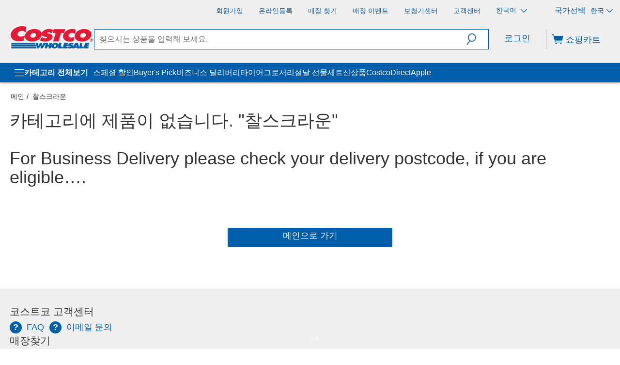

--- FILE ---
content_type: application/javascript
request_url: https://www.costco.co.kr/qYWBrP/BMs/C1s/OTYODQ/w9ia2D9Nu5iabQ9EuQ/WHU-X10B/OB4B/HVxQRW4B
body_size: 176913
content:
(function(){if(typeof Array.prototype.entries!=='function'){Object.defineProperty(Array.prototype,'entries',{value:function(){var index=0;const array=this;return {next:function(){if(index<array.length){return {value:[index,array[index++]],done:false};}else{return {done:true};}},[Symbol.iterator]:function(){return this;}};},writable:true,configurable:true});}}());(function(){jM();ZI5();Sp5();var IA=function(Zr){return -Zr;};var zU=function(){return dc.apply(this,[jR,arguments]);};var Gr=function(zp){var s3=zp[0]-zp[1];var Sz=zp[2]-zp[3];var BU=zp[4]-zp[5];var hA=c5["Math"]["sqrt"](s3*s3+Sz*Sz+BU*BU);return c5["Math"]["floor"](hA);};var hz=function(RV,IQ){return RV instanceof IQ;};var g6=function VZ(Mv,sY){'use strict';var g0=VZ;switch(Mv){case XR:{var JV=sY[n4];var Ed=sY[YH];var tr=sY[B8];f0.push(EI);JV[Ed]=tr[GY(typeof CO()[Ev(tZ)],RZ('',[][[]]))?CO()[Ev(Jr)].call(null,v0,ZV(fI),VU):CO()[Ev(pV)].call(null,C7,ZV(ZV({})),I6)];f0.pop();}break;case JS:{var Vf=sY[n4];return typeof Vf;}break;case Ik:{return this;}break;case zm:{return this;}break;case fm:{var Vv;f0.push(sI);return Vv=mz()[NU(VV)].call(null,jQ,Xp,wI,GA),f0.pop(),Vv;}break;case nH:{return this;}break;case Cl:{var vI=sY[n4];var CV=sY[YH];var zZ=sY[B8];f0.push(Rf);try{var tQ=f0.length;var wr=ZV(ZV(n4));var Gp;return Gp=d6(Ys,[jr()[b0(Zf)].call(null,ZI,xZ,ZV(ZV(fI)),Fv),jr()[b0(hZ)](Af,fI,Of,hZ),vp()[MY(mf)](j7,vr,qz,bZ,kp),vI.call(CV,zZ)]),f0.pop(),Gp;}catch(rA){f0.splice(XA(tQ,fI),Infinity,Rf);var v3;return v3=d6(Ys,[jr()[b0(Zf)](ZI,xZ,hZ,x7),Bv()[A3(hZ)](gV,xr),vp()[MY(mf)].apply(null,[ZV(ZV({})),wI,qz,bZ,kp]),rA]),f0.pop(),v3;}f0.pop();}break;case Pw:{var tO=sY[n4];var M3;f0.push(Cr);return M3=d6(Ys,[KY(typeof Bv()[A3(Tz)],'undefined')?Bv()[A3(lA)](cS,Mc):Bv()[A3(fI)].call(null,Sv,jf),tO]),f0.pop(),M3;}break;case jW:{var EY=sY[n4];return typeof EY;}break;case ds:{var np=sY[n4];f0.push(U0);var qv;return qv=np&&TQ(gf()[kO(fV)].apply(null,[hZ,pp,bY,O0,mf]),typeof c5[PV()[Sf(Z7)](Tz,hQ,Jz,W0)])&&GY(np[CO()[Ev(qz)](Oz,bQ,Hf)],c5[PV()[Sf(Z7)](XI,hQ,Jz,j7)])&&KY(np,c5[PV()[Sf(Z7)].apply(null,[wv,hQ,Jz,ZA])][jr()[b0(Z7)].apply(null,[Vr,M7,Xv,E7])])?gf()[kO(UZ)](QU,ZV(ZV(fI)),x3,N0,d7):typeof np,f0.pop(),qv;}break;case rm:{f0.push(G3);this[jr()[b0(qU)](Wr,Gf,sA,ZV([]))]=ZV(W0);var NI=this[GY(typeof mz()[NU(Uv)],RZ(jr()[b0(d7)].call(null,Tx,Zc,pU,q6),[][[]]))?mz()[NU(fI)].call(null,Q3,r0,L6,dI):mz()[NU(Uv)](ZO,vA,Mc,UZ)][W0][mz()[NU(JQ)].call(null,bZ,t6,sQ,UZ)];if(GY(Bv()[A3(hZ)].apply(null,[qr,xr]),NI[jr()[b0(Zf)](qV,xZ,hZ,L0)]))throw NI[vp()[MY(mf)](wf,AU,qz,bZ,Ep)];var kZ;return kZ=this[KY(typeof jr()[b0(d7)],RZ([],[][[]]))?jr()[b0(MU)](S4,O3,ZV(W0),ZV({})):jr()[b0(UZ)](WA,NY,E7,Hv)],f0.pop(),kZ;}break;case GW:{var lv=sY[n4];f0.push(pI);var Jf=c5[GY(typeof jr()[b0(hp)],RZ([],[][[]]))?jr()[b0(UZ)](GV,Nc,L0,ZV(ZV(W0))):jr()[b0(GA)](fZ,Fv,tV,p3)](lv);var RI=[];for(var qf in Jf)RI[jr()[b0(fV)].apply(null,[D7,tA,wf,ZV(fI)])](qf);RI[KY(typeof PV()[Sf(O3)],RZ('',[][[]]))?PV()[Sf(nA)].apply(null,[UZ,Y7,lZ,NA]):PV()[Sf(kV)](ZV({}),pU,c0,AY)]();var Q7;return Q7=function U7(){f0.push(bp);for(;RI[PV()[Sf(W0)](qU,bp,wc,L6)];){var QO=RI[KY(typeof PV()[Sf(pV)],'undefined')?PV()[Sf(XI)].apply(null,[LA,mI,r7,wv]):PV()[Sf(kV)].apply(null,[kV,nY,JO,Zf])]();if(d0(QO,Jf)){var rp;return U7[CO()[Ev(pV)].call(null,C7,UQ,NQ)]=QO,U7[jr()[b0(qU)].apply(null,[lr,Gf,UZ,mf])]=ZV(fI),f0.pop(),rp=U7,rp;}}U7[jr()[b0(qU)].apply(null,[lr,Gf,Z7,X0])]=ZV(H7[UZ]);var JY;return f0.pop(),JY=U7,JY;},f0.pop(),Q7;}break;case rn:{var XY=sY[n4];f0.push(xc);var dO;return dO=XY&&TQ(gf()[kO(fV)](d7,ZV(W0),F7,O0,mf),typeof c5[PV()[Sf(Z7)].apply(null,[XI,pA,Jz,WZ])])&&GY(XY[CO()[Ev(qz)].apply(null,[Oz,r6,nU])],c5[PV()[Sf(Z7)](AY,pA,Jz,ZV(ZV(fI)))])&&KY(XY,c5[KY(typeof PV()[Sf(d7)],RZ('',[][[]]))?PV()[Sf(Z7)](w0,pA,Jz,jV):PV()[Sf(kV)](E6,RA,Kr,ZV({}))][jr()[b0(Z7)].call(null,qr,M7,p3,ZV(fI))])?gf()[kO(UZ)](JQ,UZ,gQ,N0,d7):typeof XY,f0.pop(),dO;}break;case In:{var sz=sY[n4];var lU=sY[YH];var Yf=sY[B8];return sz[lU]=Yf;}break;}};var zN=function(mC){var O2='';for(var s9=0;s9<mC["length"];s9++){O2+=mC[s9]["toString"](16)["length"]===2?mC[s9]["toString"](16):"0"["concat"](mC[s9]["toString"](16));}return O2;};var rX=function(dP){if(dP===undefined||dP==null){return 0;}var mD=dP["replace"](/[\w\s]/gi,'');return mD["length"];};var Cg=function(){return ["\x61\x70\x70\x6c\x79","\x66\x72\x6f\x6d\x43\x68\x61\x72\x43\x6f\x64\x65","\x53\x74\x72\x69\x6e\x67","\x63\x68\x61\x72\x43\x6f\x64\x65\x41\x74"];};var JX=function q9(k2,QD){'use strict';var M2=q9;switch(k2){case fm:{f0.push(rK);var KJ=ZV([]);try{var p2=f0.length;var D2=ZV([]);if(c5[KY(typeof CO()[Ev(xZ)],RZ([],[][[]]))?CO()[Ev(mf)].apply(null,[wv,bX,fz]):CO()[Ev(Jr)](WK,Jr,sE)][gf()[kO(Uv)](Z7,FJ,Kq,sG,sb)]){c5[CO()[Ev(mf)](wv,E6,fz)][gf()[kO(Uv)].apply(null,[L6,jV,Kq,sG,sb])][vp()[MY(wv)](ZV(ZV(fI)),xZ,Jr,ZG,R2)](jr()[b0(BE)].apply(null,[wC,BE,fI,Hv]),CO()[Ev(Aq)](fN,ZV(fI),p7));c5[CO()[Ev(mf)](wv,DG,fz)][gf()[kO(Uv)](JQ,gb,Kq,sG,sb)][mz()[NU(Zf)].apply(null,[P9,IK,DP,UZ])](jr()[b0(BE)](wC,BE,W0,xZ));KJ=ZV(ZV(YH));}}catch(mT){f0.splice(XA(p2,fI),Infinity,rK);}var GX;return f0.pop(),GX=KJ,GX;}break;case rn:{f0.push(jb);var Gt=Bv()[A3(Jz)](YD,tZ);var pb=gf()[kO(vr)](fV,ZV([]),Xh,wh,wI);for(var hG=W0;bC(hG,dD);hG++)Gt+=pb[KY(typeof jr()[b0(wc)],'undefined')?jr()[b0(mf)].apply(null,[QA,W0,qU,r6]):jr()[b0(UZ)].call(null,xJ,xN,Z7,bQ)](c5[CO()[Ev(L6)](X0,ZV(ZV({})),NF)][mz()[NU(Y9)](EK,sJ,bQ,L6)](QN(c5[KY(typeof CO()[Ev(Aq)],'undefined')?CO()[Ev(L6)].apply(null,[X0,W0,NF]):CO()[Ev(Jr)](GT,Aq,H9)][GY(typeof PV()[Sf(M7)],RZ([],[][[]]))?PV()[Sf(kV)].call(null,UZ,tG,Ct,qJ):PV()[Sf(pp)].call(null,sA,dI,Uv,ZV([]))](),pb[PV()[Sf(W0)].call(null,Jr,jb,wc,ZV(ZV([])))])));var nb;return f0.pop(),nb=Gt,nb;}break;case sM:{var ZC=QD[n4];f0.push(lg);var Jb=PV()[Sf(lK)](ZV(fI),ED,ph,vr);try{var Og=f0.length;var hg=ZV([]);if(ZC[Bv()[A3(CF)](MN,zP)][mz()[NU(zg)](jC,Uq,VV,sb)]){var QK=ZC[GY(typeof Bv()[A3(Of)],RZ([],[][[]]))?Bv()[A3(fI)].apply(null,[NY,ct]):Bv()[A3(CF)](MN,zP)][mz()[NU(zg)](jC,Uq,qJ,sb)][PV()[Sf(LA)](r7,VT,LA,j7)]();var BD;return f0.pop(),BD=QK,BD;}else{var zD;return f0.pop(),zD=Jb,zD;}}catch(O9){f0.splice(XA(Og,fI),Infinity,lg);var h9;return f0.pop(),h9=Jb,h9;}f0.pop();}break;case sR:{var bT=QD[n4];f0.push(XJ);var PP=CO()[Ev(r7)](NA,ZV({}),sv);var xT=CO()[Ev(r7)](NA,L0,sv);if(bT[CO()[Ev(d7)](w0,fI,Rv)]){var NK=bT[CO()[Ev(d7)](w0,Zf,Rv)][PV()[Sf(Oz)](bQ,dr,PT,Oq)](jr()[b0(hK)](pZ,UZ,j7,hp));var ND=NK[gf()[kO(Eg)](sb,kE,ff,YG,UZ)](PV()[Sf(E9)](kg,Q0,UK,kV));if(ND){var FP=ND[mz()[NU(p3)](HN,ff,AU,sb)](PV()[Sf(Ig)](PD,b5,V9,QU));if(FP){PP=ND[Bv()[A3(FJ)].call(null,Tf,hZ)](FP[KY(typeof jr()[b0(GA)],RZ([],[][[]]))?jr()[b0(C7)].call(null,TU,hp,Xv,ZV({})):jr()[b0(UZ)](Ch,xE,ZV(ZV(fI)),O3)]);xT=ND[Bv()[A3(FJ)](Tf,hZ)](FP[CO()[Ev(bX)].call(null,WZ,rT,zA)]);}}}var Ph;return Ph=d6(Ys,[jr()[b0(lZ)](Zv,ht,kV,WC),PP,gf()[kO(qJ)](AY,mf,UV,TF,pV),xT]),f0.pop(),Ph;}break;case wM:{var Lb=QD[n4];f0.push(zF);var lb;return lb=ZV(ZV(Lb[Bv()[A3(CF)](P9,zP)]))&&ZV(ZV(Lb[GY(typeof Bv()[A3(Jr)],RZ([],[][[]]))?Bv()[A3(fI)](ZO,W2):Bv()[A3(CF)].apply(null,[P9,zP])][PV()[Sf(j7)](Of,PZ,Oh,ZV(ZV(W0)))]))&&Lb[Bv()[A3(CF)](P9,zP)][KY(typeof PV()[Sf(Z7)],RZ('',[][[]]))?PV()[Sf(j7)](hZ,PZ,Oh,MU):PV()[Sf(kV)](zg,TC,L2,nA)][W0]&&GY(Lb[Bv()[A3(CF)](P9,zP)][PV()[Sf(j7)](UZ,PZ,Oh,WZ)][W0][KY(typeof PV()[Sf(WE)],RZ([],[][[]]))?PV()[Sf(LA)].apply(null,[qU,GD,LA,ph]):PV()[Sf(kV)].call(null,q6,xK,gQ,fV)](),Bv()[A3(BE)](UG,pK))?jr()[b0(L6)](x0,ZJ,rE,OP):Bv()[A3(L6)].apply(null,[HP,cD]),f0.pop(),lb;}break;case n4:{var g9=QD[n4];f0.push(qD);var Y2=g9[Bv()[A3(CF)](n0,zP)][PV()[Sf(fD)](ZV(ZV(fI)),Bf,DC,AU)];if(Y2){var xt=Y2[PV()[Sf(LA)](r6,Tp,LA,ZV(ZV([])))]();var jK;return f0.pop(),jK=xt,jK;}else{var zT;return zT=PV()[Sf(lK)](xF,X7,ph,ZV(ZV(fI))),f0.pop(),zT;}f0.pop();}break;case ds:{f0.push(Rt);throw new (c5[Bv()[A3(E6)](M0,XF)])(mz()[NU(WE)](lN,IC,Zf,DX));}break;case Pw:{var Wq=QD[n4];f0.push(Hb);if(KY(typeof c5[PV()[Sf(Z7)].apply(null,[ZV(ZV(W0)),mb,Jz,lK])],KY(typeof Bv()[A3(Oq)],'undefined')?Bv()[A3(Y9)](bV,Yg):Bv()[A3(fI)](JF,NY))&&F2(Wq[c5[PV()[Sf(Z7)].call(null,g2,mb,Jz,Mc)][Bv()[A3(WE)].apply(null,[TO,Hh])]],null)||F2(Wq[PV()[Sf(WZ)](xr,XU,DG,ZV(fI))],null)){var Bb;return Bb=c5[PV()[Sf(d7)].call(null,FJ,s2,E7,Jz)][jr()[b0(AY)](N7,J2,mf,Fv)](Wq),f0.pop(),Bb;}f0.pop();}break;case Lw:{var Db=QD[n4];var vP=QD[YH];f0.push(TK);if(TQ(vP,null)||YJ(vP,Db[PV()[Sf(W0)](ZA,TK,wc,MU)]))vP=Db[PV()[Sf(W0)].call(null,PD,TK,wc,ZV(ZV(fI)))];for(var QF=W0,NP=new (c5[GY(typeof PV()[Sf(mF)],RZ('',[][[]]))?PV()[Sf(kV)].apply(null,[X0,U9,YE,M7]):PV()[Sf(d7)](ZV(ZV(W0)),fq,E7,qU)])(vP);bC(QF,vP);QF++)NP[QF]=Db[QF];var rt;return f0.pop(),rt=NP,rt;}break;case GW:{var RK=QD[n4];f0.push(v0);var XX=jr()[b0(d7)].apply(null,[Z6,Zc,pp,ZV({})]);var KN=jr()[b0(d7)](Z6,Zc,AY,wI);var qh=Bv()[A3(pK)].apply(null,[XJ,AU]);var sX=[];try{var LT=f0.length;var K3=ZV(YH);try{XX=RK[CO()[Ev(lK)](QU,Xv,GQ)];}catch(zt){f0.splice(XA(LT,fI),Infinity,v0);if(zt[vp()[MY(L6)].apply(null,[GA,IX,Jr,sQ,GG])][Bv()[A3(YN)].call(null,Cp,wv)](qh)){XX=CO()[Ev(Jz)](Ch,tZ,Wp);}}var UD=c5[GY(typeof CO()[Ev(hK)],'undefined')?CO()[Ev(Jr)](CN,ph,KF):CO()[Ev(L6)](X0,qz,WQ)][mz()[NU(Y9)].apply(null,[EK,Cb,p3,L6])](QN(c5[CO()[Ev(L6)](X0,xF,WQ)][PV()[Sf(pp)](Jz,Zp,Uv,Uv)](),P[mz()[NU(O3)].apply(null,[zg,TX,WC,d7])]()))[GY(typeof PV()[Sf(JQ)],RZ([],[][[]]))?PV()[Sf(kV)].call(null,PD,RF,t3,E7):PV()[Sf(LA)](O3,Xb,LA,wv)]();RK[KY(typeof CO()[Ev(Jz)],RZ('',[][[]]))?CO()[Ev(lK)](QU,FJ,GQ):CO()[Ev(Jr)].apply(null,[Bg,xF,pC])]=UD;KN=KY(RK[CO()[Ev(lK)](QU,zg,GQ)],UD);sX=[d6(Ys,[vp()[MY(W0)](FX,lK,qz,MF,XJ),XX]),d6(Ys,[Bv()[A3(Tz)].apply(null,[nf,Ut]),dJ(KN,fI)[PV()[Sf(LA)](wv,Xb,LA,zP)]()])];var cG;return f0.pop(),cG=sX,cG;}catch(qF){f0.splice(XA(LT,fI),Infinity,v0);sX=[d6(Ys,[vp()[MY(W0)](Oq,Eg,qz,MF,XJ),XX]),d6(Ys,[Bv()[A3(Tz)](nf,Ut),KN])];}var sP;return f0.pop(),sP=sX,sP;}break;case qs:{var tD=QD[n4];f0.push(bK);var MX=PV()[Sf(lK)].call(null,ZV(W0),B7,ph,x7);var QP=PV()[Sf(lK)](PD,B7,ph,Of);var nt=new (c5[GY(typeof CO()[Ev(d7)],RZ([],[][[]]))?CO()[Ev(Jr)].call(null,vh,ZV(ZV({})),Gh):CO()[Ev(lA)](VE,tV,mX)])(new (c5[CO()[Ev(lA)].apply(null,[VE,bX,mX])])(mz()[NU(hZ)].call(null,rE,K2,kE,wf)));try{var SK=f0.length;var NT=ZV({});if(ZV(ZV(c5[CO()[Ev(mf)](wv,sA,gA)][jr()[b0(GA)].call(null,PY,Fv,tZ,CF)]))&&ZV(ZV(c5[CO()[Ev(mf)](wv,L0,gA)][GY(typeof jr()[b0(W0)],RZ('',[][[]]))?jr()[b0(UZ)](vt,Jr,G2,Hv):jr()[b0(GA)](PY,Fv,DG,W0)][CO()[Ev(FJ)](p3,ZV(ZV({})),XN)]))){var KK=c5[jr()[b0(GA)].apply(null,[PY,Fv,XI,mF])][GY(typeof CO()[Ev(pU)],RZ([],[][[]]))?CO()[Ev(Jr)].apply(null,[QJ,ZV(fI),PG]):CO()[Ev(FJ)](p3,WZ,XN)](c5[PV()[Sf(Ah)](xr,sF,G2,ZV(fI))][GY(typeof jr()[b0(Hv)],RZ('',[][[]]))?jr()[b0(UZ)](Rq,Gq,ZV(ZV(fI)),zg):jr()[b0(Z7)](H0,M7,Tz,O3)],vp()[MY(sA)].call(null,r6,CF,pV,nE,wt));if(KK){MX=nt[CO()[Ev(Aq)].call(null,fN,mf,Rv)](KK[vp()[MY(W0)].apply(null,[UZ,FX,qz,MF,k9])][PV()[Sf(LA)](ZV(fI),nP,LA,AY)]());}}QP=KY(c5[CO()[Ev(mf)](wv,Jz,gA)],tD);}catch(sD){f0.splice(XA(SK,fI),Infinity,bK);MX=KY(typeof CO()[Ev(kE)],RZ([],[][[]]))?CO()[Ev(Fv)].call(null,wK,vr,Hp):CO()[Ev(Jr)].apply(null,[Uq,Fv,MN]);QP=CO()[Ev(Fv)](wK,WE,Hp);}var W9=RZ(MX,wJ(QP,fI))[PV()[Sf(LA)].call(null,DG,nP,LA,L0)]();var LX;return f0.pop(),LX=W9,LX;}break;case Jn:{f0.push(GD);var LD=c5[jr()[b0(GA)](R7,Fv,kE,wf)][mz()[NU(E7)].apply(null,[E2,BX,W0,qJ])]?c5[jr()[b0(GA)](R7,Fv,IX,W0)][jr()[b0(J9)](KX,kN,DG,ZV(ZV({})))](c5[jr()[b0(GA)].apply(null,[R7,Fv,ZV(ZV(W0)),hp])][mz()[NU(E7)](E2,BX,Zf,qJ)](c5[Bv()[A3(CF)](KF,zP)]))[KY(typeof mz()[NU(tZ)],RZ([],[][[]]))?mz()[NU(kV)](pA,pA,qz,kV):mz()[NU(fI)](YG,N2,r7,v9)](jr()[b0(zP)].call(null,C2,tZ,kg,ZV(ZV(fI)))):jr()[b0(d7)](WI,Zc,Of,J9);var R9;return f0.pop(),R9=LD,R9;}break;case J5:{f0.push(Xt);var EJ=PV()[Sf(lK)].apply(null,[jV,KV,ph,bQ]);try{var lt=f0.length;var xD=ZV(ZV(n4));if(c5[Bv()[A3(CF)].apply(null,[Z2,zP])]&&c5[Bv()[A3(CF)](Z2,zP)][PV()[Sf(MF)](fV,Tv,xr,Uv)]&&c5[GY(typeof Bv()[A3(pK)],RZ([],[][[]]))?Bv()[A3(fI)](Uv,Nt):Bv()[A3(CF)].apply(null,[Z2,zP])][PV()[Sf(MF)].apply(null,[J9,Tv,xr,G2])][gf()[kO(M7)](g2,d7,dn,lA,qz)]){var SP=c5[Bv()[A3(CF)](Z2,zP)][PV()[Sf(MF)](ZV(ZV({})),Tv,xr,ZV(ZV([])))][gf()[kO(M7)](wv,GA,dn,lA,qz)][PV()[Sf(LA)](ZV(ZV(fI)),Rf,LA,xr)]();var r2;return f0.pop(),r2=SP,r2;}else{var SJ;return f0.pop(),SJ=EJ,SJ;}}catch(VC){f0.splice(XA(lt,fI),Infinity,Xt);var st;return f0.pop(),st=EJ,st;}f0.pop();}break;case G:{f0.push(hq);var BK=KY(typeof PV()[Sf(pU)],'undefined')?PV()[Sf(lK)].apply(null,[MU,jD,ph,ph]):PV()[Sf(kV)](bQ,D3,sT,DG);try{var kJ=f0.length;var gD=ZV([]);if(c5[GY(typeof Bv()[A3(E9)],'undefined')?Bv()[A3(fI)](MC,nh):Bv()[A3(CF)](wh,zP)][PV()[Sf(j7)](wI,N6,Oh,AY)]&&c5[Bv()[A3(CF)](wh,zP)][PV()[Sf(j7)](E6,N6,Oh,ZV(ZV({})))][W0]&&c5[Bv()[A3(CF)](wh,zP)][PV()[Sf(j7)].call(null,Uv,N6,Oh,AU)][W0][W0]&&c5[KY(typeof Bv()[A3(WC)],'undefined')?Bv()[A3(CF)].call(null,wh,zP):Bv()[A3(fI)](A2,Dq)][PV()[Sf(j7)](wf,N6,Oh,ZV(fI))][W0][W0][jr()[b0(jt)](fE,bQ,pV,M7)]){var NC=GY(c5[KY(typeof Bv()[A3(UP)],RZ('',[][[]]))?Bv()[A3(CF)](wh,zP):Bv()[A3(fI)].apply(null,[l9,BG])][PV()[Sf(j7)](ZV(ZV({})),N6,Oh,qz)][W0][H7[UZ]][KY(typeof jr()[b0(Jr)],RZ('',[][[]]))?jr()[b0(jt)](fE,bQ,pp,ZV([])):jr()[b0(UZ)].call(null,q2,HP,Z7,BE)],c5[GY(typeof Bv()[A3(DP)],'undefined')?Bv()[A3(fI)](kb,xJ):Bv()[A3(CF)].apply(null,[wh,zP])][GY(typeof PV()[Sf(L0)],RZ('',[][[]]))?PV()[Sf(kV)].apply(null,[kV,tN,j7,ZV(ZV(fI))]):PV()[Sf(j7)].call(null,ph,N6,Oh,ZV(ZV(fI)))][H7[UZ]]);var xC=NC?jr()[b0(L6)](X3,ZJ,q6,xr):Bv()[A3(L6)](Wb,cD);var DD;return f0.pop(),DD=xC,DD;}else{var Fh;return f0.pop(),Fh=BK,Fh;}}catch(tT){f0.splice(XA(kJ,fI),Infinity,hq);var pJ;return f0.pop(),pJ=BK,pJ;}f0.pop();}break;}};var AF=function(){return c5["window"]["navigator"]["userAgent"]["replace"](/\\|"/g,'');};var Zb=function(Et){if(Et===undefined||Et==null){return 0;}var OT=Et["toLowerCase"]()["replace"](/[^0-9]+/gi,'');return OT["length"];};var tt=function qG(Ht,QE){var mE=qG;do{switch(Ht){case gw:{xb=hK+fI+kV*UQ+qz;Rg=hK*UZ-L6;Ht=AR;Jg=Z7*hK-fV-qz*UZ;bq=kV*UQ*qz*fI*fV;ZG=hK*kV-d7*qz-fV;Z2=fV+UQ*qz*UZ-Jr;}break;case C5:{w0=L6+qz*d7*kV+UZ;Wg=fI+L6+d7*UQ-fV;mg=Z7+fI+d7*UQ*L6;bY=qz*fI*Jr+UQ*Z7;Rq=mf*Jr*UZ-fI-L6;Ht=Gj;wb=Jr+Z7+d7*UZ*mf;HK=fV-UZ-Z7+Jr*hK;wE=hK*L6-kV-Z7-UZ;}break;case L8:{lE=Z7*fV*qz*UZ-hK;FK=Z7*qz*mf*kV-d7;bg=L6*hK+d7*UQ*fI;kq=qz+hK-kV+UQ*UZ;qT=d7+Jr+fI+hK*L6;db=UQ*Jr-kV-fI+mf;Ht=In;HJ=hK*L6+Jr+UZ*UQ;}break;case MM:{PN=Jr*hK+mf+Z7-UZ;Ht=tH;ZE=mf*UQ-qz+UZ-fI;WX=hK*L6-qz*fI+UQ;cP=qz*hK+kV*d7*Jr;SF=hK*qz+Z7*Jr*d7;Tb=hK*UZ-fI-Jr;}break;case Ox:{St=mf*UZ+d7+fV*hK;Ht+=lM;Zg=hK*d7-fV+L6+mf;}break;case bl:{Ht+=qn;XN=UQ+Z7*hK+Jr*kV;Gq=Z7*Jr*d7+fI+qz;zq=qz*hK+d7-UQ;Pq=qz+L6*kV+d7*hK;lq=Z7*hK-d7+fV*fI;WG=UQ+Jr*hK-qz+fI;}break;case wM:{xK=UZ+mf*d7+kV*UQ;TC=hK*UZ*fI-qz-d7;r9=Z7+hK*qz*fV;SE=hK*UZ-kV-mf+Z7;CD=hK*L6+fI+mf*Z7;Ht+=hd;}break;case Zd:{QT=qz+fV*mf*UZ+UQ;Ht=LW;mF=fV+kV-qz+mf*Z7;qN=UQ*UZ*fV-hK+L6;pD=UZ+hK*mf-fV+qz;}break;case Qk:{PF=L6*UQ*d7-Z7*fV;rP=fV+L6*hK+UZ-fI;kG=d7+L6+UQ+qz*hK;GJ=hK*qz-Jr*fV-Z7;EC=fV+d7*hK+qz*Z7;Ht=Ym;Fb=UQ*fV*UZ+kV-mf;ME=hK*kV+UQ-mf;WT=UZ+kV*fV*hK;}break;case rm:{V2=fI*Z7*qz*L6*Jr;dG=L6+hK*kV+d7*UZ;fP=UQ*d7*L6-hK-Z7;nK=UZ+Jr*hK*fI-d7;Ht=jn;}break;case I4:{jt=hK-kV+qz+UZ;Ht-=hH;BT=L6*hK+mf+Z7*UZ;qt=Jr-kV-UZ+UQ*Z7;rF=th-gQ-jt-kV+BT+qt;m2=d7+fI+Z7+hK*Jr;}break;case IR:{Ht-=wk;Bg=UZ*Z7*mf;Eh=hK*d7+qz+kV*UQ;vh=qz-UQ+Z7*Jr*L6;Gh=hK+mf*UQ+Jr+L6;}break;case LS:{Vg=Jr*Z7*UZ-UQ-d7;jX=hK*d7-L6*Jr-kV;Ht=bs;sJ=mf*d7*UZ+fI;D3=fV*Z7*UQ-UZ*Jr;}break;case Yw:{Sq=Jr+kV*qz*UQ+fI;n2=UQ+fV+L6*UZ*Z7;BJ=d7*UQ-L6+kV*hK;zb=hK+mf*d7*Z7-UZ;Nh=UZ*fI+kV*Jr*UQ;IN=kV*Jr*UQ+qz;pF=d7*fI-L6+UQ*Jr;Ht+=pS;}break;case r5:{F3=UQ*Z7-UZ-qz-hK;CG=mf*Jr*UZ;hT=fV*UZ*Z7+d7-fI;Ht-=Fk;fN=fI+L6+d7*qz*UZ;Hg=hK*Jr+UZ-mf+Z7;D9=Z7*kV*L6+mf;B2=kV*hK+qz;VX=Jr*UQ*fI*kV+Z7;}break;case Em:{Ht+=GS;BE=Jr*fI*UZ-kV+UQ;RF=UQ-L6+hK*d7-qz;U9=kV*UZ-fI+Z7*hK;RT=qz*Jr*L6*fV+Z7;}break;case LW:{Th=UZ+fV*L6+Jr*UQ;Zt=hK*Z7-kV-UZ;Ht=rl;mK=mf*UZ*Z7+L6*UQ;g2=L6+UZ*Jr+kV+d7;}break;case q:{RP=Z7*hK-kV*fV+d7;dg=hK*Z7-UQ-mf;jG=fV-qz+hK+d7*L6;zJ=UQ*fV*fI*d7-mf;vb=fV*mf*Jr+qz*d7;Ht=Ck;LJ=UQ*mf-kV+hK*Jr;OX=UQ-fV+Jr-d7+hK;}break;case Bx:{rJ=mf*Z7*UZ-qz*UQ;VU=fI*qz+Z7*hK+UQ;gq=fI*fV*UZ*mf*qz;nq=hK*Z7-kV*fI+UQ;Ht=Wn;}break;case sx:{pN=L6*qz*UQ-kV+fI;YX=L6*hK-qz-Z7+Jr;UN=hK*mf-Jr-d7-Z7;Pg=fV*kV*fI*hK+UQ;Ht=Gd;}break;case fS:{r6=d7-fV+mf*Z7+fI;Ht=md;L0=UZ+kV+d7*mf-Z7;Qt=Z7+L6*UQ-kV-mf;wc=fV*kV+hK+qz-fI;pC=UQ+hK*mf+Jr;tJ=mf*fV+d7*Jr*Z7;fD=Z7-fV+hK+UZ;tX=fV*hK+kV-fI-UQ;}break;case Ks:{kD=fV*UQ+L6*Z7*UZ;X2=hK-fV-qz+UQ*Jr;lN=d7*Z7-fI+qz*hK;xq=hK*d7+kV-fV*Jr;gK=UZ*hK-kV-L6*Z7;Ht-=C5;pG=fI*UZ+hK*Z7-kV;}break;case X5:{cJ=qz+fI+d7+hK*L6;Ht-=rn;RX=kV*UQ-qz+hK;vG=Z7*Jr+d7*hK+UZ;zh=UZ*kV+L6*Jr*Z7;GK=mf*Jr+kV*UQ+hK;}break;case UR:{Jr=fV*fI*L6-d7+qz;xZ=fI*kV*Jr-qz*fV;mf=L6+Jr-kV;Z7=fV-fI+qz+L6;Ht=cW;Y9=mf-qz-kV+Z7+Jr;W0=+[];UZ=kV*fV+L6-qz;UQ=kV+UZ*qz-d7+L6;}break;case Fs:{Ht=H5;while(bC(lh,pX[tP[W0]])){vp()[pX[lh]]=ZV(XA(lh,qz))?function(){Qq=[];qG.call(this,qs,[pX]);return '';}:function(){var Ft=pX[lh];var Fg=vp()[Ft];return function(qK,Dh,w9,CC,L3){if(GY(arguments.length,W0)){return Fg;}var N3=dc(ds,[E7,kg,w9,CC,L3]);vp()[Ft]=function(){return N3;};return N3;};}();++lh;}}break;case ER:{XP=d7*L6*mf-Z7+UZ;Ht=OS;Mg=d7*hK+L6*UQ*fI;qV=Z7+mf*hK+Jr-fI;sF=L6+d7*mf*UZ*fV;jT=kV*hK-UQ+qz*d7;}break;case Hl:{mP=UZ+d7*hK-qz+mf;Ht=Jm;PG=kV+hK*qz-UZ;hb=fI+mf*UQ+qz-UZ;ng=Z7*qz*UZ+d7;}break;case g8:{Ht=Vm;sC=qz*Jr+UQ*fI+fV;hK=Z7-mf+UQ*qz;DJ=UZ+hK*mf-Jr*Z7;l9=d7*Z7+Jr*hK-fV;}break;case cx:{G9=mf*kV+d7*hK+fI;nF=Z7*L6+Jr*hK;WJ=mf*UZ*qz-kV-Z7;rg=UZ*hK+Z7+mf-UQ;UX=fV+hK*qz;Ht=gw;kt=mf*fI*kV*UZ-Z7;}break;case EM:{Ht+=Nm;Kq=hK*Z7+qz*mf;hC=hK*mf+L6*UQ+d7;Ab=UZ+d7+Jr*hK+qz;xN=qz+L6+UZ*UQ;pE=fI+mf*hK+Jr*qz;dK=Jr*hK+fV+UQ*kV;sh=Jr*d7*qz+hK*L6;bt=Jr*UQ+Z7*fV+mf;}break;case Oj:{qD=mf-Jr+hK*UZ-L6;Rt=L6*mf*Jr*fV-hK;Ht-=xl;Yt=hK*L6-UZ-kV*Z7;Hb=hK*d7+kV+qz;TK=Z7*kV*mf+UQ;UP=qz*L6+hK-fI+Jr;}break;case dk:{fJ=fI*d7*fV*L6*Jr;sg=UZ*d7-Jr+L6*hK;F9=qz+Z7*hK*fI;HD=L6+Jr*fI*hK+mf;TP=kV*hK-d7-UQ+qz;nN=kV*hK-fI+fV*UZ;tK=hK*kV+UQ+fV-Jr;KD=hK*L6-kV+UZ+UQ;Ht+=w5;}break;case Nm:{DN=hK*fI*mf+Z7-d7;P3=Jr*d7*UZ+UQ+mf;q3=Jr+L6+hK*qz;JG=Z7*hK+kV+fV+d7;p9=UZ+hK*mf+qz*d7;EP=hK*qz+kV*UQ+d7;cX=fV-fI-UZ+Z7*hK;Ht=Cn;}break;case kk:{Ht+=Q4;j2=UQ-UZ+mf*hK;jD=UQ+fV*L6+mf*hK;VN=mf*d7*fI+hK*Z7;hX=mf+kV+L6*Z7*UZ;Q2=mf+hK+UQ*d7+kV;}break;case hk:{Mq=d7*UQ-UZ+hK*Jr;Ht=gR;AX=hK*Jr+L6+UZ+d7;ct=L6*qz+hK*fV-fI;Bh=d7*hK-fV+Jr-mf;}break;case jn:{MD=Jr*hK+mf*d7;Ht=Ml;ST=d7*L6*UQ+fV-hK;JP=mf*L6+Z7*hK+UQ;NY=kV*hK*fI+Jr*d7;P2=UZ+qz+kV*mf*Jr;VJ=hK*UZ+Jr-UQ*fV;}break;case b8:{M9=UQ*mf+UZ+L6;Q9=mf*hK+Jr+d7+UQ;rN=mf+hK*Z7-UZ*d7;Pt=hK*mf+d7+UZ+fV;Ib=hK*qz+fI+UZ*L6;Ct=mf+fV*d7*Z7*L6;Ht-=dR;}break;case G8:{wX=d7*fV+UQ*Jr*fI;BF=hK*qz*fV-UQ+mf;HC=UZ*mf+d7*hK-qz;vD=hK*Z7-d7*fI*mf;MK=Jr+L6*hK+fI;Ht+=K4;kT=UZ*Z7*kV+L6*hK;LK=hK*mf-Jr+Z7*qz;NJ=UZ*fI*fV*UQ;}break;case zw:{Ht=tn;VV=mf+qz+UZ+kV-Z7;Oq=L6-qz+Jr*UZ+d7;Uv=mf+Z7-L6*fI+fV;Eg=fV-kV*mf+d7*Z7;GA=fV*fI*Z7;pV=mf*fI*kV-UZ-Z7;E7=qz*UQ-Z7*Jr+mf;Tz=d7*mf+qz-kV*UZ;}break;case Pd:{Ht=S5;XK=L6*UQ-kV+Jr*fI;IG=kV*hK-d7-fI+UQ;Hh=fV*Z7*mf+Jr-fI;nD=mf+Jr+hK*qz+kV;}break;case YH:{WN=Z7+d7*hK+UQ-fV;fG=UQ+d7+L6+Jr*hK;Ht+=TS;ID=L6*UZ+mf*hK-qz;Iq=L6*d7*Z7-qz-mf;SN=fI*fV*Jr*UQ-d7;}break;case Xs:{lZ=UQ-kV+fI+mf*Z7;Ht+=A4;tN=hK*fI*kV+mf+fV;bN=kV*hK+fI-L6-qz;NG=Jr+qz*UQ-kV+fI;}break;case Rn:{gg=hK+d7*Z7-UZ;Bq=UQ+d7*kV*L6-mf;fF=d7*qz+UQ+hK-L6;DF=hK-UQ+mf*fV*L6;lX=UZ+qz*Jr*L6+UQ;Ht+=Y5;ht=Z7-fV+kV*UQ+UZ;}break;case Qj:{hp=Z7+qz-mf+UQ;x7=L6*fV-Z7+d7*Jr;FX=d7+fI+UZ*L6;Ht=g8;AU=UZ*kV-L6+UQ-fV;}break;case T4:{rD=d7-Z7-Jr+hK*mf;OF=fI*Z7+mf*hK-UQ;Ht+=ZW;CK=hK*fV*d7-UZ*UQ;dC=UZ*mf*d7-Z7;Jt=hK*Z7+fI-UZ+d7;Vb=Z7*hK+d7-mf+fI;}break;case hm:{hN=hK*mf-Z7+fV*UQ;It=Jr*hK+fV+qz+L6;Ht=sl;Aq=kV*Jr+UQ+Z7*qz;XT=mf*L6*Z7+d7*kV;Oz=fV+hK+Jr+mf-qz;wt=kV-qz*fI+hK*d7;}break;case wx:{Tg=Z7*fI*Jr*kV*fV;Ht=Ks;gG=hK*kV;dX=mf*hK-Jr-kV*qz;d9=UQ*mf+L6*Jr;H2=UQ+Z7*mf*UZ;OK=UQ+Jr*hK;}break;case Ls:{nX=hK*Jr+qz+kV*UQ;bK=mf-fI+L6*UQ*qz;Ah=fV*Jr*mf+UZ;x2=hK*UZ-Jr-mf*Z7;xJ=hK*qz-Z7;qg=kV*mf*Jr+Z7*UQ;Ht+=J;}break;case G4:{Yq=kV+hK*mf+Z7*L6;Z9=UQ*Jr+kV*UZ-d7;Ht=c8;EF=UZ+mf*L6*kV*d7;XC=mf+kV+Jr*hK;Jh=Z7*hK+fV-L6*Jr;}break;case QW:{Zh=fI+d7*UQ+kV*fV;vg=Z7-fI+fV*hK;Ht+=bd;cT=fV+hK*L6+UQ;J3=UQ*Jr-UZ*qz+mf;RN=Jr-qz+d7*mf*UZ;}break;case DH:{Ht-=Uw;lP=hK*Z7-kV+d7-UQ;Qh=hK*Z7-UQ+qz-mf;c0=hK*mf-d7+UZ*Z7;N0=d7+Z7*UZ*L6+fV;vC=UQ+UZ*kV*fV*d7;F7=UQ*fV*Z7-UZ*d7;RA=L6*Jr*fV*mf-qz;ft=L6*hK-Jr*kV+fI;}break;case AR:{lD=Z7*hK+Jr+UZ+fV;gF=hK*mf-fV+UZ;EN=UQ*Z7+L6*d7*Jr;Ht+=k5;ZT=UQ+UZ*kV*mf+Jr;}break;case Sx:{Ht=Qk;E3=UQ*UZ+d7-kV-L6;AN=qz*Z7*UQ-UZ*kV;MJ=qz*d7+Jr+mf*hK;JK=Z7+UQ*UZ+mf*d7;}break;case Qd:{Ht-=wj;ZK=kV+fI+mf*UZ*Z7;EK=kV*qz*L6*Z7-fV;TN=Jr*UQ*kV+mf;jE=UQ*L6*fI*kV-qz;T9=hK+d7+Z7*kV*UZ;KT=fV*UZ*mf*L6-d7;Ub=Jr*hK+qz-mf*L6;hQ=kV+mf*UZ*Jr;}break;case k5:{q6=UZ*Jr+kV-qz;Ht-=tm;OP=d7*Z7+fI+mf;Xv=UZ-d7+Z7*kV*fV;nA=d7+UQ+Jr*qz;DG=Z7+kV*Jr+fI-d7;}break;case dR:{kh=hK*Jr-UQ+Z7-kV;Ht+=Vx;A2=UZ+hK*Z7+qz+UQ;YE=Jr*UQ-fV*Z7+hK;X9=fV+d7*hK+L6-UQ;lC=fI-Z7+kV+hK*mf;C3=d7*hK-kV*mf;Mt=qz*UZ*L6+UQ*Jr;}break;case tM:{pt=Jr+fV*UZ*UQ-hK;rC=Jr*Z7*mf-UZ;I2=Jr+UZ-UQ+hK*mf;cF=UZ+hK*kV-L6;Ht-=Yd;RD=qz*UQ*Jr-hK-UZ;xX=hK+mf*UQ-d7+L6;Ug=d7*qz*UQ+hK*fI;}break;case rl:{bX=fI+Z7+L6*mf*fV;Lh=L6+hK*Z7+d7-Jr;jN=mf*fI*UZ*Jr+d7;L9=UQ*Z7*fV-mf*kV;Jz=Jr*fI*UZ+kV*d7;th=fI-Jr+hK*d7+UQ;Ht-=lS;gQ=UQ+L6*hK+fV*Jr;}break;case Us:{YD=fV*UQ*d7+Jr+qz;Ht+=h8;Zq=fI*UZ*L6+hK*mf;X3=fV+hK*mf+d7*Z7;Tq=hK*mf-Z7*L6-kV;mb=qz*kV*UZ*mf-L6;AD=UQ+L6*hK+fV-UZ;}break;case gR:{ZO=qz*Z7*mf+kV-L6;Ht=F;jq=L6*Jr*Z7+qz-hK;YF=UZ+kV*hK*fV-L6;At=qz*UZ*d7*L6*fI;jh=hK*qz-UZ*d7+mf;qC=kV*fI*hK+Jr*qz;}break;case Gj:{ZJ=Jr+L6+hK-kV+qz;Ht-=En;kC=qz*mf+Z7*hK-UZ;Ut=d7-fV*fI+hK;pA=UQ*d7*kV-qz-Z7;Kb=UQ*UZ*fI+Jr-kV;cD=qz*UZ+Jr*Z7+UQ;}break;case W4:{YT=mf*hK-kV*Jr-d7;Tt=kV-UQ+Z7*hK+L6;lg=hK+mf*UZ+kV+qz;XJ=L6+UZ*hK-UQ-qz;E9=hK+L6+UZ;Ht=Oj;Ig=mf-fV+hK+kV+d7;Vq=hK-fV*d7-qz+UQ;zF=fI+kV*UQ*L6;}break;case Ll:{OD=UZ*Z7*mf+L6-qz;tq=hK*d7+fV+kV+UZ;zG=UZ*hK-mf*d7*Jr;Ht-=kM;AJ=Jr+fI+fV*UQ*mf;Xh=Jr*L6*UZ+hK-d7;kP=d7*fI+hK*mf-L6;}break;case Im:{VD=Jr-mf+hK*UZ-Z7;Ht=dk;xG=hK*Z7+fV*UQ;nP=L6*hK*fI+mf+Jr;JD=kV+fV*L6+mf*hK;}break;case Pw:{Ht=F5;QG=Z7*mf*L6-UZ*fI;xh=qz*UQ*L6-UZ-d7;S2=hK+UZ*mf*Jr-fI;CN=UQ+Jr*UZ*L6*fI;YC=Z7*UQ+UZ*d7*Jr;g3=fV+Jr+d7*hK-UQ;}break;case vk:{U2=hK+Jr*Z7+d7;wK=L6*mf+hK+UQ;UC=L6+hK-qz+Z7*mf;Lt=mf*Z7+UQ*qz+kV;Ht+=PH;gh=Z7-UQ+hK*fV;tF=L6*Jr+kV*hK-mf;HN=UQ*d7-UZ-fV*L6;PK=Jr*d7*fI*Z7;}break;case p5:{KG=qz*UQ*L6+hK;JJ=Jr*UQ*kV+UZ-Z7;qq=L6+kV+hK*mf+UZ;Ht=lH;AT=Jr*mf*UZ-kV;xP=fI*UZ*fV*d7*L6;}break;case l8:{fK=hK-kV+Jr*fI*Z7;Ht-=nd;dF=qz-UZ+UQ*d7*kV;fq=fV*UQ+Jr*UZ*d7;lT=UQ*Jr-L6+d7+hK;}break;case jS:{Nb=mf*UZ+hK-fV+UQ;OC=mf*hK-fV*Jr+qz;MC=kV*L6*UQ-mf;nG=UZ+kV+hK+UQ*qz;vt=fV*UQ*L6-kV-Z7;SG=Z7*UQ+hK+L6-Jr;Ht+=JS;vX=UQ*Jr+d7*kV;gJ=L6*Z7*UZ*fI+Jr;}break;case Ml:{Hq=fV*qz*mf*d7-UZ;Ht+=Bj;wq=qz*UZ*Jr+Z7-fV;VK=Z7*fI*hK-qz-UZ;Sg=UQ*fV+hK+mf*Z7;t3=hK+Jr*L6*kV;}break;case tH:{XG=kV+hK*mf+L6*Jr;NN=fV+fI+d7+hK*L6;Ht=t8;Cq=UZ+UQ*Jr+hK-kV;Dq=UZ*L6*Jr+mf-kV;Gg=Z7+fI+mf+hK*kV;tg=hK*fV+L6*Z7;Bt=qz+kV*L6*UQ-hK;}break;case S5:{NX=hK+mf*Jr+fI-d7;Ht=DR;WD=mf*hK-L6-UQ;HE=UZ*hK-qz-UQ*Z7;wN=qz+d7*Jr+hK+mf;Lg=UQ*L6-Jr-kV;}break;case F:{wD=Z7*Jr*UZ-fV;mX=hK*UZ-fV*UQ+d7;zC=hK*Jr+UZ-L6;cK=mf+Jr+hK*fV+L6;LF=mf+fV+UZ*hK-UQ;Ht=fw;Kh=d7*hK-L6+Z7*Jr;Kg=mf+kV+d7*hK+fI;}break;case DR:{HF=Jr+mf+kV*hK-fI;Ht=l8;GF=d7-fV*mf+UQ*L6;kN=kV+UZ*L6*qz+fV;rh=d7*Z7+mf-kV+hK;}break;case pH:{jJ=kV*Jr*UQ+Z7*fV;l2=UZ+Jr*hK+mf*Z7;Jq=qz+hK*d7;B9=Jr*fI*hK+kV*mf;GD=UQ*fV+mf+d7*hK;Xt=hK*Z7-fV+Jr+L6;hq=kV-qz-L6+mf*UQ;PJ=Z7*fV*UQ-fI-d7;Ht=US;}break;case lH:{fT=UQ*qz*fI*d7;wT=UZ*d7*Z7+Jr+kV;Ht+=ck;K2=hK+fV*kV*Jr*Z7;zK=L6*hK-d7-Jr+UZ;n9=hK*d7-qz*fI*L6;rb=fV-d7-Z7+Jr*hK;}break;case Mm:{tC=UZ+kV*UQ*Jr+qz;ZP=UQ+hK*Jr+kV;TF=kV*qz*L6*Z7+fV;Yg=mf+qz*UZ+hK+fV;Ht=Rn;Gf=fI*qz*UZ*L6-Z7;sN=d7+UZ+Jr*fV*Z7;}break;case Bl:{TJ=UZ-mf*Z7+hK*Jr;FJ=d7*UZ+Z7-Jr+UQ;Ht-=Sn;t9=UQ*mf-kV+hK-fI;MN=UQ*Jr-fI+mf*kV;FT=mf*d7*fV*Z7;}break;case W5:{lA=Z7+kV-d7+L6+UQ;MU=L6*mf-kV+fV*Z7;kg=kV+Z7-qz+UQ+d7;Ht=Gm;ZA=kV*Jr+UQ+d7*L6;}break;case dM:{lF=Z7*hK+qz-fV*Jr;BG=fV+mf*Z7*L6-fI;RG=kV+mf+fV*hK*qz;c2=fI+Z7*hK+UZ*mf;Sb=d7*fI+UQ*UZ+qz;fb=hK+kV*fV*UQ-d7;hP=Jr*qz+kV*hK-UZ;Ht+=Us;sq=fV+qz*hK+mf*L6;}break;case JW:{WE=kV*UZ*fI;wv=d7*Jr-mf-UZ+L6;hZ=UZ+mf*d7-Jr-Z7;Ht-=gx;X0=Z7+d7-qz+L6+UZ;M7=fI+Z7+d7+Jr+mf;ph=UQ*fV*fI-mf;zP=Z7-fV+Jr*UZ-qz;}break;case X8:{Sv=fV*hK*fI-kV-Jr;UT=Z7*UQ-qz*L6-fV;c9=fI-L6-qz+UQ*d7;dD=fV*d7+L6*kV*Z7;Ht+=A;}break;case Lj:{Nq=qz*L6*fV*UZ+fI;cq=hK-kV+UZ+d7*Z7;RE=kV*UQ-fI+d7*L6;QX=hK-fI+UZ*Jr-d7;Ht-=FS;}break;case Jm:{Ep=mf+UQ+fV+hK*d7;OJ=hK*fV*L6-UZ-UQ;bh=Jr*hK+fV-Z7+mf;Ht+=IS;WA=d7*UZ*fV*mf+qz;jg=fV*L6*Z7*Jr;T2=hK*UZ+Z7-d7*L6;VE=d7*UQ+kV*fI+UZ;Rh=UZ*d7*mf-L6-fI;}break;case SS:{Ht=DH;gP=hK+UZ-Jr+mf*UQ;KP=L6+hK+Z7*d7*mf;RJ=mf*UQ+fI-d7+UZ;nJ=UZ+L6+hK*Z7+fI;AE=kV*L6*UQ-mf*fV;}break;case jR:{AP=L6-d7-fI+mf*hK;Ht=Om;EX=UZ*hK-qz-Z7*L6;I9=kV+Z7*qz*fV*UZ;IJ=mf*hK+Z7*d7-UZ;BP=fI*kV*hK*fV-Z7;VG=kV*qz+L6+hK*mf;}break;case D:{Ht-=lR;Vh=hK*L6+mf+kV;tG=UZ+d7*hK+fI-Z7;CT=d7*hK+mf+UQ+L6;Wt=UQ+d7*Jr*UZ;Xq=qz*hK-d7+UZ-Z7;}break;case U8:{Xp=Z7*hK-mf+UQ-Jr;Ht-=Xx;Nc=hK*Jr+UZ-fV-L6;JO=L6+Z7*hK-UZ*kV;AK=Z7*mf*L6-kV+UZ;}break;case kj:{NF=fI*UQ*L6*kV+UZ;Ht=q;HP=Z7-UQ+hK*Jr;MT=fV*UQ+d7+mf*Jr;YP=UQ+Jr*hK-kV;}break;case lj:{v0=Jr*Z7+mf*hK+qz;U0=hK*qz-UZ*mf-kV;rG=L6+hK*mf+Jr;x9=L6-UQ+d7*hK-fI;cg=kV-qz+UQ*mf-Z7;Ht=Bl;QJ=d7*hK-kV+Z7*fV;}break;case cR:{zE=d7*UQ+hK*qz-L6;lG=L6+mf+kV*hK;IP=fV*kV+d7*hK;DK=d7-fI+hK*kV-Jr;Ht=Nd;gt=hK*L6+qz*Jr+fV;GG=Jr+fI+UZ*hK-UQ;}break;case x8:{dh=Jr*mf*d7+L6;mN=mf*UQ+Z7-qz+kV;IK=UQ+kV+hK*Z7-Jr;C2=UZ-fV-d7+hK*mf;Ht=SR;vA=mf*hK-d7-kV*UQ;Oh=d7-fV+UZ*qz*kV;K9=mf-UQ+L6*hK;ZN=hK*UZ-UQ*Z7+d7;}break;case jl:{SC=Z7+UZ*Jr+hK*L6;EG=UZ*d7*Jr+hK-fV;GN=d7*mf*Z7-L6+hK;j9=UQ*Z7+fV*d7-fI;bb=d7+hK*Jr+UQ+qz;Ht=ms;LC=hK*Jr-fI+Z7+UZ;}break;case O8:{JC=Z7+fI+hK+mf*UQ;wg=qz+mf+Jr*UZ*d7;Ht+=sl;LP=UQ+qz-fI+kV*hK;KC=L6+UQ*Jr+Z7+fI;bF=kV*hK-UQ+d7;Yb=UZ*d7*Z7-qz*UQ;}break;case Gm:{xr=UZ+kV+d7*Z7+fI;Ht+=ps;XI=mf*Z7-qz*fV-L6;lK=d7*L6+Z7*Jr;WZ=UQ*fI+fV+Jr+d7;Of=d7-qz+L6+kV+Z7;G2=mf+d7*fV*Jr-UZ;}break;case Nj:{QU=mf*L6+UQ+d7*kV;J2=UQ*fI*fV+hK;Ht=Xs;dq=d7*hK+UQ+fV;nT=fV*UZ*UQ-hK-L6;nC=mf+Jr+hK+UQ-UZ;C7=L6-Z7+mf-qz+hK;}break;case Vm:{Uh=d7*kV*L6*fI;Ht=Pk;bQ=qz+d7+L6+UQ+kV;Fv=mf*fI*Z7-qz-Jr;PD=UZ*L6+UQ-d7+fV;Mc=fV*L6-UZ+Z7*mf;}break;case HW:{bJ=mf*UZ+qz+Jr*hK;ET=kV+mf*UQ*qz-hK;Mb=qz*UQ*mf-kV;Ht=Y8;sT=Z7-UQ+L6*hK;Ng=N9+bJ-ET+Mb-sT;CP=fV+hK-qz+mf*Z7;}break;case m4:{LG=UZ*fV*UQ-L6-mf;RC=Z7+kV*UZ*d7*fV;vN=mf*hK-fV*Z7*d7;Ih=Z7+mf*hK+UQ;Qb=fI*L6+UQ*d7*kV;Ht+=G;Vt=d7-fI+UQ+Jr*hK;jQ=Jr*hK-d7-kV-mf;}break;case kR:{vq=fI+Jr*kV*mf*fV;Rb=hK*L6+kV*UZ-mf;bD=fV-UZ+L6*hK-fI;fC=UQ+d7*L6*Jr+hK;dT=kV+L6*hK+UQ*fV;Ht=Sx;}break;case Hm:{ZD=Jr*L6*mf+hK*d7;SX=Jr*UQ+d7+fV*hK;Ht-=ZS;FC=fV-Jr+hK*kV+fI;wG=hK*Jr-UZ-L6+d7;kK=hK*UZ-fI-UQ-kV;ZF=Jr*Z7*fV*d7-UZ;}break;case T5:{cN=UZ+hK*Jr-mf+kV;Ht=LS;hJ=qz*fI*hK+L6+Z7;QC=hK*Jr-qz+UQ+UZ;vT=fV-L6+Z7*hK-kV;LN=UZ*hK-d7-mf-UQ;z2=qz+hK*UZ+d7-UQ;}break;case Ud:{qP=Z7*UQ-Jr+mf-hK;jC=UQ*fV*qz+fI;VT=UQ*d7-Jr*fI+Z7;Ot=hK*fV-kV+L6*fI;vJ=Jr*hK*fI+qz+L6;Ht=QW;kX=qz+Jr*d7*L6-mf;f9=fV*hK+kV-L6+Jr;}break;case Wn:{cb=UQ+hK+Jr*UZ*Z7;hD=Jr*hK+UZ-kV*L6;f2=d7*L6*mf-fI-kV;A9=UQ*UZ-hK*fI+qz;Ht=N;MP=fV-UQ+UZ+Jr*hK;}break;case RR:{UJ=mf*hK-UQ;VF=Z7*UQ*fV-kV-d7;Uq=UQ*Z7-UZ;KX=mf*hK-d7-Jr;mh=mf*Z7+kV*hK;Ht+=E;jP=fV-Z7+UQ*UZ*qz;zX=UQ*fV*L6+hK-mf;}break;case ZR:{Ht-=md;lJ=UQ*L6*kV+mf*fI;AG=Z7*fV+hK*d7+kV;dN=UZ+d7*UQ*kV-hK;KF=UQ+UZ+Jr*hK+d7;TX=d7*L6*UQ+mf-UZ;Xb=kV-UQ+mf+hK*Z7;}break;case D4:{MG=mf*hK-d7-Jr*L6;GT=L6*UZ*d7+fI-UQ;Dg=UQ*UZ*qz-fI;b9=qz*hK-d7+fV*L6;GP=mf*UQ+Z7-UZ;pq=kV+UZ*L6+d7*hK;fg=hK*UZ-Z7-kV;Ht-=MR;}break;case wk:{sQ=L6*Z7-UZ-fI-d7;Ht=CM;rE=qz+Z7*d7-fV;J9=Z7*d7-fV*qz+kV;sA=kV*mf+Jr-L6;}break;case Gd:{Ht=B8;UF=fI*fV+L6*Z7*UZ;IC=L6*hK-qz+Z7*kV;k9=hK*fI*fV*qz+L6;Hv=qz*fI*fV*mf+UQ;Qg=hK*UZ-Jr*L6-d7;}break;case c8:{VP=fV+mf*d7*kV*qz;Ht=X5;S9=d7+UQ+fV+hK*mf;gN=d7-fV*UZ+hK*Jr;AC=UZ+Z7*mf*d7-qz;mq=Z7*hK+d7-UQ+fV;cC=mf+kV+L6+hK*Z7;OG=mf*d7-kV+hK*Z7;mG=mf*hK-fV-UQ+UZ;}break;case F4:{hF=kV+d7*UQ-fI-Jr;Eq=qz+UZ*d7*L6;UK=L6*UQ+UZ*qz;Ht-=mW;WF=kV*Z7*mf+hK-fV;mJ=qz-mf+hK*fI*Z7;TG=UQ*d7-L6-qz+Jr;}break;case wR:{MF=d7-fI+qz*mf*L6;Ch=fI*qz*UZ*d7-mf;Gb=Z7*hK+UQ-kV-qz;BC=Z7*qz*UQ+kV-fI;BN=fV*fI*hK-Jr;Dt=UQ*Z7*qz-hK*L6;Zc=L6+hK+UZ+fV*kV;Ht-=md;}break;case SR:{HG=UQ*fV+hK*mf+d7;jF=UQ*kV+Z7+mf+qz;z9=UQ*fV+fI+hK*d7;Ht-=Kk;Ob=hK*fI*UZ-Jr*UQ;xc=qz+UZ*d7*Jr+Z7;wP=hK*Z7-d7+UQ+fI;}break;case B8:{Ht+=g5;Wh=kV-qz+UQ+Z7+hK;dE=UZ+kV+mf*qz*UQ;w2=hK*L6+fV*kV*UZ;IE=Jr*qz*UQ-mf;rq=Jr*Z7*UZ+d7+fI;Kt=UZ*UQ-d7-Z7+fI;}break;case Bm:{Ht+=Ss;Fq=hK*Jr-UZ*fV-Z7;IT=hK+mf+qz*UZ*kV;bG=UQ+mf*Z7+kV*hK;XD=hK-UZ+UQ*kV*d7;gX=d7*hK-mf-UZ;FF=kV*hK+UQ*Jr+L6;}break;case hM:{CJ=Z7*d7+mf*hK-UQ;pK=qz+hK-fI+kV;Ht+=NR;YN=d7+fV*fI+UQ*qz;CX=UQ*kV-fV*Jr-UZ;kF=d7*hK+mf*Z7-Jr;pg=hK+UQ*UZ+d7+Jr;}break;case C8:{Ht=r5;PC=L6+fV+hK*mf-UQ;WP=Z7*d7*UZ+L6-kV;qb=hK*UZ-kV+L6-mf;xg=UZ+Jr*fV+hK*mf;IF=fI+d7+hK+Z7*mf;wF=UQ+Jr-fV+hK*mf;pP=Z7*fV*UZ;gC=kV+hK-fV+mf*UZ;}break;case Y8:{gT=qz*UQ*L6+mf*d7;SD=kV*hK-d7+L6*UQ;Ht=jR;Pb=UZ+hK*kV-L6+qz;pT=UZ-qz-fI+hK*L6;}break;case Cs:{TD=UZ*qz+L6+Z7*hK;Ht=SS;Eb=mf*kV*UZ+qz+Jr;mt=d7+UQ*kV*Jr-mf;TT=Jr+d7*mf*Z7*fV;}break;case zH:{JT=UQ*mf-qz*Z7+fV;fX=kV*UQ*d7-L6-mf;YK=kV+d7+UQ+Z7*hK;bP=fI*hK*mf-UQ+d7;C9=hK*UZ-L6-UQ*kV;fh=hK*mf+L6*d7-kV;Ht+=Od;}break;case CR:{Lq=Z7+mf*L6*Jr+UQ;HT=hK*fV+qz-fI+mf;Yh=UZ+Z7*hK-qz+fI;FD=Z7+fV+UQ*UZ+Jr;Ht+=wm;Sh=Z7+UQ*mf+hK-L6;Ag=fV*hK*L6+qz-kV;DT=L6*mf*fV*UZ;vF=mf*kV*UQ-hK+fV;}break;case bs:{JN=fI+hK*kV-d7*L6;HX=Jr*UQ+fV*Z7+L6;qX=hK+fI+L6*Z7*kV;Ht+=bj;cE=hK*Z7+Jr-fI-UQ;tb=kV*fV*UQ+hK*L6;O0=UZ*d7*Z7-fV-Jr;Mh=mf*UQ*qz+hK+UZ;}break;case xd:{for(var sK=W0;bC(sK,m9.length);++sK){CO()[m9[sK]]=ZV(XA(sK,Jr))?function(){return d6.apply(this,[w,arguments]);}:function(){var ZX=m9[sK];return function(ON,Xg,GC){var vK=hh(ON,VV,GC);CO()[ZX]=function(){return vK;};return vK;};}();}Ht-=Bn;}break;case Jj:{PX=d7-fI+mf*UQ-L6;L2=mf*Z7*fI*UZ+d7;Ht+=Cl;FN=hK*mf-kV*UZ-L6;EmS=L6*hK-kV-d7;EkS=kV+hK+fI+mf*UQ;DsS=Jr-fI+L6*qz*UQ;}break;case N8:{x1=UQ*mf+hK+d7-L6;VsS=mf+kV+fI+Jr*UQ;kb=hK*UZ-Z7-fV-qz;zsS=d7-fV+hK*qz+L6;QWS=hK-UZ-L6+mf*UQ;Ht-=Kx;jf=Jr+hK+mf+kV*UQ;}break;case x5:{PT=L6*mf-d7+UQ*qz;hHS=UZ*mf*L6+Z7-fV;Cr=Jr*hK-UQ*fV;Ht=OM;GjS=Jr+L6+kV*Z7*UZ;sI=hK*L6-qz+UZ*UQ;pI=L6+hK*Z7+fV+d7;}break;case fw:{Ht+=vk;JWS=fI*Z7*mf*qz+L6;YG=Jr*UQ+fI-fV*L6;O8S=Jr*Z7*qz+fI+UQ;SBS=kV+Z7+hK*d7+L6;}break;case DW:{ISS=UZ*L6*fV+kV+hK;XF=UZ*mf-qz+hK;Ht-=qR;xnS=mf+UZ*Jr*Z7+qz;n4S=Jr*d7*fI*fV*Z7;JE=UQ+hK*L6+qz+Z7;OE=d7*fI*fV*UQ-kV;}break;case t8:{GE=kV+Z7*hK+qz;jMS=UQ*fV*mf+d7*kV;Ht=hn;x5S=hK+L6*Jr*UZ;UmS=Jr*d7*UZ+Z7+L6;}break;case E8:{return w1;}break;case Fn:{s8S=Jr*hK+mf*UZ-Z7;bmS=UZ*hK-mf-UQ*Jr;Ht-=Vn;P9=fI+UQ+hK*Jr+fV;ZkS=UQ+Jr-fI+d7*hK;X5S=qz+d7*hK-fV-Z7;}break;case wn:{var dkS=RZ([],[]);var JHS=SsS(XA(A1,f0[XA(f0.length,fI)]),Tz);var llS=knS[QSS];Ht=Sk;for(var FSS=W0;bC(FSS,llS.length);FSS++){var bWS=psS(llS,FSS);var wMS=psS(zU.XW,JHS++);dkS+=flS(Cx,[dJ(KWS(jlS(bWS),jlS(wMS)),KWS(bWS,wMS))]);}}break;case Ds:{Ht+=dM;mxS=hK*d7-qz+L6-UQ;TjS=UZ*kV*mf+qz+UQ;mnS=mf+hK*Jr-UQ;jSS=qz*Z7*Jr*L6+kV;}break;case s5:{k5S=UZ*hK-mf*L6-kV;V8S=UZ+hK*L6-Jr*kV;mBS=hK+mf*UQ*fV-Z7;Ht+=Fn;s2=d7-UQ+hK*mf-fI;LBS=fI+kV+Jr*hK+UZ;vmS=hK-kV+UQ*Z7+d7;}break;case Wd:{Ht-=sS;FE=Jr*hK+kV+UZ*L6;LL=fV+hK*Jr-Z7*kV;QmS=fI*mf*qz*UQ+Jr;mlS=Z7*d7*UZ-Jr*qz;}break;case Om:{Q1=mf*UQ*qz-d7;KsS=qz+Jr+d7*hK+UZ;lBS=UZ*mf*d7-fV;sG=fV*d7+kV*hK+UQ;MmS=UZ*d7*fI*Z7;skS=hK*kV-UZ*qz+L6;UlS=fV*mf*kV*Jr;Ht=Us;UL=UQ*L6*qz-Jr+hK;}break;case Gl:{SkS=Jr*hK+fV-L6;j1=L6*mf+Z7+d7*hK;HsS=Jr+d7+Z7*UQ+L6;wnS=fV-fI+kV*qz*UQ;Ht+=JM;xSS=d7+L6*Z7*Jr-fI;}break;case WM:{while(bC(TL,Y8S.length)){var bsS=psS(Y8S,TL);var NWS=psS(hh.Dn,xsS++);w1+=flS(Cx,[dJ(KWS(jlS(bsS),jlS(NWS)),KWS(bsS,NWS))]);TL++;}Ht=E8;}break;case LH:{MSS=UZ*qz+mf*hK;nHS=d7*hK+fV+UQ+Jr;RRS=Z7*qz*fV*d7+kV;ZWS=UZ*Z7*L6-fI-qz;f1=mf*fI*hK+d7+Jr;vWS=Jr*UQ-Z7+mf;csS=fV+L6*Z7*mf;Ht+=wl;}break;case bM:{bHS=hK-L6*mf+UQ*UZ;fE=hK*d7+kV+fV;M4S=hK+mf+UQ*Jr-L6;VkS=qz*UZ*kV*fV-Z7;WK=L6+d7*kV*UQ+UZ;wh=mf*UZ*kV+Z7+d7;Ht+=Ss;}break;case Pk:{wI=Jr*UZ-qz*fV;Ht-=T;TRS=qz+UZ*d7+mf+Z7;tV=fI+Jr*Z7+qz+d7;r7=UQ-qz-kV+Z7*Jr;}break;case ZS:{KlS=UQ*mf-hK;c5S=qz*hK-d7+L6+mf;jnS=hK*Z7*fI+L6*UZ;dmS=fV+qz*hK-L6-fI;CmS=hK*kV+fV+Jr;Ht=vk;hsS=hK*d7-fI-mf-fV;nE=hK+Z7+Jr*mf;hMS=hK+Jr*UZ-Z7+d7;}break;case Cn:{I4S=hK+Z7*UQ+fV-UZ;P8S=UQ+Jr+UZ+d7*hK;zmS=qz-kV+fI+hK*L6;Ht=Z8;HWS=UZ+Jr+kV*UQ*d7;sE=d7*hK-Z7-UZ+L6;}break;case In:{IxS=UQ+hK+d7*UZ*L6;f4S=L6-qz-fI+hK*kV;lsS=UQ+qz+hK*kV;EsS=kV+fV+qz*hK;Ht-=tm;T1=Z7*d7*kV+mf+hK;sHS=UZ*UQ-d7+fI;}break;case jW:{Ht=T5;zlS=hK*L6-d7-UZ-fI;HL=fI+Jr*L6+mf*hK;nh=L6-kV+Z7*hK*fI;hBS=UQ+mf*hK+UZ+fV;YBS=fI-Z7+UQ*UZ*qz;E1=Z7*mf*kV*fV+fI;}break;case OS:{IWS=Jr*hK+qz+UZ*Z7;HnS=Jr*hK+UZ+UQ*mf;Ht=RR;tL=UQ-UZ-mf+hK*Z7;AHS=fV+mf+fI+Z7*hK;fL=mf+Jr+Z7+hK*d7;}break;case sl:{l5S=UQ*UZ+L6-Jr+fI;AxS=hK*UZ-fI-kV*mf;mSS=d7*qz*UZ+L6*hK;rT=mf+qz+Z7+UQ*fV;DC=UQ*d7+kV-fI+fV;Ht-=zS;}break;case Z8:{Ht=s5;R2=mf*hK-fI+kV*UQ;wC=mf*hK+L6*Z7+UQ;H9=d7+Z7*hK-mf*kV;hSS=Jr*hK-Z7-UZ;S8S=hK*Jr-Z7+mf*fI;L1=Jr*hK+mf+L6*UZ;THS=hK*kV+Jr*UZ-qz;}break;case jd:{pp=kV-UZ+fV*UQ+mf;p3=L6+Jr+Z7+qz*d7;JQ=UZ+Jr*fI-kV+fV;zg=UQ+Jr-kV+fV;xF=kV+Jr+UZ+d7+qz;Ht-=sx;gb=UQ+mf*Jr-UZ+kV;CF=d7*UZ-fV+kV+qz;}break;case Nd:{lHS=fI+hK+d7*UZ*mf;BX=kV+d7+mf*hK-UQ;pjS=kV*fI*hK+UQ-UZ;JF=UQ*mf+Z7-L6-Jr;Ht-=xS;hlS=UQ+d7*fV*qz*Z7;}break;case b4:{Nt=UZ*fV+mf*hK+UQ;Ht=cx;zL=mf*hK-UQ*L6*fV;t8S=L6*hK*fI-UQ+fV;tMS=Z7*kV*d7*qz;QlS=hK-fV+kV*d7*Jr;SxS=kV+Jr-UQ+hK*UZ;XBS=Z7+hK*kV+fI-UQ;}break;case Sk:{Ht+=On;return dkS;}break;case md:{AY=fI+Jr-Z7+qz*UQ;CMS=Z7*UZ-d7+Jr*L6;Cb=d7+hK*UZ-L6-UQ;HkS=Jr*qz+hK*fI+d7;Kr=hK+Z7*UZ*L6;Ht=Mw;q2=kV*Z7*Jr*fI;}break;case OM:{bp=hK*Jr+fI+L6*mf;GHS=Z7*Jr*kV-UZ;G3=hK*L6+Z7+kV+UQ;pU=UZ*d7+UQ+fV+fI;G1=Z7*Jr*qz+hK*L6;K1=kV-qz+UQ*fV*Jr;Ht+=vj;DX=hK+mf-UZ+UQ;}break;case V8:{jL=mf*hK-Jr*Z7-qz;cWS=kV-hK+UQ*fI*Jr;J5S=hK+UQ-fI-fV+d7;V9=fV-hK+kV+Jr*UQ;ZHS=UZ*fI*L6+hK*Jr;Ht=Mm;}break;case US:{ZsS=fV+mf+UQ+hK*Jr;bjS=d7*hK+fV*L6;UG=UQ*Jr*qz+fI-UZ;A4S=UZ*Z7*L6+mf*UQ;bZ=mf+qz*UZ*Z7-Jr;nY=fI*d7*L6*UQ-UZ;QMS=fV-L6-UQ+hK*UZ;Ht=kj;}break;case ms:{IL=Z7+mf+UZ*kV*Jr;fMS=fV-kV+Jr+Z7*hK;Ht=Fn;K5S=d7*qz*UQ-hK-Jr;VjS=kV*hK-Jr+UZ*UQ;V5S=Z7+hK*d7+qz+L6;qkS=hK*Jr-qz-kV;WsS=hK*Jr+UZ+UQ-kV;}break;case F5:{mI=Z7*hK+fI-mf-UZ;W2=mf*UQ*fV-qz-L6;PSS=hK-fV-UZ+UQ*mf;W5S=L6*hK+UQ-kV;vBS=hK*d7-UQ-fV*Z7;Ht-=rx;AmS=d7*qz+UQ*Z7-UZ;}break;case R:{TsS=qz-mf+UQ*kV*L6;xBS=Z7*kV*UZ-fI+hK;Ht-=Gw;vRS=Jr*L6*UZ-qz;GWS=Z7*hK+d7-UQ+kV;}break;case hn:{E2=UZ+fV*UQ*Jr-mf;Ht=G4;YkS=UZ*kV*qz*mf-d7;Wb=Jr*L6+kV*d7*UZ;YSS=mf*Jr*fV*qz;fkS=hK*L6-fV-qz+UQ;}break;case Q8:{SMS=hK*Jr+mf-kV*L6;Ht-=B4;JmS=hK+fV+L6-kV+Z7;qjS=d7*Jr*fV+hK-qz;dHS=L6*hK+kV-d7;}break;case CM:{vr=qz+fV-UZ+kV*Jr;Ht=W5;DP=L6*Jr+kV-Z7+d7;qU=Jr+UQ-d7+kV+mf;O3=qz+Z7-mf+kV+UQ;}break;case Ym:{HRS=mf*hK+fI+d7-qz;tWS=hK*L6-fI+mf+UZ;Ht=O8;XSS=L6*hK-mf-kV;gBS=hK*mf+kV+UQ-L6;FxS=Jr+UZ*Z7*fI*mf;tsS=UQ*Z7+hK+fV+qz;}break;case I8:{Q8S=hK*Z7-UZ;I1=Z7*mf*L6+kV+d7;PBS=Z7*d7*mf+hK*fV;IRS=d7*UZ*Z7+mf*kV;Ht=Wd;kWS=fV*kV*hK-mf+qz;E8S=UQ+fV-L6+hK*kV;}break;case Mw:{NA=Z7+qz+UZ*mf;Ht=C5;TlS=mf*UZ*d7-UQ*fI;qMS=fV+fI+L6-qz+hK;nnS=kV*Jr*L6-fI;cRS=Jr-L6+fI+mf*UQ;ZRS=Z7*hK+fV+qz+UQ;RmS=hK-Z7-Jr+UQ*L6;tA=mf+Z7*d7+hK-L6;}break;case N:{g8S=mf+UZ*fV*UQ+fI;xMS=UZ*d7*Jr-fV+UQ;IHS=UQ+Z7*hK+UZ+kV;Ht-=Qs;xE=hK*fV-fI+Z7*d7;GV=UQ+UZ*Z7+hK*fV;}break;case Ck:{F8S=mf*UQ+Z7+kV+Jr;GxS=d7*Jr-L6-qz+hK;BnS=mf*hK-UQ+qz-fV;JjS=mf*Z7*d7*fV-UQ;Ht-=Y;AlS=L6*hK+qz;N9=fV*Jr*UQ-qz-kV;}break;case T8:{Ht+=FW;blS=UZ*fV+hK*mf+Z7;IlS=hK*Jr-fI+d7-UZ;ZjS=Jr*mf*UZ+qz-L6;OsS=mf-kV+qz*UQ*L6;E5S=mf+Jr+L6+Z7*hK;wkS=Z7+qz*UQ*d7-kV;TMS=mf*UZ*Z7+qz+fI;WlS=UZ*fI*fV*UQ-Z7;}break;case Aj:{L4S=fV*hK+Z7+L6*qz;LxS=fV*L6*d7*Jr-kV;VHS=hK*kV+L6+fV+mf;Ht-=DM;kkS=hK*mf-qz-UZ*kV;B1=Jr*UQ-d7*fI;IBS=fV+hK-mf+kV*UQ;}break;case zn:{U5S=L6-mf+Jr*UZ*d7;jxS=UQ*mf-d7+Jr*L6;Vr=d7+UQ*qz*UZ-fV;x3=L6-kV+UQ*UZ;BsS=fV+d7*Z7*L6+UZ;VlS=kV*UZ*Jr-d7+Z7;ED=hK*mf-Z7*Jr+UQ;Ht-=SW;}break;case tn:{tZ=Z7+qz*d7-mf;qJ=UZ*kV-Z7-fI-L6;Zf=Z7*qz+UZ-fV;Ht-=ql;wf=d7*Jr-UZ+UQ+L6;kE=qz+d7+L6+UZ+fV;E6=UZ+mf-fI-d7+Z7;j7=Z7*UZ*fI-d7;}break;case Jk:{v9=Jr*Z7*fV+hK*kV;rSS=kV+mf+qz+UQ*UZ;D8S=kV*L6*d7+fI-mf;dxS=fV*fI-kV+UZ*hK;Ht=W4;rK=fI+Z7+hK*mf+d7;jb=UQ*mf+hK+L6+UZ;}break;case FR:{EI=hK*Z7-kV-L6*Jr;Ht=Ll;YxS=Jr*fV-L6+hK*Z7;Rf=Jr*UQ*kV+fV-qz;r4S=d7*UQ-L6*fI-UZ;hRS=Jr*hK+mf+UZ*fV;KRS=UQ*kV*L6+fV-Z7;}break;case ss:{if(bC(HjS,YWS.length)){do{PV()[YWS[HjS]]=ZV(XA(HjS,kV))?function(){return d6.apply(this,[rm,arguments]);}:function(){var DxS=YWS[HjS];return function(BWS,g1,zMS,BxS){var HxS=zU(jV,g1,zMS,IX);PV()[DxS]=function(){return HxS;};return HxS;};}();++HjS;}while(bC(HjS,YWS.length));}Ht-=dR;}break;case ck:{pkS=UQ+hK*kV-qz-d7;Q3=mf*L6*d7+UZ;r0=hK*fI+UZ*Jr*Z7;Ht=jl;dI=UQ*UZ+hK*qz+fI;t6=L6*Z7+qz*fV*hK;N2=UQ*mf-UZ+Jr*L6;dL=qz+mf*Jr*UZ+UQ;RMS=UZ-fV+qz*hK-mf;}break;case cW:{UkS=d7-mf+Z7*UQ-qz;LA=Jr*d7+fV+qz*L6;sRS=Jr+mf*UQ+Z7*qz;WC=UZ*kV+UQ-qz*fV;Ht-=Jn;sb=Z7+kV+L6-mf+fV;jV=mf*kV+d7*qz;IX=fI+d7+Z7-fV+UQ;}break;case Pl:{Ht=UR;fI=+ ! ![];fV=fI+fI;qz=fI+fV;kV=qz+fI;L6=qz+fV;d7=kV*fI+fV;}break;case JS:{var qE=QE[n4];var XlS=QE[YH];var UsS=QE[B8];var w1=RZ([],[]);var xsS=SsS(XA(UsS,f0[XA(f0.length,fI)]),Y9);var Y8S=lWS[qE];var TL=W0;Ht=WM;}break;case ds:{var H5S=QE[n4];hh=function(rjS,FjS,BHS){return qG.apply(this,[JS,arguments]);};return PmS(H5S);}break;case Rj:{var YWS=QE[n4];txS(YWS[W0]);var HjS=W0;Ht+=Js;}break;case rn:{Ht+=rH;var m9=QE[n4];PmS(m9[W0]);}break;case ql:{return [Z7,qz,kV,IA(Uv),qz,IA(L6),W0,Eg,IA(GA),IA(qz),fV,Uv,IA(Z7),pV,IA(Y9),pV,IA(E7),IX,IA(Jr),IA(Tz),kV,IA(fV),IA(qz),IA(tZ),d7,IA(qJ),tZ,sb,IA(mf),pV,[Z7],Zf,qz,IA(Jr),IA(tZ),tZ,IA(kV),qz,fI,pV,qz,sb,IA(wf),kE,E6,fV,W0,tZ,IA(j7),Oq,IA(Z7),GA,IA(IX),qJ,pV,IA(UZ),mf,IA(Jr),pV,IA(pp),Uv,p3,sb,IA(fV),qz,L6,IA(fI),IA(JQ),IA(fI),IA(zg),IA(xF),LA,d7,GA,IA(gb),CF,JQ,W0,IA(kV),pV,IA(sQ),rE,E6,IA(GA),Z7,IA(J9),fV,d7,IA(fV),IA(Uv),IA(fI),[Tz],qz,Z7,fI,fI,IA(Z7),JQ,IA(pV),sb,kV,IA(VV),Uv,fI,IA(p3),Eg,IA(fI),L6,IA(mf),IA(xZ),kE,E6,IA(zg),zg,IA(d7),fI,IA(JQ),mf,IA(E7),sA,W0,fV,Uv,W0,IA(Tz),GA,Tz,IA(Uv),IA(pV),E6,UZ,IA(qz),L6,W0,IA(mf),IA(Jr),IA(JQ),Tz,Tz,fV,IA(fI),d7,IA(sb),IA(qJ),vr,IA(DP),p3,Z7,fV,IA(sb),IA(qz),kV,IA(fV),fI,sb,d7,IA(zg),E6,pV,IA(L6),Jr,L6,IA(Z7),IA(Tz),tZ,IA(Tz),d7,IA(fI),IA(Eg),tZ,IA(kV),GA,IA(kV),IA(qU),O3,IA(pV),fI,UZ,IA(Jr),IA(fI),UZ,[fI],IA(WC),VV,[L6],IA(fV),JQ,IA(lA),kE,sb,IA(mf),Tz,IA(JQ),qz,JQ,IA(d7),E6,IA(MU),E7,IA(Tz),fI,L6,IA(sb),IA(qz),pV,L6,IA(qz),IA(fV),mf,IA(Eg),[qz],IA(E6),DP,IA(d7),L6,IA(tZ),IA(Uv),xZ,IA(fV),Jr,IA(pV),Tz,IA(fV),JQ,IA(kg),E7,IA(fI),d7,IA(JQ),tZ,IA(kV),IA(ZA),LA,tZ,IA(pV),tZ,IA(Tz),pV,IA(Y9),IA(xr),WC,sb,IA(Tz),fI,IA(mf),IA(XI),lK,[UZ],IA(kV),IA(Tz),Eg,d7,Tz,L6,fI,JQ,IA(tZ),mf,qz,UZ,IA(kg),WZ,IA(Y9),Of,IA(Y9),IA(Z7),W0,sb,IA(fI),IA(mf),qz,Z7,IA(L6),IA(wf),kE,UZ,UQ,fI,IA(L6),E6,IA(Z7),mf,IA(j7),sA,WZ,IA(qz),mf,IA(kV),IA(Uv),pV,IA(G2),WE,wv,Jr,kV,IA(Tz),pV,IA(wf),kE,WE,IA(hZ),IA(X0),fI,IA(fI),IA(kV),fV,qz,Tz,IA(xF),M7,IA(fI),IA(Uv),GA,IA(L6),IA(mf),IA(L6),IA(hZ),IA(fI),ph,IA(UZ),IA(qz),IA(Z7),IA(Uv),UQ,IA(UZ),qz,d7,IA(pV),IA(JQ),sA,IA(qz),IA(fV),IA(kV),UZ,IA(Uv),[W0],fI,fI,fI,fI,fI,fI,fI,fI,fI,fI,fI,fI,Jr,[W0],fI,fI,fI,fI,fI,fI,fI,fI,fI,fI,fI,fI,IA(zP),fI,fI,fI,fI,fI,fI,fI,fI,fI,IA(UZ),IA(kV),IA(fV),Tz,IA(Z7),IA(wv),O3,IA(fI),d7,IA(p3),Eg,JQ,IA(fV),IA(Z7),IA(d7),VV,IA(pV),zP,IA(GA),IA(qz),Z7,IA(fV),Tz,IA(q6),J9,E6,IA(fI),IA(L6),IA(Z7),qz,qz,W0,fV,IA(qz),L6,IA(L6),IA(sb),sb,IA(qz),IA(fI),IA(d7),L6,d7,IA(JQ),pV,IA(Uv),[Tz],IA(fI),qz,fV,IA(tZ),Uv,W0,IA(OP),IA(mf),JQ,[UZ],IA(fV),IA(mf),Xv,IA(q6),fI,mf,W0,W0,kg,IA(Tz),Uv,IA(mf),IA(mf),Z7,d7,IA(fI),qz,IA(sb),IA(fV),Tz,IA(qJ),[qz],UZ,[fI],IA(CF),Uv,[L6],IA(Z7),GA,d7,IA(sb),IA(Tz),pV,IA(qz),fV,IA(qz),IA(sb),fV,Uv,W0,IA(jV),J9,IA(fI),IA(L6),fI,IA(fI),kV,fI,IA(sA),tZ,Uv,IA(L6),d7,IA(GA),L6,L6,fV,Jr,IA(Y9),Y9,IA(JQ),L6,fI,Tz,IA(JQ),IA(fV),Y9,fI,IA(qz),IA(pV),fV,kV,qz,fI,IA(tZ),fV,mf,qz,W0,IA(M7),kg,IA(Y9),Z7,d7,IA(WE),wv,UZ,fI,IA(JQ),Z7,IA(Z7),pV,IX,W0,IA(kV),IA(Jr),IA(Of),Y9,Eg,IA(J9),lA,[Z7],JQ,IA(Jr),IA(Tz),Y9,IA(Tz),d7,IA(fI),W0,IA(Tz),IA(GA),Y9,IA(GA),IA(qz),IA(X0),L6,d7,tZ,Z7,IA(UZ),fI,pV,IA(pV),pV,xZ,IA(GA),Uv,IA(kV),IA(fV),IA(kV),sb,IA(mf)];}break;case Cx:{KSS=[[fI,fI,fI,fI,fI,fI,fI,fI,fI,fI,fI,fI,fI],[IA(M7),Of,kV,IA(mf),UZ,d7,IA(fI)],[],[UQ,IA(L6),qz,IA(Y9),d7,IA(fV)],[],[sA,Y9,IA(Tz),pV,IA(Y9)],[],[],[],[W0,IA(qz),qz],[L6,UZ,IA(qz)],[Tz,mf,IA(Z7)]];Ht=H5;}break;case Bn:{return [Uv,IA(qz),IA(vr),xF,Tz,IA(q6),nA,L6,d7,IA(JQ),fV,Tz,IA(Z7),IA(kV),pV,fV,IA(JQ),IA(xr),WZ,IA(sb),fV,sb,IA(fI),d7,IA(Tz),L6,Jr,IA(VV),IA(mf),Uv,W0,IA(GA),d7,IA(fV),IA(wf),Eg,GA,IA(L6),IA(Uv),IA(pV),mf,fV,Jr,IA(Y9),IA(DG),[W0],IA(WE),wv,UZ,fI,IA(JQ),Z7,IA(Z7),pV,IA(mf),IA(L6),GA,Z7,IA(qz),IA(d7),mf,Tz,IA(VV),L6,L6,UZ,hp,mf,IA(Of),Tz,IA(qz),IA(L6),IA(UQ),[Z7],IA(Y9),fV,Y9,IA(JQ),pV,IA(lA),lA,W0,IA(qz),qz,M7,IA(d7),L6,d7,IA(JQ),pV,IA(lA),[W0],[Jr],L6,sb,kV,IA(kV),[fI],IA(kE),tZ,IA(fV),fV,kV,pV,IA(Y9),IA(fI),pp,IA(lA),IA(fI),kV,IA(pV),IA(kV),qz,Of,IA(d7),fI,IA(tZ),tZ,IA(JQ),IA(fV),L6,IA(Jr),pV,IA(Jr),IA(fV),IA(fV),JQ,IA(Z7),L6,IA(L6),IA(kE),X0,W0,IA(Tz),pV,IA(IX),xF,GA,IA(Uv),fI,Y9,IA(pV),IA(d7),fV,IA(Of),qJ,JQ,IA(tZ),Jr,IA(kE),JQ,tZ,IA(Tz),d7,IA(Jr),IA(qz),JQ,W0,IA(kE),JQ,pV,fI,IA(UZ),d7,IA(fI),sb,IA(fI),d7,IA(JQ),Z7,d7,IA(wv),GA,L6,IA(UZ),Tz,mf,IA(pV),Jr,qz,IA(Uv),qz,IA(Y9),VV,[d7],fV,IA(Y9),pV,Of,W0,pV,IA(IX),E7,IA(fI),W0,IA(Z7),IA(fV),Y9,IA(Tz),d7,IA(fI),IA(wf),fI,IA(mf),Y9,IA(Z7),tZ,IA(kV),IA(WE),Zf,IA(sb),IA(GA),IA(qz),L6,L6,IA(ph),W0,JQ,IA(L6),IA(fV),fI,sb,IA(Jr),IA(sb),Y9,IA(pV),W0,E6,IA(Uv),Jr,[qz],sb,IA(mf),IA(Uv),xZ,[qz],IA(Y9),JQ,W0,IA(Tz),IA(fI),Z7,L6,IA(Zf),tZ,Z7,IA(UZ),fI,pV,IA(pV),pV,qz,W0,sb,IA(fV),qz,IA(kV),IA(Jr),JQ,IA(JQ),IA(fI),Jr,IA(fV),Tz,W0,IA(qJ),GA,Jr,[qz],sb,IA(mf),Y9,IA(Tz),kV,IA(L6),fV,[Jr],Jr,IX,IA(Jr),IA(Tz),Y9,IA(Tz),d7,IA(fI),Jr,Tz,IA(d7),IA(Z7),Uv,W0,vr,W0,pV,IA(VV),JQ,IA(pV),W0,Z7,IA(x7),xF,pV,mf,IA(Of),GA,IA(pV),Uv,fV,IA(Z7),mf,IA(zg),tZ,sb,IA(mf),GA,IA(tZ),IA(UZ),Y9,IA(Of),IA(MU),IA(d7),Y9,IA(UZ),IA(fV),JQ,IA(DP),sA,IA(qz),L6,IA(L6),L6,L6,IA(Z7),IA(Tz),IA(xZ),vr,Tz,IA(sb),GA,IA(mf),IA(mf),Z7,d7,IA(IX),p3,IA(Jr),mf,IA(mf),Z7,d7,hp,L6,fI,IA(tZ),Tz,W0,IA(Eg),xF,IA(Z7),IA(fV),W0,IA(fV),pV,fV,Tz,IA(FX),x7,IA(Tz),Y9,IA(L6),d7,IA(fI),IA(qz),IA(d7),E6,IA(Z7),fV,IA(pV),Uv,W0,IA(Uv),JQ,IA(x7),x7,IA(JQ),mf,[L6],Tz,fI,IA(tZ),Y9,fV,Of,Jr,IA(sb),mf,sb,IA(xZ),Of,IA(Y9),IA(xr),zg,zg,IA(Tz),GA,IA(Tz),IA(AU),kV,IA(L6),fV,Tz,IA(hZ),Eg,Jr,IA(fI),IA(Z7),IA(vr),p3,IA(mf),IA(Tz),qz,pV,IA(M7),GA,pV,kV,IA(pV),IA(d7),fV,Jr,d7,IA(fV),IA(mf),JQ,IA(fV),IA(Z7),IA(d7),IA(sA),JQ,IA(Jr),hp,IA(mf),d7,IA(qz),IA(fV),fI,sb,IA(qz),IA(Tz),IA(fV),d7,IA(mf),Tz,IA(O3),[Z7],IA(IX),E7,d7,IA(Jr),d7,ph,IA(qz),IA(O3),GA,jV,IA(fV),fI,IA(L6),IA(fV),IA(WE),[W0],OP,fI,IA(fI),IA(kV),fV,GA,IA(JQ),d7,IA(kV),d7,IA(Tz),GA,fV,IA(fI),IA(L6),fI,IA(UZ),fV,Uv,IA(tZ),IA(Z7),IA(Uv),UQ,IA(UZ),qz,d7,IA(pV),hp,d7,IA(mf),IA(pV),Tz,IA(kV),IA(Tz),fV,fV,fI,Y9,IA(pV),IA(d7),fV,IA(sC),nA,L6,IA(mf),Z7,[L6],IA(qz),Z7,IA(UZ),Jr,IA(d7),IA(fV),JQ,IA(Of),Of,IA(tZ),Y9,IA(Tz),IA(fV),JQ,IA(fI),W0,Eg,IA(GA),IA(qz),fV,Uv,IA(Z7),pV,IA(Y9),pV,IA(tZ),E6,IA(VV),[d7],IA(Of),Jr,mf,sb,IA(qz),W0,IA(Jr),IA(fV),Y9,IA(E7),wv,IA(kV),qz,mf,IA(Jr),Uv,W0,[fI],Jr,W0,pV,IA(Tz),GA,fI,IA(wv),UZ,tZ,IA(Tz),Z7,IA(kg),x7,IA(Jr),pV,fV];}break;case nH:{return [[kg,IA(Y9),Z7,d7],[IA(DG),xZ,IA(fV),Jr,IA(pV),Tz],[],[IA(Jr),Z7,IA(L6)],[],[IA(L6),d7,IA(GA),L6],[JQ,IA(Z7),Jr,kV],[kV,IA(VV),pV],[],[hp,IA(Jr),Y9]];}break;case dH:{return [L6,IA(Jr),Y9,IA(IX),[VV],IA(DP),bQ,W0,tZ,IA(pV),Uv,[Uv],p3,d7,IA(fV),IA(mf),JQ,IA(fV),IA(Z7),IA(d7),IA(vr),wv,kV,IA(kV),Tz,IA(fI),IA(lA),O3,qz,IA(xF),Y9,Uv,fI,IA(Tz),L6,IA(Jr),IA(wf),XI,IA(wf),kE,E6,W0,W0,IA(wf),Fv,IA(qz),E6,p3,E6,IA(fI),IA(L6),IA(Z7),qz,qz,W0,JQ,IA(Jr),IA(Tz),Y9,IA(Tz),d7,IA(fI),IA(Oq),mf,OP,IA(fV),JQ,IA(j7),Z7,xZ,DP,sb,IA(fI),d7,IA(JQ),Z7,d7,IA(wv),GA,L6,IA(UZ),Tz,mf,IA(PD),J9,IA(J9),J9,IA(bQ),W0,IA(Z7),nA,M7,IA(gb),J9,GA,IA(Oq),ZA,IA(Mc),zP,IA(j7),xZ,IA(M7),nA,IA(fI),tZ,IA(pV),tZ,IA(Tz),pV,IA(Y9),IA(xr),WC,sb,IA(Tz),fI,IA(Z7),fI,IA(fV),fI,GA,IA(Oq),XI,IA(fI),UQ,IA(kV),Z7,IA(Uv),fV,L6,IA(hZ),[JQ],IA(pV),sb,kV,IA(VV),Uv,fI,IA(wv),UZ,UZ,IA(d7),IA(qJ),Zf,IA(sb),mf,IA(pV),IA(fI),Y9,IA(GA),fV,q6,IA(wI),Jr,Jr,kV,fI,IA(d7),IA(pV),sb,IA(mf),sb,IA(fI),IA(mf),qz,Z7,IA(L6),IA(WE),WE,IA(sb),mf,qz,IA(x7),Zf,W0,Uv,IA(pV),Uv,W0,IA(fV),JQ,IA(IX),bQ,IA(kV),IA(JQ),Z7,L6,IA(UZ),d7,IA(fI),kV,kV,d7,d7,kV,IA(Mc),fV,fV,fV,fV,fI,[Tz],IA(Eg),Eg,mf,fV,qz,Jr,fI,Jr,mf,Xv,IA(q6),W0,Z7,[Z7],IA(fV),Jr,IA(J9),O3,d7,IA(fV),IA(Z7),IA(kV),Uv,IA(X0),TRS,IA(JQ),tZ,IA(sb),IA(x7),IA(Uv),sb,IA(X0),xr,tZ,IA(mf),IA(Jr),Z7,IA(pV),Uv,IA(MU),Z7,E7,IA(Z7),IA(XI),IA(sb),VV,fI,IA(Y9),zg,M7,IA(qz),IA(AU),GA,IA(fV),fV,qz,IA(Of),VV,mf,fV,IA(UZ),W0,UZ,IA(UZ),W0,IA(VV),p3,d7,Jr,IA(qJ),sb,IA(fV),qz,IA(kV),IA(Jr),JQ,IA(Tz),d7,IA(fI),W0,L6,Uv,[qz],xZ,IA(Jr),Z7,IA(L6),IA(Y9),JQ,W0,IA(Tz),IA(fI),IA(Tz),Y9,IA(UZ),[W0],W0,kV,L6,UZ,IA(fI),IA(d7),L6,d7,IA(JQ),pV,IA(xF),hp,IA(Z7),IA(Tz),IA(Tz),fI,IA(qz),Uv,Z7,IA(fI),IA(sb),IA(J9),IA(fV),JQ,IA(IX),p3,IA(Jr),mf,IA(mf),Z7,d7,IA(fI),IA(kg),rE,IA(hp),pV,d7,IA(qJ),tZ,sb,IA(mf),[Uv],WZ,IA(Y9),Of,IA(Y9),IA(GA),xZ,IA(fV),Jr,IA(pV),Tz,fV,fI,fI,mf,hp,mf,IA(Of),Tz,IA(qz),IA(L6),IA(pp),CF,tZ,W0,IA(JQ),mf,qz,kV,IA(j7),[Y9],gb,IA(qz),fV,IA(pV),IA(kV),qz,IA(pp),[pV],nA,[L6],fI,UZ,IA(Jr),IA(xr),tV,L6,L6,fI,IA(tZ),pV,IA(Tz),fV,IA(rE),IA(DP),OP,hp,IA(Oq),PD,qz,IA(Uv),fI,pV,IA(G2),[Y9],AU,qz,IA(xr),tV,[L6],fI,UZ,IA(Jr),IA(FX),IA(sb),[pV],J9,Y9,W0,IA(Y9),Eg,IA(r7),PD,IA(pV),mf,IA(L6),IA(fV),Y9,IA(fI),IA(gb),r6,mf,IA(fV),fI,IA(j7),Mc,IA(Jr),Of,IA(Y9),IA(xr),CF,IA(CF),LA,IA(mf),zg,IA(sb),IA(Tz),pV,IA(qz),IA(Fv),LA,[L6],tZ,IA(L6),qz,IA(Of),IA(L0),fI,IA(Z7),r6,IA(mf),JQ,IA(sb),Jr,IA(Tz),IA(MU),IA(fV),JQ,IA(hp),WE,IA(Z7),IA(xF),sA,IA(qz),fI,IA(Tz),pV,fV,L6,IA(L0),UQ,Uv,[mf],IA(L6),qz,fI,Of,IA(Jr),Y9,IA(pV),IA(fI),IA(Zf),kg,W0,IA(Y9),Eg,IA(rE),bQ,IA(JQ),W0,IA(fI),pV,TRS,IA(FX),IA(sb),GA,Jr,IA(Jr),Z7,IA(L6),sb,IA(mf),IA(Uv),IA(xZ),IA(L6),fI,kE,IA(pV),tZ,IA(fV),sb,qz,IA(Uv),fI,pV,L6,L6,[W0],E6,[mf],IA(Of),Jr,JQ,IA(Jr),IA(Tz),IA(qz),IA(JQ),xZ,IA(Z7),IA(Jr),d7,qz,W0,qz,XI,IA(sC),Z7,IA(wf),Fv,IA(qJ),IA(fV),JQ,IA(E7),wv,IA(kV),Y9,fV,IA(GA),qz,IA(kV),tZ,IA(DG),Of,kV,IA(mf),Uv,fI,IA(tZ),sb,qz,E6,IA(JQ),IA(VV),xF,IA(Y9),fV,fV,IA(fV),JQ,IA(DG),Y9,Jr,IA(Jr),mf,IA(mf),JQ,IA(fV),Jr,IA(kg),wv,IA(kV),qz,fI,pV,IA(E7),O3,qz,IA(O3),hp,IA(fV),IA(qz),L6,IA(Z7),IA(tZ),fI,IA(GA),IA(qz),Z7,IA(fV),Tz,fV,IA(pV),UZ,IA(UZ),IA(Jr),Jr,qz,IA(qz),Tz,L6,IA(xZ),[Z7],IA(sb),vr,Jr,IA(Z7),IA(Of),Tz,Z7,IA(VV),fV,IA(fI),IA(sA),wv,L6,IA(Z7),sb,W0,IA(kV),IA(MU),IA(Tz),W0,lA,L6,IA(L6),Tz,IA(xr),JQ,tZ,IA(mf),IA(fI),qz,fV,IA(fI),sb,IA(Y9),sb,IA(mf),Uv,GA,pV,kV,IA(pV),IA(d7),fV,IA(Uv),Eg,qz,IA(Jr),IA(d7),pV,fV,IA(fV),IA(qz),IA(Tz),Z7,IA(UZ),fI,IA(fI),IA(Y9),UQ,IA(tZ),Y9,fV,E6,IA(pV),mf,IA(L6),IA(fV),Y9,IA(j7),p3,xF,Z7,IA(Z7),pV,IA(Y9),tZ,IA(L6),qz,IA(Of),kV,IA(Uv),IA(JQ),pV,IA(L6),d7,Y9,tZ,IA(kV),IA(IX),O3,IA(Tz),sb,IA(Tz),fI,pV,IA(Tz),pV,IA(L6),IA(kV),UZ,W0,IA(UZ),d7,IA(fI),fI,[Tz],IA(UQ),[JQ],kV,IA(fI),kV,fI,IA(tZ),Tz,IA(O3),[VV],IA(pV),mf,fV,Jr,IA(Y9),IA(sQ),x7,IA(JQ),mf,xZ,qz,UZ,IA(Y9),pV,IA(d7),IA(qz),IA(fV),fI,sb,IA(j7),[UZ],sQ,hp,IA(L6),Jr,IA(UZ),IA(Uv),IA(fI),W0,IA(mf),IA(sA),x7,d7,qz,IA(sb),IA(fV),tZ,IA(Tz),d7,IA(fI),WC,fI,IA(pV),IA(O3),L6,IA(d7),L6,vr,Of,IA(Of),IA(CF),[UZ],nA,L6,IA(Oq),GA,IA(GA),wf,Z7,qz,IA(G2),qU,fV,IA(JQ),JQ,IA(Jr),IA(O3),sA,WZ,IA(qz),mf,IA(kV),IA(Uv),pV,fI,IA(Uv),Z7,d7];}break;case tm:{var GSS=QE[n4];var A1=QE[YH];Ht=wn;var QSS=QE[B8];var nRS=QE[Sk];}break;case Yj:{var rBS=QE[n4];zU=function(MxS,p1,KL,CWS){return qG.apply(this,[tm,arguments]);};return txS(rBS);}break;case J5:{Ht=H5;plS=[[W0,Eg,IA(GA),IA(qz),fV,Uv,IA(Z7),pV,IA(Y9),pV,IA(tZ)],[],[],[IA(Z7),pV,IA(Y9),pV,IA(tZ)],[],[Tz,IA(JQ),pV,IA(Y9)],[],[],[IA(VV),JQ,IA(Z7),Jr,kV],[L6,IA(Jr),pV,IA(Jr),IA(fV)],[WZ,sQ,Z7,IA(Uv),IA(ph)],[Y9,IA(pV),IA(d7),fV],[],[Oq,fI,IA(fI),IA(CF)],[IA(Uv),JQ,IA(jV)],[wv,tZ,IA(tZ)],[E7,IA(Tz),fI],[j7,IA(L6),IA(PD)]];}break;case qs:{Ht=Fs;var pX=QE[n4];var lh=W0;}break;}}while(Ht!=H5);};var lkS=function QRS(ARS,gsS){'use strict';var YL=QRS;switch(ARS){case Cl:{f0.push(UQ);var vHS=function(sWS){return LSS.apply(this,[Pw,arguments]);};var RxS=[PV()[Sf(j7)].call(null,OP,rK,Oh,nA),PV()[Sf(vb)](Y9,PG,HT,VV)];var RnS=RxS[GY(typeof CO()[Ev(tV)],RZ('',[][[]]))?CO()[Ev(Jr)](G1,DP,YD):CO()[Ev(jt)](Sv,hZ,Pq)](function(n1){var dlS=vHS(n1);f0.push(cg);if(ZV(ZV(dlS))&&ZV(ZV(dlS[KY(typeof vp()[MY(vr)],RZ([],[][[]]))?vp()[MY(W0)](ZV(ZV(fI)),j7,qz,MF,t9):vp()[MY(qz)](wv,r7,tN,pU,wP)]))&&ZV(ZV(dlS[vp()[MY(W0)].call(null,j7,tV,qz,MF,t9)][PV()[Sf(LA)](Xv,RJ,LA,FX)]))){dlS=dlS[vp()[MY(W0)].call(null,MU,hp,qz,MF,t9)][PV()[Sf(LA)](G2,RJ,LA,ZV(ZV(W0)))]();var J4S=RZ(GY(dlS[jr()[b0(NA)](sf,kg,pU,fI)](GY(typeof gf()[kO(Y9)],RZ(jr()[b0(d7)].call(null,LJ,Zc,Xv,GA),[][[]]))?gf()[kO(Tz)](hZ,mf,dN,HWS,A4S):gf()[kO(Zf)](bX,ZV([]),jb,VkS,Y9)),IA(fI)),wJ(c5[PV()[Sf(g2)].call(null,NA,sRS,Oq,ZV(W0))](YJ(dlS[jr()[b0(NA)](sf,kg,IX,XI)](jr()[b0(E7)](LBS,RE,FJ,gb)),IA(fI))),P[jr()[b0(Oq)](g8S,Yg,Of,AY)]()));var xxS;return f0.pop(),xxS=J4S,xxS;}else{var YjS;return YjS=PV()[Sf(lK)](ZV(ZV([])),XG,ph,AY),f0.pop(),YjS;}f0.pop();});var wWS;return wWS=RnS[mz()[NU(kV)](pA,nnS,Y9,kV)](KY(typeof jr()[b0(Oq)],'undefined')?jr()[b0(d7)](ZP,Zc,Jr,hp):jr()[b0(UZ)](OK,mq,ZV(W0),MU)),f0.pop(),wWS;}break;case Ds:{f0.push(w0);throw new (c5[Bv()[A3(E6)](kp,XF)])(jr()[b0(Uh)].apply(null,[GG,Y9,lK,Y9]));}break;case Pj:{var nMS=gsS[n4];var wHS=gsS[YH];f0.push(GA);if(TQ(wHS,null)||YJ(wHS,nMS[PV()[Sf(W0)].apply(null,[gb,GA,wc,FJ])]))wHS=nMS[PV()[Sf(W0)](AU,GA,wc,ZV(fI))];for(var V1=P[Bv()[A3(CX)].apply(null,[Oq,kg])](),BRS=new (c5[PV()[Sf(d7)].apply(null,[wI,r4S,E7,lK])])(wHS);bC(V1,wHS);V1++)BRS[V1]=nMS[V1];var kjS;return f0.pop(),kjS=BRS,kjS;}break;case YH:{var j4S=gsS[n4];var rkS=gsS[YH];f0.push(AD);var Z4S=TQ(null,j4S)?null:F2(Bv()[A3(Y9)].call(null,rQ,Yg),typeof c5[PV()[Sf(Z7)](L0,cE,Jz,Tz)])&&j4S[c5[PV()[Sf(Z7)](UQ,cE,Jz,ZV(ZV(W0)))][Bv()[A3(WE)](GG,Hh)]]||j4S[PV()[Sf(WZ)].call(null,VV,T6,DG,PD)];if(F2(null,Z4S)){var MnS,WMS,kBS,MWS,PlS=[],OWS=ZV(H7[UZ]),xL=ZV(fI);try{var kxS=f0.length;var n8S=ZV({});if(kBS=(Z4S=Z4S.call(j4S))[Bv()[A3(E7)].apply(null,[FQ,Ch])],GY(W0,rkS)){if(KY(c5[jr()[b0(GA)].call(null,cV,Fv,L6,fV)](Z4S),Z4S)){n8S=ZV(n4);return;}OWS=ZV(P[GY(typeof jr()[b0(jV)],RZ([],[][[]]))?jr()[b0(UZ)].call(null,Zc,Of,UQ,ZV(ZV(W0))):jr()[b0(Oq)](ZRS,Yg,ZV(fI),fV)]());}else for(;ZV(OWS=(MnS=kBS.call(Z4S))[jr()[b0(qU)].apply(null,[dz,Gf,ZV(ZV([])),kE])])&&(PlS[GY(typeof jr()[b0(MF)],RZ([],[][[]]))?jr()[b0(UZ)](gQ,CG,J9,ZV(ZV([]))):jr()[b0(fV)].call(null,dq,tA,PD,bQ)](MnS[CO()[Ev(pV)](C7,Xv,AV)]),KY(PlS[PV()[Sf(W0)](NA,AD,wc,gb)],rkS));OWS=ZV(W0));}catch(lnS){xL=ZV(W0),WMS=lnS;}finally{f0.splice(XA(kxS,fI),Infinity,AD);try{var g5S=f0.length;var F4S=ZV({});if(ZV(OWS)&&F2(null,Z4S[jr()[b0(E7)](rg,RE,FX,zg)])&&(MWS=Z4S[GY(typeof jr()[b0(jG)],RZ([],[][[]]))?jr()[b0(UZ)](VsS,x7,W0,J9):jr()[b0(E7)].apply(null,[rg,RE,ZV(ZV(fI)),tV])](),KY(c5[KY(typeof jr()[b0(sQ)],RZ([],[][[]]))?jr()[b0(GA)](cV,Fv,IX,ZV({})):jr()[b0(UZ)](fG,AY,r6,zg)](MWS),MWS))){F4S=ZV(ZV([]));return;}}finally{f0.splice(XA(g5S,fI),Infinity,AD);if(F4S){f0.pop();}if(xL)throw WMS;}if(n8S){f0.pop();}}var xRS;return f0.pop(),xRS=PlS,xRS;}f0.pop();}break;case ql:{var r5S=gsS[n4];f0.push(ZRS);if(c5[PV()[Sf(d7)](ZV(ZV(fI)),Lp,E7,Jr)][KY(typeof Bv()[A3(OP)],'undefined')?Bv()[A3(C7)].call(null,SZ,cWS):Bv()[A3(fI)](mh,gg)](r5S)){var DL;return f0.pop(),DL=r5S,DL;}f0.pop();}break;case WH:{var XRS=gsS[n4];return XRS;}break;case hd:{f0.push(TF);if(ZV(d0(PV()[Sf(MF)](nA,jP,xr,hZ),c5[Bv()[A3(CF)].call(null,V5S,zP)]))){var ML;return f0.pop(),ML=null,ML;}var SL=c5[KY(typeof Bv()[A3(qz)],RZ([],[][[]]))?Bv()[A3(CF)].apply(null,[V5S,zP]):Bv()[A3(fI)](AmS,A4S)][PV()[Sf(MF)](lK,jP,xr,pU)];var OSS=SL[PV()[Sf(Yg)](Aq,WO,jq,lA)];var mL=SL[gf()[kO(M7)].apply(null,[TRS,Xv,Fb,lA,qz])];var DRS=SL[jr()[b0(Zf)](pD,xZ,g2,MU)];var kSS;return kSS=[OSS,GY(mL,W0)?W0:YJ(mL,W0)?IA(fI):IA(fV),DRS||CO()[Ev(CMS)](pV,Fv,c2)],f0.pop(),kSS;}break;case hH:{var wRS={};var MBS={};f0.push(Hb);try{var VBS=f0.length;var jHS=ZV(YH);var d5S=new (c5[KY(typeof vp()[MY(sQ)],'undefined')?vp()[MY(WE)].call(null,rE,GA,JQ,xJ,gN):vp()[MY(qz)](ZV([]),qz,YG,Lg,Dg)])(W0,W0)[gf()[kO(Eg)](wf,sb,It,YG,UZ)](PV()[Sf(E9)](vr,Y0,UK,VV));var I5S=d5S[mz()[NU(p3)](HN,It,J9,sb)](PV()[Sf(Ig)].apply(null,[sQ,Ef,V9,p3]));var p4S=d5S[Bv()[A3(FJ)](ZP,hZ)](I5S[jr()[b0(C7)](R2,hp,wf,J9)]);var XWS=d5S[Bv()[A3(FJ)].apply(null,[ZP,hZ])](I5S[CO()[Ev(bX)].call(null,WZ,WZ,KX)]);wRS=d6(Ys,[KY(typeof PV()[Sf(zg)],RZ('',[][[]]))?PV()[Sf(Gf)].apply(null,[pU,Yh,YG,DG]):PV()[Sf(kV)].call(null,MU,S8S,bq,ZV(W0)),p4S,PV()[Sf(sN)](qJ,bg,HN,rT),XWS]);var M5S=new (c5[vp()[MY(WE)](qU,bX,JQ,xJ,gN)])(W0,W0)[gf()[kO(Eg)](kV,VV,It,YG,UZ)](vp()[MY(O3)].apply(null,[ZV(W0),w0,d7,Nb,L2]));var H8S=M5S[mz()[NU(p3)].apply(null,[HN,It,kV,sb])](PV()[Sf(Ig)].apply(null,[QU,Ef,V9,hp]));var rsS=M5S[Bv()[A3(FJ)](ZP,hZ)](H8S[jr()[b0(C7)].call(null,R2,hp,jV,O3)]);var UWS=M5S[KY(typeof Bv()[A3(DX)],RZ([],[][[]]))?Bv()[A3(FJ)](ZP,hZ):Bv()[A3(fI)](tA,pp)](H8S[CO()[Ev(bX)].apply(null,[WZ,kV,KX])]);MBS=d6(Ys,[jr()[b0(OX)](Eh,Eg,FX,VV),rsS,CO()[Ev(Uh)](GF,VV,xO),UWS]);}finally{f0.splice(XA(VBS,fI),Infinity,Hb);var J1;return J1=d6(Ys,[jr()[b0(Zc)](IZ,Of,PD,jV),wRS[KY(typeof PV()[Sf(WE)],RZ([],[][[]]))?PV()[Sf(Gf)].apply(null,[w0,Yh,YG,qJ]):PV()[Sf(kV)].apply(null,[bX,wT,WX,r6])]||null,KY(typeof vp()[MY(Uv)],'undefined')?vp()[MY(zg)].apply(null,[JQ,AU,Tz,XP,It]):vp()[MY(qz)].call(null,M7,mF,T2,rD,b9),wRS[GY(typeof PV()[Sf(hp)],RZ([],[][[]]))?PV()[Sf(kV)].call(null,M7,Gf,MmS,ZV(fI)):PV()[Sf(sN)](qz,bg,HN,vr)]||null,CO()[Ev(E9)].apply(null,[GxS,jV,ZsS]),MBS[jr()[b0(OX)](Eh,Eg,r6,Eg)]||null,Bv()[A3(Ah)](kx,r4S),MBS[CO()[Ev(Uh)].call(null,GF,wf,xO)]||null]),f0.pop(),J1;}f0.pop();}break;case wM:{var DSS=gsS[n4];f0.push(IG);if(GY([PV()[Sf(pK)](FJ,kW,mF,pV),Bv()[A3(PT)].call(null,Q8S,fF),GY(typeof PV()[Sf(vb)],RZ('',[][[]]))?PV()[Sf(kV)](ZV(ZV([])),dq,wT,lA):PV()[Sf(Hh)](qz,FxS,lg,AU)][jr()[b0(NA)](d4,kg,ZV(ZV(fI)),LA)](DSS[KY(typeof PV()[Sf(Ah)],RZ('',[][[]]))?PV()[Sf(hK)](pp,fT,cq,AY):PV()[Sf(kV)](J9,mSS,JO,kg)][GY(typeof gf()[kO(Y9)],'undefined')?gf()[kO(Tz)](TRS,ZV([]),jMS,bt,pG):gf()[kO(Of)](Aq,tZ,TF,vr,Jr)]),IA(fI))){f0.pop();return;}c5[Bv()[A3(cD)](Hk,NG)](function(){var VRS=ZV([]);f0.push(nD);try{var vE=f0.length;var ZL=ZV([]);if(ZV(VRS)&&DSS[PV()[Sf(hK)](Hv,K5S,cq,Hv)]&&(DSS[PV()[Sf(hK)](lA,K5S,cq,xZ)][CO()[Ev(YN)](kX,wI,AE)](gf()[kO(x7)].apply(null,[FX,E7,XBS,zJ,Y9]))||DSS[PV()[Sf(hK)].apply(null,[kg,K5S,cq,Uv])][CO()[Ev(YN)](kX,gb,AE)](mz()[NU(IX)](IX,XBS,Eg,Z7)))){VRS=ZV(ZV([]));}}catch(PMS){f0.splice(XA(vE,fI),Infinity,nD);DSS[PV()[Sf(hK)].call(null,Aq,K5S,cq,WC)][jr()[b0(GxS)].call(null,IE,FX,vr,WE)](new (c5[vp()[MY(lA)](UQ,j7,Tz,E2,WF)])(jr()[b0(cWS)](Xh,lK,ZV(fI),wv),d6(Ys,[CO()[Ev(Oh)](r4S,Jz,XD),ZV(ZV({})),CO()[Ev(MF)].call(null,mF,Jz,F7),ZV([]),PV()[Sf(NX)].apply(null,[g2,sn,YN,Uv]),ZV(ZV(YH))])));}if(ZV(VRS)&&GY(DSS[CO()[Ev(cD)](J9,L0,FO)],PV()[Sf(jF)](TRS,GjS,Ot,ZV(ZV(fI))))){VRS=ZV(n4);}if(VRS){DSS[GY(typeof PV()[Sf(Oh)],'undefined')?PV()[Sf(kV)].apply(null,[G2,mK,H9,Uv]):PV()[Sf(hK)].call(null,L0,K5S,cq,Jr)][jr()[b0(GxS)](IE,FX,L0,J9)](new (c5[GY(typeof vp()[MY(pV)],RZ([],[][[]]))?vp()[MY(qz)].apply(null,[PD,Y9,jG,dI,kT]):vp()[MY(lA)](ZV(ZV(W0)),L6,Tz,E2,WF)])(Bv()[A3(GxS)](cv,pP),d6(Ys,[GY(typeof CO()[Ev(jG)],RZ([],[][[]]))?CO()[Ev(Jr)].call(null,jJ,Hv,lP):CO()[Ev(Oh)].apply(null,[r4S,sQ,XD]),ZV(ZV({})),CO()[Ev(MF)].apply(null,[mF,W0,F7]),ZV(YH),PV()[Sf(NX)].apply(null,[ZA,sn,YN,ZV([])]),ZV(ZV(YH))])));}f0.pop();},W0);f0.pop();}break;case nH:{f0.push(Q2);throw new (c5[Bv()[A3(E6)].apply(null,[Yc,XF])])(KY(typeof jr()[b0(wI)],'undefined')?jr()[b0(Uh)](Up,Y9,lK,rT):jr()[b0(UZ)](qV,J5S,WE,AU));}break;case w:{var LRS=gsS[n4];var O1=gsS[YH];f0.push(mN);if(TQ(O1,null)||YJ(O1,LRS[PV()[Sf(W0)](Mc,mN,wc,mf)]))O1=LRS[PV()[Sf(W0)](Uv,mN,wc,Tz)];for(var KHS=W0,gkS=new (c5[PV()[Sf(d7)](ZV(ZV([])),AC,E7,Uv)])(O1);bC(KHS,O1);KHS++)gkS[KHS]=LRS[KHS];var SSS;return f0.pop(),SSS=gkS,SSS;}break;case FW:{var mMS=gsS[n4];var tkS=gsS[YH];f0.push(U0);var ZSS=TQ(null,mMS)?null:F2(GY(typeof Bv()[A3(GxS)],RZ([],[][[]]))?Bv()[A3(fI)](NA,YC):Bv()[A3(Y9)](BI,Yg),typeof c5[PV()[Sf(Z7)](ZV([]),hQ,Jz,Xv)])&&mMS[c5[PV()[Sf(Z7)].apply(null,[pU,hQ,Jz,OP])][Bv()[A3(WE)].apply(null,[LL,Hh])]]||mMS[GY(typeof PV()[Sf(Fv)],RZ([],[][[]]))?PV()[Sf(kV)].call(null,wf,L1,HL,ZV([])):PV()[Sf(WZ)](AU,dF,DG,r7)];if(F2(null,ZSS)){var dSS,TWS,KmS,JkS,CRS=[],OL=ZV(H7[UZ]),kMS=ZV(fI);try{var KMS=f0.length;var EL=ZV(ZV(n4));if(KmS=(ZSS=ZSS.call(mMS))[Bv()[A3(E7)](C9,Ch)],GY(H7[UZ],tkS)){if(KY(c5[KY(typeof jr()[b0(rE)],RZ([],[][[]]))?jr()[b0(GA)].apply(null,[j6,Fv,Tz,ZV(W0)]):jr()[b0(UZ)](sQ,tWS,FJ,vr)](ZSS),ZSS)){EL=ZV(ZV(YH));return;}OL=ZV(fI);}else for(;ZV(OL=(dSS=KmS.call(ZSS))[jr()[b0(qU)].call(null,VG,Gf,G2,Fv)])&&(CRS[jr()[b0(fV)].call(null,X2,tA,wf,Eg)](dSS[CO()[Ev(pV)].call(null,C7,E6,IK)]),KY(CRS[PV()[Sf(W0)].apply(null,[ZV(ZV(W0)),U0,wc,X0])],tkS));OL=ZV(H7[UZ]));}catch(JL){kMS=ZV(W0),TWS=JL;}finally{f0.splice(XA(KMS,fI),Infinity,U0);try{var MkS=f0.length;var DE=ZV([]);if(ZV(OL)&&F2(null,ZSS[jr()[b0(E7)].call(null,mnS,RE,DP,XI)])&&(JkS=ZSS[jr()[b0(E7)](mnS,RE,sQ,E7)](),KY(c5[jr()[b0(GA)](j6,Fv,g2,IX)](JkS),JkS))){DE=ZV(ZV(YH));return;}}finally{f0.splice(XA(MkS,fI),Infinity,U0);if(DE){f0.pop();}if(kMS)throw TWS;}if(EL){f0.pop();}}var lMS;return f0.pop(),lMS=CRS,lMS;}f0.pop();}break;case ds:{var fsS=gsS[n4];f0.push(JP);if(c5[PV()[Sf(d7)].call(null,ZV(fI),mr,E7,Uv)][KY(typeof Bv()[A3(qMS)],'undefined')?Bv()[A3(C7)].apply(null,[b3,cWS]):Bv()[A3(fI)].call(null,Ab,dN)](fsS)){var FL;return f0.pop(),FL=fsS,FL;}f0.pop();}break;case Yj:{var LlS=gsS[n4];var XL;f0.push(Q1);return XL=c5[jr()[b0(GA)].call(null,f3,Fv,FX,GA)][KY(typeof jr()[b0(r6)],RZ('',[][[]]))?jr()[b0(J9)](Vb,kN,ZV(fI),ZV(W0)):jr()[b0(UZ)](qz,dF,zP,zg)](LlS)[CO()[Ev(jt)](Sv,G2,BY)](function(slS){return LlS[slS];})[H7[UZ]],f0.pop(),XL;}break;}};var FBS=function(gmS){var LmS=gmS%4;if(LmS===2)LmS=3;var gHS=42+LmS;var A5S;if(gHS===42){A5S=function jBS(smS,Y1){return smS*Y1;};}else if(gHS===43){A5S=function Z8S(NRS,tBS){return NRS+tBS;};}else{A5S=function fBS(BlS,DMS){return BlS-DMS;};}return A5S;};var PjS=function(){GBS=[];};var pSS=function(){return tt.apply(this,[rn,arguments]);};var YH,hR,n4,Pl,B8,dH,l5,hd,Sk,Bn,Cx;var d0=function(j8S,b5S){return j8S in b5S;};function Sp5(){xQ=Cx+B8*hd+Bn*hd*hd+hd*hd*hd,fr=Sk+n4*hd+n4*hd*hd+hd*hd*hd,cf=Bn+hd+hd*hd+hd*hd*hd,kR=Bn+B8*hd+B8*hd*hd,Uf=Sk+hd+B8*hd*hd+hd*hd*hd,A4=n4+l5*hd+hR*hd*hd,Qz=YH+n4*hd+Sk*hd*hd+hd*hd*hd,l0=Cx+B8*hd+Sk*hd*hd+hd*hd*hd,Rr=Sk+Sk*hd+n4*hd*hd+hd*hd*hd,G7=Bn+Sk*hd+hd*hd+hd*hd*hd,MI=Cx+Bn*hd+Sk*hd*hd+hd*hd*hd,qc=l5+Bn*hd+dH*hd*hd+hd*hd*hd,pY=YH+hd+Sk*hd*hd+hd*hd*hd,MV=Pl+dH*hd+B8*hd*hd+hd*hd*hd,gR=dH+Cx*hd,DV=Pl+Cx*hd+hd*hd+hd*hd*hd,Ap=dH+Cx*hd+n4*hd*hd+hd*hd*hd,NV=l5+hR*hd+Sk*hd*hd+hd*hd*hd,jv=Sk+dH*hd+dH*hd*hd+hd*hd*hd,Xz=Bn+l5*hd+hR*hd*hd+hd*hd*hd,QS=YH+dH*hd,Zz=Cx+n4*hd+Cx*hd*hd+hd*hd*hd,c8=YH+B8*hd+dH*hd*hd,ZZ=n4+B8*hd+l5*hd*hd+hd*hd*hd,pf=hR+Cx*hd+hR*hd*hd+hd*hd*hd,MA=hR+hd+hR*hd*hd+hd*hd*hd,Nr=dH+Pl*hd+hd*hd+hd*hd*hd,sv=Sk+Sk*hd+B8*hd*hd+hd*hd*hd,xO=n4+l5*hd+Sk*hd*hd+hd*hd*hd,V0=hR+Bn*hd+hd*hd+hd*hd*hd,Pp=dH+B8*hd+hR*hd*hd+hd*hd*hd,jz=Cx+Sk*hd+Cx*hd*hd+hd*hd*hd,j0=Pl+hR*hd+hR*hd*hd+hd*hd*hd,mQ=n4+Bn*hd+Sk*hd*hd+hd*hd*hd,kw=YH+Cx*hd+l5*hd*hd,zM=Sk+Sk*hd+B8*hd*hd,Q6=n4+B8*hd+Cx*hd*hd+hd*hd*hd,R8=Pl+hR*hd+hR*hd*hd,sR=dH+B8*hd,KI=hR+Pl*hd+Sk*hd*hd+hd*hd*hd,m0=Pl+Cx*hd+n4*hd*hd+hd*hd*hd,Dr=dH+dH*hd+n4*hd*hd+hd*hd*hd,Pv=YH+n4*hd+B8*hd*hd+hd*hd*hd,Up=Cx+Pl*hd+hd*hd+hd*hd*hd,Jj=hR+l5*hd+dH*hd*hd,fw=hR+hd+hR*hd*hd,nR=Cx+l5*hd+dH*hd*hd+hd*hd*hd,L8=Pl+Cx*hd,JZ=Pl+hR*hd+l5*hd*hd+hd*hd*hd,W4=hR+n4*hd+hd*hd,s8=Bn+l5*hd+hR*hd*hd,DU=dH+Sk*hd+B8*hd*hd+hd*hd*hd,qr=n4+hd+B8*hd*hd+hd*hd*hd,kS=Cx+Pl*hd+B8*hd*hd,Yj=hR+B8*hd,F6=hR+B8*hd+hd*hd+hd*hd*hd,IY=Cx+l5*hd+B8*hd*hd+hd*hd*hd,dQ=YH+n4*hd+dH*hd*hd+hd*hd*hd,bR=dH+dH*hd+l5*hd*hd,bO=n4+hR*hd+hd*hd+hd*hd*hd,O8=dH+hR*hd+hd*hd,WQ=l5+hR*hd+hd*hd+hd*hd*hd,s4=YH+Bn*hd+hd*hd+hd*hd*hd,md=Bn+hd+B8*hd*hd,J8=dH+dH*hd+B8*hd*hd,ks=B8+Pl*hd+Bn*hd*hd,D0=dH+n4*hd+Bn*hd*hd+hd*hd*hd,Rc=YH+hd+B8*hd*hd+hd*hd*hd,Gl=dH+hd,q4=B8+Cx*hd,XU=Bn+l5*hd+hd*hd+hd*hd*hd,Z0=Cx+Sk*hd+hR*hd*hd+hd*hd*hd,f6=Cx+l5*hd+hd*hd+hd*hd*hd,U6=l5+Cx*hd+dH*hd*hd+hd*hd*hd,V7=dH+hR*hd+Sk*hd*hd+hd*hd*hd,TS=B8+Pl*hd+hd*hd,dr=dH+Cx*hd+hd*hd+hd*hd*hd,q0=n4+dH*hd+Sk*hd*hd+hd*hd*hd,hO=Sk+l5*hd+n4*hd*hd+hd*hd*hd,TA=Sk+Sk*hd+l5*hd*hd+hd*hd*hd,zr=Bn+n4*hd+n4*hd*hd+hd*hd*hd,Z3=Cx+Cx*hd+Sk*hd*hd+hd*hd*hd,LY=hR+hd+n4*hd*hd+hd*hd*hd,VW=Pl+Pl*hd+Sk*hd*hd,OA=Pl+l5*hd+B8*hd*hd+hd*hd*hd,FI=n4+hd+hR*hd*hd+hd*hd*hd,Mz=dH+n4*hd+n4*hd*hd+hd*hd*hd,lf=B8+Cx*hd+Bn*hd*hd+hd*hd*hd,Lm=Cx+Pl*hd+Sk*hd*hd,X7=Pl+l5*hd+hR*hd*hd+hd*hd*hd,HI=Pl+hR*hd+hd*hd+hd*hd*hd,Y7=dH+Bn*hd+dH*hd*hd+hd*hd*hd,HU=Pl+B8*hd+dH*hd*hd+hd*hd*hd,Gz=YH+B8*hd+hd*hd+hd*hd*hd,FY=B8+Pl*hd+B8*hd*hd+hd*hd*hd,Ic=Bn+Cx*hd+Sk*hd*hd+hd*hd*hd,nc=n4+hd+Bn*hd*hd+hd*hd*hd,AZ=dH+hd+n4*hd*hd+hd*hd*hd,TI=hR+Pl*hd+Bn*hd*hd+hd*hd*hd,Nl=Sk+dH*hd+hd*hd+hd*hd*hd,S4=Sk+l5*hd+B8*hd*hd+hd*hd*hd,Ml=dH+Sk*hd+Bn*hd*hd,qA=Sk+hR*hd+Sk*hd*hd+hd*hd*hd,vY=Bn+l5*hd+n4*hd*hd+hd*hd*hd,hf=l5+Sk*hd+Cx*hd*hd+hd*hd*hd,rf=dH+hd+B8*hd*hd+hd*hd*hd,vd=Pl+B8*hd+hd*hd,Pj=Cx+dH*hd,wd=B8+B8*hd+Bn*hd*hd,I6=hR+l5*hd+hR*hd*hd+hd*hd*hd,rR=B8+hd+B8*hd*hd,Gc=B8+Bn*hd+n4*hd*hd+hd*hd*hd,R7=dH+hR*hd+hR*hd*hd+hd*hd*hd,UA=Sk+Sk*hd+hR*hd*hd+hd*hd*hd,P7=Pl+dH*hd+n4*hd*hd+hd*hd*hd,rx=l5+hR*hd+hR*hd*hd,H5=l5+hd+Sk*hd*hd,pO=Bn+hd+B8*hd*hd+hd*hd*hd,s5=Pl+B8*hd+B8*hd*hd,ZH=YH+Cx*hd+dH*hd*hd,DY=B8+B8*hd+hd*hd+hd*hd*hd,qk=l5+hd+B8*hd*hd,LH=YH+Cx*hd+hR*hd*hd,g8=Cx+hd+hR*hd*hd,jA=n4+Cx*hd+hd*hd+hd*hd*hd,BI=Sk+Bn*hd+n4*hd*hd+hd*hd*hd,S7=B8+hR*hd+B8*hd*hd+hd*hd*hd,zn=dH+B8*hd+l5*hd*hd,P5=Pl+Bn*hd+Bn*hd*hd,J=Cx+Sk*hd+Sk*hd*hd,mS=n4+hd+Sk*hd*hd+hd*hd*hd,SA=l5+Sk*hd+hd*hd+hd*hd*hd,QY=n4+Pl*hd+Bn*hd*hd+hd*hd*hd,WR=Pl+Cx*hd+hR*hd*hd+hd*hd*hd,Ff=Sk+Bn*hd+B8*hd*hd+hd*hd*hd,zO=Cx+B8*hd+n4*hd*hd+hd*hd*hd,I3=Bn+hR*hd+B8*hd*hd+hd*hd*hd,dv=l5+Sk*hd+B8*hd*hd+hd*hd*hd,cx=Pl+Cx*hd+Bn*hd*hd,Vw=dH+hd+Bn*hd*hd,rl=dH+Pl*hd+l5*hd*hd,Iv=dH+l5*hd+n4*hd*hd+hd*hd*hd,pz=YH+hR*hd+B8*hd*hd+hd*hd*hd,gp=YH+Sk*hd+hd*hd+hd*hd*hd,X6=n4+Bn*hd+Cx*hd*hd+hd*hd*hd,Jc=YH+hR*hd+n4*hd*hd+hd*hd*hd,nl=n4+dH*hd+dH*hd*hd,nO=Cx+n4*hd+B8*hd*hd+hd*hd*hd,FO=Cx+dH*hd+hd*hd+hd*hd*hd,ZW=Pl+hd+l5*hd*hd,zf=l5+n4*hd+dH*hd*hd+hd*hd*hd,K6=Sk+Sk*hd+Pl*hd*hd+hd*hd*hd,FR=YH+Sk*hd+Bn*hd*hd,Hx=Bn+l5*hd+Bn*hd*hd,KQ=Cx+n4*hd+hR*hd*hd+hd*hd*hd,dU=n4+Pl*hd+Pl*hd*hd+hd*hd*hd,g7=l5+l5*hd+n4*hd*hd+hd*hd*hd,p5=YH+n4*hd+B8*hd*hd,PA=Sk+Cx*hd+Sk*hd*hd+hd*hd*hd,Xl=Bn+l5*hd,fk=Sk+B8*hd+Bn*hd*hd,tY=hR+Sk*hd+Sk*hd*hd+hd*hd*hd,N6=Sk+dH*hd+n4*hd*hd+hd*hd*hd,rH=Pl+Cx*hd+B8*hd*hd,kd=YH+Bn*hd+hR*hd*hd,Zd=dH+n4*hd+dH*hd*hd,zH=Cx+hR*hd+Bn*hd*hd,hs=Cx+hR*hd+hR*hd*hd+hd*hd*hd,Ym=YH+hR*hd+Sk*hd*hd,d4=B8+Pl*hd+Sk*hd*hd+hd*hd*hd,Qs=dH+B8*hd+hd*hd,Yp=YH+hd+Cx*hd*hd+hd*hd*hd,sU=B8+Sk*hd+l5*hd*hd+hd*hd*hd,zv=dH+Cx*hd+B8*hd*hd+hd*hd*hd,E0=hR+hd+Sk*hd*hd+hd*hd*hd,QV=Cx+hR*hd+dH*hd*hd+hd*hd*hd,V3=dH+Bn*hd+hR*hd*hd+hd*hd*hd,Vm=Pl+B8*hd+Bn*hd*hd,mv=dH+Cx*hd+Sk*hd*hd+hd*hd*hd,HA=YH+Cx*hd+hR*hd*hd+hd*hd*hd,Uj=B8+hd,vO=l5+hd+Sk*hd*hd+hd*hd*hd,wm=Sk+Sk*hd+hR*hd*hd,rV=YH+l5*hd+hR*hd*hd+hd*hd*hd,kp=n4+B8*hd+n4*hd*hd+hd*hd*hd,MR=l5+l5*hd+hd*hd,UV=Cx+Cx*hd+n4*hd*hd+hd*hd*hd,Vp=dH+hd+Sk*hd*hd+hd*hd*hd,PM=Pl+l5*hd+Sk*hd*hd+hd*hd*hd,Q8=Cx+dH*hd+l5*hd*hd,Es=l5+Sk*hd+Sk*hd*hd,wk=n4+Bn*hd+hd*hd,pv=n4+Sk*hd+B8*hd*hd+hd*hd*hd,FQ=B8+l5*hd+hd*hd+hd*hd*hd,I8=hR+Bn*hd+Sk*hd*hd,JM=YH+Bn*hd+dH*hd*hd,tn=hR+hd+Bn*hd*hd,zY=Sk+l5*hd+l5*hd*hd+hd*hd*hd,ff=B8+l5*hd+n4*hd*hd+hd*hd*hd,Dp=dH+Sk*hd+hd*hd+hd*hd*hd,vZ=Cx+hR*hd+Bn*hd*hd+hd*hd*hd,s6=B8+Sk*hd+B8*hd*hd+hd*hd*hd,lH=Cx+B8*hd+B8*hd*hd,z7=Pl+hR*hd+B8*hd*hd+hd*hd*hd,Er=Sk+Bn*hd+Bn*hd*hd+hd*hd*hd,F5=YH+l5*hd+hR*hd*hd,kM=hR+Sk*hd+dH*hd*hd,Vd=n4+Sk*hd,mA=Bn+dH*hd+B8*hd*hd+hd*hd*hd,JS=hR+hd,jn=Cx+dH*hd+Bn*hd*hd,bj=n4+Pl*hd+Sk*hd*hd,l6=YH+Sk*hd+Sk*hd*hd+hd*hd*hd,PU=B8+hR*hd+hR*hd*hd+hd*hd*hd,gA=n4+B8*hd+dH*hd*hd+hd*hd*hd,xV=dH+n4*hd+hd*hd+hd*hd*hd,WO=Sk+hd+hd*hd+hd*hd*hd,Ll=Sk+Bn*hd+dH*hd*hd,x6=l5+B8*hd+hR*hd*hd+hd*hd*hd,vz=B8+Bn*hd+Bn*hd*hd+hd*hd*hd,MZ=n4+Sk*hd+n4*hd*hd+hd*hd*hd,HW=Pl+l5*hd+dH*hd*hd,A8=Bn+Pl*hd+B8*hd*hd+hR*hd*hd*hd+hR*hd*hd*hd*hd,Uc=hR+l5*hd+dH*hd*hd+hd*hd*hd,jp=n4+l5*hd+l5*hd*hd+hd*hd*hd,N8=Pl+hR*hd+l5*hd*hd,D=YH+l5*hd+Sk*hd*hd,JW=Bn+Pl*hd+l5*hd*hd,xA=YH+Pl*hd+Cx*hd*hd+hd*hd*hd,Fz=Bn+hd+Sk*hd*hd+hd*hd*hd,Mp=Cx+hd+hR*hd*hd+hd*hd*hd,Ik=n4+Bn*hd,FM=YH+dH*hd+dH*hd*hd,GU=Pl+B8*hd+hd*hd+hd*hd*hd,Fk=B8+hR*hd+dH*hd*hd,E=Bn+B8*hd,HQ=B8+n4*hd+dH*hd*hd+hd*hd*hd,fv=dH+dH*hd+hd*hd+hd*hd*hd,mp=Bn+dH*hd+hR*hd*hd+hd*hd*hd,h8=Bn+n4*hd+hd*hd,Y8=YH+B8*hd+Bn*hd*hd,IR=dH+dH*hd+dH*hd*hd,lp=l5+Bn*hd+n4*hd*hd+hd*hd*hd,gZ=n4+Bn*hd+dH*hd*hd+hd*hd*hd,EQ=YH+Bn*hd+dH*hd*hd+hd*hd*hd,X5=n4+Bn*hd+B8*hd*hd,c6=YH+Pl*hd+n4*hd*hd+hd*hd*hd,Tk=hR+hR*hd+n4*hd*hd+hd*hd*hd,Im=Bn+l5*hd+l5*hd*hd,tm=YH+hd,fY=B8+dH*hd+B8*hd*hd+hd*hd*hd,dn=dH+B8*hd+n4*hd*hd+hd*hd*hd,jI=hR+hR*hd+B8*hd*hd+hd*hd*hd,bA=Sk+Pl*hd+Bn*hd*hd+hd*hd*hd,ws=hR+Sk*hd+hR*hd*hd,A0=Cx+Bn*hd+hd*hd+hd*hd*hd,ql=YH+B8*hd,On=dH+hd+Sk*hd*hd,Wj=Cx+n4*hd+hR*hd*hd,GZ=n4+n4*hd+Sk*hd*hd+hd*hd*hd,sZ=B8+hd+B8*hd*hd+hd*hd*hd,Us=Pl+l5*hd,sn=B8+B8*hd+n4*hd*hd+hd*hd*hd,Sc=l5+Pl*hd+hd*hd+hd*hd*hd,XV=Cx+Pl*hd+Sk*hd*hd+hd*hd*hd,rI=dH+hR*hd+n4*hd*hd+hd*hd*hd,Yz=Sk+l5*hd+Sk*hd*hd+hd*hd*hd,OI=Cx+Sk*hd+B8*hd*hd+hd*hd*hd,J6=Pl+hR*hd+Cx*hd*hd+hd*hd*hd,EA=Pl+hd+hd*hd+hd*hd*hd,WY=YH+Bn*hd+Bn*hd*hd+hd*hd*hd,Nn=Cx+hR*hd+l5*hd*hd,ZS=Cx+n4*hd+hd*hd,RR=YH+dH*hd+B8*hd*hd,wV=Bn+B8*hd+Bn*hd*hd+hd*hd*hd,Nd=B8+hR*hd+l5*hd*hd,Uw=dH+hR*hd+Sk*hd*hd,Lv=B8+hR*hd+hd*hd+hd*hd*hd,Mw=B8+Sk*hd+Sk*hd*hd,LW=dH+Bn*hd+Sk*hd*hd,QQ=Cx+hR*hd+l5*hd*hd+hd*hd*hd,xS=Bn+hd+hR*hd*hd,nZ=n4+Pl*hd+hd*hd+hd*hd*hd,qI=n4+n4*hd+hR*hd*hd+hd*hd*hd,B7=hR+Cx*hd+n4*hd*hd+hd*hd*hd,sj=Sk+Cx*hd+Sk*hd*hd,HR=B8+hR*hd,L4=YH+hR*hd,T4=Sk+l5*hd,Zv=YH+B8*hd+Sk*hd*hd+hd*hd*hd,CZ=Sk+Bn*hd+Sk*hd*hd+hd*hd*hd,IZ=n4+dH*hd+hR*hd*hd+hd*hd*hd,q5=B8+dH*hd+Bn*hd*hd,AQ=Sk+Cx*hd+hd*hd+hd*hd*hd,SR=Bn+Bn*hd+l5*hd*hd,vS=Bn+l5*hd+hd*hd,Tf=Pl+Pl*hd+n4*hd*hd+hd*hd*hd,YY=Pl+l5*hd+n4*hd*hd+hd*hd*hd,fQ=dH+dH*hd+Bn*hd*hd+hd*hd*hd,bf=Bn+n4*hd+Sk*hd*hd+hd*hd*hd,PQ=YH+Pl*hd+Sk*hd*hd+hd*hd*hd,jc=hR+B8*hd+Bn*hd*hd+hd*hd*hd,rQ=B8+l5*hd+Sk*hd*hd+hd*hd*hd,ds=Cx+hR*hd,YU=Pl+Sk*hd+l5*hd*hd+hd*hd*hd,wz=hR+n4*hd+B8*hd*hd+hd*hd*hd,Av=hR+l5*hd+Bn*hd*hd+hd*hd*hd,TV=Pl+n4*hd+B8*hd*hd+hd*hd*hd,KU=l5+dH*hd+Bn*hd*hd+hd*hd*hd,Ej=hR+l5*hd+B8*hd*hd+hd*hd*hd,vV=hR+B8*hd+hR*hd*hd+hd*hd*hd,ms=Sk+hd+l5*hd*hd,rZ=Sk+Pl*hd+hd*hd+hd*hd*hd,rz=hR+Bn*hd+Cx*hd*hd+hd*hd*hd,Cz=n4+B8*hd+hR*hd*hd+hd*hd*hd,H6=YH+Bn*hd+Cx*hd*hd+hd*hd*hd,Gm=dH+n4*hd+l5*hd*hd,JH=Bn+hR*hd,Af=Cx+hd+Bn*hd*hd+hd*hd*hd,AO=B8+dH*hd+n4*hd*hd+hd*hd*hd,qR=Bn+Bn*hd+hR*hd*hd,kr=dH+Pl*hd+Sk*hd*hd+hd*hd*hd,nI=B8+Sk*hd+Cx*hd*hd+hd*hd*hd,gd=Pl+hd+B8*hd*hd+hd*hd*hd,NR=hR+hd+hd*hd,Rp=dH+Sk*hd+Sk*hd*hd+hd*hd*hd,cc=Pl+dH*hd+l5*hd*hd+hd*hd*hd,U3=Cx+n4*hd+hd*hd+hd*hd*hd,Qk=hR+hd+l5*hd*hd,AI=Pl+hd+n4*hd*hd+hd*hd*hd,q7=B8+dH*hd+hd*hd+hd*hd*hd,fz=dH+Sk*hd+l5*hd*hd+hd*hd*hd,Hz=dH+Bn*hd+B8*hd*hd+hd*hd*hd,jd=dH+Pl*hd+hR*hd*hd,Fc=Bn+dH*hd+n4*hd*hd+hd*hd*hd,IU=Bn+n4*hd+Bn*hd*hd+hd*hd*hd,gr=dH+hd+hd*hd+hd*hd*hd,Ir=hR+dH*hd+hd*hd+hd*hd*hd,G6=Sk+B8*hd+hd*hd+hd*hd*hd,Bx=Cx+dH*hd+Sk*hd*hd,Mx=Cx+Bn*hd+l5*hd*hd,kQ=hR+Sk*hd+n4*hd*hd+hd*hd*hd,AV=Pl+Sk*hd+B8*hd*hd+hd*hd*hd,D7=Sk+B8*hd+n4*hd*hd+hd*hd*hd,qY=Bn+Pl*hd+hd*hd+hd*hd*hd,sm=B8+dH*hd+hd*hd,Gw=hR+Cx*hd,HY=YH+B8*hd+Cx*hd*hd+hd*hd*hd,T7=YH+Cx*hd+Bn*hd*hd+hd*hd*hd,UW=hR+B8*hd+dH*hd*hd,R3=hR+B8*hd+B8*hd*hd+hd*hd*hd,rU=YH+hR*hd+hd*hd+hd*hd*hd,w6=YH+hd+n4*hd*hd+hd*hd*hd,QW=Pl+Bn*hd+B8*hd*hd,Yr=Pl+n4*hd+Sk*hd*hd+hd*hd*hd,Xs=Sk+Bn*hd,cz=n4+B8*hd+B8*hd*hd+hd*hd*hd,kj=Cx+Cx*hd+hR*hd*hd,kk=Pl+l5*hd+Sk*hd*hd,mV=B8+n4*hd+n4*hd*hd+hd*hd*hd,KZ=Pl+Cx*hd+l5*hd*hd+hd*hd*hd,Nj=Cx+hR*hd+B8*hd*hd,d5=l5+n4*hd+hd*hd,B0=B8+B8*hd+dH*hd*hd+hd*hd*hd,kH=l5+Pl*hd,nH=Pl+Sk*hd,rY=YH+Pl*hd+dH*hd*hd+hd*hd*hd,hk=Pl+n4*hd+hR*hd*hd,U=l5+hR*hd+Bn*hd*hd,b8=B8+Cx*hd+Bn*hd*hd,dR=l5+Bn*hd+B8*hd*hd,wM=l5+dH*hd,jS=dH+Pl*hd+dH*hd*hd,xY=hR+Pl*hd+hR*hd*hd+hd*hd*hd,Fs=n4+Pl*hd+l5*hd*hd,k3=Sk+hd+Bn*hd*hd+hd*hd*hd,OS=Pl+Sk*hd+Sk*hd*hd,w7=dH+Sk*hd+n4*hd*hd+hd*hd*hd,sV=B8+Sk*hd+Sk*hd*hd+hd*hd*hd,Pf=Pl+B8*hd+Bn*hd*hd+hd*hd*hd,tM=Bn+dH*hd+Bn*hd*hd,ER=n4+hR*hd+Bn*hd*hd,J7=Bn+l5*hd+Cx*hd*hd+hd*hd*hd,Fp=Cx+Cx*hd+B8*hd*hd+hd*hd*hd,mO=n4+Bn*hd+n4*hd*hd+hd*hd*hd,c7=l5+dH*hd+l5*hd*hd+hd*hd*hd,BZ=Sk+Cx*hd+n4*hd*hd+hd*hd*hd,Lp=Sk+n4*hd+hd*hd+hd*hd*hd,l7=l5+Pl*hd+hR*hd*hd+hd*hd*hd,hU=l5+Cx*hd+Bn*hd*hd+hd*hd*hd,cj=Pl+Sk*hd+l5*hd*hd,LI=YH+Cx*hd+dH*hd*hd+hd*hd*hd,pr=l5+hd+hR*hd*hd+hd*hd*hd,Hf=n4+B8*hd+hd*hd+hd*hd*hd,wp=hR+dH*hd+hR*hd*hd+hd*hd*hd,ZR=n4+Bn*hd+Bn*hd*hd,Kc=l5+Pl*hd+B8*hd*hd+hd*hd*hd,Ds=Cx+B8*hd,wZ=YH+hd+Bn*hd*hd+hd*hd*hd,Ex=l5+Cx*hd+Sk*hd*hd,bV=dH+hR*hd+dH*hd*hd+hd*hd*hd,p0=hR+Pl*hd+B8*hd*hd+hd*hd*hd,FS=B8+Cx*hd+dH*hd*hd,Ox=Pl+dH*hd+hd*hd,bw=Bn+hR*hd+dH*hd*hd+hd*hd*hd,HV=l5+hd+dH*hd*hd+hd*hd*hd,V6=Pl+B8*hd+n4*hd*hd+hd*hd*hd,hr=l5+hd+B8*hd*hd+hd*hd*hd,vc=Bn+B8*hd+Sk*hd*hd+hd*hd*hd,cO=Bn+B8*hd+n4*hd*hd+hd*hd*hd,z6=Sk+Sk*hd+hd*hd+hd*hd*hd,xl=dH+hR*hd+B8*hd*hd,bc=B8+hR*hd+Sk*hd*hd+hd*hd*hd,FZ=YH+dH*hd+hd*hd+hd*hd*hd,Cs=Sk+hd+hR*hd*hd,w5=l5+Bn*hd+Sk*hd*hd,xI=hR+dH*hd+n4*hd*hd+hd*hd*hd,q=hR+l5*hd+l5*hd*hd,DQ=hR+n4*hd+hd*hd+hd*hd*hd,Fn=YH+Sk*hd+dH*hd*hd,m7=dH+B8*hd+Bn*hd*hd+hd*hd*hd,sl=Bn+hR*hd+dH*hd*hd,Kp=B8+Pl*hd+Bn*hd*hd+hd*hd*hd,P6=Cx+hd+dH*hd*hd+hd*hd*hd,AA=hR+hd+B8*hd*hd+hd*hd*hd,ck=Bn+hd+hd*hd,kv=l5+n4*hd+hd*hd+hd*hd*hd,pH=Sk+hR*hd+l5*hd*hd,LO=Bn+Bn*hd+n4*hd*hd+hd*hd*hd,wY=hR+hR*hd+hR*hd*hd+hd*hd*hd,jZ=B8+hd+dH*hd*hd+hd*hd*hd,Tm=hR+Sk*hd+hR*hd*hd+hR*hd*hd*hd+Bn*hd*hd*hd*hd,hV=l5+Cx*hd+Sk*hd*hd+hd*hd*hd,Hm=Sk+Bn*hd+l5*hd*hd,bU=dH+Cx*hd+dH*hd*hd+hd*hd*hd,T0=YH+hd+hR*hd*hd+hd*hd*hd,H3=Pl+Sk*hd+hR*hd*hd+hd*hd*hd,Op=n4+Pl*hd+B8*hd*hd+hd*hd*hd,J5=Pl+dH*hd,Z6=n4+l5*hd+hR*hd*hd+hd*hd*hd,cm=Pl+Bn*hd+hd*hd,lj=Pl+hd+dH*hd*hd,Qc=B8+hR*hd+n4*hd*hd+hd*hd*hd,Tc=YH+Pl*hd+Bn*hd*hd+hd*hd*hd,SO=Cx+hd+n4*hd*hd+hd*hd*hd,X8=hR+hd+B8*hd*hd,zk=Cx+dH*hd+hR*hd*hd+hd*hd*hd,rO=l5+hd+hd*hd+hd*hd*hd,UR=dH+l5*hd+hd*hd,TM=l5+hd+dH*hd*hd,J0=YH+l5*hd+l5*hd*hd+hd*hd*hd,sr=n4+B8*hd+Bn*hd*hd+hd*hd*hd,GQ=n4+n4*hd+hd*hd+hd*hd*hd,Hr=Cx+n4*hd+Pl*hd*hd+hd*hd*hd,sp=Bn+B8*hd+B8*hd*hd+hd*hd*hd,SQ=n4+hR*hd+l5*hd*hd+hd*hd*hd,bv=Sk+n4*hd+l5*hd*hd+hd*hd*hd,bs=B8+Pl*hd+B8*hd*hd,CU=l5+hd+n4*hd*hd+hd*hd*hd,Bl=hR+hR*hd+hR*hd*hd,qd=l5+Sk*hd+hR*hd*hd,YV=B8+B8*hd+Sk*hd*hd+hd*hd*hd,f8=Cx+dH*hd+hR*hd*hd,xd=Sk+B8*hd+Sk*hd*hd,D6=l5+l5*hd+l5*hd*hd+hd*hd*hd,Oj=l5+Cx*hd+B8*hd*hd,Br=Cx+Bn*hd+B8*hd*hd+hd*hd*hd,Np=Sk+dH*hd+hR*hd*hd+hd*hd*hd,H0=n4+Cx*hd+B8*hd*hd+hd*hd*hd,Lj=n4+Pl*hd+hR*hd*hd,T6=dH+Pl*hd+n4*hd*hd+hd*hd*hd,G4=YH+n4*hd+hR*hd*hd,nU=Bn+Sk*hd+Sk*hd*hd+hd*hd*hd,m4=YH+Pl*hd+Bn*hd*hd,qs=B8+B8*hd,k6=n4+n4*hd+l5*hd*hd+hd*hd*hd,Js=dH+Sk*hd+hR*hd*hd,mZ=Pl+n4*hd+hd*hd+hd*hd*hd,cW=dH+l5*hd+B8*hd*hd,Sp=l5+hR*hd+dH*hd*hd+hd*hd*hd,TZ=Cx+hd+l5*hd*hd+hd*hd*hd,cA=B8+n4*hd+l5*hd*hd+hd*hd*hd,Bf=dH+hd+dH*hd*hd+hd*hd*hd,Hk=l5+Sk*hd+n4*hd*hd+hd*hd*hd,gw=Bn+B8*hd+Bn*hd*hd,IV=B8+n4*hd+hR*hd*hd+hd*hd*hd,Tv=YH+hR*hd+Sk*hd*hd+hd*hd*hd,Dc=B8+l5*hd+dH*hd*hd+hd*hd*hd,VI=Cx+B8*hd+hd*hd+hd*hd*hd,x0=l5+hR*hd+B8*hd*hd+hd*hd*hd,Ks=hR+l5*hd+B8*hd*hd,nv=n4+Sk*hd+Sk*hd*hd+hd*hd*hd,VS=Pl+dH*hd+Bn*hd*hd+hd*hd*hd,gx=Cx+hd+Sk*hd*hd,C6=B8+n4*hd+Sk*hd*hd+hd*hd*hd,Tr=Cx+Bn*hd+hR*hd*hd+hd*hd*hd,qp=Bn+hd+Cx*hd*hd+hd*hd*hd,Xx=Sk+Cx*hd+Bn*hd*hd,Ur=Bn+n4*hd+B8*hd*hd+hd*hd*hd,Dd=l5+B8*hd+n4*hd*hd+hd*hd*hd,zw=n4+B8*hd+B8*hd*hd,cU=YH+Bn*hd+hR*hd*hd+hd*hd*hd,M0=Sk+Pl*hd+Sk*hd*hd+hd*hd*hd,Iz=Sk+n4*hd+Sk*hd*hd+hd*hd*hd,OQ=l5+B8*hd+hd*hd+hd*hd*hd,C4=Sk+B8*hd+hd*hd,tp=dH+Bn*hd+Bn*hd*hd+hd*hd*hd,S0=n4+hd+n4*hd*hd+hd*hd*hd,lQ=Sk+n4*hd+dH*hd*hd+hd*hd*hd,QZ=Bn+B8*hd+l5*hd*hd+hd*hd*hd,zW=Bn+Cx*hd+hR*hd*hd,I7=l5+Bn*hd+Sk*hd*hd+hd*hd*hd,Y0=Cx+Cx*hd+dH*hd*hd+hd*hd*hd,sS=n4+Sk*hd+B8*hd*hd,B4=l5+l5*hd+Bn*hd*hd,RU=n4+Cx*hd+n4*hd*hd+hd*hd*hd,Bj=Pl+hd+hd*hd,Y6=dH+Pl*hd+Bn*hd*hd+hd*hd*hd,t8=YH+n4*hd+dH*hd*hd,Jp=Sk+B8*hd+B8*hd*hd+hd*hd*hd,E8=Bn+n4*hd+hR*hd*hd,Lw=B8+Sk*hd,Sn=l5+Pl*hd+B8*hd*hd,A7=l5+dH*hd+n4*hd*hd+hd*hd*hd,Ys=Sk+B8*hd,Fr=YH+hR*hd+dH*hd*hd+hd*hd*hd,YA=YH+n4*hd+hd*hd+hd*hd*hd,Qp=Bn+l5*hd+dH*hd*hd+hd*hd*hd,lV=Sk+Cx*hd+B8*hd*hd+hd*hd*hd,x8=n4+Bn*hd+hR*hd*hd,W5=Bn+hd+l5*hd*hd,NO=B8+hR*hd+Bn*hd*hd+hd*hd*hd,qZ=B8+Cx*hd+n4*hd*hd+hd*hd*hd,OZ=Bn+hR*hd+n4*hd*hd+hd*hd*hd,sf=B8+B8*hd+B8*hd*hd+hd*hd*hd,Vx=dH+B8*hd+dH*hd*hd,S3=hR+l5*hd+hd*hd+hd*hd*hd,kU=Pl+Sk*hd+n4*hd*hd+hd*hd*hd,Mf=Pl+Bn*hd+n4*hd*hd+hd*hd*hd,Pz=dH+dH*hd+hR*hd*hd+hd*hd*hd,XO=dH+n4*hd+dH*hd*hd+hd*hd*hd,A6=Bn+dH*hd+hd*hd+hd*hd*hd,Gk=Sk+l5*hd+l5*hd*hd,Q4=YH+hd+B8*hd*hd,PY=B8+Cx*hd+Sk*hd*hd+hd*hd*hd,Aj=Pl+Pl*hd+l5*hd*hd,dY=YH+B8*hd+B8*hd*hd+hd*hd*hd,ps=B8+Pl*hd,QI=hR+Bn*hd+l5*hd*hd+hd*hd*hd,Y=dH+n4*hd+Sk*hd*hd,Ef=l5+l5*hd+B8*hd*hd+hd*hd*hd,PZ=dH+dH*hd+dH*hd*hd+hd*hd*hd,GS=l5+hd,VQ=n4+Cx*hd+dH*hd*hd+hd*hd*hd,JA=Sk+n4*hd+Bn*hd*hd+hd*hd*hd,SS=Cx+Cx*hd+Sk*hd*hd,Kk=hR+Sk*hd+hd*hd,kf=dH+Pl*hd+B8*hd*hd+hd*hd*hd,zm=Pl+hd,G8=hR+Sk*hd+Sk*hd*hd,zc=hR+l5*hd+Sk*hd*hd+hd*hd*hd,Al=YH+l5*hd+Sk*hd*hd+hd*hd*hd,xz=YH+Sk*hd+n4*hd*hd+hd*hd*hd,O6=Cx+n4*hd+Bn*hd*hd+hd*hd*hd,cS=B8+hd+Bn*hd*hd+hd*hd*hd,Yc=Sk+dH*hd+B8*hd*hd+hd*hd*hd,CW=B8+hd+Sk*hd*hd,lI=Sk+hR*hd+B8*hd*hd+hd*hd*hd,lz=Sk+hd+dH*hd*hd+hd*hd*hd,Lf=YH+Pl*hd+hR*hd*hd+hd*hd*hd,zQ=dH+Sk*hd+Bn*hd*hd+hd*hd*hd,SW=hR+Sk*hd+Bn*hd*hd,EO=n4+hR*hd+n4*hd*hd+hd*hd*hd,Cv=dH+B8*hd+Sk*hd*hd+hd*hd*hd,Gd=B8+Bn*hd+B8*hd*hd,ZU=YH+Sk*hd+hR*hd*hd+hd*hd*hd,cI=dH+l5*hd+B8*hd*hd+hd*hd*hd,F4=B8+l5*hd+Bn*hd*hd,nf=Pl+dH*hd+dH*hd*hd+hd*hd*hd,U5=Sk+Pl*hd+Sk*hd*hd,hH=n4+B8*hd,J4=Pl+hd+Sk*hd*hd+Bn*hd*hd*hd+hR*hd*hd*hd*hd,tU=n4+dH*hd+dH*hd*hd+hd*hd*hd,Y3=Cx+dH*hd+B8*hd*hd+hd*hd*hd,LZ=Sk+hR*hd+l5*hd*hd+hd*hd*hd,K0=Cx+Pl*hd+B8*hd*hd+hd*hd*hd,f5=Bn+hR*hd+l5*hd*hd,W7=dH+Cx*hd+hR*hd*hd+hd*hd*hd,Nm=dH+dH*hd+Sk*hd*hd,fp=hR+Cx*hd+Sk*hd*hd+hd*hd*hd,gU=Sk+hd+hR*hd*hd+hd*hd*hd,D8=Pl+B8*hd+B8*hd*hd+hd*hd*hd,R6=hR+l5*hd+n4*hd*hd+hd*hd*hd,n3=l5+B8*hd+B8*hd*hd+hd*hd*hd,cR=hR+dH*hd+l5*hd*hd,RO=hR+Bn*hd+Sk*hd*hd+hd*hd*hd,sO=Pl+dH*hd+Sk*hd*hd+hd*hd*hd,In=B8+dH*hd,V4=n4+dH*hd+Sk*hd*hd,cQ=B8+Bn*hd+B8*hd*hd+hd*hd*hd,wR=dH+n4*hd+hR*hd*hd,j4=l5+Bn*hd,Uz=Cx+n4*hd+dH*hd*hd+hd*hd*hd,F8=Cx+hd+Sk*hd*hd+hd*hd*hd,K4=Bn+hR*hd+B8*hd*hd,Cc=hR+B8*hd+dH*hd*hd+hd*hd*hd,bl=dH+Cx*hd+B8*hd*hd,GO=hR+Pl*hd+n4*hd*hd+hd*hd*hd,M6=Pl+hd+hR*hd*hd+hd*hd*hd,CA=Cx+Sk*hd+n4*hd*hd+hd*hd*hd,vk=Sk+dH*hd+hd*hd,dW=Bn+Sk*hd+hR*hd*hd+hR*hd*hd*hd+Bn*hd*hd*hd*hd,JU=hR+Pl*hd+hd*hd+hd*hd*hd,Yv=hR+hd+l5*hd*hd+hd*hd*hd,HO=n4+Pl*hd+Sk*hd*hd+hd*hd*hd,bm=n4+hR*hd+l5*hd*hd,Jn=dH+hR*hd,Wp=Bn+Pl*hd+B8*hd*hd+hd*hd*hd,NQ=hR+hR*hd+dH*hd*hd+hd*hd*hd,HZ=n4+hd+dH*hd*hd+hd*hd*hd,cp=Pl+B8*hd+Cx*hd*hd+hd*hd*hd,Jk=YH+l5*hd,KO=l5+dH*hd+dH*hd*hd+hd*hd*hd,cZ=n4+hR*hd+Bn*hd*hd+hd*hd*hd,K7=B8+hR*hd+dH*hd*hd+hd*hd*hd,qO=B8+Sk*hd+n4*hd*hd+hd*hd*hd,wO=Pl+n4*hd+dH*hd*hd+hd*hd*hd,Hl=Sk+Pl*hd+hd*hd,Pd=n4+Pl*hd,XH=hR+Pl*hd+Bn*hd*hd,Lr=l5+Bn*hd+Bn*hd*hd+hd*hd*hd,Rn=hR+B8*hd+hd*hd,UU=n4+hd+hd*hd+hd*hd*hd,mk=hR+Cx*hd+dH*hd*hd,d8=l5+B8*hd+hR*hd*hd,Ls=Sk+Sk*hd,U8=n4+B8*hd+l5*hd*hd,dM=l5+Sk*hd,G0=Pl+Cx*hd+Sk*hd*hd+hd*hd*hd,Sx=Bn+Sk*hd+hR*hd*hd,TO=l5+hR*hd+n4*hd*hd+hd*hd*hd,z0=Cx+Bn*hd+Cx*hd*hd+hd*hd*hd,Pc=YH+Cx*hd+hd*hd+hd*hd*hd,K8=l5+n4*hd+Sk*hd*hd+hd*hd*hd,jY=hR+hR*hd+Bn*hd*hd+hd*hd*hd,DW=Bn+hR*hd+Bn*hd*hd,bM=Sk+hd,KV=Sk+Pl*hd+dH*hd*hd+hd*hd*hd,Fm=Sk+l5*hd+dH*hd*hd,wj=n4+hd+hR*hd*hd,l8=n4+Bn*hd+Sk*hd*hd,zz=dH+n4*hd+B8*hd*hd+hd*hd*hd,Ud=n4+hR*hd+hd*hd,br=B8+Cx*hd+B8*hd*hd+hd*hd*hd,lM=Cx+Bn*hd+hd*hd,bz=hR+n4*hd+Sk*hd*hd+hd*hd*hd,j3=Bn+dH*hd+dH*hd*hd+hd*hd*hd,DH=B8+n4*hd+l5*hd*hd,Nf=Cx+hR*hd+Sk*hd*hd+hd*hd*hd,Ov=Pl+B8*hd+l5*hd*hd+hd*hd*hd,LU=Pl+dH*hd+Pl*hd*hd+hd*hd*hd,VA=YH+hR*hd+Pl*hd*hd+hd*hd*hd,Lc=l5+l5*hd+Sk*hd*hd+hd*hd*hd,W3=n4+Bn*hd+hR*hd*hd+hd*hd*hd,CY=n4+hd+Cx*hd*hd+hd*hd*hd,b6=Cx+dH*hd+n4*hd*hd+hd*hd*hd,Xr=Sk+B8*hd+hR*hd*hd+hd*hd*hd,dV=dH+l5*hd+dH*hd*hd+hd*hd*hd,Xf=Sk+Pl*hd+n4*hd*hd+hd*hd*hd,nd=Pl+hR*hd+Sk*hd*hd,RQ=l5+Bn*hd+B8*hd*hd+hd*hd*hd,Jv=YH+l5*hd+B8*hd*hd+hd*hd*hd,XR=Bn+hd,Fl=Bn+Sk*hd+dH*hd*hd+hd*hd*hd,Od=YH+dH*hd+hd*hd,vQ=hR+n4*hd+Bn*hd*hd+hd*hd*hd,kW=Pl+Pl*hd+hd*hd+hd*hd*hd,YO=hR+Sk*hd+Cx*hd*hd+hd*hd*hd,ZI=B8+Pl*hd+hd*hd+hd*hd*hd,v5=l5+hR*hd+hd*hd,VY=Sk+hR*hd+dH*hd*hd+hd*hd*hd,EM=hR+hd+dH*hd*hd,fS=Pl+Pl*hd+hd*hd,Cf=n4+hR*hd+hR*hd*hd+hd*hd*hd,cV=hR+n4*hd+dH*hd*hd+hd*hd*hd,H8=Cx+B8*hd+hR*hd*hd,Ck=Sk+Cx*hd+l5*hd*hd,Rj=n4+hR*hd,nz=YH+dH*hd+hR*hd*hd+hd*hd*hd,If=Cx+dH*hd+Sk*hd*hd+hd*hd*hd,Nv=Bn+B8*hd+dH*hd*hd+hd*hd*hd,mn=Cx+Cx*hd+dH*hd*hd,sM=YH+Bn*hd,OO=Bn+Bn*hd+dH*hd*hd+hd*hd*hd,xH=l5+Bn*hd+hd*hd,GI=l5+l5*hd+Cx*hd*hd+hd*hd*hd,Tp=Pl+n4*hd+n4*hd*hd+hd*hd*hd,Qr=l5+Sk*hd+hR*hd*hd+hd*hd*hd,TU=Sk+Pl*hd+B8*hd*hd+hd*hd*hd,p7=Bn+l5*hd+Bn*hd*hd+hd*hd*hd,Kf=YH+l5*hd+hd*hd+hd*hd*hd,SZ=Sk+dH*hd+Cx*hd*hd+hd*hd*hd,Cn=dH+hR*hd+hR*hd*hd,Bz=dH+n4*hd+Sk*hd*hd+hd*hd*hd,C0=Bn+hd+Bn*hd*hd+hd*hd*hd,TH=Cx+Bn*hd+Bn*hd*hd+hd*hd*hd,M4=YH+dH*hd+dH*hd*hd+hd*hd*hd,DO=hR+Cx*hd+dH*hd*hd+hd*hd*hd,dz=Bn+B8*hd+hd*hd+hd*hd*hd,f7=Pl+Sk*hd+Cx*hd*hd+hd*hd*hd,Mr=YH+hd+hd*hd+hd*hd*hd,gz=Sk+hd+Sk*hd*hd+hd*hd*hd,wn=n4+B8*hd+hR*hd*hd,D4=Bn+Sk*hd+B8*hd*hd,WI=Cx+l5*hd+Sk*hd*hd+hd*hd*hd,Hc=Cx+Bn*hd+dH*hd*hd+hd*hd*hd,Kx=Bn+dH*hd+l5*hd*hd,vv=Sk+Pl*hd+hR*hd*hd+hd*hd*hd,US=B8+hR*hd+B8*hd*hd,Xc=YH+hd+l5*hd*hd+hd*hd*hd,zS=Pl+B8*hd+dH*hd*hd,vf=hR+B8*hd+n4*hd*hd+hd*hd*hd,vU=l5+n4*hd+hR*hd*hd+hd*hd*hd,Nw=Bn+l5*hd+B8*hd*hd+hd*hd*hd,jO=Pl+Bn*hd+Sk*hd*hd+hd*hd*hd,CQ=l5+dH*hd+Sk*hd*hd+hd*hd*hd,Mm=Sk+dH*hd,R0=n4+dH*hd+B8*hd*hd+hd*hd*hd,w3=YH+Pl*hd+hd*hd+hd*hd*hd,jj=Cx+B8*hd+dH*hd*hd,FV=hR+Bn*hd+n4*hd*hd+hd*hd*hd,F=n4+l5*hd+dH*hd*hd,S6=n4+Sk*hd+hd*hd+hd*hd*hd,Kl=dH+dH*hd+Bn*hd*hd,lO=n4+dH*hd+Bn*hd*hd+hd*hd*hd,Df=Pl+Cx*hd+dH*hd*hd+hd*hd*hd,Rz=Sk+B8*hd+dH*hd*hd+hd*hd*hd,Kj=Bn+Sk*hd+Sk*hd*hd,L7=B8+hd+hR*hd*hd+hd*hd*hd,Kv=B8+Cx*hd+Cx*hd*hd+hd*hd*hd,pS=Sk+Cx*hd,Os=Sk+Bn*hd+Bn*hd*hd,I4=Pl+Sk*hd+dH*hd*hd,L=B8+Cx*hd+dH*hd*hd+hd*hd*hd,kY=Pl+n4*hd+Bn*hd*hd+hd*hd*hd,b4=hR+dH*hd+hd*hd,Qf=Pl+Pl*hd+B8*hd*hd+hd*hd*hd,An=B8+n4*hd+B8*hd*hd+hd*hd*hd,Rw=B8+dH*hd+dH*hd*hd+n4*hd*hd*hd+hd*hd*hd*hd,Vn=Cx+hR*hd+Sk*hd*hd,Ac=dH+dH*hd+Sk*hd*hd+hd*hd*hd,v7=YH+Bn*hd+B8*hd*hd+hd*hd*hd,YI=Bn+Cx*hd+dH*hd*hd+hd*hd*hd,G=Pl+B8*hd,RS=B8+Sk*hd+hR*hd*hd,R=n4+B8*hd+dH*hd*hd,mU=l5+B8*hd+l5*hd*hd+hd*hd*hd,BQ=YH+dH*hd+l5*hd*hd+hd*hd*hd,Pw=Pl+hR*hd,T3=Pl+hR*hd+dH*hd*hd+hd*hd*hd,F0=B8+dH*hd+Bn*hd*hd+hd*hd*hd,rr=YH+hR*hd+Cx*hd*hd+hd*hd*hd,z5=n4+B8*hd+Sk*hd*hd+Bn*hd*hd*hd+hR*hd*hd*hd*hd,Lz=B8+Bn*hd+dH*hd*hd+hd*hd*hd,ZQ=B8+Cx*hd+hR*hd*hd+hd*hd*hd,D5=Cx+Cx*hd+hd*hd+hd*hd*hd,hv=Sk+Bn*hd+hd*hd+hd*hd*hd,m5=dH+Cx*hd+Bn*hd*hd+hd*hd*hd,CR=l5+B8*hd,Qd=B8+Pl*hd+l5*hd*hd,FW=Bn+Sk*hd,nQ=Sk+Cx*hd+dH*hd*hd+hd*hd*hd,B3=Sk+n4*hd+Cx*hd*hd+hd*hd*hd,x5=hR+Bn*hd,wQ=Pl+Bn*hd+l5*hd*hd+hd*hd*hd,BV=l5+Pl*hd+dH*hd*hd+hd*hd*hd,Bc=Sk+hd+l5*hd*hd+hd*hd*hd,wl=hR+Pl*hd+hd*hd,Bm=YH+Sk*hd,YZ=Sk+Sk*hd+Sk*hd*hd+hd*hd*hd,vn=Cx+Pl*hd+hR*hd*hd,SU=B8+dH*hd+hR*hd*hd+hd*hd*hd,VO=l5+B8*hd+dH*hd*hd+hd*hd*hd,s7=B8+hd+hd*hd+hd*hd*hd,EZ=dH+B8*hd+dH*hd*hd+hd*hd*hd,Jw=n4+l5*hd+n4*hd*hd+hd*hd*hd,n7=YH+Cx*hd+Sk*hd*hd+hd*hd*hd,WH=hR+dH*hd,mW=B8+B8*hd+hR*hd*hd,Ip=Cx+dH*hd+Bn*hd*hd+hd*hd*hd,QR=YH+Sk*hd+Bn*hd*hd+hd*hd*hd,FA=dH+Pl*hd+dH*hd*hd+hd*hd*hd,b7=hR+hd+Cx*hd*hd+hd*hd*hd,Cp=Bn+Bn*hd+hR*hd*hd+hd*hd*hd,Yw=B8+Cx*hd+B8*hd*hd,lR=dH+B8*hd+Sk*hd*hd,YQ=B8+dH*hd+l5*hd*hd+hd*hd*hd,pZ=dH+Cx*hd+l5*hd*hd+hd*hd*hd,Q0=n4+hR*hd+Cx*hd*hd+hd*hd*hd,rv=Cx+hR*hd+n4*hd*hd+hd*hd*hd,Xk=YH+dH*hd+hR*hd*hd,CI=B8+Pl*hd+dH*hd*hd+hd*hd*hd,wx=hR+hR*hd+Bn*hd*hd,p6=l5+Cx*hd+l5*hd*hd+hd*hd*hd,gO=Bn+Sk*hd+n4*hd*hd+hd*hd*hd,JI=Sk+Cx*hd+hR*hd*hd+hd*hd*hd,Wv=Cx+B8*hd+hR*hd*hd+hd*hd*hd,SI=l5+dH*hd+hR*hd*hd+hd*hd*hd,hM=Sk+Sk*hd+Bn*hd*hd,Oc=n4+Pl*hd+n4*hd*hd+hd*hd*hd,nr=hR+Sk*hd+B8*hd*hd+hd*hd*hd,kz=YH+B8*hd+n4*hd*hd+hd*hd*hd,NZ=B8+n4*hd+Bn*hd*hd+hd*hd*hd,lY=hR+dH*hd+B8*hd*hd+hd*hd*hd,DM=hR+hR*hd+l5*hd*hd,Wk=n4+Cx*hd+Sk*hd*hd,Rs=Sk+hR*hd+hR*hd*hd,XQ=YH+dH*hd+n4*hd*hd+hd*hd*hd,EU=n4+Sk*hd+hR*hd*hd+hd*hd*hd,hI=Cx+Pl*hd+dH*hd*hd+hd*hd*hd,dA=Pl+Pl*hd+Sk*hd*hd+hd*hd*hd,Pk=Pl+Pl*hd+Bn*hd*hd,En=l5+n4*hd+B8*hd*hd,O5=l5+n4*hd+Bn*hd*hd,kx=hR+n4*hd+hR*hd*hd+hd*hd*hd,Bp=l5+n4*hd+n4*hd*hd+hd*hd*hd,dk=Sk+Cx*hd+B8*hd*hd,II=hR+hd+Pl*hd*hd+hd*hd*hd,Ec=hR+Cx*hd+Bn*hd*hd+hd*hd*hd,DI=hR+Cx*hd+B8*hd*hd+hd*hd*hd,f3=Bn+Bn*hd+Bn*hd*hd+hd*hd*hd,MO=hR+Bn*hd+hR*hd*hd+hd*hd*hd,LS=Bn+Pl*hd+dH*hd*hd,DZ=l5+B8*hd+Sk*hd*hd+hd*hd*hd,C5=dH+l5*hd,cv=B8+Pl*hd+n4*hd*hd+hd*hd*hd,I0=Bn+B8*hd+Cx*hd*hd+hd*hd*hd,gI=Pl+hR*hd+Bn*hd*hd+hd*hd*hd,sx=dH+Sk*hd+dH*hd*hd,bd=hR+B8*hd+B8*hd*hd,fA=Bn+Cx*hd+n4*hd*hd+hd*hd*hd,Pr=YH+B8*hd+dH*hd*hd+hd*hd*hd,Zx=Cx+Bn*hd+B8*hd*hd,hm=hR+n4*hd+Sk*hd*hd,r3=dH+l5*hd+hd*hd+hd*hd*hd,dS=Sk+B8*hd+B8*hd*hd,kA=dH+l5*hd+Sk*hd*hd+hd*hd*hd,UO=B8+dH*hd+dH*hd*hd+hd*hd*hd,v6=Cx+hR*hd+hd*hd+hd*hd*hd,bH=Pl+Pl*hd,l3=hR+dH*hd+l5*hd*hd+hd*hd*hd,Ss=B8+Sk*hd+l5*hd*hd,rm=l5+hR*hd,jU=Pl+hd+Sk*hd*hd+hd*hd*hd,gv=YH+hd+dH*hd*hd+hd*hd*hd,xU=YH+dH*hd+Sk*hd*hd+hd*hd*hd,xx=Bn+dH*hd+hd*hd,Ez=hR+Bn*hd+dH*hd*hd+hd*hd*hd,nV=n4+Cx*hd+Bn*hd*hd+hd*hd*hd,UI=Sk+B8*hd+Bn*hd*hd+hd*hd*hd,dp=YH+Cx*hd+n4*hd*hd+hd*hd*hd,k5=Cx+l5*hd+dH*hd*hd,ZY=l5+l5*hd+Bn*hd*hd+hd*hd*hd,gc=B8+B8*hd+hR*hd*hd+hd*hd*hd,hx=Sk+Bn*hd+Sk*hd*hd,wA=YH+n4*hd+n4*hd*hd+hd*hd*hd,t7=hR+dH*hd+Sk*hd*hd+hd*hd*hd,OM=Bn+Cx*hd+B8*hd*hd,fU=hR+dH*hd+dH*hd*hd+hd*hd*hd,q8=B8+Cx*hd+hd*hd,Zp=Cx+hd+hd*hd+hd*hd*hd,j6=Bn+Pl*hd+n4*hd*hd+hd*hd*hd,kI=n4+Cx*hd+hR*hd*hd+hd*hd*hd,LV=Pl+Pl*hd+hR*hd*hd+hd*hd*hd,Tw=Sk+n4*hd+B8*hd*hd,LQ=Bn+n4*hd+l5*hd*hd+hd*hd*hd,Vc=Cx+hd+B8*hd*hd+hd*hd*hd,AR=Bn+dH*hd+B8*hd*hd,IO=Pl+l5*hd+hd*hd+hd*hd*hd,PH=l5+Cx*hd+hd*hd,QA=Cx+hR*hd+B8*hd*hd+hd*hd*hd,qx=hR+Sk*hd,PO=Pl+Bn*hd+dH*hd*hd+hd*hd*hd,Ld=YH+Sk*hd+Pl*hd*hd+hd*hd*hd,bI=n4+Sk*hd+Bn*hd*hd+hd*hd*hd,zA=Pl+dH*hd+hd*hd+hd*hd*hd,DR=dH+Sk*hd+hd*hd,Dz=YH+n4*hd+Bn*hd*hd+hd*hd*hd,OV=n4+Cx*hd+Sk*hd*hd+hd*hd*hd,ss=dH+Cx*hd+hR*hd*hd,T5=Pl+dH*hd+hR*hd*hd,n6=Bn+dH*hd+Sk*hd*hd+hd*hd*hd,KA=n4+Cx*hd+l5*hd*hd+hd*hd*hd,Az=Bn+Pl*hd+dH*hd*hd+hd*hd*hd,XZ=hR+n4*hd+n4*hd*hd+hd*hd*hd,WU=B8+Cx*hd+hd*hd+hd*hd*hd,g5=B8+n4*hd+dH*hd*hd,Tx=n4+hR*hd+B8*hd*hd+hd*hd*hd,fO=l5+Cx*hd+hd*hd+hd*hd*hd,Em=Cx+Cx*hd+B8*hd*hd,tI=hR+Cx*hd+hd*hd+hd*hd*hd,U4=n4+Cx*hd,UY=Bn+hd+l5*hd*hd+hd*hd*hd,Wn=B8+B8*hd+dH*hd*hd,wU=YH+hR*hd+hR*hd*hd+hd*hd*hd,S=Pl+Bn*hd+hd*hd+hd*hd*hd,xv=l5+Cx*hd+B8*hd*hd+hd*hd*hd,m3=dH+Bn*hd+n4*hd*hd+hd*hd*hd,lS=hR+hR*hd+Sk*hd*hd,Dv=dH+n4*hd+Cx*hd*hd+hd*hd*hd,Yd=l5+Pl*hd+dH*hd*hd,Xd=Bn+Bn*hd+B8*hd*hd,gY=Sk+hR*hd+n4*hd*hd+hd*hd*hd,EW=Pl+Bn*hd+B8*hd*hd+hd*hd*hd,qQ=hR+hR*hd+hd*hd+hd*hd*hd,BA=l5+Cx*hd+n4*hd*hd+hd*hd*hd,S5=Pl+hR*hd+dH*hd*hd,k7=n4+n4*hd+Cx*hd*hd+hd*hd*hd,mY=Sk+hR*hd+hR*hd*hd+hd*hd*hd,Cd=Bn+Cx*hd+hd*hd+hd*hd*hd,T8=n4+hd+Bn*hd*hd,N=hR+n4*hd+l5*hd*hd,rn=dH+Sk*hd,tH=l5+hR*hd+B8*hd*hd,Jm=YH+Pl*hd+B8*hd*hd,n0=YH+l5*hd+n4*hd*hd+hd*hd*hd,Kz=YH+hR*hd+l5*hd*hd+hd*hd*hd,mH=n4+dH*hd,lc=dH+B8*hd+hd*hd+hd*hd*hd,Wz=YH+B8*hd+hR*hd*hd+hd*hd*hd,cY=Sk+hR*hd+hd*hd+hd*hd*hd,DA=l5+l5*hd+hd*hd+hd*hd*hd,Ar=Pl+B8*hd+Sk*hd*hd+hd*hd*hd,rc=B8+Sk*hd+Bn*hd*hd+hd*hd*hd,tf=B8+Bn*hd+hR*hd*hd+hd*hd*hd,pM=Sk+l5*hd+Sk*hd*hd,zV=Bn+Bn*hd+hd*hd+hd*hd*hd,Y5=YH+Sk*hd+hR*hd*hd,jR=B8+Bn*hd,WM=dH+Cx*hd+l5*hd*hd,Z8=Cx+l5*hd+hR*hd*hd,R5=n4+Pl*hd+hd*hd,Y4=l5+Bn*hd+hd*hd+hd*hd*hd,RY=YH+Pl*hd+B8*hd*hd+hd*hd*hd,qn=Bn+Sk*hd+hd*hd,Ns=Bn+hR*hd+hd*hd+hd*hd*hd,OY=Bn+n4*hd+hd*hd+hd*hd*hd,B6=l5+Pl*hd+n4*hd*hd+hd*hd*hd,w=hR+hR*hd,Sl=l5+dH*hd+dH*hd*hd,A=l5+hR*hd+dH*hd*hd,MM=YH+Pl*hd+hR*hd*hd,c3=n4+l5*hd+hd*hd+hd*hd*hd,SM=Cx+hd,b3=Cx+l5*hd+Cx*hd*hd+hd*hd*hd,FU=Sk+hd+n4*hd*hd+hd*hd*hd,Gj=YH+hd+l5*hd*hd,Wr=l5+dH*hd+hd*hd+hd*hd*hd,P0=n4+l5*hd+B8*hd*hd+hd*hd*hd,MQ=hR+B8*hd+Cx*hd*hd+hd*hd*hd,fZ=Sk+Pl*hd+l5*hd*hd+hd*hd*hd,N7=B8+l5*hd+B8*hd*hd+hd*hd*hd,jl=n4+dH*hd+hR*hd*hd,SY=B8+Cx*hd+l5*hd*hd+hd*hd*hd,Wf=dH+hd+hR*hd*hd+hd*hd*hd,WV=Bn+Sk*hd+B8*hd*hd+hd*hd*hd,lr=B8+dH*hd+Sk*hd*hd+hd*hd*hd,Om=hR+dH*hd+B8*hd*hd,Wc=B8+Bn*hd+hd*hd+hd*hd*hd,Hp=n4+dH*hd+n4*hd*hd+hd*hd*hd,df=l5+Sk*hd+Sk*hd*hd+hd*hd*hd,W6=Bn+Pl*hd+Sk*hd*hd+hd*hd*hd,Gv=dH+Pl*hd+hR*hd*hd+hd*hd*hd,CM=Pl+Bn*hd+l5*hd*hd,BY=Bn+l5*hd+Sk*hd*hd+hd*hd*hd,GW=Sk+hR*hd,T=n4+n4*hd+hR*hd*hd,C8=n4+Sk*hd+Sk*hd*hd,cr=B8+Sk*hd+hR*hd*hd+hd*hd*hd,m6=Cx+B8*hd+dH*hd*hd+hd*hd*hd,gV=l5+Cx*hd+hR*hd*hd+hd*hd*hd,OU=Pl+Sk*hd+hd*hd+hd*hd*hd,Wd=hR+l5*hd+Sk*hd*hd,k0=YH+l5*hd+dH*hd*hd+hd*hd*hd,Vz=hR+hd+hd*hd+hd*hd*hd,hn=Cx+l5*hd+Sk*hd*hd,O7=dH+B8*hd+B8*hd*hd+hd*hd*hd,tv=hR+B8*hd+l5*hd*hd+hd*hd*hd,Dk=B8+Bn*hd+dH*hd*hd,fm=Bn+dH*hd,r5=l5+Bn*hd+Bn*hd*hd,Sr=Cx+Bn*hd+n4*hd*hd+hd*hd*hd,jW=dH+dH*hd,BO=YH+Sk*hd+B8*hd*hd+hd*hd*hd,Qj=l5+Bn*hd+dH*hd*hd,pQ=YH+Bn*hd+n4*hd*hd+hd*hd*hd,zI=n4+Pl*hd+dH*hd*hd+hd*hd*hd,IS=Cx+Cx*hd,mr=Cx+Sk*hd+hd*hd+hd*hd*hd,b5=Pl+Sk*hd+Bn*hd*hd+hd*hd*hd,xf=YH+Cx*hd+B8*hd*hd+hd*hd*hd,Rv=B8+Bn*hd+Sk*hd*hd+hd*hd*hd,EV=Pl+l5*hd+l5*hd*hd+hd*hd*hd,r4=dH+Pl*hd+Bn*hd*hd,Or=l5+Sk*hd+dH*hd*hd+hd*hd*hd,Qv=dH+hR*hd+Bn*hd*hd+hd*hd*hd,V8=hR+Cx*hd+hd*hd,TY=YH+Bn*hd+Sk*hd*hd+hd*hd*hd,hY=B8+Pl*hd+hR*hd*hd+hd*hd*hd,z3=dH+hd+Bn*hd*hd+hd*hd*hd,vj=Cx+dH*hd+hd*hd,Ix=YH+hd+Bn*hd*hd,Cl=Cx+Sk*hd,SV=Cx+dH*hd+dH*hd*hd+hd*hd*hd,Nz=Bn+hd+n4*hd*hd+hd*hd*hd,dZ=n4+Bn*hd+B8*hd*hd+hd*hd*hd;}var JxS=function(FkS){return +FkS;};var k1=function(X8S){var WmS=0;for(var fSS=0;fSS<X8S["length"];fSS++){WmS=WmS+X8S["charCodeAt"](fSS);}return WmS;};var clS=function(){return ["\x6c\x65\x6e\x67\x74\x68","\x41\x72\x72\x61\x79","\x63\x6f\x6e\x73\x74\x72\x75\x63\x74\x6f\x72","\x6e\x75\x6d\x62\x65\x72"];};var TkS=function U1(h4S,RWS){var URS=U1;var VWS=tlS(new Number(Xl),UBS);var w8S=VWS;VWS.set(h4S);for(h4S;w8S+h4S!=Gl;h4S){switch(w8S+h4S){case j4:{if(KY(dMS,undefined)&&KY(dMS,null)&&YJ(dMS[PV()[Sf(W0)](p3,Kh,wc,sA)],W0)){try{var rWS=f0.length;var t4S=ZV({});var BSS=c5[CO()[Ev(OP)](hK,Jz,zQ)](dMS)[Bv()[A3(Eg)].apply(null,[S4,Oh])](PV()[Sf(Jz)](vr,m6,JWS,jV));if(YJ(BSS[PV()[Sf(W0)](ZV(ZV([])),Kh,wc,j7)],H7[x7])){BkS=c5[Bv()[A3(Uv)](FN,nnS)](BSS[H7[x7]],UZ);}}catch(WBS){f0.splice(XA(rWS,fI),Infinity,Kh);}}h4S+=bR;}break;case kw:{var C1;return f0.pop(),C1=BkS,C1;}break;case wl:{var xlS=RWS[n4];h4S-=lS;f0.push(OJ);var rRS=xlS[mz()[NU(JQ)](bZ,OZ,rT,UZ)]||{};rRS[jr()[b0(Zf)].call(null,sp,xZ,GA,ZV(fI))]=jr()[b0(hZ)](NO,fI,ZV([]),Hv),delete rRS[vp()[MY(8)](66,9,3,271,1054)],xlS[mz()[NU(JQ)](bZ,OZ,zg,UZ)]=rRS;f0.pop();}break;case DR:{var lSS=F2(c5[CO()[Ev(mf)](wv,mf,VY)][CO()[Ev(d7)](w0,ZV({}),wP)][vp()[MY(ph)](Fv,DP,JQ,YSS,dq)][PV()[Sf(jt)](NA,YK,Jr,wv)](Bv()[A3(dD)](qr,rE)),null)?GY(typeof jr()[b0(wf)],'undefined')?jr()[b0(UZ)](Mc,j7,ZV(ZV([])),FJ):jr()[b0(L6)].call(null,gp,ZJ,r6,rT):Bv()[A3(L6)](Kr,cD);h4S-=G4;var B4S=F2(c5[GY(typeof CO()[Ev(DG)],RZ('',[][[]]))?CO()[Ev(Jr)](dC,fI,JK):CO()[Ev(mf)].call(null,wv,UZ,VY)][KY(typeof CO()[Ev(Eg)],RZ('',[][[]]))?CO()[Ev(d7)](w0,AY,wP):CO()[Ev(Jr)](sRS,J9,xq)][vp()[MY(ph)](MU,xZ,JQ,YSS,dq)][PV()[Sf(jt)].apply(null,[ZV(W0),YK,Jr,Oq])](jr()[b0(xK)].call(null,lY,Aq,lA,JQ)),null)?jr()[b0(L6)].call(null,gp,ZJ,XI,lA):Bv()[A3(L6)].apply(null,[Kr,cD]);var OkS=[GRS,H4S,ZxS,kL,ZnS,lSS,B4S];var hxS=OkS[mz()[NU(kV)](pA,xnS,AY,kV)](jr()[b0(zP)](Ub,tZ,L6,ZV(ZV({}))));var r1;return f0.pop(),r1=hxS,r1;}break;case h8:{f0.push(cT);var GRS=c5[CO()[Ev(mf)].apply(null,[wv,E6,VY])][vp()[MY(wf)].apply(null,[gb,gb,sQ,dC,x9])]||c5[CO()[Ev(d7)].call(null,w0,FJ,wP)][vp()[MY(wf)](mF,gb,sQ,dC,x9)]?KY(typeof jr()[b0(pP)],RZ([],[][[]]))?jr()[b0(L6)].call(null,gp,ZJ,L6,fI):jr()[b0(UZ)].apply(null,[IC,Jr,XI,ZV(ZV([]))]):GY(typeof Bv()[A3(IX)],RZ([],[][[]]))?Bv()[A3(fI)](dN,DC):Bv()[A3(L6)](Kr,cD);var H4S=F2(c5[CO()[Ev(mf)](wv,MU,VY)][CO()[Ev(d7)](w0,FX,wP)][vp()[MY(ph)](ZV(ZV(W0)),Z7,JQ,YSS,dq)][PV()[Sf(jt)](wI,YK,Jr,hZ)](Bv()[A3(Oq)](s4,E9)),null)?jr()[b0(L6)](gp,ZJ,PD,xZ):Bv()[A3(L6)](Kr,cD);var ZxS=F2(typeof c5[Bv()[A3(CF)].call(null,bjS,zP)][Bv()[A3(Oq)].apply(null,[s4,E9])],Bv()[A3(Y9)].apply(null,[PY,Yg]))&&c5[Bv()[A3(CF)].call(null,bjS,zP)][Bv()[A3(Oq)](s4,E9)]?jr()[b0(L6)].apply(null,[gp,ZJ,FJ,TRS]):Bv()[A3(L6)](Kr,cD);var kL=F2(typeof c5[CO()[Ev(mf)](wv,J9,VY)][GY(typeof Bv()[A3(QT)],RZ([],[][[]]))?Bv()[A3(fI)](s2,U0):Bv()[A3(Oq)](s4,E9)],Bv()[A3(Y9)](PY,Yg))?jr()[b0(L6)](gp,ZJ,ZV(ZV([])),ZV({})):KY(typeof Bv()[A3(ZA)],'undefined')?Bv()[A3(L6)].call(null,Kr,cD):Bv()[A3(fI)].apply(null,[Gg,GE]);var ZnS=KY(typeof c5[CO()[Ev(mf)](wv,UQ,VY)][PV()[Sf(J3)].call(null,wv,Bp,wq,ZV(ZV(fI)))],Bv()[A3(Y9)](PY,Yg))||KY(typeof c5[CO()[Ev(d7)].apply(null,[w0,wI,wP])][KY(typeof PV()[Sf(Ah)],RZ([],[][[]]))?PV()[Sf(J3)](wI,Bp,wq,ZV([])):PV()[Sf(kV)].call(null,ZV(fI),JT,nX,ZV(ZV(fI)))],Bv()[A3(Y9)](PY,Yg))?jr()[b0(L6)].call(null,gp,ZJ,Y9,Aq):Bv()[A3(L6)](Kr,cD);h4S-=tH;}break;case fS:{f0.push(gJ);h4S-=hx;var fHS;return fHS=[c5[GY(typeof Bv()[A3(xr)],RZ('',[][[]]))?Bv()[A3(fI)].call(null,Sh,JmS):Bv()[A3(CF)](Rb,zP)][jr()[b0(Ot)](xv,Wh,UQ,ZV(ZV({})))]?c5[Bv()[A3(CF)].call(null,Rb,zP)][GY(typeof jr()[b0(qMS)],RZ('',[][[]]))?jr()[b0(UZ)](xG,UZ,sA,BE):jr()[b0(Ot)].apply(null,[xv,Wh,BE,tV])]:vp()[MY(q6)].apply(null,[J9,UZ,fI,Nb,bK]),c5[Bv()[A3(CF)](Rb,zP)][Bv()[A3(jG)].call(null,tMS,IX)]?c5[Bv()[A3(CF)].call(null,Rb,zP)][Bv()[A3(jG)](tMS,IX)]:GY(typeof vp()[MY(Fv)],RZ(KY(typeof jr()[b0(Uv)],RZ('',[][[]]))?jr()[b0(d7)](s4,Zc,ZV(ZV(W0)),pU):jr()[b0(UZ)](Mq,AX,UZ,X0),[][[]]))?vp()[MY(qz)](ZV(ZV(W0)),UZ,THS,bD,YK):vp()[MY(q6)](Of,pp,fI,Nb,bK),c5[Bv()[A3(CF)](Rb,zP)][PV()[Sf(ct)].apply(null,[ZA,xU,fN,rT])]?c5[Bv()[A3(CF)].call(null,Rb,zP)][PV()[Sf(ct)].call(null,Eg,xU,fN,ZV([]))]:vp()[MY(q6)](rT,FX,fI,Nb,bK),F2(typeof c5[Bv()[A3(CF)](Rb,zP)][PV()[Sf(j7)](ZV(ZV(W0)),R0,Oh,Oq)],Bv()[A3(Y9)](Bz,Yg))?c5[KY(typeof Bv()[A3(cWS)],RZ('',[][[]]))?Bv()[A3(CF)](Rb,zP):Bv()[A3(fI)](HG,dX)][PV()[Sf(j7)].apply(null,[mF,R0,Oh,L0])][KY(typeof PV()[Sf(f9)],RZ([],[][[]]))?PV()[Sf(W0)](FX,gJ,wc,pV):PV()[Sf(kV)](UQ,S8S,SN,xr)]:IA(H7[fV])],f0.pop(),fHS;}break;case Pd:{var dMS=RWS[n4];f0.push(Kh);h4S-=Xd;var BkS;}break;case pM:{return String(...RWS);}break;case mn:{return parseInt(...RWS);}break;}}};var P4S=function BBS(xmS,cMS){'use strict';var SRS=BBS;switch(xmS){case G:{var vSS=cMS[n4];var glS=cMS[YH];f0.push(Pg);var G4S;return G4S=RZ(c5[CO()[Ev(L6)].apply(null,[X0,Zf,lc])][mz()[NU(Y9)](EK,TD,pV,L6)](QN(c5[CO()[Ev(L6)](X0,AY,lc)][PV()[Sf(pp)].call(null,hp,B7,Uv,IX)](),RZ(XA(glS,vSS),fI))),vSS),f0.pop(),G4S;}break;case Yj:{var v4S=cMS[n4];f0.push(dE);var nmS=new (c5[mz()[NU(Of)](zC,Q8S,mF,Tz)])();var fnS=nmS[PV()[Sf(Mc)].apply(null,[lA,OI,lA,xZ])](v4S);var HBS=jr()[b0(d7)].apply(null,[FI,Zc,ZV(fI),E7]);fnS[GY(typeof jr()[b0(ph)],RZ('',[][[]]))?jr()[b0(UZ)].apply(null,[IJ,I1,E7,hZ]):jr()[b0(lA)](GG,pV,Zf,pV)](function(W1){f0.push(w2);HBS+=c5[KY(typeof jr()[b0(xZ)],RZ([],[][[]]))?jr()[b0(Tz)].apply(null,[PBS,XF,tZ,ZV(fI)]):jr()[b0(UZ)].call(null,mN,MmS,ZV(ZV([])),sb)][CO()[Ev(vr)](jq,UQ,SBS)](W1);f0.pop();});var s4S;return s4S=c5[vp()[MY(kV)](lA,mF,kV,DP,Lh)](HBS),f0.pop(),s4S;}break;case zm:{var BL;f0.push(IE);return BL=c5[mz()[NU(E6)](Ob,IWS,Eg,mf)][KY(typeof Bv()[A3(Jr)],RZ('',[][[]]))?Bv()[A3(AU)](PO,mf):Bv()[A3(fI)](N0,IRS)],f0.pop(),BL;}break;case Cl:{var SlS;f0.push(QT);return SlS=new (c5[jr()[b0(CF)](w7,qP,kE,ZV([]))])()[PV()[Sf(mF)](NA,A0,q6,qJ)](),f0.pop(),SlS;}break;case Vd:{f0.push(qN);var LsS=[Bv()[A3(xr)](RY,vg),KY(typeof Bv()[A3(Mc)],RZ('',[][[]]))?Bv()[A3(wf)].apply(null,[AZ,HN]):Bv()[A3(fI)](t8S,XJ),PV()[Sf(Oq)](OP,sI,CX,FX),GY(typeof vp()[MY(Y9)],'undefined')?vp()[MY(qz)](L6,MU,QlS,DC,vA):vp()[MY(Y9)](WE,Xv,JQ,OE,tMS),jr()[b0(pp)](OF,lZ,ZV(fI),UZ),PV()[Sf(PD)](g2,SxS,qMS,w0),jr()[b0(xr)].apply(null,[Rr,mF,bQ,JQ]),GY(typeof jr()[b0(E7)],'undefined')?jr()[b0(UZ)].apply(null,[pq,Uq,WE,G2]):jr()[b0(wf)].apply(null,[V7,nA,ZV(ZV({})),J9]),jr()[b0(q6)](mZ,xF,hp,AY),PV()[Sf(TRS)].apply(null,[zg,CD,Ah,hZ]),vp()[MY(GA)](j7,sC,xZ,W0,MC),PV()[Sf(Hv)](Fv,Hb,BE,rE),PV()[Sf(G2)](Tz,BnS,wv,ZV(ZV(fI))),CO()[Ev(L0)].call(null,sb,ZV({}),HE),Bv()[A3(q6)](TU,Lt),KY(typeof CO()[Ev(Tz)],'undefined')?CO()[Ev(MU)](gC,pV,hI):CO()[Ev(Jr)](XBS,hp,bh),CO()[Ev(rE)].apply(null,[d7,Zf,jA]),Bv()[A3(Mc)].call(null,kA,lA),KY(typeof mz()[NU(Jr)],'undefined')?mz()[NU(xZ)].call(null,bJ,ZkS,CF,UQ):mz()[NU(fI)].call(null,t3,YE,wf,bN),jr()[b0(Mc)](TO,kE,pp,g2),jr()[b0(tV)](fO,JmS,qJ,OP),CO()[Ev(sC)](Yg,hZ,V6),KY(typeof PV()[Sf(LA)],'undefined')?PV()[Sf(gb)](mf,MV,wI,GA):PV()[Sf(kV)](FJ,Ah,xg,L6),CO()[Ev(FX)](Mc,ZV(ZV(W0)),bjS),CO()[Ev(ph)](fI,Mc,vf),gf()[kO(pV)](lA,zg,G9,ng,xZ),KY(typeof mz()[NU(xZ)],RZ(jr()[b0(d7)].apply(null,[EW,Zc,X0,ZV(ZV([]))]),[][[]]))?mz()[NU(vr)].call(null,nF,tMS,xF,tZ):mz()[NU(fI)](zG,UG,FX,GHS)];if(TQ(typeof c5[GY(typeof Bv()[A3(lA)],RZ('',[][[]]))?Bv()[A3(fI)](jnS,YP):Bv()[A3(CF)](WN,zP)][PV()[Sf(j7)](pp,If,Oh,kV)],GY(typeof Bv()[A3(WC)],'undefined')?Bv()[A3(fI)](Sv,jh):Bv()[A3(Y9)](jZ,Yg))){var HMS;return f0.pop(),HMS=null,HMS;}var N5S=LsS[KY(typeof PV()[Sf(gb)],RZ([],[][[]]))?PV()[Sf(W0)].call(null,bQ,qN,wc,ZV(ZV({}))):PV()[Sf(kV)](WC,z2,L2,tZ)];var ZlS=jr()[b0(d7)](EW,Zc,ZV(ZV({})),O3);for(var tRS=W0;bC(tRS,N5S);tRS++){var AWS=LsS[tRS];if(KY(c5[Bv()[A3(CF)](WN,zP)][PV()[Sf(j7)](WE,If,Oh,Hv)][AWS],undefined)){ZlS=jr()[b0(d7)].call(null,EW,Zc,sC,hp)[CO()[Ev(qJ)](XK,zP,Ns)](ZlS,jr()[b0(zP)].apply(null,[qkS,tZ,JQ,E7]))[CO()[Ev(qJ)](XK,ZV({}),Ns)](tRS);}}var S4S;return f0.pop(),S4S=ZlS,S4S;}break;case Jn:{f0.push(sC);var KBS;return KBS=GY(typeof c5[CO()[Ev(mf)](wv,WE,HnS)][vp()[MY(tZ)].apply(null,[xr,E7,Y9,hT,nC])],gf()[kO(fV)](pU,hp,rh,O0,mf))||GY(typeof c5[CO()[Ev(mf)](wv,E6,HnS)][GY(typeof jr()[b0(UZ)],'undefined')?jr()[b0(UZ)].call(null,Zq,WJ,G2,G2):jr()[b0(mF)](O0,nnS,xr,qU)],gf()[kO(fV)].apply(null,[AY,Hv,rh,O0,mf]))||GY(typeof c5[CO()[Ev(mf)].call(null,wv,L0,HnS)][jr()[b0(Xv)](AD,J9,pV,ZV(ZV(fI)))],gf()[kO(fV)](bX,Mc,rh,O0,mf)),f0.pop(),KBS;}break;case hH:{f0.push(pD);try{var TE=f0.length;var cmS=ZV([]);var SjS;return SjS=ZV(ZV(c5[GY(typeof CO()[Ev(MU)],RZ([],[][[]]))?CO()[Ev(Jr)].apply(null,[QU,lK,KD]):CO()[Ev(mf)](wv,fV,Ov)][jr()[b0(r6)].call(null,SI,V9,jV,qz)])),f0.pop(),SjS;}catch(sBS){f0.splice(XA(TE,fI),Infinity,pD);var vL;return f0.pop(),vL=ZV({}),vL;}f0.pop();}break;case rn:{f0.push(Th);try{var P1=f0.length;var CHS=ZV(ZV(n4));var hL;return hL=ZV(ZV(c5[CO()[Ev(mf)](wv,UQ,S)][gf()[kO(Uv)](wv,ZA,t9,sG,sb)])),f0.pop(),hL;}catch(pMS){f0.splice(XA(P1,fI),Infinity,Th);var qBS;return f0.pop(),qBS=ZV(YH),qBS;}f0.pop();}break;case ql:{f0.push(Zt);var HmS;return HmS=ZV(ZV(c5[GY(typeof CO()[Ev(PD)],RZ([],[][[]]))?CO()[Ev(Jr)](IX,xF,Zf):CO()[Ev(mf)](wv,hp,Dv)][GY(typeof CO()[Ev(E7)],'undefined')?CO()[Ev(Jr)](nF,qz,XP):CO()[Ev(LA)].apply(null,[Oh,G2,At])])),f0.pop(),HmS;}break;case hd:{f0.push(mK);try{var GlS=f0.length;var D4S=ZV({});var nsS=RZ(c5[PV()[Sf(g2)](Of,IN,Oq,sQ)](c5[CO()[Ev(mf)](wv,ZV(ZV({})),B3)][vp()[MY(E6)].call(null,WC,MU,Tz,U0,nY)]),wJ(c5[PV()[Sf(g2)](Jr,IN,Oq,wI)](c5[CO()[Ev(mf)].call(null,wv,ZV(ZV([])),B3)][Bv()[A3(tV)].call(null,LO,jG)]),P[jr()[b0(Oq)].call(null,K0,Yg,ZV(ZV({})),Tz)]()));nsS+=RZ(wJ(c5[PV()[Sf(g2)](fV,IN,Oq,ZV(ZV({})))](c5[CO()[Ev(mf)].apply(null,[wv,ZA,B3])][gf()[kO(JQ)](DG,xF,rg,UX,sA)]),fV),wJ(c5[PV()[Sf(g2)](Aq,IN,Oq,r7)](c5[GY(typeof CO()[Ev(O3)],RZ([],[][[]]))?CO()[Ev(Jr)](kt,E7,csS):CO()[Ev(mf)](wv,CF,B3)][jr()[b0(PD)](CQ,Jr,M7,IX)]),qz));nsS+=RZ(wJ(c5[KY(typeof PV()[Sf(WC)],RZ([],[][[]]))?PV()[Sf(g2)](sb,IN,Oq,Aq):PV()[Sf(kV)](ZV(ZV(fI)),OC,Sv,FX)](c5[CO()[Ev(mf)](wv,Hv,B3)][GY(typeof CO()[Ev(sA)],RZ([],[][[]]))?CO()[Ev(Jr)](Gb,ZV(fI),pU):CO()[Ev(nA)].apply(null,[tA,mf,Nr])]),H7[fI]),wJ(c5[PV()[Sf(g2)](jV,IN,Oq,xF)](c5[CO()[Ev(mf)].call(null,wv,ZV(ZV([])),B3)][mz()[NU(Eg)].apply(null,[bK,nY,AY,xZ])]),L6));nsS+=RZ(wJ(c5[PV()[Sf(g2)].call(null,Uv,IN,Oq,r7)](c5[CO()[Ev(mf)].call(null,wv,wf,B3)][PV()[Sf(rT)].apply(null,[zP,kv,J2,zg])]),d7),wJ(c5[PV()[Sf(g2)].apply(null,[UZ,IN,Oq,DG])](c5[CO()[Ev(mf)].apply(null,[wv,d7,B3])][PV()[Sf(w0)](p3,GG,Z7,ZV([]))]),Jr));nsS+=RZ(wJ(c5[KY(typeof PV()[Sf(tZ)],'undefined')?PV()[Sf(g2)].call(null,ZV([]),IN,Oq,UQ):PV()[Sf(kV)].apply(null,[ZV({}),OF,ZK,ZV([])])](c5[CO()[Ev(mf)](wv,Eg,B3)][mz()[NU(qJ)](UT,nY,vr,GA)]),mf),wJ(c5[PV()[Sf(g2)](j7,IN,Oq,ZV(W0))](c5[CO()[Ev(mf)](wv,O3,B3)][KY(typeof jr()[b0(Y9)],RZ('',[][[]]))?jr()[b0(TRS)](XZ,Hh,kE,ZV(ZV(fI))):jr()[b0(UZ)].apply(null,[j7,xb,ZV(ZV(W0)),wf])]),Z7));nsS+=RZ(wJ(c5[PV()[Sf(g2)].call(null,sb,IN,Oq,AU)](c5[CO()[Ev(mf)].call(null,wv,LA,B3)][PV()[Sf(Aq)].call(null,ZV([]),E0,pK,NA)]),UZ),wJ(c5[PV()[Sf(g2)].apply(null,[qU,IN,Oq,ZV(ZV({}))])](c5[CO()[Ev(mf)](wv,Oq,B3)][vp()[MY(Of)](ph,qU,VV,jN,nY)]),Tz));nsS+=RZ(wJ(c5[PV()[Sf(g2)].call(null,LA,IN,Oq,xr)](c5[CO()[Ev(mf)].apply(null,[wv,FJ,B3])][PV()[Sf(r7)](zg,s7,W0,ZV(W0))]),sb),wJ(c5[PV()[Sf(g2)](zP,IN,Oq,ZV({}))](c5[KY(typeof CO()[Ev(O3)],'undefined')?CO()[Ev(mf)](wv,Of,B3):CO()[Ev(Jr)](n2,FX,CJ)][jr()[b0(Hv)].apply(null,[HI,Zf,CF,Z7])]),pV));nsS+=RZ(wJ(c5[PV()[Sf(g2)](tV,IN,Oq,ZV(ZV(W0)))](c5[KY(typeof CO()[Ev(IX)],RZ('',[][[]]))?CO()[Ev(mf)].call(null,wv,Y9,B3):CO()[Ev(Jr)](w0,IX,nE)][CO()[Ev(XI)](qJ,AY,rz)]),Uv),wJ(c5[PV()[Sf(g2)](q6,IN,Oq,Z7)](c5[CO()[Ev(mf)](wv,tV,B3)][jr()[b0(G2)](OU,MF,pU,mF)]),H7[vr]));nsS+=RZ(wJ(c5[PV()[Sf(g2)](tZ,IN,Oq,pV)](c5[CO()[Ev(mf)].call(null,wv,kV,B3)][vp()[MY(xZ)](Uv,FJ,E6,IBS,nY)]),VV),wJ(c5[PV()[Sf(g2)].apply(null,[Hv,IN,Oq,Eg])](c5[CO()[Ev(mf)].apply(null,[wv,bQ,B3])][GY(typeof gf()[kO(mf)],RZ(jr()[b0(d7)].apply(null,[WR,Zc,Y9,g2]),[][[]]))?gf()[kO(Tz)].apply(null,[vr,O3,Rg,pD,Rg]):gf()[kO(VV)](Jr,ZV(ZV([])),nY,d7,GA)]),Y9));nsS+=RZ(wJ(c5[KY(typeof PV()[Sf(WC)],RZ('',[][[]]))?PV()[Sf(g2)](DP,IN,Oq,lA):PV()[Sf(kV)](hp,Jg,O0,hZ)](c5[CO()[Ev(mf)](wv,Eg,B3)][KY(typeof mz()[NU(W0)],'undefined')?mz()[NU(kE)].apply(null,[dmS,nY,bQ,VV]):mz()[NU(fI)](KlS,JT,LA,wh)]),GA),wJ(c5[PV()[Sf(g2)](WZ,IN,Oq,ZV(ZV(fI)))](c5[CO()[Ev(mf)].apply(null,[wv,sA,B3])][Bv()[A3(zP)].call(null,RY,E7)]),tZ));nsS+=RZ(wJ(c5[PV()[Sf(g2)](sb,IN,Oq,ZA)](c5[CO()[Ev(mf)](wv,ZV(ZV(fI)),B3)][vp()[MY(vr)].apply(null,[hp,M7,Of,IC,nY])]),E6),wJ(c5[PV()[Sf(g2)](kE,IN,Oq,FJ)](c5[CO()[Ev(mf)].apply(null,[wv,X0,B3])][mz()[NU(X0)](AD,nY,JQ,vr)]),Of));nsS+=RZ(wJ(c5[GY(typeof PV()[Sf(LA)],RZ([],[][[]]))?PV()[Sf(kV)].call(null,kg,DT,ET,JQ):PV()[Sf(g2)](ZV({}),IN,Oq,XI)](c5[CO()[Ev(mf)](wv,Oq,B3)][PV()[Sf(bX)].call(null,r6,Fl,w0,CF)]),xZ),wJ(c5[PV()[Sf(g2)].apply(null,[ZV({}),IN,Oq,ZA])](c5[CO()[Ev(mf)].call(null,wv,JQ,B3)][GY(typeof jr()[b0(M7)],RZ('',[][[]]))?jr()[b0(UZ)].apply(null,[sI,hQ,ZV(ZV({})),ph]):jr()[b0(gb)].apply(null,[VO,J5S,xF,X0])]),vr));nsS+=RZ(wJ(c5[PV()[Sf(g2)](L6,IN,Oq,DG)](c5[GY(typeof CO()[Ev(sQ)],RZ('',[][[]]))?CO()[Ev(Jr)](xF,sC,CD):CO()[Ev(mf)](wv,ZV(ZV(W0)),B3)][gf()[kO(Y9)](r7,Xv,YBS,Rq,Z7)]),Eg),wJ(c5[PV()[Sf(g2)].apply(null,[pp,IN,Oq,fV])](c5[CO()[Ev(mf)].apply(null,[wv,LA,B3])][GY(typeof vp()[MY(mf)],RZ([],[][[]]))?vp()[MY(qz)](pU,Jr,JN,tX,bq):vp()[MY(Eg)].call(null,p3,kg,sb,MN,rg)]),qJ));nsS+=RZ(wJ(c5[PV()[Sf(g2)](qJ,IN,Oq,ZV(ZV(W0)))](c5[CO()[Ev(mf)].call(null,wv,X0,B3)][Bv()[A3(mF)](Hp,nE)]),H7[Eg]),wJ(c5[GY(typeof PV()[Sf(sQ)],'undefined')?PV()[Sf(kV)].call(null,sb,ZG,g8S,ZV({})):PV()[Sf(g2)](JQ,IN,Oq,Z7)](c5[CO()[Ev(mf)](wv,ZA,B3)][jr()[b0(j7)](kp,Xv,ZV(W0),ZV({}))]),X0));nsS+=RZ(wJ(c5[PV()[Sf(g2)](mF,IN,Oq,UZ)](c5[CO()[Ev(mf)].apply(null,[wv,WZ,B3])][GY(typeof Bv()[A3(xF)],RZ([],[][[]]))?Bv()[A3(fI)](JN,XT):Bv()[A3(Xv)](jA,Lg)]),sQ),wJ(c5[PV()[Sf(g2)](ZV(W0),IN,Oq,fI)](c5[CO()[Ev(mf)](wv,ZV(W0),B3)][jr()[b0(g2)].call(null,gc,AU,GA,WE)]),wv));nsS+=RZ(wJ(c5[PV()[Sf(g2)](hp,IN,Oq,DG)](c5[CO()[Ev(mf)](wv,ZV(ZV({})),B3)][PV()[Sf(ZA)](G2,GI,Hh,ZV(ZV(fI)))]),xF),wJ(c5[KY(typeof PV()[Sf(sA)],RZ([],[][[]]))?PV()[Sf(g2)].apply(null,[XI,IN,Oq,G2]):PV()[Sf(kV)](ZV(ZV([])),jJ,Z2,XI)](c5[CO()[Ev(mf)](wv,wf,B3)][KY(typeof Bv()[A3(jV)],RZ([],[][[]]))?Bv()[A3(r6)](Ez,Ot):Bv()[A3(fI)].call(null,WJ,SD)]),H7[qJ]));nsS+=RZ(RZ(wJ(c5[PV()[Sf(g2)](fV,IN,Oq,Fv)](c5[CO()[Ev(d7)](w0,AY,IY)][jr()[b0(rT)](s4,fD,ZA,DP)]),DG),wJ(c5[PV()[Sf(g2)](WE,IN,Oq,ZV(fI))](c5[GY(typeof CO()[Ev(Tz)],RZ([],[][[]]))?CO()[Ev(Jr)](J9,wf,SkS):CO()[Ev(mf)](wv,AY,B3)][vp()[MY(qJ)](kg,ph,pV,qg,fg)]),UQ)),wJ(c5[PV()[Sf(g2)](CF,IN,Oq,AY)](c5[CO()[Ev(mf)](wv,Of,B3)][PV()[Sf(NA)](ZV({}),Wf,jV,bX)]),sA));var gRS;return gRS=nsS[PV()[Sf(LA)].apply(null,[ZV(ZV(fI)),RP,LA,mf])](),f0.pop(),gRS;}catch(fxS){f0.splice(XA(GlS,fI),Infinity,mK);var IkS;return IkS=Bv()[A3(L6)].apply(null,[At,cD]),f0.pop(),IkS;}f0.pop();}break;case sM:{var BjS=cMS[n4];f0.push(Lh);try{var z4S=f0.length;var HSS=ZV({});if(GY(BjS[Bv()[A3(CF)](T2,zP)][Bv()[A3(Oq)].call(null,EU,E9)],undefined)){var m1;return m1=PV()[Sf(lK)](Zf,U6,ph,vr),f0.pop(),m1;}if(GY(BjS[Bv()[A3(CF)].call(null,T2,zP)][Bv()[A3(Oq)].apply(null,[EU,E9])],ZV({}))){var l8S;return l8S=Bv()[A3(L6)](lD,cD),f0.pop(),l8S;}var ZMS;return ZMS=KY(typeof jr()[b0(tZ)],RZ('',[][[]]))?jr()[b0(L6)](qI,ZJ,ZV(ZV({})),ZV({})):jr()[b0(UZ)](TN,zb,ZV(ZV(fI)),tV),f0.pop(),ZMS;}catch(DjS){f0.splice(XA(z4S,fI),Infinity,Lh);var CBS;return CBS=CO()[Ev(Fv)](wK,ZV(ZV(W0)),UO),f0.pop(),CBS;}f0.pop();}break;case J5:{var LWS=cMS[n4];var sxS=cMS[YH];f0.push(rF);if(F2(typeof c5[CO()[Ev(d7)].apply(null,[w0,MU,Y3])][jr()[b0(w0)].call(null,b5,pK,p3,jV)],Bv()[A3(Y9)].apply(null,[cA,Yg]))){c5[KY(typeof CO()[Ev(hZ)],RZ('',[][[]]))?CO()[Ev(d7)].call(null,w0,mf,Y3):CO()[Ev(Jr)](pF,W0,EN)][jr()[b0(w0)](b5,pK,BE,w0)]=jr()[b0(d7)](j0,Zc,qz,ZV(ZV({})))[CO()[Ev(qJ)].apply(null,[XK,kV,j3])](LWS,KY(typeof Bv()[A3(DG)],RZ('',[][[]]))?Bv()[A3(Of)](Ez,Gf):Bv()[A3(fI)].call(null,ZT,HN))[GY(typeof CO()[Ev(hp)],RZ([],[][[]]))?CO()[Ev(Jr)].call(null,lP,mF,U5S):CO()[Ev(qJ)](XK,gb,j3)](sxS,KY(typeof mz()[NU(mf)],'undefined')?mz()[NU(sQ)].apply(null,[L4S,kC,bX,WZ]):mz()[NU(fI)](sT,YxS,g2,tA));}f0.pop();}break;case GS:{var C8S=cMS[n4];var ImS=cMS[YH];f0.push(rG);if(ZV(hz(C8S,ImS))){throw new (c5[Bv()[A3(E6)](l3,XF)])(CO()[Ev(wI)](V9,Jr,nf));}f0.pop();}break;case Ls:{var RSS=cMS[n4];var WnS=cMS[YH];f0.push(Th);var wmS=WnS[gf()[kO(xZ)](MU,zg,lN,kV,qz)];var ZmS=WnS[GY(typeof jr()[b0(L0)],RZ([],[][[]]))?jr()[b0(UZ)](cRS,f4S,Z7,X0):jr()[b0(Jz)].apply(null,[dmS,AY,w0,FJ])];var F1=WnS[KY(typeof CO()[Ev(NG)],RZ([],[][[]]))?CO()[Ev(PD)].apply(null,[NG,GA,FC]):CO()[Ev(Jr)].call(null,r0,fV,Ep)];var XsS=WnS[vp()[MY(sQ)].call(null,Jr,d7,VV,TlS,AK)];var FHS=WnS[CO()[Ev(TRS)](DP,Jz,bP)];var VL=WnS[GY(typeof PV()[Sf(L0)],RZ([],[][[]]))?PV()[Sf(kV)](FJ,PBS,Of,p3):PV()[Sf(CX)](ZV(W0),mr,gh,pp)];var LjS=WnS[GY(typeof PV()[Sf(mF)],'undefined')?PV()[Sf(kV)].apply(null,[vr,xq,gK,O3]):PV()[Sf(AY)].call(null,M7,Dd,Xv,fI)];var T8S=WnS[jr()[b0(FJ)].apply(null,[dX,FJ,OP,Xv])];var N8S;return N8S=jr()[b0(d7)](mb,Zc,GA,DG)[CO()[Ev(qJ)].apply(null,[XK,qJ,Ih])](RSS)[CO()[Ev(qJ)](XK,kV,Ih)](wmS,jr()[b0(zP)](jb,tZ,ZV(ZV([])),ZV(ZV(fI))))[CO()[Ev(qJ)](XK,BE,Ih)](ZmS,KY(typeof jr()[b0(Y9)],RZ('',[][[]]))?jr()[b0(zP)].apply(null,[jb,tZ,ZV(ZV({})),ZV([])]):jr()[b0(UZ)](Kb,pG,sQ,WC))[CO()[Ev(qJ)].apply(null,[XK,J9,Ih])](F1,KY(typeof jr()[b0(bQ)],RZ('',[][[]]))?jr()[b0(zP)].call(null,jb,tZ,Z7,CF):jr()[b0(UZ)](Eq,Vb,ZV(ZV({})),M7))[CO()[Ev(qJ)].apply(null,[XK,sQ,Ih])](XsS,KY(typeof jr()[b0(LA)],'undefined')?jr()[b0(zP)].call(null,jb,tZ,ZV(ZV({})),J9):jr()[b0(UZ)](DJ,KG,TRS,Jz))[CO()[Ev(qJ)](XK,AU,Ih)](FHS,KY(typeof jr()[b0(hp)],'undefined')?jr()[b0(zP)].apply(null,[jb,tZ,Fv,qU]):jr()[b0(UZ)].apply(null,[JJ,nJ,xZ,qU]))[CO()[Ev(qJ)](XK,Xv,Ih)](VL,jr()[b0(zP)](jb,tZ,ZV(ZV(W0)),ZV(W0)))[CO()[Ev(qJ)].call(null,XK,Mc,Ih)](LjS,jr()[b0(zP)](jb,tZ,rT,L0))[CO()[Ev(qJ)].apply(null,[XK,Hv,Ih])](T8S,GY(typeof PV()[Sf(WZ)],RZ([],[][[]]))?PV()[Sf(kV)](bX,Rf,qq,Of):PV()[Sf(Of)](XI,Vz,fK,ZV([]))),f0.pop(),N8S;}break;}};function ZI5(){dH=! +[]+! +[]+! +[]+! +[],Sk=+ ! +[]+! +[]+! +[],n4=+[],l5=+ ! +[]+! +[]+! +[]+! +[]+! +[]+! +[]+! +[],Cx=[+ ! +[]]+[+[]]-+ ! +[]-+ ! +[],Bn=+ ! +[]+! +[]+! +[]+! +[]+! +[]+! +[],B8=! +[]+! +[],Pl=[+ ! +[]]+[+[]]-+ ! +[],YH=+ ! +[],hR=+ ! +[]+! +[]+! +[]+! +[]+! +[],hd=[+ ! +[]]+[+[]]-[];}var zxS=function FWS(PsS,NSS){var YlS=FWS;while(PsS!=Hx){switch(PsS){case vd:{while(ClS(qsS,W0)){var OBS=SsS(XA(RZ(qsS,D1),f0[XA(f0.length,fI)]),gL.length);var dRS=psS(zWS,qsS);var VxS=psS(gL,OBS);cxS+=flS(Cx,[dJ(KWS(jlS(dRS),jlS(VxS)),KWS(dRS,VxS))]);qsS--;}PsS=lj;}break;case Nn:{PsS-=q4;return dc(Ys,[mkS]);}break;case FM:{return lL;}break;case Kl:{if(ClS(bBS,W0)){do{QBS+=pBS[bBS];bBS--;}while(ClS(bBS,W0));}PsS+=Lw;return QBS;}break;case XH:{var gL=tjS[L6];var cxS=RZ([],[]);PsS=vd;var zWS=tjS[VSS];var qsS=XA(zWS.length,fI);}break;case GW:{var pBS=NSS[n4];var QBS=RZ([],[]);PsS=Kl;var bBS=XA(pBS.length,fI);}break;case Tw:{return xjS;}break;case jR:{var bkS=NSS[n4];PsS=Hx;zU.XW=FWS(GW,[bkS]);while(bC(zU.XW.length,LA))zU.XW+=zU.XW;}break;case lj:{PsS+=tH;return dc(Pl,[cxS]);}break;case hd:{f0.push(UkS);PsS=Hx;txS=function(t5S){return FWS.apply(this,[jR,arguments]);};dc.apply(null,[jR,[UQ,sRS,WC,sb]]);f0.pop();}break;case Lw:{PsS+=Os;var D1=NSS[n4];var VSS=NSS[YH];var nWS=NSS[B8];var lmS=NSS[Sk];}break;case Ys:{var S5S=NSS[n4];var lL=RZ([],[]);var kmS=XA(S5S.length,fI);if(ClS(kmS,W0)){do{lL+=S5S[kmS];kmS--;}while(ClS(kmS,W0));}PsS=FM;}break;case SM:{var GmS=NSS[n4];PsS=Hx;gSS.cl=FWS(Ys,[GmS]);while(bC(gSS.cl.length,XI))gSS.cl+=gSS.cl;}break;case hR:{f0.push(DJ);PsS=Hx;G8S=function(d1){return FWS.apply(this,[SM,arguments]);};gSS.apply(null,[l9,Uh]);f0.pop();}break;case f8:{for(var m8S=XA(gWS.length,fI);ClS(m8S,W0);m8S--){var AL=SsS(XA(RZ(m8S,cBS),f0[XA(f0.length,fI)]),zRS.length);var jsS=psS(gWS,m8S);var XkS=psS(zRS,AL);mkS+=flS(Cx,[dJ(KWS(jlS(jsS),jlS(XkS)),KWS(jsS,XkS))]);}PsS=Nn;}break;case sM:{var TxS=NSS[n4];var xjS=RZ([],[]);var DmS=XA(TxS.length,fI);while(ClS(DmS,W0)){xjS+=TxS[DmS];DmS--;}PsS+=sm;}break;case l5:{var FRS=NSS[n4];PsS+=P5;hh.Dn=FWS(sM,[FRS]);while(bC(hh.Dn.length,qMS))hh.Dn+=hh.Dn;}break;case CR:{f0.push(TlS);PmS=function(bRS){return FWS.apply(this,[l5,arguments]);};PsS=Hx;dc(Cl,[W0,DP,TlS]);f0.pop();}break;case mH:{var cBS=NSS[n4];var gMS=NSS[YH];var zRS=c1[Wg];var mkS=RZ([],[]);var gWS=c1[gMS];PsS+=Wj;}break;case bM:{var E4S=NSS[n4];PsS=Hx;var LHS=RZ([],[]);for(var pWS=XA(E4S.length,fI);ClS(pWS,W0);pWS--){LHS+=E4S[pWS];}return LHS;}break;case rm:{var v8S=NSS[n4];PsS=Hx;P5S.VH=FWS(bM,[v8S]);while(bC(P5S.VH.length,Rw))P5S.VH+=P5S.VH;}break;case zm:{f0.push(FD);w4S=function(K4S){return FWS.apply(this,[rm,arguments]);};P5S(Sh,CMS,L0,ZV(W0));PsS+=U;f0.pop();}break;}}};var bC=function(DWS,JRS){return DWS<JRS;};var wxS=function(){return (P.sjs_se_global_subkey?P.sjs_se_global_subkey.push(xZ):P.sjs_se_global_subkey=[xZ])&&P.sjs_se_global_subkey;};var KWS=function(JsS,EWS){return JsS|EWS;};var fjS=function(){tP=["\x6c\x65\x6e\x67\x74\x68","\x41\x72\x72\x61\x79","\x63\x6f\x6e\x73\x74\x72\x75\x63\x74\x6f\x72","\x6e\x75\x6d\x62\x65\x72"];};var MRS=function(){if(c5["Date"]["now"]&&typeof c5["Date"]["now"]()==='number'){return c5["Math"]["round"](c5["Date"]["now"]()/1000);}else{return c5["Math"]["round"](+new (c5["Date"])()/1000);}};var RZ=function(K8S,FmS){return K8S+FmS;};var OxS=function(){if(c5["Date"]["now"]&&typeof c5["Date"]["now"]()==='number'){return c5["Date"]["now"]();}else{return +new (c5["Date"])();}};var w5S=function(WHS){try{if(WHS!=null&&!c5["isNaN"](WHS)){var q1=c5["parseFloat"](WHS);if(!c5["isNaN"](q1)){return q1["toFixed"](2);}}}catch(NlS){}return -1;};var SsS=function(L8S,q4S){return L8S%q4S;};var KY=function(SHS,NE){return SHS!==NE;};var QxS=function(q8S){if(q8S===undefined||q8S==null){return 0;}var QkS=q8S["toLowerCase"]()["replace"](/[^a-z]+/gi,'');return QkS["length"];};var tmS=function(){return flS.apply(this,[Cl,arguments]);};var ClS=function(kRS,mmS){return kRS>=mmS;};var KxS=function(){return c5["Math"]["floor"](c5["Math"]["random"]()*100000+10000);};var wJ=function(J8S,vsS){return J8S<<vsS;};var sL=function(){return ["BK.\vh","UZSN.","YGDB$","B%\r","wRYD","6b%Km^g\x40tI$\x40ob-RP9\x40P[EPl ;UrkC",":K\t","VE\x40Mp\x00XS,bn^HQ\rtWWjrZ\"F","17","ZA~8OrZFD","69\x40XS$","1\t","\v\x07","T8J8RS","RgDP*\r","9^\\s\'lTI","#KV+\x077\\EW%jXHASB;F\x00","pN4<<OF#]\rEAN+ZSMU0^;7\x40[#]SWPJ!\n]O*\v\n^:*JK\x40wL]S^HW*\vH\fMPN-\nS4*\\OKwWTXAR\"\fZOEb^\vWCP8TSE^G\x40W \vtF\bP\\T*\v{","D{E#\x07;","U","`iW~","(\t\\8DVR","!!^K","PLB&","L\x00E\v","DPT%7\\O\x40.k\tCZRD",".\x40\nDWEb\';,K\x40Fw|CBEUJ \t#N\tUE","m","\f4(","\\C0\n","7HHc.\r;,","\t[U\b\x40P\'","F5\x00","L\t","{TN-[","\bgBOb\x40W&\vyN\fM","PIPEt \vB\vS9UI,;\'*A\\","{|y.6tjwf=f<~\'9{g","E\"=X","HGW;\\","\"\\Dv","[\x40","_8B4}TV\x40O#\x00h\x40XB.","O^B;A;\b_X","6Z\bAO",",\x40CKD","99","XZNH&l\x00\x40\\D","BI$","PN&>","-\f3VYWCA-",";9LBW3h\bVR[","VRI66*\bKK\x40WTXAHL!","F\tYA\x07[$6,GA\\wLU\x40GDW:\vGNUM^_U,\x07\n<7\x40\fjL\rTTSp6KMVZS;\t:4\f#A\r^]rZ\"F\b\\R#\'gH[\\4L_A\bX=]S\\MY23xZS\b1MERZO\v;PRD\tKNbXszH[\\4L_\bW6\tLGP/\x40M \vs~Z\x00Q8V\tCNVUL=DSr\t[O.BX!ya.U]ESL;]QCS;\t:4\fF.HWA\\;Q[G\\\tWC6\r;x\\,\bTFUQ&]LA_U,\x07\n<7\x40,J\tDI[F2B_SP[\x3fHhLDW4LS\rCTANW6\tLBNMH#1\"6~\\]\']\tH\\l-L\rU^\\F+\n*A^W%LM]\x40O\x40;F\x00\tPK\f\'M!\\s2\v]NP\\.D\v\bTMI-\n\\heZWB2W]bBXCL#FzLU9R eO\x00[#]ETG]_m9i\x07UXT-\\y;O6KRrADQ.\rF]\f^y`#\x07;;gZW%Y\tCM.W]rPN%02$R\frL.EI\\ODNL\tWC6\r;xHF{JQ\x40GDW:\vGNn\\C6J0>G\x40W\x07J\rTIAX\v;U[BZUU\'^y=\x40[_2J]^\x00cF\x00GLR#0b J\tPYYDnITG\r\'K}\x3f\f,#HI*__FV\x40W,\b\vF7\n!1A\x40#QTNSF;\f[\x00\'K}(>[\x40Q#QHU=ULBOY\x07OA0Dh*\b\b\x40yHETAXS*Y\x40\x00RWC\'\vu.\\\b!\x40~Y_D\x40;WJD\b\\\b-J\'7ZAF.HTN\bOF8YCFO\f\x00b}k_\f0,[\\\\wQUjHM9B\v\\\x07OA.oZ2\bTL\x40^)\fG\rUW\x00*L\ny*K,LJIPUV=RX\x00,\v\f89B\f6JGEV\x40O#Q[BDYDC#=pZ\x07I%]\t\bCUNUZ\x3fLUVW`H\'\x3fZO*ESFITQ<B_SP\f[\x3f_ 6MZ[8V]\vN\\E:JHYjM(>[\x40Q#Q_\bX2HAB]yV2t[1MERZO\vf[\vUW\x006\f&%\x07\x07\t!Y]\\zCI*]\x40F\biR-!!^K}1\n\x40\\L\v\"QgFz-U\tyXs/9[XTMOg\bVZGWn.O\\5SAIZUL;\x00Y\vRIR-!!^KZROBQ*]\v\tUF7\n!1A\x40\tTJ`OF7\r\vBKO5FRw*KZG%V_ ]ZSf.AF\t\tWC6\r;p\\\x07I1\tQCGV!]\x07NTM\t9!-\\\x40#Pd\\OU LFS\\\b]kM|qSHG9[\t^UY\v=ULGZ\tWC6\r;x\x40[{YQ\bXZU.\v\tTK{+9R\'tO\x07\t>^U_ESGNTmXSM^\b\x40P\'M#9\\TjTSC\\R)W_MR\'\v\'6]q[^VUrD]FRYZOl\x0794]ug\"FZ\\UfFL\x40SVL4V&vqqS Y\tAIF!Q\bTMI-\nV!qU\x40uVEU:UJG\\YPF7\n!1A\x40#AIQ \vBU\\\tCkW|bK\x00\x402KG^R\na\rA\vOXT_U,\x07\n<7\x40F~CSGZYTFr\r\tUD\tnL 6MZ[8VU\t\x40GDW:\vGNOX^MH0\v\twtZG{[T\x00HB\v#WHFYOA0Dn1ZZ>KQ_nR[WL$\vBZUU\'^ 6MZ[8VU\tIZE:JHOjM\'=Z[\x409FP\t\v)\fG\rUW\b\'H|#\x40F{JQT\\\nf[\vUW\x00#Yj9\x00ZZ2VUTLgPT\b\rLN!:6b#QTNWB=YGS\tJP\'\n0<}ZS%L_FC^ATQ!YOO\bPO,Ly1\x07U[1_I^VTW&NLMAW\t6\f\f:/\x40W 8CTG\t\bG\vS\bVRb\r\ru9B\\W6\\]CN[OJ!\vG!\v%4KZW3\x40\x40\fUZJ)Q\vINYC:qZF\x408O]\nIPUV=R\x40\t\\4\v1xV8VG\vH\\E \v\vMH-\x00C:tK\x00S%_\x40\n\x00ZU.\v\tR]E.4,K[1TJMTS:DvF\x40\\+V qUGTM\x40\x40\fKBL!\r\x40\x00TGKE6\f;x[SO>^U__^MUrD\vMH-\x00W0v]K\\#SnHPOWr\x07SG\\L1^<>\fF\x3fJ\n\bFaLI[+Vw+[]B2VUhA\x40Q;[SUMH0\v\tu6\fQ8U\rTOPEc\x07SG\\&\r\r%9ZMZ\x40AO\\NMg\x07SUDE.w*KZG%V_\x40\fPN*\rAEVZ\\#\f (Z%]\t\bCU\rFa[\t\bK\'6-ZG\\0F\vPIB\'Q]BS\\+Vw6A\\_6T_\x40\fVW6\tLGZNP17\x40K\ru[AWPUF+[LRIE,\x001GK^3QZGFrDYGBMI,n*KZG%V\vPW\x40D,WHF\\VN\'^{<A\x40W*E_\tYIZVrD\rIEdBV;e\fM]:HE^Q*WD\vU]`\'7Y\f2VVB=\x00\\\rLN!:6q#TJMTS*D[\x40L\bQO&Hh,\x00GF2J\t^InD~tOFW]\x00rYCh6\x07\\W#MIEF#NUAWU.\bRw,F\\] \x40\x40\f^\x07Wa]\vS\bVRl!-\\\x40qS\\^AIL+D\vD\tKN`H\f{9\\I!W\v~\v;U[G\rR\bQR-\\he\\:]\t^_]_m\vLTYs~\\:]\t^_\bW\'\vF\\A0C;=Yf.H8CIZS\vm-A\v\b\\R#\'xJAW$EESL9M\v\\iUwCW#P\rStHAQ\b,H\n{1ZK\x406LI\x40Q(P\x07GX^MH0\v\twe]yL\rTGDW:\vGNS^\\T*\vhzZF\x408O_QCTSDr\x07SPK&0\x3fOZWjV\b]EU.\v\t\x07RXR%_\f0,[\\\\wQB_ZOFpQ[5U^\\S7\b\n9CKojQS\vPW\x40D=WG\vYAM,!AMuJ\tDI[rD[\x40L\bQO&BX}*\x00CW#P\f[D[;[^4\v1x\x07%]^R\x40W*DGMPI\tx\rD}*\x00CW#P\fAIQ \vBS^KG\n\"xzWB2}^IJ;[UR\'\v9,GAwV\tZ[L-L\rURURl\x009=IOF2\b]WQ\n2\\\x00BVNb+V!qUXS%\x40JOGXo z\x40!DsD;xZ\bJSPOVIo zA!\fpD;xZ\bJSXUTMO65F\r\'\v}nP4>ZK\x40W\x40E`|\nc\rA\x07R^\bKY\x07\n\n\'1K]\'MI\\E:JHsjW..O\\%\tSRTXQO*\r\x40O\f\x00B]yP!!^KuV\\ZY+E\vU\\K#y,\x00M]:HERZO=OO\bPO,D},\x07UF\x3fQSEILdM;\v\x40\vRM\'BT02:;\f\x408W\t_LfU\r)[+\x40on<+\x07F\x3fQSC^FDWgXG\\\tWC6\r;x`F~COZU.\v\t\'L}y\r}*\x07\\W#MIBB#\bK_\b`\v;;ZG]9\x40\x40EBEDL)Y]\x40OM\t0\n *\x40FlQURFoBQ]\x40M^T*MW..O\\2PLU\bGV!]\x07N\\K\bk:*|]A\tWPOD;GHTV!9pZW~ENGO=W_MT#y*\x00J]9]\x40\\\x00GQ*\r\\OPV#\b\v0eXA[3MQCQNM*D\b^\rR\'\v\'6\x409]\t\fUH\\Q*\r\\O\v\\X6^\x3f(%H[\\4L_t\t\n4\vLTBV#\b\v0bXA[3MQUT[DnITS\bLR,D\x07{(\\AF8L\rTQ\rJgLBJT0!7\\\f,ND^E,G\bH\tKA \boyS{QUVNM<\r[BKn\b44[K\b._]\\FV=KDJ]\t]kH\x07{<G]B;Y3PVPEg\rR;\\N\'!7\\hG9[\t^U\b*W\x40f\\R#\'[\x40Q#Q\f]\x40O\x40;F\x00\tUBV#^\'e\fHG9[\t^U;\x00Y\vN\\MdP67\x40]F%M\t^ISF;\f[\x00\x00QjCheWRNuTITUL=\x3f\\\x00BVN`YChp\\\x00V>K\rPB{\x40N*UTEkMy=\x00CS%S\x40DUVUJ \b\v\\T7uLDW4LSTOeSL;]Q3_\r0;Z\x00A2L-^OZUZ\x3ff\b\tP]\txL\n{\x07q^\x408L\"nQ\rEg\r\rR;\\N\'!7\\hG9[\t^U\b\nc\r\x07S\bVT;hLDW4LSC^TUFg\x00BU\rP\\#\f4(HG9[\t^UU\n4\vLTB\t41ZF*EQ8CQQ \rFX\x00\f$L{(\\AF8L\rTV\r\v)\fG\rUW\bk\f0,[\\\\wLBF\b*WhXpT\'!7\\J{]SBB[B)\fG\rUW\b6H\fy6A>\v^RQrD\x07\x07VTP81]KlNZ\bOF8YQFRX\bRn\nR:qGlJ\tDI[FaZ)DKA6\v\f-\x40MF>WUC\n\x40.WG\vYT6\f;pHG9[\t^UU\n4\vLTTl\x00;=Z!Y\bTTM*]F\b\rU]n!V7qH5Q|POF=]SRUFjR tHG9[\t^U\bX=]S\\MH+|qH5_\t^hASJ!\vB\t\tWC6\r;p\x07U\x402L\b_nNA%J7WE0\n:*s\fO~QPPXPr\\\x00BVNjW..O\\%2[^VU\v;P\v+!F-V#9\\\\wQ]CPS:\nAFOYGKE6\f;xK\x00\x402NB^\b)\fG\rUW\x006LW.>A\\l]STURUKtPR\x40\\W\'J:(\x07\t>^UR[Qf\vLTTl9-K\\{LS^UP~U]S\bLR,D\n{<A\x40WjMQEFH\rFaHTnnP%*AZ]#A\r\f\x40VNM<\r[BK(H\f0+KZ\b1MERZO\v;PR\x07GX\bQI1J\'=X{LB[D[;DBUJ1!eZF[$\"TUAU MN\\\bQI1J:6Kf\tXHEF#NUAWU.\bR!0G]:]\t^_\bM*]L\rPSl\f2eXA[3MQES\\R\r;\vP+OPE1J:*kOQ\x3f.TA\bE \v\x40\\K\x00+\n^!0G]uL_\x40\fG\x40\'[/UXLd\vP69BB#PI\x07nZ \x40>TRl<;K~[[O]HP\vtSW]\x00rMy+ZABm^\bRO\\NMgPRID-\nhyD6J]\t\fO]HPa\r[d\bKI\'%e\x00M]:HERZO&LUVW`YCh,\x00ZK\']T\tYIZV;WHFK\\T7u,FGAyJ\v]FEJ<\tHB9AC\'\n<7\x40T\"V\tXT[\tWf\x40\b\tPSl\x00;=\x07ZZ%W\n]E\x00C\x40Qo\vIF7\n!1A\x402Q_NSF;\f[\x00RMY2Cw,F\\] QZGF;U[\x40OM\'Hs~\\:]\t^_\bM*]L\rRXR%Y\b:1J~\\\\_FSNQgHAMH+P!*Wk\\#JBYDM(\rACK\x07r_Sx6\x07UD6J]\fO]HPa\r[d\bKI\'%;O>\\KYDW&GUHTR-\v\nwe[yL}TV\bQ*\r\\OP\'\nwqGTQS\tCByN\x40sD]HRIR\'W..O\\\"SRZYM\v&U\v\r\x40Ql-\x07\\|tM]y[]\\\r)GMuO!FWn1HGqTJRS\tW\'Z\x40QO+J4,MF~8[TTO\x40SMo\x07MC*(6tlQUES\\R\r\x3f\vLR_I,9!bAQ~J\tDI[Fg\x07\bHUL;(6qSK^$]]W\x40\bX&IP0\bi1\x00MS#[1^XSF;\f[\x00TP!\n60bAQ{MTL^YRF4OF\x00UMH0\v\tu6KYJCUQ6YZ\x40TE,^\"1ZF]\"L]POVI \v\t\bHUL;FWn1HF\x3fQSAIPW&WO\x07OUY\v|*KZG%V]RGJ!EX<Z\t\x3f(tOL\x40\"H\tGWN[BW&GFU\\[$\v\f}.O\\2\tXHUQ6<GSJ.2,Fl]C\x40\x00\fFf_SPT*\r\r{,\\Ww9LTHnD~tOFO^\bKY\vieZF[$\rTM\x07LaHMX$\r44BW~8[_TAIJ<WYD\x40W$\r44BW~8[TGZGJr\fSR]\x3f\rXsp\fL\x402Y_\f\bU_3[JOWU\'FCheZ\x07qQS\tCByN\x40sD[H\x07\x40Il;9BBKW[\\M:EGK\x00#Yj1\x00M]:HERZO4D\tKNbP!!^K#SPIRQcFUJ/\n=7J9]\tAIJ<WG\vYAP$\r44BW~8[Q\rAIJ<WJL\x00\\T\'L|%M]:HE^GV!]\x07NTM\f0M<>\fF\x3fJ\n\bWa\rPDY\bQR-^!vO\\UlJ\tDI[A=HMATl\x07%=RR4W\tXU\x40DrDIE}<+\x00\x40W/L\x40\tZGFm\vLTY\n{,W^Wh\tXHSU.IA0C!vO\\U{LBXDW\'MSMU0\n\\y,FGAyVEDM+[\x00TKM#\b\\heZ#A\rG\x07g\rA\x07R^\\X6Y\f|t^S1QBSGV!]\x07NTM\t9\'pXO\x40wJ\x40\tYRFW=\x00l\x00U\\Sl\b;\x3fZFfC\f\v\f=PR\x40\\\\6\f&vZ\\KV\tX^FzQB\x40\b\tR_I,9!bAQj\x40\tIPUV=\tIC-\t9=ZK2\\KYDW&GBD^_T\'2:;\x07a]TQAFH\r\x40.\rJ\tWC6\r;pZ\x07I1WUGZGQr\rA\x07R^\bKY\x07\n\n\'1K];]ES=G^]QK\t9\'xKF\x3fQSEILdM;\v\x40\vR+d+V0vZ\\KW\x40\fA\bX9[NOMC-\t9=ZG]9AIQ \vSMT;|#XO\x40wW\x40ZGFQLG\\MU0\n^:%SZZ%W\n]_^Bf=\vF\tRUL\'9xMOF4P]EOPLS;[\x00\rUE%\n0GK^3\b_XAHL!Q]BS\\[0\n *\x40F\x3fQSU^YDD.\rLSZ\b\\R#\'b`F~BNYUm.LTS\\\\X6(6bKSuVE\b;\x40MH-\x00XspZF[$VCNJ+YG\r\x00D\f\' 6MZ[8V]OS\n4QGMAR>\fk,\x00BW9_\t\tQr\r\x07DMHk_:*XS%\x40[M*\t/S\x40\b0ME0d\\W|Tj^hWtUS\bLR,D(>[\x40Q#QUU=ULBO\\InW.,\\WI!Y]DAzJQHG\rAL4 =SMS#[UENSF;\f[\x00PDbV!qS[3WIB\nu)[L\\0\r:4XK4S\tY^[\tMc\x00GZT+\vu7Z,J\tDI[E:JH\t9\'x\\F\x3fQQTTSD:L\x00UGKE6\f;x\x40KEwh\\RFD\vg\\\x00BVNj\vR<qUXS%\x40ETQS#\x00\rUF7\n!1A\x40\"\tTJU\x40 U\x40BT\\,!zZ*^\bRO\\NMo\b\vAn\vR<t[Q{\tCTB;PT\tPDbTW(q\x07SO8V_UPBWr\\\x00BVNjM#9\\FjWULB=FGZT+\vu,\x40,NRSF;\f[\x00T5%pHG9[\t^UU\n4F\tKGS5\r\n60Z\'J\v\fOOF7\r\x00B\\\x00r^\f0,[\\\\wQ\x40KZSW<\"3\rRM\rR!v\x40KJ#IQWN[BW&GF\b\v\nXRbC:p\\yUZGV!]\x07N\\M\bk\b4*\x40>QDV\rOc\rPI\f4H\x07y<I:\nQSp\r[c5D\tKNbV|vY\\S\'UDUVUJ \b\vVRj_E|+YGF4PU\tKGDUr\r\x07\x00D\b\b[!\r0x\x402L\b_\x40E:JH\t9\r}y\fQ8VRO\\NMmGNO\nPG#\'q\x07\\W#MU\x40MOtHAWA4\r4,A\\4WTXAHL!U[SU^_F\'\x07\n<.KzK\']Q\fOSW;B[\vUW{0HNheK\rgCbKIE>\\;-BB\nEQ\f]\x40O\x40;F\x00\tY\x07KE6\f;pO]JUTVTSHgQOO\bPO,D\n}qU\\W#MI\b\r8\vH\tXLN!:6Z,^\x00\bP8]\rIX\bP0\bh,\x00\x40W/LTRZFDC\x40\b\tR\tJE0%06ZjS#Y__[\x40U&HNUBTl\n-,\t5JZFGDW:\vGNU^[R7\n}z\\KF\"J_U\x40MOfBJR\\\v0\n *\x40FyYDKA\t=]S^N#29ZA\x40yMCzRDM;=H\x40^\\T\n\r=\x40Z\x408H+PW\x40DPg\"\v\fS]S`H\\87LG^2Q_PIVIJ;JT\f`!6K]Au_^_PMc[Y\x40VR/FRw(BOF1Wg^GRJ \vBU.\b(0*]G]9Q_FTBmU\v\bToE0:6bGA# T\x00V\x40P*YTB\\\'\nwb\\KF\"J]EFUL\x3fQ\x00\\YPM\t\x3fMW|q\x00OB\'TUES\\R.\vNLMSkR<eH[\\4L_ZQ*\r\\OPA2,pZF[$VNXDM;\n\x00\rA_U,\x07\n<7\x40,NO\bZ^c\v\\K\bKY9\'xK\\2O]2W]FBQ*G-\x40\nXSjTReq\x00IW#{E^MU\vmL\fF^\f,Y{\x3fKZw/LBRZO\vm.l,f<#]E \n*K\x40V2JnR[GLmP\v\n\\N&\v\fo=\x00IW#hPVPUF=QG\x40t>1xs\t!:\nk`vj\"*tyrm\nc\vL\x00E\\RxP2=Z~S%YE^G\tMa,g#`#7|d6;k|wg*8s|y\b^tHAWE5D13>]M\x402]>PUC\x40PgI^\b^\\T\v!=VZuOVW\x07\ncMe:;+GA\\*8s|y~G*\\\t~WD\'\'\x07G\x40T8TFCNWF!FJG\'.4*OCW#]UX`on*b+e/*|n+,\nkluQTUQDQ*\vTN^\\T\f45KZW%Sdux`p<m1s52}e!,\nklu\x00\x00WR[\x40O#\x00RD\tKN9 K\x40V8JG\tMPOG \vUOU\f%\v\x07=\x40JW%]GEGDM+[\vS\f\x00WU.\bR2([d2VCGU*MSB\x00EN7\by\x3f^[\x00]TIPS=W[\vOKE0V)6[B^*E\x00QE[D[;DBqTI1P44Bi>TQ_|\naHBTF7\n!1A\x40~CENGOx\x00GJEbRD\'=Z[\x409\x40EFDM;UfS\\F7\n!1A\x40#WtSQ.\x00\x07\x07R1KA;L\n|q\\KF\"J]EF~,PUGZT+\v},\\,N^\bOV#SUOLL.^\\ 6JKT>V\bUZ\x3fF\b#TB-\bXs,u}K:ZRADQ.\rF|\f\x00M{`$><,K\\S#W_l\x00\\G\v!\fE\x00M[4\fu6A>QDn|,D\b^\rAy\f,#GH>U\f^BB#\bYRWE:Ree\x40~CtWKF,\r\v\bQAEk!-\\\x40\t4\\LL^YRFoF\tK]CLh1\x00MS;TUEL!\x00H\x07X\tP7}6\x00XS;MTNMF!]\x00MAK\ty\x07Cth\x07O4Y\tYA\bX#D\b^\rAM]$\r44BWI#JX]\x00\x40i_GM]El!-\\\x40q\x40TGDW:\vGF\b\\3[J\'\x07\n}9\x07jYTTC^ATQ!O\x07OUY9\r}4\x07ZZ%W\n]^FHSF;\f[\x00D\bH1|$RHG9[\t^UU=PR\x07GX\b[+Vw+Z\\[9__\x40\fOLQF \t\bMU0\n^0pZ\x40~\vC[l-L\rU^\fKO6\v\n,(K\x00F8k\tXUR\x40.EFUYRJL+\x07}`~ENGO\x00C\vB^\nXs,\x00M]9K\tDXANQi_\x00RZO,\n\'-MZ]%\\^\rYLMAW\\>F-0,\fjVB<CITX\r)\vF\tU 5K\x40F$\x40\x40\fUI]\fQTt\x00p\t,VjbRaDNO\n`#DDUa0,|\x00F2K\tU_\nD\v;U[GPDbT(pq}~DDUVUJ GZKO5D0/zK\']8CTG\t_MA68(ZF8BOGT\x40;\f[\vW\r+\'9LBWwQEZ[BFa%G\'OPKD\'^!7LWwQ\tCZWMFcYGO]KR#^::DKQ#K]DHAK.LN\x40P\'jY/9vGZW%Y\tCf\b\"]NR\t\x3fLWy>BigeQ\fWn~c\tYPI\v\n\n9vjOF2lT}ZSN.\rGJO.1^Z[8VUAHN*#F\x00D\\\n\b,\tuOZW~\tbOGHM(Q\x00BXMXV+!7\\VjASBXET(DP\x40E\nPC\')87\\W:SYZGET.\vL-NLR06!Y._\\\x40\x40D*UKSX^XN%2=]wjAS\r]ZAGL=\tRLS\'\x3f2=\x40ZSPKEwF=\n\x40O\\\bA \v%,\f\x402L\b_ZW<C_BNIUx\x00)6[B^{L\x07GAY\x408UERJD/^)$\x40[^;\vVOF;CABTFA\f#Dt^B\b\bUS\rD\x3f\f\\YGZA1^dmMS$]___Q*\r\\OP\bS6\v}qSXS%\"Q~F\rWf\x00G\bK\\T7u>[\x40Q#QNSF;\f[\x00RXP2\b\x07},FGA{YDVPOW<PT\tYT!\r0xFyLL\x40EFDM;U]\x40U\x40RIO130+]OU2]WU\r;IM\f13vMB]$]UT\nXTRFoN\r\x40E,\x00\\o*KZG%V]\tHANSgPT\b\\\b]kMWn*KZG%V]DUVUJ \b\v\\T7u,\x00OB\'TUES\\R.\vNLMSk}qS\x07~","&\\","UM","{uUL\r[\x07O(XG","JP#=XK\\#","94KIS;EX]B;\rLQ","#","0\\A_2-9wcHF8[","N\vU5\\M\'\n\n!gJ","l-L\rU","\bVR\'37GJWJZR[Ff7LUW","bMO/!\f\'7\\oT#];DUVUJ jM","YA","E6LtCESF<\n\x40O5KO0","N\x07J\r","\f","","}(AG\\#]GRTTSP*P","S5","k\x40RKGF","PF00","y\x3f>u~sfk3b\"l>3iq7*\x00yvk\rYU^SFK&BLIQ0\n .YVK-\bLO\x00w\x40A","-ITEb687ZK]ETEu&^\vS","C#\b0<}K^2V\b\\","\x07\n\n0*","V\v","\n\x07^BS.OVSA~|-G\nHf","/oosWJ$Tvt`f,8`25RCP\t|Yv=y<;RiBeM8s]\x40\'IRBqB[kb\r\'}C\bh\vl1\x3fav8>&td\"\\>sB`e,Jk\x40(-Ha\x07<fDsj\fW\x40jD\r5h\x3f`2HNa\x07M+Ovc&y8sztiI8{CBLk%&2\tol`$U7<pzt`b\x3f`3~\n%<&ooq.wO5[ztkg+MJ/s\x076qa\r\x07\x3f3` y4vaEk\tKB=|S\x00%\x3fWwYy,<pz|I8c$r9xg5%\x3f\rk2u<<]XIT\r+`3&\vY\n%3eolg\r\n<ra\x07Xk<J/\x07=zB/6Mos;[IIFzrCd\fs]s7^h,%\x3f-OWay<<pz`pzh-C\bqa\r\x07\x3f4M y6$S]BHs)w2zO7\to{Q\x3f\r\n<ra\x07YH6J/`JH5&9`/omP:N2<YHt`b\v\v{e=xj,:WwYy,<pzxyI8c-tDxg5%\x3f9gk2u<<Z}|IT\vh/k32`CP\tJfWy20pz^g\'k<\x07=zA/V6cos\x00<pqDCz,8n`1\x3f`Ou1o\x40kcP\n\x3fcB``!f&`64Sa.7Mog2u<<]W{IT\r+`3*l\n%82oox.b4pnPlbo]I\x078Wa.\r7\r]ls|<pq\x07nj,8`%mn(>:94tCV8Y+\x40Z\x07YWKB(6Cm2L1ihWrK0DXt`H~Ae=xjr\x00N6YsmN/HZbMl/`%^i)\x07\x3f`/omV=R<pmOCd#s=N1/Ne%6l\x40V\'Z/G_lb\r>cx\'Ha\')\x3fk`krM+yvD`f,8`7)\nr;)`6}Ywypz^gm\x00`1&mD\n.75Jbsy\x3f1b\vAT:~X8=vC%%+|Yv9y<7rnRa8a\x00`16ct\x07\x3f`/ome\t5<~Xt`H#0zd1=\\C%FYv=y<\x3fyzzBb\x07=Cq&\r4\x00_sK\x3f<ps[`b\x00s\'B1Jxd,%\x3fJQj\n9[ztkH.J/\x07=zt4t]h\x00\rv\\D`F,8hs6sa%\x3fCDA5y<<upqWM8c{\x3fxa/6\x3flfs[<<Z}T<J&w\nzO7\to{k5y<<uQPlb-a\x00`16ot\'\x07\x3f4x` y:vm\x40{b\ti=xj)\x00)ozB0y<<pzBdA8h*G4\nWa.\x07Mos:j\f6Vy}`l,8hgCHNa\x07\x076\"Om]k\n<pz`xA8h*K%xr54dES0mK$pzt`b/{B1=Tr3:oos\vpztMt\x00Ha`16LE\v\x07\x3f\x00=cos9rNFygT:};H8=h(%\x3f`gQm0pz^gY\'k<\x07=zB.+6fDsrXttF8hMDNbP\txyy;5[ztkH-0J/t1xa).0=/l| y>([h}`e\x07h/k\x402pCP\tYsZyzzlbK{Ex5%7DV\x00\t_o_`b~Jw~v9,ty\x07gs\x3f}zd`azh-Bqa\x07\x078\x07/fp[9\'r\vAT:};H8=vC&;d0JiX=y<7`hfNbm\x00`1.wy6a/ojke\x076Vyy`r;`3/}s\n%;6Ysi%2yzpBaY&f0Wa60\f\x00|A y:\\}\x40{dv\rb\tc<=ha>;6Ysl*;Zzlb\r.sCBE\x40k%&2\tol~2[<<\\aIT\r1j;B1INa\x070)hOaz53IX[pR<Z,`1:qa)\x07\x3f\x07/dfs[<\x3ft\n]Ed%h/o\x07\nC3%;&oo{#\r\n<ro`Kwk&bx5%76hWQen7_iy`r:`3(lI\n%;6g[QyazBbN^I\x07=[a%8=Mos<\t4:Fztct++`3WF(%<\x076tv`Z:+Eab,Ic[w7:Wt/\"\n\vAlq\x00y<<pzsm,4S\x3f`1=Q\v+Q\tMCGy\x3fpztwzh-r4-[a%8:4f\x40srvteH\t,(k:-Uv6(lz`s8{bt`b8s\x07qBt(dtW[<:FztcAxh/k)C%\"b|Ay<%knPBbc]\x07=qy/\"x}aW\x3f>fzt`b\x3f[BINa2)coaQy/iBeM8s:E86IB/\x002\tol\x07 y>,[m}`l,8ko\x40TL7>N&ooz9y<7shpBbzh)tC.\x40AQ/kos\b\tHFzv{d61h!B1=Tr16\t6ooxmMsztiM8c4u#OWa.$Mo\x07 y>*d\n}`l,8hM9/Ne%6oExP\n\x3fyy\x40Bbc \x07=~B2\vk|Ay0}pzt`b.2fEl1=md,%\x3fz}9y<7rolBbZ/`1&cr5 ddc[</FY[`bKr!=xa\';>o{KyLSBcq{h-wC3qa,dDP8[<(Tvt`N+7Ac\"HNa79ohz=y<7au|Bbzh-pOWa.L!Al\x07 y>d\t}`l,8hgCINa5&32ooh$b*H__rFRJ/`&ab\v<a/oekePZuC{d;M-N1/Ne%16oBV-P\n9_ztkW,J/s\x07\fqa\r\x07\x3flFQ9v.frT\n8hB1=UD8\t\v6o\x40x%\r\n<rmq\t\fJ/`2LH5 dtW[<<]_O{l,8h>.Nb\n\'6Ys[:;HX\x07wi-{\"`!=zr5*`/omddhEDXt`N+7Ae=xj71U6oBd\"W\bpzYEYJ/`Mwr5&63Mo\x07 y4v}LB3K\x00s<=ha6\t13xaQyZSBeM8c,E[1xb/75JSW\x3fHFzvrdh/k(\\C%-texy2pypK+>C`12Qy,)]ls};HFzvuY1h!B1=RfqQ\tzT`y8ziBeM8Ax(6Cz\b\v1]lsr5<~Xtcf~M)K=xn*=)okAy<8\x40zPBbZmxa/QJ=/li\x07 y>]]z`K<8h/\x40$HNaQ\t{Day2pz^gjzh)EBLz]Ma/okk:\tHTwT1J]sWr\x07\x07:b{Q\r\n<vnsZ..\x00r\x079xa\'\x07\x3f6|` |<paaEk\tKE<=ha\x00(6o\x40cgP\n\x3fyzzlbF^I\x078Wa.Ncop:\x40\\_\x40` ;`3+Sq)\x3fooY|wL5[ztkJ.MJ/\x07=zqt]h\x00\rv\\D`F,8hN\x40.Nd,%\x3fh`az3^bmka+:F/r\x079xa\x07\x3f\x07/^fs[<>yy]BMz9\x40/Ne%\r6oox>YIpB``!O\x00`16PA;\v<`/omg=i\tHFzvtI1h+C=xj#*3aiYs{6\v_ztkV*6J/`5\tl\'\x07\x3f5^ZZ z::Fztb{h/{Cn)M32oo^\"a%\'Aa\x07g-Je\vx1=xa+\x07+E y>*v\t}`l8h9y=xj3\'6|]\\B,<pxlOm8h$E=Lxa#&\'j\x40sr\fdYHr<h/`2%\\m%\x07\x00FYp6","91K\x40F]YO","\vXH\\CJ#]rME",")\t]","UE#7;,K\\D6T","4T_ObHG;","nnS$AxOPSB;[","t[\v","\r04K\x40[\"U","N.\rJlPA","\x40|N#0<","<\x00GIPS0;FfS$P","64GK\\#`","TM$FO","C",">[B^\\4ANAuZ\x3f","\\L63:<K","X","]\x40MO","<[C_.","W\'\r!7\\K","+","iH-0AZ]4Y\t","iI;","~s}\"\x3f}ng","Kmy{!q","ZO-0","[R","F%A1R","1XP","%\n1CK]\"L<ERCDa&\rZ","H","4\x40\rSVF6D13>GMWwt\vTeMV(T\x40\x00","FKS","B/;\r/","4Y\tYwZB","<[","YYIZLFZO/ZR+\n6HA","\rBHBNQ+","5d nL\vy:f=EraL-T{","FKS3","\x3fKZv2NTTUB","P\\","","6\x07","j~P*L\x00HfE4 9ZK","1\f<(~\\]/A;^VpSQ \vZ","VZH","POA\x40\x40\'<_\vO","\x40 YS=RI&","B9","U$]^IjEB;\vT","[\fzO&","PK","[","CKV>Y9GRVDP","|L\fEOE0;\v;/\\OB\']","\r0+]G]9k\tCZRD","\fH","\t/\nzmb2]>^U[D\x40;F\x00","5Mg","VN\'","1^","\t[EMs7","JA_M\t\\ZAHL!","%\fxs","TQS#JUW(\b4+M\\[\'L","n#29ZA\x40","\\OM*\v~\x07E"," ]:}mPOG \v","\"\"WCQSJ9[1DUU#","[L7","a\\","d88h/%K`E%\x3f8i]FER<<{tc\x40,L#`1c*<\x07lYoq\t65p~Vfq8;a*d=kW,\x3f;o|Ep9(RzgYy\x078l\rp\"\v{h\x07\nV`z}9cLwia\nh<VI4xe!2,\"flg4y/\n{std\x40+^,i69ZakMxO\x3f5uPV`q8a/d0kW\x00,;\x00;op3p<8RigVa\x07=\r`\"\vh!\nYlzm<cLQib\n<V24{K!%,-fow4s/\nsspd\x40+^,i19Ze<MsO+5p~Vbq8;a-t=kWw,\x3f;{|Ep98RzgVK\x078l\ru\"\v{hnlJz}4cLwigh<V\x004xe!3,\"fhg4y/\nUstd\x40+^,i3)Za,kMpO\x3f5r\vV`q8La/d1kW\x00,<>;o|Ep<8RgVa\x07<l\r`\"\voh!\nYlzS<cLib\n{<V24}u!%H<fow4~/\nssqJ\x40+^(i19Zd<{Ms\x40;5p~Vdq8;a+=kW6,\x3f;m|Ep88RzgYi\x078l\ri\"\v{h!\nVtz}3cLwib\nh<Y\"4xe!-,\"flY4y/\n\bstd\x40+^,i6)Zat&kMdO\x3f5p\vV`q83a/d;kW\x00,:\x00;o|Ep<8RkgVa\x07<|\r`\"\v{h!\nYlz}<cC{ib\n~<V24xu!%,-fow4k/\nssvd\x40+^i19Ze<MsO\r5p~Vnq8;a-=b&,\x3f\x3fhE{\'Xstl\rCi9Za86/ezuMyxq88l\x3fMp%\x00\tG|Ev2zTSbi\x078f\tgE\vxcU5l]sy32~\n}Kb3j4h=lE%\x3f;gFEjI\npxbvZ\x078f\r`1\fx:;odbM0<s\tYTy\b/:)\rxe1&\x3f\x40os{\'4RzrVb8Y\rE\vxc 3\nELxP<pz~Lq8<\x40[V1\x3fhMR\'oospH\npxoOI!8h$b*\x3fVbw\x3f;Gzw<Ltbt\x00a/d=\rW\'!fo}4y<rVb\bn8T*OkO\t6;odA5{.,pzt`b8;D==xv3,\x3f;oo\\qH\npxWfT>8L\r`1*Hh&\roc_<pVR88k9H>\fW\')\"\x40osK>^y]Va\b>^/`1wh+x^fy<<pzxfq:h/L\bCG\v\x3fmW4y<]HgJA+A`1=vJw\x3f\x40Fzw<snsX\x40\"\x3fZV14Xx\f&;FKa8y.\ntzt{b\r8h/e\tZaG\nYj\\y+\x3fRUIF*4h,hx\b\'\r3_ow$z<<y\rl`b8h$f\x3fWZa\tO&\nELxS7Xjtbb8h,D==xK\"O","O","W-",">=W]","2\r=","]F6L\b","8\\","fz\"4u","TO\x40SM","7\x40M^>[","H","\x40I=","]A#","^\\","<+iK\\2J\t^IsTM,\r\x40O","\r","L","O","%;H","C^","H\rgb","H","B+[\vR","ZS^I$","=UWG","VK\x40","XX","\x00cbz#L\r/TJ\x40DP;","JH\'","VQ,C","&,OMY]","MTMV*\n","D","\x40\x40,E\vS\bPO,-64[J[9_:PM\\UZ","AIZLS;",":6EKK3W\n","14","1H\nVK\'","+_","hQiA;7!-^hW6L\bT","\rR","RDW\rLDMR;","F",",\b=\\C","BK*B=U\fiR-67B","\n0","^E6,20k\x40F%W\rgZYTF<","_\\","\nH\fUA;*8=","BK*B\fN\b","A","Q%]\tTtWKF,\r|<m","s\x00*}","5\n","C\bMO,","<CqV>K","A_P"];};var d6=function LMS(bSS,wlS){var NmS=LMS;for(bSS;bSS!=O5;bSS){switch(bSS){case Dk:{f0.pop();bSS=O5;}break;case Zx:{tt(qs,[snS()]);W8S=tt(dH,[]);tt(J5,[]);bSS=U5;flS(Cl,[snS()]);}break;case jd:{dc.call(this,Cx,[nxS()]);EHS=tt(ql,[]);tt(Cx,[]);dc(Lw,[snS()]);bSS=Zx;Qq=tt(Bn,[]);bxS=tt(nH,[]);}break;case U5:{(function(T5S,zBS){return dc.apply(this,[Pw,arguments]);}(['gYY1Yvbbbbbb','q1qqgb5vbbbbbb','gY5X1','LrXLXg5rXYvbbbbbb','Ng1qL','Y','NY','N','q','Nb','rY','Nr','Nbbb','b','r','1','NX','rr','XXXXXX','L','5','rvNN','rYb','NvL1','1gbbbbb','rNgbbbbb'],kE));bSS+=CW;H7=dc(Gl,[['LbXYvbbbbbb','L','N','1','1r','gYY1Yvbbbbbb','gY5X1','LrXLXg5rXYvbbbbbb','Lrqrgg1','q1qqgb5vbbbbbb','b','q','qqqqqqq','YgX1gN5','NbrL','rbLq','1gbb','LbXg','qNXr','1r5gq','5','N5','Nbb','NY','rg','1N','Nb','rY','rb','r','Nbbb','LrXLXg5rXg','1bbb','NbbN','LXXX','rXXX','Nbbbb','XXX','LXX','L5','rqb','rbbb','rXb','Y','Nq','rbNg','NvqN','rN','rrrr','Nr','XX','Nv51','rvNN','Xqr','r1','Nvg5','NvL1','1gbbbbb','5g'],ZV(fI)]);Ak=function cmYDbynsAH(){function fF(){this["h7"]=(this["h7"]&0xffff)*0xc2b2ae35+(((this["h7"]>>>16)*0xc2b2ae35&0xffff)<<16)&0xffffffff;this.Mf=Lk;}J3();jS();function r(){return F3(cC(),259744);}function AA(){FI=d3+Rw*W,qh=Zf+TM*W,sJ=Zf+vT*W,Jf=TM+vT*W,zB=QG+W,qA=Th+QG*W,L3=vT+QG*W,fJ=Th+TM*W,Tv=vT+vT*W,VJ=Rw+QG*W,DT=IQ+W,AT=Th+vT*W,P3=KU+QG*W,mU=IQ+TM*W,Df=d3+TM*W,Uf=TM+W,GU=IQ+TM*W+QG*W*W+QG*W*W*W+IQ*W*W*W*W,dG=Th+Rw*W,Vf=QG+TM*W+QG*W*W+QG*W*W*W+IQ*W*W*W*W,wh=vT+Rw*W,WI=d3+vT*W,RG=Rw+W,DC=KU+IQ*W,h3=QG+QG*W,Cf=Rw+vT*W+d3*W*W+W*W*W,hJ=IQ+Rw*W,NC=AB+QG*W,NI=AB+Rw*W,xC=Th+W,mJ=AB+vT*W,GQ=KU+Rw*W,RT=Zf+QG*W,zG=Rw+Rw*W,vG=IQ+AB*W+vT*W*W+QG*W*W*W+QG*W*W*W*W,BJ=Rw+vT*W,HU=d3+vT*W+TM*W*W+IQ*W*W*W+QG*W*W*W*W,PQ=vT+TM*W,lI=vT+IQ*W,sI=QG+vT*W,NT=vT+W,Bg=QG+Rw*W,mf=Rw+TM*W,US=IQ+vT*W,bC=d3+QG*W,OB=TM+TM*W,sw=TM+QG*W;}AA();function zQ(Dg,mC){return Dg>=mC;}function Tf(CQ,LI){return CQ==LI;}function qT(){return TG.apply(this,[mf,arguments]);}function gB(fT,Ch){return fT%Ch;}function Oh(EB,x3){return EB[D3[H]](x3);}var qU;function Uh(){return UQ.apply(this,[NT,arguments]);}function wT(){return rU.apply(this,[RG,arguments]);}function sG(AC,wA){return AC+wA;}function J(){return rU.apply(this,[IQ,arguments]);}var Jw;function EQ(EU,CC){return EU===CC;}var IA;function WB(){return UQ.apply(this,[PQ,arguments]);}function hB(){return zU.apply(this,[W,arguments]);}function bM(){return LM.apply(this,[RG,arguments]);}function qw(){return AM.apply(this,[mU,arguments]);}function KA(){return UQ.apply(this,[Bg,arguments]);}function Rg(){return LM.apply(this,[KU,arguments]);}function DG(){return Mh.apply(this,[GQ,arguments]);}var XU;function sT(){Jw=["LE!","D","\f}cbG|V3i$$iz#","i","*FzRqZOsJV47|d5}}HBQ^+oJqY<^c"];}function YU(fM,JQ){return fM/JQ;}function lQ(){this["kj"]=(this["kj"]&0xffff)*0x1b873593+(((this["kj"]>>>16)*0x1b873593&0xffff)<<16)&0xffffffff;this.Mf=gJ;}function qI(){return Mh.apply(this,[Uf,arguments]);}function rg(){return GT.apply(this,[P3,arguments]);}function JU(){return sv.apply(this,[hJ,arguments]);}function w0(){if(this["ZW"]<I7(this["LZ"]))this.Mf=XM;else this.Mf=Ll;}function h(){return Kc(`${Wv()[HT(IB)]}`,m3()+1);}function gf(){return zU.apply(this,[dG,arguments]);}function rU(pS,zA){var tv=rU;switch(pS){case NT:{var JG=zA[d3];JG[JG[DA](sS)]=function(){this[lf].push(YU(this[HA](),this[HA]()));};rU(qh,[JG]);}break;case qh:{var lC=zA[d3];lC[lC[DA](VM)]=function(){var Nv=this[lf].pop();var EG=this[KI]();if(L(typeof Nv,YB()[xM(xU)].call(null,VA,IB))){throw Kg()[d(KJ)].call(null,IB,mI);}if(rT(EG,TQ)){Nv.Z++;return;}this[lf].push(new Proxy(Nv,{get(DM,Ug,zJ){if(EG){return ++DM.Z;}return DM.Z++;}}));};rU(lI,[lC]);}break;case mJ:{var OI=zA[d3];OI[OI[DA](bI)]=function(){this[lf].push(MA(this[HA](),this[HA]()));};rU(NT,[OI]);}break;case Tv:{var Pg=zA[d3];Pg[Pg[DA](JM)]=function(){this[lf].push(this[SJ](this[KC]()));};rU(Jf,[Pg]);}break;case lI:{var fC=zA[d3];fC[fC[DA](fA)]=function(){this[lf].push(this[OS]());};rU(wh,[fC]);}break;case RG:{var OQ=zA[d3];OQ[OQ[DA](I)]=function(){this[lf].push(ZC(this[HA](),this[HA]()));};LM(d3,[OQ]);}break;case IQ:{var XT=zA[d3];XT[XT[DA](fI)]=function(){this[lf].push(wv(this[HA](),this[HA]()));};rU(RG,[XT]);}break;case wh:{var th=zA[d3];th[th[DA](KM)]=function(){var A3=this[KI]();var vM=this[lf].pop();var Zv=this[lf].pop();var Dv=this[lf].pop();var wU=this[zg][Uw.h];this[TQ](Uw.h,vM);try{this[PI]();}catch(TU){this[lf].push(this[w](TU));this[TQ](Uw.h,Zv);this[PI]();}finally{this[TQ](Uw.h,Dv);this[PI]();this[TQ](Uw.h,wU);}};rU(IQ,[th]);}break;case Jf:{var Bw=zA[d3];Bw[Bw[DA](WU)]=function(){this[lf].push(this[KC]());};rU(mJ,[Bw]);}break;case Zf:{var UJ=zA[d3];UJ[UJ[DA](cB)]=function(){var pQ=[];var Kf=this[KI]();while(Kf--){switch(this[lf].pop()){case IB:pQ.push(this[HA]());break;case TQ:var zT=this[HA]();for(var Z3 of zT){pQ.push(Z3);}break;}}this[lf].push(this[bS](pQ));};rU(Tv,[UJ]);}break;}}var jG;function TG(Uv,OG){var k=TG;switch(Uv){case Uf:{qg=function(cf){return RC.apply(this,[DT,arguments]);};IA(OT(nC),TQ);}break;case dG:{var SC=OG[d3];var W3=OG[KU];var C3=OG[vT];var rQ=sG([],[]);var jf=gB(sG(C3,mB()),ZA);var Eh=YJ[SC];for(var A=IB;Iv(A,Eh.length);A++){var WJ=Oh(Eh,A);var Cw=Oh(JS.Yv,jf++);rQ+=TG(WI,[BM(n3(gM(WJ),gM(Cw)),n3(WJ,Cw))]);}return rQ;}break;case KU:{var kJ=OG[d3];JS=function(qB,fg,Dw){return TG.apply(this,[dG,arguments]);};return jG(kJ);}break;case WI:{var Sg=OG[d3];if(jw(Sg,Vf)){return GA[D3[xU]][D3[TQ]](Sg);}else{Sg-=GU;return GA[D3[xU]][D3[TQ]][D3[IB]](null,[sG(ZC(Sg,fw),vG),sG(gB(Sg,Cf),HU)]);}}break;case DC:{var Yg=OG[d3];var Yh=OG[KU];var BS=[];var Bf=TG(sI,[]);var FM=Yh?GA[IM()[E(IB)].apply(null,[xU,Ov,OT(gv)])]:GA[Kg()[d(IB)](CM,G3)];for(var ph=IB;Iv(ph,Yg[Wv()[HT(IB)].call(null,OT(nB),KJ,CG)]);ph=sG(ph,TQ)){BS[Kg()[d(TQ)](TQ,OT(M3))](FM(Bf(Yg[ph])));}return BS;}break;case TM:{var P=OG[d3];q3(P[IB]);for(var TI=IB;Iv(TI,P.length);++TI){YB()[P[TI]]=function(){var D=P[TI];return function(kf,U){var Kw=ww(kf,U);YB()[D]=function(){return Kw;};return Kw;};}();}}break;case US:{var dQ=OG[d3];var MQ=OG[KU];var JC=Wv()[HT(xU)](hS,TQ,QI);for(var pg=IB;Iv(pg,dQ[Wv()[HT(IB)].apply(null,[OT(nB),KJ,PI])]);pg=sG(pg,TQ)){var lg=dQ[Wv()[HT(H)](OT(ZT),CM,qQ)](pg);var dS=MQ[lg];JC+=dS;}return JC;}break;case sI:{var YT={'\x44':YB()[xM(IB)](LG,TQ),'\x47':Wv()[HT(TQ)].call(null,OT(VC),IB,Yw),'\x48':Kg()[d(xU)].apply(null,[Y3,OT(tQ)]),'\x4b':Hh()[If(IB)](TQ,OT(B)),'\x6e':sU()[HS(IB)].apply(null,[E3,xU]),'\x70':YB()[xM(TQ)].call(null,OT(PS),H)};return function(DS){return TG(US,[DS,YT]);};}break;case fJ:{TQ=+ ! ![];xU=TQ+TQ;H=TQ+xU;KJ=H+TQ;CM=xU*H*TQ;Y3=H+xU;qM=xU*KJ-CM+Y3;SB=qM*TQ+xU+H-KJ;BC=TQ*SB-KJ+Y3;ZA=H+KJ*xU+BC+TQ;IB=+[];fw=H*CM-qM-TQ;nS=TQ+CM*SB+Y3;VU=fw*BC+qM+H;bG=BC-xU+VU*KJ*TQ;vU=xU+fw+qM*H;G3=TQ+Y3+vU*BC-xU;Ov=KJ-Y3+qM*fw;gv=H-TQ+CM*vU;nB=SB*qM-CM;CG=SB*KJ-H+BC-xU;M3=BC-vU+CM*SB*qM;LG=BC*xU*vU-VU-CM;VC=BC-SB+Y3*qM*CM;Yw=TQ+qM+Y3*KJ+H;tQ=vU*xU-fw+TQ+VU;B=Y3+fw*KJ*SB-VU;E3=H+vU+Y3*xU+VU;PS=TQ+Y3*xU*BC;hS=VU*KJ-Y3+SB-vU;QI=xU+SB+KJ+fw*H;PI=vU+xU*SB+Y3*fw;ZT=CM-qM*xU+vU*fw;qQ=KJ+SB*fw-BC+CM;pM=fw*vU+KJ-H*xU;xh=H*fw-xU*KJ+SB;OS=vU+Y3*BC-KJ-xU;hQ=H*TQ+VU*KJ;S3=CM*fw-xU-KJ-qM;cg=VU*KJ+qM+Y3+xU;zg=KJ*Y3-TQ+fw-BC;sh=CM-Y3+BC-xU+H;Qh=BC+KJ+vU+fw*xU;pA=BC+H+Y3+KJ+CM;nI=KJ+qM+xU+CM;Tw=KJ+BC+H+xU;Kv=fw*Y3-xU*KJ;hg=KJ*VU-fw;WM=CM*H-BC*TQ+SB;Fv=fw+TQ+vU-BC+H;n=CM+KJ*H*vU-qM;kh=xU-TQ+vU;nC=H-CM+VU*KJ-Y3;lf=CM*H+VU+vU;Nf=CM*H+vU+xU;vQ=Y3*CM+BC*qM+xU;Pf=qM*SB*H+KJ-CM;PG=CM+SB*H-xU*TQ;DA=VU*xU+BC+fw*H;xw=fw*H*BC-vU;Nh=vU*SB-H-qM;QJ=SB*Y3*CM-xU;HA=BC+vU*Y3+CM+TQ;DQ=xU*VU+vU+Y3+KJ;ZB=vU*SB-xU*CM+H;Wf=xU*KJ+BC+H-qM;KI=Y3*SB-xU+vU-fw;CJ=xU*BC-TQ+fw-Y3;jT=BC*xU+CM*H-fw;N=fw+TQ+BC+H*Y3;MG=xU+vU-qM+KJ*SB;Jv=qM-Y3+vU+H+fw;DU=TQ*xU*CM+fw*KJ;w=VU*xU-SB-fw+KJ;fv=fw*Y3+xU-TQ+qM;Lh=fw*Y3+KJ*xU+BC;sQ=SB+xU+VU;UU=KJ*vU-H-SB*qM;kG=KJ*SB+qM*CM;RA=BC+H*CM+Y3*fw;O3=KJ*xU*BC+Y3*SB;FB=SB+VU+xU*H;Qf=TQ-BC-H+KJ*vU;I=H*CM+vU+SB*fw;fI=VU+SB*CM-qM-xU;KM=CM*xU+VU+KJ+vU;fA=CM+fw+vU*Y3+TQ;VM=BC+KJ+VU+qM*fw;VA=vU+qM+VU-BC-KJ;mI=KJ+fw*SB+Y3*VU;sS=xU-Y3*BC+vU*qM;bI=VU*xU+SB*TQ-BC;WU=KJ-SB+vU*CM+fw;KC=SB+VU+H*KJ*Y3;JM=vU*KJ-H*SB+VU;SJ=VU-Y3+vU*H-TQ;cB=CM+KJ+VU*xU-TQ;bS=VU-xU+Y3+BC-TQ;lA=KJ+qM*vU-H-Y3;PC=fw-SB+vU*qM-KJ;R3=SB*vU-qM+TQ-xU;KQ=CM-KJ+SB+xU*qM;SA=KJ+fw+CM+Y3-BC;xT=TQ*fw+KJ+qM-BC;LU=qM*fw+TQ+H+SB;CI=Y3+qM*vU+SB+xU;c=qM+H*TQ-Y3+VU;cQ=TQ*xU*H+vU*fw;}break;case mf:{var K3=OG[d3];Z(K3[IB]);var bA=IB;if(Iv(bA,K3.length)){do{Kg()[K3[bA]]=function(){var pv=K3[bA];return function(YQ,bU){var kA=hU(YQ,bU);Kg()[pv]=function(){return kA;};return kA;};}();++bA;}while(Iv(bA,K3.length));}}break;}}var ES;function Tg(hM,xG){return hM>>>xG;}function Kc(a,b,c){return a.substr(b,c);}function wM(JA,kg){return JA<<kg;}function WQ(){return LM.apply(this,[fJ,arguments]);}function wG(){return AM.apply(this,[OB,arguments]);}var Af;function OC(){return GT.apply(this,[PQ,arguments]);}function tG(){return rU.apply(this,[Zf,arguments]);}function gA(){var OM=['ET','vB','nU','YG','xv'];gA=function(){return OM;};return OM;}var Vg;function L(MC,Bv){return MC!=Bv;}function J3(){Lw=[]['\x65\x6e\x74\x72\x69\x65\x73']();IB=0;Wv()[HT(IB)]=cmYDbynsAH;if(typeof window!==''+[][[]]){GA=window;}else if(typeof global!==''+[][[]]){GA=global;}else{GA=this;}}function cT(){if([10,13,32].includes(this["kj"]))this.Mf=A2;else this.Mf=Q3;}function JS(){return AM.apply(this,[P3,arguments]);}function gQ(){return UQ.apply(this,[dG,arguments]);}function gM(jQ){return ~jQ;}function FQ(){return GT.apply(this,[lI,arguments]);}var TQ,xU,H,KJ,CM,Y3,qM,SB,BC,ZA,IB,fw,nS,VU,bG,vU,G3,Ov,gv,nB,CG,M3,LG,VC,Yw,tQ,B,E3,PS,hS,QI,PI,ZT,qQ,pM,xh,OS,hQ,S3,cg,zg,sh,Qh,pA,nI,Tw,Kv,hg,WM,Fv,n,kh,nC,lf,Nf,vQ,Pf,PG,DA,xw,Nh,QJ,HA,DQ,ZB,Wf,KI,CJ,jT,N,MG,Jv,DU,w,fv,Lh,sQ,UU,kG,RA,O3,FB,Qf,I,fI,KM,fA,VM,VA,mI,sS,bI,WU,KC,JM,SJ,cB,bS,lA,PC,R3,KQ,SA,xT,LU,CI,c,cQ;function jw(X,UT){return X<=UT;}var GA;function Wv(){var IT=new Object();Wv=function(){return IT;};return IT;}function pf(){return LM.apply(this,[Th,arguments]);}function GJ(){this["pq"]=(this["h7"]&0xffff)*5+(((this["h7"]>>>16)*5&0xffff)<<16)&0xffffffff;this.Mf=SI;}function LJ(){return Kc(`${Wv()[HT(IB)]}`,0,b());}var KS;function mB(){var nG;nG=zM()-r();return mB=function(){return nG;},nG;}function BT(LA,Xg){return LA!==Xg;}function zM(){return Kc(`${Wv()[HT(IB)]}`,z3(),m3()-z3());}var EA;var hU;function tJ(){return rU.apply(this,[Jf,arguments]);}function wf(){return Mh.apply(this,[DT,arguments]);}function Gw(){return UQ.apply(this,[lI,arguments]);}function xA(){return rU.apply(this,[wh,arguments]);}var dM;function Vh(){this["kj"]=this["kj"]<<15|this["kj"]>>>17;this.Mf=lQ;}function GT(kS,Pv){var tC=GT;switch(kS){case BJ:{var RM=Pv[d3];RM[RM[DA](sh)]=function(){this[lf].push(PM(OT(TQ),this[HA]()));};sv(FI,[RM]);}break;case d3:{var YI=Pv[d3];YI[YI[DA](Wf)]=function(){this[lf].push(Iv(this[HA](),this[HA]()));};GT(BJ,[YI]);}break;case sI:{var dg=Pv[d3];dg[dg[DA](nI)]=function(){var vS=this[KI]();var LT=this[HA]();var GB=this[HA]();var Rh=this[vQ](GB,LT);if(Xv(vS)){var QM=this;var gI={get(Wg){QM[Nf]=Wg;return GB;}};this[Nf]=new Proxy(this[Nf],gI);}this[lf].push(Rh);};GT(d3,[dg]);}break;case WI:{var gC=Pv[d3];gC[gC[DA](CJ)]=function(){this[lf].push(sG(this[HA](),this[HA]()));};GT(sI,[gC]);}break;case Rw:{var NJ=Pv[d3];NJ[NJ[DA](jT)]=function(){this[lf].push(Tg(this[HA](),this[HA]()));};GT(WI,[NJ]);}break;case PQ:{var hI=Pv[d3];hI[hI[DA](N)]=function(){this[lf].push(EQ(this[HA](),this[HA]()));};GT(Rw,[hI]);}break;case VJ:{var ZG=Pv[d3];ZG[ZG[DA](CG)]=function(){lw.call(this[MG]);};GT(PQ,[ZG]);}break;case US:{var NQ=Pv[d3];NQ[NQ[DA](S3)]=function(){vA.call(this[MG]);};GT(VJ,[NQ]);}break;case P3:{var mT=Pv[d3];mT[mT[DA](Jv)]=function(){this[lf].push(this[KI]());};GT(US,[mT]);}break;case lI:{var G=Pv[d3];G[G[DA](DU)]=function(){var pT=this[KI]();var SQ=this[KI]();var ZI=this[KI]();var mM=this[HA]();var r3=[];for(var g=IB;Iv(g,ZI);++g){switch(this[lf].pop()){case IB:r3.push(this[HA]());break;case TQ:var XA=this[HA]();for(var QT of XA.reverse()){r3.push(QT);}break;default:throw new Error(Kg()[d(H)](xU,OT(pM)));}}var JT=mM.apply(this[Nf].Z,r3.reverse());pT&&this[lf].push(this[w](JT));};GT(P3,[G]);}break;}}var rI;function FJ(){return zU.apply(this,[vT,arguments]);}function sv(pG,Gh){var gG=sv;switch(pG){case VJ:{hU=function(O,fQ){return BG.apply(this,[xC,arguments]);};dM=function(){return BG.apply(this,[Df,arguments]);};bg=function(lv){this[lf]=[lv[Nf].Z];};Af=function(jv,UA){return sv.apply(this,[W,arguments]);};BU=function(fG,cI){return sv.apply(this,[NI,arguments]);};lw=function(){this[lf][this[lf].length]={};};vA=function(){this[lf].pop();};KS=function(){return [...this[lf]];};rI=function(g3){return sv.apply(this,[qA,arguments]);};XU=function(){this[lf]=[];};ES=function(mh,tT,nh){return BG.apply(this,[hJ,arguments]);};Z=function(){return BG.apply(this,[OB,arguments]);};qU=function(){return RC.apply(this,[vT,arguments]);};IA=function(DI,Zw){return RC.apply(this,[AT,arguments]);};jG=function(){return RC.apply(this,[NC,arguments]);};q3=function(){return RC.apply(this,[lI,arguments]);};j=function(pC,nJ,ch){return sv.apply(this,[qh,arguments]);};qg=function(){return TG.apply(this,[Uf,arguments]);};TG(fJ,[]);zh();qJ();zU.call(this,dG,[gA()]);YJ=Hf();zU.call(this,vT,[gA()]);gw();TG.call(this,mf,[gA()]);sT();TG.call(this,TM,[gA()]);tM();AM.call(this,OB,[gA()]);SG();AM.call(this,mU,[gA()]);mv=TG(DC,[['nHD','pG','HGn','nGHHKGGGGGG','nGHDKGGGGGG'],Xv({})]);Uw={h:mv[IB],i:mv[TQ],Q:mv[xU]};;Zh=class Zh {constructor(){this[zg]=[];this[sQ]=[];this[lf]=[];this[ZB]=IB;UQ(lI,[this]);this[sU()[HS(TQ)].call(null,cQ,IB)]=j;}};return Zh;}break;case W:{var jv=Gh[d3];var UA=Gh[KU];return this[lf][wv(this[lf].length,TQ)][jv]=UA;}break;case NI:{var fG=Gh[d3];var cI=Gh[KU];for(var IS of [...this[lf]].reverse()){if(MA(fG,IS)){return cI[vQ](IS,fG);}}throw Wv()[HT(KJ)].apply(null,[Pf,xU,PG]);}break;case qA:{var g3=Gh[d3];if(EQ(this[lf].length,IB))this[lf]=Object.assign(this[lf],g3);}break;case qh:{var pC=Gh[d3];var nJ=Gh[KU];var ch=Gh[vT];this[sQ]=this[CI](nJ,ch);this[Nf]=this[w](pC);this[MG]=new bg(this);this[TQ](Uw.h,IB);try{while(Iv(this[zg][Uw.h],this[sQ].length)){var pJ=this[KI]();this[pJ](this);}}catch(kU){}}break;case DT:{var Lf=Gh[d3];Lf[Lf[DA](xw)]=function(){this[lf].push(this[Nh]());};}break;case L3:{var nM=Gh[d3];nM[nM[DA](QJ)]=function(){this[lf].push(gB(this[HA](),this[HA]()));};sv(DT,[nM]);}break;case hJ:{var Ev=Gh[d3];Ev[Ev[DA](DQ)]=function(){this[lf].push(BT(this[HA](),this[HA]()));};sv(L3,[Ev]);}break;case RT:{var Ph=Gh[d3];Ph[Ph[DA](ZB)]=function(){this[lf].push(n3(this[HA](),this[HA]()));};sv(hJ,[Ph]);}break;case FI:{var f3=Gh[d3];f3[f3[DA](KJ)]=function(){this[TQ](Uw.h,this[OS]());};sv(RT,[f3]);}break;}}function zw(){return GT.apply(this,[d3,arguments]);}function sU(){var BA=Object['\x63\x72\x65\x61\x74\x65'](Object['\x70\x72\x6f\x74\x6f\x74\x79\x70\x65']);sU=function(){return BA;};return BA;}function Hf(){return [")y2;kE!H\x3fU\\\\",")\b,y8l\fH:Ksu","4\x00\x3fH"];}function BM(NU,Ff){return NU&Ff;}function n3(s3,p){return s3|p;}function Hw(){return Mh.apply(this,[AT,arguments]);}function AJ(){return GT.apply(this,[US,arguments]);}function Ng(){return TG.apply(this,[TM,arguments]);}function KZ(){return this;}function VQ(){return GT.apply(this,[WI,arguments]);}function nz(a,b){return a.charCodeAt(b);}function CA(){return Mh.apply(this,[bC,arguments]);}function FU(){return Mh.apply(this,[hJ,arguments]);}function OU(){return LM.apply(this,[NC,arguments]);}function wQ(){return Mh.apply(this,[AB,arguments]);}function F3(LZ,gq){var wJ={LZ:LZ,h7:gq,hW:0,ZW:0,Mf:XM};while(!wJ.Mf());return wJ["h7"]>>>0;}function jz(){this["h7"]=(this["h7"]&0xffff)*0x85ebca6b+(((this["h7"]>>>16)*0x85ebca6b&0xffff)<<16)&0xffffffff;this.Mf=x8;}function YB(){var Ig={};YB=function(){return Ig;};return Ig;}function Iv(rw,Xw){return rw<Xw;}function SG(){EA=["6","/&[}fu=Cbow","\t","qan/.C\'>Dk,^[S>%N!1=>|e"];}function LM(CT,dh){var K=LM;switch(CT){case Tv:{var XQ=dh[d3];XQ[XQ[DA](fv)]=function(){this[lf].push(this[w](undefined));};GT(lI,[XQ]);}break;case Th:{var Jh=dh[d3];Jh[Jh[DA](MG)]=function(){this[lf].push(zQ(this[HA](),this[HA]()));};LM(Tv,[Jh]);}break;case hJ:{var cv=dh[d3];cv[cv[DA](KI)]=function(){this[lf].push(ZU(this[HA](),this[HA]()));};LM(Th,[cv]);}break;case sw:{var lS=dh[d3];lS[lS[DA](Lh)]=function(){this[lf]=[];XU.call(this[MG]);this[TQ](Uw.h,this[sQ].length);};LM(hJ,[lS]);}break;case KU:{var TC=dh[d3];TC[TC[DA](UU)]=function(){var rM=this[KI]();var FC=TC[OS]();if(this[HA](rM)){this[TQ](Uw.h,FC);}};LM(sw,[TC]);}break;case sJ:{var fh=dh[d3];fh[fh[DA](kG)]=function(){var tI=[];var WT=this[lf].pop();var QU=wv(this[lf].length,TQ);for(var q=IB;Iv(q,WT);++q){tI.push(this[sh](this[lf][QU--]));}this[jT](Hh()[If(TQ)](IB,OT(xh)),tI);};LM(KU,[fh]);}break;case NC:{var Sh=dh[d3];Sh[Sh[DA](RA)]=function(){this[lf].push(PM(this[HA](),this[HA]()));};LM(sJ,[Sh]);}break;case RG:{var dv=dh[d3];dv[dv[DA](O3)]=function(){this[jT](this[lf].pop(),this[HA](),this[KI]());};LM(NC,[dv]);}break;case fJ:{var mA=dh[d3];mA[mA[DA](FB)]=function(){var m=this[KI]();var rJ=this[KI]();var M=this[OS]();var FA=KS.call(this[MG]);var Ih=this[Nf];this[lf].push(function(...HG){var vJ=mA[Nf];m?mA[Nf]=Ih:mA[Nf]=mA[w](this);var nQ=wv(HG.length,rJ);mA[ZB]=sG(nQ,TQ);while(Iv(nQ++,IB)){HG.push(undefined);}for(let jB of HG.reverse()){mA[lf].push(mA[w](jB));}rI.call(mA[MG],FA);var SS=mA[zg][Uw.h];mA[TQ](Uw.h,M);mA[lf].push(HG.length);mA[PI]();var II=mA[HA]();while(rT(--nQ,IB)){mA[lf].pop();}mA[TQ](Uw.h,SS);mA[Nf]=vJ;return II;});};LM(RG,[mA]);}break;case d3:{var KB=dh[d3];KB[KB[DA](Qf)]=function(){var CS=this[KI]();var fS=KB[OS]();if(Xv(this[HA](CS))){this[TQ](Uw.h,fS);}};LM(fJ,[KB]);}break;}}function OT(kI){return -kI;}function BG(VB,dA){var XJ=BG;switch(VB){case xC:{var FS=dA[d3];var Of=dA[KU];var xg=cM[KJ];var RI=sG([],[]);var mG=cM[FS];for(var tg=wv(mG.length,TQ);zQ(tg,IB);tg--){var VS=gB(sG(sG(tg,Of),mB()),xg.length);var jJ=Oh(mG,tg);var VG=Oh(xg,VS);RI+=TG(WI,[n3(BM(gM(jJ),VG),BM(gM(VG),jJ))]);}return AM(Uf,[RI]);}break;case AT:{var df=dA[d3];var JI=sG([],[]);var OA=wv(df.length,TQ);if(zQ(OA,IB)){do{JI+=df[OA];OA--;}while(zQ(OA,IB));}return JI;}break;case TM:{var ZM=dA[d3];hB.V3=BG(AT,[ZM]);while(Iv(hB.V3.length,nS))hB.V3+=hB.V3;}break;case Df:{dM=function(XG){return BG.apply(this,[TM,arguments]);};zU(W,[xU,OT(bG)]);}break;case hJ:{var bv=dA[d3];var MB=dA[KU];var X3=dA[vT];var x=kT[H];var pw=sG([],[]);var sM=kT[MB];var xS=wv(sM.length,TQ);if(zQ(xS,IB)){do{var gh=gB(sG(sG(xS,bv),mB()),x.length);var Mw=Oh(sM,xS);var bJ=Oh(x,gh);pw+=TG(WI,[BM(n3(gM(Mw),gM(bJ)),n3(Mw,bJ))]);xS--;}while(zQ(xS,IB));}return zU(fJ,[pw]);}break;case QG:{var UM=dA[d3];var gT=sG([],[]);var Iw=wv(UM.length,TQ);while(zQ(Iw,IB)){gT+=UM[Iw];Iw--;}return gT;}break;case Bg:{var dI=dA[d3];hU.RS=BG(QG,[dI]);while(Iv(hU.RS.length,OS))hU.RS+=hU.RS;}break;case OB:{Z=function(NM){return BG.apply(this,[Bg,arguments]);};hU(H,OT(hQ));}break;case zB:{var LC=dA[d3];var WC=sG([],[]);var wS=wv(LC.length,TQ);while(zQ(wS,IB)){WC+=LC[wS];wS--;}return WC;}break;case Rw:{var NB=dA[d3];ES.rG=BG(zB,[NB]);while(Iv(ES.rG.length,S3))ES.rG+=ES.rG;}break;}}var BU;function b3(){return Mh.apply(this,[mU,arguments]);}function IF(a,b,c){return a.indexOf(b,c);}function PM(OJ,jU){return OJ*jU;}var cM;function b(){return IF(`${Wv()[HT(IB)]}`,"0x"+"\x33\x39\x36\x36\x30\x34\x61");}function XM(){this["kj"]=nz(this["LZ"],this["ZW"]);this.Mf=cT;}function d(nA){return gA()[nA];}function bQ(){return LM.apply(this,[d3,arguments]);}function IM(){var vh=Object['\x63\x72\x65\x61\x74\x65'](Object['\x70\x72\x6f\x74\x6f\x74\x79\x70\x65']);IM=function(){return vh;};return vh;}function Kg(){var PU=Object['\x63\x72\x65\x61\x74\x65'](Object['\x70\x72\x6f\x74\x6f\x74\x79\x70\x65']);Kg=function(){return PU;};return PU;}function Cg(){return LM.apply(this,[Tv,arguments]);}function AG(){return rU.apply(this,[mJ,arguments]);}var qg;function jS(){vT=! +[]+! +[],QG=+ ! +[]+! +[]+! +[]+! +[]+! +[],AB=[+ ! +[]]+[+[]]-+ ! +[],KU=+ ! +[],W=[+ ! +[]]+[+[]]-[],Zf=[+ ! +[]]+[+[]]-+ ! +[]-+ ! +[],Th=+ ! +[]+! +[]+! +[]+! +[]+! +[]+! +[]+! +[],d3=+[],IQ=+ ! +[]+! +[]+! +[]+! +[]+! +[]+! +[],TM=+ ! +[]+! +[]+! +[],Rw=! +[]+! +[]+! +[]+! +[];}function LQ(){return rU.apply(this,[lI,arguments]);}function zh(){D3=["\x61\x70\x70\x6c\x79","\x66\x72\x6f\x6d\x43\x68\x61\x72\x43\x6f\x64\x65","\x53\x74\x72\x69\x6e\x67","\x63\x68\x61\x72\x43\x6f\x64\x65\x41\x74"];}function Wh(){return LM.apply(this,[sw,arguments]);}var lw;function F(){return rU.apply(this,[qh,arguments]);}function UQ(gg,v){var TA=UQ;switch(gg){case Bg:{var qC=v[d3];qC[Nh]=function(){var kB=Wv()[HT(xU)].call(null,hS,TQ,UU);for(let wg=IB;Iv(wg,SB);++wg){kB+=this[KI]().toString(xU).padStart(SB,Wv()[HT(TQ)](OT(VC),IB,Xv(TQ)));}var nT=parseInt(kB.slice(TQ,xT),xU);var xJ=kB.slice(xT);if(Tf(nT,IB)){if(Tf(xJ.indexOf(sU()[HS(IB)](E3,xU)),OT(TQ))){return IB;}else{nT-=mv[H];xJ=sG(Wv()[HT(TQ)](OT(VC),IB,LU),xJ);}}else{nT-=mv[KJ];xJ=sG(sU()[HS(IB)](E3,xU),xJ);}var N3=IB;var XS=TQ;for(let WA of xJ){N3+=PM(XS,parseInt(WA));XS/=xU;}return PM(N3,Math.pow(xU,nT));};Mh(hJ,[qC]);}break;case dG:{var zv=v[d3];zv[CI]=function(hA,Fg){var Qv=atob(hA);var Av=IB;var Fw=[];var I3=IB;for(var PT=IB;Iv(PT,Qv.length);PT++){Fw[I3]=Qv.charCodeAt(PT);Av=ZU(Av,Fw[I3++]);}Mh(AB,[this,gB(sG(Av,Fg),R3)]);return Fw;};UQ(Bg,[zv]);}break;case TM:{var vf=v[d3];vf[KI]=function(){return this[sQ][this[zg][Uw.h]++];};UQ(dG,[vf]);}break;case NT:{var UI=v[d3];UI[HA]=function(Qw){return this[sh](Qw?this[lf][wv(this[lf][Wv()[HT(IB)].apply(null,[OT(nB),KJ,Xv({})])],TQ)]:this[lf].pop());};UQ(TM,[UI]);}break;case Tv:{var Sf=v[d3];Sf[sh]=function(mQ){return Tf(typeof mQ,YB()[xM(xU)].apply(null,[VA,IB]))?mQ.Z:mQ;};UQ(NT,[Sf]);}break;case xC:{var Nw=v[d3];Nw[SJ]=function(RU){return BU.call(this[MG],RU,this);};UQ(Tv,[Nw]);}break;case PQ:{var xB=v[d3];xB[jT]=function(hv,cA,DJ){if(Tf(typeof hv,YB()[xM(xU)].apply(null,[VA,IB]))){DJ?this[lf].push(hv.Z=cA):hv.Z=cA;}else{Af.call(this[MG],hv,cA);}};UQ(xC,[xB]);}break;case lI:{var vv=v[d3];vv[TQ]=function(Pw,MU){this[zg][Pw]=MU;};vv[c]=function(qG){return this[zg][qG];};UQ(PQ,[vv]);}break;}}function x8(){this["h7"]^=this["h7"]>>>13;this.Mf=fF;}function MA(ZJ,tf){return ZJ in tf;}function I7(a){return a.length;}function m3(){return IF(`${Wv()[HT(IB)]}`,";",b());}var W,KU,QG,Th,IQ,vT,Rw,AB,d3,TM,Zf;function UC(){return UQ.apply(this,[TM,arguments]);}function qJ(){kT=["\x00","","mR\x07V68\x00TJRYN\nR23EG\vW^Z>vQH]XM","\"lJNCZV31>O8Bg\x3f9w8TF","<8D","<4&j<\t,","X\vVyH"];}var Lw;function Mh(t3,NG){var CB=Mh;switch(t3){case zG:{var MT=NG[d3];MT[MT[DA](lA)]=function(){this[lf].push(this[HA]()&&this[HA]());};rU(Zf,[MT]);}break;case Uf:{var HM=NG[d3];HM[HM[DA](PC)]=function(){this[lf].push(wM(this[HA](),this[HA]()));};Mh(zG,[HM]);}break;case GQ:{var GI=NG[d3];Mh(Uf,[GI]);}break;case AB:{var gS=NG[d3];var zI=NG[KU];gS[DA]=function(ZQ){return gB(sG(ZQ,zI),R3);};Mh(GQ,[gS]);}break;case mU:{var BI=NG[d3];BI[PI]=function(){var NA=this[KI]();while(L(NA,Uw.Q)){this[NA](this);NA=this[KI]();}};}break;case DT:{var PJ=NG[d3];PJ[vQ]=function(JB,cS){return {get Z(){return JB[cS];},set Z(EC){JB[cS]=EC;}};};Mh(mU,[PJ]);}break;case Tv:{var vg=NG[d3];vg[w]=function(Rf){return {get Z(){return Rf;},set Z(FT){Rf=FT;}};};Mh(DT,[vg]);}break;case AT:{var GS=NG[d3];GS[bS]=function(LB){return {get Z(){return LB;},set Z(sA){LB=sA;}};};Mh(Tv,[GS]);}break;case bC:{var Gg=NG[d3];Gg[KC]=function(){var kQ=n3(wM(this[KI](),SB),this[KI]());var QS=Wv()[HT(xU)](hS,TQ,zg);for(var nf=IB;Iv(nf,kQ);nf++){QS+=String.fromCharCode(this[KI]());}return QS;};Mh(AT,[Gg]);}break;case hJ:{var HI=NG[d3];HI[OS]=function(){var rB=n3(n3(n3(wM(this[KI](),KQ),wM(this[KI](),SA)),wM(this[KI](),SB)),this[KI]());return rB;};Mh(bC,[HI]);}break;}}function Hh(){var rC=function(){};Hh=function(){return rC;};return rC;}function If(fU){return gA()[fU];}function gw(){cM=["G3ZXJ<R6\x3fB7=`E\tU7D\"R#802\x40.^!BUpX .>(\t.","F\tO","i;Y\x3f<\x3f,C5CY$$2:","gs9zC\beDM5VSG%k","ho-u\\x}UD[78V%X#~%r->g`","R","\f]#R\'\x00>("];}function ww(){return AM.apply(this,[GQ,arguments]);}function GC(){return rU.apply(this,[NT,arguments]);}function Vw(){return sv.apply(this,[L3,arguments]);}var YJ;function AM(Gf,rh){var TJ=AM;switch(Gf){case Uf:{var tw=rh[d3];hU=function(MJ,qS){return zU.apply(this,[Bg,arguments]);};return Z(tw);}break;case mU:{var lG=rh[d3];qg(lG[IB]);for(var Cv=IB;Iv(Cv,lG.length);++Cv){sU()[lG[Cv]]=function(){var c3=lG[Cv];return function(gU,KG){var Kh=IA(gU,KG);sU()[c3]=function(){return Kh;};return Kh;};}();}}break;case GQ:{var Xh=rh[d3];var QA=rh[KU];var Yf=Jw[KJ];var vI=sG([],[]);var GG=Jw[QA];var bf=wv(GG.length,TQ);while(zQ(bf,IB)){var WG=gB(sG(sG(bf,Xh),mB()),Yf.length);var Hg=Oh(GG,bf);var rf=Oh(Yf,WG);vI+=TG(WI,[BM(n3(gM(Hg),gM(rf)),n3(Hg,rf))]);bf--;}return zU(AB,[vI]);}break;case sw:{var BQ=rh[d3];var LS=rh[KU];var Gv=sG([],[]);var UG=gB(sG(BQ,mB()),WM);var rv=EA[LS];for(var S=IB;Iv(S,rv.length);S++){var lJ=Oh(rv,S);var IC=Oh(IA.AQ,UG++);Gv+=TG(WI,[BM(n3(gM(lJ),gM(IC)),n3(lJ,IC))]);}return Gv;}break;case fJ:{var sg=rh[d3];IA=function(C,EM){return AM.apply(this,[sw,arguments]);};return qg(sg);}break;case OB:{var tU=rh[d3];dM(tU[IB]);for(var ff=IB;Iv(ff,tU.length);++ff){Hh()[tU[ff]]=function(){var Zg=tU[ff];return function(z,YM){var fB=hB.call(null,z,YM);Hh()[Zg]=function(){return fB;};return fB;};}();}}break;case P3:{var hT=rh[d3];var AI=rh[KU];var sB=rh[vT];var lh=YJ[IB];var TS=sG([],[]);var Sw=YJ[hT];for(var Ef=wv(Sw.length,TQ);zQ(Ef,IB);Ef--){var XI=gB(sG(sG(Ef,sB),mB()),lh.length);var jC=Oh(Sw,Ef);var KT=Oh(lh,XI);TS+=TG(WI,[BM(n3(gM(jC),gM(KT)),n3(jC,KT))]);}return TG(KU,[TS]);}break;}}function SM(){return sv.apply(this,[RT,arguments]);}function Dh(){return sv.apply(this,[FI,arguments]);}function rT(pI,xf){return pI>xf;}function Lk(){this["h7"]^=this["h7"]>>>16;this.Mf=KZ;}function bT(){return UQ.apply(this,[Tv,arguments]);}function HS(nw){return gA()[nw];}var D3;function z3(){return b()+I7("\x33\x39\x36\x36\x30\x34\x61")+3;}var j;function VI(){return LM.apply(this,[hJ,arguments]);}function Q3(){this["kj"]=(this["kj"]&0xffff)*0xcc9e2d51+(((this["kj"]>>>16)*0xcc9e2d51&0xffff)<<16)&0xffffffff;this.Mf=Vh;}function RC(mg,s){var MS=RC;switch(mg){case vT:{qU=function(bB){return BG.apply(this,[Rw,arguments]);};ES(OT(cg),Y3,zg);}break;case AT:{var wI=s[d3];var wB=s[KU];var hw=EA[H];var V=sG([],[]);var kw=EA[wB];var EI=wv(kw.length,TQ);while(zQ(EI,IB)){var GM=gB(sG(sG(EI,wI),mB()),hw.length);var tA=Oh(kw,EI);var xQ=Oh(hw,GM);V+=TG(WI,[BM(n3(gM(tA),gM(xQ)),n3(tA,xQ))]);EI--;}return AM(fJ,[V]);}break;case FI:{var pU=s[d3];var XC=sG([],[]);for(var qf=wv(pU.length,TQ);zQ(qf,IB);qf--){XC+=pU[qf];}return XC;}break;case h3:{var cG=s[d3];JS.Yv=RC(FI,[cG]);while(Iv(JS.Yv.length,Kv))JS.Yv+=JS.Yv;}break;case NC:{jG=function(rA){return RC.apply(this,[h3,arguments]);};AM.call(null,P3,[TQ,Xv(TQ),OT(hg)]);}break;case PQ:{var Ew=s[d3];var bw=sG([],[]);for(var Bh=wv(Ew.length,TQ);zQ(Bh,IB);Bh--){bw+=Ew[Bh];}return bw;}break;case GQ:{var mw=s[d3];ww.cU=RC(PQ,[mw]);while(Iv(ww.cU.length,Fv))ww.cU+=ww.cU;}break;case lI:{q3=function(jI){return RC.apply(this,[GQ,arguments]);};AM.apply(null,[GQ,[OT(n),xU]]);}break;case QG:{var Xf=s[d3];var cw=sG([],[]);var SU=wv(Xf.length,TQ);if(zQ(SU,IB)){do{cw+=Xf[SU];SU--;}while(zQ(SU,IB));}return cw;}break;case DT:{var bh=s[d3];IA.AQ=RC(QG,[bh]);while(Iv(IA.AQ.length,kh))IA.AQ+=IA.AQ;}break;}}function Xv(kC){return !kC;}function tM(){Vg=["5]8^34","","pai\nFfGUr+\x3f\fI oZ98","0V^eSbFFF ^^JG)=+t)/Oxxch}}j"];}var mv;var Uw;function Og(){return GT.apply(this,[VJ,arguments]);}function QB(){return GT.apply(this,[Rw,arguments]);}function wv(RQ,Mv){return RQ-Mv;}function HT(kv){return gA()[kv];}var vA;var Z;var q3;function zU(T,Eg){var UB=zU;switch(T){case KU:{var Fh=Eg[d3];var zf=Eg[KU];var MM=Eg[vT];var j3=sG([],[]);var HQ=gB(sG(Fh,mB()),sh);var MI=kT[zf];var JJ=IB;if(Iv(JJ,MI.length)){do{var dT=Oh(MI,JJ);var dC=Oh(ES.rG,HQ++);j3+=TG(WI,[BM(n3(gM(dT),gM(dC)),n3(dT,dC))]);JJ++;}while(Iv(JJ,MI.length));}return j3;}break;case fJ:{var Lg=Eg[d3];ES=function(v3,hh,IG){return zU.apply(this,[KU,arguments]);};return qU(Lg);}break;case vT:{var EJ=Eg[d3];jG(EJ[IB]);var RJ=IB;while(Iv(RJ,EJ.length)){IM()[EJ[RJ]]=function(){var Ww=EJ[RJ];return function(R,IJ,ST){var jh=JS.call(null,R,Xv(Xv(IB)),ST);IM()[Ww]=function(){return jh;};return jh;};}();++RJ;}}break;case dG:{var Y=Eg[d3];qU(Y[IB]);var XB=IB;while(Iv(XB,Y.length)){Wv()[Y[XB]]=function(){var hf=Y[XB];return function(t,NS,kM){var tB=ES.call(null,t,NS,Qh);Wv()[hf]=function(){return tB;};return tB;};}();++XB;}}break;case NT:{var Sv=Eg[d3];var Vv=Eg[KU];var QQ=sG([],[]);var vC=gB(sG(Vv,mB()),pA);var lB=Vg[Sv];for(var QC=IB;Iv(QC,lB.length);QC++){var pB=Oh(lB,QC);var lU=Oh(hB.V3,vC++);QQ+=TG(WI,[BM(gM(BM(pB,lU)),n3(pB,lU))]);}return QQ;}break;case NI:{var sf=Eg[d3];hB=function(mS,HJ){return zU.apply(this,[NT,arguments]);};return dM(sf);}break;case L3:{var YA=Eg[d3];var Ow=Eg[KU];var l3=sG([],[]);var Lv=gB(sG(YA,mB()),nI);var sC=Jw[Ow];for(var f=IB;Iv(f,sC.length);f++){var WS=Oh(sC,f);var DB=Oh(ww.cU,Lv++);l3+=TG(WI,[BM(n3(gM(WS),gM(DB)),n3(WS,DB))]);}return l3;}break;case AB:{var VT=Eg[d3];ww=function(IU,rS){return zU.apply(this,[L3,arguments]);};return q3(VT);}break;case W:{var zC=Eg[d3];var jg=Eg[KU];var PA=Vg[H];var Q=sG([],[]);var dU=Vg[zC];var lT=wv(dU.length,TQ);if(zQ(lT,IB)){do{var YS=gB(sG(sG(lT,jg),mB()),PA.length);var AS=Oh(dU,lT);var Ag=Oh(PA,YS);Q+=TG(WI,[BM(gM(BM(AS,Ag)),n3(AS,Ag))]);lT--;}while(zQ(lT,IB));}return zU(NI,[Q]);}break;case Bg:{var Ah=Eg[d3];var wC=Eg[KU];var dw=sG([],[]);var HC=gB(sG(wC,mB()),Tw);var Qg=cM[Ah];var cJ=IB;if(Iv(cJ,Qg.length)){do{var jM=Oh(Qg,cJ);var B3=Oh(hU.RS,HC++);dw+=TG(WI,[n3(BM(gM(jM),B3),BM(gM(B3),jM))]);cJ++;}while(Iv(cJ,Qg.length));}return dw;}break;}}return sv.call(this,VJ);function p3(){return GT.apply(this,[BJ,arguments]);}function Ll(){this["h7"]^=this["hW"];this.Mf=Gs;}function xM(Aw){return gA()[Aw];}function cC(){return LJ()+h()+typeof GA[Wv()[HT(IB)].name];}function SI(){this["h7"]=(this["pq"]&0xffff)+0x6b64+(((this["pq"]>>>16)+0xe654&0xffff)<<16);this.Mf=V8;}function nv(){return Mh.apply(this,[Tv,arguments]);}function A2(){this["ZW"]++;this.Mf=w0;}function V8(){this["hW"]++;this.Mf=A2;}function CU(){return GT.apply(this,[sI,arguments]);}var kT;function ZC(Mg,T3){return Mg>>T3;}var VJ,sI,Vf,hJ,bC,L3,FI,qh,mJ,GU,qA,BJ,h3,GQ,DC,vG,sJ,RG,fJ,PQ,Cf,Df,mU,NC,Tv,NT,WI,RT,dG,P3,NI,lI,zG,HU,zB,Bg,Jf,xC,DT,sw,US,AT,wh,Uf,OB,mf;function Rv(Hv){this[lf]=Object.assign(this[lf],Hv);}function ZS(){return UQ.apply(this,[xC,arguments]);}function vw(){return Mh.apply(this,[zG,arguments]);}function hG(){this["h7"]=this["h7"]<<13|this["h7"]>>>19;this.Mf=GJ;}function Gs(){this["h7"]^=this["h7"]>>>16;this.Mf=jz;}function l(){return rU.apply(this,[Tv,arguments]);}function H3(){return LM.apply(this,[sJ,arguments]);}function E(TT){return gA()[TT];}function gJ(){this["h7"]^=this["kj"];this.Mf=hG;}0x396604a,1618022509;var Zh;function BB(){return sv.apply(this,[DT,arguments]);}function ZU(YC,ng){return YC^ng;}var bg;}();FG={};}break;case N:{bSS=Dk;JlS=function(xHS){return LMS.apply(this,[hH,arguments]);}([function(XmS,W4S){return YMS.apply(this,[jR,arguments]);},function(qxS,pmS,RL){'use strict';return jjS.apply(this,[tm,arguments]);}]);}break;case sR:{tt(Pl,[]);NL=Cg();hE=clS();bSS+=Fm;fjS();TmS=YsS();PjS();}break;case Yd:{f0=wxS();N4S();flS.call(this,Ik,[nxS()]);VMS();tt.call(this,rn,[nxS()]);XE();tt.call(this,Rj,[nxS()]);tjS=sL();bSS+=kH;}break;case D4:{var EBS=function(YHS){f0.push(DT);if(nlS[YHS]){var OHS;return OHS=nlS[YHS][mz()[NU(W0)](CT,nh,FJ,Jr)],f0.pop(),OHS;}var GL=nlS[YHS]=LMS(Ys,[GY(typeof Bv()[A3(kV)],'undefined')?Bv()[A3(fI)].apply(null,[hBS,G2]):Bv()[A3(JQ)](v7,V9),YHS,Bv()[A3(VV)](YBS,VT),ZV(ZV(n4)),GY(typeof mz()[NU(fI)],'undefined')?mz()[NU(fI)](vb,AD,nA,vJ):mz()[NU(W0)].apply(null,[CT,nh,BE,Jr]),{}]);xHS[YHS].call(GL[mz()[NU(W0)](CT,nh,AY,Jr)],GL,GL[mz()[NU(W0)](CT,nh,hZ,Jr)],EBS);GL[Bv()[A3(VV)].apply(null,[YBS,VT])]=ZV(ZV([]));var IsS;return IsS=GL[mz()[NU(W0)](CT,nh,Eg,Jr)],f0.pop(),IsS;};bSS+=qd;}break;case JH:{txS=function(){return zxS.apply(this,[hd,arguments]);};bSS-=Lw;P5S=function(b8S,m4S,qlS,qWS){return zxS.apply(this,[Lw,arguments]);};G8S=function(){return zxS.apply(this,[hR,arguments]);};PmS=function(){return zxS.apply(this,[CR,arguments]);};gSS=function(Z5S,jmS){return zxS.apply(this,[mH,arguments]);};w4S=function(){return zxS.apply(this,[zm,arguments]);};}break;case nl:{var zSS;bSS+=xH;return f0.pop(),zSS=pHS,zSS;}break;case rm:{zU.XW=knS[qz];tt.call(this,Rj,[eS1_xor_1_memo_array_init()]);return '';}break;case w:{hh.Dn=lWS[Oq];tt.call(this,rn,[eS1_xor_2_memo_array_init()]);return '';}break;case jj:{EBS[PV()[Sf(sb)](BE,c6,FJ,J9)]=function(Y5S,nkS){f0.push(dh);if(dJ(nkS,fI))Y5S=EBS(Y5S);if(dJ(nkS,mf)){var HHS;return f0.pop(),HHS=Y5S,HHS;}if(dJ(nkS,H7[fI])&&GY(typeof Y5S,CO()[Ev(JQ)](jG,zP,QC))&&Y5S&&Y5S[CO()[Ev(Uv)].apply(null,[nC,LA,vT])]){var SmS;return f0.pop(),SmS=Y5S,SmS;}var vxS=c5[jr()[b0(GA)](dY,Fv,ZV(fI),ZV(W0))][CO()[Ev(VV)](cq,GA,LN)](null);EBS[CO()[Ev(sb)].call(null,FJ,d7,mK)](vxS);c5[jr()[b0(GA)](dY,Fv,GA,Jz)][CO()[Ev(Z7)](ph,L6,MmS)](vxS,Bv()[A3(tZ)].apply(null,[z2,MF]),LMS(Ys,[CO()[Ev(Tz)].call(null,q6,wf,YBS),ZV(ZV([])),CO()[Ev(pV)].apply(null,[C7,gb,Tk]),Y5S]));if(dJ(nkS,fV)&&F2(typeof Y5S,CO()[Ev(Y9)].apply(null,[MU,UQ,j2])))for(var FsS in Y5S)EBS[PV()[Sf(mf)].call(null,ZV(ZV([])),Vg,qjS,ZV({}))](vxS,FsS,function(rxS){return Y5S[rxS];}.bind(null,FsS));var l1;return f0.pop(),l1=vxS,l1;};bSS-=Vd;}break;case q5:{EBS[KY(typeof jr()[b0(Tz)],'undefined')?jr()[b0(Y9)](dU,xr,M7,ZV(ZV({}))):jr()[b0(UZ)](Zh,qX,gb,qJ)]=function(wjS,NMS){return LMS.apply(this,[Bm,arguments]);};EBS[CO()[Ev(tZ)](HkS,WE,qO)]=jr()[b0(d7)](bv,Zc,O3,ZV(ZV(W0)));var wL;bSS-=qx;return wL=EBS(EBS[PV()[Sf(pV)](zg,f7,AY,rT)]=fI),f0.pop(),wL;}break;case v5:{bSS=O5;var vkS;return f0.pop(),vkS=sMS,vkS;}break;case wM:{var CSS=wlS[n4];var SWS=W0;for(var NBS=W0;bC(NBS,CSS.length);++NBS){var MsS=psS(CSS,NBS);if(bC(MsS,A8)||YJ(MsS,J4))SWS=RZ(SWS,fI);}return SWS;}break;case SR:{EBS[PV()[Sf(mf)](kg,MV,qjS,ZV([]))]=function(b1,C4S,cHS){f0.push(vF);if(ZV(EBS[jr()[b0(Y9)].apply(null,[LU,xr,kg,r7])](b1,C4S))){c5[jr()[b0(GA)](jz,Fv,ZV(W0),ph)][CO()[Ev(Z7)](ph,Y9,WQ)](b1,C4S,LMS(Ys,[CO()[Ev(Tz)](q6,lA,LV),ZV(n4),vp()[MY(W0)].call(null,zP,VV,qz,MF,pQ),cHS]));}f0.pop();};bSS-=J;EBS[KY(typeof CO()[Ev(VV)],'undefined')?CO()[Ev(sb)](FJ,ZA,Np):CO()[Ev(Jr)].apply(null,[cWS,vr,Wh])]=function(UjS){return LMS.apply(this,[ql,arguments]);};}break;case Ys:{bSS+=TM;var pHS={};f0.push(Kr);var PL=wlS;for(var NsS=W0;bC(NsS,PL[GY(typeof PV()[Sf(fV)],RZ('',[][[]]))?PV()[Sf(kV)](ZV(fI),q2,NA,NA):PV()[Sf(W0)].call(null,ZV(W0),Kr,wc,xr)]);NsS+=fV)pHS[PL[NsS]]=PL[RZ(NsS,fI)];}break;case GS:{P5S.VH=tjS[L6];bSS+=Lj;dc.call(this,Cx,[eS1_xor_0_memo_array_init()]);return '';}break;case nH:{var MjS=wlS[n4];var FMS=W0;for(var rMS=W0;bC(rMS,MjS.length);++rMS){var QjS=psS(MjS,rMS);if(bC(QjS,A8)||YJ(QjS,J4))FMS=RZ(FMS,fI);}return FMS;}break;case fm:{var b4S=wlS;var vjS=b4S[W0];f0.push(It);for(var qmS=fI;bC(qmS,b4S[PV()[Sf(W0)].call(null,Aq,It,wc,ZV(ZV(W0)))]);qmS+=fV){vjS[b4S[qmS]]=b4S[RZ(qmS,fI)];}f0.pop();bSS+=kd;}break;case Gk:{f0.push(Ag);var nlS={};bSS=SR;EBS[jr()[b0(JQ)](f7,xr,ZV(ZV({})),Z7)]=xHS;EBS[jr()[b0(VV)](cv,GxS,qJ,IX)]=nlS;}break;case Ik:{var WxS=wlS[n4];var AMS=W0;for(var Q4S=W0;bC(Q4S,WxS.length);++Q4S){var gE=psS(WxS,Q4S);if(bC(gE,A8)||YJ(gE,J4))AMS=RZ(AMS,fI);}return AMS;}break;case B8:{gSS.cl=c1[Wg];bSS=O5;flS.call(this,Ik,[eS1_xor_3_memo_array_init()]);return '';}break;case fk:{bSS=O5;return V4S=c5[jr()[b0(GA)].apply(null,[lf,Fv,L0,gb])][jr()[b0(Z7)](kI,M7,x7,kg)][CO()[Ev(GA)](Zc,ZV(W0),V3)].call(wjS,NMS),f0.pop(),V4S;}break;case Lm:{bSS+=J8;EBS[KY(typeof vp()[MY(fI)],RZ([],[][[]]))?vp()[MY(fV)](E7,L0,fI,K1,mZ):vp()[MY(qz)](kV,zP,jX,sJ,BP)]=function(RkS){f0.push(mN);var BmS=RkS&&RkS[CO()[Ev(Uv)](nC,Oq,fh)]?function G5S(){var S1;f0.push(IK);return S1=RkS[Bv()[A3(tZ)].call(null,MO,MF)],f0.pop(),S1;}:function XxS(){return RkS;};EBS[PV()[Sf(mf)].call(null,Jr,D3,qjS,ZV(ZV(W0)))](BmS,gf()[kO(W0)](G2,rT,JN,HX,fI),BmS);var YRS;return f0.pop(),YRS=BmS,YRS;};}break;case ql:{bSS+=zW;var UjS=wlS[n4];f0.push(DT);if(KY(typeof c5[PV()[Sf(Z7)].apply(null,[PD,FO,Jz,ZV([])])],Bv()[A3(Y9)](KU,Yg))&&c5[PV()[Sf(Z7)](WZ,FO,Jz,FX)][PV()[Sf(Tz)](ZV(ZV({})),S0,QU,sA)]){c5[KY(typeof jr()[b0(fV)],'undefined')?jr()[b0(GA)].call(null,nV,Fv,fV,kg):jr()[b0(UZ)](gb,ZHS,L0,GA)][CO()[Ev(Z7)](ph,xZ,Ag)](UjS,c5[PV()[Sf(Z7)](W0,FO,Jz,kg)][PV()[Sf(Tz)].apply(null,[OP,S0,QU,qU])],LMS(Ys,[CO()[Ev(pV)].apply(null,[C7,Jr,Wf]),Bv()[A3(GA)].apply(null,[pO,Aq])]));}c5[GY(typeof jr()[b0(UZ)],RZ('',[][[]]))?jr()[b0(UZ)].apply(null,[E1,VT,sb,CF]):jr()[b0(GA)](nV,Fv,r7,pV)][CO()[Ev(Z7)](ph,w0,Ag)](UjS,CO()[Ev(Uv)].call(null,nC,sC,bc),LMS(Ys,[KY(typeof CO()[Ev(fV)],'undefined')?CO()[Ev(pV)].apply(null,[C7,UQ,Wf]):CO()[Ev(Jr)](cN,OP,hJ),ZV(ZV([]))]));f0.pop();}break;case r4:{bSS=v5;for(var tSS=fI;bC(tSS,wlS[PV()[Sf(W0)](q6,Oh,wc,qJ)]);tSS++){var RsS=wlS[tSS];if(KY(RsS,null)&&KY(RsS,undefined)){for(var MHS in RsS){if(c5[jr()[b0(GA)].call(null,Mz,Fv,w0,FX)][jr()[b0(Z7)].apply(null,[Mh,M7,Of,hp])][KY(typeof CO()[Ev(UZ)],RZ('',[][[]]))?CO()[Ev(GA)].apply(null,[Zc,AU,Zt]):CO()[Ev(Jr)].apply(null,[Sg,ZV(fI),M9])].call(RsS,MHS)){sMS[MHS]=RsS[MHS];}}}}}break;case Bm:{bSS=fk;var wjS=wlS[n4];var NMS=wlS[YH];f0.push(C2);var V4S;}break;case hH:{bSS+=md;var xHS=wlS[n4];}break;case Pj:{var EjS=wlS[n4];var PHS=wlS[YH];f0.push(Oh);if(GY(EjS,null)||GY(EjS,undefined)){throw new (c5[Bv()[A3(E6)].apply(null,[TO,XF])])(PV()[Sf(JQ)](WZ,TJ,sC,TRS));}bSS=r4;var sMS=c5[jr()[b0(GA)](Mz,Fv,vr,tV)](EjS);}break;}}};var hkS=function(D5S,IjS){return D5S/IjS;};var psS=function(N1,z8S){return N1[NL[qz]](z8S);};var YMS=function pRS(NxS,OlS){var WkS=pRS;var A8S=tlS(new Number(FW),UBS);var R8S=A8S;A8S.set(NxS+YH);while(R8S+NxS!=K4){switch(R8S+NxS){case Fs:{(function(){return pRS.apply(this,[In,arguments]);}());NxS-=A4;f0.pop();}break;case JS:{var xWS=OlS[n4];f0.push(ZN);this[GY(typeof vp()[MY(kV)],'undefined')?vp()[MY(qz)].apply(null,[kV,QU,dD,Uh,Ib]):vp()[MY(L6)].apply(null,[kE,pU,Jr,sQ,Pt])]=xWS;f0.pop();NxS+=bd;}break;case qR:{NxS-=wd;f0.pop();}break;case cm:{c5[CO()[Ev(mf)](wv,Jz,M0)][vp()[MY(kV)](hZ,ph,kV,DP,CD)]=function(LkS){f0.push(HG);var vMS=jr()[b0(d7)](Xz,Zc,Y9,Hv);var R5S=jr()[b0(tZ)].apply(null,[GO,zP,Jz,M7]);var gxS=c5[jr()[b0(Tz)](Kq,XF,fI,qz)](LkS);for(var nL,zjS,R4S=W0,C5S=R5S;gxS[jr()[b0(mf)].call(null,Kz,W0,p3,ZV([]))](KWS(R4S,W0))||(C5S=Bv()[A3(Of)](L,Gf),SsS(R4S,H7[fV]));vMS+=C5S[jr()[b0(mf)](Kz,W0,fV,ZV(W0))](dJ(OP,v5S(nL,XA(mf,QN(SsS(R4S,H7[fV]),mf)))))){zjS=gxS[mz()[NU(fV)].call(null,W0,hC,G2,UZ)](R4S+=hkS(H7[qz],H7[fI]));if(YJ(zjS,vX)){throw new ORS(CO()[Ev(xZ)](UZ,G2,l0));}nL=KWS(wJ(nL,mf),zjS);}var UxS;return f0.pop(),UxS=vMS,UxS;};NxS+=Os;}break;case Es:{ORS[jr()[b0(Z7)].apply(null,[lI,M7,xF,BE])]=new (c5[CO()[Ev(Of)](f9,E6,RU)])();NxS-=Ym;ORS[jr()[b0(Z7)].apply(null,[lI,M7,qU,bQ])][PV()[Sf(Y9)](ZV(ZV({})),qZ,KlS,M7)]=vp()[MY(d7)].call(null,UZ,sC,Of,AU,Ct);}break;case UW:{c5[jr()[b0(GA)].call(null,d4,Fv,Xv,ZV(fI))][GY(typeof CO()[Ev(G2)],RZ([],[][[]]))?CO()[Ev(Jr)](QU,q6,XBS):CO()[Ev(Z7)](ph,ZA,Hg)](AsS,dnS,d6(Ys,[CO()[Ev(pV)].call(null,C7,Z7,sp),NjS,CO()[Ev(Tz)](q6,W0,cY),ZV(W0),KY(typeof PV()[Sf(VV)],'undefined')?PV()[Sf(VV)].apply(null,[kV,bg,ZJ,WE]):PV()[Sf(kV)](ZV({}),Eh,kV,W0),ZV(H7[UZ]),CO()[Ev(E6)](D8S,ZV(ZV(fI)),ET),ZV(H7[UZ])]));NxS+=fS;var Q5S;return f0.pop(),Q5S=AsS[dnS],Q5S;}break;case bj:{var ORS=function(xWS){return pRS.apply(this,[n4,arguments]);};f0.push(K9);if(GY(typeof c5[vp()[MY(kV)](NA,PD,kV,DP,CD)],gf()[kO(fV)](lK,ZV(ZV(W0)),E1,O0,mf))){var WL;return f0.pop(),WL=ZV(YH),WL;}NxS-=bH;}break;case F5:{var XmS=OlS[n4];var W4S=OlS[YH];f0.push(vA);NxS+=ks;if(KY(typeof c5[jr()[b0(GA)](SU,Fv,sb,bQ)][PV()[Sf(Uv)](ZV(W0),cE,CP,rT)],gf()[kO(fV)](CF,g2,tb,O0,mf))){c5[jr()[b0(GA)](SU,Fv,ZV(ZV(fI)),L6)][CO()[Ev(Z7)](ph,tV,EI)](c5[jr()[b0(GA)].apply(null,[SU,Fv,DP,Xv])],PV()[Sf(Uv)].call(null,qU,cE,CP,AU),d6(Ys,[CO()[Ev(pV)](C7,xr,BY),function(EjS,PHS){return d6.apply(this,[Pj,arguments]);},CO()[Ev(E6)].apply(null,[D8S,bX,Q9]),ZV(ZV({})),PV()[Sf(VV)](tZ,rN,ZJ,zg),ZV(n4)]));}}break;case ws:{var fWS=OlS[n4];var WSS=OlS[YH];var wsS=OlS[B8];f0.push(kg);c5[jr()[b0(GA)](nq,Fv,Mc,LA)][CO()[Ev(Z7)](ph,wv,jh)](fWS,WSS,d6(Ys,[CO()[Ev(pV)](C7,r6,cb),wsS,CO()[Ev(Tz)](q6,O3,hD),ZV(W0),PV()[Sf(VV)](G2,f2,ZJ,Z7),ZV(W0),CO()[Ev(E6)](D8S,ZV({}),A9),ZV(W0)]));var X4S;NxS-=f5;return f0.pop(),X4S=fWS[WSS],X4S;}break;case Kj:{var g4S=OlS[n4];NxS-=Wk;f0.push(mxS);var KjS=d6(Ys,[jr()[b0(WZ)](rK,CX,p3,kV),g4S[W0]]);d0(fI,g4S)&&(KjS[jr()[b0(kg)].apply(null,[sv,E9,ZV(ZV([])),AU])]=g4S[H7[fV]]),d0(fV,g4S)&&(KjS[Bv()[A3(kg)](fL,Of)]=g4S[fV],KjS[PV()[Sf(J9)](ZV(ZV({})),gp,CF,PD)]=g4S[qz]),this[KY(typeof mz()[NU(L6)],RZ(jr()[b0(d7)].call(null,S4,Zc,NA,MU),[][[]]))?mz()[NU(Uv)](ZO,IE,X0,UZ):mz()[NU(fI)].apply(null,[UJ,B2,AY,EkS])][KY(typeof jr()[b0(d7)],'undefined')?jr()[b0(fV)](MP,tA,bQ,xZ):jr()[b0(UZ)].apply(null,[VF,Q9,fV,OP])](KjS);f0.pop();}break;case C4:{var ZBS=OlS[n4];f0.push(GA);var ckS=ZBS[mz()[NU(JQ)].apply(null,[bZ,fD,zg,UZ])]||{};ckS[GY(typeof jr()[b0(kg)],RZ('',[][[]]))?jr()[b0(UZ)](fV,KX,FX,p3):jr()[b0(Zf)].apply(null,[Uq,xZ,M7,ZV(ZV([]))])]=jr()[b0(hZ)](HD,fI,BE,Uv),delete ckS[vp()[MY(8)].apply(null,[62,65,3,271,115])],ZBS[mz()[NU(JQ)](bZ,fD,WZ,UZ)]=ckS;f0.pop();NxS+=qs;}break;case vS:{var AsS=OlS[n4];NxS-=bd;var dnS=OlS[YH];var NjS=OlS[B8];f0.push(Vh);}break;case W4:{var CxS=OlS[n4];f0.push(sRS);var dWS=d6(Ys,[jr()[b0(WZ)](JE,CX,ZV(fI),ZV([])),CxS[P[Bv()[A3(CX)](fb,kg)]()]]);d0(fI,CxS)&&(dWS[jr()[b0(kg)].call(null,kK,E9,Oq,sC)]=CxS[fI]),d0(fV,CxS)&&(dWS[Bv()[A3(kg)].call(null,lN,Of)]=CxS[P[KY(typeof mz()[NU(zg)],RZ([],[][[]]))?mz()[NU(x7)](x7,fJ,M7,qz):mz()[NU(fI)].apply(null,[vD,MK,FX,GA])]()],dWS[PV()[Sf(J9)](ZV(W0),kT,CF,qU)]=CxS[P[KY(typeof Bv()[A3(wc)],'undefined')?Bv()[A3(jt)](Kt,UC):Bv()[A3(fI)].apply(null,[UX,xE])]()]),this[mz()[NU(Uv)](ZO,HF,d7,UZ)][jr()[b0(fV)](Pb,tA,rE,ZV(ZV(W0)))](dWS);f0.pop();NxS+=JH;}break;case ZH:{var qL=OlS[n4];NxS-=wx;f0.push(fP);var mHS=qL[mz()[NU(JQ)](bZ,nY,kV,UZ)]||{};mHS[GY(typeof jr()[b0(bX)],'undefined')?jr()[b0(UZ)].call(null,dG,fK,gb,ZV(W0)):jr()[b0(Zf)].apply(null,[bO,xZ,tV,ZV(ZV({}))])]=jr()[b0(hZ)](Xz,fI,ZV(ZV(W0)),vr),delete mHS[GY(typeof vp()[MY(2)],RZ(GY(typeof jr()[b0(11)],RZ([],[][[]]))?jr()[b0(10)].call(null,604,238,ZV(1),ZV(ZV(1))):jr()[b0(6)].call(null,1585,123,ZV({}),32),[][[]]))?vp()[MY(3)].call(null,56,15,431,570,848):vp()[MY(8)](33,84,3,271,978)],qL[mz()[NU(JQ)].call(null,bZ,nY,w0,UZ)]=mHS;f0.pop();}break;case GS:{NxS+=dS;var djS=OlS[n4];var XjS=OlS[YH];var CE=OlS[B8];f0.push(CP);c5[jr()[b0(GA)].apply(null,[Jc,Fv,Mc,hZ])][CO()[Ev(Z7)](ph,j7,I1)](djS,XjS,d6(Ys,[GY(typeof CO()[Ev(D8S)],'undefined')?CO()[Ev(Jr)](vG,ZV(fI),wX):CO()[Ev(pV)](C7,ZV(W0),mK),CE,GY(typeof CO()[Ev(Ut)],RZ('',[][[]]))?CO()[Ev(Jr)](dHS,ZV(W0),zg):CO()[Ev(Tz)].apply(null,[q6,E7,rG]),ZV(W0),PV()[Sf(VV)](ZV(fI),hlS,ZJ,ZV(fI)),ZV(W0),CO()[Ev(E6)](D8S,ZV(fI),zh),ZV(W0)]));var GsS;return f0.pop(),GsS=djS[XjS],GsS;}break;case Xk:{var OjS=OlS[n4];f0.push(mf);var QL=d6(Ys,[jr()[b0(WZ)].call(null,vX,CX,ZV(fI),W0),OjS[W0]]);d0(fI,OjS)&&(QL[jr()[b0(kg)].apply(null,[kh,E9,ZV(ZV(fI)),vr])]=OjS[fI]),d0(P[mz()[NU(x7)](x7,vb,vr,qz)](),OjS)&&(QL[Bv()[A3(kg)](OP,Of)]=OjS[H7[wv]],QL[KY(typeof PV()[Sf(vr)],'undefined')?PV()[Sf(J9)](FX,dT,CF,vr):PV()[Sf(kV)].call(null,mF,IP,tK,r6)]=OjS[qz]),this[mz()[NU(Uv)].apply(null,[ZO,Oh,lA,UZ])][jr()[b0(fV)](Vq,tA,ZV(fI),E6)](QL);NxS-=Mx;f0.pop();}break;case rR:{var rlS=OlS[n4];f0.push(BP);NxS-=xx;var zkS=rlS[GY(typeof mz()[NU(hp)],RZ([],[][[]]))?mz()[NU(fI)].call(null,Zh,EF,G2,RRS):mz()[NU(JQ)](bZ,Q8S,sC,UZ)]||{};zkS[GY(typeof jr()[b0(ZA)],RZ([],[][[]]))?jr()[b0(UZ)].call(null,LJ,zK,FJ,wv):jr()[b0(Zf)].apply(null,[mO,xZ,TRS,PD])]=GY(typeof jr()[b0(Zf)],RZ([],[][[]]))?jr()[b0(UZ)](L4S,fP,TRS,jV):jr()[b0(hZ)].call(null,YI,fI,pV,x7),delete zkS[KY(typeof vp()[MY(26)],RZ(GY(typeof jr()[b0(6)],RZ('',[][[]]))?jr()[b0(10)](139,947,36,ZV(1)):jr()[b0(6)].call(null,1495,123,85,35),[][[]]))?vp()[MY(8)].apply(null,[84,17,3,271,888]):vp()[MY(3)](0,83,571,351,493)],rlS[mz()[NU(JQ)](bZ,Q8S,Mc,UZ)]=zkS;f0.pop();}break;case d5:{var hjS=OlS[n4];var wSS=OlS[YH];var PkS=OlS[B8];f0.push(fG);c5[KY(typeof jr()[b0(Eg)],RZ([],[][[]]))?jr()[b0(GA)].apply(null,[m7,Fv,j7,ZV(W0)]):jr()[b0(UZ)](x7,I1,VV,Y9)][CO()[Ev(Z7)](ph,pV,YK)](hjS,wSS,d6(Ys,[KY(typeof CO()[Ev(WC)],'undefined')?CO()[Ev(pV)](C7,UZ,QV):CO()[Ev(Jr)](pE,ZV(ZV(W0)),wc),PkS,CO()[Ev(Tz)].call(null,q6,x7,fp),ZV(W0),PV()[Sf(VV)].apply(null,[w0,IK,ZJ,E7]),ZV(H7[UZ]),KY(typeof CO()[Ev(xF)],RZ('',[][[]]))?CO()[Ev(E6)](D8S,ZV(ZV([])),wP):CO()[Ev(Jr)](OC,ZV(ZV({})),vA),ZV(W0)]));var LE;return f0.pop(),LE=hjS[wSS],LE;}break;case Rn:{var njS=OlS[n4];NxS+=SM;f0.push(Ep);var dBS=d6(Ys,[jr()[b0(WZ)](Q8S,CX,rT,ZV({})),njS[W0]]);d0(P[jr()[b0(Oq)](OZ,Yg,L0,ZV([]))](),njS)&&(dBS[GY(typeof jr()[b0(Bq)],'undefined')?jr()[b0(UZ)].apply(null,[dq,bK,ZV({}),ZV(ZV(fI))]):jr()[b0(kg)].call(null,K8,E9,sA,lK)]=njS[P[jr()[b0(Oq)](OZ,Yg,bX,Y9)]()]),d0(fV,njS)&&(dBS[KY(typeof Bv()[A3(Fv)],RZ([],[][[]]))?Bv()[A3(kg)].apply(null,[bg,Of]):Bv()[A3(fI)](zg,fb)]=njS[P[mz()[NU(x7)].apply(null,[x7,Mg,mF,qz])]()],dBS[PV()[Sf(J9)](MU,wz,CF,ZA)]=njS[qz]),this[mz()[NU(Uv)](ZO,MG,gb,UZ)][jr()[b0(fV)].call(null,H2,tA,MU,Of)](dBS);f0.pop();}break;}}};var jlS=function(rmS){return ~rmS;};var tHS=function(){return flS.apply(this,[Ik,arguments]);};var GkS=function(){return tt.apply(this,[qs,arguments]);};var U4S=function(InS){return c5["Math"]["floor"](c5["Math"]["random"]()*InS["length"]);};var XA=function(pnS,JMS){return pnS-JMS;};var cL=function(p8S){var klS=1;var j5S=[];var VmS=c5["Math"]["sqrt"](p8S);while(klS<=VmS&&j5S["length"]<6){if(p8S%klS===0){if(p8S/klS===klS){j5S["push"](klS);}else{j5S["push"](klS,p8S/klS);}}klS=klS+1;}return j5S;};var ExS=function(R1){return c5["unescape"](c5["encodeURIComponent"](R1));};var n5S=function(){return tt.apply(this,[Rj,arguments]);};var YsS=function(){return ["\x6c\x65\x6e\x67\x74\x68","\x41\x72\x72\x61\x79","\x63\x6f\x6e\x73\x74\x72\x75\x63\x74\x6f\x72","\x6e\x75\x6d\x62\x65\x72"];};function jM(){P=Object['\x63\x72\x65\x61\x74\x65'](Object['\x70\x72\x6f\x74\x6f\x74\x79\x70\x65']);if(typeof window!==''+[][[]]){c5=window;}else if(typeof global!==[]+[][[]]){c5=global;}else{c5=this;}}var v5S=function(s5S,T4S){return s5S>>T4S;};var dJ=function(U8S,JSS){return U8S&JSS;};var dc=function UMS(DlS,MlS){var rHS=UMS;while(DlS!=cj){switch(DlS){case sS:{DlS+=qk;var USS=tjS[msS];for(var PxS=W0;bC(PxS,USS.length);PxS++){var jWS=psS(USS,PxS);var PWS=psS(P5S.VH,mRS++);L5S+=flS(Cx,[dJ(KWS(jlS(jWS),jlS(PWS)),KWS(jWS,PWS))]);}}break;case zM:{DlS+=Yj;f5S=XA(I8S,f0[XA(f0.length,fI)]);}break;case Sl:{return L5S;}break;case TS:{DlS+=mk;if(bC(DHS,CL.length)){do{var XMS=psS(CL,DHS);var f8S=psS(gSS.cl,kHS++);qHS+=flS(Cx,[dJ(KWS(jlS(XMS),jlS(f8S)),KWS(XMS,f8S))]);DHS++;}while(bC(DHS,CL.length));}}break;case V4:{DlS+=VW;return BMS;}break;case mH:{var ABS=MlS[n4];var msS=MlS[YH];var H1=MlS[B8];var CjS=MlS[Sk];var L5S=RZ([],[]);DlS+=R5;var mRS=SsS(XA(ABS,f0[XA(f0.length,fI)]),kE);}break;case Ex:{DlS=cj;f0.pop();}break;case bm:{DlS-=tm;return PRS;}break;case ZS:{for(var IMS=W0;bC(IMS,qSS[KY(typeof PV()[Sf(Z7)],RZ([],[][[]]))?PV()[Sf(W0)](E6,l9,wc,JQ):PV()[Sf(kV)](ZV(W0),RF,U9,WC)]);IMS=RZ(IMS,fI)){var z5S=qSS[GY(typeof jr()[b0(Z7)],'undefined')?jr()[b0(UZ)](RT,hN,ZV({}),r6):jr()[b0(mf)](QR,W0,rE,ZV(ZV(W0)))](IMS);var pL=xkS[z5S];TBS+=pL;}DlS+=FR;var WWS;return f0.pop(),WWS=TBS,WWS;}break;case SS:{DlS+=q8;for(var WRS=XA(XHS.length,fI);ClS(WRS,W0);WRS--){var RlS=SsS(XA(RZ(WRS,wBS),f0[XA(f0.length,fI)]),ElS.length);var bMS=psS(XHS,WRS);var EMS=psS(ElS,RlS);jkS+=flS(Cx,[dJ(KWS(jlS(bMS),jlS(EMS)),KWS(bMS,EMS))]);}}break;case vn:{DlS+=Od;return tt(ds,[B8S]);}break;case U4:{DlS=Ex;for(var sSS=W0;bC(sSS,T5S[PV()[Sf(W0)].call(null,J9,Qt,wc,XI)]);sSS=RZ(sSS,fI)){(function(){var AkS=T5S[sSS];var WjS=bC(sSS,zBS);f0.push(pC);var zHS=WjS?jr()[b0(W0)].apply(null,[Nw,tX,PD,zg]):KY(typeof Bv()[A3(W0)],RZ([],[][[]]))?Bv()[A3(W0)](Tk,fD):Bv()[A3(fI)](tJ,Qt);var CkS=WjS?c5[PV()[Sf(qz)](ZV(ZV([])),Cb,HkS,pV)]:c5[PV()[Sf(fV)](AY,b5,CMS,VV)];var UE=RZ(zHS,AkS);P[UE]=function(){var ssS=CkS(QsS(AkS));P[UE]=function(){return ssS;};return ssS;};f0.pop();}());}}break;case hn:{while(YJ(q5S,W0)){if(KY(mWS[tP[fV]],c5[tP[fI]])&&ClS(mWS,NHS[tP[W0]])){if(TQ(NHS,Qq)){PRS+=flS(Cx,[pxS]);}return PRS;}if(GY(mWS[tP[fV]],c5[tP[fI]])){var fmS=bxS[NHS[mWS[W0]][W0]];var ESS=UMS(ds,[PD,fmS,q5S,mWS[fI],RZ(pxS,f0[XA(f0.length,fI)])]);PRS+=ESS;mWS=mWS[W0];q5S-=d6(wM,[ESS]);}else if(GY(NHS[mWS][tP[fV]],c5[tP[fI]])){var fmS=bxS[NHS[mWS][W0]];var ESS=UMS(ds,[ZV(ZV(W0)),fmS,q5S,W0,RZ(pxS,f0[XA(f0.length,fI)])]);PRS+=ESS;q5S-=d6(wM,[ESS]);}else{PRS+=flS(Cx,[pxS]);pxS+=NHS[mWS];--q5S;};++mWS;}DlS=bm;}break;case jd:{for(var nBS=W0;bC(nBS,d8S[PV()[Sf(W0)](kg,nnS,wc,nA)]);nBS=RZ(nBS,fI)){Z1[jr()[b0(fV)](RmS,tA,w0,ZV(fI))](M1(GMS(d8S[nBS])));}var lxS;return f0.pop(),lxS=Z1,lxS;}break;case B4:{return qHS;}break;case Vw:{for(var p5S=XA(cSS.length,fI);ClS(p5S,W0);p5S--){var RHS=SsS(XA(RZ(p5S,x8S),f0[XA(f0.length,fI)]),M8S.length);var EE=psS(cSS,p5S);var NkS=psS(M8S,RHS);B8S+=flS(Cx,[dJ(KWS(jlS(EE),jlS(NkS)),KWS(EE,NkS))]);}DlS=vn;}break;case H8:{DlS=cj;if(bC(O4S,B5S.length)){do{jr()[B5S[O4S]]=ZV(XA(O4S,UZ))?function(){return d6.apply(this,[GS,arguments]);}:function(){var ASS=B5S[O4S];return function(UHS,CsS,c8S,jRS){var h8S=P5S.call(null,UHS,CsS,O3,X0);jr()[ASS]=function(){return h8S;};return h8S;};}();++O4S;}while(bC(O4S,B5S.length));}}break;case A4:{return tt(Yj,[jkS]);}break;case Nj:{while(YJ(OMS,W0)){if(KY(SnS[hE[fV]],c5[hE[fI]])&&ClS(SnS,k4S[hE[W0]])){if(TQ(k4S,EHS)){BMS+=flS(Cx,[f5S]);}return BMS;}if(GY(SnS[hE[fV]],c5[hE[fI]])){var x4S=KSS[k4S[SnS[W0]][W0]];var YmS=UMS(Pj,[x4S,ZV(W0),RZ(f5S,f0[XA(f0.length,fI)]),SnS[fI],OMS]);BMS+=YmS;SnS=SnS[W0];OMS-=d6(nH,[YmS]);}else if(GY(k4S[SnS][hE[fV]],c5[hE[fI]])){var x4S=KSS[k4S[SnS][W0]];var YmS=UMS.call(null,Pj,[x4S,q6,RZ(f5S,f0[XA(f0.length,fI)]),W0,OMS]);BMS+=YmS;OMS-=d6(nH,[YmS]);}else{BMS+=flS(Cx,[f5S]);f5S+=k4S[SnS];--OMS;};++SnS;}DlS=V4;}break;case Pl:{DlS=cj;var DBS=MlS[n4];P5S=function(Y4S,RjS,k8S,PE){return UMS.apply(this,[mH,arguments]);};return w4S(DBS);}break;case Pw:{var T5S=MlS[n4];var zBS=MlS[YH];f0.push(Qt);DlS=U4;var QsS=UMS(E,[]);}break;case R8:{while(bC(r8S,RBS[hE[W0]])){gf()[RBS[r8S]]=ZV(XA(r8S,Tz))?function(){EHS=[];UMS.call(this,Lw,[RBS]);return '';}:function(){var hmS=RBS[r8S];var h5S=gf()[hmS];return function(d4S,KE,AjS,vlS,tE){if(GY(arguments.length,W0)){return h5S;}var TSS=UMS(Pj,[DG,lK,AjS,vlS,tE]);gf()[hmS]=function(){return TSS;};return TSS;};}();++r8S;}DlS=cj;}break;case jR:{var OmS=MlS[n4];var wBS=MlS[YH];DlS=SS;var HlS=MlS[B8];var QHS=MlS[Sk];var ElS=knS[qz];var jkS=RZ([],[]);var XHS=knS[HlS];}break;case ds:{var DkS=MlS[n4];var NHS=MlS[YH];var q5S=MlS[B8];var mWS=MlS[Sk];var KkS=MlS[dH];if(GY(typeof NHS,tP[qz])){NHS=Qq;}DlS=hn;var PRS=RZ([],[]);pxS=XA(KkS,f0[XA(f0.length,fI)]);}break;case Cx:{var B5S=MlS[n4];DlS=H8;w4S(B5S[W0]);var O4S=W0;}break;case Cl:{var fRS=MlS[n4];DlS+=s8;var ERS=MlS[YH];var x8S=MlS[B8];var M8S=lWS[Oq];var B8S=RZ([],[]);var cSS=lWS[fRS];}break;case Pj:{var k4S=MlS[n4];var JBS=MlS[YH];var I8S=MlS[B8];var SnS=MlS[Sk];var OMS=MlS[dH];DlS+=V8;if(GY(typeof k4S,hE[qz])){k4S=EHS;}var BMS=RZ([],[]);}break;case Gl:{DlS=jd;var d8S=MlS[n4];var m5S=MlS[YH];var Z1=[];f0.push(nnS);var GMS=UMS(E,[]);var M1=m5S?c5[PV()[Sf(fV)].apply(null,[NA,ZRS,CMS,ZV(ZV([]))])]:c5[PV()[Sf(qz)](ZV(ZV([])),cRS,HkS,qJ)];}break;case w:{var qSS=MlS[n4];var xkS=MlS[YH];f0.push(l9);DlS+=GW;var TBS=jr()[b0(d7)].apply(null,[bw,Zc,E7,BE]);}break;case E:{f0.push(bY);var dsS={'\x31':PV()[Sf(L6)].apply(null,[fI,Hk,fI,kg]),'\x35':KY(typeof Bv()[A3(qz)],RZ('',[][[]]))?Bv()[A3(fV)].call(null,HK,GA):Bv()[A3(fI)](Rq,wb),'\x4c':jr()[b0(qz)].call(null,wE,ZJ,ZV(fI),kV),'\x4e':jr()[b0(L6)].call(null,kC,ZJ,ZV({}),LA),'\x58':CO()[Ev(W0)].call(null,Ut,ZV(ZV([])),mS),'\x59':Bv()[A3(qz)](pA,pV),'\x62':Bv()[A3(L6)](Kb,cD),'\x67':Bv()[A3(d7)].apply(null,[wE,ph]),'\x71':GY(typeof CO()[Ev(L6)],RZ([],[][[]]))?CO()[Ev(Jr)](Ch,ZV([]),Gb):CO()[Ev(fV)].call(null,MF,xF,Nl),'\x72':Bv()[A3(mf)](BC,BN),'\x76':Bv()[A3(Z7)](Dt,Qt)};DlS+=ms;var MMS;return MMS=function(ljS){return UMS(w,[ljS,dsS]);},f0.pop(),MMS;}break;case XR:{var gjS=MlS[n4];var nSS=MlS[YH];var qHS=RZ([],[]);var kHS=SsS(XA(gjS,f0[XA(f0.length,fI)]),Y9);var CL=c1[nSS];DlS=TS;var DHS=W0;}break;case Ys:{DlS+=W5;var FlS=MlS[n4];gSS=function(O5S,mjS){return UMS.apply(this,[XR,arguments]);};return G8S(FlS);}break;case Lw:{DlS+=d8;var RBS=MlS[n4];var r8S=W0;}break;}}};var jjS=function hWS(bL,l4S){'use strict';var bE=hWS;switch(bL){case tm:{var cjS=function(sjS,X1){f0.push(z9);if(ZV(c4S)){for(var qRS=W0;bC(qRS,HkS);++qRS){if(bC(qRS,H7[kV])||GY(qRS,p3)||GY(qRS,sA)||GY(qRS,NA)){F5S[qRS]=IA(fI);}else{F5S[qRS]=c4S[PV()[Sf(W0)].apply(null,[M7,z9,wc,CF])];c4S+=c5[jr()[b0(Tz)](Ab,XF,W0,sb)][KY(typeof CO()[Ev(GA)],RZ('',[][[]]))?CO()[Ev(vr)].apply(null,[jq,JQ,zC]):CO()[Ev(Jr)].call(null,HN,ZV(ZV(W0)),xN)](qRS);}}}var rL=jr()[b0(d7)].call(null,Al,Zc,MU,Z7);for(var lRS=W0;bC(lRS,sjS[PV()[Sf(W0)].call(null,zP,z9,wc,nA)]);lRS++){var ksS=sjS[jr()[b0(mf)](mp,W0,kV,qz)](lRS);var v7S=dJ(v5S(X1,mf),H7[L6]);X1*=H7[d7];X1&=H7[Jr];X1+=H7[mf];X1&=H7[Z7];var hQS=F5S[sjS[mz()[NU(fV)](W0,YT,TRS,UZ)](lRS)];if(GY(typeof ksS[Bv()[A3(xZ)].call(null,pE,JmS)],gf()[kO(fV)].apply(null,[xr,Of,Ob,O0,mf]))){var HrS=ksS[Bv()[A3(xZ)](pE,JmS)](W0);if(ClS(HrS,H7[kV])&&bC(HrS,HkS)){hQS=F5S[HrS];}}if(ClS(hQS,W0)){var p7S=SsS(v7S,c4S[PV()[Sf(W0)].apply(null,[Of,z9,wc,Y9])]);hQS+=p7S;hQS%=c4S[PV()[Sf(W0)](JQ,z9,wc,Zf)];ksS=c4S[hQS];}rL+=ksS;}var RpS;return f0.pop(),RpS=rL,RpS;};var scS=function(gfS){var DnS=[0x428a2f98,0x71374491,0xb5c0fbcf,0xe9b5dba5,0x3956c25b,0x59f111f1,0x923f82a4,0xab1c5ed5,0xd807aa98,0x12835b01,0x243185be,0x550c7dc3,0x72be5d74,0x80deb1fe,0x9bdc06a7,0xc19bf174,0xe49b69c1,0xefbe4786,0x0fc19dc6,0x240ca1cc,0x2de92c6f,0x4a7484aa,0x5cb0a9dc,0x76f988da,0x983e5152,0xa831c66d,0xb00327c8,0xbf597fc7,0xc6e00bf3,0xd5a79147,0x06ca6351,0x14292967,0x27b70a85,0x2e1b2138,0x4d2c6dfc,0x53380d13,0x650a7354,0x766a0abb,0x81c2c92e,0x92722c85,0xa2bfe8a1,0xa81a664b,0xc24b8b70,0xc76c51a3,0xd192e819,0xd6990624,0xf40e3585,0x106aa070,0x19a4c116,0x1e376c08,0x2748774c,0x34b0bcb5,0x391c0cb3,0x4ed8aa4a,0x5b9cca4f,0x682e6ff3,0x748f82ee,0x78a5636f,0x84c87814,0x8cc70208,0x90befffa,0xa4506ceb,0xbef9a3f7,0xc67178f2];var VYS=0x6a09e667;var NfS=0xbb67ae85;var hfS=0x3c6ef372;var BdS=0xa54ff53a;var TrS=0x510e527f;var cwS=0x9b05688c;var S7S=0x1f83d9ab;var frS=0x5be0cd19;var SVS=ExS(gfS);var HpS=SVS["length"]*8;SVS+=c5["String"]["fromCharCode"](0x80);var C6S=SVS["length"]/4+2;var HUS=c5["Math"]["ceil"](C6S/16);var HYS=new (c5["Array"])(HUS);for(var svS=0;svS<HUS;svS++){HYS[svS]=new (c5["Array"])(16);for(var HVS=0;HVS<16;HVS++){HYS[svS][HVS]=SVS["charCodeAt"](svS*64+HVS*4)<<24|SVS["charCodeAt"](svS*64+HVS*4+1)<<16|SVS["charCodeAt"](svS*64+HVS*4+2)<<8|SVS["charCodeAt"](svS*64+HVS*4+3)<<0;}}var sAS=HpS/c5["Math"]["pow"](2,32);HYS[HUS-1][14]=c5["Math"]["floor"](sAS);HYS[HUS-1][15]=HpS;for(var c7S=0;c7S<HUS;c7S++){var r6S=new (c5["Array"])(64);var lpS=VYS;var r7S=NfS;var BpS=hfS;var x0S=BdS;var xzS=TrS;var xwS=cwS;var C7S=S7S;var CzS=frS;for(var OVS=0;OVS<64;OVS++){var LfS=void 0,KfS=void 0,Q6S=void 0,xcS=void 0,YZS=void 0,rVS=void 0;if(OVS<16)r6S[OVS]=HYS[c7S][OVS];else{LfS=MwS(r6S[OVS-15],7)^MwS(r6S[OVS-15],18)^r6S[OVS-15]>>>3;KfS=MwS(r6S[OVS-2],17)^MwS(r6S[OVS-2],19)^r6S[OVS-2]>>>10;r6S[OVS]=r6S[OVS-16]+LfS+r6S[OVS-7]+KfS;}KfS=MwS(xzS,6)^MwS(xzS,11)^MwS(xzS,25);Q6S=xzS&xwS^~xzS&C7S;xcS=CzS+KfS+Q6S+DnS[OVS]+r6S[OVS];LfS=MwS(lpS,2)^MwS(lpS,13)^MwS(lpS,22);YZS=lpS&r7S^lpS&BpS^r7S&BpS;rVS=LfS+YZS;CzS=C7S;C7S=xwS;xwS=xzS;xzS=x0S+xcS>>>0;x0S=BpS;BpS=r7S;r7S=lpS;lpS=xcS+rVS>>>0;}VYS=VYS+lpS;NfS=NfS+r7S;hfS=hfS+BpS;BdS=BdS+x0S;TrS=TrS+xzS;cwS=cwS+xwS;S7S=S7S+C7S;frS=frS+CzS;}return [VYS>>24&0xff,VYS>>16&0xff,VYS>>8&0xff,VYS&0xff,NfS>>24&0xff,NfS>>16&0xff,NfS>>8&0xff,NfS&0xff,hfS>>24&0xff,hfS>>16&0xff,hfS>>8&0xff,hfS&0xff,BdS>>24&0xff,BdS>>16&0xff,BdS>>8&0xff,BdS&0xff,TrS>>24&0xff,TrS>>16&0xff,TrS>>8&0xff,TrS&0xff,cwS>>24&0xff,cwS>>16&0xff,cwS>>8&0xff,cwS&0xff,S7S>>24&0xff,S7S>>16&0xff,S7S>>8&0xff,S7S&0xff,frS>>24&0xff,frS>>16&0xff,frS>>8&0xff,frS&0xff];};var F7S=function(){var DAS=AF();var MUS=-1;if(DAS["indexOf"]('Trident/7.0')>-1)MUS=11;else if(DAS["indexOf"]('Trident/6.0')>-1)MUS=10;else if(DAS["indexOf"]('Trident/5.0')>-1)MUS=9;else MUS=0;return MUS>=9;};var lUS=function(){var FwS=CnS();var ZwS=c5["Object"]["prototype"]["hasOwnProperty"].call(c5["Navigator"]["prototype"],'mediaDevices');var pVS=c5["Object"]["prototype"]["hasOwnProperty"].call(c5["Navigator"]["prototype"],'serviceWorker');var vzS=! !c5["window"]["browser"];var SdS=typeof c5["ServiceWorker"]==='function';var kpS=typeof c5["ServiceWorkerContainer"]==='function';var bwS=typeof c5["frames"]["ServiceWorkerRegistration"]==='function';var UAS=c5["window"]["location"]&&c5["window"]["location"]["protocol"]==='http:';var BAS=FwS&&(!ZwS||!pVS||!SdS||!vzS||!kpS||!bwS)&&!UAS;return BAS;};var CnS=function(){var zYS=AF();var zzS=/(iPhone|iPad).*AppleWebKit(?!.*(Version|CriOS))/i["test"](zYS);var mdS=c5["navigator"]["platform"]==='MacIntel'&&c5["navigator"]["maxTouchPoints"]>1&&/(Safari)/["test"](zYS)&&!c5["window"]["MSStream"]&&typeof c5["navigator"]["standalone"]!=='undefined';return zzS||mdS;};var NnS=function(PnS){var vQS=c5["Math"]["floor"](c5["Math"]["random"]()*100000+10000);var kIS=c5["String"](PnS*vQS);var k6S=0;var K6S=[];var rQS=kIS["length"]>=18?true:false;while(K6S["length"]<6){K6S["push"](c5["parseInt"](kIS["slice"](k6S,k6S+2),10));k6S=rQS?k6S+3:k6S+2;}var WUS=Gr(K6S);return [vQS,WUS];};var kUS=function(OwS){if(OwS===null||OwS===undefined){return 0;}var AVS=function YYS(OrS){return OwS["toLowerCase"]()["includes"](OrS["toLowerCase"]());};var DcS=0;(BzS&&BzS["fields"]||[])["some"](function(K7S){var qZS=K7S["type"];var g6S=K7S["labels"];if(g6S["some"](AVS)){DcS=bfS[qZS];if(K7S["extensions"]&&K7S["extensions"]["labels"]&&K7S["extensions"]["labels"]["some"](function(U7S){return OwS["toLowerCase"]()["includes"](U7S["toLowerCase"]());})){DcS=bfS[K7S["extensions"]["type"]];}return true;}return false;});return DcS;};var XwS=function(NIS){if(NIS===undefined||NIS==null){return false;}var RIS=function tnS(N7S){return NIS["toLowerCase"]()===N7S["toLowerCase"]();};return lQS["some"](RIS);};var fdS=function(F0S){try{var HAS=new (c5["Set"])(c5["Object"]["values"](bfS));return F0S["split"](';')["some"](function(ncS){var CAS=ncS["split"](',');var L7S=c5["Number"](CAS[CAS["length"]-1]);return HAS["has"](L7S);});}catch(xQS){return false;}};var RUS=function(ZYS){var QdS='';var AzS=0;if(ZYS==null||c5["document"]["activeElement"]==null){return d6(Ys,["elementFullId",QdS,"elementIdType",AzS]);}var nQS=['id','name','for','placeholder','aria-label','aria-labelledby'];nQS["forEach"](function(rpS){if(!ZYS["hasAttribute"](rpS)||QdS!==''&&AzS!==0){return;}var OpS=ZYS["getAttribute"](rpS);if(QdS===''&&(OpS!==null||OpS!==undefined)){QdS=OpS;}if(AzS===0){AzS=kUS(OpS);}});return d6(Ys,["elementFullId",QdS,"elementIdType",AzS]);};var X0S=function(J6S){var WcS;if(J6S==null){WcS=c5["document"]["activeElement"];}else WcS=J6S;if(c5["document"]["activeElement"]==null)return -1;var VIS=WcS["getAttribute"]('name');if(VIS==null){var OUS=WcS["getAttribute"]('id');if(OUS==null)return -1;else return LIS(OUS);}return LIS(VIS);};var VUS=function(nVS){var AAS=-1;var f7S=[];if(! !nVS&&typeof nVS==='string'&&nVS["length"]>0){var dVS=nVS["split"](';');if(dVS["length"]>1&&dVS[dVS["length"]-1]===''){dVS["pop"]();}AAS=c5["Math"]["floor"](c5["Math"]["random"]()*dVS["length"]);var DQS=dVS[AAS]["split"](',');for(var mpS in DQS){if(!c5["isNaN"](DQS[mpS])&&!c5["isNaN"](c5["parseInt"](DQS[mpS],10))){f7S["push"](DQS[mpS]);}}}else{var WQS=c5["String"](dpS(1,5));var qYS='1';var qIS=c5["String"](dpS(20,70));var TAS=c5["String"](dpS(100,300));var hwS=c5["String"](dpS(100,300));f7S=[WQS,qYS,qIS,TAS,hwS];}return [AAS,f7S];};var XQS=function(pwS,QfS){var UVS=typeof pwS==='string'&&pwS["length"]>0;var wAS=!c5["isNaN"](QfS)&&(c5["Number"](QfS)===-1||MRS()<c5["Number"](QfS));if(!(UVS&&wAS)){return false;}var EpS='^([a-fA-F0-9]{31,32})$';return pwS["search"](EpS)!==-1;};var GrS=function(rUS,bQS,jrS){var jAS;do{jAS=P4S(G,[rUS,bQS]);}while(GY(SsS(jAS,jrS),W0));return jAS;};var P7S=function(WzS){var KrS=CnS(WzS);f0.push(UF);var KZS=c5[jr()[b0(GA)](sV,Fv,LA,W0)][jr()[b0(Z7)](pv,M7,ZV(ZV(fI)),ZV({}))][CO()[Ev(GA)](Zc,OP,rf)].call(c5[jr()[b0(nA)](Rc,DF,jV,xF)][jr()[b0(Z7)].call(null,pv,M7,rE,X0)],KY(typeof jr()[b0(WC)],RZ([],[][[]]))?jr()[b0(XI)](Tp,cWS,M7,Hv):jr()[b0(UZ)](TN,JT,r7,bX));var W0S=c5[GY(typeof jr()[b0(WE)],RZ('',[][[]]))?jr()[b0(UZ)](MN,rE,lA,d7):jr()[b0(GA)].apply(null,[sV,Fv,E6,ZV({})])][jr()[b0(Z7)](pv,M7,BE,Mc)][CO()[Ev(GA)](Zc,d7,rf)].call(c5[jr()[b0(nA)](Rc,DF,fI,ZV(ZV({})))][GY(typeof jr()[b0(bQ)],RZ('',[][[]]))?jr()[b0(UZ)](CN,g8S,GA,rE):jr()[b0(Z7)].apply(null,[pv,M7,ZV(fI),jV])],KY(typeof CO()[Ev(IX)],RZ([],[][[]]))?CO()[Ev(jV)].apply(null,[jF,ZV(ZV(W0)),P6]):CO()[Ev(Jr)](sC,JQ,xg));var xdS=ZV(ZV(c5[CO()[Ev(mf)].call(null,wv,xr,xO)][PV()[Sf(xr)](MU,Fl,hF,ZV({}))]));var fIS=GY(typeof c5[GY(typeof mz()[NU(Jr)],RZ([],[][[]]))?mz()[NU(fI)].call(null,T9,lP,AU,KT):mz()[NU(GA)].call(null,jE,cT,PD,pV)],gf()[kO(fV)](wv,tZ,Rq,O0,mf));var DUS=GY(typeof c5[PV()[Sf(wf)](UZ,EW,rh,UZ)],gf()[kO(fV)].call(null,sb,qJ,Rq,O0,mf));var T6S=GY(typeof c5[mz()[NU(tZ)](MC,Rq,pU,d7)][jr()[b0(Fv)].call(null,HnS,VV,Zf,jV)],KY(typeof gf()[kO(VV)],RZ(jr()[b0(d7)](Ns,Zc,wf,XI),[][[]]))?gf()[kO(fV)](Oq,ZV(ZV(W0)),Rq,O0,mf):gf()[kO(Tz)].apply(null,[OP,O3,Ub,sG,OP]));var FzS=c5[CO()[Ev(mf)].apply(null,[wv,NA,xO])][mz()[NU(E6)].apply(null,[Ob,CG,fI,mf])]&&GY(c5[CO()[Ev(mf)](wv,ph,xO)][mz()[NU(E6)].apply(null,[Ob,CG,IX,mf])][KY(typeof gf()[kO(VV)],RZ(KY(typeof jr()[b0(Jr)],RZ('',[][[]]))?jr()[b0(d7)].call(null,Ns,Zc,PD,Hv):jr()[b0(UZ)].apply(null,[IC,k9,mf,ZV([])]),[][[]]))?gf()[kO(sb)](rE,OP,hQ,Sq,mf):gf()[kO(Tz)].apply(null,[JQ,UQ,sA,w2,dxS])],GY(typeof PV()[Sf(FX)],'undefined')?PV()[Sf(kV)].apply(null,[xF,Uv,n2,Fv]):PV()[Sf(q6)](AU,JO,Aq,vr));var gQS=KrS&&(ZV(KZS)||ZV(W0S)||ZV(fIS)||ZV(xdS)||ZV(DUS)||ZV(T6S))&&ZV(FzS);var AnS;return f0.pop(),AnS=gQS,AnS;};var kYS=function(c6S){var WrS;f0.push(Qg);return WrS=CfS()[PV()[Sf(FX)].call(null,sA,K8,L4S,ZA)](function gwS(mQS){f0.push(Wh);while(H7[fV])switch(mQS[Bv()[A3(rE)](GV,tV)]=mQS[KY(typeof Bv()[A3(Zf)],RZ([],[][[]]))?Bv()[A3(E7)](rD,Ch):Bv()[A3(fI)](QC,QG)]){case W0:if(d0(Bv()[A3(wI)](BJ,Fv),c5[Bv()[A3(CF)].call(null,jq,zP)])){mQS[GY(typeof Bv()[A3(q6)],'undefined')?Bv()[A3(fI)](Kr,qJ):Bv()[A3(E7)].apply(null,[rD,Ch])]=fV;break;}{var ccS;return ccS=mQS[jr()[b0(IX)].apply(null,[WK,E7,bX,mF])](jr()[b0(E7)].call(null,tG,RE,lA,r6),null),f0.pop(),ccS;}case fV:{var jvS;return jvS=mQS[jr()[b0(IX)](WK,E7,ZV(ZV(fI)),E7)](jr()[b0(E7)](tG,RE,x7,pU),c5[KY(typeof Bv()[A3(xr)],'undefined')?Bv()[A3(CF)].call(null,jq,zP):Bv()[A3(fI)].apply(null,[Yh,xh])][Bv()[A3(wI)](BJ,Fv)][KY(typeof jr()[b0(jV)],RZ('',[][[]]))?jr()[b0(OP)](IN,jC,qz,sQ):jr()[b0(UZ)](zb,Nh,ZV(ZV(W0)),qz)](c6S)),f0.pop(),jvS;}case qz:case PV()[Sf(OP)](ZV(ZV(fI)),GF,qU,Jz):{var dZS;return dZS=mQS[KY(typeof PV()[Sf(tZ)],'undefined')?PV()[Sf(Fv)](q6,Pg,tV,ZV(ZV(W0))):PV()[Sf(kV)].apply(null,[W0,pF,Uv,wf])](),f0.pop(),dZS;}}f0.pop();},null,null,null,c5[GY(typeof PV()[Sf(CF)],'undefined')?PV()[Sf(kV)](ZV(W0),CK,JmS,jV):PV()[Sf(ph)](fV,tf,U0,LA)]),f0.pop(),WrS;};var ZrS=function(){if(ZV(YH)){}else if(ZV(ZV(n4))){}else if(ZV({})){}else if(ZV(ZV(n4))){}else if(ZV(ZV({}))){return function D6S(){var mYS=AF();f0.push(rq);var ZpS=jr()[b0(d7)](xU,Zc,X0,AY);var ZfS=[];for(var TIS=W0;bC(TIS,L6);TIS++){var DYS=U4S(mYS);ZfS[jr()[b0(fV)](DJ,tA,ZV({}),w0)](DYS);ZpS=RZ(ZpS,mYS[DYS]);}var nIS=[ZpS,ZfS];var cVS;return cVS=nIS[mz()[NU(kV)](pA,ZsS,kE,kV)](PV()[Sf(tV)](sC,kWS,M7,ZV(ZV(fI)))),f0.pop(),cVS;};}else{}};var zcS=function(){f0.push(Kt);try{var IcS=f0.length;var Y6S=ZV([]);var XfS=OxS();var RcS=U6S()[GY(typeof vp()[MY(fV)],'undefined')?vp()[MY(qz)](O3,fI,IWS,sF,BN):vp()[MY(JQ)](Eg,pp,Jr,DsS,E8S)](new (c5[KY(typeof CO()[Ev(xF)],'undefined')?CO()[Ev(lA)](VE,Xv,FE):CO()[Ev(Jr)].apply(null,[jQ,fI,ZkS])])(jr()[b0(FX)](LL,pp,AU,TRS),PV()[Sf(CF)](ZV(ZV({})),RRS,IF,ZV(ZV({})))),GY(typeof jr()[b0(kg)],RZ([],[][[]]))?jr()[b0(UZ)].call(null,IX,QmS,pU,rT):jr()[b0(wI)](tF,fK,ZV({}),kg));var vrS=OxS();var pIS=XA(vrS,XfS);var xvS;return xvS=d6(Ys,[PV()[Sf(zP)].call(null,r7,mlS,fF,WC),RcS,Bv()[A3(WC)].call(null,BnS,ZJ),pIS]),f0.pop(),xvS;}catch(TdS){f0.splice(XA(IcS,fI),Infinity,Kt);var vVS;return f0.pop(),vVS={},vVS;}f0.pop();};var U6S=function(){f0.push(UN);var G6S=c5[CO()[Ev(bQ)](YN,WZ,RU)][Bv()[A3(pp)](Ac,lX)]?c5[CO()[Ev(bQ)].apply(null,[YN,Hv,RU])][Bv()[A3(pp)].call(null,Ac,lX)]:IA(fI);var v6S=c5[CO()[Ev(bQ)].apply(null,[YN,kE,RU])][CO()[Ev(J9)].call(null,g2,fV,TC)]?c5[CO()[Ev(bQ)](YN,M7,RU)][CO()[Ev(J9)](g2,r7,TC)]:IA(fI);var nvS=c5[Bv()[A3(CF)](Nt,zP)][jr()[b0(AU)](vV,IX,Eg,Zf)]?c5[Bv()[A3(CF)].apply(null,[Nt,zP])][jr()[b0(AU)](vV,IX,UZ,rE)]:IA(fI);var PVS=c5[GY(typeof Bv()[A3(qJ)],'undefined')?Bv()[A3(fI)](csS,zL):Bv()[A3(CF)].call(null,Nt,zP)][KY(typeof jr()[b0(jV)],'undefined')?jr()[b0(WC)](cr,bX,AU,sQ):jr()[b0(UZ)](SkS,mF,pp,AY)]?c5[GY(typeof Bv()[A3(FX)],RZ([],[][[]]))?Bv()[A3(fI)](dL,mf):Bv()[A3(CF)](Nt,zP)][GY(typeof jr()[b0(ph)],'undefined')?jr()[b0(UZ)](PBS,KX,VV,E7):jr()[b0(WC)](cr,bX,JQ,qU)]():IA(fI);var YnS=c5[Bv()[A3(CF)].call(null,Nt,zP)][KY(typeof PV()[Sf(hp)],RZ([],[][[]]))?PV()[Sf(Xv)](hZ,ZI,C7,J9):PV()[Sf(kV)](NA,PJ,E9,tZ)]?c5[Bv()[A3(CF)].call(null,Nt,zP)][PV()[Sf(Xv)].call(null,Aq,ZI,C7,O3)]:IA(fI);var UUS=IA(fI);var vYS=[jr()[b0(d7)].call(null,L,Zc,sC,ZV(ZV(fI))),UUS,PV()[Sf(r6)](ZV(ZV([])),t7,Qt,JQ),P4S(Vd,[]),P4S(hH,[]),P4S(rn,[]),P4S(ql,[]),P4S(Cl,[]),P4S(Jn,[]),G6S,v6S,nvS,PVS,YnS];var xUS;return xUS=vYS[KY(typeof mz()[NU(L6)],RZ(jr()[b0(d7)].apply(null,[L,Zc,rT,ZV(fI)]),[][[]]))?mz()[NU(kV)](pA,c0,r7,kV):mz()[NU(fI)].call(null,fL,pjS,vr,Yh)](PV()[Sf(Of)](ZV(ZV(fI)),F0,fK,kg)),f0.pop(),xUS;};var BIS=function(){f0.push(jN);var r0S;return r0S=P4S(sM,[c5[CO()[Ev(mf)].apply(null,[wv,xr,bU])]]),f0.pop(),r0S;};var q6S=function(){f0.push(L9);var szS=[KnS,SvS];var pZS=V7S(w6S);if(KY(pZS,ZV(YH))){try{var QYS=f0.length;var zUS=ZV([]);var OAS=c5[CO()[Ev(OP)].call(null,hK,wv,Z0)](pZS)[Bv()[A3(Eg)](DA,Oh)](PV()[Sf(Jz)](WZ,sV,JWS,bX));if(ClS(OAS[PV()[Sf(W0)](mf,L9,wc,O3)],H7[fI])){var k0S=c5[Bv()[A3(Uv)](S2,nnS)](OAS[fV],H7[kE]);k0S=c5[Bv()[A3(jV)](fG,XK)](k0S)?KnS:k0S;szS[W0]=k0S;}}catch(xfS){f0.splice(XA(QYS,fI),Infinity,L9);}}var jdS;return f0.pop(),jdS=szS,jdS;};var cfS=function(){f0.push(zg);var d7S=[IA(H7[fV]),IA(fI)];var CwS=V7S(S0S);if(KY(CwS,ZV(YH))){try{var XpS=f0.length;var FVS=ZV([]);var fVS=c5[CO()[Ev(OP)].call(null,hK,DG,AZ)](CwS)[Bv()[A3(Eg)](KRS,Oh)](PV()[Sf(Jz)](Zf,gF,JWS,ph));if(ClS(fVS[PV()[Sf(W0)].call(null,r7,zg,wc,bQ)],kV)){var QAS=c5[GY(typeof Bv()[A3(lK)],'undefined')?Bv()[A3(fI)].apply(null,[j1,zsS]):Bv()[A3(Uv)](cWS,nnS)](fVS[fI],UZ);var QcS=c5[Bv()[A3(Uv)].call(null,cWS,nnS)](fVS[qz],UZ);QAS=c5[GY(typeof Bv()[A3(Oq)],'undefined')?Bv()[A3(fI)](xMS,RJ):Bv()[A3(jV)](cK,XK)](QAS)?IA(fI):QAS;QcS=c5[Bv()[A3(jV)](cK,XK)](QcS)?IA(fI):QcS;d7S=[QcS,QAS];}}catch(ZcS){f0.splice(XA(XpS,fI),Infinity,zg);}}var NYS;return f0.pop(),NYS=d7S,NYS;};var MQS=function(){f0.push(EI);var DwS=jr()[b0(d7)](MO,Zc,Oq,ZV(ZV([])));var zAS=V7S(S0S);if(zAS){try{var KQS=f0.length;var JdS=ZV([]);var t0S=c5[CO()[Ev(OP)](hK,AU,hf)](zAS)[Bv()[A3(Eg)].apply(null,[Qp,Oh])](PV()[Sf(Jz)].call(null,ph,QR,JWS,FX));DwS=t0S[W0];}catch(D0S){f0.splice(XA(KQS,fI),Infinity,EI);}}var wzS;return f0.pop(),wzS=DwS,wzS;};var mvS=function(){f0.push(m2);var O7S=V7S(S0S);if(O7S){try{var bnS=f0.length;var WYS=ZV(YH);var VQS=c5[CO()[Ev(OP)].apply(null,[hK,Xv,Kp])](O7S)[KY(typeof Bv()[A3(x7)],'undefined')?Bv()[A3(Eg)].apply(null,[l6,Oh]):Bv()[A3(fI)](Eb,RP)](PV()[Sf(Jz)](JQ,YI,JWS,bX));if(ClS(VQS[PV()[Sf(W0)](W0,m2,wc,tV)],P[mz()[NU(wv)](DP,wF,bX,qz)]())){var rfS=c5[Bv()[A3(Uv)](f1,nnS)](VQS[Jr],P[gf()[kO(GA)](zP,J9,wF,hZ,kV)]());var x6S;return x6S=c5[Bv()[A3(jV)].apply(null,[RP,XK])](rfS)||GY(rfS,IA(fI))?IA(H7[fV]):rfS,f0.pop(),x6S;}}catch(hVS){f0.splice(XA(bnS,fI),Infinity,m2);var DrS;return f0.pop(),DrS=IA(fI),DrS;}}var rAS;return f0.pop(),rAS=IA(fI),rAS;};var l7S=function(){var vUS=V7S(S0S);f0.push(RF);if(vUS){try{var lcS=f0.length;var NrS=ZV(ZV(n4));var hrS=c5[CO()[Ev(OP)].apply(null,[hK,hZ,Dz])](vUS)[GY(typeof Bv()[A3(zP)],RZ('',[][[]]))?Bv()[A3(fI)](jxS,AX):Bv()[A3(Eg)].call(null,R0,Oh)](PV()[Sf(Jz)].call(null,ZV({}),KI,JWS,g2));if(GY(hrS[PV()[Sf(W0)](lK,RF,wc,CF)],mf)){var n6S;return f0.pop(),n6S=hrS[d7],n6S;}}catch(MVS){f0.splice(XA(lcS,fI),Infinity,RF);var XrS;return f0.pop(),XrS=null,XrS;}}var J0S;return f0.pop(),J0S=null,J0S;};var tAS=function(IVS,zdS){f0.push(x9);for(var CpS=H7[UZ];bC(CpS,zdS[KY(typeof PV()[Sf(fV)],RZ([],[][[]]))?PV()[Sf(W0)](G2,x9,wc,lA):PV()[Sf(kV)](sQ,ZN,NY,E6)]);CpS++){var cYS=zdS[CpS];cYS[KY(typeof CO()[Ev(Tz)],RZ('',[][[]]))?CO()[Ev(Tz)](q6,Aq,sZ):CO()[Ev(Jr)](GV,ZV(ZV({})),l5S)]=cYS[GY(typeof CO()[Ev(Xv)],RZ([],[][[]]))?CO()[Ev(Jr)].call(null,BsS,kg,VlS):CO()[Ev(Tz)](q6,MU,sZ)]||ZV([]);cYS[PV()[Sf(VV)].apply(null,[mf,kkS,ZJ,QU])]=ZV(ZV([]));if(d0(CO()[Ev(pV)](C7,CF,DI),cYS))cYS[CO()[Ev(E6)](D8S,r6,FN)]=ZV(n4);c5[jr()[b0(GA)].apply(null,[Fr,Fv,ZV(ZV({})),ZV(ZV([]))])][CO()[Ev(Z7)].call(null,ph,ZV(ZV([])),ED)](IVS,OIS(cYS[CO()[Ev(CF)].call(null,ct,g2,q7)]),cYS);}f0.pop();};var BrS=function(d0S,SfS,fpS){f0.push(cg);if(SfS)tAS(d0S[jr()[b0(Z7)](w7,M7,WC,JQ)],SfS);if(fpS)tAS(d0S,fpS);c5[jr()[b0(GA)](G7,Fv,X0,ZV({}))][CO()[Ev(Z7)](ph,pp,N9)](d0S,GY(typeof jr()[b0(Tz)],RZ('',[][[]]))?jr()[b0(UZ)](DX,IJ,qz,hZ):jr()[b0(Z7)](w7,M7,ZV(ZV(fI)),qJ),d6(Ys,[CO()[Ev(E6)].call(null,D8S,W0,lE),ZV({})]));var XUS;return f0.pop(),XUS=d0S,XUS;};var OIS=function(WdS){f0.push(QJ);var XdS=WVS(WdS,CO()[Ev(Y9)](MU,WZ,j6));var xIS;return xIS=TQ(gf()[kO(UZ)](WE,QU,YP,N0,d7),QQS(XdS))?XdS:c5[jr()[b0(Tz)].call(null,LL,XF,xr,GA)](XdS),f0.pop(),xIS;};var WVS=function(RYS,SwS){f0.push(TJ);if(F2(CO()[Ev(JQ)](jG,Uv,Hk),QQS(RYS))||ZV(RYS)){var sfS;return f0.pop(),sfS=RYS,sfS;}var nwS=RYS[c5[PV()[Sf(Z7)](lK,kb,Jz,pV)][GY(typeof PV()[Sf(wf)],RZ([],[][[]]))?PV()[Sf(kV)].call(null,ZV(W0),zJ,Kq,tZ):PV()[Sf(FJ)].call(null,G2,Cp,pU,lK)]];if(KY(LdS(W0),nwS)){var L6S=nwS.call(RYS,SwS||Bv()[A3(tZ)](S4,MF));if(F2(CO()[Ev(JQ)](jG,ZV(ZV({})),Hk),QQS(L6S))){var WfS;return f0.pop(),WfS=L6S,WfS;}throw new (c5[Bv()[A3(E6)].call(null,rV,XF)])(PV()[Sf(pU)].apply(null,[ZV([]),Nt,XK,w0]));}var OdS;return OdS=(GY(CO()[Ev(Y9)].apply(null,[MU,pp,Hf]),SwS)?c5[jr()[b0(Tz)](hD,XF,J9,ZV(ZV(W0)))]:c5[jr()[b0(sQ)].apply(null,[WD,sA,gb,FJ])])(RYS),f0.pop(),OdS;};var BvS=function(twS){if(ZV(twS)){mVS=bX;dfS=hK;j0S=H7[X0];GzS=H7[sQ];wpS=E6;DzS=E6;HzS=E6;IfS=E6;p6S=E6;}};var H6S=function(){f0.push(nT);t7S=jr()[b0(d7)].call(null,z7,Zc,Y9,pV);XYS=W0;X6S=W0;ApS=W0;AZS=jr()[b0(d7)].call(null,z7,Zc,ZV(ZV(W0)),L6);KzS=W0;EAS=H7[UZ];WwS=W0;EzS=KY(typeof jr()[b0(bX)],RZ([],[][[]]))?jr()[b0(d7)].call(null,z7,Zc,ZV(ZV({})),Eg):jr()[b0(UZ)].call(null,db,pE,Zf,x7);bcS=W0;f0.pop();bzS=H7[UZ];KcS=W0;NQS=H7[UZ];QVS=W0;tdS=W0;};var LUS=function(){vfS=W0;f0.push(TjS);mUS=jr()[b0(d7)].apply(null,[mO,Zc,qz,ZV({})]);TfS={};UdS=jr()[b0(d7)](mO,Zc,kg,bX);f0.pop();brS=H7[UZ];zrS=H7[UZ];};var lwS=function(fcS,gnS,qdS){f0.push(nC);try{var gcS=f0.length;var W6S=ZV(YH);var GVS=H7[UZ];var bYS=ZV([]);if(KY(gnS,fI)&&ClS(X6S,j0S)){if(ZV(PzS[vp()[MY(kE)](hZ,Y9,tZ,kq,xb)])){bYS=ZV(ZV({}));PzS[vp()[MY(kE)](X0,TRS,tZ,kq,xb)]=ZV(ZV([]));}var hZS;return hZS=d6(Ys,[PV()[Sf(AY)](ZV([]),kC,Xv,xZ),GVS,Bv()[A3(Hv)](r9,Xv),bYS,mz()[NU(M7)].apply(null,[tb,jf,Oq,d7]),XYS]),f0.pop(),hZS;}if(GY(gnS,fI)&&bC(XYS,dfS)||KY(gnS,fI)&&bC(X6S,j0S)){var FZS=fcS?fcS:c5[CO()[Ev(mf)](wv,ZV([]),OZ)][CO()[Ev(q6)](r7,ZV(fI),qkS)];var JQS=IA(fI);var cdS=IA(fI);if(FZS&&FZS[GY(typeof CO()[Ev(W0)],'undefined')?CO()[Ev(Jr)](T9,Zf,hJ):CO()[Ev(Mc)](Eg,ZV([]),FN)]&&FZS[GY(typeof PV()[Sf(O3)],RZ([],[][[]]))?PV()[Sf(kV)].apply(null,[ZV(fI),HJ,D8S,mF]):PV()[Sf(BE)](tV,dE,RE,ZV([]))]){JQS=c5[CO()[Ev(L6)](X0,NA,kq)][mz()[NU(Y9)](EK,t3,NA,L6)](FZS[CO()[Ev(Mc)](Eg,Tz,FN)]);cdS=c5[GY(typeof CO()[Ev(gb)],RZ('',[][[]]))?CO()[Ev(Jr)](SD,ZV(ZV({})),FE):CO()[Ev(L6)](X0,VV,kq)][mz()[NU(Y9)].apply(null,[EK,t3,xr,L6])](FZS[PV()[Sf(BE)](ZV(fI),dE,RE,Xv)]);}else if(FZS&&FZS[jr()[b0(r7)](nh,NA,M7,d7)]&&FZS[GY(typeof CO()[Ev(vr)],RZ('',[][[]]))?CO()[Ev(Jr)](f4S,UQ,TD):CO()[Ev(tV)].call(null,Jr,ph,IxS)]){JQS=c5[CO()[Ev(L6)].apply(null,[X0,r7,kq])][mz()[NU(Y9)].call(null,EK,t3,MU,L6)](FZS[jr()[b0(r7)].apply(null,[nh,NA,ZA,ZA])]);cdS=c5[CO()[Ev(L6)].apply(null,[X0,ZV(W0),kq])][KY(typeof mz()[NU(sb)],'undefined')?mz()[NU(Y9)](EK,t3,AU,L6):mz()[NU(fI)].call(null,lsS,Uq,sb,GHS)](FZS[CO()[Ev(tV)](Jr,r6,IxS)]);}var AIS=FZS[CO()[Ev(zP)](wN,wv,vY)];if(TQ(AIS,null))AIS=FZS[KY(typeof PV()[Sf(Aq)],'undefined')?PV()[Sf(hK)](WC,EsS,cq,bX):PV()[Sf(kV)](Mc,wv,xZ,jV)];var R6S=X0S(AIS);GVS=XA(OxS(),qdS);var E7S=(KY(typeof jr()[b0(Tz)],'undefined')?jr()[b0(d7)](Ih,Zc,VV,pV):jr()[b0(UZ)](L2,LF,bX,r6))[CO()[Ev(qJ)](XK,ZV(ZV(W0)),YP)](NQS,jr()[b0(zP)].call(null,QlS,tZ,qJ,gb))[KY(typeof CO()[Ev(FJ)],'undefined')?CO()[Ev(qJ)](XK,xF,YP):CO()[Ev(Jr)](EG,ZV(ZV([])),gq)](gnS,GY(typeof jr()[b0(lA)],RZ('',[][[]]))?jr()[b0(UZ)].apply(null,[T1,DT,xF,ZV(ZV([]))]):jr()[b0(zP)].apply(null,[QlS,tZ,IX,L6]))[CO()[Ev(qJ)](XK,bQ,YP)](GVS,jr()[b0(zP)](QlS,tZ,j7,O3))[CO()[Ev(qJ)](XK,xZ,YP)](JQS,jr()[b0(zP)](QlS,tZ,kV,NA))[CO()[Ev(qJ)](XK,ZV([]),YP)](cdS);if(KY(gnS,H7[fV])){E7S=jr()[b0(d7)](Ih,Zc,lK,X0)[CO()[Ev(qJ)](XK,GA,YP)](E7S,jr()[b0(zP)](QlS,tZ,WZ,ZV(ZV({}))))[CO()[Ev(qJ)].call(null,XK,Z7,YP)](R6S);var qzS=F2(typeof FZS[jr()[b0(bX)](ZP,HkS,Aq,qJ)],Bv()[A3(Y9)](Z2,Yg))?FZS[jr()[b0(bX)](ZP,HkS,x7,ph)]:FZS[GY(typeof jr()[b0(vr)],RZ('',[][[]]))?jr()[b0(UZ)](tX,LJ,xF,ZV(ZV([]))):jr()[b0(ZA)](S2,Zh,kg,J9)];if(F2(qzS,null)&&KY(qzS,fI))E7S=jr()[b0(d7)](Ih,Zc,ZV({}),J9)[GY(typeof CO()[Ev(FX)],'undefined')?CO()[Ev(Jr)].apply(null,[wD,Zf,FJ]):CO()[Ev(qJ)].apply(null,[XK,Xv,YP])](E7S,jr()[b0(zP)](QlS,tZ,DG,Jz))[CO()[Ev(qJ)](XK,XI,YP)](qzS);}if(F2(typeof FZS[PV()[Sf(C7)](tZ,RF,Oz,M7)],Bv()[A3(Y9)](Z2,Yg))&&GY(FZS[PV()[Sf(C7)].apply(null,[Eg,RF,Oz,fI])],ZV({})))E7S=jr()[b0(d7)].call(null,Ih,Zc,sA,Jz)[CO()[Ev(qJ)](XK,M7,YP)](E7S,CO()[Ev(mF)].call(null,mf,L6,sHS));E7S=jr()[b0(d7)].call(null,Ih,Zc,Zf,AY)[CO()[Ev(qJ)](XK,ZV(ZV(W0)),YP)](E7S,PV()[Sf(Of)](tZ,mV,fK,L0));ApS=RZ(RZ(RZ(RZ(RZ(ApS,NQS),gnS),GVS),JQS),cdS);t7S=RZ(t7S,E7S);}if(GY(gnS,fI))XYS++;else X6S++;NQS++;var CrS;return CrS=d6(Ys,[PV()[Sf(AY)].apply(null,[r6,kC,Xv,ZV({})]),GVS,GY(typeof Bv()[A3(pV)],RZ('',[][[]]))?Bv()[A3(fI)](SkS,YG):Bv()[A3(Hv)](r9,Xv),bYS,mz()[NU(M7)](tb,jf,AY,d7),XYS]),f0.pop(),CrS;}catch(v0S){f0.splice(XA(gcS,fI),Infinity,nC);}f0.pop();};var kAS=function(mzS,nAS,EYS){f0.push(GA);try{var wUS=f0.length;var FUS=ZV(ZV(n4));var z6S=mzS?mzS:c5[CO()[Ev(mf)](wv,fI,VU)][GY(typeof CO()[Ev(QU)],'undefined')?CO()[Ev(Jr)].call(null,LG,bQ,lBS):CO()[Ev(q6)](r7,GA,CD)];var KpS=W0;var tUS=IA(fI);var kcS=fI;var nZS=ZV([]);if(ClS(brS,mVS)){if(ZV(PzS[vp()[MY(kE)].apply(null,[Xv,xF,tZ,kq,Ig])])){nZS=ZV(n4);PzS[vp()[MY(kE)](PD,CF,tZ,kq,Ig)]=ZV(ZV([]));}var spS;return spS=d6(Ys,[PV()[Sf(AY)](wI,KT,Xv,AY),KpS,GY(typeof Bv()[A3(MU)],'undefined')?Bv()[A3(fI)](xF,gb):Bv()[A3(G2)](AE,AY),tUS,Bv()[A3(Hv)](RC,Xv),nZS]),f0.pop(),spS;}if(bC(brS,mVS)&&z6S&&KY(z6S[gf()[kO(tZ)](qz,Hv,MF,UK,Jr)],undefined)){tUS=z6S[gf()[kO(tZ)](tV,Z7,MF,UK,Jr)];var qUS=z6S[CO()[Ev(Xv)].call(null,Aq,x7,Fq)];var XnS=z6S[Bv()[A3(gb)](YK,FJ)]?fI:W0;var XcS=z6S[PV()[Sf(lZ)](ZV(ZV({})),v9,gg,x7)]?fI:W0;var TwS=z6S[Bv()[A3(j7)].call(null,pE,fK)]?fI:W0;var UZS=z6S[CO()[Ev(r6)](RE,UQ,IT)]?fI:W0;var IdS=RZ(RZ(RZ(QN(XnS,mf),QN(XcS,kV)),QN(TwS,fV)),UZS);KpS=XA(OxS(),EYS);var OYS=X0S(null);var rrS=W0;if(qUS&&tUS){if(KY(qUS,W0)&&KY(tUS,H7[UZ])&&KY(qUS,tUS))tUS=IA(fI);else tUS=KY(tUS,W0)?tUS:qUS;}if(GY(XcS,W0)&&GY(TwS,W0)&&GY(UZS,W0)&&YJ(tUS,DG)){if(GY(nAS,qz)&&ClS(tUS,DG)&&dQS(tUS,cD))tUS=IA(fV);else if(ClS(tUS,UQ)&&dQS(tUS,IX))tUS=IA(qz);else if(ClS(tUS,JmS)&&dQS(tUS,Zc))tUS=IA(H7[fI]);else tUS=IA(fV);}if(KY(OYS,xAS)){AUS=W0;xAS=OYS;}else AUS=RZ(AUS,fI);var xZS=nrS(tUS);if(GY(xZS,W0)){var C0S=jr()[b0(d7)](OD,Zc,DP,w0)[CO()[Ev(qJ)](XK,lA,r9)](brS,jr()[b0(zP)](fF,tZ,w0,x7))[CO()[Ev(qJ)].call(null,XK,ZV(ZV(fI)),r9)](nAS,jr()[b0(zP)](fF,tZ,M7,ZV(ZV(fI))))[CO()[Ev(qJ)](XK,ZV([]),r9)](KpS,jr()[b0(zP)].apply(null,[fF,tZ,ZV(ZV({})),kV]))[CO()[Ev(qJ)].call(null,XK,AY,r9)](tUS,KY(typeof jr()[b0(Z7)],RZ('',[][[]]))?jr()[b0(zP)](fF,tZ,Hv,qz):jr()[b0(UZ)].apply(null,[Qb,qjS,rE,AU]))[GY(typeof CO()[Ev(gb)],RZ([],[][[]]))?CO()[Ev(Jr)](TJ,fI,WZ):CO()[Ev(qJ)].call(null,XK,ZV(W0),r9)](rrS,jr()[b0(zP)].apply(null,[fF,tZ,ZV(ZV([])),sC]))[CO()[Ev(qJ)].call(null,XK,ZV([]),r9)](IdS,jr()[b0(zP)].call(null,fF,tZ,XI,qJ))[CO()[Ev(qJ)].call(null,XK,TRS,r9)](OYS);if(KY(typeof z6S[PV()[Sf(C7)].call(null,JQ,bG,Oz,ZV(W0))],Bv()[A3(Y9)].apply(null,[JO,Yg]))&&GY(z6S[PV()[Sf(C7)].apply(null,[MU,bG,Oz,ZA])],ZV({})))C0S=jr()[b0(d7)].call(null,OD,Zc,NA,ZV(ZV(fI)))[KY(typeof CO()[Ev(X0)],RZ('',[][[]]))?CO()[Ev(qJ)](XK,E6,r9):CO()[Ev(Jr)].apply(null,[d7,E6,VV])](C0S,GY(typeof mz()[NU(M7)],RZ(KY(typeof jr()[b0(Tz)],RZ('',[][[]]))?jr()[b0(d7)](OD,Zc,ZV([]),M7):jr()[b0(UZ)].apply(null,[tN,Eg,IX,CF]),[][[]]))?mz()[NU(fI)](MSS,pE,j7,Jz):mz()[NU(DG)](hRS,Fv,ZA,fV));C0S=jr()[b0(d7)](OD,Zc,mF,Uv)[CO()[Ev(qJ)](XK,jV,r9)](C0S,PV()[Sf(Of)].apply(null,[tV,XD,fK,PD]));UdS=RZ(UdS,C0S);zrS=RZ(RZ(RZ(RZ(RZ(RZ(zrS,brS),nAS),KpS),tUS),IdS),OYS);}else kcS=H7[UZ];}if(kcS&&z6S&&z6S[GY(typeof gf()[kO(xZ)],'undefined')?gf()[kO(Tz)].apply(null,[sb,sQ,J3,gX,Vh]):gf()[kO(tZ)].call(null,xr,UQ,MF,UK,Jr)]){brS++;}var trS;return trS=d6(Ys,[PV()[Sf(AY)](ZV(W0),KT,Xv,r7),KpS,Bv()[A3(G2)].call(null,AE,AY),tUS,Bv()[A3(Hv)].apply(null,[RC,Xv]),nZS]),f0.pop(),trS;}catch(wVS){f0.splice(XA(wUS,fI),Infinity,GA);}f0.pop();};var LwS=function(mwS,LYS,pzS,GIS,m0S){f0.push(bN);try{var cnS=f0.length;var fAS=ZV([]);var gAS=ZV({});var QpS=H7[UZ];var JnS=Bv()[A3(L6)].apply(null,[Pb,cD]);var ZzS=pzS;var DdS=GIS;if(GY(LYS,fI)&&bC(bcS,DzS)||KY(LYS,fI)&&bC(bzS,HzS)){var LcS=mwS?mwS:c5[CO()[Ev(mf)](wv,Y9,pY)][CO()[Ev(q6)](r7,QU,VN)];var rZS=IA(H7[fV]),LAS=IA(fI);if(LcS&&LcS[CO()[Ev(Mc)].apply(null,[Eg,wI,S0])]&&LcS[PV()[Sf(BE)].call(null,GA,pQ,RE,Of)]){rZS=c5[CO()[Ev(L6)](X0,WE,UG)][mz()[NU(Y9)](EK,YX,w0,L6)](LcS[KY(typeof CO()[Ev(XI)],RZ([],[][[]]))?CO()[Ev(Mc)](Eg,ZV(ZV({})),S0):CO()[Ev(Jr)].apply(null,[zC,sb,TF])]);LAS=c5[GY(typeof CO()[Ev(VV)],'undefined')?CO()[Ev(Jr)](Mg,xF,KD):CO()[Ev(L6)](X0,sC,UG)][mz()[NU(Y9)](EK,YX,J9,L6)](LcS[PV()[Sf(BE)](wv,pQ,RE,r7)]);}else if(LcS&&LcS[jr()[b0(r7)].apply(null,[Ns,NA,CF,WZ])]&&LcS[CO()[Ev(tV)].call(null,Jr,AU,SMS)]){rZS=c5[CO()[Ev(L6)].apply(null,[X0,r6,UG])][mz()[NU(Y9)](EK,YX,IX,L6)](LcS[KY(typeof jr()[b0(w0)],RZ('',[][[]]))?jr()[b0(r7)](Ns,NA,pU,ZV(ZV(fI))):jr()[b0(UZ)](dD,TjS,hZ,L6)]);LAS=c5[KY(typeof CO()[Ev(Z7)],'undefined')?CO()[Ev(L6)](X0,ZV([]),UG):CO()[Ev(Jr)](JN,qU,RmS)][mz()[NU(Y9)].call(null,EK,YX,qJ,L6)](LcS[CO()[Ev(tV)](Jr,ZV(fI),SMS)]);}else if(LcS&&LcS[GY(typeof Bv()[A3(VV)],RZ([],[][[]]))?Bv()[A3(fI)](lP,wD):Bv()[A3(g2)](hX,lK)]&&GY(lrS(LcS[Bv()[A3(g2)].apply(null,[hX,lK])]),CO()[Ev(JQ)].apply(null,[jG,mf,bq]))){if(YJ(LcS[Bv()[A3(g2)](hX,lK)][PV()[Sf(W0)](rE,bN,wc,Oq)],H7[UZ])){var KVS=LcS[Bv()[A3(g2)](hX,lK)][W0];if(KVS&&KVS[CO()[Ev(Mc)].apply(null,[Eg,mf,S0])]&&KVS[PV()[Sf(BE)].call(null,kg,pQ,RE,sb)]){rZS=c5[CO()[Ev(L6)](X0,Jr,UG)][mz()[NU(Y9)].apply(null,[EK,YX,Z7,L6])](KVS[CO()[Ev(Mc)].call(null,Eg,ZV(ZV(W0)),S0)]);LAS=c5[CO()[Ev(L6)](X0,DG,UG)][mz()[NU(Y9)](EK,YX,FX,L6)](KVS[PV()[Sf(BE)](tV,pQ,RE,ZA)]);}else if(KVS&&KVS[jr()[b0(r7)](Ns,NA,jV,pU)]&&KVS[CO()[Ev(tV)].apply(null,[Jr,WZ,SMS])]){rZS=c5[GY(typeof CO()[Ev(tZ)],'undefined')?CO()[Ev(Jr)](FF,NA,DX):CO()[Ev(L6)].call(null,X0,ZV([]),UG)][mz()[NU(Y9)].apply(null,[EK,YX,AU,L6])](KVS[jr()[b0(r7)].call(null,Ns,NA,Of,L6)]);LAS=c5[CO()[Ev(L6)](X0,fI,UG)][mz()[NU(Y9)](EK,YX,BE,L6)](KVS[CO()[Ev(tV)](Jr,IX,SMS)]);}JnS=GY(typeof jr()[b0(hZ)],RZ([],[][[]]))?jr()[b0(UZ)](fK,Rh,vr,rT):jr()[b0(L6)](Dg,ZJ,w0,ZV(ZV([])));}else{gAS=ZV(n4);}}if(ZV(gAS)){QpS=XA(OxS(),m0S);var OQS=jr()[b0(d7)].apply(null,[B6,Zc,Hv,lK])[CO()[Ev(qJ)](XK,pV,rg)](tdS,jr()[b0(zP)](qg,tZ,zP,mF))[CO()[Ev(qJ)].apply(null,[XK,rT,rg])](LYS,jr()[b0(zP)](qg,tZ,ZV(ZV(fI)),gb))[CO()[Ev(qJ)].call(null,XK,WC,rg)](QpS,jr()[b0(zP)].apply(null,[qg,tZ,mF,WZ]))[CO()[Ev(qJ)](XK,Hv,rg)](rZS,jr()[b0(zP)](qg,tZ,ZV(ZV([])),Eg))[KY(typeof CO()[Ev(mF)],'undefined')?CO()[Ev(qJ)].apply(null,[XK,lK,rg]):CO()[Ev(Jr)].call(null,Wh,ZV(fI),Lt)](LAS,jr()[b0(zP)].call(null,qg,tZ,wf,Hv))[CO()[Ev(qJ)](XK,Fv,rg)](JnS);if(F2(typeof LcS[PV()[Sf(C7)].apply(null,[sQ,ZD,Oz,QU])],Bv()[A3(Y9)].apply(null,[R0,Yg]))&&GY(LcS[PV()[Sf(C7)](FJ,ZD,Oz,ZV(W0))],ZV({})))OQS=jr()[b0(d7)](B6,Zc,zP,ZV(fI))[GY(typeof CO()[Ev(j7)],RZ([],[][[]]))?CO()[Ev(Jr)](hJ,ZV(ZV(W0)),j7):CO()[Ev(qJ)].call(null,XK,Of,rg)](OQS,mz()[NU(DG)](hRS,SX,wv,fV));EzS=jr()[b0(d7)].apply(null,[B6,Zc,ZV({}),ZV(ZV({}))])[CO()[Ev(qJ)](XK,MU,rg)](RZ(EzS,OQS),PV()[Sf(Of)](ZV(fI),x0,fK,ZV({})));KcS=RZ(RZ(RZ(RZ(RZ(KcS,tdS),LYS),QpS),rZS),LAS);if(GY(LYS,fI))bcS++;else bzS++;tdS++;ZzS=H7[UZ];DdS=W0;}}var qrS;return qrS=d6(Ys,[PV()[Sf(AY)](Mc,S,Xv,rT),QpS,gf()[kO(E6)](G2,Y9,zE,cD,Uv),ZzS,KY(typeof PV()[Sf(Hv)],RZ('',[][[]]))?PV()[Sf(NG)].call(null,zg,sf,Ig,JQ):PV()[Sf(kV)].call(null,pV,DF,CP,Aq),DdS,KY(typeof Bv()[A3(JQ)],'undefined')?Bv()[A3(rT)].apply(null,[mQ,Zf]):Bv()[A3(fI)].call(null,fb,A9),gAS]),f0.pop(),qrS;}catch(sYS){f0.splice(XA(cnS,fI),Infinity,bN);}f0.pop();};var SAS=function(PYS,bIS,drS){f0.push(mK);try{var QnS=f0.length;var kVS=ZV(YH);var pQS=W0;var jcS=ZV([]);if(GY(bIS,fI)&&bC(KzS,GzS)||KY(bIS,fI)&&bC(EAS,wpS)){var UYS=PYS?PYS:c5[CO()[Ev(mf)](wv,Tz,B3)][CO()[Ev(q6)](r7,ZV(ZV(W0)),tU)];if(UYS&&KY(UYS[mz()[NU(UQ)](Nq,SE,IX,Tz)],Bv()[A3(w0)](bU,ISS))){jcS=ZV(ZV({}));var q0S=IA(H7[fV]);var rdS=IA(fI);if(UYS&&UYS[CO()[Ev(Mc)](Eg,ZV([]),IV)]&&UYS[PV()[Sf(BE)].call(null,q6,mY,RE,vr)]){q0S=c5[CO()[Ev(L6)](X0,hp,XU)][mz()[NU(Y9)](EK,fg,fI,L6)](UYS[CO()[Ev(Mc)](Eg,Xv,IV)]);rdS=c5[CO()[Ev(L6)](X0,wI,XU)][mz()[NU(Y9)].call(null,EK,fg,DG,L6)](UYS[PV()[Sf(BE)](hZ,mY,RE,Oq)]);}else if(UYS&&UYS[jr()[b0(r7)].call(null,Ip,NA,ZV(ZV(W0)),xZ)]&&UYS[CO()[Ev(tV)].call(null,Jr,lK,jA)]){q0S=c5[GY(typeof CO()[Ev(L6)],RZ([],[][[]]))?CO()[Ev(Jr)](FC,GA,Uq):CO()[Ev(L6)](X0,ZV(W0),XU)][mz()[NU(Y9)](EK,fg,qJ,L6)](UYS[jr()[b0(r7)](Ip,NA,lA,WC)]);rdS=c5[CO()[Ev(L6)](X0,WC,XU)][mz()[NU(Y9)](EK,fg,xZ,L6)](UYS[CO()[Ev(tV)](Jr,ZV(W0),jA)]);}pQS=XA(OxS(),drS);var hcS=jr()[b0(d7)].call(null,WR,Zc,ph,hp)[CO()[Ev(qJ)].apply(null,[XK,hp,Qp])](QVS,jr()[b0(zP)].call(null,FU,tZ,xZ,Oq))[GY(typeof CO()[Ev(Of)],'undefined')?CO()[Ev(Jr)](JO,tZ,wG):CO()[Ev(qJ)].call(null,XK,lK,Qp)](bIS,jr()[b0(zP)](FU,tZ,mf,pU))[CO()[Ev(qJ)](XK,ZV(ZV(fI)),Qp)](pQS,jr()[b0(zP)](FU,tZ,Hv,PD))[CO()[Ev(qJ)].apply(null,[XK,ph,Qp])](q0S,GY(typeof jr()[b0(pp)],RZ('',[][[]]))?jr()[b0(UZ)](SMS,hlS,Oq,ZV({})):jr()[b0(zP)](FU,tZ,ZV(fI),lK))[CO()[Ev(qJ)](XK,ZV(ZV(W0)),Qp)](rdS);if(KY(typeof UYS[PV()[Sf(C7)](Zf,rQ,Oz,tZ)],Bv()[A3(Y9)](sU,Yg))&&GY(UYS[PV()[Sf(C7)](ZV(fI),rQ,Oz,vr)],ZV(ZV(n4))))hcS=(GY(typeof jr()[b0(Xv)],'undefined')?jr()[b0(UZ)].call(null,fMS,kK,hZ,XI):jr()[b0(d7)].apply(null,[WR,Zc,VV,Oq]))[CO()[Ev(qJ)](XK,bQ,Qp)](hcS,mz()[NU(DG)].call(null,hRS,nq,X0,fV));WwS=RZ(RZ(RZ(RZ(RZ(WwS,QVS),bIS),pQS),q0S),rdS);AZS=jr()[b0(d7)].apply(null,[WR,Zc,hp,X0])[CO()[Ev(qJ)](XK,ZV(ZV({})),Qp)](RZ(AZS,hcS),PV()[Sf(Of)].call(null,pV,cc,fK,Of));if(GY(bIS,fI))KzS++;else EAS++;}}if(GY(bIS,fI))KzS++;else EAS++;QVS++;var JfS;return JfS=d6(Ys,[PV()[Sf(AY)](ZV(W0),WY,Xv,wI),pQS,Bv()[A3(Aq)](qD,Ig),jcS]),f0.pop(),JfS;}catch(TzS){f0.splice(XA(QnS,fI),Infinity,mK);}f0.pop();};var GdS=function(srS,KYS,bAS){f0.push(CJ);try{var PAS=f0.length;var ppS=ZV(ZV(n4));var tZS=W0;var krS=ZV([]);if(ClS(vfS,IfS)){if(ZV(PzS[vp()[MY(kE)].apply(null,[Oq,VV,tZ,kq,lD])])){krS=ZV(ZV(YH));PzS[KY(typeof vp()[MY(fI)],'undefined')?vp()[MY(kE)](ZV(W0),W0,tZ,kq,lD):vp()[MY(qz)].apply(null,[xr,bQ,ZF,Ih,mnS])]=ZV(ZV([]));}var QUS;return QUS=d6(Ys,[PV()[Sf(AY)].apply(null,[kg,l7,Xv,kg]),tZS,Bv()[A3(Hv)].apply(null,[FY,Xv]),krS]),f0.pop(),QUS;}var M7S=srS?srS:c5[KY(typeof CO()[Ev(r6)],RZ([],[][[]]))?CO()[Ev(mf)](wv,M7,YU):CO()[Ev(Jr)](Tg,ZV(ZV(W0)),BJ)][CO()[Ev(q6)](r7,wI,BY)];var tcS=M7S[GY(typeof CO()[Ev(Aq)],RZ('',[][[]]))?CO()[Ev(Jr)](HF,qz,VD):CO()[Ev(zP)](wN,r6,JZ)];if(TQ(tcS,null))tcS=M7S[PV()[Sf(hK)](q6,Dg,cq,Zf)];var HQS=XwS(tcS[GY(typeof jr()[b0(tV)],RZ([],[][[]]))?jr()[b0(UZ)](RMS,nE,ZV(ZV(fI)),Oq):jr()[b0(Zf)].apply(null,[Oc,xZ,BE,lK])]);var TVS=KY(s0S[jr()[b0(NA)](p6,kg,L0,bQ)](srS&&srS[jr()[b0(Zf)].call(null,Oc,xZ,E6,ZV(ZV(W0)))]),IA(fI));if(ZV(HQS)&&ZV(TVS)){var xVS;return xVS=d6(Ys,[PV()[Sf(AY)].call(null,Of,l7,Xv,j7),tZS,Bv()[A3(Hv)].apply(null,[FY,Xv]),krS]),f0.pop(),xVS;}var FcS=X0S(tcS);var NpS=jr()[b0(d7)](vV,Zc,CF,lA);var SYS=jr()[b0(d7)](vV,Zc,sQ,wf);var nzS=jr()[b0(d7)](vV,Zc,rT,ZV({}));var PrS=jr()[b0(d7)](vV,Zc,L6,ZV(W0));if(GY(KYS,L6)){NpS=M7S[PV()[Sf(Ut)].call(null,MU,RU,Vq,AY)];SYS=M7S[PV()[Sf(qMS)](ZV(ZV(W0)),Qp,ht,Oq)];nzS=M7S[CO()[Ev(Oq)](JQ,ZA,VO)];PrS=M7S[jr()[b0(lK)](qI,pU,ZV(W0),L0)];}tZS=XA(OxS(),bAS);var jpS=(GY(typeof jr()[b0(C7)],'undefined')?jr()[b0(UZ)](gG,nh,wf,kg):jr()[b0(d7)](vV,Zc,Of,TRS))[CO()[Ev(qJ)](XK,xr,jZ)](vfS,jr()[b0(zP)](jSS,tZ,ZV(ZV(fI)),tV))[CO()[Ev(qJ)].call(null,XK,PD,jZ)](KYS,jr()[b0(zP)].apply(null,[jSS,tZ,ZV(ZV([])),hZ]))[CO()[Ev(qJ)](XK,pV,jZ)](NpS,jr()[b0(zP)].call(null,jSS,tZ,NA,DP))[CO()[Ev(qJ)].call(null,XK,fI,jZ)](SYS,jr()[b0(zP)].apply(null,[jSS,tZ,ZV(ZV({})),UZ]))[CO()[Ev(qJ)](XK,q6,jZ)](nzS,jr()[b0(zP)](jSS,tZ,Of,E6))[CO()[Ev(qJ)](XK,wf,jZ)](PrS,jr()[b0(zP)](jSS,tZ,NA,rE))[CO()[Ev(qJ)](XK,PD,jZ)](tZS,jr()[b0(zP)].call(null,jSS,tZ,mF,lK))[CO()[Ev(qJ)](XK,E6,jZ)](FcS);mUS=jr()[b0(d7)](vV,Zc,lK,AU)[CO()[Ev(qJ)](XK,sA,jZ)](RZ(mUS,jpS),GY(typeof PV()[Sf(FX)],RZ([],[][[]]))?PV()[Sf(kV)](kg,dX,d9,ZV(W0)):PV()[Sf(Of)](ZV(ZV([])),Ec,fK,ZV(ZV(fI))));vfS++;var BwS;return BwS=d6(Ys,[PV()[Sf(AY)].call(null,OP,l7,Xv,E6),tZS,KY(typeof Bv()[A3(rT)],'undefined')?Bv()[A3(Hv)](FY,Xv):Bv()[A3(fI)].call(null,WF,Xq),krS]),f0.pop(),BwS;}catch(AwS){f0.splice(XA(PAS,fI),Infinity,CJ);}f0.pop();};var B0S=function(JwS,QzS){f0.push(rq);try{var CVS=f0.length;var h7S=ZV(ZV(n4));var xYS=W0;var JpS=ZV({});if(ClS(c5[GY(typeof jr()[b0(Zf)],RZ([],[][[]]))?jr()[b0(UZ)](vA,n2,wv,sb):jr()[b0(GA)](pr,Fv,nA,Oq)][jr()[b0(J9)](ZHS,kN,ZV({}),X0)](TfS)[PV()[Sf(W0)].apply(null,[BE,rq,wc,ZV(ZV([]))])],p6S)){var YVS;return YVS=d6(Ys,[PV()[Sf(AY)](kV,lz,Xv,G2),xYS,Bv()[A3(Hv)](U3,Xv),JpS]),f0.pop(),YVS;}var KdS=JwS?JwS:c5[CO()[Ev(mf)].apply(null,[wv,r7,wY])][CO()[Ev(q6)].apply(null,[r7,DG,ZI])];var rcS=KdS[CO()[Ev(zP)](wN,ZV(ZV(fI)),I6)];if(TQ(rcS,null))rcS=KdS[PV()[Sf(hK)].apply(null,[r7,YF,cq,q6])];if(rcS[gf()[kO(Of)](qz,zP,H2,vr,Jr)]&&KY(rcS[gf()[kO(Of)].apply(null,[Y9,sQ,H2,vr,Jr])][vp()[MY(X0)](w0,d7,Tz,jG,H2)](),PV()[Sf(pK)](sQ,HZ,mF,Uv))){var ZUS;return ZUS=d6(Ys,[PV()[Sf(AY)](ZV(ZV({})),lz,Xv,AY),xYS,Bv()[A3(Hv)](U3,Xv),JpS]),f0.pop(),ZUS;}var FdS=RUS(rcS);var gzS=FdS[Bv()[A3(r7)](Hz,L6)];var RrS=FdS[KY(typeof PV()[Sf(M7)],'undefined')?PV()[Sf(YN)](WZ,Pr,Zc,pU):PV()[Sf(kV)].apply(null,[W0,fq,skS,Xv])];var lfS=X0S(rcS);var VpS=W0;var zZS=W0;var kvS=W0;var dcS=W0;if(KY(RrS,fV)&&KY(RrS,VV)){VpS=GY(rcS[CO()[Ev(pV)].call(null,C7,FJ,Tv)],undefined)?W0:rcS[GY(typeof CO()[Ev(tV)],'undefined')?CO()[Ev(Jr)](sh,TRS,OK):CO()[Ev(pV)](C7,Of,Tv)][PV()[Sf(W0)](BE,rq,wc,UZ)];zZS=rX(rcS[CO()[Ev(pV)].apply(null,[C7,jV,Tv])]);kvS=QxS(rcS[CO()[Ev(pV)](C7,ZV(W0),Tv)]);dcS=Zb(rcS[GY(typeof CO()[Ev(Z7)],RZ([],[][[]]))?CO()[Ev(Jr)](Wt,MU,AJ):CO()[Ev(pV)].apply(null,[C7,Of,Tv])]);}if(RrS){if(ZV(NzS[RrS])){NzS[RrS]=gzS;}else if(KY(NzS[RrS],gzS)){RrS=bfS[gf()[kO(d7)].call(null,pp,ZV({}),MD,Ot,L6)];}}xYS=XA(OxS(),QzS);if(rcS[KY(typeof CO()[Ev(W0)],RZ('',[][[]]))?CO()[Ev(pV)].call(null,C7,Xv,Tv):CO()[Ev(Jr)](ED,ZV(W0),Dt)]&&rcS[CO()[Ev(pV)](C7,Hv,Tv)][PV()[Sf(W0)].apply(null,[UQ,rq,wc,ZV(W0)])]){TfS[gzS]=d6(Ys,[gf()[kO(xZ)](kE,wI,WsS,kV,qz),lfS,jr()[b0(Jz)](jQ,AY,ZV(ZV({})),ZV([])),gzS,CO()[Ev(PD)](NG,M7,l2),VpS,vp()[MY(sQ)](sC,DP,VV,TlS,l9),zZS,CO()[Ev(TRS)](DP,rE,HI),kvS,PV()[Sf(CX)].call(null,lK,Pp,gh,w0),dcS,PV()[Sf(AY)](TRS,lz,Xv,X0),xYS,jr()[b0(FJ)].call(null,Y4,FJ,ZV([]),ZV([])),RrS]);}else{delete TfS[gzS];}var mZS;return mZS=d6(Ys,[PV()[Sf(AY)](ZV(fI),lz,Xv,ZV({})),xYS,Bv()[A3(Hv)](U3,Xv),JpS]),f0.pop(),mZS;}catch(DZS){f0.splice(XA(CVS,fI),Infinity,rq);}f0.pop();};var tzS=function(){return [zrS,ApS,KcS,WwS];};var wfS=function(){return [brS,NQS,tdS,QVS];};var RZS=function(){f0.push(KRS);var fzS=c5[jr()[b0(GA)](UA,Fv,NA,J9)][KY(typeof jr()[b0(nA)],RZ([],[][[]]))?jr()[b0(L0)](zV,F3,zg,kE):jr()[b0(UZ)](kD,VK,w0,pU)](TfS)[KY(typeof mz()[NU(kV)],RZ([],[][[]]))?mz()[NU(sA)](Bq,UJ,Y9,d7):mz()[NU(fI)](Zc,X2,kV,AJ)](function(RSS,WnS){return P4S.apply(this,[Ls,arguments]);},jr()[b0(d7)](NV,Zc,X0,L6));var RVS;return f0.pop(),RVS=[UdS,t7S,EzS,AZS,mUS,fzS],RVS;};var nrS=function(PQS){f0.push(kF);var A6S=c5[CO()[Ev(d7)](w0,mf,rv)][CO()[Ev(Hv)].call(null,kN,ZV({}),HQ)];if(TQ(c5[CO()[Ev(d7)](w0,WZ,rv)][CO()[Ev(Hv)].apply(null,[kN,FJ,HQ])],null)){var RzS;return f0.pop(),RzS=W0,RzS;}var CQS=A6S[PV()[Sf(jt)](ZV(W0),hO,Jr,PD)](jr()[b0(Zf)].apply(null,[Nh,xZ,rT,L0]));var YzS=TQ(CQS,null)?IA(fI):cUS(CQS);if(GY(YzS,fI)&&YJ(AUS,P[jr()[b0(pU)](sO,jF,GA,ZV(ZV(W0)))]())&&GY(PQS,IA(H7[wv]))){var WvS;return f0.pop(),WvS=fI,WvS;}else{var GAS;return f0.pop(),GAS=W0,GAS;}f0.pop();};var TpS=function(WpS){f0.push(pg);var NAS=ZV({});var UIS=KnS;var WAS=SvS;var MIS=W0;var PUS=fI;var h6S=JX(rn,[]);var ZQS=ZV(YH);var lZS=V7S(w6S);if(WpS||lZS){var rIS;return rIS=d6(Ys,[jr()[b0(J9)].apply(null,[AT,kN,ZV(ZV(W0)),bX]),q6S(),jr()[b0(Of)](xP,hT,O3,w0),lZS||h6S,CO()[Ev(G2)](vr,Uv,YX),NAS,CO()[Ev(gb)](rE,tZ,fT),ZQS]),f0.pop(),rIS;}if(JX(fm,[])){var rwS=c5[CO()[Ev(mf)].call(null,wv,AU,TY)][gf()[kO(Uv)](pU,qU,wT,sG,sb)][PV()[Sf(wc)](J9,HE,XF,Z7)](RZ(LnS,RQS));var rzS=c5[CO()[Ev(mf)](wv,ZV([]),TY)][gf()[kO(Uv)].call(null,hp,vr,wT,sG,sb)][KY(typeof PV()[Sf(OP)],RZ('',[][[]]))?PV()[Sf(wc)].apply(null,[BE,HE,XF,JQ]):PV()[Sf(kV)].call(null,L0,SD,r0,fV)](RZ(LnS,xrS));var V0S=c5[KY(typeof CO()[Ev(bX)],'undefined')?CO()[Ev(mf)].apply(null,[wv,ZA,TY]):CO()[Ev(Jr)](sJ,xr,RF)][gf()[kO(Uv)](FX,qz,wT,sG,sb)][PV()[Sf(wc)](JQ,HE,XF,zP)](RZ(LnS,fZS));if(ZV(rwS)&&ZV(rzS)&&ZV(V0S)){ZQS=ZV(ZV({}));var U0S;return U0S=d6(Ys,[GY(typeof jr()[b0(jV)],RZ([],[][[]]))?jr()[b0(UZ)].apply(null,[MD,X3,ZV(fI),MU]):jr()[b0(J9)](AT,kN,ZV(ZV([])),WC),[UIS,WAS],jr()[b0(Of)].apply(null,[xP,hT,ZV({}),ZV(ZV(fI))]),h6S,CO()[Ev(G2)](vr,nA,YX),NAS,GY(typeof CO()[Ev(wv)],RZ([],[][[]]))?CO()[Ev(Jr)].apply(null,[pC,fV,IC]):CO()[Ev(gb)].apply(null,[rE,p3,fT]),ZQS]),f0.pop(),U0S;}else{if(rwS&&KY(rwS[jr()[b0(NA)].apply(null,[wO,kg,zP,kg])](PV()[Sf(Jz)](JQ,Uf,JWS,ZV(ZV(W0)))),IA(fI))&&ZV(c5[Bv()[A3(jV)].apply(null,[RF,XK])](c5[Bv()[A3(Uv)](MmS,nnS)](rwS[Bv()[A3(Eg)].apply(null,[rv,Oh])](GY(typeof PV()[Sf(wv)],RZ('',[][[]]))?PV()[Sf(kV)](WZ,Oq,K2,vr):PV()[Sf(Jz)](MU,Uf,JWS,ZV([])))[W0],UZ)))&&ZV(c5[Bv()[A3(jV)].call(null,RF,XK)](c5[Bv()[A3(Uv)].apply(null,[MmS,nnS])](rwS[Bv()[A3(Eg)].call(null,rv,Oh)](PV()[Sf(Jz)](CF,Uf,JWS,w0))[P[jr()[b0(Oq)](X3,Yg,ZV(ZV([])),BE)]()],UZ)))){MIS=c5[Bv()[A3(Uv)](MmS,nnS)](rwS[Bv()[A3(Eg)](rv,Oh)](PV()[Sf(Jz)].call(null,Mc,Uf,JWS,kE))[W0],UZ);PUS=c5[Bv()[A3(Uv)].call(null,MmS,nnS)](rwS[Bv()[A3(Eg)](rv,Oh)](PV()[Sf(Jz)](ZV(ZV(fI)),Uf,JWS,ZV({})))[fI],UZ);}else{NAS=ZV(ZV([]));}if(rzS&&KY(rzS[jr()[b0(NA)](wO,kg,g2,hZ)](PV()[Sf(Jz)].apply(null,[qJ,Uf,JWS,wv])),IA(fI))&&ZV(c5[GY(typeof Bv()[A3(x7)],'undefined')?Bv()[A3(fI)].apply(null,[zK,n9]):Bv()[A3(jV)](RF,XK)](c5[Bv()[A3(Uv)](MmS,nnS)](rzS[Bv()[A3(Eg)](rv,Oh)](PV()[Sf(Jz)].call(null,FJ,Uf,JWS,ZV(ZV({}))))[W0],UZ)))&&ZV(c5[GY(typeof Bv()[A3(M7)],RZ([],[][[]]))?Bv()[A3(fI)].call(null,x7,BsS):Bv()[A3(jV)].apply(null,[RF,XK])](c5[Bv()[A3(Uv)](MmS,nnS)](rzS[GY(typeof Bv()[A3(WC)],RZ([],[][[]]))?Bv()[A3(fI)](V2,OX):Bv()[A3(Eg)](rv,Oh)](PV()[Sf(Jz)].call(null,ZV([]),Uf,JWS,Y9))[fI],UZ)))){UIS=c5[Bv()[A3(Uv)].apply(null,[MmS,nnS])](rzS[Bv()[A3(Eg)](rv,Oh)](PV()[Sf(Jz)](fV,Uf,JWS,jV))[W0],UZ);}else{NAS=ZV(ZV({}));}if(V0S&&GY(typeof V0S,CO()[Ev(Y9)](MU,ZV(fI),JJ))){h6S=V0S;}else{NAS=ZV(ZV([]));h6S=V0S||h6S;}}}else{MIS=JYS;PUS=cpS;UIS=tfS;WAS=bpS;h6S=E6S;}if(ZV(NAS)){if(YJ(OxS(),QN(MIS,mg))){ZQS=ZV(n4);var jfS;return jfS=d6(Ys,[jr()[b0(J9)].apply(null,[AT,kN,IX,JQ]),[KnS,SvS],jr()[b0(Of)](xP,hT,Eg,nA),JX(rn,[]),CO()[Ev(G2)](vr,mf,YX),NAS,KY(typeof CO()[Ev(Z7)],RZ([],[][[]]))?CO()[Ev(gb)](rE,r7,fT):CO()[Ev(Jr)].apply(null,[hC,FX,B1]),ZQS]),f0.pop(),jfS;}else{if(YJ(OxS(),XA(QN(MIS,H7[xF]),hkS(QN(QN(UZ,PUS),mg),hK)))){ZQS=ZV(ZV(YH));}var RdS;return RdS=d6(Ys,[jr()[b0(J9)].apply(null,[AT,kN,pp,UQ]),[UIS,WAS],jr()[b0(Of)].call(null,xP,hT,GA,mf),h6S,CO()[Ev(G2)].call(null,vr,ZV({}),YX),NAS,CO()[Ev(gb)].apply(null,[rE,E7,fT]),ZQS]),f0.pop(),RdS;}}var ZVS;return ZVS=d6(Ys,[jr()[b0(J9)].apply(null,[AT,kN,sA,bX]),[UIS,WAS],jr()[b0(Of)](xP,hT,fI,ZV({})),h6S,GY(typeof CO()[Ev(d7)],RZ([],[][[]]))?CO()[Ev(Jr)](VJ,ZV([]),x3):CO()[Ev(G2)](vr,ZV(W0),YX),NAS,CO()[Ev(gb)].call(null,rE,TRS,fT),ZQS]),f0.pop(),ZVS;};var s6S=function(){f0.push(SMS);var Y0S=YJ(arguments[PV()[Sf(W0)].call(null,XI,SMS,wc,ZV([]))],W0)&&KY(arguments[W0],undefined)?arguments[H7[UZ]]:ZV(YH);jQS=jr()[b0(d7)](d4,Zc,E6,fV);SUS=IA(fI);var MAS=JX(fm,[]);if(ZV(Y0S)){if(MAS){c5[CO()[Ev(mf)](wv,ZV(W0),IU)][gf()[kO(Uv)](x7,ZV(W0),lC,sG,sb)][mz()[NU(Zf)].call(null,P9,C2,AY,UZ)](P0S);c5[CO()[Ev(mf)](wv,WE,IU)][gf()[kO(Uv)].call(null,ZA,E6,lC,sG,sb)][mz()[NU(Zf)].apply(null,[P9,C2,Aq,UZ])](hAS);}var PZS;return f0.pop(),PZS=ZV(ZV(n4)),PZS;}var GYS=MQS();if(GYS){if(XQS(GYS,PV()[Sf(lK)].call(null,vr,Jv,ph,q6))){jQS=GYS;SUS=IA(H7[fV]);if(MAS){var WIS=c5[CO()[Ev(mf)].call(null,wv,fI,IU)][KY(typeof gf()[kO(UZ)],RZ(jr()[b0(d7)](d4,Zc,IX,p3),[][[]]))?gf()[kO(Uv)](FJ,Zf,lC,sG,sb):gf()[kO(Tz)].call(null,jV,p3,BC,WJ,mX)][PV()[Sf(wc)](ZV(W0),V2,XF,JQ)](P0S);var RAS=c5[KY(typeof CO()[Ev(WC)],RZ('',[][[]]))?CO()[Ev(mf)].call(null,wv,pU,IU):CO()[Ev(Jr)].call(null,Fq,rE,rb)][gf()[kO(Uv)](AY,Of,lC,sG,sb)][PV()[Sf(wc)](X0,V2,XF,ZV(ZV(W0)))](hAS);if(KY(jQS,WIS)||ZV(XQS(WIS,RAS))){c5[CO()[Ev(mf)].apply(null,[wv,ph,IU])][gf()[kO(Uv)](Jz,Hv,lC,sG,sb)][GY(typeof vp()[MY(Zf)],RZ(jr()[b0(d7)](d4,Zc,jV,ZV({})),[][[]]))?vp()[MY(qz)](XI,q6,K5S,UkS,OP):vp()[MY(wv)](ZV(ZV([])),tZ,Jr,ZG,DN)](P0S,jQS);c5[CO()[Ev(mf)].call(null,wv,FX,IU)][gf()[kO(Uv)].apply(null,[Zf,ZV({}),lC,sG,sb])][vp()[MY(wv)](qU,tV,Jr,ZG,DN)](hAS,SUS);}}}else if(MAS){var BQS=c5[CO()[Ev(mf)](wv,mf,IU)][gf()[kO(Uv)].call(null,X0,LA,lC,sG,sb)][PV()[Sf(wc)](q6,V2,XF,Mc)](hAS);if(BQS&&GY(BQS,PV()[Sf(lK)].call(null,ZV(ZV([])),Jv,ph,kV))){c5[CO()[Ev(mf)](wv,Zf,IU)][gf()[kO(Uv)].apply(null,[WC,Hv,lC,sG,sb])][KY(typeof mz()[NU(qJ)],'undefined')?mz()[NU(Zf)](P9,C2,FJ,UZ):mz()[NU(fI)](ZWS,rg,w0,fg)](P0S);c5[CO()[Ev(mf)](wv,pV,IU)][gf()[kO(Uv)](qz,ZV([]),lC,sG,sb)][mz()[NU(Zf)](P9,C2,Xv,UZ)](hAS);jQS=GY(typeof jr()[b0(qMS)],'undefined')?jr()[b0(UZ)].call(null,P3,GA,JQ,NA):jr()[b0(d7)](d4,Zc,tV,bQ);SUS=IA(fI);}}}if(MAS){jQS=c5[CO()[Ev(mf)].apply(null,[wv,UZ,IU])][gf()[kO(Uv)](FX,sA,lC,sG,sb)][PV()[Sf(wc)].apply(null,[ZV(fI),V2,XF,j7])](P0S);SUS=c5[GY(typeof CO()[Ev(r6)],RZ('',[][[]]))?CO()[Ev(Jr)].apply(null,[nE,qU,q3]):CO()[Ev(mf)].call(null,wv,sQ,IU)][gf()[kO(Uv)](WZ,ZV(ZV(fI)),lC,sG,sb)][PV()[Sf(wc)](FX,V2,XF,nA)](hAS);if(ZV(XQS(jQS,SUS))){c5[CO()[Ev(mf)](wv,ZV(W0),IU)][gf()[kO(Uv)].apply(null,[Zf,zg,lC,sG,sb])][GY(typeof mz()[NU(fI)],RZ(jr()[b0(d7)](d4,Zc,ZV([]),ZV(fI)),[][[]]))?mz()[NU(fI)].call(null,UL,dg,kE,G2):mz()[NU(Zf)](P9,C2,Zf,UZ)](P0S);c5[GY(typeof CO()[Ev(XI)],RZ([],[][[]]))?CO()[Ev(Jr)].apply(null,[TlS,lK,cq]):CO()[Ev(mf)].apply(null,[wv,kE,IU])][KY(typeof gf()[kO(Y9)],RZ(jr()[b0(d7)](d4,Zc,p3,AU),[][[]]))?gf()[kO(Uv)].apply(null,[LA,mF,lC,sG,sb]):gf()[kO(Tz)](Eg,ZV({}),wD,J5S,pp)][mz()[NU(Zf)].call(null,P9,C2,fV,UZ)](hAS);jQS=KY(typeof jr()[b0(r7)],RZ('',[][[]]))?jr()[b0(d7)].call(null,d4,Zc,lA,ZV(ZV({}))):jr()[b0(UZ)].apply(null,[WsS,JG,j7,wI]);SUS=IA(fI);}}var GZS;return f0.pop(),GZS=XQS(jQS,SUS),GZS;};var tpS=function(PpS){f0.push(qjS);if(PpS[CO()[Ev(GA)].call(null,Zc,fV,YK)](hzS)){var YwS=PpS[hzS];if(ZV(YwS)){f0.pop();return;}var VfS=YwS[Bv()[A3(Eg)].apply(null,[lC,Oh])](PV()[Sf(Jz)](ph,gK,JWS,ZV([])));if(ClS(VfS[PV()[Sf(W0)](Jr,qjS,wc,ZV(ZV({})))],fV)){jQS=VfS[W0];SUS=VfS[fI];if(JX(fm,[])){try{var R0S=f0.length;var EcS=ZV([]);c5[CO()[Ev(mf)].call(null,wv,BE,Tf)][gf()[kO(Uv)](X0,IX,N2,sG,sb)][vp()[MY(wv)](Fv,wI,Jr,ZG,dmS)](P0S,jQS);c5[CO()[Ev(mf)](wv,pV,Tf)][gf()[kO(Uv)](UZ,XI,N2,sG,sb)][vp()[MY(wv)].apply(null,[x7,nA,Jr,ZG,dmS])](hAS,SUS);}catch(BZS){f0.splice(XA(R0S,fI),Infinity,qjS);}}}}f0.pop();};var YQS=function(VwS,YcS){var HwS=CUS;f0.push(dHS);var grS=CZS(YcS);var tIS=jr()[b0(d7)].apply(null,[An,Zc,Zf,xF])[CO()[Ev(qJ)](XK,ZV(fI),m0)](c5[CO()[Ev(d7)](w0,Eg,cX)][GY(typeof mz()[NU(Jr)],RZ([],[][[]]))?mz()[NU(fI)](KlS,GT,IX,pA):mz()[NU(E6)].call(null,Ob,fE,WZ,mf)][KY(typeof gf()[kO(qJ)],'undefined')?gf()[kO(sb)](Jr,tV,bjS,Sq,mf):gf()[kO(Tz)](VV,hp,E9,YP,wK)],jr()[b0(QU)](R6,X0,Mc,sC))[CO()[Ev(qJ)].call(null,XK,ZV(ZV([])),m0)](c5[CO()[Ev(d7)].call(null,w0,WZ,cX)][KY(typeof mz()[NU(sQ)],RZ([],[][[]]))?mz()[NU(E6)](Ob,fE,xr,mf):mz()[NU(fI)](LC,VU,FJ,I4S)][mz()[NU(DP)](wN,tG,FX,mf)],Bv()[A3(ZA)].call(null,P8S,qP))[CO()[Ev(qJ)](XK,WE,m0)](VwS,GY(typeof mz()[NU(L6)],'undefined')?mz()[NU(fI)].apply(null,[SBS,jf,zg,tMS]):mz()[NU(hp)](zmS,AJ,pp,qz))[CO()[Ev(qJ)].apply(null,[XK,L0,m0])](HwS);if(grS){tIS+=(GY(typeof vp()[MY(L6)],'undefined')?vp()[MY(qz)].call(null,J9,X0,EsS,kC,Oh):vp()[MY(xF)](Jz,wv,qz,pK,AJ))[CO()[Ev(qJ)](XK,MU,m0)](grS);}var wIS=LpS();wIS[CO()[Ev(j7)](sN,zP,tq)](Bv()[A3(NA)](LO,sQ),tIS,ZV(ZV(YH)));wIS[KY(typeof vp()[MY(DP)],RZ(KY(typeof jr()[b0(Jr)],RZ('',[][[]]))?jr()[b0(d7)].apply(null,[An,Zc,ZV(ZV([])),QU]):jr()[b0(UZ)](v9,wf,ZV({}),WC),[][[]]))?vp()[MY(M7)](Y9,lA,GA,CX,r9):vp()[MY(qz)](BE,Xv,WK,Tq,r9)]=function(){f0.push(rSS);YJ(wIS[PV()[Sf(D8S)](E7,YZ,Uh,hp)],qz)&&TZS&&TZS(wIS);f0.pop();};wIS[Bv()[A3(lK)].call(null,Dc,LA)]();f0.pop();};var UwS=function(KUS){f0.push(dxS);var kzS=YJ(arguments[KY(typeof PV()[Sf(tZ)],'undefined')?PV()[Sf(W0)].call(null,Hv,dxS,wc,ZV([])):PV()[Sf(kV)](ZV([]),fE,HWS,qJ)],H7[fV])&&KY(arguments[fI],undefined)?arguments[fI]:ZV(YH);var MrS=YJ(arguments[PV()[Sf(W0)].call(null,Oq,dxS,wc,rT)],fV)&&KY(arguments[fV],undefined)?arguments[H7[wv]]:ZV(ZV(n4));var m6S=new (c5[CO()[Ev(g2)](ZA,hZ,UI)])();if(kzS){m6S[vp()[MY(DG)](tZ,lK,qz,Th,GO)](CO()[Ev(rT)](Lt,Xv,Cd));}if(MrS){m6S[vp()[MY(DG)](xF,X0,qz,Th,GO)](CO()[Ev(w0)].call(null,Zh,j7,cZ));}if(YJ(m6S[KY(typeof vp()[MY(Tz)],'undefined')?vp()[MY(UQ)].call(null,FX,IX,kV,Kt,WO):vp()[MY(qz)].apply(null,[sC,O3,Dt,GF,mxS])],W0)){try{var lYS=f0.length;var Z0S=ZV(YH);YQS(c5[PV()[Sf(d7)](Hv,hv,E7,wf)][jr()[b0(AY)].call(null,Er,J2,sb,lA)](m6S)[mz()[NU(kV)].apply(null,[pA,xV,pp,kV])](jr()[b0(zP)].call(null,dz,tZ,Jr,xr)),KUS);}catch(tVS){f0.splice(XA(lYS,fI),Infinity,dxS);}}f0.pop();};var ZAS=function(){return jQS;};var CZS=function(D7S){f0.push(YT);var BcS=null;try{var DfS=f0.length;var bdS=ZV(ZV(n4));if(D7S){BcS=l7S();}if(ZV(BcS)&&JX(fm,[])){BcS=c5[CO()[Ev(mf)](wv,ZV(ZV(W0)),m5)][gf()[kO(Uv)](wf,fI,H9,sG,sb)][PV()[Sf(wc)](ZV(W0),D7,XF,NA)](RZ(LnS,kdS));}}catch(BVS){f0.splice(XA(DfS,fI),Infinity,YT);var BUS;return f0.pop(),BUS=null,BUS;}var SrS;return f0.pop(),SrS=BcS,SrS;};var AfS=function(UfS){f0.push(xF);var TUS=d6(Ys,[PV()[Sf(fD)](DG,UlS,DC,ZV(ZV([]))),JX(n4,[UfS]),Bv()[A3(pU)](bmS,DF),UfS[Bv()[A3(CF)].apply(null,[qMS,zP])]&&UfS[Bv()[A3(CF)].apply(null,[qMS,zP])][PV()[Sf(j7)](Jz,f1,Oh,kV)]?UfS[Bv()[A3(CF)](qMS,zP)][PV()[Sf(j7)].apply(null,[ph,f1,Oh,Tz])][PV()[Sf(W0)](O3,xF,wc,g2)]:IA(fI),Bv()[A3(QU)].call(null,J9,UK),JX(wM,[UfS]),Bv()[A3(AY)](PT,r7),GY(SIS(UfS[gf()[kO(kE)](fV,r6,jG,tK,d7)]),GY(typeof CO()[Ev(E9)],RZ([],[][[]]))?CO()[Ev(Jr)].call(null,x1,xZ,hSS):CO()[Ev(JQ)](jG,pV,kq))?H7[fV]:H7[UZ],mz()[NU(zg)](jC,vb,pV,sb),JX(sM,[UfS]),KY(typeof PV()[Sf(AU)],RZ('',[][[]]))?PV()[Sf(Vq)](ZV(ZV([])),v9,pP,J9):PV()[Sf(kV)].apply(null,[X0,z2,n9,vr]),JX(sR,[UfS])]);var DVS;return f0.pop(),DVS=TUS,DVS;};var mrS=function(UrS){f0.push(x9);if(ZV(UrS)||ZV(UrS[vp()[MY(sA)](ZV(fI),Jz,pV,nE,NF)])){var VdS;return f0.pop(),VdS=[],VdS;}var NUS=UrS[vp()[MY(sA)](mF,J9,pV,nE,NF)];var rYS=P4S(sM,[NUS]);var M6S=AfS(NUS);var wdS=AfS(c5[CO()[Ev(mf)].call(null,wv,ZV(ZV(W0)),Df)]);var jYS=M6S[GY(typeof PV()[Sf(IX)],RZ([],[][[]]))?PV()[Sf(kV)](ZV(ZV(W0)),P2,bG,UQ):PV()[Sf(Vq)](tZ,lp,pP,ZA)];var S6S=wdS[PV()[Sf(Vq)].apply(null,[Jz,lp,pP,ZV(W0)])];var ffS=jr()[b0(d7)].apply(null,[Ej,Zc,L6,X0])[CO()[Ev(qJ)](XK,ZV(ZV([])),Wc)](M6S[KY(typeof PV()[Sf(qU)],RZ('',[][[]]))?PV()[Sf(fD)].call(null,ZV([]),Dg,DC,ZV(fI)):PV()[Sf(kV)].apply(null,[nA,b9,rF,Xv])],jr()[b0(zP)](S8S,tZ,UQ,p3))[CO()[Ev(qJ)](XK,zP,Wc)](M6S[Bv()[A3(pU)](C6,DF)],jr()[b0(zP)].call(null,S8S,tZ,ZV(ZV({})),hp))[CO()[Ev(qJ)](XK,L0,Wc)](M6S[Bv()[A3(AY)].apply(null,[GD,r7])][PV()[Sf(LA)].call(null,rE,VF,LA,pU)](),jr()[b0(zP)].apply(null,[S8S,tZ,rT,zP]))[CO()[Ev(qJ)].call(null,XK,bQ,Wc)](M6S[Bv()[A3(QU)](BJ,UK)],GY(typeof jr()[b0(vr)],RZ([],[][[]]))?jr()[b0(UZ)].call(null,DX,nP,Tz,kg):jr()[b0(zP)](S8S,tZ,VV,ZV(W0)))[CO()[Ev(qJ)].apply(null,[XK,O3,Wc])](M6S[mz()[NU(zg)](jC,Fq,G2,sb)]);var MzS=jr()[b0(d7)](Ej,Zc,ZV(ZV(fI)),PD)[KY(typeof CO()[Ev(vr)],'undefined')?CO()[Ev(qJ)].apply(null,[XK,vr,Wc]):CO()[Ev(Jr)].apply(null,[kK,g2,qg])](wdS[PV()[Sf(fD)](ZV(ZV(W0)),Dg,DC,GA)],KY(typeof jr()[b0(kE)],'undefined')?jr()[b0(zP)].apply(null,[S8S,tZ,kg,x7]):jr()[b0(UZ)].call(null,GjS,sE,AY,jV))[CO()[Ev(qJ)].call(null,XK,mf,Wc)](wdS[Bv()[A3(pU)](C6,DF)],jr()[b0(zP)].apply(null,[S8S,tZ,q6,DG]))[CO()[Ev(qJ)].call(null,XK,UZ,Wc)](wdS[Bv()[A3(AY)].call(null,GD,r7)][PV()[Sf(LA)].apply(null,[ZV(ZV({})),VF,LA,Hv])](),GY(typeof jr()[b0(Xv)],RZ('',[][[]]))?jr()[b0(UZ)].apply(null,[Gb,A2,Z7,Fv]):jr()[b0(zP)].call(null,S8S,tZ,j7,E7))[CO()[Ev(qJ)](XK,WC,Wc)](wdS[Bv()[A3(QU)](BJ,UK)],jr()[b0(zP)].call(null,S8S,tZ,Aq,Fv))[CO()[Ev(qJ)](XK,hZ,Wc)](wdS[GY(typeof mz()[NU(M7)],RZ(jr()[b0(d7)](Ej,Zc,jV,bQ),[][[]]))?mz()[NU(fI)].apply(null,[hp,lBS,E7,pU]):mz()[NU(zg)](jC,Fq,XI,sb)]);var H7S=jYS[jr()[b0(lZ)].apply(null,[Rf,ht,Tz,ZV({})])];var vAS=S6S[GY(typeof jr()[b0(Oq)],RZ('',[][[]]))?jr()[b0(UZ)].apply(null,[SG,wG,ZV(ZV(W0)),pp]):jr()[b0(lZ)].call(null,Rf,ht,ZV(ZV(W0)),ZV(ZV(fI)))];var JAS=jYS[jr()[b0(lZ)](Rf,ht,kV,ph)];var CIS=S6S[jr()[b0(lZ)](Rf,ht,GA,ZV([]))];var HcS=(KY(typeof jr()[b0(r6)],RZ([],[][[]]))?jr()[b0(d7)](Ej,Zc,w0,bX):jr()[b0(UZ)].call(null,DK,O0,G2,WZ))[CO()[Ev(qJ)].call(null,XK,X0,Wc)](JAS,GY(typeof jr()[b0(Tz)],'undefined')?jr()[b0(UZ)](jxS,mX,x7,Z7):jr()[b0(NG)].call(null,DA,zg,ph,ZV(W0)))[CO()[Ev(qJ)].call(null,XK,IX,Wc)](vAS);var kfS=jr()[b0(d7)](Ej,Zc,M7,ZV(fI))[CO()[Ev(qJ)].call(null,XK,mf,Wc)](H7S,jr()[b0(Ut)].apply(null,[Wp,w0,Aq,Of]))[CO()[Ev(qJ)].call(null,XK,DP,Wc)](CIS);var O6S;return O6S=[d6(Ys,[PV()[Sf(CMS)].apply(null,[wv,xI,gb,ZV(ZV(fI))]),ffS]),d6(Ys,[vp()[MY(Zf)](ZV(ZV([])),fV,qz,HkS,wG),MzS]),d6(Ys,[gf()[kO(X0)].call(null,IX,ZV(ZV(fI)),hD,MmS,qz),HcS]),d6(Ys,[Bv()[A3(hK)].call(null,L1,c9),kfS]),d6(Ys,[gf()[kO(sQ)].apply(null,[sQ,lK,hD,zX,qz]),rYS])],f0.pop(),O6S;};var HdS=function(lIS){return t6S(lIS)||JX(Pw,[lIS])||FfS(lIS)||JX(ds,[]);};var FfS=function(LVS,lVS){f0.push(Yt);if(ZV(LVS)){f0.pop();return;}if(GY(typeof LVS,KY(typeof CO()[Ev(LA)],RZ([],[][[]]))?CO()[Ev(Y9)](MU,q6,VU):CO()[Ev(Jr)].apply(null,[zF,BE,O3]))){var XVS;return f0.pop(),XVS=JX(Lw,[LVS,lVS]),XVS;}var AdS=c5[jr()[b0(GA)](Rp,Fv,LA,fI)][KY(typeof jr()[b0(XI)],RZ([],[][[]]))?jr()[b0(Z7)].call(null,s6,M7,pV,ZV(W0)):jr()[b0(UZ)](tG,l5S,XI,Eg)][GY(typeof PV()[Sf(pU)],RZ([],[][[]]))?PV()[Sf(kV)](ZV(ZV(fI)),bp,db,tV):PV()[Sf(LA)].apply(null,[DP,THS,LA,L6])].call(LVS)[CO()[Ev(hZ)].call(null,sQ,p3,Br)](mf,IA(H7[fV]));if(GY(AdS,GY(typeof jr()[b0(BE)],RZ('',[][[]]))?jr()[b0(UZ)](FX,k5S,DG,ZV(ZV({}))):jr()[b0(GA)].call(null,Rp,Fv,PD,ZV(ZV([]))))&&LVS[CO()[Ev(qz)](Oz,ZV([]),Nf)])AdS=LVS[CO()[Ev(qz)].call(null,Oz,WZ,Nf)][GY(typeof PV()[Sf(Ig)],RZ('',[][[]]))?PV()[Sf(kV)].apply(null,[AU,V8S,hX,BE]):PV()[Sf(Y9)](rE,pQ,KlS,Hv)];if(GY(AdS,jr()[b0(qMS)](JJ,jt,ZV({}),gb))||GY(AdS,CO()[Ev(g2)](ZA,jV,YY))){var tYS;return tYS=c5[PV()[Sf(d7)](Z7,mBS,E7,Z7)][jr()[b0(AY)].call(null,EA,J2,p3,ZV([]))](LVS),f0.pop(),tYS;}if(GY(AdS,gf()[kO(wv)].call(null,Uv,LA,mlS,SX,Z7))||new (c5[CO()[Ev(lA)](VE,mF,ST)])(PV()[Sf(Uh)].call(null,bX,z9,U2,ZV([])))[CO()[Ev(Aq)](fN,zP,Vp)](AdS)){var jwS;return f0.pop(),jwS=JX(Lw,[LVS,lVS]),jwS;}f0.pop();};var t6S=function(LZS){f0.push(Kr);if(c5[PV()[Sf(d7)].call(null,Zf,LBS,E7,O3)][Bv()[A3(C7)](NQ,cWS)](LZS)){var jzS;return f0.pop(),jzS=JX(Lw,[LZS]),jzS;}f0.pop();};var l0S=function(){f0.push(Oq);try{var LzS=f0.length;var l6S=ZV([]);if(F7S()||lUS()){var V6S;return f0.pop(),V6S=[],V6S;}var CdS=c5[KY(typeof CO()[Ev(Xv)],RZ('',[][[]]))?CO()[Ev(mf)](wv,PD,qD):CO()[Ev(Jr)].apply(null,[vmS,AY,Lg])][CO()[Ev(d7)].apply(null,[w0,bX,dC])][PV()[Sf(Oz)].call(null,r6,jxS,PT,ZV(ZV([])))](jr()[b0(pK)](Sh,tV,OP,Tz));CdS[KY(typeof CO()[Ev(Jr)],RZ([],[][[]]))?CO()[Ev(ZA)].call(null,DC,sQ,Q9):CO()[Ev(Jr)](IRS,ph,lJ)][gf()[kO(xF)].apply(null,[p3,ZV([]),HN,jf,Jr])]=PV()[Sf(UP)](FX,fF,L0,mf);c5[CO()[Ev(mf)](wv,ZV(ZV({})),qD)][KY(typeof CO()[Ev(FX)],RZ([],[][[]]))?CO()[Ev(d7)].apply(null,[w0,E7,dC]):CO()[Ev(Jr)](AxS,DG,BP)][jr()[b0(YN)](g7,Uh,tZ,L0)][Bv()[A3(lZ)](YG,UP)](CdS);var J7S=CdS[vp()[MY(sA)].apply(null,[ZV(ZV({})),FX,pV,nE,XF])];var sVS=JX(GW,[CdS]);var YIS=FrS(J7S);var NVS=JX(qs,[J7S]);CdS[Bv()[A3(NG)](wt,f9)]=Bv()[A3(Ut)](AG,J3);var Q7S=mrS(CdS);CdS[CO()[Ev(WC)](O3,sQ,k9)]();var N0S=[][CO()[Ev(qJ)](XK,M7,g8S)](HdS(sVS),[d6(Ys,[jr()[b0(CX)](tA,UC,pV,qU),YIS]),d6(Ys,[CO()[Ev(NA)](rT,lK,Uh),NVS])],HdS(Q7S),[d6(Ys,[GY(typeof Bv()[A3(Y9)],RZ('',[][[]]))?Bv()[A3(fI)].apply(null,[t6,M4S]):Bv()[A3(qMS)](dN,rT),GY(typeof jr()[b0(Jz)],RZ('',[][[]]))?jr()[b0(UZ)](Wh,vmS,Z7,Of):jr()[b0(d7)](l2,Zc,wI,Mc)])]);var QrS;return f0.pop(),QrS=N0S,QrS;}catch(p0S){f0.splice(XA(LzS,fI),Infinity,Oq);var GQS;return f0.pop(),GQS=[],GQS;}f0.pop();};var FrS=function(YAS){f0.push(nX);if(YAS[gf()[kO(kE)](hZ,DG,Nh,tK,d7)]&&YJ(c5[jr()[b0(GA)](Yv,Fv,pU,XI)][jr()[b0(J9)](VN,kN,qJ,Xv)](YAS[gf()[kO(kE)](bQ,kE,Nh,tK,d7)])[PV()[Sf(W0)](ZV({}),nX,wc,GA)],P[Bv()[A3(CX)].apply(null,[mJ,kg])]())){var QIS=[];for(var jUS in YAS[gf()[kO(kE)](CF,Zf,Nh,tK,d7)]){if(c5[jr()[b0(GA)](Yv,Fv,ZV(W0),JQ)][jr()[b0(Z7)](k3,M7,ZV(ZV([])),ZV(ZV(W0)))][CO()[Ev(GA)].call(null,Zc,bQ,l7)].call(YAS[gf()[kO(kE)](p3,xr,Nh,tK,d7)],jUS)){QIS[jr()[b0(fV)].apply(null,[V2,tA,ZV(W0),wv])](jUS);}}var TcS=zN(scS(QIS[GY(typeof mz()[NU(E6)],RZ([],[][[]]))?mz()[NU(fI)].call(null,nE,Eh,G2,q3):mz()[NU(kV)](pA,VJ,kE,kV)](jr()[b0(zP)](WA,tZ,ZV([]),lK))));var O0S;return f0.pop(),O0S=TcS,O0S;}else{var dUS;return dUS=CO()[Ev(Fv)](wK,L6,Yz),f0.pop(),dUS;}f0.pop();};var fYS=function(){f0.push(nX);var QZS=CO()[Ev(pU)](hp,FX,bV);try{var prS=f0.length;var L0S=ZV(ZV(n4));var PfS=JX(J5,[]);var VAS=Bv()[A3(wc)](bU,sA);if(c5[CO()[Ev(mf)].call(null,wv,sC,LZ)][CO()[Ev(QU)](pP,DG,dV)]&&c5[CO()[Ev(mf)](wv,ZV(W0),LZ)][CO()[Ev(QU)].apply(null,[pP,E6,dV])][KY(typeof Bv()[A3(FJ)],'undefined')?Bv()[A3(ZJ)](R6,qU):Bv()[A3(fI)].call(null,jJ,YkS)]){var HfS=c5[CO()[Ev(mf)](wv,DG,LZ)][CO()[Ev(QU)](pP,ZA,dV)][Bv()[A3(ZJ)].apply(null,[R6,qU])];VAS=jr()[b0(d7)](H3,Zc,BE,Z7)[CO()[Ev(qJ)].call(null,XK,G2,Nv)](HfS[Bv()[A3(JmS)].call(null,bA,hp)],jr()[b0(zP)].call(null,WA,tZ,M7,kg))[CO()[Ev(qJ)].apply(null,[XK,ZV(fI),Nv])](HfS[PV()[Sf(Zc)](lK,Y6,ct,XI)],jr()[b0(zP)](WA,tZ,pV,ZV(ZV(fI))))[CO()[Ev(qJ)](XK,Aq,Nv)](HfS[KY(typeof PV()[Sf(GA)],RZ('',[][[]]))?PV()[Sf(Oh)](zg,dY,p3,tZ):PV()[Sf(kV)](WZ,tL,pD,Z7)]);}var h0S=(KY(typeof jr()[b0(TRS)],RZ([],[][[]]))?jr()[b0(d7)].call(null,H3,Zc,mf,Z7):jr()[b0(UZ)](Gq,AG,Uv,UQ))[CO()[Ev(qJ)](XK,Y9,Nv)](VAS,jr()[b0(zP)](WA,tZ,ZV(ZV(W0)),tV))[GY(typeof CO()[Ev(PD)],'undefined')?CO()[Ev(Jr)](TC,IX,zF):CO()[Ev(qJ)](XK,WZ,Nv)](PfS);var AcS;return f0.pop(),AcS=h0S,AcS;}catch(gVS){f0.splice(XA(prS,fI),Infinity,nX);var jIS;return f0.pop(),jIS=QZS,jIS;}f0.pop();};var WZS=function(){var McS=JX(G,[]);var IzS=LSS(mH,[]);f0.push(ZsS);var MvS=LSS(qx,[]);var lAS=jr()[b0(d7)](KO,Zc,ZV(ZV({})),ZV(ZV(W0)))[CO()[Ev(qJ)](XK,CF,Rp)](McS,jr()[b0(zP)].call(null,TT,tZ,DP,j7))[CO()[Ev(qJ)].call(null,XK,GA,Rp)](IzS,jr()[b0(zP)](TT,tZ,fV,ZV(ZV(fI))))[CO()[Ev(qJ)](XK,L0,Rp)](MvS);var UnS;return f0.pop(),UnS=lAS,UnS;};var j6S=function(){f0.push(UG);var lvS=function(){return LSS.apply(this,[G,arguments]);};var dwS=function(){return LSS.apply(this,[Lw,arguments]);};var NcS=function kQS(){var BYS=[];f0.push(fI);for(var DpS in c5[GY(typeof CO()[Ev(WE)],RZ([],[][[]]))?CO()[Ev(Jr)](EF,E6,WN):CO()[Ev(mf)](wv,DG,lD)][gf()[kO(kE)].call(null,kV,Z7,hK,tK,d7)][Bv()[A3(D8S)](sRS,KlS)]){if(c5[jr()[b0(GA)](fP,Fv,nA,ZV({}))][jr()[b0(Z7)](fX,M7,Eg,PD)][CO()[Ev(GA)](Zc,Zf,cb)].call(c5[CO()[Ev(mf)].apply(null,[wv,xZ,lD])][gf()[kO(kE)](zg,pp,hK,tK,d7)][Bv()[A3(D8S)].apply(null,[sRS,KlS])],DpS)){BYS[GY(typeof jr()[b0(Oh)],'undefined')?jr()[b0(UZ)].call(null,q6,wX,tZ,JQ):jr()[b0(fV)].apply(null,[ZJ,tA,AY,W0])](DpS);for(var npS in c5[CO()[Ev(mf)](wv,WE,lD)][gf()[kO(kE)](M7,M7,hK,tK,d7)][Bv()[A3(D8S)].apply(null,[sRS,KlS])][DpS]){if(c5[jr()[b0(GA)](fP,Fv,LA,pp)][GY(typeof jr()[b0(jt)],'undefined')?jr()[b0(UZ)](jF,W2,wI,ZV([])):jr()[b0(Z7)](fX,M7,XI,IX)][CO()[Ev(GA)](Zc,ph,cb)].call(c5[CO()[Ev(mf)](wv,Aq,lD)][gf()[kO(kE)](lA,UZ,hK,tK,d7)][GY(typeof Bv()[A3(AY)],'undefined')?Bv()[A3(fI)].call(null,Eg,PG):Bv()[A3(D8S)](sRS,KlS)][DpS],npS)){BYS[jr()[b0(fV)](ZJ,tA,qU,CF)](npS);}}}}var QwS;return QwS=zN(scS(c5[Bv()[A3(bX)].call(null,gF,zg)][jr()[b0(ZJ)](fL,gh,g2,ZV(ZV({})))](BYS))),f0.pop(),QwS;};if(ZV(ZV(c5[CO()[Ev(mf)](wv,ZV([]),NZ)][gf()[kO(kE)](FX,O3,bJ,tK,d7)]))&&ZV(ZV(c5[CO()[Ev(mf)](wv,OP,NZ)][gf()[kO(kE)].call(null,xr,x7,bJ,tK,d7)][Bv()[A3(D8S)](c2,KlS)]))){if(ZV(ZV(c5[CO()[Ev(mf)].apply(null,[wv,rT,NZ])][KY(typeof gf()[kO(d7)],'undefined')?gf()[kO(kE)](L6,p3,bJ,tK,d7):gf()[kO(Tz)].apply(null,[mF,ZV(W0),v0,RmS,Jg])][Bv()[A3(D8S)](c2,KlS)][Bv()[A3(Oz)].apply(null,[XC,jC])]))&&ZV(ZV(c5[CO()[Ev(mf)](wv,ZV(ZV([])),NZ)][gf()[kO(kE)].apply(null,[Y9,G2,bJ,tK,d7])][Bv()[A3(D8S)](c2,KlS)][Bv()[A3(E9)](Kc,GxS)]))){if(GY(typeof c5[CO()[Ev(mf)].call(null,wv,bQ,NZ)][gf()[kO(kE)](Of,Aq,bJ,tK,d7)][Bv()[A3(D8S)](c2,KlS)][Bv()[A3(Oz)](XC,jC)],gf()[kO(fV)](DG,j7,Q1,O0,mf))&&GY(typeof c5[CO()[Ev(mf)].call(null,wv,mf,NZ)][GY(typeof gf()[kO(fI)],'undefined')?gf()[kO(Tz)].call(null,E6,mf,P8S,dq,nE):gf()[kO(kE)].apply(null,[bX,p3,bJ,tK,d7])][Bv()[A3(D8S)](c2,KlS)][Bv()[A3(Oz)].call(null,XC,jC)],gf()[kO(fV)](DG,w0,Q1,O0,mf))){var HZS=lvS()&&dwS()?NcS():KY(typeof Bv()[A3(Oz)],'undefined')?Bv()[A3(L6)](S8S,cD):Bv()[A3(fI)](MP,Pb);var wYS=HZS[KY(typeof PV()[Sf(mF)],'undefined')?PV()[Sf(LA)](J9,SkS,LA,hZ):PV()[Sf(kV)](wv,gg,NF,Zf)]();var TQS;return f0.pop(),TQS=wYS,TQS;}}}var mAS;return mAS=PV()[Sf(lK)].apply(null,[ph,RQ,ph,ZV([])]),f0.pop(),mAS;};var KAS=function(cZS){f0.push(NF);try{var P6S=f0.length;var vnS=ZV([]);cZS();throw c5[CO()[Ev(Of)](f9,Aq,Ej)](FYS);}catch(qwS){f0.splice(XA(P6S,fI),Infinity,NF);var wrS=qwS[PV()[Sf(Y9)](xZ,Ef,KlS,d7)],vcS=qwS[vp()[MY(L6)](tZ,tV,Jr,sQ,fX)],vdS=qwS[gf()[kO(DG)](lA,BE,dF,bK,L6)];var GcS;return GcS=d6(Ys,[jr()[b0(Oz)](T0,r4S,lK,DP),vdS[Bv()[A3(Eg)](DI,Oh)](jr()[b0(JmS)](gK,C7,MU,JQ))[PV()[Sf(W0)](BE,NF,wc,ZV({}))],PV()[Sf(Y9)](XI,Ef,KlS,NA),wrS,vp()[MY(L6)](Tz,X0,Jr,sQ,fX),vcS]),f0.pop(),GcS;}f0.pop();};var YpS=function(){var hUS;f0.push(YP);try{var KwS=f0.length;var znS=ZV([]);hUS=d0(jr()[b0(Vq)](k6,PD,DP,sC),c5[CO()[Ev(mf)](wv,fV,KU)]);hUS=P4S(G,[hUS?H7[UQ]:H7[DG],hUS?H7[Zf]:H7[sA]]);}catch(rnS){f0.splice(XA(KwS,fI),Infinity,YP);hUS=jr()[b0(Of)](Zt,hT,pp,vr);}var sZS;return sZS=hUS[GY(typeof PV()[Sf(MF)],'undefined')?PV()[Sf(kV)](ZV(fI),pK,kWS,ZV(ZV([]))):PV()[Sf(LA)].apply(null,[qU,bb,LA,LA])](),f0.pop(),sZS;};var nYS=function(){var MYS;f0.push(RP);try{var B7S=f0.length;var Q0S=ZV(ZV(n4));MYS=ZV(ZV(c5[CO()[Ev(mf)](wv,wI,qp)][KY(typeof Bv()[A3(w0)],RZ([],[][[]]))?Bv()[A3(fD)].apply(null,[Bc,Vq]):Bv()[A3(fI)](qkS,dq)]))&&GY(c5[GY(typeof CO()[Ev(hZ)],'undefined')?CO()[Ev(Jr)].apply(null,[hT,FX,MF]):CO()[Ev(mf)].call(null,wv,BE,qp)][Bv()[A3(fD)](Bc,Vq)][mz()[NU(qU)](LBS,S0,bQ,UZ)],Bv()[A3(Vq)](TN,L0));MYS=MYS?QN(H7[Uv],P4S(G,[fI,BE])):GrS(fI,H7[DP],H7[Uv]);}catch(qAS){f0.splice(XA(B7S,fI),Infinity,RP);MYS=jr()[b0(Of)](Tk,hT,XI,L0);}var JUS;return JUS=MYS[PV()[Sf(LA)](NA,AHS,LA,BE)](),f0.pop(),JUS;};var ScS=function(){f0.push(dg);var SZS;try{var dYS=f0.length;var M0S=ZV(ZV(n4));SZS=ZV(ZV(c5[CO()[Ev(mf)](wv,jV,D6)][gf()[kO(sA)].apply(null,[X0,sb,Kq,qg,pV])]))||ZV(ZV(c5[CO()[Ev(mf)].call(null,wv,rT,D6)][PV()[Sf(jG)].call(null,O3,tv,Mc,wI)]))||ZV(ZV(c5[CO()[Ev(mf)].apply(null,[wv,tV,D6])][CO()[Ev(CX)].call(null,pp,sb,s6)]))||ZV(ZV(c5[CO()[Ev(mf)].apply(null,[wv,wf,D6])][jr()[b0(CMS)](cv,dD,X0,lA)]));SZS=P4S(G,[SZS?fI:zmS,SZS?H7[zg]:H7[hp]]);}catch(YrS){f0.splice(XA(dYS,fI),Infinity,dg);SZS=jr()[b0(Of)](Nz,hT,rT,Tz);}var PcS;return PcS=SZS[PV()[Sf(LA)](wf,HG,LA,AY)](),f0.pop(),PcS;};var RvS=function(){var zfS;f0.push(pg);try{var VnS=f0.length;var qQS=ZV(YH);var qVS=c5[GY(typeof CO()[Ev(nA)],'undefined')?CO()[Ev(Jr)](VJ,ZV({}),SE):CO()[Ev(d7)].call(null,w0,ZV([]),HL)][PV()[Sf(Oz)](sQ,Kh,PT,sb)](PV()[Sf(DX)].call(null,PD,AHS,xK,Jr));qVS[KY(typeof PV()[Sf(cD)],RZ('',[][[]]))?PV()[Sf(OX)](ZV(fI),xU,kE,ZV(W0)):PV()[Sf(kV)](sQ,qX,qb,LA)](jr()[b0(Zf)](XC,xZ,Zf,mf),KY(typeof Bv()[A3(Oh)],'undefined')?Bv()[A3(CMS)].apply(null,[sv,bQ]):Bv()[A3(fI)](NA,RG));qVS[GY(typeof PV()[Sf(kg)],RZ('',[][[]]))?PV()[Sf(kV)](sC,jE,z9,M7):PV()[Sf(OX)](L6,xU,kE,E6)](CO()[Ev(wc)].apply(null,[D9,ZV(W0),cC]),GY(typeof PV()[Sf(wv)],'undefined')?PV()[Sf(kV)](DP,zJ,IxS,FJ):PV()[Sf(hp)].call(null,ZV(ZV({})),qT,D9,wv));zfS=KY(qVS[CO()[Ev(wc)](D9,ZV({}),cC)],undefined);zfS=zfS?QN(Qh,P4S(G,[fI,BE])):GrS(fI,H7[DP],Qh);}catch(nUS){f0.splice(XA(VnS,fI),Infinity,pg);zfS=jr()[b0(Of)](xP,hT,OP,Aq);}var zIS;return zIS=zfS[GY(typeof PV()[Sf(TRS)],RZ('',[][[]]))?PV()[Sf(kV)].apply(null,[lA,vg,Tb,WC]):PV()[Sf(LA)](QU,SN,LA,zg)](),f0.pop(),zIS;};var kZS=function(){var GwS;f0.push(F8S);var qnS;var EQS;var wZS;return wZS=VcS()[PV()[Sf(FX)].call(null,Tz,PBS,L4S,QU)](function pYS(IQS){f0.push(OD);while(fI)switch(IQS[Bv()[A3(rE)](Mh,tV)]=IQS[Bv()[A3(E7)].apply(null,[jO,Ch])]){case H7[UZ]:if(ZV(d0(CO()[Ev(ZJ)].apply(null,[zg,OP,R0]),c5[GY(typeof Bv()[A3(d7)],RZ([],[][[]]))?Bv()[A3(fI)].call(null,OG,VP):Bv()[A3(CF)](Qb,zP)])&&d0(CO()[Ev(JmS)](F3,Tz,mG),c5[GY(typeof Bv()[A3(qJ)],RZ('',[][[]]))?Bv()[A3(fI)].apply(null,[PK,t8S]):Bv()[A3(CF)].apply(null,[Qb,zP])][CO()[Ev(ZJ)](zg,tV,R0)]))){IQS[Bv()[A3(E7)].call(null,jO,Ch)]=JQ;break;}IQS[Bv()[A3(rE)](Mh,tV)]=fI;IQS[Bv()[A3(E7)].apply(null,[jO,Ch])]=kV;{var F6S;return F6S=VcS()[Bv()[A3(L0)].apply(null,[U9,Oq])](c5[Bv()[A3(CF)].call(null,Qb,zP)][CO()[Ev(ZJ)].apply(null,[zg,lK,R0])][CO()[Ev(JmS)](F3,ZV(ZV({})),mG)]()),f0.pop(),F6S;}case H7[fI]:GwS=IQS[mz()[NU(pV)](pD,HJ,qz,kV)];qnS=GwS[CO()[Ev(D8S)].apply(null,[PT,Zf,If])];EQS=GwS[Bv()[A3(Uh)](hN,Uv)];{var dAS;return dAS=IQS[jr()[b0(IX)].call(null,Ic,E7,Y9,ZV(ZV(W0)))](jr()[b0(E7)](Pc,RE,Oq,Jr),hkS(EQS,QN(QN(H7[Uv],H7[Uv]),H7[Uv]))[PV()[Sf(PT)].apply(null,[FJ,mI,bQ,BE])](P[mz()[NU(x7)](x7,IJ,gb,qz)]())),f0.pop(),dAS;}case UZ:IQS[Bv()[A3(rE)](Mh,tV)]=UZ;IQS[PV()[Sf(GxS)](ZV(ZV([])),ZHS,hK,Z7)]=IQS[PV()[Sf(wI)](rT,Iv,QX,sC)](fI);{var g0S;return g0S=IQS[KY(typeof jr()[b0(FJ)],'undefined')?jr()[b0(IX)].apply(null,[Ic,E7,Hv,E7]):jr()[b0(UZ)](Tq,hSS,WZ,BE)](jr()[b0(E7)].apply(null,[Pc,RE,fV,J9]),jr()[b0(Of)].apply(null,[Xb,hT,Oq,pp])),f0.pop(),g0S;}case pV:IQS[Bv()[A3(E7)](jO,Ch)]=VV;break;case JQ:{var FQS;return FQS=IQS[jr()[b0(IX)](Ic,E7,Of,gb)](jr()[b0(E7)].apply(null,[Pc,RE,vr,GA]),CO()[Ev(Fv)](wK,ZV(ZV(fI)),dZ)),f0.pop(),FQS;}case VV:case PV()[Sf(OP)].apply(null,[J9,jL,qU,ZV(fI)]):{var ZIS;return ZIS=IQS[PV()[Sf(Fv)](r7,jZ,tV,M7)](),f0.pop(),ZIS;}}f0.pop();},null,null,[[fI,P[gf()[kO(GA)](E6,Tz,YD,hZ,kV)]()]],c5[PV()[Sf(ph)](wI,VK,U0,qz)]),f0.pop(),wZS;};var zVS=function(c0S,UzS){return lkS(ql,[c0S])||lkS(YH,[c0S,UzS])||MpS(c0S,UzS)||lkS(Ds,[]);};var MpS=function(SQS,IZS){f0.push(mb);if(ZV(SQS)){f0.pop();return;}if(GY(typeof SQS,GY(typeof CO()[Ev(sb)],RZ('',[][[]]))?CO()[Ev(Jr)].call(null,kP,CF,pG):CO()[Ev(Y9)](MU,Fv,Or))){var XZS;return f0.pop(),XZS=lkS(Pj,[SQS,IZS]),XZS;}var XIS=c5[jr()[b0(GA)](YO,Fv,O3,Jz)][GY(typeof jr()[b0(Ut)],RZ('',[][[]]))?jr()[b0(UZ)].call(null,Hb,NY,zg,ZV({})):jr()[b0(Z7)].call(null,TA,M7,FJ,fI)][PV()[Sf(LA)](DG,Cb,LA,MU)].call(SQS)[CO()[Ev(hZ)].apply(null,[sQ,kV,wQ])](mf,IA(fI));if(GY(XIS,jr()[b0(GA)](YO,Fv,Mc,WZ))&&SQS[CO()[Ev(qz)](Oz,q6,J6)])XIS=SQS[CO()[Ev(qz)].call(null,Oz,d7,J6)][PV()[Sf(Y9)](OP,tf,KlS,FJ)];if(GY(XIS,jr()[b0(qMS)].call(null,Nv,jt,ZV(ZV(W0)),fI))||GY(XIS,CO()[Ev(g2)].apply(null,[ZA,pU,kI]))){var JcS;return JcS=c5[PV()[Sf(d7)](L6,Hf,E7,ZV(ZV(fI)))][jr()[b0(AY)](sr,J2,g2,tZ)](SQS),f0.pop(),JcS;}if(GY(XIS,gf()[kO(wv)](p3,L0,kp,SX,Z7))||new (c5[CO()[Ev(lA)](VE,ZV(W0),M0)])(PV()[Sf(Uh)](ZV([]),A0,U2,qJ))[CO()[Ev(Aq)](fN,Mc,b7)](XIS)){var EIS;return f0.pop(),EIS=lkS(Pj,[SQS,IZS]),EIS;}f0.pop();};var d6S=function(){var gIS;f0.push(jJ);var g7S;var MfS;var KIS;var ldS;var IrS;var JIS;var PdS;var pAS;var j7S;var kwS;return kwS=gdS()[PV()[Sf(FX)](QU,Op,L4S,kE)](function vwS(VVS){f0.push(jL);while(fI)switch(VVS[Bv()[A3(rE)].call(null,kC,tV)]=VVS[Bv()[A3(E7)].apply(null,[n7,Ch])]){case W0:ldS=function IwS(CcS,w0S){f0.push(ph);var sUS=[GY(typeof PV()[Sf(Jz)],'undefined')?PV()[Sf(kV)](G2,rP,lN,hp):PV()[Sf(AY)](W0,dK,Xv,nA),vp()[MY(hp)].call(null,M7,jV,L6,NA,U2),Bv()[A3(UP)](CP,DX),jr()[b0(UP)](cT,qU,ZV({}),AY),GY(typeof gf()[kO(sb)],RZ([],[][[]]))?gf()[kO(Tz)].apply(null,[Eg,ZV(ZV(fI)),bjS,CG,pD]):gf()[kO(DP)].apply(null,[q6,kV,J2,Oh,qz]),CO()[Ev(Oz)].call(null,E9,bX,gK),PV()[Sf(cWS)](Of,kG,wf,Eg),GY(typeof gf()[kO(Eg)],RZ([],[][[]]))?gf()[kO(Tz)](PD,OP,PT,LK,Tq):gf()[kO(hp)].call(null,sA,Aq,XK,pU,qz),jr()[b0(Ah)].call(null,Qh,nC,wf,E6),PV()[Sf(J5S)](ZA,g8S,NG,QU),Bv()[A3(Jz)].call(null,g2,tZ)];var IIS=[KY(typeof jr()[b0(Of)],RZ('',[][[]]))?jr()[b0(Zc)](TC,Of,rT,ZV(fI)):jr()[b0(UZ)](rg,L4S,WC,nA),vp()[MY(zg)](ZV(W0),X0,Tz,XP,RE),KY(typeof CO()[Ev(hK)],RZ('',[][[]]))?CO()[Ev(E9)](GxS,G2,hF):CO()[Ev(Jr)](F3,IX,Sh),Bv()[A3(Ah)](k5S,r4S)];var G7S={};var JrS=qJ;if(KY(typeof w0S[Bv()[A3(D8S)].apply(null,[zh,KlS])],Bv()[A3(Y9)](fMS,Yg))){G7S[vp()[MY(p3)](DP,ph,kV,zq,wK)]=w0S[Bv()[A3(D8S)].call(null,zh,KlS)];}if(CcS[Bv()[A3(D8S)](zh,KlS)]){G7S[GY(typeof jr()[b0(wf)],'undefined')?jr()[b0(UZ)](SE,A2,ZV(ZV(fI)),ZV([])):jr()[b0(Oh)](VN,f9,WC,p3)]=CcS[Bv()[A3(D8S)](zh,KlS)];}if(GY(CcS[jr()[b0(MF)](Vh,rh,Oq,L6)],H7[UZ])){for(var I0S in sUS){G7S[PV()[Sf(V9)].apply(null,[fV,XQ,GA,sb])[CO()[Ev(qJ)](XK,CF,j1)](JrS)]=KIS(CcS[KY(typeof Bv()[A3(ZJ)],'undefined')?Bv()[A3(Zc)](Nb,CP):Bv()[A3(fI)].apply(null,[R2,rE])][sUS[I0S]]);JrS+=fI;if(GY(w0S[jr()[b0(MF)].call(null,Vh,rh,lK,Uv)],W0)){G7S[PV()[Sf(V9)].call(null,ZV(W0),XQ,GA,j7)[CO()[Ev(qJ)](XK,ZV({}),j1)](JrS)]=KIS(w0S[Bv()[A3(Zc)](Nb,CP)][sUS[I0S]]);}JrS+=fI;}JrS=H7[p3];var ndS=CcS[Bv()[A3(Zc)](Nb,CP)][PV()[Sf(nC)](wf,zL,tA,Aq)];var tQS=w0S[Bv()[A3(Zc)](Nb,CP)][PV()[Sf(nC)](MU,zL,tA,hp)];for(var GUS in gIS){if(ndS){G7S[PV()[Sf(V9)].call(null,mF,XQ,GA,L0)[CO()[Ev(qJ)].call(null,XK,j7,j1)](JrS)]=KIS(ndS[gIS[GUS]]);}JrS+=fI;if(GY(w0S[KY(typeof jr()[b0(Xv)],RZ('',[][[]]))?jr()[b0(MF)].apply(null,[Vh,rh,W0,Eg]):jr()[b0(UZ)](mN,GJ,ZV([]),GA)],W0)&&tQS){G7S[PV()[Sf(V9)].call(null,qz,XQ,GA,Xv)[CO()[Ev(qJ)](XK,ZV({}),j1)](JrS)]=KIS(tQS[gIS[GUS]]);}JrS+=fI;}JrS=WC;for(var n7S in IIS){G7S[PV()[Sf(V9)].call(null,O3,XQ,GA,sC)[CO()[Ev(qJ)].call(null,XK,vr,j1)](JrS)]=KIS(CcS[Bv()[A3(Zc)](Nb,CP)][GY(typeof jr()[b0(fI)],RZ('',[][[]]))?jr()[b0(UZ)].call(null,VX,BsS,ZV([]),x7):jr()[b0(cD)].apply(null,[pF,HN,W0,ZV(ZV([]))])][IIS[n7S]]);JrS+=fI;if(GY(w0S[KY(typeof jr()[b0(wI)],RZ([],[][[]]))?jr()[b0(MF)](Vh,rh,fI,ZV(ZV(W0))):jr()[b0(UZ)](XD,DP,JQ,ZV(ZV(fI)))],W0)){G7S[PV()[Sf(V9)](IX,XQ,GA,r7)[CO()[Ev(qJ)].apply(null,[XK,ZV({}),j1])](JrS)]=KIS(w0S[GY(typeof Bv()[A3(V9)],RZ('',[][[]]))?Bv()[A3(fI)].apply(null,[Kt,XT]):Bv()[A3(Zc)].call(null,Nb,CP)][jr()[b0(cD)](pF,HN,qJ,xZ)][IIS[n7S]]);}JrS+=fI;}}if(CcS[Bv()[A3(Zc)](Nb,CP)]&&CcS[Bv()[A3(Zc)](Nb,CP)][gf()[kO(zg)].call(null,qJ,fI,fK,wv,L6)]){G7S[CO()[Ev(Ig)].call(null,Jz,G2,vA)]=CcS[Bv()[A3(Zc)](Nb,CP)][gf()[kO(zg)].apply(null,[AY,QU,fK,wv,L6])];}if(w0S[Bv()[A3(Zc)](Nb,CP)]&&w0S[Bv()[A3(Zc)](Nb,CP)][gf()[kO(zg)](sQ,sA,fK,wv,L6)]){G7S[jr()[b0(HkS)](cg,DP,ZV(W0),Fv)]=w0S[Bv()[A3(Zc)](Nb,CP)][gf()[kO(zg)].call(null,Mc,Mc,fK,wv,L6)];}var ddS;return ddS=d6(Ys,[jr()[b0(MF)].apply(null,[Vh,rh,mF,w0]),CcS[jr()[b0(MF)](Vh,rh,Z7,ZV(ZV(fI)))]||w0S[KY(typeof jr()[b0(fV)],RZ('',[][[]]))?jr()[b0(MF)](Vh,rh,M7,ZV(ZV({}))):jr()[b0(UZ)].call(null,UJ,l9,J9,ZV(fI))],Bv()[A3(Zc)](Nb,CP),G7S]),f0.pop(),ddS;};KIS=function(XRS){return lkS.apply(this,[WH,arguments]);};MfS=function IUS(vpS,fUS){var qcS;f0.push(Ob);return qcS=new (c5[PV()[Sf(ph)].call(null,ZV(W0),rQ,U0,d7)])(function(mfS){f0.push(GHS);try{var W7S=f0.length;var zpS=ZV([]);var EdS=P[Bv()[A3(CX)].apply(null,[UX,kg])]();var EVS;var mIS=vpS?vpS[CO()[Ev(fD)].call(null,fV,ZV(ZV([])),dG)]:c5[KY(typeof CO()[Ev(YN)],RZ('',[][[]]))?CO()[Ev(fD)].call(null,fV,ZV(ZV({})),dG):CO()[Ev(Jr)](UN,FJ,Vh)];if(ZV(mIS)||KY(mIS[GY(typeof jr()[b0(NG)],RZ([],[][[]]))?jr()[b0(UZ)].call(null,Rq,E2,zP,M7):jr()[b0(Z7)].apply(null,[kp,M7,w0,q6])][CO()[Ev(qz)].call(null,Oz,lK,A6)][PV()[Sf(Y9)].apply(null,[XI,Yq,KlS,w0])],CO()[Ev(fD)](fV,GA,dG))){var vZS;return vZS=mfS(d6(Ys,[GY(typeof jr()[b0(VV)],RZ('',[][[]]))?jr()[b0(UZ)](SX,WZ,j7,W0):jr()[b0(MF)](ET,rh,q6,WC),hq,GY(typeof Bv()[A3(UP)],RZ([],[][[]]))?Bv()[A3(fI)].apply(null,[nJ,D9]):Bv()[A3(Zc)].apply(null,[SG,CP]),{},Bv()[A3(D8S)](KD,KlS),IA(fI)])),f0.pop(),vZS;}var hdS=OxS();if(GY(fUS,KY(typeof Bv()[A3(L6)],RZ('',[][[]]))?Bv()[A3(Oh)].apply(null,[kU,qjS]):Bv()[A3(fI)].apply(null,[bHS,Y9]))){EVS=new mIS(c5[Bv()[A3(MF)].apply(null,[Fq,wK])][GY(typeof jr()[b0(xF)],RZ('',[][[]]))?jr()[b0(UZ)].apply(null,[ET,wI,kE,CF]):jr()[b0(MT)](OJ,ISS,ZV([]),ZV([]))](new (c5[CO()[Ev(Vq)].call(null,fD,xF,D7)])([jr()[b0(jG)](It,L0,lA,Uv)],d6(Ys,[jr()[b0(Zf)].call(null,rP,xZ,DP,pp),KY(typeof jr()[b0(UP)],'undefined')?jr()[b0(vb)](VD,fF,mf,Fv):jr()[b0(UZ)](gh,Ot,ZV(ZV([])),j7)]))));}else{EVS=new mIS(fUS);}EVS[GY(typeof gf()[kO(DG)],'undefined')?gf()[kO(Tz)].apply(null,[AU,zP,F8S,s2,AHS]):gf()[kO(p3)](qJ,pU,Dq,nN,kV)][jr()[b0(DX)].call(null,Lv,rE,L0,J9)]();EdS=XA(OxS(),hdS);EVS[gf()[kO(p3)](xZ,ZV(ZV({})),Dq,nN,kV)][PV()[Sf(nnS)](r6,Bp,j7,xF)]=function(DIS){f0.push(ZHS);EVS[gf()[kO(p3)](L6,ZV([]),Qh,nN,kV)][gf()[kO(WE)].call(null,sA,wI,Yq,W0,L6)]();mfS(d6(Ys,[jr()[b0(MF)](zz,rh,ZV(ZV(fI)),Jr),W0,GY(typeof Bv()[A3(Vq)],'undefined')?Bv()[A3(fI)](pG,AmS):Bv()[A3(Zc)](F9,CP),DIS[Bv()[A3(Zc)](F9,CP)],Bv()[A3(D8S)].apply(null,[A7,KlS]),EdS]));f0.pop();};c5[Bv()[A3(cD)](Nt,NG)](function(){var EnS;f0.push(tC);return EnS=mfS(d6(Ys,[jr()[b0(MF)](PQ,rh,rT,LA),H7[WE],Bv()[A3(Zc)](Oc,CP),{},GY(typeof Bv()[A3(rT)],RZ([],[][[]]))?Bv()[A3(fI)].apply(null,[EC,RF]):Bv()[A3(D8S)](DU,KlS),EdS])),f0.pop(),EnS;},H7[O3]);}catch(Z6S){f0.splice(XA(W7S,fI),Infinity,GHS);var IYS;return IYS=mfS(d6(Ys,[GY(typeof jr()[b0(Ig)],RZ([],[][[]]))?jr()[b0(UZ)].call(null,t6,mJ,ZV(fI),vr):jr()[b0(MF)](ET,rh,ZV({}),d7),RMS,Bv()[A3(Zc)](SG,CP),d6(Ys,[gf()[kO(zg)](g2,rT,fC,wv,L6),JVS(Gl,[Z6S&&Z6S[gf()[kO(DG)](E6,ZV(ZV([])),hlS,bK,L6)]?Z6S[gf()[kO(DG)](UZ,GA,hlS,bK,L6)]:c5[jr()[b0(Tz)](PG,XF,r7,ZV([]))](Z6S)])]),Bv()[A3(D8S)].apply(null,[KD,KlS]),IA(H7[fV])])),f0.pop(),IYS;}f0.pop();}),f0.pop(),qcS;};g7S=function gpS(){var EZS;var BfS;var JzS;var SpS;var OnS;var f0S;var ArS;var hYS;var AQS;var E0S;var gZS;var ZdS;var q7S;var pcS;var OZS;var FAS;var pUS;var H0S;var wwS;var fwS;var sdS;f0.push(t9);var sIS;return sIS=gdS()[KY(typeof PV()[Sf(Y9)],RZ('',[][[]]))?PV()[Sf(FX)](x7,PN,L4S,WE):PV()[Sf(kV)](PD,tq,Lh,pV)](function b6S(A7S){f0.push(ZP);while(fI)switch(A7S[Bv()[A3(rE)](cC,tV)]=A7S[GY(typeof Bv()[A3(MU)],'undefined')?Bv()[A3(fI)](vN,Kb):Bv()[A3(E7)](mv,Ch)]){case W0:BfS=function(){return lkS.apply(this,[hd,arguments]);};EZS=function(){return lkS.apply(this,[hH,arguments]);};A7S[Bv()[A3(rE)].call(null,cC,tV)]=fV;JzS=c5[CO()[Ev(QU)].call(null,pP,wI,BY)][PV()[Sf(Wh)].call(null,fV,Rv,J3,E6)]();A7S[KY(typeof Bv()[A3(pp)],'undefined')?Bv()[A3(E7)](mv,Ch):Bv()[A3(fI)](ME,rG)]=d7;{var T0S;return T0S=gdS()[Bv()[A3(L0)](YkS,Oq)](c5[PV()[Sf(ph)].call(null,ZV(fI),q0,U0,ZV(ZV(fI)))][Bv()[A3(HkS)].apply(null,[TZ,G2])]([kYS(gIS),EZS()])),f0.pop(),T0S;}case d7:SpS=A7S[mz()[NU(pV)].apply(null,[pD,vD,Fv,kV])];OnS=zVS(SpS,fV);f0S=OnS[W0];ArS=OnS[fI];hYS=BfS();AQS=c5[vp()[MY(hZ)].call(null,QU,WZ,kV,dHS,WT)][PV()[Sf(gg)](ZV(ZV(W0)),kP,VE,w0)]()[Bv()[A3(MT)].apply(null,[Mq,rh])]()[PV()[Sf(Bq)](Y9,QmS,Lt,ZV(ZV({})))];E0S=new (c5[jr()[b0(CF)](I6,qP,zg,LA)])()[PV()[Sf(LA)].apply(null,[ZV(ZV(fI)),ZHS,LA,sC])]();gZS=c5[Bv()[A3(CF)](rG,zP)],ZdS=gZS[GY(typeof vp()[MY(zg)],RZ([],[][[]]))?vp()[MY(qz)].apply(null,[QU,sb,v0,HRS,sA]):vp()[MY(hp)].call(null,hZ,kg,L6,NA,rN)],q7S=gZS[mz()[NU(zg)](jC,HJ,xF,sb)],pcS=gZS[PV()[Sf(fD)](UZ,qQ,DC,FJ)],OZS=gZS[Bv()[A3(jG)](wP,IX)],FAS=gZS[KY(typeof PV()[Sf(Bq)],RZ([],[][[]]))?PV()[Sf(fF)].apply(null,[W0,VQ,Lg,OP]):PV()[Sf(kV)](Of,Qg,dD,ZV(ZV(fI)))],pUS=gZS[PV()[Sf(DF)](fV,gc,Of,XI)],H0S=gZS[PV()[Sf(lX)](r7,Zt,kg,rE)],wwS=gZS[vp()[MY(x7)].apply(null,[Tz,xF,UZ,kN,dK])];fwS=c5[CO()[Ev(QU)](pP,jV,BY)][PV()[Sf(Wh)](fI,Rv,J3,Uv)]();sdS=c5[CO()[Ev(L6)](X0,ZV([]),zO)][Bv()[A3(vb)].apply(null,[S0,PD])](XA(fwS,JzS));{var hpS;return hpS=A7S[GY(typeof jr()[b0(XI)],'undefined')?jr()[b0(UZ)](OX,Z9,WE,Aq):jr()[b0(IX)](dQ,E7,kE,xr)](jr()[b0(E7)](qY,RE,Of,lA),d6(Ys,[jr()[b0(MF)](w3,rh,p3,ph),H7[UZ],Bv()[A3(Zc)](Q8S,CP),d6(Ys,[PV()[Sf(AY)].call(null,NA,gU,Xv,vr),E0S,KY(typeof vp()[MY(DG)],RZ(jr()[b0(d7)](M4,Zc,kV,UZ),[][[]]))?vp()[MY(hp)].apply(null,[nA,Z7,L6,NA,rN]):vp()[MY(qz)].call(null,ZV(ZV(fI)),VV,dE,vD,zE),ZdS?ZdS:null,KY(typeof Bv()[A3(zP)],RZ([],[][[]]))?Bv()[A3(UP)].call(null,Zq,DX):Bv()[A3(fI)].apply(null,[LL,OX]),AQS,jr()[b0(UP)](rf,qU,TRS,AY),OZS,gf()[kO(DP)](xF,q6,hBS,Oh,qz),FAS,CO()[Ev(Oz)].apply(null,[E9,Hv,bI]),q7S?q7S:null,PV()[Sf(cWS)](nA,D7,wf,sb),pcS,gf()[kO(hp)].call(null,r6,jV,ID,pU,qz),hYS,jr()[b0(Ah)].call(null,nz,nC,J9,UZ),H0S,PV()[Sf(J5S)](ZV(ZV({})),If,NG,lA),wwS,Bv()[A3(Jz)](tb,tZ),pUS,PV()[Sf(nC)].apply(null,[ZV(W0),zA,tA,WE]),f0S,jr()[b0(cD)](AHS,HN,wv,rT),ArS]),Bv()[A3(D8S)].call(null,w7,KlS),sdS])),f0.pop(),hpS;}case P[GY(typeof gf()[kO(qz)],RZ([],[][[]]))?gf()[kO(Tz)](rT,kg,Dq,wf,NX):gf()[kO(O3)](GA,Zf,dg,zq,kV)]():A7S[Bv()[A3(rE)](cC,tV)]=P[gf()[kO(O3)].call(null,Jz,Tz,dg,zq,kV)]();A7S[PV()[Sf(GxS)].call(null,sA,Mg,hK,ZV(ZV({})))]=A7S[PV()[Sf(wI)](lA,m0,QX,p3)](fV);{var XAS;return XAS=A7S[jr()[b0(IX)].apply(null,[dQ,E7,FX,Y9])](jr()[b0(E7)].call(null,qY,RE,wI,TRS),d6(Ys,[jr()[b0(MF)](w3,rh,ZV(ZV([])),qJ),H7[hZ],GY(typeof Bv()[A3(qz)],RZ('',[][[]]))?Bv()[A3(fI)].apply(null,[sN,skS]):Bv()[A3(Zc)](Q8S,CP),d6(Ys,[gf()[kO(zg)](Jr,rE,wF,wv,L6),JVS(Gl,[A7S[PV()[Sf(GxS)](zg,Mg,hK,kE)]&&A7S[PV()[Sf(GxS)](mF,Mg,hK,ZV(W0))][gf()[kO(DG)].apply(null,[hp,FX,vD,bK,L6])]?A7S[PV()[Sf(GxS)].apply(null,[zg,Mg,hK,ZV({})])][gf()[kO(DG)].call(null,rT,DP,vD,bK,L6)]:c5[jr()[b0(Tz)](OC,XF,CF,DP)](A7S[PV()[Sf(GxS)](ZV(ZV(fI)),Mg,hK,Of)])])])])),f0.pop(),XAS;}case P[CO()[Ev(UP)].call(null,gg,DG,rN)]():case KY(typeof PV()[Sf(nC)],'undefined')?PV()[Sf(OP)](xF,KF,qU,mF):PV()[Sf(kV)](AY,YN,tWS,X0):{var sQS;return sQS=A7S[PV()[Sf(Fv)](W0,VO,tV,Of)](),f0.pop(),sQS;}}f0.pop();},null,null,[[fV,tZ]],c5[GY(typeof PV()[Sf(gb)],RZ([],[][[]]))?PV()[Sf(kV)](kE,Ig,LL,ZV({})):PV()[Sf(ph)](Xv,kK,U0,ZV([]))]),f0.pop(),sIS;};gIS=[GY(typeof CO()[Ev(pp)],RZ([],[][[]]))?CO()[Ev(Jr)](bh,pp,tb):CO()[Ev(Ah)](sA,WZ,AHS),PV()[Sf(hZ)].apply(null,[g2,Av,sQ,ZV([])]),gf()[kO(hZ)](qU,bQ,JjS,XSS,sb),vp()[MY(E7)].apply(null,[w0,X0,Jr,vh,gBS]),CO()[Ev(Zc)](IX,ZV([]),DT),PV()[Sf(DF)](x7,M6,Of,VV),PV()[Sf(ht)](r7,xO,L6,kg),Bv()[A3(DX)](sI,tA),jr()[b0(PT)](Fl,WC,E6,ZV(W0)),Bv()[A3(OX)](mY,Y9)];VVS[Bv()[A3(rE)].call(null,kC,tV)]=L6;if(ZV(P7S(ZV(ZV(YH))))){VVS[GY(typeof Bv()[A3(pK)],RZ('',[][[]]))?Bv()[A3(fI)](MSS,pA):Bv()[A3(E7)](n7,Ch)]=mf;break;}{var TYS;return TYS=VVS[jr()[b0(IX)](XV,E7,Y9,BE)](jr()[b0(E7)].apply(null,[rZ,RE,gb,pV]),d6(Ys,[jr()[b0(MF)](D5,rh,ZV([]),Jz),Q3,Bv()[A3(Zc)].apply(null,[VK,CP]),{}])),f0.pop(),TYS;}case H7[Tz]:VVS[Bv()[A3(E7)](n7,Ch)]=H7[kE];{var RfS;return RfS=gdS()[Bv()[A3(L0)](gK,Oq)](c5[PV()[Sf(ph)](ZV(ZV(fI)),df,U0,E7)][Bv()[A3(HkS)](Yv,G2)]([g7S(),MfS(c5[KY(typeof CO()[Ev(XI)],'undefined')?CO()[Ev(mf)](wv,sQ,NO):CO()[Ev(Jr)](fL,Of,I1)],KY(typeof Bv()[A3(X0)],RZ([],[][[]]))?Bv()[A3(Oh)].apply(null,[ZU,qjS]):Bv()[A3(fI)].call(null,r7,x2))])),f0.pop(),RfS;}case UZ:IrS=VVS[mz()[NU(pV)].call(null,pD,Yq,G2,kV)];JIS=zVS(IrS,fV);PdS=JIS[W0];pAS=JIS[fI];j7S=ldS(PdS,pAS);{var EUS;return EUS=VVS[jr()[b0(IX)].call(null,XV,E7,pV,GA)](jr()[b0(E7)](rZ,RE,pp,sC),j7S),f0.pop(),EUS;}case H7[E7]:VVS[Bv()[A3(rE)].call(null,kC,tV)]=GA;VVS[PV()[Sf(GxS)](bX,WD,hK,GA)]=VVS[PV()[Sf(wI)].call(null,L0,fA,QX,fV)](H7[x7]);{var HvS;return HvS=VVS[jr()[b0(IX)].apply(null,[XV,E7,MU,ZV(ZV(W0))])](jr()[b0(E7)](rZ,RE,L6,pV),d6(Ys,[jr()[b0(MF)](D5,rh,sb,DG),RMS,Bv()[A3(Zc)](VK,CP),d6(Ys,[GY(typeof gf()[kO(kV)],'undefined')?gf()[kO(Tz)](j7,E6,Kq,TRS,nY):gf()[kO(zg)](Jz,ZV(ZV({})),nX,wv,L6),JVS(Gl,[VVS[PV()[Sf(GxS)].apply(null,[ZV({}),WD,hK,FJ])]&&VVS[PV()[Sf(GxS)].apply(null,[Of,WD,hK,L0])][gf()[kO(DG)].apply(null,[hZ,L0,Yq,bK,L6])]?VVS[KY(typeof PV()[Sf(OP)],'undefined')?PV()[Sf(GxS)](rT,WD,hK,ZV(ZV(fI))):PV()[Sf(kV)](CF,HRS,mxS,ZV(W0))][gf()[kO(DG)](xr,PD,Yq,bK,L6)]:c5[jr()[b0(Tz)].call(null,Q1,XF,pV,hp)](VVS[KY(typeof PV()[Sf(Ut)],'undefined')?PV()[Sf(GxS)].apply(null,[ZV(fI),WD,hK,ZV(ZV(fI))]):PV()[Sf(kV)](mF,HF,kK,BE)])])])])),f0.pop(),HvS;}case Of:case PV()[Sf(OP)](Zf,ZF,qU,QU):{var CYS;return CYS=VVS[PV()[Sf(Fv)](qJ,EZ,tV,tZ)](),f0.pop(),CYS;}}f0.pop();},null,null,[[L6,GA]],c5[PV()[Sf(ph)](j7,wp,U0,qz)]),f0.pop(),kwS;};var B6S=function(){f0.push(ph);if(qfS){f0.pop();return;}qfS=function(DSS){return lkS.apply(this,[wM,arguments]);};c5[CO()[Ev(d7)](w0,QU,xMS)][GY(typeof gf()[kO(qU)],RZ(jr()[b0(d7)](WD,Zc,VV,tV),[][[]]))?gf()[kO(Tz)](fI,WE,fkS,fE,pI):gf()[kO(E7)].call(null,Z7,d7,GF,pT,VV)](PV()[Sf(DX)](jV,v9,xK,vr),qfS);f0.pop();};var Z7S=function(){f0.push(HE);if(qfS){c5[CO()[Ev(d7)].call(null,w0,j7,Xf)][vp()[MY(qU)](UQ,PD,tZ,p3,JD)](PV()[Sf(DX)].apply(null,[tV,A0,xK,GA]),qfS);qfS=null;}f0.pop();};var s7S=function(I7S,b0S){return lkS(ds,[I7S])||lkS(FW,[I7S,b0S])||EwS(I7S,b0S)||lkS(nH,[]);};var EwS=function(LQS,qpS){f0.push(Nq);if(ZV(LQS)){f0.pop();return;}if(GY(typeof LQS,CO()[Ev(Y9)].apply(null,[MU,OP,bJ]))){var ZZS;return f0.pop(),ZZS=lkS(w,[LQS,qpS]),ZZS;}var swS=c5[jr()[b0(GA)].apply(null,[Pc,Fv,ZV([]),Jr])][jr()[b0(Z7)](YY,M7,ZV(ZV({})),X0)][PV()[Sf(LA)].apply(null,[FX,hJ,LA,nA])].call(LQS)[CO()[Ev(hZ)](sQ,sC,Vz)](mf,IA(H7[fV]));if(GY(swS,jr()[b0(GA)](Pc,Fv,Aq,XI))&&LQS[CO()[Ev(qz)](Oz,pU,wz)])swS=LQS[CO()[Ev(qz)](Oz,g2,wz)][PV()[Sf(Y9)](sA,Yh,KlS,ZV(ZV(W0)))];if(GY(swS,jr()[b0(qMS)](s2,jt,r7,q6))||GY(swS,KY(typeof CO()[Ev(nC)],RZ('',[][[]]))?CO()[Ev(g2)](ZA,PD,Gb):CO()[Ev(Jr)](UlS,mF,M4S))){var gUS;return gUS=c5[KY(typeof PV()[Sf(NX)],'undefined')?PV()[Sf(d7)](Eg,T9,E7,Jr):PV()[Sf(kV)](ZV(ZV([])),C7,IC,MU)][jr()[b0(AY)](xG,J2,AY,bQ)](LQS),f0.pop(),gUS;}if(GY(swS,KY(typeof gf()[kO(sQ)],RZ([],[][[]]))?gf()[kO(wv)].apply(null,[VV,wf,AK,SX,Z7]):gf()[kO(Tz)](GA,G2,P3,qX,pD))||new (c5[GY(typeof CO()[Ev(rE)],RZ('',[][[]]))?CO()[Ev(Jr)](pkS,fI,dN):CO()[Ev(lA)](VE,GA,WsS)])(PV()[Sf(Uh)](Tz,qT,U2,wv))[CO()[Ev(Aq)](fN,ZV(ZV([])),s4)](swS)){var w7S;return f0.pop(),w7S=lkS(w,[LQS,qpS]),w7S;}f0.pop();};var VrS=function(nfS,GpS){f0.push(Kr);var fQS=LwS(nfS,GpS,lzS,PwS,c5[CO()[Ev(mf)](wv,AY,Hc)].bmak[PV()[Sf(KlS)].call(null,CF,mX,UQ,UQ)]);if(fQS&&ZV(fQS[Bv()[A3(rT)](pr,Zf)])){lzS=fQS[GY(typeof gf()[kO(L6)],RZ([],[][[]]))?gf()[kO(Tz)](JQ,rT,M4S,q2,qq):gf()[kO(E6)](X0,WZ,P8S,cD,Uv)];PwS=fQS[GY(typeof PV()[Sf(Hv)],'undefined')?PV()[Sf(kV)].call(null,kV,N2,xBS,WZ):PV()[Sf(NG)].call(null,jV,PM,Ig,Uv)];NZS+=fQS[PV()[Sf(AY)].call(null,wv,vc,Xv,zP)];if(OfS&&GY(GpS,fV)&&bC(G0S,fI)){UpS=L6;T7S(ZV(YH));G0S++;}}f0.pop();};var cAS=function(crS,hnS){f0.push(j2);var jVS=lwS(crS,hnS,c5[CO()[Ev(mf)].apply(null,[wv,ZV(ZV({})),BQ])].bmak[GY(typeof PV()[Sf(sb)],RZ([],[][[]]))?PV()[Sf(kV)](PD,fF,E5S,ZV({})):PV()[Sf(KlS)](E6,Uf,UQ,p3)]);if(jVS){NZS+=jVS[PV()[Sf(AY)](ZV(ZV(W0)),LV,Xv,Aq)];if(OfS&&jVS[Bv()[A3(Hv)].apply(null,[kf,Xv])]){UpS=kV;T7S(ZV({}),jVS[Bv()[A3(Hv)](kf,Xv)]);}else if(OfS&&GY(hnS,qz)){UpS=fI;Y7S=ZV(ZV({}));T7S(ZV([]));}if(OfS&&ZV(Y7S)&&GY(jVS[mz()[NU(M7)].call(null,tb,TN,gb,d7)],H7[IX])){UpS=Tz;T7S(ZV([]));}}f0.pop();};var IpS=function(jZS,NwS){f0.push(c5S);var pfS=GdS(jZS,NwS,c5[CO()[Ev(mf)].call(null,wv,vr,R3)].bmak[PV()[Sf(KlS)](mF,SkS,UQ,r7)]);if(pfS){NZS+=pfS[PV()[Sf(AY)].apply(null,[UZ,BZ,Xv,r7])];if(OfS&&pfS[KY(typeof Bv()[A3(AU)],RZ([],[][[]]))?Bv()[A3(Hv)](UN,Xv):Bv()[A3(fI)](Rq,Cb)]){UpS=kV;T7S(ZV([]),pfS[GY(typeof Bv()[A3(fD)],RZ([],[][[]]))?Bv()[A3(fI)](VjS,Dq):Bv()[A3(Hv)](UN,Xv)]);}}f0.pop();};var TnS=function(YdS){f0.push(jnS);var vIS=B0S(YdS,c5[CO()[Ev(mf)](wv,ZV(ZV([])),z0)].bmak[PV()[Sf(KlS)].call(null,AY,q0,UQ,Eg)]);if(vIS){NZS+=vIS[PV()[Sf(AY)](E6,QZ,Xv,M7)];if(OfS&&vIS[Bv()[A3(Hv)](Pr,Xv)]){UpS=kV;T7S(ZV(ZV(n4)),vIS[Bv()[A3(Hv)](Pr,Xv)]);}}f0.pop();};var FpS=function(R7S,GfS){f0.push(dmS);var b7S=kAS(R7S,GfS,c5[KY(typeof CO()[Ev(hp)],RZ([],[][[]]))?CO()[Ev(mf)].call(null,wv,r6,rf):CO()[Ev(Jr)](xE,AY,HC)].bmak[PV()[Sf(KlS)].call(null,fV,gN,UQ,mF)]);if(b7S){NZS+=b7S[PV()[Sf(AY)].call(null,ZV(ZV({})),ff,Xv,gb)];if(OfS&&b7S[GY(typeof Bv()[A3(lA)],RZ([],[][[]]))?Bv()[A3(fI)](q2,gX):Bv()[A3(Hv)].apply(null,[UJ,Xv])]){UpS=kV;T7S(ZV({}),b7S[Bv()[A3(Hv)].apply(null,[UJ,Xv])]);}else if(OfS&&GY(GfS,fI)&&(GY(b7S[KY(typeof Bv()[A3(mf)],'undefined')?Bv()[A3(G2)].apply(null,[mt,AY]):Bv()[A3(fI)].apply(null,[pG,mSS])],pV)||GY(b7S[Bv()[A3(G2)].apply(null,[mt,AY])],Z7))){UpS=qz;T7S(ZV(YH));}}f0.pop();};var YfS=function(RwS,VzS){f0.push(CmS);var bVS=SAS(RwS,VzS,c5[CO()[Ev(mf)].call(null,wv,TRS,DZ)].bmak[PV()[Sf(KlS)](wv,QmS,UQ,g2)]);if(bVS){NZS+=bVS[PV()[Sf(AY)].call(null,ZV([]),tI,Xv,ZV(fI))];if(OfS&&GY(VzS,qz)&&bVS[Bv()[A3(Aq)].call(null,W2,Ig)]){UpS=H7[wv];T7S(ZV(YH));}}f0.pop();};var EfS=function(GnS){var n0S=bZS[GnS];if(KY(AYS,n0S)){if(GY(n0S,JZS)){FnS();}else if(GY(n0S,K0S)){X7S();}AYS=n0S;}};var XzS=function(dzS){EfS(dzS);f0.push(AP);try{var OzS=f0.length;var f6S=ZV(YH);var FIS=OfS?hK:E6;if(bC(NdS,FIS)){var wQS=XA(OxS(),c5[KY(typeof CO()[Ev(W0)],RZ('',[][[]]))?CO()[Ev(mf)].call(null,wv,rT,UY):CO()[Ev(Jr)](QT,sb,cN)].bmak[PV()[Sf(KlS)](sA,D5,UQ,hp)]);var xpS=jr()[b0(d7)](IV,Zc,rE,r7)[CO()[Ev(qJ)](XK,jV,G0)](dzS,jr()[b0(zP)].call(null,Gb,tZ,x7,ZV(ZV({}))))[CO()[Ev(qJ)].apply(null,[XK,qJ,G0])](wQS,PV()[Sf(Of)].call(null,Jr,vz,fK,Of));IAS=RZ(IAS,xpS);}NdS++;}catch(wcS){f0.splice(XA(OzS,fI),Infinity,AP);}f0.pop();};var X7S=function(){f0.push(qb);if(gYS){var cQS=d6(Ys,[jr()[b0(Zf)].apply(null,[cQ,xZ,GA,qz]),GY(typeof PV()[Sf(nC)],RZ('',[][[]]))?PV()[Sf(kV)](ZV(fI),IL,ED,E7):PV()[Sf(qJ)].call(null,r6,Rp,hp,tZ),CO()[Ev(zP)](wN,XI,Ld),c5[KY(typeof CO()[Ev(Oh)],RZ('',[][[]]))?CO()[Ev(d7)](w0,pU,Ic):CO()[Ev(Jr)].call(null,rSS,ZV(ZV([])),k5S)][CO()[Ev(U2)].apply(null,[CF,ZV(ZV([])),L])],PV()[Sf(hK)](MU,s4,cq,bQ),c5[CO()[Ev(d7)].apply(null,[w0,pp,Ic])][vp()[MY(ph)].apply(null,[PD,wv,JQ,YSS,Xf])]]);IpS(cQS,P[vp()[MY(LA)].apply(null,[ZV(fI),XI,qz,Ot,Vz])]());}f0.pop();};var FnS=function(){f0.push(TK);if(gYS){var MdS=d6(Ys,[jr()[b0(Zf)].call(null,xq,xZ,ZV(fI),ZV(ZV(W0))),PV()[Sf(kE)].apply(null,[kV,I4S,zP,CF]),CO()[Ev(zP)](wN,zg,z7),c5[CO()[Ev(d7)].call(null,w0,M7,A4S)][CO()[Ev(U2)](CF,j7,WT)],GY(typeof PV()[Sf(CMS)],RZ([],[][[]]))?PV()[Sf(kV)].apply(null,[JQ,FF,NA,WC]):PV()[Sf(hK)].call(null,Tz,RC,cq,hp),c5[CO()[Ev(d7)](w0,ZV({}),A4S)][KY(typeof vp()[MY(JQ)],'undefined')?vp()[MY(ph)].call(null,ZV(fI),UZ,JQ,YSS,qC):vp()[MY(qz)].apply(null,[r7,pV,SG,rT,ET])]]);IpS(MdS,mf);}f0.pop();};var ErS=function(){f0.push(GxS);if(ZV(dIS)){try{var HIS=f0.length;var SzS=ZV({});YUS=RZ(YUS,PV()[Sf(E6)](Zf,vRS,r6,GA));if(ZV(ZV(c5[CO()[Ev(d7)](w0,p3,GN)][gf()[kO(E7)].apply(null,[hp,CF,VkS,pT,VV])]||c5[CO()[Ev(d7)].apply(null,[w0,FJ,GN])][jr()[b0(Lt)].call(null,gr,MT,Jz,ZV(W0))]))){YUS=RZ(YUS,KY(typeof Bv()[A3(nnS)],RZ('',[][[]]))?Bv()[A3(NX)].call(null,YX,wI):Bv()[A3(fI)].apply(null,[kK,TJ]));A0S=c5[GY(typeof CO()[Ev(E9)],RZ('',[][[]]))?CO()[Ev(Jr)](WlS,tZ,P3):CO()[Ev(L6)].apply(null,[X0,g2,ME])][GY(typeof gf()[kO(wv)],RZ([],[][[]]))?gf()[kO(Tz)].call(null,lA,wf,JG,VlS,FJ):gf()[kO(jV)](NA,ZV(ZV([])),A9,OsS,kV)](hkS(A0S,H7[bQ]));}else{YUS=RZ(YUS,PV()[Sf(QX)](sC,WG,Zf,ZV(ZV([]))));A0S=c5[CO()[Ev(L6)](X0,IX,ME)][gf()[kO(jV)](nA,hp,A9,OsS,kV)](hkS(A0S,H7[J9]));}}catch(m7S){f0.splice(XA(HIS,fI),Infinity,GxS);YUS=RZ(YUS,CO()[Ev(Gf)](fF,p3,HT));A0S=c5[CO()[Ev(L6)].call(null,X0,tZ,ME)][gf()[kO(jV)](Eg,pU,A9,OsS,kV)](hkS(A0S,P[jr()[b0(gh)].apply(null,[RMS,WE,j7,pp])]()));}dIS=ZV(ZV([]));}var mcS=jr()[b0(d7)].apply(null,[wF,Zc,kg,nA]);var x7S=GY(typeof vp()[MY(DP)],RZ(jr()[b0(d7)](wF,Zc,Jr,rT),[][[]]))?vp()[MY(qz)].apply(null,[Mc,bX,OX,xh,qV]):vp()[MY(nA)](E6,bQ,qz,Lg,Th);if(KY(typeof c5[CO()[Ev(d7)](w0,ZV({}),GN)][CO()[Ev(tX)].call(null,Wg,Oq,MD)],Bv()[A3(Y9)](c2,Yg))){x7S=CO()[Ev(tX)].apply(null,[Wg,ZV([]),MD]);mcS=PV()[Sf(pP)](w0,QlS,UZ,wf);}else if(KY(typeof c5[CO()[Ev(d7)](w0,ZV({}),GN)][PV()[Sf(qjS)](J9,TP,tZ,ZV(ZV(fI)))],Bv()[A3(Y9)].call(null,c2,Yg))){x7S=PV()[Sf(qjS)].apply(null,[ZV(W0),TP,tZ,UQ]);mcS=PV()[Sf(gC)](vr,dI,QT,J9);}else if(KY(typeof c5[CO()[Ev(d7)].apply(null,[w0,Of,GN])][CO()[Ev(CP)].apply(null,[WE,Oq,ht])],Bv()[A3(Y9)](c2,Yg))){x7S=CO()[Ev(CP)](WE,wf,ht);mcS=CO()[Ev(Ch)](TG,hp,pjS);}else if(KY(typeof c5[KY(typeof CO()[Ev(p3)],'undefined')?CO()[Ev(d7)](w0,w0,GN):CO()[Ev(Jr)](f9,Zf,WX)][PV()[Sf(r4S)](r7,jJ,zg,JQ)],Bv()[A3(Y9)].apply(null,[c2,Yg]))){x7S=PV()[Sf(r4S)](xZ,jJ,zg,DP);mcS=mz()[NU(OP)].apply(null,[Jq,xE,Eg,xZ]);}if(c5[CO()[Ev(d7)](w0,WC,GN)][gf()[kO(E7)](NA,Y9,VkS,pT,VV)]&&KY(x7S,vp()[MY(nA)].apply(null,[p3,OP,qz,Lg,Th]))){z7S=PIS.bind(null,x7S);k7S=LrS.bind(null,P[mz()[NU(x7)](x7,cg,DP,qz)]());z0S=LrS.bind(null,qz);c5[CO()[Ev(d7)].call(null,w0,bQ,GN)][gf()[kO(E7)].apply(null,[wv,qU,VkS,pT,VV])](mcS,z7S,ZV(ZV([])));c5[CO()[Ev(mf)].call(null,wv,WZ,Qc)][gf()[kO(E7)].call(null,Xv,xZ,VkS,pT,VV)](jr()[b0(XF)](qD,NX,X0,w0),k7S,ZV(ZV({})));c5[GY(typeof CO()[Ev(lZ)],'undefined')?CO()[Ev(Jr)].call(null,fX,ZV(W0),Eb):CO()[Ev(mf)].call(null,wv,r6,Qc)][gf()[kO(E7)](sC,lA,VkS,pT,VV)](GY(typeof PV()[Sf(ZA)],RZ('',[][[]]))?PV()[Sf(kV)](j7,pN,cK,ZV(fI)):PV()[Sf(F3)](j7,pF,sN,fI),z0S,ZV(ZV([])));}f0.pop();};var N6S=function(){f0.push(Hg);if(GY(cIS,W0)&&c5[CO()[Ev(mf)].apply(null,[wv,ZV(ZV([])),Pf])][gf()[kO(E7)].apply(null,[gb,X0,gF,pT,VV])]){c5[GY(typeof CO()[Ev(fV)],RZ([],[][[]]))?CO()[Ev(Jr)](DN,lK,E8S):CO()[Ev(mf)].call(null,wv,ZV({}),Pf)][gf()[kO(E7)](NA,JQ,gF,pT,VV)](PV()[Sf(D9)].apply(null,[ZV(W0),xQ,JmS,kV]),bUS,ZV(ZV(YH)));c5[KY(typeof CO()[Ev(wf)],'undefined')?CO()[Ev(mf)].call(null,wv,G2,Pf):CO()[Ev(Jr)].apply(null,[xK,DG,lg])][gf()[kO(E7)](kV,Mc,gF,pT,VV)](Bv()[A3(pP)].apply(null,[M6,sC]),I6S,ZV(ZV([])));cIS=H7[fV];}lzS=W0;f0.pop();PwS=W0;};var OcS=function(){f0.push(Eq);if(ZV(pdS)){try{var VZS=f0.length;var MZS=ZV(ZV(n4));YUS=RZ(YUS,Bv()[A3(hT)].apply(null,[wD,IF]));if(ZV(ZV(c5[CO()[Ev(d7)].apply(null,[w0,Oq,ET])]))){YUS=RZ(YUS,Bv()[A3(NX)].apply(null,[zG,wI]));A0S*=r6;}else{YUS=RZ(YUS,PV()[Sf(QX)].call(null,sQ,At,Zf,ZV([])));A0S*=Ih;}}catch(UcS){f0.splice(XA(VZS,fI),Infinity,Eq);YUS=RZ(YUS,KY(typeof CO()[Ev(vr)],RZ([],[][[]]))?CO()[Ev(Gf)].call(null,fF,ZV(W0),jb):CO()[Ev(Jr)](gF,kV,AG));A0S*=Ih;}pdS=ZV(ZV([]));}var zQS=jr()[b0(d7)](Bp,Zc,qU,GA);var czS=IA(fI);var UQS=c5[CO()[Ev(d7)].apply(null,[w0,ZV(ZV([])),ET])][mz()[NU(CF)](nD,YD,g2,E6)](PV()[Sf(DX)].call(null,hp,s8S,xK,O3));for(var zwS=W0;bC(zwS,UQS[PV()[Sf(W0)](DP,Eq,wc,ZV(ZV({})))]);zwS++){var hIS=UQS[zwS];var RKS=LIS(hIS[PV()[Sf(jt)](w0,Hg,Jr,tZ)](PV()[Sf(Y9)](d7,Xt,KlS,zP)));var DXS=LIS(hIS[PV()[Sf(jt)](OP,Hg,Jr,M7)](Bv()[A3(p3)](Qh,q6)));var mbS=hIS[PV()[Sf(jt)].apply(null,[pV,Hg,Jr,fV])](Bv()[A3(fN)].call(null,DI,W0));var pXS=TQ(mbS,null)?W0:fI;var mKS=hIS[PV()[Sf(jt)].apply(null,[ZV([]),Hg,Jr,ZV([])])](jr()[b0(Zf)](IRS,xZ,WC,ZV(ZV(fI))));var k2S=TQ(mKS,null)?IA(fI):cUS(mKS);var kKS=hIS[PV()[Sf(jt)](ZV({}),Hg,Jr,p3)](CO()[Ev(F3)](UQ,ZV(W0),Ob));if(TQ(kKS,null))czS=IA(fI);else{kKS=kKS[KY(typeof jr()[b0(E6)],RZ([],[][[]]))?jr()[b0(UC)](O7,Z7,rT,Y9):jr()[b0(UZ)].call(null,gJ,HWS,ZV(ZV({})),VV)]();if(GY(kKS,gf()[kO(ph)].apply(null,[WC,vr,HF,Z9,qz])))czS=W0;else if(GY(kKS,GY(typeof Bv()[A3(PT)],RZ([],[][[]]))?Bv()[A3(fI)].call(null,EN,jf):Bv()[A3(lg)](ZkS,MT)))czS=fI;else czS=P[GY(typeof mz()[NU(rE)],'undefined')?mz()[NU(fI)].apply(null,[n9,w0,MU,xN]):mz()[NU(x7)].call(null,x7,ME,p3,qz)]();}var PqS=hIS[PV()[Sf(UK)](MU,CJ,WZ,tZ)];var EPS=hIS[CO()[Ev(pV)](C7,Y9,CU)];var AKS=W0;var TKS=W0;if(PqS&&KY(PqS[PV()[Sf(W0)](Uv,Eq,wc,G2)],H7[UZ])){TKS=fI;}if(EPS&&KY(EPS[KY(typeof PV()[Sf(gg)],RZ('',[][[]]))?PV()[Sf(W0)].apply(null,[UQ,Eq,wc,Jr]):PV()[Sf(kV)](nA,Fv,vWS,BE)],W0)&&(ZV(TKS)||KY(EPS,PqS))){AKS=H7[fV];}if(KY(k2S,fV)){zQS=jr()[b0(d7)].call(null,Bp,Zc,Oq,ZV(ZV(W0)))[CO()[Ev(qJ)].apply(null,[XK,sQ,BC])](RZ(zQS,k2S),jr()[b0(zP)](wg,tZ,xZ,pV))[CO()[Ev(qJ)](XK,Tz,BC)](czS,jr()[b0(zP)](wg,tZ,x7,MU))[CO()[Ev(qJ)](XK,Hv,BC)](AKS,jr()[b0(zP)](wg,tZ,ZV([]),ZV({})))[CO()[Ev(qJ)].call(null,XK,ZV(W0),BC)](pXS,KY(typeof jr()[b0(w0)],'undefined')?jr()[b0(zP)](wg,tZ,kV,M7):jr()[b0(UZ)](Uh,pI,q6,ZV(W0)))[GY(typeof CO()[Ev(CMS)],'undefined')?CO()[Ev(Jr)].call(null,jC,E6,gb):CO()[Ev(qJ)](XK,Xv,BC)](DXS,GY(typeof jr()[b0(ZJ)],RZ([],[][[]]))?jr()[b0(UZ)].call(null,THS,c5S,WE,g2):jr()[b0(zP)].apply(null,[wg,tZ,Aq,ZV(W0)]))[GY(typeof CO()[Ev(FJ)],RZ([],[][[]]))?CO()[Ev(Jr)](GT,mF,GA):CO()[Ev(qJ)].apply(null,[XK,VV,BC])](RKS,jr()[b0(zP)].call(null,wg,tZ,OP,ZV(ZV([]))))[CO()[Ev(qJ)].apply(null,[XK,jV,BC])](TKS,PV()[Sf(Of)](Jz,Y4,fK,Uv));}}var DGS;return f0.pop(),DGS=zQS,DGS;};var WXS=function(){f0.push(Dt);if(ZV(rKS)){try{var tXS=f0.length;var XbS=ZV(ZV(n4));YUS=RZ(YUS,Bv()[A3(JQ)](vD,V9));if(KY(c5[CO()[Ev(d7)](w0,qU,I2)][Bv()[A3(lZ)].apply(null,[cT,UP])],undefined)){YUS=RZ(YUS,Bv()[A3(NX)].call(null,l9,wI));A0S-=Ag;}else{YUS=RZ(YUS,PV()[Sf(QX)](E7,TX,Zf,wv));A0S-=DG;}}catch(kJS){f0.splice(XA(tXS,fI),Infinity,Dt);YUS=RZ(YUS,KY(typeof CO()[Ev(E9)],'undefined')?CO()[Ev(Gf)].apply(null,[fF,ZV(fI),THS]):CO()[Ev(Jr)](Xt,W0,Z9));A0S-=DG;}rKS=ZV(ZV(YH));}var HJS=c5[CO()[Ev(mf)](wv,Jz,Yr)][Bv()[A3(TG)](fT,J9)]?fI:W0;var HTS=c5[CO()[Ev(mf)](wv,VV,Yr)][KY(typeof CO()[Ev(wf)],RZ([],[][[]]))?CO()[Ev(XK)](jV,ZV(ZV(W0)),TU):CO()[Ev(Jr)].apply(null,[Xp,ZV(ZV({})),zb])]&&d0(CO()[Ev(XK)].call(null,jV,r6,TU),c5[CO()[Ev(mf)].call(null,wv,ZV(ZV([])),Yr)])?fI:W0;var UPS=TQ(typeof c5[CO()[Ev(d7)](w0,TRS,I2)][CO()[Ev(ISS)].apply(null,[OP,fV,T2])],Bv()[A3(sQ)].call(null,UmS,Jr))?fI:W0;var OOS=c5[CO()[Ev(mf)].apply(null,[wv,Zf,Yr])][KY(typeof gf()[kO(CF)],RZ([],[][[]]))?gf()[kO(kE)](g2,Of,EmS,tK,d7):gf()[kO(Tz)].call(null,X0,WC,pt,tG,db)]&&c5[CO()[Ev(mf)](wv,ZV(ZV([])),Yr)][gf()[kO(kE)].call(null,mf,mF,EmS,tK,d7)][jr()[b0(Wg)](UlS,hK,AY,wv)]?fI:W0;var VGS=c5[Bv()[A3(CF)].call(null,T9,zP)][mz()[NU(Mc)].call(null,EC,bK,wf,d7)]?fI:W0;var ZKS=c5[KY(typeof CO()[Ev(HN)],'undefined')?CO()[Ev(mf)].apply(null,[wv,L6,Yr]):CO()[Ev(Jr)].apply(null,[lZ,IX,Jt])][CO()[Ev(kX)](c9,ZV(ZV([])),Op)]?fI:W0;var qqS=KY(typeof c5[vp()[MY(tV)](ZV(ZV(W0)),r6,Uv,QG,E2)],Bv()[A3(Y9)](OI,Yg))?fI:W0;var fgS=c5[GY(typeof CO()[Ev(Zh)],RZ([],[][[]]))?CO()[Ev(Jr)](MG,ZV([]),D8S):CO()[Ev(mf)](wv,kE,Yr)][CO()[Ev(f9)](CX,ZV(W0),n6)]&&YJ(c5[GY(typeof jr()[b0(J2)],RZ([],[][[]]))?jr()[b0(UZ)].call(null,tL,EkS,L6,W0):jr()[b0(GA)].apply(null,[Jv,Fv,hp,p3])][jr()[b0(Z7)].call(null,S,M7,hp,tV)][PV()[Sf(LA)].apply(null,[Jz,Sq,LA,OP])].call(c5[GY(typeof CO()[Ev(LA)],'undefined')?CO()[Ev(Jr)](hT,vr,vRS):CO()[Ev(mf)](wv,BE,Yr)][CO()[Ev(f9)](CX,DP,n6)])[KY(typeof jr()[b0(JQ)],'undefined')?jr()[b0(NA)].call(null,NV,kg,WC,ZV(ZV([]))):jr()[b0(UZ)](Tg,JN,Aq,ZV([]))](KY(typeof PV()[Sf(tZ)],RZ('',[][[]]))?PV()[Sf(ZO)].apply(null,[WE,UF,hMS,CF]):PV()[Sf(kV)].apply(null,[ZV([]),T1,wI,Y9])),W0)?fI:H7[UZ];var lFS=GY(typeof c5[CO()[Ev(mf)](wv,hZ,Yr)][vp()[MY(tZ)](x7,qJ,Y9,hT,ft)],gf()[kO(fV)].apply(null,[hZ,qz,zE,O0,mf]))||GY(typeof c5[CO()[Ev(mf)].apply(null,[wv,PD,Yr])][GY(typeof jr()[b0(FJ)],RZ([],[][[]]))?jr()[b0(UZ)](DsS,Yb,wv,Aq):jr()[b0(mF)].call(null,v0,nnS,ZV({}),O3)],gf()[kO(fV)].apply(null,[M7,UQ,zE,O0,mf]))||GY(typeof c5[CO()[Ev(mf)](wv,Z7,Yr)][jr()[b0(Xv)](kT,J9,Y9,zP)],gf()[kO(fV)](IX,vr,zE,O0,mf))?fI:H7[UZ];var ITS=d0(CO()[Ev(Zh)](QT,d7,Yr),c5[CO()[Ev(mf)](wv,E6,Yr)])?c5[KY(typeof CO()[Ev(bQ)],'undefined')?CO()[Ev(mf)](wv,X0,Yr):CO()[Ev(Jr)](ft,zP,X9)][KY(typeof CO()[Ev(UQ)],RZ([],[][[]]))?CO()[Ev(Zh)](QT,ZV([]),Yr):CO()[Ev(Jr)](wt,p3,Zh)]:P[KY(typeof Bv()[A3(gC)],RZ('',[][[]]))?Bv()[A3(CX)](xMS,kg):Bv()[A3(fI)].apply(null,[mP,K5S])]();var AqS=GY(typeof c5[Bv()[A3(CF)](T9,zP)][PV()[Sf(U0)](ZV(ZV({})),EP,nG,Uv)],gf()[kO(fV)].apply(null,[UZ,GA,zE,O0,mf]))?P[jr()[b0(Oq)].apply(null,[HRS,Yg,Aq,M7])]():W0;var LqS=GY(typeof c5[Bv()[A3(CF)](T9,zP)][Bv()[A3(qP)].call(null,fg,F3)],gf()[kO(fV)](Uv,OP,zE,O0,mf))?H7[fV]:W0;var PFS=ZV(c5[PV()[Sf(d7)].call(null,Tz,AT,E7,qJ)][jr()[b0(Z7)](S,M7,Mc,Jz)][jr()[b0(lA)](CG,pV,wv,sb)])?fI:W0;var IOS=d0(gf()[kO(WC)](q6,q6,P3,M7,UZ),c5[CO()[Ev(mf)].apply(null,[wv,xr,Yr])])?fI:W0;var T2S=(GY(typeof CO()[Ev(GA)],'undefined')?CO()[Ev(Jr)].call(null,Tq,q6,c2):CO()[Ev(vg)].call(null,Fv,ZV(W0),z9))[CO()[Ev(qJ)](XK,UZ,YBS)](HJS,GY(typeof mz()[NU(XI)],'undefined')?mz()[NU(fI)](St,bZ,rE,jC):mz()[NU(tV)](TF,LP,kV,kV))[CO()[Ev(qJ)].call(null,XK,ZV({}),YBS)](HTS,GY(typeof CO()[Ev(BE)],RZ('',[][[]]))?CO()[Ev(Jr)].apply(null,[mf,wv,DX]):CO()[Ev(J3)](bX,r7,rQ))[KY(typeof CO()[Ev(UC)],RZ('',[][[]]))?CO()[Ev(qJ)](XK,ZV({}),YBS):CO()[Ev(Jr)].call(null,Wg,QU,pC)](UPS,KY(typeof gf()[kO(zg)],RZ([],[][[]]))?gf()[kO(pp)](vr,ZV(fI),LP,Hv,d7):gf()[kO(Tz)](xr,Tz,Fb,jE,Pt))[CO()[Ev(qJ)](XK,UZ,YBS)](OOS,KY(typeof PV()[Sf(tX)],RZ('',[][[]]))?PV()[Sf(wq)].apply(null,[fV,Ab,TRS,mF]):PV()[Sf(kV)](ZV(fI),F3,HnS,mf))[CO()[Ev(qJ)](XK,ZV(ZV(fI)),YBS)](VGS,KY(typeof mz()[NU(M7)],'undefined')?mz()[NU(zP)](OF,LP,j7,L6):mz()[NU(fI)](HWS,YG,rE,tK))[CO()[Ev(qJ)].call(null,XK,sA,YBS)](ZKS,vp()[MY(zP)].call(null,UQ,bX,kV,Rt,LP))[CO()[Ev(qJ)].apply(null,[XK,ZV(ZV(W0)),YBS])](qqS,PV()[Sf(jq)](Mc,sV,Tz,ZV(ZV(W0))))[CO()[Ev(qJ)](XK,Z7,YBS)](fgS,jr()[b0(DC)](BJ,gC,sQ,ZA))[CO()[Ev(qJ)](XK,q6,YBS)](lFS,CO()[Ev(HT)].apply(null,[OX,hp,fr]))[CO()[Ev(qJ)](XK,j7,YBS)](ITS,Bv()[A3(jC)].call(null,WlS,HkS))[CO()[Ev(qJ)].apply(null,[XK,ZV(W0),YBS])](AqS,Bv()[A3(VT)](Hp,OP))[CO()[Ev(qJ)](XK,p3,YBS)](LqS,mz()[NU(mF)].call(null,HT,LP,g2,L6))[GY(typeof CO()[Ev(J3)],RZ('',[][[]]))?CO()[Ev(Jr)](vX,q6,Ug):CO()[Ev(qJ)](XK,qz,YBS)](PFS,gf()[kO(xr)](PD,ZV([]),LP,wg,L6))[CO()[Ev(qJ)].apply(null,[XK,PD,YBS])](IOS);var INS;return f0.pop(),INS=T2S,INS;};var O3S=function(){f0.push(YF);var fbS;var BgS;return BgS=bqS()[PV()[Sf(FX)](ZV(ZV(W0)),cY,L4S,G2)](function j3S(EbS){f0.push(QT);while(fI)switch(EbS[GY(typeof Bv()[A3(wc)],RZ([],[][[]]))?Bv()[A3(fI)].call(null,fI,nG):Bv()[A3(rE)].call(null,Gh,tV)]=EbS[Bv()[A3(E7)](jD,Ch)]){case W0:EbS[Bv()[A3(rE)].call(null,Gh,tV)]=W0;EbS[Bv()[A3(E7)].call(null,jD,Ch)]=P[GY(typeof Bv()[A3(qz)],RZ([],[][[]]))?Bv()[A3(fI)].call(null,WD,MC):Bv()[A3(jt)](ct,UC)]();{var YGS;return YGS=bqS()[KY(typeof Bv()[A3(vb)],RZ([],[][[]]))?Bv()[A3(L0)](lG,Oq):Bv()[A3(fI)].apply(null,[pN,OF])](d6S()),f0.pop(),YGS;}case qz:fbS=EbS[KY(typeof mz()[NU(Y9)],RZ(jr()[b0(d7)](At,Zc,ZV(ZV(W0)),bQ),[][[]]))?mz()[NU(pV)](pD,kt,d7,kV):mz()[NU(fI)].apply(null,[JG,Sh,p3,fC])];c5[jr()[b0(GA)](vY,Fv,mf,G2)][GY(typeof PV()[Sf(G2)],RZ('',[][[]]))?PV()[Sf(kV)].call(null,ZV(ZV({})),RT,rE,ZV(ZV([]))):PV()[Sf(Uv)].apply(null,[kE,hHS,CP,sC])](MhS,fbS[Bv()[A3(Zc)].apply(null,[QWS,CP])],d6(Ys,[jr()[b0(fF)](Lq,PT,ZV(ZV(W0)),Y9),fbS[jr()[b0(MF)](P8S,rh,WC,wv)]]));EbS[Bv()[A3(E7)].call(null,jD,Ch)]=Z7;break;case H7[E6]:EbS[Bv()[A3(rE)].apply(null,[Gh,tV])]=Jr;EbS[PV()[Sf(GxS)].apply(null,[q6,L4S,hK,Jz])]=EbS[PV()[Sf(wI)].apply(null,[ZV(ZV(fI)),Ct,QX,Uv])](W0);case Z7:case PV()[Sf(OP)](J9,vg,qU,q6):{var qgS;return qgS=EbS[GY(typeof PV()[Sf(QT)],RZ('',[][[]]))?PV()[Sf(kV)](qJ,PX,UG,G2):PV()[Sf(Fv)].call(null,r6,Zt,tV,tZ)](),f0.pop(),qgS;}}f0.pop();},null,null,[[W0,Jr]],c5[PV()[Sf(ph)].apply(null,[ZV([]),Uz,U0,qJ])]),f0.pop(),BgS;};var MOS=function(){f0.push(Ag);var GCS=mvS();if(KY(GCS,IA(fI))&&KY(GCS,c5[jr()[b0(sQ)].call(null,G6,sA,ZV([]),X0)][mz()[NU(Xv)](KsS,vY,AU,Z7)])&&YJ(GCS,lPS)){lPS=GCS;var jGS=MRS();var BOS=QN(XA(GCS,jGS),mg);j2S(BOS);}f0.pop();};var ObS=function(h9S){f0.push(qt);var P9S=YJ(arguments[PV()[Sf(W0)].apply(null,[G2,qt,wc,G2])],fI)&&KY(arguments[fI],undefined)?arguments[H7[fV]]:ZV(YH);if(ZV(P9S)||TQ(h9S,null)){f0.pop();return;}PzS[vp()[MY(kE)].apply(null,[JQ,GA,tZ,kq,zJ])]=ZV(ZV(n4));lNS=ZV([]);var tJS=h9S[jr()[b0(MF)].apply(null,[fG,rh,ZV(ZV(W0)),d7])];var hPS=h9S[Bv()[A3(Ot)](zmS,cq)];var TXS;if(KY(hPS,undefined)&&YJ(hPS[GY(typeof PV()[Sf(WZ)],'undefined')?PV()[Sf(kV)](E6,VX,cT,wf):PV()[Sf(W0)](ZV(ZV({})),qt,wc,x7)],H7[UZ])){try{var vFS=f0.length;var vNS=ZV(YH);TXS=c5[Bv()[A3(bX)].call(null,B6,zg)][PV()[Sf(JmS)](GA,z7,OP,ZV(ZV({})))](hPS);}catch(tGS){f0.splice(XA(vFS,fI),Infinity,qt);}}if(KY(tJS,undefined)&&GY(tJS,Ot)&&KY(TXS,undefined)&&TXS[CO()[Ev(VE)](Uh,IX,H2)]&&GY(TXS[CO()[Ev(VE)](Uh,L0,H2)],ZV(ZV(YH)))){lNS=ZV(ZV(YH));var AGS=TOS(V7S(S0S));var IJS=c5[Bv()[A3(Uv)](JK,nnS)](hkS(OxS(),mg),UZ);if(KY(AGS,undefined)&&ZV(c5[Bv()[A3(jV)].apply(null,[mh,XK])](AGS))&&YJ(AGS,W0)){if(KY(Y3S[jr()[b0(Aq)](Q9,JQ,ZV(ZV(fI)),lA)],undefined)){c5[CO()[Ev(J2)].apply(null,[KlS,ZV({}),kQ])](Y3S[jr()[b0(Aq)](Q9,JQ,J9,ZV(ZV(fI)))]);}if(YJ(IJS,W0)&&YJ(AGS,IJS)){Y3S[jr()[b0(Aq)](Q9,JQ,Zf,wI)]=c5[CO()[Ev(mf)](wv,ZV(ZV(fI)),nO)][Bv()[A3(cD)](nh,NG)](function(){KFS();},QN(XA(AGS,IJS),mg));}else{Y3S[jr()[b0(Aq)](Q9,JQ,ZV(W0),QU)]=c5[CO()[Ev(mf)].apply(null,[wv,FJ,nO])][Bv()[A3(cD)].call(null,nh,NG)](function(){KFS();},QN(wKS,mg));}}}f0.pop();if(lNS){H6S();}};var J3S=function(){f0.push(mX);var X9S=YJ(dJ(Y3S[Bv()[A3(PD)].call(null,Cv,J5S)],fJS),W0)||YJ(dJ(Y3S[Bv()[A3(PD)](Cv,J5S)],UgS),H7[UZ])||YJ(dJ(Y3S[Bv()[A3(PD)](Cv,J5S)],cFS),W0)||YJ(dJ(Y3S[Bv()[A3(PD)](Cv,J5S)],fFS),W0);var pCS;return f0.pop(),pCS=X9S,pCS;};var hNS=function(){f0.push(zC);var QqS=YJ(dJ(Y3S[Bv()[A3(PD)](m0,J5S)],NbS),H7[UZ]);var z9S;return f0.pop(),z9S=QqS,z9S;};var vXS=function(){var NTS=ZV([]);f0.push(fK);var ECS=J3S();var IhS=hNS();if(GY(Y3S[KY(typeof CO()[Ev(xZ)],'undefined')?CO()[Ev(wf)](Ot,wI,JWS):CO()[Ev(Jr)].apply(null,[YxS,Jr,bP])],ZV(ZV(n4)))&&IhS){Y3S[KY(typeof CO()[Ev(L6)],RZ([],[][[]]))?CO()[Ev(wf)](Ot,Of,JWS):CO()[Ev(Jr)](wq,ZV({}),kX)]=ZV(n4);NTS=ZV(ZV({}));}Y3S[Bv()[A3(PD)].apply(null,[gT,J5S])]=W0;var OJS=LpS();OJS[CO()[Ev(j7)](sN,zg,GJ)](jr()[b0(ISS)](XN,kX,nA,ZV(W0)),SGS,ZV(ZV({})));OJS[PV()[Sf(cK)].apply(null,[sQ,YSS,hT,gb])]=function(){HKS&&HKS(OJS,NTS,ECS);};var COS=c5[GY(typeof Bv()[A3(dD)],'undefined')?Bv()[A3(fI)].call(null,Eb,JjS):Bv()[A3(bX)](xG,zg)][jr()[b0(ZJ)](l2,gh,q6,ZV(fI))](BKS);var kFS=jr()[b0(kX)](ZsS,DX,ZV(W0),ZV(ZV(W0)))[CO()[Ev(qJ)](XK,ZV([]),ZHS)](COS,CO()[Ev(ct)].call(null,tV,tV,l9));OJS[GY(typeof Bv()[A3(pP)],RZ('',[][[]]))?Bv()[A3(fI)](DX,UL):Bv()[A3(lK)](z6,LA)](kFS);f0.pop();};var XCS=function(PvS){if(PvS)return ZV(ZV([]));var XJS=RZS();var xXS=XJS&&XJS[L6];return xXS&&fdS(xXS);};var KFS=function(){f0.push(kC);Y3S[Bv()[A3(TRS)](IN,nA)]=ZV([]);f0.pop();T7S(ZV(ZV({})));};var qxS=l4S[n4];var pmS=l4S[YH];var RL=l4S[B8];var RhS=function(PKS){"@babel/helpers - typeof";f0.push(Ob);RhS=TQ(KY(typeof gf()[kO(mf)],RZ([],[][[]]))?gf()[kO(fV)](wv,ZV(W0),TT,O0,mf):gf()[kO(Tz)](AY,ZV(W0),bh,OJ,nA),typeof c5[GY(typeof PV()[Sf(Y9)],RZ('',[][[]]))?PV()[Sf(kV)](p3,M9,wI,xZ):PV()[Sf(Z7)](ZV(fI),rO,Jz,DG)])&&TQ(KY(typeof gf()[kO(Z7)],RZ([],[][[]]))?gf()[kO(UZ)].call(null,AY,rT,c0,N0,d7):gf()[kO(Tz)](lK,kE,hBS,E7,Qh),typeof c5[PV()[Sf(Z7)](Oq,rO,Jz,XI)][GY(typeof Bv()[A3(GA)],'undefined')?Bv()[A3(fI)](V9,vC):Bv()[A3(WE)](gd,Hh)])?function(EY){return g6.apply(this,[jW,arguments]);}:function(XY){return g6.apply(this,[rn,arguments]);};var wGS;return f0.pop(),wGS=RhS(PKS),wGS;};var CfS=function(){"use strict";var l9S=function(fWS,WSS,wsS){return YMS.apply(this,[ds,arguments]);};var PXS=function(R9S,BNS,EGS,bOS){f0.push(YxS);var zbS=BNS&&hz(BNS[jr()[b0(Z7)](hU,M7,xZ,j7)],rXS)?BNS:rXS;var mhS=c5[jr()[b0(GA)].call(null,KZ,Fv,QU,Uv)][CO()[Ev(VV)].call(null,cq,p3,Wz)](zbS[KY(typeof jr()[b0(vr)],RZ('',[][[]]))?jr()[b0(Z7)].call(null,hU,M7,ZV(ZV([])),p3):jr()[b0(UZ)](Pg,qN,j7,ZV([]))]);var SOS=new phS(bOS||[]);HNS(mhS,jr()[b0(O3)].call(null,FV,xK,M7,rT),d6(Ys,[KY(typeof CO()[Ev(fI)],RZ('',[][[]]))?CO()[Ev(pV)](C7,wf,UI):CO()[Ev(Jr)](nJ,FJ,YX),OTS(R9S,EGS,SOS)]));var j9S;return f0.pop(),j9S=mhS,j9S;};var rXS=function(){};var P3S=function(){};var S2S=function(){};var NOS=function(ZXS,GgS){f0.push(zP);function JvS(W2S,CqS,sgS,DbS){f0.push(BE);var mJS=g6(Cl,[ZXS[W2S],ZXS,CqS]);if(KY(KY(typeof Bv()[A3(sb)],RZ([],[][[]]))?Bv()[A3(hZ)].apply(null,[cb,xr]):Bv()[A3(fI)].apply(null,[RRS,pI]),mJS[GY(typeof jr()[b0(fI)],RZ([],[][[]]))?jr()[b0(UZ)].apply(null,[AJ,ZWS,jV,BE]):jr()[b0(Zf)].apply(null,[Sh,xZ,ZA,x7])])){var NCS=mJS[vp()[MY(mf)](zP,M7,qz,bZ,QT)],h2S=NCS[CO()[Ev(pV)].apply(null,[C7,GA,f1])];var PgS;return PgS=h2S&&TQ(GY(typeof CO()[Ev(Tz)],RZ('',[][[]]))?CO()[Ev(Jr)](NX,ph,qN):CO()[Ev(JQ)](jG,xr,dHS),RhS(h2S))&&G9S.call(h2S,Bv()[A3(lA)](g7,Mc))?GgS[CO()[Ev(Zf)](Wh,O3,EO)](h2S[Bv()[A3(lA)].apply(null,[g7,Mc])])[Bv()[A3(qU)].call(null,lHS,Eg)](function(jbS){f0.push(tq);JvS(KY(typeof Bv()[A3(O3)],RZ([],[][[]]))?Bv()[A3(E7)](Ff,Ch):Bv()[A3(fI)].apply(null,[Tz,jX]),jbS,sgS,DbS);f0.pop();},function(LbS){f0.push(zG);JvS(GY(typeof Bv()[A3(tZ)],RZ([],[][[]]))?Bv()[A3(fI)](Ct,wK):Bv()[A3(hZ)](l0,xr),LbS,sgS,DbS);f0.pop();}):GgS[CO()[Ev(Zf)].apply(null,[Wh,zg,EO])](h2S)[Bv()[A3(qU)].call(null,lHS,Eg)](function(lTS){f0.push(KRS);NCS[CO()[Ev(pV)](C7,ZV({}),I7)]=lTS,sgS(NCS);f0.pop();},function(C9S){var tbS;f0.push(OD);return tbS=JvS(Bv()[A3(hZ)](Ic,xr),C9S,sgS,DbS),f0.pop(),tbS;}),f0.pop(),PgS;}DbS(mJS[vp()[MY(mf)].apply(null,[q6,O3,qz,bZ,QT])]);f0.pop();}var VbS;HNS(this,jr()[b0(O3)](vWS,xK,Aq,ZV(ZV({}))),d6(Ys,[CO()[Ev(pV)](C7,ZV(ZV({})),Mb),function hgS(wgS,SDS){var wqS=function(){return new GgS(function(vgS,shS){JvS(wgS,SDS,vgS,shS);});};f0.push(AJ);var IPS;return IPS=VbS=VbS?VbS[Bv()[A3(qU)].call(null,SO,Eg)](wqS,wqS):wqS(),f0.pop(),IPS;}]));f0.pop();};var CTS=function(g4S){return YMS.apply(this,[FW,arguments]);};var WOS=function(ZBS){return YMS.apply(this,[Uj,arguments]);};var phS=function(qNS){f0.push(TjS);this[mz()[NU(Uv)].call(null,ZO,mh,j7,UZ)]=[d6(Ys,[jr()[b0(WZ)].apply(null,[Jq,CX,LA,WZ]),PV()[Sf(L0)](ZV([]),hv,Gf,BE)])],qNS[jr()[b0(lA)].call(null,AD,pV,W0,Xv)](CTS,this),this[CO()[Ev(WE)].call(null,Ah,AU,jP)](ZV(W0));f0.pop();};var DKS=function(zFS){f0.push(mnS);if(zFS||GY(jr()[b0(d7)](PM,Zc,FJ,p3),zFS)){var T3S=zFS[jJS];if(T3S){var kGS;return f0.pop(),kGS=T3S.call(zFS),kGS;}if(TQ(GY(typeof gf()[kO(kV)],RZ(jr()[b0(d7)].apply(null,[PM,Zc,Mc,OP]),[][[]]))?gf()[kO(Tz)].apply(null,[ZA,p3,p3,Xq,zX]):gf()[kO(fV)](WE,ZV(fI),BX,O0,mf),typeof zFS[Bv()[A3(E7)](YV,Ch)])){var jqS;return f0.pop(),jqS=zFS,jqS;}if(ZV(c5[Bv()[A3(jV)](hN,XK)](zFS[KY(typeof PV()[Sf(lA)],RZ([],[][[]]))?PV()[Sf(W0)].apply(null,[WE,mnS,wc,vr]):PV()[Sf(kV)](ZV([]),kh,A2,ZV(ZV(fI)))]))){var QOS=IA(fI),WhS=function hFS(){f0.push(jSS);for(;bC(++QOS,zFS[GY(typeof PV()[Sf(mf)],RZ([],[][[]]))?PV()[Sf(kV)].apply(null,[qz,j1,YE,tZ]):PV()[Sf(W0)](PD,jSS,wc,ZV([]))]);)if(G9S.call(zFS,QOS)){var DJS;return hFS[CO()[Ev(pV)].call(null,C7,E6,Er)]=zFS[QOS],hFS[jr()[b0(qU)](Cf,Gf,BE,Of)]=ZV(fI),f0.pop(),DJS=hFS,DJS;}hFS[CO()[Ev(pV)].call(null,C7,xF,Er)]=WgS;hFS[KY(typeof jr()[b0(bQ)],RZ('',[][[]]))?jr()[b0(qU)](Cf,Gf,Fv,TRS):jr()[b0(UZ)](X9,MC,d7,x7)]=ZV(W0);var xTS;return f0.pop(),xTS=hFS,xTS;};var F9S;return F9S=WhS[KY(typeof Bv()[A3(kE)],RZ('',[][[]]))?Bv()[A3(E7)](YV,Ch):Bv()[A3(fI)](lC,C3)]=WhS,f0.pop(),F9S;}}throw new (c5[Bv()[A3(E6)].apply(null,[O6,XF])])(RZ(RhS(zFS),PV()[Sf(MU)](fI,sv,dD,O3)));};f0.push(wP);CfS=function mgS(){return MbS;};var WgS;var MbS={};var FJS=c5[jr()[b0(GA)](Zz,Fv,Jr,ZV([]))][KY(typeof jr()[b0(hp)],RZ([],[][[]]))?jr()[b0(Z7)](LQ,M7,AU,Zf):jr()[b0(UZ)](ft,rJ,L0,qJ)];var G9S=FJS[CO()[Ev(GA)](Zc,W0,QY)];var HNS=c5[jr()[b0(GA)](Zz,Fv,hp,lK)][CO()[Ev(Z7)](ph,kg,OQ)]||function(JV,Ed,tr){return g6.apply(this,[XR,arguments]);};var RGS=TQ(gf()[kO(fV)](Uv,W0,MZ,O0,mf),typeof c5[KY(typeof PV()[Sf(p3)],RZ([],[][[]]))?PV()[Sf(Z7)].call(null,ZV(ZV(fI)),Nw,Jz,ZV(ZV([]))):PV()[Sf(kV)].call(null,ZV(fI),gq,J9,ZV(fI))])?c5[PV()[Sf(Z7)].call(null,TRS,Nw,Jz,q6)]:{};var jJS=RGS[Bv()[A3(WE)](WI,Hh)]||PV()[Sf(WZ)].apply(null,[DP,BV,DG,ZV({})]);var f9S=RGS[Bv()[A3(O3)](HA,QU)]||jr()[b0(p3)](Iz,rT,lA,UZ);var dgS=RGS[PV()[Sf(Tz)](TRS,mr,QU,Eg)]||(GY(typeof jr()[b0(tZ)],RZ('',[][[]]))?jr()[b0(UZ)](WA,mt,ZV(ZV({})),Aq):jr()[b0(WE)].call(null,pY,sC,mf,kE));try{var wXS=f0.length;var q9S=ZV(YH);l9S({},GY(typeof jr()[b0(sb)],RZ([],[][[]]))?jr()[b0(UZ)].apply(null,[MP,jX,tV,ZV(fI)]):jr()[b0(d7)](rc,Zc,fV,MU));}catch(FFS){f0.splice(XA(wXS,fI),Infinity,wP);l9S=function(sz,lU,Yf){return g6.apply(this,[In,arguments]);};}MbS[jr()[b0(x7)](FU,sQ,tV,ZA)]=PXS;var JhS=GY(typeof mz()[NU(fV)],'undefined')?mz()[NU(fI)](rG,xMS,XI,IHS):mz()[NU(sb)].call(null,g8S,N6,w0,Uv);var HgS=PV()[Sf(kg)].apply(null,[ZV([]),Fz,qP,Hv]);var PJS=Bv()[A3(x7)](QI,g2);var jKS=vp()[MY(Z7)](MU,BE,Z7,xE,Dd);var hhS={};var FCS={};l9S(FCS,jJS,function(){return g6.apply(this,[zm,arguments]);});var SXS=c5[jr()[b0(GA)].call(null,Zz,Fv,bQ,Z7)][vp()[MY(UZ)](ZV([]),UZ,Uv,GV,xz)];var MqS=SXS&&SXS(SXS(DKS([])));MqS&&KY(MqS,FJS)&&G9S.call(MqS,jJS)&&(FCS=MqS);var KvS=S2S[jr()[b0(Z7)](LQ,M7,zg,LA)]=rXS[jr()[b0(Z7)].call(null,LQ,M7,fV,ZV(ZV([])))]=c5[jr()[b0(GA)](Zz,Fv,GA,ZV(ZV({})))][CO()[Ev(VV)](cq,E7,IZ)](FCS);function hCS(cNS){f0.push(r4S);[Bv()[A3(E7)].apply(null,[MSS,Ch]),KY(typeof Bv()[A3(M7)],'undefined')?Bv()[A3(hZ)](ID,xr):Bv()[A3(fI)](BT,jf),jr()[b0(E7)](nHS,RE,W0,sC)][GY(typeof jr()[b0(hZ)],RZ([],[][[]]))?jr()[b0(UZ)](VU,WK,GA,qz):jr()[b0(lA)].call(null,PSS,pV,wv,Fv)](function(dXS){l9S(cNS,dXS,function(TTS){f0.push(hRS);var JFS;return JFS=this[jr()[b0(O3)].call(null,c0,xK,hp,g2)](dXS,TTS),f0.pop(),JFS;});});f0.pop();}function OTS(cKS,WGS,PGS){var RFS=JhS;return function(jDS,KCS){f0.push(Xh);if(GY(RFS,PJS))throw new (c5[CO()[Ev(Of)](f9,hp,P7)])(Bv()[A3(IX)].call(null,hX,xZ));if(GY(RFS,jKS)){if(GY(Bv()[A3(hZ)](U3,xr),jDS))throw KCS;var hvS;return hvS=d6(Ys,[KY(typeof CO()[Ev(qJ)],RZ('',[][[]]))?CO()[Ev(pV)].call(null,C7,J9,v6):CO()[Ev(Jr)].call(null,fK,g2,csS),WgS,KY(typeof jr()[b0(sb)],RZ('',[][[]]))?jr()[b0(qU)](xI,Gf,ZV([]),MU):jr()[b0(UZ)](Rt,VD,Mc,j7),ZV(W0)]),f0.pop(),hvS;}for(PGS[GY(typeof CO()[Ev(zg)],RZ([],[][[]]))?CO()[Ev(Jr)](xG,wI,nP):CO()[Ev(DP)].call(null,kE,MU,AQ)]=jDS,PGS[vp()[MY(mf)](FX,fI,qz,bZ,WP)]=KCS;;){var rTS=PGS[PV()[Sf(jV)].call(null,AY,JD,DX,zP)];if(rTS){var WNS=LhS(rTS,PGS);if(WNS){if(GY(WNS,hhS))continue;var VvS;return f0.pop(),VvS=WNS,VvS;}}if(GY(KY(typeof Bv()[A3(WZ)],'undefined')?Bv()[A3(E7)](c6,Ch):Bv()[A3(fI)](B1,hJ),PGS[CO()[Ev(DP)](kE,IX,AQ)]))PGS[mz()[NU(pV)].call(null,pD,SD,UQ,kV)]=PGS[GY(typeof Bv()[A3(mf)],RZ([],[][[]]))?Bv()[A3(fI)].apply(null,[g3,fJ]):Bv()[A3(WZ)].apply(null,[MV,CMS])]=PGS[vp()[MY(mf)](NA,xr,qz,bZ,WP)];else if(GY(KY(typeof Bv()[A3(WZ)],RZ('',[][[]]))?Bv()[A3(hZ)](U3,xr):Bv()[A3(fI)](RT,MG),PGS[CO()[Ev(DP)](kE,O3,AQ)])){if(GY(RFS,JhS))throw RFS=jKS,PGS[vp()[MY(mf)](MU,L0,qz,bZ,WP)];PGS[CO()[Ev(hp)](xr,E7,sg)](PGS[vp()[MY(mf)](Fv,vr,qz,bZ,WP)]);}else GY(jr()[b0(E7)](F9,RE,DP,d7),PGS[CO()[Ev(DP)](kE,TRS,AQ)])&&PGS[jr()[b0(IX)].apply(null,[U3,E7,Jz,E6])](jr()[b0(E7)](F9,RE,ZV(ZV([])),Oq),PGS[vp()[MY(mf)](Jz,r6,qz,bZ,WP)]);RFS=PJS;var EOS=g6(Cl,[cKS,WGS,PGS]);if(GY(jr()[b0(hZ)](OU,fI,ZV(W0),hZ),EOS[jr()[b0(Zf)].apply(null,[HD,xZ,r6,Tz])])){if(RFS=PGS[jr()[b0(qU)].call(null,xI,Gf,Fv,G2)]?jKS:HgS,GY(EOS[vp()[MY(mf)](ZV([]),mF,qz,bZ,WP)],hhS))continue;var LXS;return LXS=d6(Ys,[CO()[Ev(pV)](C7,Y9,v6),EOS[vp()[MY(mf)](jV,sb,qz,bZ,WP)],jr()[b0(qU)](xI,Gf,WC,w0),PGS[jr()[b0(qU)].call(null,xI,Gf,UQ,Of)]]),f0.pop(),LXS;}GY(Bv()[A3(hZ)].call(null,U3,xr),EOS[jr()[b0(Zf)].call(null,HD,xZ,q6,WE)])&&(RFS=jKS,PGS[GY(typeof CO()[Ev(IX)],'undefined')?CO()[Ev(Jr)](BC,LA,lG):CO()[Ev(DP)](kE,rT,AQ)]=KY(typeof Bv()[A3(wv)],RZ([],[][[]]))?Bv()[A3(hZ)](U3,xr):Bv()[A3(fI)].call(null,UlS,TP),PGS[vp()[MY(mf)](FX,j7,qz,bZ,WP)]=EOS[vp()[MY(mf)](UZ,x7,qz,bZ,WP)]);}f0.pop();};}function LhS(XTS,lqS){f0.push(kP);var ZGS=lqS[CO()[Ev(DP)](kE,fV,IZ)];var vTS=XTS[Bv()[A3(WE)](pz,Hh)][ZGS];if(GY(vTS,WgS)){var cCS;return lqS[PV()[Sf(jV)].apply(null,[j7,Kf,DX,ZV(ZV({}))])]=null,GY(Bv()[A3(hZ)](Ez,xr),ZGS)&&XTS[Bv()[A3(WE)].call(null,pz,Hh)][jr()[b0(E7)].call(null,dZ,RE,sQ,d7)]&&(lqS[CO()[Ev(DP)](kE,p3,IZ)]=jr()[b0(E7)].call(null,dZ,RE,ZV(ZV(W0)),sC),lqS[vp()[MY(mf)](ZV([]),Y9,qz,bZ,RP)]=WgS,LhS(XTS,lqS),GY(Bv()[A3(hZ)](Ez,xr),lqS[KY(typeof CO()[Ev(xF)],RZ('',[][[]]))?CO()[Ev(DP)](kE,g2,IZ):CO()[Ev(Jr)](nN,xF,tK)]))||KY(KY(typeof jr()[b0(IX)],'undefined')?jr()[b0(E7)](dZ,RE,r7,Jz):jr()[b0(UZ)](KD,ft,G2,Z7),ZGS)&&(lqS[CO()[Ev(DP)](kE,ZV(ZV(fI)),IZ)]=Bv()[A3(hZ)](Ez,xr),lqS[GY(typeof vp()[MY(mf)],RZ(jr()[b0(d7)](kx,Zc,CF,JQ),[][[]]))?vp()[MY(qz)](Jz,Jz,th,csS,HX):vp()[MY(mf)].apply(null,[ZV(fI),g2,qz,bZ,RP])]=new (c5[KY(typeof Bv()[A3(tZ)],RZ('',[][[]]))?Bv()[A3(E6)](fz,XF):Bv()[A3(fI)](XP,Mg)])(RZ(RZ(CO()[Ev(zg)](IF,rE,Lf),ZGS),PV()[Sf(bQ)](Z7,qV,cK,Uv)))),f0.pop(),cCS=hhS,cCS;}var KNS=g6(Cl,[vTS,XTS[Bv()[A3(WE)](pz,Hh)],lqS[vp()[MY(mf)](hp,O3,qz,bZ,RP)]]);if(GY(Bv()[A3(hZ)].call(null,Ez,xr),KNS[KY(typeof jr()[b0(Y9)],RZ([],[][[]]))?jr()[b0(Zf)].call(null,Jw,xZ,VV,kE):jr()[b0(UZ)](pU,sF,WZ,X0)])){var ANS;return lqS[CO()[Ev(DP)].call(null,kE,q6,IZ)]=Bv()[A3(hZ)].apply(null,[Ez,xr]),lqS[vp()[MY(mf)].apply(null,[ZV(ZV(W0)),j7,qz,bZ,RP])]=KNS[vp()[MY(mf)].call(null,q6,M7,qz,bZ,RP)],lqS[KY(typeof PV()[Sf(Of)],RZ('',[][[]]))?PV()[Sf(jV)](x7,Kf,DX,pU):PV()[Sf(kV)].call(null,xr,L2,jT,MU)]=null,f0.pop(),ANS=hhS,ANS;}var nCS=KNS[vp()[MY(mf)](pU,G2,qz,bZ,RP)];var EKS;return EKS=nCS?nCS[jr()[b0(qU)](HQ,Gf,FJ,wf)]?(lqS[XTS[vp()[MY(sb)].call(null,ZV(fI),fV,UZ,AmS,tL)]]=nCS[CO()[Ev(pV)](C7,LA,MA)],lqS[Bv()[A3(E7)](SV,Ch)]=XTS[vp()[MY(pV)](L6,tV,Jr,kX,AHS)],KY(jr()[b0(E7)](dZ,RE,ZV(W0),nA),lqS[CO()[Ev(DP)](kE,zP,IZ)])&&(lqS[CO()[Ev(DP)](kE,j7,IZ)]=Bv()[A3(E7)].call(null,SV,Ch),lqS[vp()[MY(mf)].apply(null,[Jr,FJ,qz,bZ,RP])]=WgS),lqS[PV()[Sf(jV)](zP,Kf,DX,XI)]=null,hhS):nCS:(lqS[KY(typeof CO()[Ev(Zf)],RZ([],[][[]]))?CO()[Ev(DP)](kE,qU,IZ):CO()[Ev(Jr)].apply(null,[mnS,UQ,DF])]=Bv()[A3(hZ)](Ez,xr),lqS[vp()[MY(mf)](Eg,Zf,qz,bZ,RP)]=new (c5[GY(typeof Bv()[A3(mf)],RZ([],[][[]]))?Bv()[A3(fI)](IWS,HnS):Bv()[A3(E6)].apply(null,[fz,XF])])(CO()[Ev(p3)](wq,tZ,Wf)),lqS[PV()[Sf(jV)](J9,Kf,DX,ZV(ZV(W0)))]=null,hhS),f0.pop(),EKS;}P3S[GY(typeof jr()[b0(Y9)],RZ([],[][[]]))?jr()[b0(UZ)](KD,hBS,lA,bX):jr()[b0(Z7)](LQ,M7,ZV(ZV({})),ph)]=S2S;HNS(KvS,CO()[Ev(qz)](Oz,E7,nI),d6(Ys,[CO()[Ev(pV)].apply(null,[C7,ZV({}),F0]),S2S,KY(typeof PV()[Sf(kg)],RZ('',[][[]]))?PV()[Sf(VV)].apply(null,[ZV(ZV(fI)),gr,ZJ,ZV(fI)]):PV()[Sf(kV)](tZ,Mt,YP,mf),ZV(W0)]));HNS(S2S,CO()[Ev(qz)].call(null,Oz,DP,nI),d6(Ys,[CO()[Ev(pV)](C7,sQ,F0),P3S,PV()[Sf(VV)](Zf,gr,ZJ,MU),ZV(W0)]));P3S[jr()[b0(jV)].apply(null,[Ac,Ot,ZV(W0),r6])]=l9S(S2S,dgS,PV()[Sf(rE)](rT,UO,FX,lA));MbS[jr()[b0(bQ)].call(null,qA,hMS,sb,ZV([]))]=function(mNS){f0.push(PT);var I3S=TQ(gf()[kO(fV)].apply(null,[ZA,bX,f2,O0,mf]),typeof mNS)&&mNS[CO()[Ev(qz)](Oz,p3,Hk)];var zCS;return zCS=ZV(ZV(I3S))&&(GY(I3S,P3S)||GY(PV()[Sf(rE)](WZ,LG,FX,Jr),I3S[jr()[b0(jV)](vBS,Ot,sC,L6)]||I3S[PV()[Sf(Y9)](ZV(ZV(fI)),QC,KlS,ph)])),f0.pop(),zCS;};MbS[KY(typeof Bv()[A3(kE)],RZ('',[][[]]))?Bv()[A3(bQ)](PU,x7):Bv()[A3(fI)](RC,QT)]=function(bvS){f0.push(hHS);c5[jr()[b0(GA)](xv,Fv,Z7,Jr)][Bv()[A3(J9)](n4S,MU)]?c5[jr()[b0(GA)](xv,Fv,AY,ZV({}))][KY(typeof Bv()[A3(fI)],RZ('',[][[]]))?Bv()[A3(J9)](n4S,MU):Bv()[A3(fI)].apply(null,[Zh,vN])](bvS,S2S):(bvS[CO()[Ev(O3)].apply(null,[Lg,tV,Wc])]=S2S,l9S(bvS,dgS,PV()[Sf(rE)](E7,x2,FX,r7)));bvS[jr()[b0(Z7)].call(null,tI,M7,kg,r7)]=c5[GY(typeof jr()[b0(W0)],RZ('',[][[]]))?jr()[b0(UZ)].call(null,ph,EX,w0,d7):jr()[b0(GA)](xv,Fv,ZV({}),Aq)][CO()[Ev(VV)](cq,rE,AI)](KvS);var V9S;return f0.pop(),V9S=bvS,V9S;};MbS[Bv()[A3(L0)](Ir,Oq)]=function(tO){return g6.apply(this,[Pw,arguments]);};hCS(NOS[jr()[b0(Z7)](LQ,M7,MU,ZV(ZV(W0)))]);l9S(NOS[jr()[b0(Z7)](LQ,M7,fV,x7)],f9S,function(){return g6.apply(this,[nH,arguments]);});MbS[PV()[Sf(sC)](TRS,vZ,xZ,Zf)]=NOS;MbS[KY(typeof PV()[Sf(qU)],RZ([],[][[]]))?PV()[Sf(FX)].apply(null,[X0,Nw,L4S,Uv]):PV()[Sf(kV)](pp,Ih,hsS,DG)]=function(dvS,gbS,gOS,khS,qvS){f0.push(GjS);GY(LdS(H7[UZ]),qvS)&&(qvS=c5[PV()[Sf(ph)].call(null,AY,GG,U0,ZV(W0))]);var EXS=new NOS(PXS(dvS,gbS,gOS,khS),qvS);var UNS;return UNS=MbS[jr()[b0(bQ)].call(null,Qb,hMS,WC,E6)](gbS)?EXS:EXS[Bv()[A3(E7)](AI,Ch)]()[Bv()[A3(qU)].apply(null,[Ng,Eg])](function(qKS){var pPS;f0.push(ZA);return pPS=qKS[jr()[b0(qU)].apply(null,[vN,Gf,jV,PD])]?qKS[CO()[Ev(pV)].call(null,C7,CF,YF)]:EXS[Bv()[A3(E7)](Vt,Ch)](),f0.pop(),pPS;}),f0.pop(),UNS;};hCS(KvS);l9S(KvS,dgS,Bv()[A3(MU)](lY,bX));l9S(KvS,jJS,function(){return g6.apply(this,[Ik,arguments]);});l9S(KvS,PV()[Sf(LA)].call(null,x7,VJ,LA,nA),function(){return g6.apply(this,[fm,arguments]);});MbS[jr()[b0(J9)](XQ,kN,ZV(ZV(fI)),qJ)]=function(lv){return g6.apply(this,[GW,arguments]);};MbS[GY(typeof jr()[b0(Tz)],RZ([],[][[]]))?jr()[b0(UZ)](AK,z9,ZV({}),VV):jr()[b0(L0)](M4,F3,ZV(ZV([])),Tz)]=DKS;phS[jr()[b0(Z7)](LQ,M7,x7,CF)]=d6(Ys,[CO()[Ev(qz)](Oz,g2,nI),phS,CO()[Ev(WE)].apply(null,[Ah,CF,wY]),function ENS(sPS){f0.push(GHS);if(this[Bv()[A3(rE)].apply(null,[zX,tV])]=W0,this[Bv()[A3(E7)](lF,Ch)]=W0,this[mz()[NU(pV)].apply(null,[pD,hlS,FX,kV])]=this[Bv()[A3(WZ)](A7,CMS)]=WgS,this[jr()[b0(qU)](jD,Gf,r6,ZA)]=ZV(fI),this[KY(typeof PV()[Sf(JQ)],RZ([],[][[]]))?PV()[Sf(jV)](vr,RG,DX,fI):PV()[Sf(kV)].apply(null,[ZV({}),BG,mxS,ZV(ZV(fI))])]=null,this[CO()[Ev(DP)].call(null,kE,Jz,c2)]=Bv()[A3(E7)].apply(null,[lF,Ch]),this[vp()[MY(mf)].call(null,ZV(ZV(W0)),ZA,qz,bZ,Sb)]=WgS,this[mz()[NU(Uv)](ZO,fb,PD,UZ)][jr()[b0(lA)](hP,pV,pV,VV)](WOS),ZV(sPS))for(var dTS in this)GY(PV()[Sf(sb)].call(null,GA,M4S,FJ,E6),dTS[GY(typeof jr()[b0(mf)],RZ([],[][[]]))?jr()[b0(UZ)](sq,pI,E7,Zf):jr()[b0(mf)].apply(null,[Gz,W0,ZV(ZV(fI)),O3])](W0))&&G9S.call(this,dTS)&&ZV(c5[Bv()[A3(jV)](pkS,XK)](JxS(dTS[CO()[Ev(hZ)](sQ,Uv,OZ)](fI))))&&(this[dTS]=WgS);f0.pop();},PV()[Sf(Fv)].apply(null,[ZV(W0),Af,tV,Jz]),function(){return g6.apply(this,[rm,arguments]);},CO()[Ev(hp)](xr,Aq,Hk),function L2S(QKS){f0.push(G1);if(this[GY(typeof jr()[b0(kE)],'undefined')?jr()[b0(UZ)](rq,kX,kV,WZ):jr()[b0(qU)](Op,Gf,tZ,ZV(ZV({})))])throw QKS;var JPS=this;function PCS(w3S,ZqS){f0.push(E6);MNS[jr()[b0(Zf)](N2,xZ,UQ,ZV(fI))]=Bv()[A3(hZ)].apply(null,[UG,xr]);MNS[vp()[MY(mf)](Zf,sQ,qz,bZ,fD)]=QKS;JPS[KY(typeof Bv()[A3(ph)],RZ('',[][[]]))?Bv()[A3(E7)](z9,Ch):Bv()[A3(fI)](qC,dL)]=w3S;ZqS&&(JPS[CO()[Ev(DP)](kE,ZV(W0),MG)]=KY(typeof Bv()[A3(J9)],'undefined')?Bv()[A3(E7)].apply(null,[z9,Ch]):Bv()[A3(fI)](RMS,gb),JPS[vp()[MY(mf)].apply(null,[LA,q6,qz,bZ,fD])]=WgS);var VPS;return f0.pop(),VPS=ZV(ZV(ZqS)),VPS;}for(var DNS=XA(this[mz()[NU(Uv)].apply(null,[ZO,YF,q6,UZ])][PV()[Sf(W0)].apply(null,[DP,G1,wc,BE])],H7[fV]);ClS(DNS,W0);--DNS){var rOS=this[mz()[NU(Uv)](ZO,YF,X0,UZ)][DNS],MNS=rOS[mz()[NU(JQ)](bZ,Mb,Xv,UZ)];if(GY(PV()[Sf(L0)](ZV({}),Az,Gf,Z7),rOS[jr()[b0(WZ)](VU,CX,mf,r6)])){var QvS;return QvS=PCS(PV()[Sf(OP)].apply(null,[p3,bh,qU,qU])),f0.pop(),QvS;}if(dQS(rOS[jr()[b0(WZ)](VU,CX,PD,GA)],this[Bv()[A3(rE)].call(null,lP,tV)])){var F2S=G9S.call(rOS,KY(typeof jr()[b0(E6)],'undefined')?jr()[b0(kg)](qA,E9,kV,TRS):jr()[b0(UZ)](qV,GT,Jr,W0)),s9S=G9S.call(rOS,Bv()[A3(kg)](fG,Of));if(F2S&&s9S){if(bC(this[Bv()[A3(rE)](lP,tV)],rOS[jr()[b0(kg)](qA,E9,FJ,Hv)])){var fCS;return fCS=PCS(rOS[jr()[b0(kg)].apply(null,[qA,E9,Oq,gb])],ZV(W0)),f0.pop(),fCS;}if(bC(this[Bv()[A3(rE)](lP,tV)],rOS[Bv()[A3(kg)](fG,Of)])){var F3S;return F3S=PCS(rOS[Bv()[A3(kg)].apply(null,[fG,Of])]),f0.pop(),F3S;}}else if(F2S){if(bC(this[Bv()[A3(rE)](lP,tV)],rOS[jr()[b0(kg)](qA,E9,LA,gb)])){var PNS;return PNS=PCS(rOS[jr()[b0(kg)].apply(null,[qA,E9,kV,Y9])],ZV(W0)),f0.pop(),PNS;}}else{if(ZV(s9S))throw new (c5[CO()[Ev(Of)](f9,fV,kf)])(CO()[Ev(x7)](pK,ZV(W0),Lc));if(bC(this[Bv()[A3(rE)](lP,tV)],rOS[Bv()[A3(kg)](fG,Of)])){var V3S;return V3S=PCS(rOS[Bv()[A3(kg)](fG,Of)]),f0.pop(),V3S;}}}}f0.pop();},jr()[b0(IX)](hY,E7,ZV({}),Jz),function DhS(rCS,FbS){f0.push(K1);for(var vbS=XA(this[mz()[NU(Uv)](ZO,SC,sA,UZ)][GY(typeof PV()[Sf(sb)],RZ('',[][[]]))?PV()[Sf(kV)].call(null,ZV(W0),E9,pV,Of):PV()[Sf(W0)].call(null,sQ,K1,wc,Aq)],H7[fV]);ClS(vbS,W0);--vbS){var sFS=this[mz()[NU(Uv)](ZO,SC,q6,UZ)][vbS];if(dQS(sFS[jr()[b0(WZ)].call(null,It,CX,ZV(W0),lA)],this[Bv()[A3(rE)](Ep,tV)])&&G9S.call(sFS,Bv()[A3(kg)](EG,Of))&&bC(this[KY(typeof Bv()[A3(fI)],'undefined')?Bv()[A3(rE)](Ep,tV):Bv()[A3(fI)].apply(null,[xN,Cb])],sFS[GY(typeof Bv()[A3(bQ)],RZ([],[][[]]))?Bv()[A3(fI)].call(null,IWS,GN):Bv()[A3(kg)].call(null,EG,Of)])){var YKS=sFS;break;}}YKS&&(GY(GY(typeof jr()[b0(jV)],RZ([],[][[]]))?jr()[b0(UZ)].apply(null,[MP,j9,Of,MU]):jr()[b0(rE)](q0,fV,J9,Z7),rCS)||GY(GY(typeof vp()[MY(mf)],RZ(jr()[b0(d7)](Y4,Zc,UZ,ZV(ZV(W0))),[][[]]))?vp()[MY(qz)].apply(null,[MU,lA,LF,gT,w0]):vp()[MY(Uv)].call(null,tV,DP,mf,Of,L9),rCS))&&dQS(YKS[jr()[b0(WZ)].apply(null,[It,CX,nA,r6])],FbS)&&dQS(FbS,YKS[GY(typeof Bv()[A3(E7)],RZ('',[][[]]))?Bv()[A3(fI)](AP,FX):Bv()[A3(kg)].apply(null,[EG,Of])])&&(YKS=null);var jhS=YKS?YKS[mz()[NU(JQ)].call(null,bZ,L9,sb,UZ)]:{};jhS[jr()[b0(Zf)](B9,xZ,ZV(ZV([])),FX)]=rCS;jhS[GY(typeof vp()[MY(fI)],RZ(jr()[b0(d7)](Y4,Zc,zg,ph),[][[]]))?vp()[MY(qz)].call(null,ZV(ZV(fI)),L6,Oq,bb,A2):vp()[MY(mf)](bQ,X0,qz,bZ,CG)]=FbS;var C2S;return C2S=YKS?(this[CO()[Ev(DP)](kE,WE,An)]=Bv()[A3(E7)](UU,Ch),this[GY(typeof Bv()[A3(x7)],RZ([],[][[]]))?Bv()[A3(fI)].call(null,LC,L4S):Bv()[A3(E7)](UU,Ch)]=YKS[Bv()[A3(kg)].call(null,EG,Of)],hhS):this[Bv()[A3(sC)].call(null,qQ,NA)](jhS),f0.pop(),C2S;},Bv()[A3(sC)].call(null,sr,NA),function TJS(TqS,VXS){f0.push(sQ);if(GY(Bv()[A3(hZ)](vN,xr),TqS[jr()[b0(Zf)](IL,xZ,ZV(fI),L6)]))throw TqS[vp()[MY(mf)](Fv,lA,qz,bZ,MF)];GY(jr()[b0(rE)].call(null,fMS,fV,ZV([]),ZV(ZV([]))),TqS[jr()[b0(Zf)](IL,xZ,Xv,zP)])||GY(vp()[MY(Uv)](GA,OP,mf,Of,HkS),TqS[jr()[b0(Zf)](IL,xZ,O3,WC)])?this[Bv()[A3(E7)](mnS,Ch)]=TqS[vp()[MY(mf)](zP,sC,qz,bZ,MF)]:GY(jr()[b0(E7)](K5S,RE,mf,PD),TqS[jr()[b0(Zf)](IL,xZ,ZV(ZV([])),w0)])?(this[jr()[b0(MU)].apply(null,[FN,O3,xF,W0])]=this[vp()[MY(mf)].call(null,p3,E7,qz,bZ,MF)]=TqS[vp()[MY(mf)](hZ,ZA,qz,bZ,MF)],this[CO()[Ev(DP)].apply(null,[kE,PD,UJ])]=GY(typeof jr()[b0(kg)],RZ([],[][[]]))?jr()[b0(UZ)].call(null,L4S,fb,PD,x7):jr()[b0(E7)].call(null,K5S,RE,E6,JQ),this[KY(typeof Bv()[A3(xF)],RZ([],[][[]]))?Bv()[A3(E7)](mnS,Ch):Bv()[A3(fI)].apply(null,[WP,qU])]=PV()[Sf(OP)].call(null,wI,WE,qU,ZV(fI))):GY(GY(typeof jr()[b0(VV)],RZ([],[][[]]))?jr()[b0(UZ)].call(null,V5S,Nc,ZV(W0),ZV(fI)):jr()[b0(hZ)](VjS,fI,ZV(fI),rE),TqS[jr()[b0(Zf)](IL,xZ,Tz,J9)])&&VXS&&(this[Bv()[A3(E7)](mnS,Ch)]=VXS);var JTS;return f0.pop(),JTS=hhS,JTS;},CO()[Ev(E7)](Tz,MU,BY),function NNS(S3S){f0.push(DX);for(var NKS=XA(this[mz()[NU(Uv)](ZO,jf,w0,UZ)][PV()[Sf(W0)].apply(null,[NA,DX,wc,ZV(fI)])],H7[fV]);ClS(NKS,W0);--NKS){var k9S=this[mz()[NU(Uv)](ZO,jf,lA,UZ)][NKS];if(GY(k9S[Bv()[A3(kg)](fN,Of)],S3S)){var wFS;return this[Bv()[A3(sC)](j2,NA)](k9S[mz()[NU(JQ)](bZ,vWS,WZ,UZ)],k9S[PV()[Sf(J9)](DG,qkS,CF,Of)]),WOS(k9S),f0.pop(),wFS=hhS,wFS;}}f0.pop();},PV()[Sf(wI)].apply(null,[ZV(fI),H0,QX,Oq]),function AOS(Z3S){f0.push(pN);for(var dqS=XA(this[mz()[NU(Uv)].call(null,ZO,IP,OP,UZ)][PV()[Sf(W0)](r6,pN,wc,j7)],fI);ClS(dqS,W0);--dqS){var vGS=this[KY(typeof mz()[NU(qz)],'undefined')?mz()[NU(Uv)].apply(null,[ZO,IP,qU,UZ]):mz()[NU(fI)](WK,wv,Fv,hT)][dqS];if(GY(vGS[GY(typeof jr()[b0(Tz)],RZ([],[][[]]))?jr()[b0(UZ)](Xp,s8S,ZV({}),WZ):jr()[b0(WZ)](WsS,CX,ZV({}),L6)],Z3S)){var ZNS=vGS[mz()[NU(JQ)].apply(null,[bZ,Vg,kV,UZ])];if(GY(Bv()[A3(hZ)](Ns,xr),ZNS[jr()[b0(Zf)].call(null,bmS,xZ,mf,d7)])){var NgS=ZNS[vp()[MY(mf)](fV,bX,qz,bZ,hsS)];WOS(vGS);}var zPS;return f0.pop(),zPS=NgS,zPS;}}throw new (c5[CO()[Ev(Of)](f9,MU,B6)])(jr()[b0(sC)].call(null,H0,ph,FJ,FX));},Bv()[A3(FX)].apply(null,[YQ,WE]),function VCS(D3S,AXS,BTS){f0.push(YX);this[PV()[Sf(jV)].apply(null,[nA,JO,DX,L6])]=d6(Ys,[KY(typeof Bv()[A3(zg)],'undefined')?Bv()[A3(WE)].call(null,V2,Hh):Bv()[A3(fI)](P9,K1),DKS(D3S),vp()[MY(sb)].apply(null,[ZV(ZV(fI)),FX,UZ,AmS,r9]),AXS,KY(typeof vp()[MY(W0)],RZ(jr()[b0(d7)](kW,Zc,ZV(ZV(fI)),Uv),[][[]]))?vp()[MY(pV)].call(null,ZV([]),E7,Jr,kX,k9):vp()[MY(qz)](AU,AY,ZkS,Mq,CJ),BTS]);GY(Bv()[A3(E7)].call(null,q7,Ch),this[CO()[Ev(DP)].apply(null,[kE,wv,DU])])&&(this[vp()[MY(mf)].apply(null,[wv,VV,qz,bZ,X5S])]=WgS);var qOS;return f0.pop(),qOS=hhS,qOS;}]);var z2S;return f0.pop(),z2S=MbS,z2S;};var QQS=function(LCS){"@babel/helpers - typeof";f0.push(v0);QQS=TQ(KY(typeof gf()[kO(tZ)],'undefined')?gf()[kO(fV)].apply(null,[AY,bQ,Cb,O0,mf]):gf()[kO(Tz)](zg,hZ,q2,Rg,dh),typeof c5[PV()[Sf(Z7)](g2,rf,Jz,kE)])&&TQ(gf()[kO(UZ)](E7,wI,c2,N0,d7),typeof c5[PV()[Sf(Z7)](VV,rf,Jz,FX)][Bv()[A3(WE)](Fz,Hh)])?function(Vf){return g6.apply(this,[JS,arguments]);}:function(np){return g6.apply(this,[ds,arguments]);};var c2S;return f0.pop(),c2S=QQS(LCS),c2S;};var lrS=function(mCS){"@babel/helpers - typeof";f0.push(J2);lrS=TQ(GY(typeof gf()[kO(Y9)],'undefined')?gf()[kO(Tz)].call(null,Xv,ZV(W0),ph,KP,jN):gf()[kO(fV)](p3,lK,GT,O0,mf),typeof c5[PV()[Sf(Z7)].call(null,r6,qT,Jz,r7)])&&TQ(gf()[kO(UZ)](Uv,DP,qX,N0,d7),typeof c5[PV()[Sf(Z7)](W0,qT,Jz,sQ)][Bv()[A3(WE)](tq,Hh)])?function(KOS){return tKS.apply(this,[CR,arguments]);}:function(jOS){return tKS.apply(this,[Pl,arguments]);};var CPS;return f0.pop(),CPS=lrS(mCS),CPS;};var TZS=function(E2S){f0.push(Of);if(E2S[KY(typeof PV()[Sf(wf)],RZ('',[][[]]))?PV()[Sf(ZJ)](ZV(ZV([])),bY,NA,xZ):PV()[Sf(kV)].apply(null,[ZV([]),XK,QG,lK])]){var CGS=c5[Bv()[A3(bX)](p9,zg)][PV()[Sf(JmS)].apply(null,[pU,VD,OP,Aq])](E2S[PV()[Sf(ZJ)](fV,bY,NA,Eg)]);if(CGS[CO()[Ev(GA)](Zc,kV,bJ)](xrS)&&CGS[KY(typeof CO()[Ev(lZ)],'undefined')?CO()[Ev(GA)].call(null,Zc,ZV(ZV(fI)),bJ):CO()[Ev(Jr)](EP,r7,xF)](RQS)&&CGS[CO()[Ev(GA)](Zc,bX,bJ)](fZS)){var jXS=CGS[xrS][Bv()[A3(Eg)](FF,Oh)](KY(typeof PV()[Sf(Aq)],RZ([],[][[]]))?PV()[Sf(Jz)].apply(null,[ZV([]),BP,JWS,q6]):PV()[Sf(kV)](ZV([]),C2,Kt,ZV(W0)));var JCS=CGS[RQS][Bv()[A3(Eg)].call(null,FF,Oh)](GY(typeof PV()[Sf(G2)],RZ('',[][[]]))?PV()[Sf(kV)].apply(null,[xr,BnS,Sb,ZV(W0)]):PV()[Sf(Jz)](Tz,BP,JWS,tZ));tfS=c5[Bv()[A3(Uv)](Vq,nnS)](jXS[W0],P[gf()[kO(GA)](kE,sA,Wh,hZ,kV)]());JYS=c5[Bv()[A3(Uv)](Vq,nnS)](JCS[W0],UZ);cpS=c5[Bv()[A3(Uv)](Vq,nnS)](JCS[fI],UZ);E6S=CGS[fZS];if(JX(fm,[])){try{var p2S=f0.length;var SqS=ZV(YH);c5[CO()[Ev(mf)].apply(null,[wv,Tz,U9])][gf()[kO(Uv)](X0,q6,jG,sG,sb)][vp()[MY(wv)](w0,sC,Jr,ZG,J5S)](RZ(LnS,xrS),CGS[xrS]);c5[CO()[Ev(mf)](wv,XI,U9)][gf()[kO(Uv)](pp,hp,jG,sG,sb)][vp()[MY(wv)](ZV(ZV(W0)),ph,Jr,ZG,J5S)](RZ(LnS,RQS),CGS[RQS]);c5[CO()[Ev(mf)].apply(null,[wv,CF,U9])][gf()[kO(Uv)].call(null,X0,Uv,jG,sG,sb)][vp()[MY(wv)].call(null,fI,DP,Jr,ZG,J5S)](RZ(LnS,fZS),CGS[fZS]);}catch(xJS){f0.splice(XA(p2S,fI),Infinity,Of);}}}if(CGS[CO()[Ev(GA)].call(null,Zc,VV,bJ)](kdS)){var ZPS=CGS[kdS];if(JX(fm,[])){try{var zTS=f0.length;var SgS=ZV(ZV(n4));c5[CO()[Ev(mf)].apply(null,[wv,DG,U9])][gf()[kO(Uv)](CF,Aq,jG,sG,sb)][vp()[MY(wv)].call(null,ph,WC,Jr,ZG,J5S)](RZ(LnS,kdS),ZPS);}catch(q3S){f0.splice(XA(zTS,fI),Infinity,Of);}}}tpS(CGS);}f0.pop();};var SIS=function(RgS){"@babel/helpers - typeof";f0.push(xr);SIS=TQ(gf()[kO(fV)].apply(null,[ZA,DG,CP,O0,mf]),typeof c5[PV()[Sf(Z7)].apply(null,[kE,U5S,Jz,ZV({})])])&&TQ(gf()[kO(UZ)].call(null,zg,ZV(ZV(fI)),F3,N0,d7),typeof c5[PV()[Sf(Z7)].call(null,jV,U5S,Jz,ZV(ZV(W0)))][Bv()[A3(WE)](mlS,Hh)])?function(FKS){return tKS.apply(this,[WH,arguments]);}:function(RCS){return tKS.apply(this,[l5,arguments]);};var MFS;return f0.pop(),MFS=SIS(RgS),MFS;};var IgS=function(J9S){"@babel/helpers - typeof";f0.push(x2);IgS=TQ(gf()[kO(fV)](QU,xF,D7,O0,mf),typeof c5[PV()[Sf(Z7)].apply(null,[mF,EW,Jz,g2])])&&TQ(gf()[kO(UZ)](Aq,ZV({}),gO,N0,d7),typeof c5[PV()[Sf(Z7)](lA,EW,Jz,g2)][Bv()[A3(WE)](Al,Hh)])?function(kTS){return tKS.apply(this,[E,arguments]);}:function(nOS){return tKS.apply(this,[J5,arguments]);};var VgS;return f0.pop(),VgS=IgS(J9S),VgS;};var VcS=function(){"use strict";var bJS=function(AsS,dnS,NjS){return YMS.apply(this,[SM,arguments]);};var p3S=function(NqS,E9S,R3S,NXS){f0.push(tG);var sXS=E9S&&hz(E9S[KY(typeof jr()[b0(TRS)],'undefined')?jr()[b0(Z7)](OV,M7,VV,NA):jr()[b0(UZ)](CX,nh,xr,NA)],CKS)?E9S:CKS;var QTS=c5[jr()[b0(GA)].call(null,L,Fv,fI,q6)][CO()[Ev(VV)].apply(null,[cq,Tz,rf])](sXS[jr()[b0(Z7)].call(null,OV,M7,TRS,BE)]);var bgS=new tgS(NXS||[]);SCS(QTS,jr()[b0(O3)](L1,xK,ZV(ZV(W0)),OP),d6(Ys,[KY(typeof CO()[Ev(lA)],'undefined')?CO()[Ev(pV)](C7,Mc,Fz):CO()[Ev(Jr)].apply(null,[Tz,XI,MT]),JNS(NqS,R3S,bgS)]));var sqS;return f0.pop(),sqS=QTS,sqS;};var CKS=function(){};var EgS=function(){};var LJS=function(){};var CNS=function(ICS,M3S){function mOS(OGS,K3S,KgS,zgS){var fTS=tKS(Pw,[ICS[OGS],ICS,K3S]);f0.push(xK);if(KY(Bv()[A3(hZ)](Ng,xr),fTS[jr()[b0(Zf)](xBS,xZ,Oq,Jz)])){var BbS=fTS[GY(typeof vp()[MY(Eg)],'undefined')?vp()[MY(qz)].call(null,nA,AU,Tq,Gq,Q2):vp()[MY(mf)].call(null,wf,DP,qz,bZ,Uq)],T9S=BbS[CO()[Ev(pV)](C7,Zf,Lh)];var zOS;return zOS=T9S&&TQ(CO()[Ev(JQ)].apply(null,[jG,ZV(ZV([])),hsS]),IgS(T9S))&&VJS.call(T9S,Bv()[A3(lA)].call(null,A0,Mc))?M3S[CO()[Ev(Zf)].apply(null,[Wh,q6,FZ])](T9S[Bv()[A3(lA)](A0,Mc)])[GY(typeof Bv()[A3(vr)],RZ('',[][[]]))?Bv()[A3(fI)](fF,gt):Bv()[A3(qU)].apply(null,[kh,Eg])](function(xqS){f0.push(FX);mOS(Bv()[A3(E7)].apply(null,[nK,Ch]),xqS,KgS,zgS);f0.pop();},function(RJS){f0.push(r9);mOS(Bv()[A3(hZ)](S4,xr),RJS,KgS,zgS);f0.pop();}):M3S[CO()[Ev(Zf)](Wh,tV,FZ)](T9S)[KY(typeof Bv()[A3(Uv)],RZ([],[][[]]))?Bv()[A3(qU)](kh,Eg):Bv()[A3(fI)](jV,IBS)](function(GvS){f0.push(cD);BbS[CO()[Ev(pV)](C7,G2,pC)]=GvS,KgS(BbS);f0.pop();},function(GFS){f0.push(TC);var OgS;return OgS=mOS(Bv()[A3(hZ)].call(null,jY,xr),GFS,KgS,zgS),f0.pop(),OgS;}),f0.pop(),zOS;}zgS(fTS[vp()[MY(mf)].apply(null,[fI,jV,qz,bZ,Uq])]);f0.pop();}f0.push(SE);var WFS;SCS(this,jr()[b0(O3)](cY,xK,L6,ZV([])),d6(Ys,[CO()[Ev(pV)](C7,vr,Xc),function hTS(dPS,ghS){var k3S=function(){return new M3S(function(MJS,pTS){mOS(dPS,ghS,MJS,pTS);});};f0.push(CD);var CXS;return CXS=WFS=WFS?WFS[Bv()[A3(qU)].apply(null,[Tk,Eg])](k3S,k3S):k3S(),f0.pop(),CXS;}]));f0.pop();};var DgS=function(CxS){return YMS.apply(this,[hd,arguments]);};var HXS=function(qL){return YMS.apply(this,[HR,arguments]);};var tgS=function(UFS){f0.push(nK);this[mz()[NU(Uv)](ZO,LK,ph,UZ)]=[d6(Ys,[jr()[b0(WZ)](gK,CX,xr,Z7),PV()[Sf(L0)].call(null,gb,T0,Gf,ZV([]))])],UFS[jr()[b0(lA)](cE,pV,QU,NA)](DgS,this),this[CO()[Ev(WE)](Ah,Fv,l6)](ZV(W0));f0.pop();};var WbS=function(VhS){f0.push(MD);if(VhS||GY(jr()[b0(d7)].call(null,K7,Zc,Eg,wI),VhS)){var tFS=VhS[nhS];if(tFS){var b2S;return f0.pop(),b2S=tFS.call(VhS),b2S;}if(TQ(gf()[kO(fV)](ph,sC,Zq,O0,mf),typeof VhS[Bv()[A3(E7)].call(null,KI,Ch)])){var ggS;return f0.pop(),ggS=VhS,ggS;}if(ZV(c5[Bv()[A3(jV)](IK,XK)](VhS[PV()[Sf(W0)].apply(null,[sb,MD,wc,ZV(fI)])]))){var TPS=IA(fI),kqS=function I9S(){f0.push(ST);for(;bC(++TPS,VhS[KY(typeof PV()[Sf(JmS)],RZ([],[][[]]))?PV()[Sf(W0)].apply(null,[MU,ST,wc,ZV(fI)]):PV()[Sf(kV)](W0,Mt,X0,qU)]);)if(VJS.call(VhS,TPS)){var CFS;return I9S[CO()[Ev(pV)](C7,sA,IU)]=VhS[TPS],I9S[jr()[b0(qU)].call(null,KV,Gf,lK,O3)]=ZV(fI),f0.pop(),CFS=I9S,CFS;}I9S[CO()[Ev(pV)](C7,r7,IU)]=tNS;I9S[jr()[b0(qU)].call(null,KV,Gf,Of,ZV(W0))]=ZV(W0);var dbS;return f0.pop(),dbS=I9S,dbS;};var DvS;return DvS=kqS[Bv()[A3(E7)](KI,Ch)]=kqS,f0.pop(),DvS;}}throw new (c5[GY(typeof Bv()[A3(Uv)],RZ([],[][[]]))?Bv()[A3(fI)](jT,NJ):Bv()[A3(E6)](T7,XF)])(RZ(IgS(VhS),PV()[Sf(MU)].call(null,ZV({}),bf,dD,lA)));};f0.push(qg);VcS=function v3S(){return ZJS;};var tNS;var ZJS={};var lOS=c5[jr()[b0(GA)](dQ,Fv,gb,JQ)][jr()[b0(Z7)](Qf,M7,qU,xr)];var VJS=lOS[CO()[Ev(GA)](Zc,ZV(ZV(W0)),lV)];var SCS=c5[jr()[b0(GA)].apply(null,[dQ,Fv,sb,tV])][CO()[Ev(Z7)].apply(null,[ph,w0,Bg])]||function(ngS,ShS,MCS){return tKS.apply(this,[Ik,arguments]);};var YhS=TQ(gf()[kO(fV)](sb,L6,Pq,O0,mf),typeof c5[PV()[Sf(Z7)](j7,lP,Jz,ZV({}))])?c5[PV()[Sf(Z7)](qJ,lP,Jz,ZV(W0))]:{};var nhS=YhS[Bv()[A3(WE)](hC,Hh)]||PV()[Sf(WZ)](Xv,Oc,DG,nA);var xFS=YhS[Bv()[A3(O3)].apply(null,[r3,QU])]||jr()[b0(p3)](lq,rT,ZV(ZV(W0)),Eg);var B3S=YhS[PV()[Sf(Tz)](Tz,WG,QU,Tz)]||jr()[b0(WE)].call(null,Lh,sC,LA,sC);try{var kPS=f0.length;var CbS=ZV(YH);bJS({},KY(typeof jr()[b0(FJ)],RZ('',[][[]]))?jr()[b0(d7)](R3,Zc,ph,bQ):jr()[b0(UZ)].apply(null,[xSS,JD,wI,ZV({})]));}catch(N3S){f0.splice(XA(kPS,fI),Infinity,qg);bJS=function(FGS,U9S,wJS){return tKS.apply(this,[Lw,arguments]);};}ZJS[jr()[b0(x7)](fE,sQ,WC,xr)]=p3S;var MgS=mz()[NU(sb)](g8S,FF,w0,Uv);var KKS=PV()[Sf(kg)](ZV(ZV(W0)),YxS,qP,DP);var SNS=GY(typeof Bv()[A3(rT)],RZ([],[][[]]))?Bv()[A3(fI)].apply(null,[Zc,pN]):Bv()[A3(x7)].apply(null,[Nf,g2]);var BPS=vp()[MY(Z7)](Eg,qJ,Z7,xE,KsS);var FgS={};var vqS={};bJS(vqS,nhS,function(){return tKS.apply(this,[YH,arguments]);});var MPS=c5[jr()[b0(GA)].call(null,dQ,Fv,Hv,Z7)][vp()[MY(UZ)](sA,hp,Uv,GV,fL)];var fhS=MPS&&MPS(MPS(WbS([])));fhS&&KY(fhS,lOS)&&VJS.call(fhS,nhS)&&(vqS=fhS);var vCS=LJS[KY(typeof jr()[b0(E6)],'undefined')?jr()[b0(Z7)](Qf,M7,Fv,pU):jr()[b0(UZ)](Cb,xBS,PD,pV)]=CKS[jr()[b0(Z7)].apply(null,[Qf,M7,xF,DG])]=c5[GY(typeof jr()[b0(wc)],RZ([],[][[]]))?jr()[b0(UZ)].call(null,Zt,FD,ZV(ZV(W0)),AY):jr()[b0(GA)].call(null,dQ,Fv,TRS,ZV(fI))][CO()[Ev(VV)].apply(null,[cq,AU,z6])](vqS);function cbS(xPS){f0.push(Wt);[Bv()[A3(E7)].call(null,GQ,Ch),Bv()[A3(hZ)].call(null,rO,xr),jr()[b0(E7)](JG,RE,XI,rT)][KY(typeof jr()[b0(w0)],RZ([],[][[]]))?jr()[b0(lA)](AG,pV,ZV([]),UZ):jr()[b0(UZ)](rG,HJ,r7,W0)](function(pgS){bJS(xPS,pgS,function(bNS){var ZvS;f0.push(Xq);return ZvS=this[jr()[b0(O3)](xMS,xK,Tz,W0)](pgS,bNS),f0.pop(),ZvS;});});f0.pop();}function JNS(IGS,kOS,mXS){var DOS=MgS;return function(bCS,gFS){f0.push(V2);if(GY(DOS,SNS))throw new (c5[KY(typeof CO()[Ev(lA)],'undefined')?CO()[Ev(Of)].apply(null,[f9,jV,Cf]):CO()[Ev(Jr)].call(null,vRS,ZV([]),WN)])(Bv()[A3(IX)](WA,xZ));if(GY(DOS,BPS)){if(GY(Bv()[A3(hZ)].call(null,kY,xr),bCS))throw gFS;var SPS;return SPS=d6(Ys,[GY(typeof CO()[Ev(W0)],'undefined')?CO()[Ev(Jr)].apply(null,[dHS,LA,IL]):CO()[Ev(pV)].apply(null,[C7,JQ,gI]),tNS,jr()[b0(qU)](mp,Gf,pU,ZV(ZV({}))),ZV(W0)]),f0.pop(),SPS;}for(mXS[CO()[Ev(DP)].apply(null,[kE,AU,m5])]=bCS,mXS[vp()[MY(mf)](x7,fV,qz,bZ,AO)]=gFS;;){var RNS=mXS[PV()[Sf(jV)](ZV(ZV({})),E0,DX,QU)];if(RNS){var dNS=ATS(RNS,mXS);if(dNS){if(GY(dNS,FgS))continue;var lCS;return f0.pop(),lCS=dNS,lCS;}}if(GY(GY(typeof Bv()[A3(FX)],'undefined')?Bv()[A3(fI)](CmS,ZO):Bv()[A3(E7)](hY,Ch),mXS[CO()[Ev(DP)](kE,ZV(ZV({})),m5)]))mXS[GY(typeof mz()[NU(vr)],RZ(jr()[b0(d7)](VS,Zc,mf,vr),[][[]]))?mz()[NU(fI)](GWS,SN,OP,pU):mz()[NU(pV)](pD,mO,g2,kV)]=mXS[KY(typeof Bv()[A3(r6)],RZ([],[][[]]))?Bv()[A3(WZ)](SQ,CMS):Bv()[A3(fI)].apply(null,[hD,xN])]=mXS[vp()[MY(mf)].apply(null,[j7,TRS,qz,bZ,AO])];else if(GY(Bv()[A3(hZ)](kY,xr),mXS[CO()[Ev(DP)].apply(null,[kE,X0,m5])])){if(GY(DOS,MgS))throw DOS=BPS,mXS[vp()[MY(mf)](r6,pV,qz,bZ,AO)];mXS[CO()[Ev(hp)].call(null,xr,ZV(fI),rI)](mXS[vp()[MY(mf)].call(null,UZ,rE,qz,bZ,AO)]);}else GY(jr()[b0(E7)](XO,RE,p3,vr),mXS[CO()[Ev(DP)].apply(null,[kE,W0,m5])])&&mXS[jr()[b0(IX)].call(null,kY,E7,bQ,gb)](jr()[b0(E7)](XO,RE,nA,Of),mXS[vp()[MY(mf)](Fv,sb,qz,bZ,AO)]);DOS=SNS;var KqS=tKS(Pw,[IGS,kOS,mXS]);if(GY(jr()[b0(hZ)].call(null,lO,fI,ZV(ZV(W0)),lA),KqS[jr()[b0(Zf)](rf,xZ,ZV([]),rE)])){if(DOS=mXS[jr()[b0(qU)](mp,Gf,X0,E7)]?BPS:KKS,GY(KqS[vp()[MY(mf)](hp,kV,qz,bZ,AO)],FgS))continue;var XhS;return XhS=d6(Ys,[CO()[Ev(pV)].apply(null,[C7,lA,gI]),KqS[vp()[MY(mf)](xr,Eg,qz,bZ,AO)],jr()[b0(qU)](mp,Gf,Uv,E7),mXS[jr()[b0(qU)].apply(null,[mp,Gf,qJ,sA])]]),f0.pop(),XhS;}GY(Bv()[A3(hZ)].apply(null,[kY,xr]),KqS[jr()[b0(Zf)](rf,xZ,Of,tV)])&&(DOS=BPS,mXS[CO()[Ev(DP)].apply(null,[kE,tV,m5])]=Bv()[A3(hZ)](kY,xr),mXS[vp()[MY(mf)].apply(null,[mF,Hv,qz,bZ,AO])]=KqS[vp()[MY(mf)](ZV(ZV([])),mf,qz,bZ,AO)]);}f0.pop();};}function ATS(XPS,JOS){f0.push(dG);var GhS=JOS[CO()[Ev(DP)].apply(null,[kE,xF,zz])];var HGS=XPS[Bv()[A3(WE)].call(null,tL,Hh)][GhS];if(GY(HGS,tNS)){var RqS;return JOS[PV()[Sf(jV)].apply(null,[Z7,nX,DX,ZV(ZV([]))])]=null,GY(Bv()[A3(hZ)](GU,xr),GhS)&&XPS[Bv()[A3(WE)](tL,Hh)][jr()[b0(E7)].call(null,Kq,RE,fI,zP)]&&(JOS[CO()[Ev(DP)](kE,bQ,zz)]=jr()[b0(E7)].apply(null,[Kq,RE,Oq,tZ]),JOS[GY(typeof vp()[MY(Y9)],RZ(jr()[b0(d7)].apply(null,[S,Zc,Z7,bQ]),[][[]]))?vp()[MY(qz)].call(null,lA,Zf,SMS,v0,O8S):vp()[MY(mf)](FJ,qU,qz,bZ,L9)]=tNS,ATS(XPS,JOS),GY(KY(typeof Bv()[A3(qU)],RZ([],[][[]]))?Bv()[A3(hZ)].apply(null,[GU,xr]):Bv()[A3(fI)](fq,Kq),JOS[KY(typeof CO()[Ev(E9)],'undefined')?CO()[Ev(DP)](kE,qJ,zz):CO()[Ev(Jr)].call(null,pF,M7,AG)]))||KY(jr()[b0(E7)].call(null,Kq,RE,LA,JQ),GhS)&&(JOS[CO()[Ev(DP)].call(null,kE,xZ,zz)]=Bv()[A3(hZ)](GU,xr),JOS[vp()[MY(mf)].apply(null,[ZV(ZV(W0)),W0,qz,bZ,L9])]=new (c5[Bv()[A3(E6)].call(null,XV,XF)])(RZ(RZ(KY(typeof CO()[Ev(WZ)],RZ([],[][[]]))?CO()[Ev(zg)](IF,Mc,jI):CO()[Ev(Jr)].apply(null,[Ib,bQ,sb]),GhS),PV()[Sf(bQ)](zg,xh,cK,GA)))),f0.pop(),RqS=FgS,RqS;}var SFS=tKS(Pw,[HGS,XPS[Bv()[A3(WE)].call(null,tL,Hh)],JOS[vp()[MY(mf)](ZV(fI),sQ,qz,bZ,L9)]]);if(GY(GY(typeof Bv()[A3(wf)],RZ('',[][[]]))?Bv()[A3(fI)](wX,Pg):Bv()[A3(hZ)](GU,xr),SFS[jr()[b0(Zf)].call(null,jL,xZ,ZV(ZV(W0)),JQ)])){var KXS;return JOS[GY(typeof CO()[Ev(Z7)],RZ([],[][[]]))?CO()[Ev(Jr)](BF,pp,cg):CO()[Ev(DP)].call(null,kE,QU,zz)]=Bv()[A3(hZ)](GU,xr),JOS[GY(typeof vp()[MY(Uv)],RZ([],[][[]]))?vp()[MY(qz)](hZ,L0,m2,UN,ZP):vp()[MY(mf)](W0,BE,qz,bZ,L9)]=SFS[vp()[MY(mf)](ZV(W0),Zf,qz,bZ,L9)],JOS[PV()[Sf(jV)].call(null,hZ,nX,DX,L6)]=null,f0.pop(),KXS=FgS,KXS;}var f2S=SFS[vp()[MY(mf)](E6,AU,qz,bZ,L9)];var Q9S;return Q9S=f2S?f2S[jr()[b0(qU)](LO,Gf,IX,tZ)]?(JOS[XPS[vp()[MY(sb)](X0,gb,UZ,AmS,SC)]]=f2S[CO()[Ev(pV)](C7,xZ,IO)],JOS[Bv()[A3(E7)].apply(null,[s7,Ch])]=XPS[vp()[MY(pV)](mF,Mc,Jr,kX,BF)],KY(jr()[b0(E7)](Kq,RE,XI,rE),JOS[CO()[Ev(DP)](kE,lA,zz)])&&(JOS[CO()[Ev(DP)].apply(null,[kE,ZV(ZV([])),zz])]=GY(typeof Bv()[A3(CF)],RZ('',[][[]]))?Bv()[A3(fI)].apply(null,[Xv,fG]):Bv()[A3(E7)](s7,Ch),JOS[vp()[MY(mf)](UZ,Fv,qz,bZ,L9)]=tNS),JOS[PV()[Sf(jV)](kE,nX,DX,xZ)]=null,FgS):f2S:(JOS[CO()[Ev(DP)].call(null,kE,ZV(ZV(fI)),zz)]=Bv()[A3(hZ)](GU,xr),JOS[GY(typeof vp()[MY(M7)],RZ([],[][[]]))?vp()[MY(qz)](tZ,jV,sA,HC,sb):vp()[MY(mf)](NA,vr,qz,bZ,L9)]=new (c5[Bv()[A3(E6)].apply(null,[XV,XF])])(KY(typeof CO()[Ev(j7)],RZ([],[][[]]))?CO()[Ev(p3)].call(null,wq,Mc,f6):CO()[Ev(Jr)](ZA,sA,ht)),JOS[PV()[Sf(jV)].apply(null,[g2,nX,DX,hZ])]=null,FgS),f0.pop(),Q9S;}EgS[jr()[b0(Z7)](Qf,M7,xZ,w0)]=LJS;SCS(vCS,KY(typeof CO()[Ev(Ut)],RZ('',[][[]]))?CO()[Ev(qz)](Oz,QU,Cc):CO()[Ev(Jr)](Pq,ZV([]),qU),d6(Ys,[CO()[Ev(pV)].apply(null,[C7,ZV(ZV([])),nr]),LJS,PV()[Sf(VV)].call(null,Zf,PN,ZJ,r6),ZV(H7[UZ])]));SCS(LJS,CO()[Ev(qz)](Oz,g2,Cc),d6(Ys,[CO()[Ev(pV)](C7,Mc,nr),EgS,PV()[Sf(VV)](gb,PN,ZJ,zg),ZV(W0)]));EgS[jr()[b0(jV)](tC,Ot,UQ,AU)]=bJS(LJS,B3S,KY(typeof PV()[Sf(Z7)],RZ('',[][[]]))?PV()[Sf(rE)](w0,kQ,FX,qU):PV()[Sf(kV)].call(null,X0,zP,ZE,pV));ZJS[jr()[b0(bQ)](A2,hMS,rE,AU)]=function(JXS){f0.push(Oz);var L3S=TQ(gf()[kO(fV)](pp,CF,U0,O0,mf),typeof JXS)&&JXS[CO()[Ev(qz)](Oz,X0,SO)];var A2S;return A2S=ZV(ZV(L3S))&&(GY(L3S,EgS)||GY(PV()[Sf(rE)](ph,wD,FX,sb),L3S[jr()[b0(jV)].call(null,WX,Ot,L6,LA)]||L3S[PV()[Sf(Y9)](mF,AX,KlS,ZV([]))])),f0.pop(),A2S;};ZJS[Bv()[A3(bQ)](Ir,x7)]=function(JKS){f0.push(tJ);c5[jr()[b0(GA)](cI,Fv,pp,hZ)][Bv()[A3(J9)](ZsS,MU)]?c5[jr()[b0(GA)](cI,Fv,J9,WC)][Bv()[A3(J9)](ZsS,MU)](JKS,LJS):(JKS[CO()[Ev(O3)].apply(null,[Lg,ZV(ZV([])),zA])]=LJS,bJS(JKS,B3S,PV()[Sf(rE)](ZV(fI),Yh,FX,ZV([]))));JKS[jr()[b0(Z7)](FQ,M7,Of,PD)]=c5[jr()[b0(GA)](cI,Fv,E6,ZV([]))][CO()[Ev(VV)](cq,VV,zr)](vCS);var YFS;return f0.pop(),YFS=JKS,YFS;};ZJS[Bv()[A3(L0)](Vt,Oq)]=function(sKS){return tKS.apply(this,[JH,arguments]);};cbS(CNS[jr()[b0(Z7)].call(null,Qf,M7,rE,zg)]);bJS(CNS[KY(typeof jr()[b0(ph)],'undefined')?jr()[b0(Z7)](Qf,M7,kV,ZV(ZV([]))):jr()[b0(UZ)](FN,Gb,WZ,x7)],xFS,function(){return tKS.apply(this,[bM,arguments]);});ZJS[PV()[Sf(sC)](ZV(W0),pz,xZ,sb)]=CNS;ZJS[PV()[Sf(FX)](ph,lP,L4S,bX)]=function(STS,x3S,sJS,h3S,UTS){f0.push(lg);GY(LdS(W0),UTS)&&(UTS=c5[PV()[Sf(ph)](qU,rD,U0,NA)]);var S9S=new CNS(p3S(STS,x3S,sJS,h3S),UTS);var EhS;return EhS=ZJS[jr()[b0(bQ)](RG,hMS,ph,ph)](x3S)?S9S:S9S[Bv()[A3(E7)].apply(null,[dK,Ch])]()[KY(typeof Bv()[A3(Ah)],RZ('',[][[]]))?Bv()[A3(qU)].apply(null,[g8S,Eg]):Bv()[A3(fI)](GG,hsS)](function(g3S){f0.push(NY);var fNS;return fNS=g3S[jr()[b0(qU)].call(null,N6,Gf,gb,qU)]?g3S[CO()[Ev(pV)](C7,ZV(ZV(W0)),Ns)]:S9S[Bv()[A3(E7)].call(null,m0,Ch)](),f0.pop(),fNS;}),f0.pop(),EhS;};cbS(vCS);bJS(vCS,B3S,Bv()[A3(MU)](wF,bX));bJS(vCS,nhS,function(){return tKS.apply(this,[ql,arguments]);});bJS(vCS,PV()[Sf(LA)].call(null,kV,F7,LA,bQ),function(){return tKS.apply(this,[rn,arguments]);});ZJS[GY(typeof jr()[b0(x7)],RZ('',[][[]]))?jr()[b0(UZ)](ZE,j7,ZV({}),ZV(fI)):jr()[b0(J9)].call(null,Cr,kN,CF,M7)]=function(ThS){return FhS.apply(this,[sR,arguments]);};ZJS[jr()[b0(L0)].call(null,w7,F3,tV,DG)]=WbS;tgS[jr()[b0(Z7)](Qf,M7,hp,Of)]=d6(Ys,[CO()[Ev(qz)](Oz,Fv,Cc),tgS,CO()[Ev(WE)](Ah,zP,FO),function OCS(lGS){f0.push(wq);if(this[Bv()[A3(rE)].apply(null,[wnS,tV])]=W0,this[Bv()[A3(E7)](FT,Ch)]=W0,this[mz()[NU(pV)].call(null,pD,lT,pV,kV)]=this[KY(typeof Bv()[A3(qJ)],RZ([],[][[]]))?Bv()[A3(WZ)](sn,CMS):Bv()[A3(fI)](rh,Sg)]=tNS,this[jr()[b0(qU)](Pt,Gf,gb,q6)]=ZV(fI),this[PV()[Sf(jV)].apply(null,[rT,PJ,DX,E7])]=null,this[CO()[Ev(DP)].call(null,kE,pV,k5S)]=Bv()[A3(E7)].apply(null,[FT,Ch]),this[GY(typeof vp()[MY(DP)],'undefined')?vp()[MY(qz)](ZV(ZV(W0)),FJ,PN,gK,WX):vp()[MY(mf)](ZV(ZV([])),PD,qz,bZ,hJ)]=tNS,this[mz()[NU(Uv)](ZO,Kb,r6,UZ)][jr()[b0(lA)](WF,pV,qz,sb)](HXS),ZV(lGS))for(var lgS in this)GY(PV()[Sf(sb)](wv,zsS,FJ,L0),lgS[jr()[b0(mf)](j6,W0,LA,PD)](H7[UZ]))&&VJS.call(this,lgS)&&ZV(c5[Bv()[A3(jV)](vmS,XK)](JxS(lgS[GY(typeof CO()[Ev(Eg)],RZ('',[][[]]))?CO()[Ev(Jr)](r0,ZV(fI),fI):CO()[Ev(hZ)](sQ,wf,xz)](fI))))&&(this[lgS]=tNS);f0.pop();},PV()[Sf(Fv)].call(null,ZV(ZV(W0)),Rc,tV,nA),function(){return FhS.apply(this,[Mm,arguments]);},CO()[Ev(hp)](xr,Eg,jg),function mqS(wOS){f0.push(Sg);if(this[jr()[b0(qU)].call(null,XG,Gf,O3,ZV(ZV(fI)))])throw wOS;var q2S=this;function HqS(YPS,Q3S){f0.push(t3);gKS[jr()[b0(Zf)].apply(null,[NN,xZ,J9,ZV({})])]=Bv()[A3(hZ)](Lh,xr);gKS[vp()[MY(mf)](UQ,nA,qz,bZ,Cq)]=wOS;q2S[Bv()[A3(E7)](VK,Ch)]=YPS;Q3S&&(q2S[CO()[Ev(DP)](kE,PD,T2)]=KY(typeof Bv()[A3(X0)],RZ('',[][[]]))?Bv()[A3(E7)](VK,Ch):Bv()[A3(fI)].call(null,Yt,UkS),q2S[vp()[MY(mf)].call(null,sA,TRS,qz,bZ,Cq)]=tNS);var n9S;return f0.pop(),n9S=ZV(ZV(Q3S)),n9S;}for(var rFS=XA(this[mz()[NU(Uv)](ZO,Dq,zg,UZ)][PV()[Sf(W0)](O3,Sg,wc,X0)],fI);ClS(rFS,H7[UZ]);--rFS){var QgS=this[mz()[NU(Uv)](ZO,Dq,sQ,UZ)][rFS],gKS=QgS[GY(typeof mz()[NU(Eg)],RZ(jr()[b0(d7)].call(null,jJ,Zc,GA,xF),[][[]]))?mz()[NU(fI)](kh,H9,CF,lF):mz()[NU(JQ)].apply(null,[bZ,Cq,L0,UZ])];if(GY(GY(typeof PV()[Sf(Ut)],RZ('',[][[]]))?PV()[Sf(kV)](jV,YN,j2,kV):PV()[Sf(L0)](w0,xI,Gf,rE),QgS[jr()[b0(WZ)](n2,CX,Mc,IX)])){var GNS;return GNS=HqS(PV()[Sf(OP)](pU,Q3,qU,fV)),f0.pop(),GNS;}if(dQS(QgS[jr()[b0(WZ)].apply(null,[n2,CX,kg,ZV([])])],this[Bv()[A3(rE)](Gg,tV)])){var d3S=VJS.call(QgS,GY(typeof jr()[b0(G2)],RZ('',[][[]]))?jr()[b0(UZ)](nE,ht,J9,Tz):jr()[b0(kg)].apply(null,[Mh,E9,d7,gb])),w9S=VJS.call(QgS,Bv()[A3(kg)].call(null,jxS,Of));if(d3S&&w9S){if(bC(this[Bv()[A3(rE)](Gg,tV)],QgS[jr()[b0(kg)](Mh,E9,ZV(W0),UQ)])){var nNS;return nNS=HqS(QgS[jr()[b0(kg)](Mh,E9,qU,ZV(ZV(W0)))],ZV(W0)),f0.pop(),nNS;}if(bC(this[GY(typeof Bv()[A3(Fv)],'undefined')?Bv()[A3(fI)](z2,tg):Bv()[A3(rE)].call(null,Gg,tV)],QgS[Bv()[A3(kg)].call(null,jxS,Of)])){var m9S;return m9S=HqS(QgS[Bv()[A3(kg)](jxS,Of)]),f0.pop(),m9S;}}else if(d3S){if(bC(this[Bv()[A3(rE)].call(null,Gg,tV)],QgS[jr()[b0(kg)](Mh,E9,pU,AU)])){var G3S;return G3S=HqS(QgS[jr()[b0(kg)].call(null,Mh,E9,IX,Z7)],ZV(H7[UZ])),f0.pop(),G3S;}}else{if(ZV(w9S))throw new (c5[CO()[Ev(Of)](f9,WZ,jD)])(CO()[Ev(x7)].apply(null,[pK,kV,Gb]));if(bC(this[Bv()[A3(rE)].apply(null,[Gg,tV])],QgS[KY(typeof Bv()[A3(jt)],RZ('',[][[]]))?Bv()[A3(kg)](jxS,Of):Bv()[A3(fI)].call(null,D9,Sh)])){var ONS;return ONS=HqS(QgS[Bv()[A3(kg)].apply(null,[jxS,Of])]),f0.pop(),ONS;}}}}f0.pop();},jr()[b0(IX)](tI,E7,x7,bQ),function HCS(z3S,QJS){f0.push(l2);for(var DFS=XA(this[mz()[NU(Uv)].call(null,ZO,RP,fV,UZ)][PV()[Sf(W0)](L0,l2,wc,vr)],H7[fV]);ClS(DFS,W0);--DFS){var AJS=this[mz()[NU(Uv)](ZO,RP,TRS,UZ)][DFS];if(dQS(AJS[jr()[b0(WZ)](V6,CX,tZ,jV)],this[GY(typeof Bv()[A3(hK)],RZ('',[][[]]))?Bv()[A3(fI)].call(null,Gb,db):Bv()[A3(rE)].apply(null,[kK,tV])])&&VJS.call(AJS,KY(typeof Bv()[A3(jt)],'undefined')?Bv()[A3(kg)](HJ,Of):Bv()[A3(fI)].apply(null,[dG,WE]))&&bC(this[Bv()[A3(rE)](kK,tV)],AJS[KY(typeof Bv()[A3(xF)],RZ([],[][[]]))?Bv()[A3(kg)].apply(null,[HJ,Of]):Bv()[A3(fI)](Aq,tZ)])){var qCS=AJS;break;}}qCS&&(GY(GY(typeof jr()[b0(X0)],'undefined')?jr()[b0(UZ)](YT,DT,WC,ZV({})):jr()[b0(rE)](gI,fV,JQ,wI),z3S)||GY(vp()[MY(Uv)](JQ,d7,mf,Of,fP),z3S))&&dQS(qCS[jr()[b0(WZ)](V6,CX,zP,pU)],QJS)&&dQS(QJS,qCS[Bv()[A3(kg)](HJ,Of)])&&(qCS=null);var KGS=qCS?qCS[mz()[NU(JQ)].apply(null,[bZ,fP,bX,UZ])]:{};KGS[GY(typeof jr()[b0(L0)],RZ('',[][[]]))?jr()[b0(UZ)](SF,Bt,WC,ZV(ZV([]))):jr()[b0(Zf)](Jc,xZ,d7,ZV({}))]=z3S;KGS[vp()[MY(mf)](Z7,wv,qz,bZ,Xb)]=QJS;var J2S;return J2S=qCS?(this[CO()[Ev(DP)](kE,DP,Wz)]=Bv()[A3(E7)](HU,Ch),this[Bv()[A3(E7)].call(null,HU,Ch)]=qCS[Bv()[A3(kg)].apply(null,[HJ,Of])],FgS):this[KY(typeof Bv()[A3(wv)],RZ('',[][[]]))?Bv()[A3(sC)](dV,NA):Bv()[A3(fI)](qV,bJ)](KGS),f0.pop(),J2S;},Bv()[A3(sC)](Uf,NA),function xNS(FNS,m2S){f0.push(Jq);if(GY(Bv()[A3(hZ)](RQ,xr),FNS[jr()[b0(Zf)].call(null,HG,xZ,kg,g2)]))throw FNS[KY(typeof vp()[MY(GA)],RZ(jr()[b0(d7)].apply(null,[K8,Zc,PD,ZV(fI)]),[][[]]))?vp()[MY(mf)].apply(null,[JQ,fI,qz,bZ,HE]):vp()[MY(qz)](AY,GA,pjS,DP,ZE)];GY(KY(typeof jr()[b0(JQ)],RZ([],[][[]]))?jr()[b0(rE)].call(null,VQ,fV,Jr,FJ):jr()[b0(UZ)].apply(null,[GE,jMS,tZ,x7]),FNS[jr()[b0(Zf)](HG,xZ,ZV(ZV(fI)),LA)])||GY(vp()[MY(Uv)].call(null,ZV([]),mf,mf,Of,dN),FNS[jr()[b0(Zf)].apply(null,[HG,xZ,WC,ZV(ZV(W0))])])?this[Bv()[A3(E7)](Tx,Ch)]=FNS[KY(typeof vp()[MY(VV)],RZ(jr()[b0(d7)](K8,Zc,NA,ZV(ZV({}))),[][[]]))?vp()[MY(mf)](rE,G2,qz,bZ,HE):vp()[MY(qz)](Hv,nA,BsS,UF,fN)]:GY(jr()[b0(E7)].apply(null,[Gc,RE,UZ,QU]),FNS[jr()[b0(Zf)](HG,xZ,ZV({}),AY)])?(this[jr()[b0(MU)].call(null,nv,O3,FX,q6)]=this[vp()[MY(mf)](ZV([]),QU,qz,bZ,HE)]=FNS[KY(typeof vp()[MY(Eg)],'undefined')?vp()[MY(mf)](kV,Uv,qz,bZ,HE):vp()[MY(qz)](IX,hZ,x5S,XT,K5S)],this[KY(typeof CO()[Ev(jV)],RZ([],[][[]]))?CO()[Ev(DP)](kE,M7,lr):CO()[Ev(Jr)].call(null,Ch,Tz,vA)]=KY(typeof jr()[b0(mf)],'undefined')?jr()[b0(E7)].apply(null,[Gc,RE,ZV([]),Of]):jr()[b0(UZ)].apply(null,[MF,kF,OP,x7]),this[KY(typeof Bv()[A3(ZA)],RZ([],[][[]]))?Bv()[A3(E7)](Tx,Ch):Bv()[A3(fI)](Gf,wK)]=PV()[Sf(OP)].apply(null,[ZV(ZV({})),mP,qU,UQ])):GY(jr()[b0(hZ)].apply(null,[K0,fI,Zf,ZV(W0)]),FNS[jr()[b0(Zf)](HG,xZ,lA,mF)])&&m2S&&(this[Bv()[A3(E7)].apply(null,[Tx,Ch])]=m2S);var OKS;return f0.pop(),OKS=FgS,OKS;},CO()[Ev(E7)](Tz,AY,XJ),function vhS(VFS){f0.push(B9);for(var hXS=XA(this[mz()[NU(Uv)].apply(null,[ZO,rN,ph,UZ])][KY(typeof PV()[Sf(FJ)],'undefined')?PV()[Sf(W0)].apply(null,[p3,B9,wc,sQ]):PV()[Sf(kV)](xr,sRS,qMS,d7)],H7[fV]);ClS(hXS,W0);--hXS){var pOS=this[mz()[NU(Uv)](ZO,rN,OP,UZ)][hXS];if(GY(pOS[Bv()[A3(kg)](KX,Of)],VFS)){var hKS;return this[Bv()[A3(sC)](EZ,NA)](pOS[mz()[NU(JQ)].call(null,bZ,JjS,WE,UZ)],pOS[PV()[Sf(J9)].call(null,FJ,kf,CF,NA)]),HXS(pOS),f0.pop(),hKS=FgS,hKS;}}f0.pop();},GY(typeof PV()[Sf(JQ)],RZ([],[][[]]))?PV()[Sf(kV)].call(null,ZV({}),Kr,Sv,sQ):PV()[Sf(wI)](GA,cE,QX,r7),function GTS(WJS){f0.push(bY);for(var rhS=XA(this[mz()[NU(Uv)](ZO,UmS,Xv,UZ)][KY(typeof PV()[Sf(lK)],RZ('',[][[]]))?PV()[Sf(W0)](kE,bY,wc,sC):PV()[Sf(kV)](Tz,X2,BsS,pp)],fI);ClS(rhS,W0);--rhS){var KTS=this[mz()[NU(Uv)].call(null,ZO,UmS,xr,UZ)][rhS];if(GY(KTS[jr()[b0(WZ)](qN,CX,ph,pV)],WJS)){var v9S=KTS[KY(typeof mz()[NU(Z7)],RZ(jr()[b0(d7)](sn,Zc,ZV(W0),ZV(ZV(W0))),[][[]]))?mz()[NU(JQ)].call(null,bZ,U5S,MU,UZ):mz()[NU(fI)](E8S,PD,Y9,bjS)];if(GY(GY(typeof Bv()[A3(CMS)],RZ('',[][[]]))?Bv()[A3(fI)](r6,s8S):Bv()[A3(hZ)].call(null,YBS,xr),v9S[KY(typeof jr()[b0(gb)],RZ('',[][[]]))?jr()[b0(Zf)](PJ,xZ,pp,hZ):jr()[b0(UZ)](BE,KF,wf,ZV([]))])){var HOS=v9S[vp()[MY(mf)].apply(null,[Eg,ZA,qz,bZ,VHS])];HXS(KTS);}var sDS;return f0.pop(),sDS=HOS,sDS;}}throw new (c5[CO()[Ev(Of)].call(null,f9,g2,Rf)])(jr()[b0(sC)](OY,ph,E7,AY));},KY(typeof Bv()[A3(CF)],'undefined')?Bv()[A3(FX)].call(null,tY,WE):Bv()[A3(fI)].apply(null,[Gf,L9]),function sOS(mTS,M9S,YJS){f0.push(j7);this[PV()[Sf(jV)].apply(null,[nA,Yt,DX,d7])]=d6(Ys,[Bv()[A3(WE)](F7,Hh),WbS(mTS),vp()[MY(sb)](E6,O3,UZ,AmS,qP),M9S,vp()[MY(pV)](rE,sC,Jr,kX,hF),YJS]);GY(Bv()[A3(E7)](WG,Ch),this[CO()[Ev(DP)](kE,zP,j2)])&&(this[GY(typeof vp()[MY(qJ)],'undefined')?vp()[MY(qz)](OP,w0,bq,M7,Eg):vp()[MY(mf)](ZV(ZV({})),L0,qz,bZ,qjS)]=tNS);var cJS;return f0.pop(),cJS=FgS,cJS;}]);var GOS;return f0.pop(),GOS=ZJS,GOS;};var HhS=function(fqS){"@babel/helpers - typeof";f0.push(BnS);HhS=TQ(gf()[kO(fV)](NA,JQ,CK,O0,mf),typeof c5[PV()[Sf(Z7)].apply(null,[tZ,cf,Jz,ZV(W0)])])&&TQ(GY(typeof gf()[kO(lA)],RZ([],[][[]]))?gf()[kO(Tz)](gb,mF,tq,Oh,cJ):gf()[kO(UZ)].apply(null,[xZ,TRS,mI,N0,d7]),typeof c5[PV()[Sf(Z7)].apply(null,[bX,cf,Jz,ZV(ZV(fI))])][Bv()[A3(WE)].call(null,Vc,Hh)])?function(JGS){return FhS.apply(this,[Sk,arguments]);}:function(IqS){return FhS.apply(this,[qx,arguments]);};var whS;return f0.pop(),whS=HhS(fqS),whS;};var gdS=function(){"use strict";var U2S=function(djS,XjS,CE){return YMS.apply(this,[YH,arguments]);};var xbS=function(zNS,xKS,CvS,rNS){f0.push(gT);var QCS=xKS&&hz(xKS[jr()[b0(Z7)](Zv,M7,G2,WZ)],BqS)?xKS:BqS;var OhS=c5[jr()[b0(GA)](Rz,Fv,g2,zP)][CO()[Ev(VV)](cq,Z7,qQ)](QCS[jr()[b0(Z7)](Zv,M7,ZV(fI),Of)]);var IXS=new chS(rNS||[]);V2S(OhS,KY(typeof jr()[b0(BE)],'undefined')?jr()[b0(O3)].call(null,S8S,xK,WE,r6):jr()[b0(UZ)].apply(null,[dxS,SC,pU,Z7]),d6(Ys,[KY(typeof CO()[Ev(fD)],'undefined')?CO()[Ev(pV)].apply(null,[C7,Jz,x0]):CO()[Ev(Jr)](EK,mf,mK),XNS(zNS,CvS,IXS)]));var fPS;return f0.pop(),fPS=OhS,fPS;};var BqS=function(){};var NJS=function(){};var O2S=function(){};var NPS=function(x9S,rJS){f0.push(pT);function fOS(qPS,cTS,RXS,H2S){var TFS=FhS(Ds,[x9S[qPS],x9S,cTS]);f0.push(jV);if(KY(Bv()[A3(hZ)].apply(null,[A4S,xr]),TFS[GY(typeof jr()[b0(UQ)],RZ([],[][[]]))?jr()[b0(UZ)](ct,jE,pp,L6):jr()[b0(Zf)].call(null,nD,xZ,Uv,xr)])){var XFS=TFS[vp()[MY(mf)](OP,UQ,qz,bZ,DF)],pqS=XFS[CO()[Ev(pV)](C7,L6,tb)];var FPS;return FPS=pqS&&TQ(CO()[Ev(JQ)](jG,JQ,vq),HhS(pqS))&&AgS.call(pqS,Bv()[A3(lA)].call(null,zO,Mc))?rJS[CO()[Ev(Zf)](Wh,vr,wA)](pqS[Bv()[A3(lA)].call(null,zO,Mc)])[Bv()[A3(qU)].apply(null,[Rb,Eg])](function(RTS){f0.push(EX);fOS(Bv()[A3(E7)](LV,Ch),RTS,RXS,H2S);f0.pop();},function(nXS){f0.push(I9);fOS(Bv()[A3(hZ)](nO,xr),nXS,RXS,H2S);f0.pop();}):rJS[CO()[Ev(Zf)](Wh,ZV([]),wA)](pqS)[Bv()[A3(qU)](Rb,Eg)](function(XGS){f0.push(AP);XFS[GY(typeof CO()[Ev(g2)],'undefined')?CO()[Ev(Jr)](xK,ph,L1):CO()[Ev(pV)].apply(null,[C7,lK,L7])]=XGS,RXS(XFS);f0.pop();},function(GbS){f0.push(UG);var jTS;return jTS=fOS(Bv()[A3(hZ)].call(null,If,xr),GbS,RXS,H2S),f0.pop(),jTS;}),f0.pop(),FPS;}H2S(TFS[vp()[MY(mf)].apply(null,[ZV(ZV(fI)),lK,qz,bZ,DF])]);f0.pop();}var gXS;V2S(this,jr()[b0(O3)](vA,xK,JQ,ZV(fI)),d6(Ys,[CO()[Ev(pV)].apply(null,[C7,pp,cz]),function r2S(B9S,EvS){var gTS=function(){return new rJS(function(A9S,LgS){fOS(B9S,EvS,A9S,LgS);});};f0.push(Xh);var t3S;return t3S=gXS=gXS?gXS[GY(typeof Bv()[A3(wf)],'undefined')?Bv()[A3(fI)].call(null,fE,Jh):Bv()[A3(qU)](Gb,Eg)](gTS,gTS):gTS(),f0.pop(),t3S;}]));f0.pop();};var BJS=function(OjS){return YMS.apply(this,[Pw,arguments]);};var hJS=function(rlS){return YMS.apply(this,[qs,arguments]);};var chS=function(b9S){f0.push(Vh);this[mz()[NU(Uv)](ZO,wD,mF,UZ)]=[d6(Ys,[jr()[b0(WZ)].apply(null,[MG,CX,kV,wf]),PV()[Sf(L0)](zg,jU,Gf,pp)])],b9S[jr()[b0(lA)](hSS,pV,wI,qz)](BJS,this),this[CO()[Ev(WE)](Ah,JQ,OU)](ZV(W0));f0.pop();};var zJS=function(sbS){f0.push(x7);if(sbS||GY(jr()[b0(d7)].call(null,DJ,Zc,X0,wf),sbS)){var SKS=sbS[YvS];if(SKS){var HbS;return f0.pop(),HbS=SKS.call(sbS),HbS;}if(TQ(gf()[kO(fV)](pU,WC,Bq,O0,mf),typeof sbS[KY(typeof Bv()[A3(Of)],RZ('',[][[]]))?Bv()[A3(E7)].apply(null,[hD,Ch]):Bv()[A3(fI)].apply(null,[IBS,vA])])){var ZhS;return f0.pop(),ZhS=sbS,ZhS;}if(ZV(c5[GY(typeof Bv()[A3(WZ)],'undefined')?Bv()[A3(fI)].apply(null,[fkS,vF]):Bv()[A3(jV)](B1,XK)](sbS[PV()[Sf(W0)](FX,x7,wc,NA)]))){var JqS=IA(fI),G2S=function pvS(){f0.push(VG);for(;bC(++JqS,sbS[PV()[Sf(W0)].call(null,sA,VG,wc,PD)]);)if(AgS.call(sbS,JqS)){var xCS;return pvS[CO()[Ev(pV)](C7,ZV(ZV(fI)),ZU)]=sbS[JqS],pvS[jr()[b0(qU)](P6,Gf,rE,BE)]=ZV(fI),f0.pop(),xCS=pvS,xCS;}pvS[GY(typeof CO()[Ev(Oz)],RZ([],[][[]]))?CO()[Ev(Jr)](ED,r7,VE):CO()[Ev(pV)].call(null,C7,g2,ZU)]=qbS;pvS[jr()[b0(qU)](P6,Gf,Jr,sA)]=ZV(W0);var qTS;return f0.pop(),qTS=pvS,qTS;};var tqS;return tqS=G2S[Bv()[A3(E7)](hD,Ch)]=G2S,f0.pop(),tqS;}}throw new (c5[Bv()[A3(E6)].call(null,z2,XF)])(RZ(HhS(sbS),GY(typeof PV()[Sf(bX)],RZ([],[][[]]))?PV()[Sf(kV)].apply(null,[M7,O3,Xb,sC]):PV()[Sf(MU)](AU,wt,dD,FX)));};f0.push(Ng);gdS=function mFS(){return I2S;};var qbS;var I2S={};var PPS=c5[GY(typeof jr()[b0(qz)],RZ('',[][[]]))?jr()[b0(UZ)](tb,sg,ZV(ZV(fI)),j7):jr()[b0(GA)](fz,Fv,ZV(ZV([])),fI)][KY(typeof jr()[b0(r7)],RZ('',[][[]]))?jr()[b0(Z7)](rc,M7,hZ,pV):jr()[b0(UZ)](E9,ZG,ZV(W0),Oq)];var AgS=PPS[CO()[Ev(GA)](Zc,q6,C0)];var V2S=c5[jr()[b0(GA)](fz,Fv,ZV(ZV([])),IX)][KY(typeof CO()[Ev(Mc)],'undefined')?CO()[Ev(Z7)](ph,GA,gY):CO()[Ev(Jr)].call(null,E2,pp,HsS)]||function(U3S,jNS,fKS){return FhS.apply(this,[Pw,arguments]);};var qFS=TQ(gf()[kO(fV)](jV,nA,k5S,O0,mf),typeof c5[PV()[Sf(Z7)](WC,An,Jz,tV)])?c5[PV()[Sf(Z7)](rE,An,Jz,xF)]:{};var YvS=qFS[Bv()[A3(WE)](Bz,Hh)]||(KY(typeof PV()[Sf(AY)],'undefined')?PV()[Sf(WZ)](kV,Rz,DG,ZV(W0)):PV()[Sf(kV)](mF,IRS,EkS,ZV(ZV(fI))));var cOS=qFS[Bv()[A3(O3)](vU,QU)]||(KY(typeof jr()[b0(p3)],RZ([],[][[]]))?jr()[b0(p3)](D8,rT,J9,lK):jr()[b0(UZ)](IJ,vX,WE,L0));var rqS=qFS[PV()[Sf(Tz)](ZV(ZV(W0)),m3,QU,sA)]||jr()[b0(WE)].call(null,dv,sC,p3,ZA);try{var LKS=f0.length;var jFS=ZV(YH);U2S({},jr()[b0(d7)](hs,Zc,FX,wI));}catch(lbS){f0.splice(XA(LKS,fI),Infinity,Ng);U2S=function(UJS,bXS,cqS){return FhS.apply(this,[Lw,arguments]);};}I2S[jr()[b0(x7)].apply(null,[U9,sQ,WZ,ZV(ZV(fI))])]=xbS;var v2S=mz()[NU(sb)].apply(null,[g8S,XJ,sA,Uv]);var dCS=KY(typeof PV()[Sf(kE)],'undefined')?PV()[Sf(kg)].call(null,M7,fY,qP,tV):PV()[Sf(kV)](tZ,TJ,ISS,NA);var c9S=Bv()[A3(x7)](Tc,g2);var tCS=KY(typeof vp()[MY(sb)],'undefined')?vp()[MY(Z7)](Zf,bQ,Z7,xE,LN):vp()[MY(qz)].apply(null,[ZV({}),wv,TK,tg,QG]);var XKS={};var dJS={};U2S(dJS,YvS,function(){return FhS.apply(this,[Cl,arguments]);});var VOS=c5[jr()[b0(GA)](fz,Fv,E6,Of)][GY(typeof vp()[MY(UZ)],RZ(jr()[b0(d7)](hs,Zc,ZV(W0),ZV([])),[][[]]))?vp()[MY(qz)](sC,G2,Xt,AmS,mF):vp()[MY(UZ)](lK,xr,Uv,GV,OJ)];var kXS=VOS&&VOS(VOS(zJS([])));kXS&&KY(kXS,PPS)&&AgS.call(kXS,YvS)&&(dJS=kXS);var TvS=O2S[KY(typeof jr()[b0(qMS)],'undefined')?jr()[b0(Z7)].call(null,rc,M7,FJ,CF):jr()[b0(UZ)](ZF,AY,rT,WZ)]=BqS[jr()[b0(Z7)](rc,M7,qU,qU)]=c5[jr()[b0(GA)](fz,Fv,ZV({}),wI)][CO()[Ev(VV)](cq,DG,OO)](dJS);function ETS(PhS){f0.push(SD);[KY(typeof Bv()[A3(qMS)],RZ([],[][[]]))?Bv()[A3(E7)].call(null,Ur,Ch):Bv()[A3(fI)](YT,Ot),Bv()[A3(hZ)].call(null,Jp,xr),GY(typeof jr()[b0(cD)],RZ('',[][[]]))?jr()[b0(UZ)](kb,GK,Zf,ZV(ZV([]))):jr()[b0(E7)](SO,RE,QU,CF)][jr()[b0(lA)].apply(null,[hRS,pV,Xv,nA])](function(WTS){U2S(PhS,WTS,function(ZgS){var dFS;f0.push(Pb);return dFS=this[KY(typeof jr()[b0(jt)],RZ([],[][[]]))?jr()[b0(O3)](hQ,xK,NA,ZV(ZV([]))):jr()[b0(UZ)].apply(null,[VsS,wN,VV,sC])](WTS,ZgS),f0.pop(),dFS;});});f0.pop();}function XNS(X3S,QhS,bFS){var MKS=v2S;return function(bKS,JgS){f0.push(IJ);if(GY(MKS,c9S))throw new (c5[CO()[Ev(Of)](f9,tV,nf)])(Bv()[A3(IX)](Qh,xZ));if(GY(MKS,tCS)){if(GY(Bv()[A3(hZ)].apply(null,[KQ,xr]),bKS))throw JgS;var wPS;return wPS=d6(Ys,[CO()[Ev(pV)](C7,zP,hs),qbS,jr()[b0(qU)](fU,Gf,BE,jV),ZV(P[Bv()[A3(CX)](Lh,kg)]())]),f0.pop(),wPS;}for(bFS[CO()[Ev(DP)](kE,bQ,JI)]=bKS,bFS[vp()[MY(mf)].call(null,OP,xZ,qz,bZ,VJ)]=JgS;;){var QXS=bFS[PV()[Sf(jV)](WC,rf,DX,tV)];if(QXS){var AbS=t9S(QXS,bFS);if(AbS){if(GY(AbS,XKS))continue;var GPS;return f0.pop(),GPS=AbS,GPS;}}if(GY(GY(typeof Bv()[A3(wf)],RZ('',[][[]]))?Bv()[A3(fI)].apply(null,[gT,L2]):Bv()[A3(E7)].apply(null,[rY,Ch]),bFS[CO()[Ev(DP)](kE,ZA,JI)]))bFS[GY(typeof mz()[NU(qU)],RZ(jr()[b0(d7)].apply(null,[zk,Zc,rT,ZV(fI)]),[][[]]))?mz()[NU(fI)].call(null,VT,Yq,LA,U0):mz()[NU(pV)].call(null,pD,Qg,kE,kV)]=bFS[Bv()[A3(WZ)].apply(null,[VS,CMS])]=bFS[vp()[MY(mf)](Jr,fI,qz,bZ,VJ)];else if(GY(Bv()[A3(hZ)](KQ,xr),bFS[CO()[Ev(DP)](kE,ZV(ZV([])),JI)])){if(GY(MKS,v2S))throw MKS=tCS,bFS[vp()[MY(mf)].apply(null,[JQ,Tz,qz,bZ,VJ])];bFS[CO()[Ev(hp)](xr,sb,LN)](bFS[GY(typeof vp()[MY(JQ)],RZ([],[][[]]))?vp()[MY(qz)].apply(null,[pU,wI,ZkS,bJ,zlS]):vp()[MY(mf)](pp,Aq,qz,bZ,VJ)]);}else GY(jr()[b0(E7)].call(null,Iz,RE,nA,AU),bFS[CO()[Ev(DP)](kE,ZV(ZV(fI)),JI)])&&bFS[jr()[b0(IX)](KQ,E7,ZV(ZV({})),lA)](jr()[b0(E7)](Iz,RE,fI,hp),bFS[GY(typeof vp()[MY(qU)],RZ(jr()[b0(d7)](zk,Zc,IX,ZV([])),[][[]]))?vp()[MY(qz)](zP,rT,It,Eb,SE):vp()[MY(mf)](G2,bX,qz,bZ,VJ)]);MKS=c9S;var PTS=FhS(Ds,[X3S,QhS,bFS]);if(GY(jr()[b0(hZ)](H3,fI,ZV({}),ZV({})),PTS[jr()[b0(Zf)](WO,xZ,ZA,Oq)])){if(MKS=bFS[jr()[b0(qU)](fU,Gf,ZV(ZV(W0)),BE)]?tCS:dCS,GY(PTS[vp()[MY(mf)](jV,OP,qz,bZ,VJ)],XKS))continue;var qGS;return qGS=d6(Ys,[KY(typeof CO()[Ev(kV)],RZ('',[][[]]))?CO()[Ev(pV)](C7,ZV(fI),hs):CO()[Ev(Jr)].apply(null,[cRS,ZV(ZV(W0)),cRS]),PTS[vp()[MY(mf)](IX,Aq,qz,bZ,VJ)],jr()[b0(qU)].call(null,fU,Gf,JQ,ZV(ZV([]))),bFS[jr()[b0(qU)].call(null,fU,Gf,Tz,fV)]]),f0.pop(),qGS;}GY(Bv()[A3(hZ)](KQ,xr),PTS[GY(typeof jr()[b0(Y9)],RZ('',[][[]]))?jr()[b0(UZ)].apply(null,[pF,AX,IX,ZV(ZV(W0))]):jr()[b0(Zf)].apply(null,[WO,xZ,qU,ZV(ZV(W0))])])&&(MKS=tCS,bFS[CO()[Ev(DP)](kE,UZ,JI)]=Bv()[A3(hZ)].call(null,KQ,xr),bFS[vp()[MY(mf)].call(null,WE,p3,qz,bZ,VJ)]=PTS[GY(typeof vp()[MY(tZ)],'undefined')?vp()[MY(qz)].call(null,Xv,sQ,Kr,gG,fg):vp()[MY(mf)](ph,nA,qz,bZ,VJ)]);}f0.pop();};}function t9S(hGS,sGS){f0.push(G2);var FOS=sGS[CO()[Ev(DP)](kE,VV,CJ)];var LOS=hGS[GY(typeof Bv()[A3(MF)],RZ('',[][[]]))?Bv()[A3(fI)](SC,nF):Bv()[A3(WE)](Rb,Hh)][FOS];if(GY(LOS,qbS)){var D9S;return sGS[PV()[Sf(jV)].call(null,ZV(ZV(fI)),UF,DX,PD)]=null,GY(Bv()[A3(hZ)](ZF,xr),FOS)&&hGS[KY(typeof Bv()[A3(Hv)],'undefined')?Bv()[A3(WE)](Rb,Hh):Bv()[A3(fI)](GN,wnS)][jr()[b0(E7)](WP,RE,nA,O3)]&&(sGS[GY(typeof CO()[Ev(DP)],RZ([],[][[]]))?CO()[Ev(Jr)].apply(null,[pkS,wI,j2]):CO()[Ev(DP)].call(null,kE,FJ,CJ)]=jr()[b0(E7)](WP,RE,Oq,jV),sGS[KY(typeof vp()[MY(WE)],RZ([],[][[]]))?vp()[MY(mf)](pV,zg,qz,bZ,IF):vp()[MY(qz)](ZV({}),rE,wT,sF,VJ)]=qbS,t9S(hGS,sGS),GY(Bv()[A3(hZ)](ZF,xr),sGS[CO()[Ev(DP)].apply(null,[kE,JQ,CJ])]))||KY(jr()[b0(E7)](WP,RE,Y9,g2),FOS)&&(sGS[CO()[Ev(DP)].apply(null,[kE,tZ,CJ])]=Bv()[A3(hZ)](ZF,xr),sGS[vp()[MY(mf)].call(null,VV,Jr,qz,bZ,IF)]=new (c5[GY(typeof Bv()[A3(D8S)],'undefined')?Bv()[A3(fI)].apply(null,[hMS,HX]):Bv()[A3(E6)](LY,XF)])(RZ(RZ(KY(typeof CO()[Ev(XI)],'undefined')?CO()[Ev(zg)](IF,ZV({}),HG):CO()[Ev(Jr)].apply(null,[L2,nA,Tb]),FOS),PV()[Sf(bQ)].call(null,lK,pU,cK,sC)))),f0.pop(),D9S=XKS,D9S;}var wCS=FhS(Ds,[LOS,hGS[Bv()[A3(WE)].apply(null,[Rb,Hh])],sGS[vp()[MY(mf)](ZV(W0),sA,qz,bZ,IF)]]);if(GY(Bv()[A3(hZ)](ZF,xr),wCS[KY(typeof jr()[b0(lK)],'undefined')?jr()[b0(Zf)](Ib,xZ,ZV({}),VV):jr()[b0(UZ)](Ut,bD,LA,Mc)])){var gNS;return sGS[CO()[Ev(DP)](kE,lA,CJ)]=KY(typeof Bv()[A3(Eg)],RZ('',[][[]]))?Bv()[A3(hZ)](ZF,xr):Bv()[A3(fI)].call(null,L6,BJ),sGS[vp()[MY(mf)](ZV(ZV([])),fV,qz,bZ,IF)]=wCS[vp()[MY(mf)](ZV([]),mF,qz,bZ,IF)],sGS[PV()[Sf(jV)].call(null,ZV(fI),UF,DX,Z7)]=null,f0.pop(),gNS=XKS,gNS;}var BFS=wCS[vp()[MY(mf)].apply(null,[PD,x7,qz,bZ,IF])];var qhS;return qhS=BFS?BFS[jr()[b0(qU)](HK,Gf,FJ,kg)]?(sGS[hGS[GY(typeof vp()[MY(wv)],RZ([],[][[]]))?vp()[MY(qz)].apply(null,[OP,tV,fC,IWS,Mg]):vp()[MY(sb)].apply(null,[WZ,sb,UZ,AmS,QT])]]=BFS[CO()[Ev(pV)].apply(null,[C7,zP,lC])],sGS[Bv()[A3(E7)](YP,Ch)]=hGS[KY(typeof vp()[MY(Jr)],'undefined')?vp()[MY(pV)].apply(null,[mf,W0,Jr,kX,dD]):vp()[MY(qz)](hZ,tZ,N9,AmS,v0)],KY(jr()[b0(E7)].call(null,WP,RE,Oq,CF),sGS[CO()[Ev(DP)].apply(null,[kE,OP,CJ])])&&(sGS[CO()[Ev(DP)].apply(null,[kE,UZ,CJ])]=Bv()[A3(E7)](YP,Ch),sGS[vp()[MY(mf)](JQ,Aq,qz,bZ,IF)]=qbS),sGS[PV()[Sf(jV)](ZV({}),UF,DX,d7)]=null,XKS):BFS:(sGS[CO()[Ev(DP)].apply(null,[kE,JQ,CJ])]=Bv()[A3(hZ)].apply(null,[ZF,xr]),sGS[KY(typeof vp()[MY(Jr)],'undefined')?vp()[MY(mf)].call(null,NA,mf,qz,bZ,IF):vp()[MY(qz)](sQ,mf,kP,hb,C2)]=new (c5[Bv()[A3(E6)].apply(null,[LY,XF])])(CO()[Ev(p3)](wq,fI,kWS)),sGS[GY(typeof PV()[Sf(qU)],'undefined')?PV()[Sf(kV)].call(null,sA,RF,EN,W0):PV()[Sf(jV)].apply(null,[qJ,UF,DX,ZV(fI)])]=null,XKS),f0.pop(),qhS;}NJS[jr()[b0(Z7)].apply(null,[rc,M7,sC,jV])]=O2S;V2S(TvS,CO()[Ev(qz)].apply(null,[Oz,ZV(ZV([])),QQ]),d6(Ys,[CO()[Ev(pV)](C7,qJ,Tr),O2S,PV()[Sf(VV)](Fv,Hp,ZJ,Uv),ZV(H7[UZ])]));V2S(O2S,CO()[Ev(qz)](Oz,tV,QQ),d6(Ys,[CO()[Ev(pV)].apply(null,[C7,L6,Tr]),NJS,PV()[Sf(VV)].apply(null,[BE,Hp,ZJ,pV]),ZV(W0)]));NJS[jr()[b0(jV)](P0,Ot,ZV(fI),p3)]=U2S(O2S,rqS,PV()[Sf(rE)].call(null,sb,MI,FX,mF));I2S[jr()[b0(bQ)].apply(null,[OA,hMS,Z7,GA])]=function(t2S){f0.push(Q1);var gPS=TQ(gf()[kO(fV)](MU,x7,Mq,O0,mf),typeof t2S)&&t2S[CO()[Ev(qz)].call(null,Oz,ZV([]),QY)];var xhS;return xhS=ZV(ZV(gPS))&&(GY(gPS,NJS)||GY(GY(typeof PV()[Sf(Uh)],RZ('',[][[]]))?PV()[Sf(kV)](IX,WP,hC,Xv):PV()[Sf(rE)](PD,GZ,FX,gb),gPS[KY(typeof jr()[b0(q6)],'undefined')?jr()[b0(jV)](An,Ot,Mc,Mc):jr()[b0(UZ)].call(null,g3,pT,ZV(W0),NA)]||gPS[PV()[Sf(Y9)](kE,M0,KlS,lA)])),f0.pop(),xhS;};I2S[GY(typeof Bv()[A3(Uh)],RZ([],[][[]]))?Bv()[A3(fI)].call(null,PJ,x9):Bv()[A3(bQ)](nR,x7)]=function(Y2S){f0.push(KsS);c5[jr()[b0(GA)](qI,Fv,sQ,UQ)][GY(typeof Bv()[A3(j7)],'undefined')?Bv()[A3(fI)](UJ,Gg):Bv()[A3(J9)](XJ,MU)]?c5[GY(typeof jr()[b0(qU)],'undefined')?jr()[b0(UZ)](jQ,dq,mF,UZ):jr()[b0(GA)].call(null,qI,Fv,FJ,BE)][Bv()[A3(J9)].apply(null,[XJ,MU])](Y2S,O2S):(Y2S[CO()[Ev(O3)].call(null,Lg,sb,zc)]=O2S,U2S(Y2S,rqS,PV()[Sf(rE)](r7,Dp,FX,TRS)));Y2S[jr()[b0(Z7)].call(null,XV,M7,ZV([]),fV)]=c5[jr()[b0(GA)](qI,Fv,AY,zP)][CO()[Ev(VV)].call(null,cq,Y9,s6)](TvS);var YXS;return f0.pop(),YXS=Y2S,YXS;};I2S[Bv()[A3(L0)](n0,Oq)]=function(TNS){return FhS.apply(this,[jR,arguments]);};ETS(NPS[jr()[b0(Z7)](rc,M7,tV,L6)]);U2S(NPS[jr()[b0(Z7)](rc,M7,Xv,w0)],cOS,function(){return FhS.apply(this,[sM,arguments]);});I2S[PV()[Sf(sC)](xr,W7,xZ,q6)]=NPS;I2S[PV()[Sf(FX)].apply(null,[pV,An,L4S,BE])]=function(C3S,ZTS,gJS,QFS,YCS){f0.push(sG);GY(LdS(W0),YCS)&&(YCS=c5[PV()[Sf(ph)](rE,b6,U0,Jr)]);var zhS=new NPS(xbS(C3S,ZTS,gJS,QFS),YCS);var FTS;return FTS=I2S[jr()[b0(bQ)].call(null,CK,hMS,O3,sA)](ZTS)?zhS:zhS[KY(typeof Bv()[A3(kV)],RZ([],[][[]]))?Bv()[A3(E7)].call(null,cv,Ch):Bv()[A3(fI)].apply(null,[lZ,Z9])]()[GY(typeof Bv()[A3(PT)],RZ('',[][[]]))?Bv()[A3(fI)](TF,YSS):Bv()[A3(qU)](IN,Eg)](function(W3S){var p9S;f0.push(dh);return p9S=W3S[GY(typeof jr()[b0(j7)],'undefined')?jr()[b0(UZ)](A9,lT,W0,rT):jr()[b0(qU)](jJ,Gf,ZV(ZV([])),Y9)]?W3S[CO()[Ev(pV)](C7,XI,Tk)]:zhS[Bv()[A3(E7)](TX,Ch)](),f0.pop(),p9S;}),f0.pop(),FTS;};ETS(TvS);U2S(TvS,rqS,Bv()[A3(MU)].apply(null,[Kf,bX]));U2S(TvS,YvS,function(){return FhS.apply(this,[WH,arguments]);});U2S(TvS,PV()[Sf(LA)].call(null,fI,Jh,LA,mF),function(){return FhS.apply(this,[hH,arguments]);});I2S[jr()[b0(J9)].apply(null,[AxS,kN,ZV(ZV({})),tV])]=function(xGS){return FhS.apply(this,[Vd,arguments]);};I2S[jr()[b0(L0)](I7,F3,rT,p3)]=zJS;chS[jr()[b0(Z7)](rc,M7,jV,LA)]=d6(Ys,[KY(typeof CO()[Ev(L6)],RZ('',[][[]]))?CO()[Ev(qz)].call(null,Oz,ZV(ZV(W0)),QQ):CO()[Ev(Jr)](qN,rE,AN),chS,CO()[Ev(WE)].call(null,Ah,ph,LI),function BXS(ZCS){f0.push(UlS);if(this[Bv()[A3(rE)](wD,tV)]=W0,this[KY(typeof Bv()[A3(NA)],'undefined')?Bv()[A3(E7)](GO,Ch):Bv()[A3(fI)].apply(null,[xJ,Bg])]=W0,this[mz()[NU(pV)].call(null,pD,Bt,nA,kV)]=this[Bv()[A3(WZ)](lI,CMS)]=qbS,this[jr()[b0(qU)].call(null,P7,Gf,L6,Y9)]=ZV(H7[fV]),this[PV()[Sf(jV)].apply(null,[ZA,Pt,DX,ZV(W0)])]=null,this[CO()[Ev(DP)].apply(null,[kE,Tz,fO])]=Bv()[A3(E7)](GO,Ch),this[vp()[MY(mf)](qz,sQ,qz,bZ,JE)]=qbS,this[mz()[NU(Uv)](ZO,hQ,O3,UZ)][jr()[b0(lA)](V5S,pV,Oq,ZV(ZV({})))](hJS),ZV(ZCS))for(var UbS in this)GY(PV()[Sf(sb)](qz,MmS,FJ,ZV(ZV(fI))),UbS[KY(typeof jr()[b0(Eg)],'undefined')?jr()[b0(mf)](DZ,W0,ZV(W0),J9):jr()[b0(UZ)](Wh,RJ,ZV(ZV(fI)),tV)](H7[UZ]))&&AgS.call(this,UbS)&&ZV(c5[KY(typeof Bv()[A3(DX)],RZ([],[][[]]))?Bv()[A3(jV)].call(null,jg,XK):Bv()[A3(fI)].call(null,V8S,wb)](JxS(UbS[CO()[Ev(hZ)](sQ,q6,cQ)](fI))))&&(this[UbS]=qbS);f0.pop();},PV()[Sf(Fv)](vr,Pz,tV,bQ),function(){return FhS.apply(this,[QS,arguments]);},CO()[Ev(hp)](xr,sA,WA),function A3S(nqS){f0.push(YD);if(this[KY(typeof jr()[b0(kg)],'undefined')?jr()[b0(qU)](Bp,Gf,JQ,LA):jr()[b0(UZ)].apply(null,[VK,Gh,E6,J9])])throw nqS;var LPS=this;function bhS(bbS,WKS){f0.push(sG);nFS[jr()[b0(Zf)](A4S,xZ,ZV(W0),AY)]=Bv()[A3(hZ)](mZ,xr);nFS[KY(typeof vp()[MY(WE)],'undefined')?vp()[MY(mf)](d7,kV,qz,bZ,TF):vp()[MY(qz)].apply(null,[Y9,XI,ZG,fJ,g2])]=nqS;LPS[Bv()[A3(E7)].call(null,cv,Ch)]=bbS;WKS&&(LPS[CO()[Ev(DP)](kE,ph,dr)]=Bv()[A3(E7)](cv,Ch),LPS[vp()[MY(mf)].call(null,DG,hZ,qz,bZ,TF)]=qbS);var DPS;return f0.pop(),DPS=ZV(ZV(WKS)),DPS;}for(var d2S=XA(this[mz()[NU(Uv)](ZO,zb,g2,UZ)][KY(typeof PV()[Sf(q6)],RZ('',[][[]]))?PV()[Sf(W0)](wf,YD,wc,ZV(ZV({}))):PV()[Sf(kV)](Hv,f1,tL,IX)],fI);ClS(d2S,W0);--d2S){var c3S=this[mz()[NU(Uv)](ZO,zb,xr,UZ)][d2S],nFS=c3S[KY(typeof mz()[NU(hZ)],'undefined')?mz()[NU(JQ)](bZ,bG,FJ,UZ):mz()[NU(fI)](Mh,dg,Tz,ZD)];if(GY(PV()[Sf(L0)](pV,Uf,Gf,CF),c3S[jr()[b0(WZ)](KRS,CX,E6,O3)])){var rbS;return rbS=bhS(KY(typeof PV()[Sf(ZA)],RZ([],[][[]]))?PV()[Sf(OP)].call(null,BE,Gg,qU,M7):PV()[Sf(kV)](kV,bP,GHS,Oq)),f0.pop(),rbS;}if(dQS(c3S[jr()[b0(WZ)](KRS,CX,sb,Jr)],this[Bv()[A3(rE)](sE,tV)])){var qJS=AgS.call(c3S,jr()[b0(kg)](Jw,E9,ZV({}),ZV(ZV({})))),WPS=AgS.call(c3S,GY(typeof Bv()[A3(q6)],'undefined')?Bv()[A3(fI)](s8S,Oh):Bv()[A3(kg)].apply(null,[P3,Of]));if(qJS&&WPS){if(bC(this[KY(typeof Bv()[A3(wc)],RZ('',[][[]]))?Bv()[A3(rE)](sE,tV):Bv()[A3(fI)].apply(null,[cN,S9])],c3S[jr()[b0(kg)].call(null,Jw,E9,OP,sA)])){var Y9S;return Y9S=bhS(c3S[jr()[b0(kg)](Jw,E9,sQ,qJ)],ZV(W0)),f0.pop(),Y9S;}if(bC(this[KY(typeof Bv()[A3(Oq)],RZ([],[][[]]))?Bv()[A3(rE)].apply(null,[sE,tV]):Bv()[A3(fI)](VN,hRS)],c3S[Bv()[A3(kg)](P3,Of)])){var OFS;return OFS=bhS(c3S[Bv()[A3(kg)](P3,Of)]),f0.pop(),OFS;}}else if(qJS){if(bC(this[Bv()[A3(rE)](sE,tV)],c3S[jr()[b0(kg)](Jw,E9,MU,ZV(ZV([])))])){var xOS;return xOS=bhS(c3S[jr()[b0(kg)].call(null,Jw,E9,ZV(fI),tV)],ZV(W0)),f0.pop(),xOS;}}else{if(ZV(WPS))throw new (c5[CO()[Ev(Of)].call(null,f9,WC,w6)])(CO()[Ev(x7)](pK,vr,T6));if(bC(this[Bv()[A3(rE)].call(null,sE,tV)],c3S[KY(typeof Bv()[A3(O3)],RZ('',[][[]]))?Bv()[A3(kg)](P3,Of):Bv()[A3(fI)](tN,skS)])){var fvS;return fvS=bhS(c3S[Bv()[A3(kg)](P3,Of)]),f0.pop(),fvS;}}}}f0.pop();},jr()[b0(IX)].call(null,Mp,E7,Of,Tz),function GqS(CCS,EqS){f0.push(Zq);for(var WCS=XA(this[mz()[NU(Uv)](ZO,xG,jV,UZ)][PV()[Sf(W0)](ZV(W0),Zq,wc,L0)],fI);ClS(WCS,W0);--WCS){var gCS=this[mz()[NU(Uv)](ZO,xG,pU,UZ)][WCS];if(dQS(gCS[jr()[b0(WZ)](B6,CX,OP,AY)],this[KY(typeof Bv()[A3(Ig)],'undefined')?Bv()[A3(rE)].call(null,MZ,tV):Bv()[A3(fI)](fkS,pK)])&&AgS.call(gCS,KY(typeof Bv()[A3(Hv)],RZ('',[][[]]))?Bv()[A3(kg)](fMS,Of):Bv()[A3(fI)](DT,EmS))&&bC(this[Bv()[A3(rE)](MZ,tV)],gCS[Bv()[A3(kg)].apply(null,[fMS,Of])])){var m3S=gCS;break;}}m3S&&(GY(jr()[b0(rE)](mU,fV,r6,tZ),CCS)||GY(KY(typeof vp()[MY(xF)],'undefined')?vp()[MY(Uv)](ZV(ZV({})),Of,mf,Of,jSS):vp()[MY(qz)].call(null,ZV(ZV(fI)),Jz,S8S,MD,cJ),CCS))&&dQS(m3S[KY(typeof jr()[b0(Ah)],RZ('',[][[]]))?jr()[b0(WZ)](B6,CX,lK,ZV([])):jr()[b0(UZ)](fG,lE,rE,WZ)],EqS)&&dQS(EqS,m3S[Bv()[A3(kg)](fMS,Of)])&&(m3S=null);var x2S=m3S?m3S[mz()[NU(JQ)].call(null,bZ,jSS,sQ,UZ)]:{};x2S[KY(typeof jr()[b0(Z7)],RZ([],[][[]]))?jr()[b0(Zf)].call(null,EA,xZ,fV,Jz):jr()[b0(UZ)].call(null,VJ,fL,PD,ZV(W0))]=CCS;x2S[vp()[MY(mf)](G2,FX,qz,bZ,IHS)]=EqS;var TCS;return TCS=m3S?(this[CO()[Ev(DP)].apply(null,[kE,W0,WR])]=Bv()[A3(E7)].apply(null,[BV,Ch]),this[Bv()[A3(E7)](BV,Ch)]=m3S[Bv()[A3(kg)].apply(null,[fMS,Of])],XKS):this[Bv()[A3(sC)].apply(null,[SU,NA])](x2S),f0.pop(),TCS;},Bv()[A3(sC)](mp,NA),function f3S(fXS,nPS){f0.push(hRS);if(GY(Bv()[A3(hZ)](d4,xr),fXS[GY(typeof jr()[b0(fV)],RZ([],[][[]]))?jr()[b0(UZ)](Of,Pt,lA,FJ):jr()[b0(Zf)](SE,xZ,ZV(ZV(fI)),MU)]))throw fXS[vp()[MY(mf)].call(null,DG,NA,qz,bZ,MJ)];GY(GY(typeof jr()[b0(p3)],RZ([],[][[]]))?jr()[b0(UZ)](FK,Tg,Eg,Aq):jr()[b0(rE)].call(null,vQ,fV,ZV(fI),VV),fXS[jr()[b0(Zf)].call(null,SE,xZ,LA,AY)])||GY(vp()[MY(Uv)](BE,zg,mf,Of,sI),fXS[jr()[b0(Zf)](SE,xZ,QU,pV)])?this[Bv()[A3(E7)](zc,Ch)]=fXS[vp()[MY(mf)].call(null,DG,OP,qz,bZ,MJ)]:GY(jr()[b0(E7)](fO,RE,kg,WE),fXS[jr()[b0(Zf)].apply(null,[SE,xZ,bQ,Tz])])?(this[GY(typeof jr()[b0(jt)],RZ([],[][[]]))?jr()[b0(UZ)](SMS,hN,ZV(ZV(W0)),ZV(W0)):jr()[b0(MU)].call(null,NQ,O3,bQ,AY)]=this[vp()[MY(mf)](ZV(fI),VV,qz,bZ,MJ)]=fXS[vp()[MY(mf)](WE,xZ,qz,bZ,MJ)],this[CO()[Ev(DP)].call(null,kE,G2,qc)]=jr()[b0(E7)](fO,RE,gb,OP),this[Bv()[A3(E7)].apply(null,[zc,Ch])]=PV()[Sf(OP)](r6,QC,qU,BE)):GY(jr()[b0(hZ)](Rz,fI,ZV(ZV({})),NA),fXS[jr()[b0(Zf)].call(null,SE,xZ,VV,ZV([]))])&&nPS&&(this[Bv()[A3(E7)].apply(null,[zc,Ch])]=nPS);var wvS;return f0.pop(),wvS=XKS,wvS;},CO()[Ev(E7)](Tz,wf,C6),function Q2S(DqS){f0.push(sA);for(var VTS=XA(this[KY(typeof mz()[NU(Zf)],'undefined')?mz()[NU(Uv)].call(null,ZO,Hh,pV,UZ):mz()[NU(fI)](bq,bG,g2,th)][PV()[Sf(W0)].apply(null,[AY,sA,wc,r6])],fI);ClS(VTS,W0);--VTS){var VKS=this[mz()[NU(Uv)](ZO,Hh,bX,UZ)][VTS];if(GY(VKS[Bv()[A3(kg)].apply(null,[r7,Of])],DqS)){var fGS;return this[Bv()[A3(sC)].apply(null,[L2,NA])](VKS[KY(typeof mz()[NU(WE)],RZ([],[][[]]))?mz()[NU(JQ)](bZ,PT,r7,UZ):mz()[NU(fI)](Gh,WZ,j7,MK)],VKS[PV()[Sf(J9)](qz,dL,CF,wv)]),f0.pop(),hJS(VKS),fGS=XKS,fGS;}}f0.pop();},KY(typeof PV()[Sf(Mc)],RZ([],[][[]]))?PV()[Sf(wI)](L0,Ur,QX,ZV(ZV([]))):PV()[Sf(kV)](jV,dN,UL,AY),function cXS(thS){f0.push(X3);for(var pKS=XA(this[KY(typeof mz()[NU(kV)],'undefined')?mz()[NU(Uv)].call(null,ZO,PF,WC,UZ):mz()[NU(fI)].call(null,vh,bmS,Uv,JK)][PV()[Sf(W0)](ZA,X3,wc,ZV(ZV(W0)))],fI);ClS(pKS,W0);--pKS){var AvS=this[mz()[NU(Uv)].call(null,ZO,PF,WE,UZ)][pKS];if(GY(AvS[jr()[b0(WZ)].apply(null,[Lp,CX,J9,ZV(fI)])],thS)){var ChS=AvS[mz()[NU(JQ)].apply(null,[bZ,mb,E6,UZ])];if(GY(Bv()[A3(hZ)](Cz,xr),ChS[GY(typeof jr()[b0(OX)],RZ('',[][[]]))?jr()[b0(UZ)].apply(null,[Hq,pP,E7,ZV(ZV(fI))]):jr()[b0(Zf)].call(null,F6,xZ,wf,gb)])){var dGS=ChS[vp()[MY(mf)](hp,Y9,qz,bZ,LN)];hJS(AvS);}var OvS;return f0.pop(),OvS=dGS,OvS;}}throw new (c5[CO()[Ev(Of)].apply(null,[f9,E7,EQ])])(GY(typeof jr()[b0(PD)],RZ([],[][[]]))?jr()[b0(UZ)].call(null,IN,EF,kV,pV):jr()[b0(sC)].apply(null,[fQ,ph,ZA,AU]));},Bv()[A3(FX)](TH,WE),function mGS(DTS,UXS,PbS){f0.push(Tq);this[PV()[Sf(jV)].call(null,DG,Gz,DX,Of)]=d6(Ys,[Bv()[A3(WE)].call(null,Pv,Hh),zJS(DTS),vp()[MY(sb)](JQ,vr,UZ,AmS,JO),UXS,vp()[MY(pV)](Eg,fV,Jr,kX,EI),PbS]);GY(Bv()[A3(E7)].apply(null,[XV,Ch]),this[CO()[Ev(DP)].call(null,kE,Tz,zI)])&&(this[vp()[MY(mf)].call(null,ZV(fI),w0,qz,bZ,rN)]=qbS);var kNS;return f0.pop(),kNS=XKS,kNS;}]);var HDS;return f0.pop(),HDS=I2S,HDS;};var pFS=function(O9S){"@babel/helpers - typeof";f0.push(dF);pFS=TQ(KY(typeof gf()[kO(vr)],'undefined')?gf()[kO(fV)].apply(null,[kg,MU,VK,O0,mf]):gf()[kO(Tz)](WZ,kg,AlS,P8S,n2),typeof c5[PV()[Sf(Z7)].call(null,q6,z6,Jz,ZV([]))])&&TQ(gf()[kO(UZ)](x7,MU,At,N0,d7),typeof c5[PV()[Sf(Z7)](w0,z6,Jz,Uv)][Bv()[A3(WE)].call(null,nr,Hh)])?function(pNS){return JVS.apply(this,[Ds,arguments]);}:function(BDS){return JVS.apply(this,[nH,arguments]);};var dOS;return f0.pop(),dOS=pFS(O9S),dOS;};var bqS=function(){"use strict";var UhS=function(hjS,wSS,PkS){return YMS.apply(this,[tm,arguments]);};var TGS=function(NvS,YTS,rGS,pJS){f0.push(ID);var XgS=YTS&&hz(YTS[jr()[b0(Z7)](jc,M7,gb,AY)],rgS)?YTS:rgS;var r9S=c5[jr()[b0(GA)](mU,Fv,pV,DG)][CO()[Ev(VV)].call(null,cq,xF,T3)](XgS[jr()[b0(Z7)].apply(null,[jc,M7,d7,FX])]);var Z9S=new MGS(pJS||[]);gGS(r9S,jr()[b0(O3)].apply(null,[fr,xK,ZV(fI),pU]),d6(Ys,[CO()[Ev(pV)].apply(null,[C7,XI,cU]),IKS(NvS,rGS,Z9S)]));var YqS;return f0.pop(),YqS=r9S,YqS;};var rgS=function(){};var D2S=function(){};var RbS=function(){};var TgS=function(nbS,BhS){function B2S(CgS,s3S,FqS,APS){var zvS=JVS(jR,[nbS[CgS],nbS,s3S]);f0.push(mxS);if(KY(KY(typeof Bv()[A3(NX)],RZ('',[][[]]))?Bv()[A3(hZ)](sv,xr):Bv()[A3(fI)](qkS,sC),zvS[jr()[b0(Zf)].apply(null,[wF,xZ,r6,fV])])){var LFS=zvS[vp()[MY(mf)](ZV(fI),w0,qz,bZ,LL)],VNS=LFS[CO()[Ev(pV)](C7,ZV(fI),lV)];var w2S;return w2S=VNS&&TQ(CO()[Ev(JQ)](jG,CF,Cb),pFS(VNS))&&R2S.call(VNS,Bv()[A3(lA)](SI,Mc))?BhS[CO()[Ev(Zf)].apply(null,[Wh,W0,Cz])](VNS[Bv()[A3(lA)](SI,Mc)])[KY(typeof Bv()[A3(bQ)],RZ('',[][[]]))?Bv()[A3(qU)](Jc,Eg):Bv()[A3(fI)].apply(null,[dg,IF])](function(sCS){f0.push(Yg);B2S(Bv()[A3(E7)](KX,Ch),sCS,FqS,APS);f0.pop();},function(YNS){f0.push(QMS);B2S(Bv()[A3(hZ)](xQ,xr),YNS,FqS,APS);f0.pop();}):BhS[KY(typeof CO()[Ev(L0)],RZ([],[][[]]))?CO()[Ev(Zf)](Wh,M7,Cz):CO()[Ev(Jr)].apply(null,[PJ,Of,vBS])](VNS)[Bv()[A3(qU)].call(null,Jc,Eg)](function(vPS){f0.push(mP);LFS[GY(typeof CO()[Ev(E7)],RZ('',[][[]]))?CO()[Ev(Jr)].apply(null,[XJ,sC,sT]):CO()[Ev(pV)](C7,L0,Ar)]=vPS,FqS(LFS);f0.pop();},function(TbS){var LGS;f0.push(PG);return LGS=B2S(GY(typeof Bv()[A3(C7)],RZ([],[][[]]))?Bv()[A3(fI)](pU,HE):Bv()[A3(hZ)].apply(null,[vF,xr]),TbS,FqS,APS),f0.pop(),LGS;}),f0.pop(),w2S;}APS(zvS[GY(typeof vp()[MY(Zf)],RZ([],[][[]]))?vp()[MY(qz)].apply(null,[W0,Jz,A2,YC,KC]):vp()[MY(mf)](Mc,PD,qz,bZ,LL)]);f0.pop();}f0.push(Ob);var KbS;gGS(this,jr()[b0(O3)].apply(null,[JJ,xK,ZV(W0),ZV({})]),d6(Ys,[CO()[Ev(pV)].apply(null,[C7,vr,nQ]),function K2S(dhS,g2S){var gqS=function(){return new BhS(function(KJS,ROS){B2S(dhS,g2S,KJS,ROS);});};var bGS;f0.push(UlS);return bGS=KbS=KbS?KbS[Bv()[A3(qU)](IK,Eg)](gqS,gqS):gqS(),f0.pop(),bGS;}]));f0.pop();};var jCS=function(njS){return YMS.apply(this,[bM,arguments]);};var cvS=function(xlS){return TkS.apply(this,[ql,arguments]);};var MGS=function(MXS){f0.push(OP);this[mz()[NU(Uv)].apply(null,[ZO,IF,pU,UZ])]=[d6(Ys,[KY(typeof jr()[b0(q6)],'undefined')?jr()[b0(WZ)].call(null,Q2,CX,L0,ZA):jr()[b0(UZ)](VT,RF,jV,ZV(ZV([]))),GY(typeof PV()[Sf(AU)],RZ([],[][[]]))?PV()[Sf(kV)](kg,MU,wq,E6):PV()[Sf(L0)].apply(null,[ZV(ZV(W0)),CK,Gf,r6])])],MXS[jr()[b0(lA)](pF,pV,qJ,Of)](jCS,this),this[CO()[Ev(WE)](Ah,L0,hD)](ZV(W0));f0.pop();};var wbS=function(H9S){f0.push(bh);if(H9S||GY(jr()[b0(d7)](cV,Zc,J9,GA),H9S)){var zXS=H9S[vKS];if(zXS){var vJS;return f0.pop(),vJS=zXS.call(H9S),vJS;}if(TQ(gf()[kO(fV)](W0,AU,DN,O0,mf),typeof H9S[Bv()[A3(E7)](If,Ch)])){var YbS;return f0.pop(),YbS=H9S,YbS;}if(ZV(c5[Bv()[A3(jV)](mI,XK)](H9S[PV()[Sf(W0)](zg,bh,wc,xZ)]))){var HFS=IA(H7[fV]),IFS=function qXS(){f0.push(WA);for(;bC(++HFS,H9S[PV()[Sf(W0)].apply(null,[qU,WA,wc,AY])]);)if(R2S.call(H9S,HFS)){var CJS;return qXS[GY(typeof CO()[Ev(sN)],RZ('',[][[]]))?CO()[Ev(Jr)](x1,ZV({}),jF):CO()[Ev(pV)](C7,AU,ZY)]=H9S[HFS],qXS[jr()[b0(qU)](V3,Gf,IX,Zf)]=ZV(fI),f0.pop(),CJS=qXS,CJS;}qXS[KY(typeof CO()[Ev(mf)],RZ([],[][[]]))?CO()[Ev(pV)](C7,sA,ZY):CO()[Ev(Jr)](cT,sC,zX)]=kgS;qXS[jr()[b0(qU)](V3,Gf,WE,ZV(ZV([])))]=ZV(W0);var UCS;return f0.pop(),UCS=qXS,UCS;};var LTS;return LTS=IFS[GY(typeof Bv()[A3(wf)],RZ([],[][[]]))?Bv()[A3(fI)](KD,IRS):Bv()[A3(E7)](If,Ch)]=IFS,f0.pop(),LTS;}}throw new (c5[Bv()[A3(E6)](zQ,XF)])(RZ(pFS(H9S),PV()[Sf(MU)](sA,z7,dD,nA)));};f0.push(lT);bqS=function OqS(){return lhS;};var kgS;var lhS={};var mPS=c5[jr()[b0(GA)](sZ,Fv,ZV(ZV({})),tV)][jr()[b0(Z7)].apply(null,[UU,M7,ZV(ZV({})),mF])];var R2S=mPS[CO()[Ev(GA)](Zc,ZV(ZV(fI)),T6)];var gGS=c5[jr()[b0(GA)](sZ,Fv,mf,Of)][CO()[Ev(Z7)](ph,ZV(ZV([])),O0)]||function(WqS,FvS,cPS){return JVS.apply(this,[qx,arguments]);};var K9S=TQ(gf()[kO(fV)].apply(null,[lK,Uv,UmS,O0,mf]),typeof c5[PV()[Sf(Z7)].call(null,r7,mSS,Jz,GA)])?c5[PV()[Sf(Z7)].apply(null,[qU,mSS,Jz,ZV(ZV([]))])]:{};var vKS=K9S[Bv()[A3(WE)](l2,Hh)]||PV()[Sf(WZ)](bQ,nh,DG,Aq);var NFS=K9S[KY(typeof Bv()[A3(sA)],'undefined')?Bv()[A3(O3)](Z2,QU):Bv()[A3(fI)](PG,jf)]||(KY(typeof jr()[b0(M7)],RZ('',[][[]]))?jr()[b0(p3)](PN,rT,wI,ph):jr()[b0(UZ)](IRS,HD,L6,tZ));var s2S=K9S[PV()[Sf(Tz)](Oq,TF,QU,L6)]||jr()[b0(WE)](LBS,sC,sA,Jz);try{var W9S=f0.length;var XOS=ZV(ZV(n4));UhS({},jr()[b0(d7)](gO,Zc,wI,MU));}catch(SbS){f0.splice(XA(W9S,fI),Infinity,lT);UhS=function(H3S,SJS,OPS){return JVS.apply(this,[QS,arguments]);};}lhS[GY(typeof jr()[b0(lX)],RZ('',[][[]]))?jr()[b0(UZ)](gN,BC,x7,PD):jr()[b0(x7)].apply(null,[U5S,sQ,E6,Aq])]=TGS;var DCS=mz()[NU(sb)](g8S,TlS,O3,Uv);var RPS=PV()[Sf(kg)](zP,Bg,qP,xF);var wTS=KY(typeof Bv()[A3(ZA)],'undefined')?Bv()[A3(x7)](S,g2):Bv()[A3(fI)].call(null,Lq,Ag);var wNS=vp()[MY(Z7)].call(null,kE,sA,Z7,xE,wg);var jPS={};var UOS={};UhS(UOS,vKS,function(){return JVS.apply(this,[Cx,arguments]);});var JJS=c5[jr()[b0(GA)].call(null,sZ,Fv,GA,JQ)][vp()[MY(UZ)](Y9,p3,Uv,GV,LP)];var X2S=JJS&&JJS(JJS(wbS([])));X2S&&KY(X2S,mPS)&&R2S.call(X2S,vKS)&&(UOS=X2S);var l3S=RbS[jr()[b0(Z7)](UU,M7,UQ,xr)]=rgS[jr()[b0(Z7)](UU,M7,ZV(fI),AU)]=c5[jr()[b0(GA)](sZ,Fv,DG,rE)][CO()[Ev(VV)].call(null,cq,hp,OG)](UOS);function EJS(gvS){f0.push(SN);[Bv()[A3(E7)](Lp,Ch),Bv()[A3(hZ)](Hf,xr),jr()[b0(E7)].call(null,tL,RE,IX,IX)][jr()[b0(lA)](RF,pV,j7,ZV(fI))](function(QGS){UhS(gvS,QGS,function(d9S){var kCS;f0.push(ET);return kCS=this[GY(typeof jr()[b0(q6)],'undefined')?jr()[b0(UZ)](Xp,Q8S,ZV({}),ZV(ZV(fI))):jr()[b0(O3)](vD,xK,hp,ZV(ZV([])))](QGS,d9S),f0.pop(),kCS;});});f0.pop();}function IKS(hOS,GXS,kbS){var hbS=DCS;return function(MTS,cGS){f0.push(hb);if(GY(hbS,wTS))throw new (c5[CO()[Ev(Of)].call(null,f9,VV,C9)])(Bv()[A3(IX)].apply(null,[ng,xZ]));if(GY(hbS,wNS)){if(GY(Bv()[A3(hZ)].apply(null,[mt,xr]),MTS))throw cGS;var XvS;return XvS=d6(Ys,[KY(typeof CO()[Ev(Aq)],RZ('',[][[]]))?CO()[Ev(pV)](C7,Jr,PF):CO()[Ev(Jr)](kq,ZV(fI),jxS),kgS,jr()[b0(qU)].call(null,dg,Gf,lK,WE),ZV(W0)]),f0.pop(),XvS;}for(kbS[CO()[Ev(DP)](kE,tZ,SE)]=MTS,kbS[vp()[MY(mf)](d7,Fv,qz,bZ,zh)]=cGS;;){var sTS=kbS[PV()[Sf(jV)](ZV(ZV([])),wD,DX,nA)];if(sTS){var UqS=KhS(sTS,kbS);if(UqS){if(GY(UqS,jPS))continue;var n3S;return f0.pop(),n3S=UqS,n3S;}}if(GY(Bv()[A3(E7)].apply(null,[fMS,Ch]),kbS[CO()[Ev(DP)](kE,L6,SE)]))kbS[mz()[NU(pV)].apply(null,[pD,bF,Aq,kV])]=kbS[KY(typeof Bv()[A3(Yg)],RZ('',[][[]]))?Bv()[A3(WZ)].call(null,BI,CMS):Bv()[A3(fI)](AE,fD)]=kbS[vp()[MY(mf)].call(null,X0,tZ,qz,bZ,zh)];else if(GY(Bv()[A3(hZ)](mt,xr),kbS[CO()[Ev(DP)](kE,O3,SE)])){if(GY(hbS,DCS))throw hbS=wNS,kbS[KY(typeof vp()[MY(fI)],'undefined')?vp()[MY(mf)](ZV({}),O3,qz,bZ,zh):vp()[MY(qz)](O3,AU,lX,wf,n2)];kbS[CO()[Ev(hp)].call(null,xr,fI,gP)](kbS[vp()[MY(mf)](bX,AU,qz,bZ,zh)]);}else GY(GY(typeof jr()[b0(FX)],RZ('',[][[]]))?jr()[b0(UZ)](KC,QT,ZV(ZV([])),E6):jr()[b0(E7)](YC,RE,w0,wv),kbS[KY(typeof CO()[Ev(hp)],RZ([],[][[]]))?CO()[Ev(DP)].apply(null,[kE,zg,SE]):CO()[Ev(Jr)].apply(null,[hT,ZV({}),Ub])])&&kbS[jr()[b0(IX)].call(null,mt,E7,sC,tZ)](jr()[b0(E7)].call(null,YC,RE,VV,hp),kbS[vp()[MY(mf)](lA,hp,qz,bZ,zh)]);hbS=wTS;var IvS=JVS(jR,[hOS,GXS,kbS]);if(GY(jr()[b0(hZ)].call(null,LN,fI,FX,AU),IvS[jr()[b0(Zf)](GN,xZ,ZV(W0),pV)])){if(hbS=kbS[jr()[b0(qU)](dg,Gf,BE,vr)]?wNS:RPS,GY(IvS[vp()[MY(mf)](sQ,WC,qz,bZ,zh)],jPS))continue;var UvS;return UvS=d6(Ys,[CO()[Ev(pV)](C7,ZV(ZV({})),PF),IvS[vp()[MY(mf)].apply(null,[DG,BE,qz,bZ,zh])],jr()[b0(qU)](dg,Gf,zg,UZ),kbS[jr()[b0(qU)](dg,Gf,OP,sC)]]),f0.pop(),UvS;}GY(Bv()[A3(hZ)](mt,xr),IvS[GY(typeof jr()[b0(AU)],'undefined')?jr()[b0(UZ)].apply(null,[vX,qV,X0,mf]):jr()[b0(Zf)](GN,xZ,pV,Jz)])&&(hbS=wNS,kbS[GY(typeof CO()[Ev(Lg)],RZ([],[][[]]))?CO()[Ev(Jr)].call(null,Kt,NA,Bg):CO()[Ev(DP)](kE,FJ,SE)]=Bv()[A3(hZ)](mt,xr),kbS[vp()[MY(mf)].apply(null,[wf,qz,qz,bZ,zh])]=IvS[vp()[MY(mf)](hp,UQ,qz,bZ,zh)]);}f0.pop();};}function KhS(zKS,OXS){f0.push(ng);var sNS=OXS[CO()[Ev(DP)].call(null,kE,wv,LY)];var E3S=zKS[Bv()[A3(WE)](L2,Hh)][sNS];if(GY(E3S,kgS)){var N9S;return OXS[PV()[Sf(jV)](E7,CT,DX,p3)]=null,GY(Bv()[A3(hZ)](mX,xr),sNS)&&zKS[Bv()[A3(WE)](L2,Hh)][jr()[b0(E7)].call(null,Eh,RE,q6,PD)]&&(OXS[CO()[Ev(DP)].call(null,kE,ZV(W0),LY)]=jr()[b0(E7)].apply(null,[Eh,RE,FJ,ph]),OXS[KY(typeof vp()[MY(WZ)],RZ(jr()[b0(d7)](nY,Zc,x7,ZV(ZV(W0))),[][[]]))?vp()[MY(mf)].apply(null,[pU,G2,qz,bZ,bF]):vp()[MY(qz)](X0,WZ,BN,C3,CT)]=kgS,KhS(zKS,OXS),GY(GY(typeof Bv()[A3(r7)],RZ([],[][[]]))?Bv()[A3(fI)](pI,lN):Bv()[A3(hZ)].call(null,mX,xr),OXS[CO()[Ev(DP)](kE,sA,LY)]))||KY(jr()[b0(E7)].call(null,Eh,RE,Jr,pp),sNS)&&(OXS[KY(typeof CO()[Ev(Hh)],RZ('',[][[]]))?CO()[Ev(DP)](kE,ZV([]),LY):CO()[Ev(Jr)].call(null,rJ,tV,wF)]=Bv()[A3(hZ)](mX,xr),OXS[vp()[MY(mf)](Xv,r6,qz,bZ,bF)]=new (c5[Bv()[A3(E6)](TV,XF)])(RZ(RZ(CO()[Ev(zg)](IF,Aq,LO),sNS),PV()[Sf(bQ)](kg,qt,cK,Aq)))),f0.pop(),N9S=jPS,N9S;}var AFS=JVS(jR,[E3S,zKS[Bv()[A3(WE)](L2,Hh)],OXS[vp()[MY(mf)].apply(null,[WE,r7,qz,bZ,bF])]]);if(GY(Bv()[A3(hZ)].call(null,mX,xr),AFS[jr()[b0(Zf)](JE,xZ,ZV(ZV({})),W0)])){var XXS;return OXS[CO()[Ev(DP)].apply(null,[kE,FJ,LY])]=Bv()[A3(hZ)].call(null,mX,xr),OXS[GY(typeof vp()[MY(WZ)],RZ([],[][[]]))?vp()[MY(qz)].call(null,E7,L6,DN,Sh,t3):vp()[MY(mf)](O3,zg,qz,bZ,bF)]=AFS[vp()[MY(mf)](wf,W0,qz,bZ,bF)],OXS[PV()[Sf(jV)].call(null,qU,CT,DX,L6)]=null,f0.pop(),XXS=jPS,XXS;}var L9S=AFS[vp()[MY(mf)].call(null,ZV(ZV({})),zP,qz,bZ,bF)];var ACS;return ACS=L9S?L9S[jr()[b0(qU)].call(null,GWS,Gf,ZA,AY)]?(OXS[zKS[vp()[MY(sb)].apply(null,[pU,qz,UZ,AmS,bHS])]]=L9S[CO()[Ev(pV)](C7,ZV(ZV([])),VD)],OXS[Bv()[A3(E7)](Rf,Ch)]=zKS[vp()[MY(pV)].apply(null,[ZV(ZV(W0)),L6,Jr,kX,WF])],KY(jr()[b0(E7)](Eh,RE,L0,q6),OXS[CO()[Ev(DP)](kE,qJ,LY)])&&(OXS[CO()[Ev(DP)](kE,AY,LY)]=Bv()[A3(E7)](Rf,Ch),OXS[vp()[MY(mf)].apply(null,[Oq,FX,qz,bZ,bF])]=kgS),OXS[PV()[Sf(jV)](sA,CT,DX,ZV(ZV({})))]=null,jPS):L9S:(OXS[CO()[Ev(DP)](kE,ZV(ZV({})),LY)]=GY(typeof Bv()[A3(xF)],RZ([],[][[]]))?Bv()[A3(fI)].apply(null,[v0,EK]):Bv()[A3(hZ)](mX,xr),OXS[vp()[MY(mf)](ZV(ZV(W0)),rE,qz,bZ,bF)]=new (c5[Bv()[A3(E6)].call(null,TV,XF)])(CO()[Ev(p3)](wq,ZV(ZV(W0)),Dg)),OXS[PV()[Sf(jV)](LA,CT,DX,OP)]=null,jPS),f0.pop(),ACS;}D2S[jr()[b0(Z7)](UU,M7,mf,GA)]=RbS;gGS(l3S,CO()[Ev(qz)](Oz,kE,WV),d6(Ys,[CO()[Ev(pV)].call(null,C7,ZV(fI),Fc),RbS,PV()[Sf(VV)](DP,EG,ZJ,WZ),ZV(P[Bv()[A3(CX)].call(null,OE,kg)]())]));gGS(RbS,GY(typeof CO()[Ev(fI)],RZ('',[][[]]))?CO()[Ev(Jr)](YD,J9,Kr):CO()[Ev(qz)](Oz,sQ,WV),d6(Ys,[CO()[Ev(pV)](C7,wI,Fc),D2S,KY(typeof PV()[Sf(qz)],'undefined')?PV()[Sf(VV)](ZV({}),EG,ZJ,Y9):PV()[Sf(kV)].call(null,G2,P3,X0,WC),ZV(H7[UZ])]));D2S[jr()[b0(jV)].apply(null,[MD,Ot,DG,ZV([])])]=UhS(RbS,s2S,PV()[Sf(rE)](r6,Q9,FX,WZ));lhS[jr()[b0(bQ)](kkS,hMS,E7,UQ)]=function(l2S){f0.push(tN);var GKS=TQ(KY(typeof gf()[kO(bQ)],RZ([],[][[]]))?gf()[kO(fV)](mF,sb,Vh,O0,mf):gf()[kO(Tz)](FJ,BE,ph,NF,Pq),typeof l2S)&&l2S[KY(typeof CO()[Ev(cWS)],RZ([],[][[]]))?CO()[Ev(qz)](Oz,xr,Vp):CO()[Ev(Jr)](lP,Oq,lZ)];var hqS;return hqS=ZV(ZV(GKS))&&(GY(GKS,D2S)||GY(PV()[Sf(rE)].call(null,ZV(ZV({})),Kq,FX,TRS),GKS[jr()[b0(jV)](fh,Ot,E7,ZV(fI))]||GKS[PV()[Sf(Y9)](pV,CU,KlS,xF)])),f0.pop(),hqS;};lhS[Bv()[A3(bQ)].call(null,k5S,x7)]=function(M2S){f0.push(AU);c5[KY(typeof jr()[b0(fV)],RZ('',[][[]]))?jr()[b0(GA)].apply(null,[A2,Fv,sb,NA]):jr()[b0(UZ)](vWS,NN,W0,Aq)][Bv()[A3(J9)].call(null,VHS,MU)]?c5[jr()[b0(GA)].apply(null,[A2,Fv,ZV(ZV(fI)),g2])][Bv()[A3(J9)](VHS,MU)](M2S,RbS):(M2S[CO()[Ev(O3)](Lg,j7,CJ)]=RbS,UhS(M2S,s2S,PV()[Sf(rE)].apply(null,[ZV(ZV([])),w2,FX,ZV(ZV(fI))])));M2S[jr()[b0(Z7)](IJ,M7,WZ,CF)]=c5[jr()[b0(GA)].call(null,A2,Fv,ZV(ZV(fI)),TRS)][CO()[Ev(VV)](cq,Jz,SF)](l3S);var VqS;return f0.pop(),VqS=M2S,VqS;};lhS[KY(typeof Bv()[A3(gg)],RZ('',[][[]]))?Bv()[A3(L0)].call(null,vBS,Oq):Bv()[A3(fI)](Zq,Tg)]=function(bPS){return JVS.apply(this,[Pj,arguments]);};EJS(TgS[jr()[b0(Z7)](UU,M7,J9,sb)]);UhS(TgS[jr()[b0(Z7)](UU,M7,XI,Y9)],NFS,function(){return JVS.apply(this,[bM,arguments]);});lhS[PV()[Sf(sC)](UQ,Gc,xZ,Hv)]=TgS;lhS[GY(typeof PV()[Sf(Ah)],RZ('',[][[]]))?PV()[Sf(kV)].apply(null,[L6,vg,RmS,Oq]):PV()[Sf(FX)](ZV(ZV(W0)),mSS,L4S,nA)]=function(NGS,UKS,tPS,lKS,LNS){f0.push(jg);GY(LdS(P[Bv()[A3(CX)](hD,kg)]()),LNS)&&(LNS=c5[PV()[Sf(ph)](Z7,sv,U0,tV)]);var cgS=new TgS(TGS(NGS,UKS,tPS,lKS),LNS);var tTS;return tTS=lhS[KY(typeof jr()[b0(DP)],RZ('',[][[]]))?jr()[b0(bQ)].apply(null,[Tk,hMS,L6,FJ]):jr()[b0(UZ)].call(null,dD,BP,FX,x7)](UKS)?cgS:cgS[Bv()[A3(E7)](Ef,Ch)]()[Bv()[A3(qU)](s7,Eg)](function(jgS){f0.push(T2);var XqS;return XqS=jgS[jr()[b0(qU)](kI,Gf,Jz,UZ)]?jgS[CO()[Ev(pV)](C7,nA,bA)]:cgS[Bv()[A3(E7)](wV,Ch)](),f0.pop(),XqS;}),f0.pop(),tTS;};EJS(l3S);UhS(l3S,s2S,Bv()[A3(MU)].call(null,j1,bX));UhS(l3S,vKS,function(){return JVS.apply(this,[HR,arguments]);});UhS(l3S,PV()[Sf(LA)](hp,rSS,LA,ZV(W0)),function(){return JVS.apply(this,[L4,arguments]);});lhS[jr()[b0(J9)](sG,kN,Xv,Y9)]=function(UGS){return JVS.apply(this,[E,arguments]);};lhS[jr()[b0(L0)](hBS,F3,Z7,J9)]=wbS;MGS[jr()[b0(Z7)].apply(null,[UU,M7,ZV({}),wI])]=d6(Ys,[GY(typeof CO()[Ev(q6)],RZ('',[][[]]))?CO()[Ev(Jr)](ZN,Xv,vmS):CO()[Ev(qz)].call(null,Oz,sb,WV),MGS,CO()[Ev(WE)](Ah,ZA,Qg),function LvS(BGS){f0.push(pU);if(this[KY(typeof Bv()[A3(jt)],RZ([],[][[]]))?Bv()[A3(rE)](ng,tV):Bv()[A3(fI)](rF,Yb)]=W0,this[Bv()[A3(E7)](ZsS,Ch)]=W0,this[GY(typeof mz()[NU(pV)],RZ([],[][[]]))?mz()[NU(fI)](GV,wN,wv,C7):mz()[NU(pV)](pD,Nb,FX,kV)]=this[Bv()[A3(WZ)](nh,CMS)]=kgS,this[jr()[b0(qU)](SkS,Gf,qz,pp)]=ZV(H7[fV]),this[PV()[Sf(jV)].apply(null,[W0,T9,DX,ZV(fI)])]=null,this[CO()[Ev(DP)](kE,tZ,nX)]=Bv()[A3(E7)](ZsS,Ch),this[vp()[MY(mf)](Tz,Aq,qz,bZ,BN)]=kgS,this[GY(typeof mz()[NU(UZ)],RZ(jr()[b0(d7)].call(null,DT,Zc,lK,LA),[][[]]))?mz()[NU(fI)](pP,Sh,sb,SX):mz()[NU(Uv)].apply(null,[ZO,VE,rE,UZ])][jr()[b0(lA)].apply(null,[Z9,pV,fV,xZ])](cvS),ZV(BGS))for(var JbS in this)GY(GY(typeof PV()[Sf(Aq)],'undefined')?PV()[Sf(kV)](qz,fK,cN,Oq):PV()[Sf(sb)](J9,D9,FJ,Zf),JbS[jr()[b0(mf)](GG,W0,ZV([]),jV)](W0))&&R2S.call(this,JbS)&&ZV(c5[KY(typeof Bv()[A3(BE)],RZ([],[][[]]))?Bv()[A3(jV)](Hq,XK):Bv()[A3(fI)](LG,K5S)](JxS(JbS[CO()[Ev(hZ)].call(null,sQ,ZV(fI),Xt)](fI))))&&(this[JbS]=kgS);f0.pop();},KY(typeof PV()[Sf(jt)],'undefined')?PV()[Sf(Fv)](tV,sn,tV,kg):PV()[Sf(kV)](OP,WX,lK,ZV(W0)),function(){return JVS.apply(this,[SM,arguments]);},CO()[Ev(hp)].call(null,xr,OP,Yb),function tOS(ZOS){f0.push(jD);if(this[jr()[b0(qU)](PZ,Gf,ZV({}),O3)])throw ZOS;var BCS=this;function ZFS(QNS,xgS){f0.push(YP);g9S[jr()[b0(Zf)].apply(null,[dxS,xZ,qJ,d7])]=GY(typeof Bv()[A3(nnS)],'undefined')?Bv()[A3(fI)].call(null,CN,M9):Bv()[A3(hZ)](M0,xr);g9S[GY(typeof vp()[MY(Z7)],'undefined')?vp()[MY(qz)](tV,xF,SF,kt,WC):vp()[MY(mf)](ZV(ZV({})),ZA,qz,bZ,fh)]=ZOS;BCS[KY(typeof Bv()[A3(gb)],RZ('',[][[]]))?Bv()[A3(E7)].apply(null,[BY,Ch]):Bv()[A3(fI)](BC,wE)]=QNS;xgS&&(BCS[CO()[Ev(DP)].call(null,kE,ZV([]),Hc)]=Bv()[A3(E7)](BY,Ch),BCS[vp()[MY(mf)](QU,FJ,qz,bZ,fh)]=kgS);var nJS;return f0.pop(),nJS=ZV(ZV(xgS)),nJS;}for(var ZbS=XA(this[mz()[NU(Uv)].call(null,ZO,Qg,pp,UZ)][PV()[Sf(W0)].call(null,Eg,jD,wc,TRS)],fI);ClS(ZbS,W0);--ZbS){var lJS=this[mz()[NU(Uv)].call(null,ZO,Qg,sA,UZ)][ZbS],g9S=lJS[mz()[NU(JQ)](bZ,jJ,Xv,UZ)];if(GY(PV()[Sf(L0)].apply(null,[xZ,cZ,Gf,MU]),lJS[jr()[b0(WZ)](Oc,CX,nA,pp)])){var EFS;return EFS=ZFS(KY(typeof PV()[Sf(JQ)],'undefined')?PV()[Sf(OP)](Y9,rF,qU,x7):PV()[Sf(kV)].apply(null,[WC,XP,F8S,rT])),f0.pop(),EFS;}if(dQS(lJS[KY(typeof jr()[b0(AY)],RZ([],[][[]]))?jr()[b0(WZ)](Oc,CX,FJ,lA):jr()[b0(UZ)](THS,QG,QU,qz)],this[Bv()[A3(rE)](D7,tV)])){var YOS=R2S.call(lJS,jr()[b0(kg)](vU,E9,PD,Xv)),b3S=R2S.call(lJS,Bv()[A3(kg)](RP,Of));if(YOS&&b3S){if(bC(this[Bv()[A3(rE)](D7,tV)],lJS[jr()[b0(kg)].call(null,vU,E9,kg,ZV(W0))])){var nTS;return nTS=ZFS(lJS[jr()[b0(kg)](vU,E9,ZV(W0),q6)],ZV(W0)),f0.pop(),nTS;}if(bC(this[Bv()[A3(rE)].call(null,D7,tV)],lJS[KY(typeof Bv()[A3(hp)],RZ([],[][[]]))?Bv()[A3(kg)](RP,Of):Bv()[A3(fI)].apply(null,[T2,TC])])){var KPS;return KPS=ZFS(lJS[Bv()[A3(kg)].apply(null,[RP,Of])]),f0.pop(),KPS;}}else if(YOS){if(bC(this[Bv()[A3(rE)](D7,tV)],lJS[jr()[b0(kg)](vU,E9,PD,sC)])){var lXS;return lXS=ZFS(lJS[KY(typeof jr()[b0(MU)],RZ('',[][[]]))?jr()[b0(kg)].apply(null,[vU,E9,ZV(ZV([])),g2]):jr()[b0(UZ)].call(null,xb,Sv,AU,DG)],ZV(W0)),f0.pop(),lXS;}}else{if(ZV(b3S))throw new (c5[CO()[Ev(Of)].call(null,f9,WE,SV)])(KY(typeof CO()[Ev(DX)],RZ('',[][[]]))?CO()[Ev(x7)](pK,g2,ZU):CO()[Ev(Jr)](ZsS,Xv,tMS));if(bC(this[Bv()[A3(rE)](D7,tV)],lJS[Bv()[A3(kg)](RP,Of)])){var QPS;return QPS=ZFS(lJS[Bv()[A3(kg)].apply(null,[RP,Of])]),f0.pop(),QPS;}}}}f0.pop();},jr()[b0(IX)].apply(null,[qD,E7,DP,Zf]),function nKS(POS,IbS){f0.push(VN);for(var pGS=XA(this[mz()[NU(Uv)](ZO,m3,jV,UZ)][KY(typeof PV()[Sf(zP)],RZ('',[][[]]))?PV()[Sf(W0)](ZV({}),VN,wc,sQ):PV()[Sf(kV)](lK,VV,Wh,vr)],fI);ClS(pGS,W0);--pGS){var zGS=this[mz()[NU(Uv)].apply(null,[ZO,m3,O3,UZ])][pGS];if(dQS(zGS[KY(typeof jr()[b0(lZ)],RZ('',[][[]]))?jr()[b0(WZ)].call(null,JU,CX,Zf,ZV(ZV(W0))):jr()[b0(UZ)](vt,jN,ZV({}),tV)],this[GY(typeof Bv()[A3(kV)],RZ('',[][[]]))?Bv()[A3(fI)](gg,CmS):Bv()[A3(rE)].apply(null,[VI,tV])])&&R2S.call(zGS,KY(typeof Bv()[A3(g2)],'undefined')?Bv()[A3(kg)](fr,Of):Bv()[A3(fI)](W0,c9))&&bC(this[Bv()[A3(rE)](VI,tV)],zGS[Bv()[A3(kg)](fr,Of)])){var N2S=zGS;break;}}N2S&&(GY(jr()[b0(rE)](MQ,fV,mf,ZV(fI)),POS)||GY(vp()[MY(Uv)].call(null,UZ,AY,mf,Of,A7),POS))&&dQS(N2S[jr()[b0(WZ)](JU,CX,qU,ZV([]))],IbS)&&dQS(IbS,N2S[GY(typeof Bv()[A3(Xv)],RZ([],[][[]]))?Bv()[A3(fI)](IBS,ZK):Bv()[A3(kg)].apply(null,[fr,Of])])&&(N2S=null);var GGS=N2S?N2S[mz()[NU(JQ)].apply(null,[bZ,A7,QU,UZ])]:{};GGS[jr()[b0(Zf)](hr,xZ,Uv,ZV(ZV({})))]=POS;GGS[vp()[MY(mf)](ZV(ZV([])),E7,qz,bZ,xI)]=IbS;var HPS;return HPS=N2S?(this[GY(typeof CO()[Ev(Mc)],'undefined')?CO()[Ev(Jr)].call(null,pN,M7,gt):CO()[Ev(DP)].call(null,kE,Fv,hU)]=Bv()[A3(E7)](xY,Ch),this[Bv()[A3(E7)].call(null,xY,Ch)]=N2S[GY(typeof Bv()[A3(sC)],RZ([],[][[]]))?Bv()[A3(fI)].call(null,Rb,FE):Bv()[A3(kg)](fr,Of)],jPS):this[Bv()[A3(sC)](lO,NA)](GGS),f0.pop(),HPS;},Bv()[A3(sC)].call(null,dn,NA),function dKS(AhS,YgS){f0.push(B9);if(GY(Bv()[A3(hZ)](W6,xr),AhS[jr()[b0(Zf)](wA,xZ,q6,w0)]))throw AhS[vp()[MY(mf)].call(null,gb,VV,qz,bZ,blS)];GY(KY(typeof jr()[b0(sb)],RZ([],[][[]]))?jr()[b0(rE)].apply(null,[kY,fV,E6,X0]):jr()[b0(UZ)].apply(null,[FJ,K2,O3,sQ]),AhS[jr()[b0(Zf)](wA,xZ,qz,sQ)])||GY(KY(typeof vp()[MY(pV)],'undefined')?vp()[MY(Uv)].call(null,WZ,M7,mf,Of,JjS):vp()[MY(qz)](wf,qJ,ZWS,jT,EC),AhS[jr()[b0(Zf)](wA,xZ,ZV(W0),ZV(ZV(fI)))])?this[KY(typeof Bv()[A3(JmS)],'undefined')?Bv()[A3(E7)](PM,Ch):Bv()[A3(fI)](FE,fC)]=AhS[vp()[MY(mf)](Jr,vr,qz,bZ,blS)]:GY(jr()[b0(E7)].apply(null,[w3,RE,JQ,mF]),AhS[jr()[b0(Zf)](wA,xZ,ZV(ZV(fI)),TRS)])?(this[GY(typeof jr()[b0(Jr)],RZ('',[][[]]))?jr()[b0(UZ)](fL,A2,Zf,ZV(ZV(W0))):jr()[b0(MU)].call(null,T3,O3,ZV(ZV(fI)),Oq)]=this[KY(typeof vp()[MY(Eg)],RZ(jr()[b0(d7)].apply(null,[Fl,Zc,rE,ZV(fI)]),[][[]]))?vp()[MY(mf)](fI,hZ,qz,bZ,blS):vp()[MY(qz)].apply(null,[Tz,wI,UP,DN,ct])]=AhS[vp()[MY(mf)](JQ,J9,qz,bZ,blS)],this[CO()[Ev(DP)](kE,OP,k0)]=jr()[b0(E7)](w3,RE,ZV(fI),Hv),this[Bv()[A3(E7)].apply(null,[PM,Ch])]=KY(typeof PV()[Sf(L0)],RZ([],[][[]]))?PV()[Sf(OP)].apply(null,[VV,fG,qU,fI]):PV()[Sf(kV)](ZV(ZV([])),pP,Bg,ZV(ZV(W0)))):GY(jr()[b0(hZ)](VO,fI,O3,q6),AhS[jr()[b0(Zf)](wA,xZ,ZV(ZV(fI)),Hv)])&&YgS&&(this[GY(typeof Bv()[A3(WE)],RZ('',[][[]]))?Bv()[A3(fI)].apply(null,[PBS,sA]):Bv()[A3(E7)](PM,Ch)]=YgS);var zqS;return f0.pop(),zqS=jPS,zqS;},CO()[Ev(E7)](Tz,ZV(ZV(fI)),pA),function QbS(r3S){f0.push(cRS);for(var P2S=XA(this[mz()[NU(Uv)](ZO,CN,WZ,UZ)][PV()[Sf(W0)](zg,cRS,wc,XI)],fI);ClS(P2S,W0);--P2S){var FXS=this[mz()[NU(Uv)](ZO,CN,QU,UZ)][P2S];if(GY(FXS[Bv()[A3(kg)](Lq,Of)],r3S)){var pbS;return this[Bv()[A3(sC)].apply(null,[Qg,NA])](FXS[mz()[NU(JQ)](bZ,AK,mf,UZ)],FXS[PV()[Sf(J9)](XI,blS,CF,bQ)]),cvS(FXS),f0.pop(),pbS=jPS,pbS;}}f0.pop();},PV()[Sf(wI)](hZ,UG,QX,pp),function Z2S(GJS){f0.push(bX);for(var vvS=XA(this[mz()[NU(Uv)].apply(null,[ZO,f9,jV,UZ])][KY(typeof PV()[Sf(sQ)],RZ([],[][[]]))?PV()[Sf(W0)](r6,bX,wc,ZV([])):PV()[Sf(kV)](hZ,DP,hC,GA)],fI);ClS(vvS,H7[UZ]);--vvS){var n2S=this[mz()[NU(Uv)](ZO,f9,pV,UZ)][vvS];if(GY(n2S[jr()[b0(WZ)].apply(null,[Cq,CX,WC,sA])],GJS)){var vOS=n2S[mz()[NU(JQ)](bZ,Sv,hZ,UZ)];if(GY(GY(typeof Bv()[A3(sQ)],RZ([],[][[]]))?Bv()[A3(fI)](mG,bG):Bv()[A3(hZ)].apply(null,[FE,xr]),vOS[jr()[b0(Zf)].apply(null,[t9,xZ,IX,DG])])){var tvS=vOS[vp()[MY(mf)](kg,qz,qz,bZ,lg)];cvS(n2S);}var bTS;return f0.pop(),bTS=tvS,bTS;}}throw new (c5[GY(typeof CO()[Ev(kV)],RZ([],[][[]]))?CO()[Ev(Jr)].call(null,LA,ZV(ZV({})),fq):CO()[Ev(Of)].call(null,f9,jV,IlS)])(jr()[b0(sC)](wC,ph,ZV(W0),X0));},Bv()[A3(FX)].apply(null,[A6,WE]),function rvS(nGS,NhS,rPS){f0.push(hX);this[PV()[Sf(jV)].apply(null,[d7,gBS,DX,Tz])]=d6(Ys,[Bv()[A3(WE)](JG,Hh),wbS(nGS),vp()[MY(sb)](VV,XI,UZ,AmS,g3),NhS,vp()[MY(pV)](Z7,r6,Jr,kX,IRS),rPS]);GY(Bv()[A3(E7)](mZ,Ch),this[CO()[Ev(DP)](kE,p3,Pv)])&&(this[vp()[MY(mf)].apply(null,[ZV(W0),ZA,qz,bZ,SD])]=kgS);var Zs5;return f0.pop(),Zs5=jPS,Zs5;}]);var Km5;return f0.pop(),Km5=lhS,Km5;};var I45=function(){var Bm5=W0;if(w45)Bm5|=fI;if(QDS)Bm5|=H7[wv];if(rES)Bm5|=kV;if(rDS)Bm5|=mf;return Bm5;};var NLS=function(m1S){f0.push(hsS);var Z45=YJ(arguments[KY(typeof PV()[Sf(j7)],RZ('',[][[]]))?PV()[Sf(W0)](mF,hsS,wc,GA):PV()[Sf(kV)].apply(null,[bX,EP,MD,O3])],fI)&&KY(arguments[fI],undefined)?arguments[H7[fV]]:ZV(ZV(YH));if(KY(typeof m1S,CO()[Ev(Y9)](MU,wf,n0))){var SW5;return SW5=d6(Ys,[CO()[Ev(sN)].call(null,bQ,wI,ZP),W0,Bv()[A3(jF)].apply(null,[S3,U2]),jr()[b0(DF)].apply(null,[rF,Tz,bQ,CF])]),f0.pop(),SW5;}var tES=W0;var zk5=jr()[b0(DF)].apply(null,[rF,Tz,ZV(ZV({})),G2]);if(Z45&&KY(KM5,jr()[b0(d7)](TU,Zc,xr,rT))){if(KY(m1S,KM5)){tES=fI;zk5=KM5;}}if(Z45){KM5=m1S;}var fR5;return fR5=d6(Ys,[GY(typeof CO()[Ev(MT)],RZ([],[][[]]))?CO()[Ev(Jr)](wv,r7,BP):CO()[Ev(sN)](bQ,sQ,ZP),tES,Bv()[A3(jF)](S3,U2),zk5]),f0.pop(),fR5;};var mtS=function(v55,Rs5){f0.push(AD);ZES(Bv()[A3(wN)](Oc,vr));var Fk5=W0;var l85={};try{var qk5=f0.length;var xW5=ZV({});Fk5=OxS();var MLS=XA(OxS(),c5[CO()[Ev(mf)].call(null,wv,W0,jv)].bmak[PV()[Sf(KlS)](xF,tL,UQ,Hv)]);var PR5=c5[CO()[Ev(mf)].apply(null,[wv,sb,jv])][GY(typeof CO()[Ev(VV)],RZ('',[][[]]))?CO()[Ev(Jr)].apply(null,[ZF,ZV(fI),LA]):CO()[Ev(Wh)].call(null,x7,WC,Pc)]?Bv()[A3(Lg)](KP,WC):vp()[MY(jV)].apply(null,[Mc,GA,d7,XI,RF]);var MH5=c5[CO()[Ev(mf)].apply(null,[wv,ZA,jv])][CO()[Ev(gg)](TRS,Xv,Fc)]?CO()[Ev(Bq)].call(null,CP,nA,Pr):jr()[b0(lX)](Ff,vg,qJ,AY);var LtS=c5[KY(typeof CO()[Ev(q6)],RZ('',[][[]]))?CO()[Ev(mf)](wv,ZV(ZV(W0)),jv):CO()[Ev(Jr)].call(null,jSS,zP,cg)][KY(typeof Bv()[A3(w0)],RZ([],[][[]]))?Bv()[A3(GF)](Kq,lZ):Bv()[A3(fI)].apply(null,[YX,B9])]?PV()[Sf(nE)](IX,H0,c9,ZV(ZV({}))):CO()[Ev(fF)](HT,G2,Dc);var EH5=(GY(typeof jr()[b0(sA)],RZ([],[][[]]))?jr()[b0(UZ)].apply(null,[w2,F7,ZV([]),ZV([])]):jr()[b0(d7)](D8,Zc,WC,DG))[GY(typeof CO()[Ev(sA)],'undefined')?CO()[Ev(Jr)].call(null,t6,wI,nY):CO()[Ev(qJ)].call(null,XK,zg,cf)](PR5,jr()[b0(zP)].call(null,KRS,tZ,wf,CF))[CO()[Ev(qJ)].apply(null,[XK,L0,cf])](MH5,jr()[b0(zP)](KRS,tZ,Mc,LA))[CO()[Ev(qJ)].call(null,XK,ZV(ZV([])),cf)](LtS);var BtS=OcS();var StS=c5[CO()[Ev(d7)](w0,ZV(W0),Xp)][Bv()[A3(MF)](YkS,wK)][vp()[MY(JQ)].apply(null,[qz,qJ,Jr,DsS,ZkS])](new (c5[GY(typeof CO()[Ev(Oh)],RZ('',[][[]]))?CO()[Ev(Jr)].apply(null,[mN,nA,b9]):CO()[Ev(lA)](VE,X0,WA)])(KY(typeof CO()[Ev(pV)],'undefined')?CO()[Ev(DF)].apply(null,[cWS,tZ,JO]):CO()[Ev(Jr)].apply(null,[jV,pp,W0]),PV()[Sf(CF)](hp,KP,IF,tV)),jr()[b0(d7)](D8,Zc,ZV(ZV(fI)),UZ));var WM5=(KY(typeof jr()[b0(YN)],RZ('',[][[]]))?jr()[b0(d7)](D8,Zc,rT,xF):jr()[b0(UZ)](kD,bp,WC,rE))[CO()[Ev(qJ)].call(null,XK,GA,cf)](UpS,jr()[b0(zP)](KRS,tZ,vr,sQ))[GY(typeof CO()[Ev(OP)],'undefined')?CO()[Ev(Jr)](QX,Mc,HsS):CO()[Ev(qJ)](XK,hp,cf)](p45);if(ZV(CB5[CO()[Ev(lX)].call(null,VV,lA,gO)])&&(GY(OfS,ZV(ZV(n4)))||ClS(p45,W0))){CB5=c5[jr()[b0(GA)].call(null,cV,Fv,Jr,wf)][PV()[Sf(Uv)](Of,P9,CP,AY)](CB5,zcS(),d6(Ys,[GY(typeof CO()[Ev(jt)],RZ([],[][[]]))?CO()[Ev(Jr)].apply(null,[L6,Jz,BC]):CO()[Ev(lX)](VV,d7,gO),ZV(ZV([]))]));}var Xs5=tzS(),vR5=s7S(Xs5,P[KY(typeof vp()[MY(qJ)],'undefined')?vp()[MY(bQ)](VV,BE,qz,sA,LG):vp()[MY(qz)](ZV(ZV(W0)),W0,kF,KG,YkS)]()),M85=vR5[H7[UZ]],QM5=vR5[fI],SLS=vR5[H7[wv]],MDS=vR5[qz];var Ik5=wfS(),ss5=s7S(Ik5,kV),nES=ss5[W0],NES=ss5[fI],zW5=ss5[fV],ts5=ss5[qz];var VS5=RZS(),VDS=s7S(VS5,d7),gM5=VDS[W0],rm5=VDS[fI],fk5=VDS[fV],ULS=VDS[qz],x1S=VDS[P[vp()[MY(bQ)](LA,E6,qz,sA,LG)]()],rH5=VDS[L6];LUS();var L85=RZ(RZ(RZ(RZ(RZ(M85,QM5),LW5),SM5),SLS),MDS);var B1S=GY(typeof jr()[b0(gg)],'undefined')?jr()[b0(UZ)].call(null,RX,HN,ZV([]),tZ):jr()[b0(ht)](TY,NG,ZV([]),lA);var g45=NnS(c5[CO()[Ev(mf)](wv,ZV(W0),jv)].bmak[PV()[Sf(KlS)].call(null,Hv,tL,UQ,r7)]);var V45=XA(OxS(),c5[CO()[Ev(mf)].call(null,wv,q6,jv)].bmak[PV()[Sf(KlS)](wI,tL,UQ,J9)]);var pj5=c5[KY(typeof Bv()[A3(Z7)],RZ('',[][[]]))?Bv()[A3(Uv)].apply(null,[AG,nnS]):Bv()[A3(fI)](EK,ZWS)](hkS(xH5,d7),UZ);var Q85=TB5(bM,[]);var zH5=OxS();var dk5=jr()[b0(d7)].apply(null,[D8,Zc,ZV(ZV(fI)),QU])[KY(typeof CO()[Ev(xr)],RZ('',[][[]]))?CO()[Ev(qJ)](XK,CF,cf):CO()[Ev(Jr)](Qg,bQ,Ab)](LIS(CB5[PV()[Sf(zP)].apply(null,[ZV(ZV([])),hRS,fF,ZV({})])]));var cm5=MQS();var bES=NLS(cm5,OfS);if(c5[GY(typeof CO()[Ev(tV)],'undefined')?CO()[Ev(Jr)](rN,zP,pV):CO()[Ev(mf)].call(null,wv,pV,jv)].bmak[CO()[Ev(ht)](tX,W0,wkS)]){vH5();PH5();ER5=LSS(hd,[]);gm5=LSS(sM,[]);OS5=LSS(Uj,[]);HtS=LSS(fm,[]);}var Xk5=U55();var sM5=ZrS()(d6(Ys,[CO()[Ev(Hh)](r6,nA,Uc),c5[CO()[Ev(mf)](wv,xr,jv)].bmak[GY(typeof PV()[Sf(hp)],RZ([],[][[]]))?PV()[Sf(kV)](E6,BT,XJ,ZV(fI)):PV()[Sf(KlS)].call(null,ZV(ZV(W0)),tL,UQ,ZV(ZV(fI)))],GY(typeof mz()[NU(p3)],'undefined')?mz()[NU(fI)].apply(null,[cX,G1,Xv,hT]):mz()[NU(MU)](TMS,RF,x7,UZ),TB5(GS,[Xk5]),CO()[Ev(NX)].apply(null,[zP,ZV(ZV(fI)),NQ]),rm5,Bv()[A3(kN)](bp,hT),L85,PV()[Sf(J2)].apply(null,[ZV(ZV([])),vU,kV,zg]),MLS]));vB5=TW(MLS,sM5,p45,L85);var BM5=XA(OxS(),zH5);var c85=[d6(Ys,[vp()[MY(J9)].call(null,Fv,qJ,kV,xSS,PBS),RZ(M85,fI)]),d6(Ys,[GY(typeof PV()[Sf(fD)],RZ([],[][[]]))?PV()[Sf(kV)](ZV(W0),Zq,hp,xr):PV()[Sf(hMS)].apply(null,[Eg,TMS,NX,sA]),RZ(QM5,DG)]),d6(Ys,[CO()[Ev(jF)](wf,LA,K7),RZ(SLS,DG)]),d6(Ys,[CO()[Ev(wN)](sC,ph,Ob),LW5]),d6(Ys,[jr()[b0(Hh)](X9,c9,ZV(ZV({})),WE),SM5]),d6(Ys,[mz()[NU(rE)](jxS,rq,lA,kV),MDS]),d6(Ys,[mz()[NU(sC)](MG,xnS,wf,kV),L85]),d6(Ys,[mz()[NU(FX)](Zh,RF,sC,kV),MLS]),d6(Ys,[CO()[Ev(Lg)](U2,Uv,W5S),X1S]),d6(Ys,[KY(typeof Bv()[A3(q6)],RZ('',[][[]]))?Bv()[A3(tA)].apply(null,[KO,BE]):Bv()[A3(fI)].call(null,hp,fX),c5[CO()[Ev(mf)](wv,CF,jv)].bmak[PV()[Sf(KlS)](sA,tL,UQ,bQ)]]),d6(Ys,[PV()[Sf(XK)].call(null,FX,HJ,J5S,zg),CB5[Bv()[A3(WC)](LF,ZJ)]]),d6(Ys,[PV()[Sf(U2)].call(null,ZV(fI),KQ,MT,ZV(ZV(fI))),xH5]),d6(Ys,[jr()[b0(NX)].apply(null,[MJ,Ig,E6,fV]),nES]),d6(Ys,[jr()[b0(jF)].apply(null,[Q1,U2,tV,Eg]),NES]),d6(Ys,[gf()[kO(bQ)](tZ,tV,AE,pkS,qz),pj5]),d6(Ys,[GY(typeof PV()[Sf(E9)],RZ([],[][[]]))?PV()[Sf(kV)].apply(null,[sA,tZ,mq,E6]):PV()[Sf(tX)](Z7,n3,mf,VV),ts5]),d6(Ys,[jr()[b0(wN)](G0,Oh,X0,kg),zW5]),d6(Ys,[PV()[Sf(CP)](Eg,sn,Zh,VV),V45]),d6(Ys,[Bv()[A3(rh)].apply(null,[Y7,kN]),NZS]),d6(Ys,[jr()[b0(MU)](S7,O3,QU,gb),CB5[PV()[Sf(RE)](JQ,zc,Wg,ZV(fI))]]),d6(Ys,[GY(typeof CO()[Ev(nC)],RZ([],[][[]]))?CO()[Ev(Jr)](mI,LA,Xt):CO()[Ev(GF)](gh,gb,HP),CB5[PV()[Sf(Qt)](tV,R2,f9,pV)]]),d6(Ys,[vp()[MY(L0)].call(null,qz,qz,kV,MU,dq),Q85]),d6(Ys,[PV()[Sf(Ch)](Aq,WU,VT,ZV(ZV({}))),B1S]),d6(Ys,[KY(typeof Bv()[A3(pV)],'undefined')?Bv()[A3(fK)].apply(null,[Ff,wc]):Bv()[A3(fI)].call(null,vh,GN),g45[W0]]),d6(Ys,[mz()[NU(ph)].apply(null,[HsS,dI,Mc,L6]),g45[fI]]),d6(Ys,[CO()[Ev(kN)].call(null,DG,hZ,YA),P4S(hd,[])]),d6(Ys,[Bv()[A3(cq)](hV,Z7),BIS()]),d6(Ys,[jr()[b0(Lg)].apply(null,[At,D8S,pV,ZV(ZV(fI))]),jr()[b0(d7)](D8,Zc,d7,ZV(ZV(fI)))]),d6(Ys,[vp()[MY(MU)].apply(null,[M7,j7,qz,hJ,RF]),(GY(typeof jr()[b0(Uh)],RZ([],[][[]]))?jr()[b0(UZ)].call(null,gh,vJ,d7,Tz):jr()[b0(d7)](D8,Zc,sA,TRS))[CO()[Ev(qJ)](XK,ZV(ZV([])),cf)](vB5,jr()[b0(zP)](KRS,tZ,FJ,G2))[CO()[Ev(qJ)].call(null,XK,UZ,cf)](BM5,jr()[b0(zP)](KRS,tZ,sC,hZ))[CO()[Ev(qJ)](XK,Tz,cf)](YUS)]),d6(Ys,[CO()[Ev(tA)](lX,DG,H2),ER5])];if(c5[jr()[b0(r6)](v7,V9,ZV(ZV(fI)),xZ)]){c85[jr()[b0(fV)].apply(null,[dq,tA,ZV(ZV({})),ZV(ZV({}))])](d6(Ys,[Bv()[A3(RE)](dI,fN),c5[jr()[b0(r6)].call(null,v7,V9,qJ,ZV(W0))][KY(typeof PV()[Sf(Oz)],RZ('',[][[]]))?PV()[Sf(wc)](Z7,l2,XF,gb):PV()[Sf(kV)].apply(null,[ZV(ZV({})),rb,wF,qz])](VM5)||jr()[b0(d7)](D8,Zc,ZV({}),kV)]));}if(ZV(xS5)&&(GY(OfS,ZV(YH))||YJ(p45,W0))){RtS();xS5=ZV(ZV(YH));}var tm5=fES();var NR5=RM5();var TDS,Rk5,jtS;if(Z1S){TDS=[][CO()[Ev(qJ)](XK,r6,cf)](rj5)[CO()[Ev(qJ)](XK,ZV(ZV({})),cf)]([d6(Ys,[gf()[kO(J9)](Y9,GA,G9,IG,qz),vj5]),d6(Ys,[GY(typeof jr()[b0(E7)],RZ('',[][[]]))?jr()[b0(UZ)].apply(null,[qq,WE,WE,gb]):jr()[b0(GF)](AV,nE,OP,IX),jr()[b0(d7)].call(null,D8,Zc,qz,kE)])]);Rk5=jr()[b0(d7)](D8,Zc,zP,Eg)[CO()[Ev(qJ)](XK,Fv,cf)](Lk5,jr()[b0(zP)](KRS,tZ,zg,q6))[KY(typeof CO()[Ev(Hh)],RZ([],[][[]]))?CO()[Ev(qJ)].apply(null,[XK,UQ,cf]):CO()[Ev(Jr)].call(null,pP,ZV(ZV([])),bt)](Jj5,KY(typeof jr()[b0(fD)],RZ([],[][[]]))?jr()[b0(zP)](KRS,tZ,lK,q6):jr()[b0(UZ)].call(null,Vh,gX,Xv,Jr))[CO()[Ev(qJ)](XK,Jr,cf)](WW5,jr()[b0(zP)](KRS,tZ,ZV(ZV({})),wI))[CO()[Ev(qJ)](XK,Tz,cf)](wB5,Bv()[A3(Qt)](TF,VV))[CO()[Ev(qJ)](XK,zP,cf)](gm5,jr()[b0(zP)].call(null,KRS,tZ,UQ,mf))[CO()[Ev(qJ)].call(null,XK,hp,cf)](OS5);jtS=(KY(typeof jr()[b0(j7)],'undefined')?jr()[b0(d7)](D8,Zc,r6,sA):jr()[b0(UZ)](bg,U9,Uv,LA))[CO()[Ev(qJ)].call(null,XK,ZV(ZV([])),cf)](F45,CO()[Ev(rh)](LA,nA,ZRS))[GY(typeof CO()[Ev(NX)],RZ([],[][[]]))?CO()[Ev(Jr)](JQ,E6,wg):CO()[Ev(qJ)](XK,bQ,cf)](HtS,jr()[b0(zP)].apply(null,[KRS,tZ,kE,ZV(ZV(fI))]));}l85=d6(Ys,[CO()[Ev(fK)].call(null,qP,ZV(fI),bz),CUS,jr()[b0(kN)](sh,gb,wI,ph),CB5[PV()[Sf(zP)](Tz,hRS,fF,Eg)],PV()[Sf(wK)](ZA,Fr,kN,WC),dk5,jr()[b0(tA)].apply(null,[dE,KlS,LA,mf]),sM5,KY(typeof mz()[NU(sC)],'undefined')?mz()[NU(LA)](gt,RF,sC,qz):mz()[NU(fI)].call(null,l2,Eq,VV,Hq),Xk5,Bv()[A3(QX)].call(null,jA,vb),EH5,jr()[b0(rh)](KD,sN,x7,pV),BtS,jr()[b0(fK)].apply(null,[nO,LA,sb,E6]),IAS,PV()[Sf(UC)].apply(null,[M7,RQ,sA,AU]),CH5,GY(typeof jr()[b0(GF)],RZ([],[][[]]))?jr()[b0(UZ)].call(null,hlS,fP,ZV(ZV([])),ZV(ZV({}))):jr()[b0(cq)](Ir,qz,mf,ZV(ZV(W0))),WM5,GY(typeof PV()[Sf(nnS)],'undefined')?PV()[Sf(kV)](ZV([]),E6,mBS,xr):PV()[Sf(Lt)].apply(null,[lA,TMS,vb,kE]),gM5,CO()[Ev(cq)].call(null,Hv,mF,XZ),J85,vp()[MY(rE)](Mc,Eg,qz,DC,Cr),rm5,Bv()[A3(KlS)].apply(null,[B0,kE]),nDS,GY(typeof Bv()[A3(NG)],RZ([],[][[]]))?Bv()[A3(fI)].call(null,WlS,HF):Bv()[A3(nE)](AD,hK),StS,Bv()[A3(J2)].apply(null,[GG,dD]),ULS,jr()[b0(RE)](KD,d7,ZV([]),ZV(fI)),c85,vp()[MY(sC)].apply(null,[ZV(ZV(W0)),sC,fV,nD,FF]),x85,jr()[b0(Qt)](gv,Lg,Zf,VV),fk5,CO()[Ev(RE)].call(null,UP,q6,AxS),NR5,KY(typeof Bv()[A3(tV)],'undefined')?Bv()[A3(hMS)](jO,lg):Bv()[A3(fI)].apply(null,[YG,Mb]),hB5,Bv()[A3(XK)].apply(null,[j2,WZ]),TDS,Bv()[A3(U2)](RP,pU),Rk5,Bv()[A3(tX)](YT,Zc),jtS,jr()[b0(QX)](LG,J3,ZV(ZV(W0)),bQ),Aj5,CO()[Ev(Qt)](Z7,q6,NV),x1S,CO()[Ev(QX)].apply(null,[ISS,kE,Wc]),rH5,KY(typeof Bv()[A3(GF)],RZ([],[][[]]))?Bv()[A3(CP)](Kg,jt):Bv()[A3(fI)](Nq,FE),jS5,KY(typeof PV()[Sf(UZ)],'undefined')?PV()[Sf(gh)](W0,mP,jF,L0):PV()[Sf(kV)](ZV(ZV(fI)),vr,HD,kg),UH5,jr()[b0(KlS)](nU,q6,DG,r7),MhS,mz()[NU(nA)](wt,xnS,d7,qz),d45,Bv()[A3(Ch)].call(null,TY,Tz),jM5?fI:W0,CO()[Ev(sN)](bQ,VV,vG),bES[CO()[Ev(sN)](bQ,IX,vG)],Bv()[A3(jF)].apply(null,[Mr,U2]),bES[Bv()[A3(jF)](Mr,U2)]]);if((J3S()||hNS())&&ZV(gYS)){l85[vp()[MY(rE)](E6,gb,qz,DC,Cr)]=jr()[b0(d7)](D8,Zc,ZA,G2);}if(Z1S){l85[jr()[b0(nE)](I9,QX,L6,sb)]=XS5;l85[CO()[Ev(KlS)](lg,hZ,VD)]=Fj5;l85[PV()[Sf(XF)](ZV(ZV({})),cV,OX,jV)]=XH5;l85[Bv()[A3(wK)](vf,NX)]=Is5;l85[GY(typeof jr()[b0(TRS)],'undefined')?jr()[b0(UZ)](lT,hF,wI,ZV(ZV(fI))):jr()[b0(J2)](GN,UQ,ZV(fI),Eg)]=ILS;l85[KY(typeof jr()[b0(qMS)],RZ('',[][[]]))?jr()[b0(hMS)].apply(null,[p9,sb,ZV({}),gb]):jr()[b0(UZ)](pt,C7,ZV([]),ZV(ZV(W0)))]=CES;l85[vp()[MY(FX)].call(null,ZV([]),mF,kV,YD,WN)]=tB5;l85[CO()[Ev(nE)](Vq,Xv,DQ)]=dES;}if(jk5){l85[KY(typeof jr()[b0(Ch)],RZ([],[][[]]))?jr()[b0(XK)].call(null,B6,BN,WE,Eg):jr()[b0(UZ)].call(null,T2,Iq,ZV(ZV(W0)),kg)]=KY(typeof jr()[b0(kV)],RZ('',[][[]]))?jr()[b0(L6)](Gz,ZJ,jV,ZV(ZV(W0))):jr()[b0(UZ)](U9,A2,VV,qJ);}else{l85[KY(typeof jr()[b0(tX)],RZ([],[][[]]))?jr()[b0(U2)](dn,DG,CF,Tz):jr()[b0(UZ)].apply(null,[f4S,SC,sC,sQ])]=tm5;}}catch(lM5){f0.splice(XA(qk5,fI),Infinity,AD);var Vj5=jr()[b0(d7)](D8,Zc,qJ,ZV({}));try{if(lM5[gf()[kO(DG)](x7,lK,WN,bK,L6)]&&TQ(typeof lM5[gf()[kO(DG)].apply(null,[AU,E7,WN,bK,L6])],CO()[Ev(Y9)].call(null,MU,kV,Bp))){Vj5=lM5[gf()[kO(DG)].call(null,Mc,ZV({}),WN,bK,L6)];}else if(GY(typeof lM5,CO()[Ev(Y9)](MU,fI,Bp))){Vj5=lM5;}else if(hz(lM5,c5[KY(typeof CO()[Ev(wf)],RZ([],[][[]]))?CO()[Ev(Of)].apply(null,[f9,AY,S6]):CO()[Ev(Jr)](J3,ZV(ZV(fI)),Ig)])&&TQ(typeof lM5[KY(typeof vp()[MY(rE)],RZ(jr()[b0(d7)].apply(null,[D8,Zc,Eg,JQ]),[][[]]))?vp()[MY(L6)](CF,PD,Jr,sQ,Cr):vp()[MY(qz)](q6,AY,MJ,E3,mP)],CO()[Ev(Y9)].call(null,MU,ZV([]),Bp))){Vj5=lM5[vp()[MY(L6)](q6,wv,Jr,sQ,Cr)];}Vj5=JVS(Gl,[Vj5]);ZES(jr()[b0(tX)](bjS,wK,JQ,ZV(fI))[CO()[Ev(qJ)](XK,mF,cf)](Vj5));l85=d6(Ys,[mz()[NU(LA)](gt,RF,W0,qz),AF(),GY(typeof Bv()[A3(Lg)],RZ('',[][[]]))?Bv()[A3(fI)](xb,KC):Bv()[A3(UC)].call(null,Tk,Zh),Vj5]);}catch(Jm5){f0.splice(XA(qk5,fI),Infinity,AD);if(Jm5[gf()[kO(DG)](M7,kg,WN,bK,L6)]&&TQ(typeof Jm5[gf()[kO(DG)].call(null,Zf,X0,WN,bK,L6)],GY(typeof CO()[Ev(NX)],RZ([],[][[]]))?CO()[Ev(Jr)](jQ,ZV(ZV(W0)),ng):CO()[Ev(Y9)].apply(null,[MU,kg,Bp]))){Vj5=Jm5[KY(typeof gf()[kO(hp)],RZ([],[][[]]))?gf()[kO(DG)].call(null,WC,Hv,WN,bK,L6):gf()[kO(Tz)].apply(null,[qU,FX,pV,lHS,Z7])];}else if(GY(typeof Jm5,GY(typeof CO()[Ev(d7)],RZ('',[][[]]))?CO()[Ev(Jr)](QWS,ZV([]),BJ):CO()[Ev(Y9)].call(null,MU,q6,Bp))){Vj5=Jm5;}Vj5=JVS(Gl,[Vj5]);ZES((KY(typeof mz()[NU(vr)],RZ([],[][[]]))?mz()[NU(XI)].call(null,Hh,mxS,Aq,kV):mz()[NU(fI)].apply(null,[cP,RJ,Jr,C3]))[CO()[Ev(qJ)].apply(null,[XK,wv,cf])](Vj5));l85[Bv()[A3(UC)](Tk,Zh)]=Vj5;}}try{var D55=f0.length;var mS5=ZV({});var V1S=W0;var UDS=v55||q6S();if(GY(UDS[W0],KnS)){var Cm5=Bv()[A3(Lt)](KG,r6);l85[Bv()[A3(UC)](Tk,Zh)]=Cm5;}BKS=c5[Bv()[A3(bX)](sV,zg)][jr()[b0(ZJ)](FO,gh,p3,mf)](l85);var GES=OxS();BKS=JVS(ql,[BKS,UDS[fI]]);GES=XA(OxS(),GES);var rLS=OxS();BKS=cjS(BKS,UDS[H7[UZ]]);rLS=XA(OxS(),rLS);var LR5=jr()[b0(d7)](D8,Zc,CF,ZV(W0))[CO()[Ev(qJ)](XK,Uv,cf)](XA(OxS(),Fk5),jr()[b0(zP)](KRS,tZ,tZ,sQ))[CO()[Ev(qJ)].call(null,XK,xF,cf)](sj5,jr()[b0(zP)].apply(null,[KRS,tZ,mF,BE]))[CO()[Ev(qJ)].call(null,XK,ZV({}),cf)](V1S,jr()[b0(zP)].call(null,KRS,tZ,xZ,Oq))[CO()[Ev(qJ)].apply(null,[XK,ZV({}),cf])](GES,jr()[b0(zP)].apply(null,[KRS,tZ,bQ,FJ]))[CO()[Ev(qJ)].call(null,XK,g2,cf)](rLS,jr()[b0(zP)](KRS,tZ,zP,LA))[CO()[Ev(qJ)].call(null,XK,xZ,cf)](Pj5);var lLS=KY(Rs5,undefined)&&GY(Rs5,ZV(ZV([])))?TW5(UDS):v85(UDS);BKS=jr()[b0(d7)].call(null,D8,Zc,pU,ZV(fI))[CO()[Ev(qJ)](XK,GA,cf)](lLS,PV()[Sf(Of)](WE,G0,fK,bQ))[CO()[Ev(qJ)](XK,PD,cf)](LR5,PV()[Sf(Of)](ZV(ZV([])),G0,fK,sA))[KY(typeof CO()[Ev(JQ)],RZ([],[][[]]))?CO()[Ev(qJ)](XK,ZV({}),cf):CO()[Ev(Jr)].call(null,L0,ZV(ZV(fI)),qb)](BKS);}catch(RDS){f0.splice(XA(D55,fI),Infinity,AD);}ZES(GY(typeof Bv()[A3(Fv)],'undefined')?Bv()[A3(fI)](lE,fMS):Bv()[A3(gh)].call(null,Uc,fV));f0.pop();};var S1S=function(){f0.push(tF);var VR5=YJ(arguments[PV()[Sf(W0)](ZV(fI),tF,wc,ZV(ZV([])))],W0)&&KY(arguments[W0],undefined)?arguments[W0]:ZV(ZV(n4));var M45=YJ(arguments[PV()[Sf(W0)].apply(null,[sb,tF,wc,ZV(ZV(fI))])],fI)&&KY(arguments[fI],undefined)?arguments[fI]:MM5;d45=W0;if(w45){c5[CO()[Ev(J2)].call(null,KlS,Of,FQ)](f1S);w45=ZV(ZV(n4));d45|=fI;}if(QDS){c5[CO()[Ev(J2)].call(null,KlS,Of,FQ)](KW5);QDS=ZV(ZV(n4));d45|=fV;}if(rES){c5[CO()[Ev(J2)](KlS,j7,FQ)](YS5);rES=ZV([]);d45|=kV;}if(rDS){c5[CO()[Ev(J2)](KlS,IX,FQ)](vW5);rDS=ZV(YH);d45|=mf;}if(Y55){c5[CO()[Ev(J2)].apply(null,[KlS,Mc,FQ])](Y55);}if(ZV(bM5)){try{var GLS=f0.length;var WLS=ZV([]);YUS=RZ(YUS,PV()[Sf(HN)].call(null,sb,B0,pV,E7));if(ZV(ZV(c5[CO()[Ev(mf)](wv,ZV(ZV([])),t7)][jr()[b0(CP)].apply(null,[Tp,pP,lA,Hv])]||c5[CO()[Ev(mf)](wv,E6,t7)][KY(typeof CO()[Ev(nnS)],'undefined')?CO()[Ev(hMS)].call(null,VT,L6,Ub):CO()[Ev(Jr)](QmS,Zf,xF)]||c5[CO()[Ev(mf)].apply(null,[wv,NA,t7])][CO()[Ev(XK)](jV,lA,Ar)]))){YUS=RZ(YUS,Bv()[A3(NX)](Mb,wI));A0S+=H7[WZ];}else{YUS=RZ(YUS,KY(typeof PV()[Sf(wc)],'undefined')?PV()[Sf(QX)](qJ,dn,Zf,Z7):PV()[Sf(kV)](hZ,GWS,Xv,O3));A0S+=RT;}}catch(HR5){f0.splice(XA(GLS,fI),Infinity,tF);YUS=RZ(YUS,CO()[Ev(Gf)].apply(null,[fF,sA,AlS]));A0S+=RT;}bM5=ZV(ZV([]));}c5[CO()[Ev(mf)](wv,sA,t7)].bmak[PV()[Sf(KlS)](bQ,VG,UQ,ZV(W0))]=OxS();nDS=jr()[b0(d7)](gp,Zc,ZV([]),qz);IES=W0;LW5=W0;J85=jr()[b0(d7)](gp,Zc,ZV(ZV({})),hZ);M1S=W0;SM5=W0;IAS=jr()[b0(d7)](gp,Zc,r7,Zf);NdS=W0;p45=W0;Gj5=W0;Y3S[Bv()[A3(PD)](pD,J5S)]=H7[UZ];gB5=W0;Um5=W0;hB5=GY(typeof jr()[b0(Zc)],'undefined')?jr()[b0(UZ)](pt,xZ,zP,fV):jr()[b0(d7)].apply(null,[gp,Zc,UZ,qJ]);xS5=ZV(ZV(n4));QH5=jr()[b0(d7)].apply(null,[gp,Zc,pU,ZV({})]);fW5=jr()[b0(d7)](gp,Zc,nA,X0);qES=IA(fI);rj5=[];Lk5=GY(typeof jr()[b0(pp)],RZ('',[][[]]))?jr()[b0(UZ)](XG,rC,MU,E7):jr()[b0(d7)].apply(null,[gp,Zc,qz,X0]);Aj5=GY(typeof jr()[b0(J5S)],RZ([],[][[]]))?jr()[b0(UZ)](JF,WK,bQ,Zf):jr()[b0(d7)](gp,Zc,d7,jV);Jj5=jr()[b0(d7)](gp,Zc,Xv,ZV(ZV(fI)));WW5=jr()[b0(d7)].call(null,gp,Zc,sQ,E6);vj5=jr()[b0(d7)].call(null,gp,Zc,sC,ZV(ZV({})));F45=GY(typeof jr()[b0(tZ)],'undefined')?jr()[b0(UZ)](wc,WX,r6,xZ):jr()[b0(d7)](gp,Zc,Mc,Jz);wB5=jr()[b0(d7)](gp,Zc,NA,ZV(ZV(fI)));XS5=jr()[b0(d7)](gp,Zc,M7,jV);Fj5=jr()[b0(d7)].call(null,gp,Zc,WZ,kg);CES=jr()[b0(d7)].apply(null,[gp,Zc,sb,E6]);Z1S=ZV({});jS5=W0;XH5=jr()[b0(d7)].apply(null,[gp,Zc,ZV(fI),Aq]);Is5=jr()[b0(d7)](gp,Zc,sC,JQ);ILS=jr()[b0(d7)](gp,Zc,zg,ZV(ZV({})));tB5=jr()[b0(d7)].call(null,gp,Zc,qJ,BE);dES=jr()[b0(d7)](gp,Zc,AU,sb);lPS=IA(H7[fV]);btS=ZV([]);H6S();Y7S=ZV({});MhS=d6(Ys,[jr()[b0(fF)].call(null,sg,PT,ZV(ZV(fI)),sb),IA(fI)]);jM5=ZV({});c5[Bv()[A3(cD)](CA,NG)](function(){M45();},P[KY(typeof mz()[NU(fI)],RZ([],[][[]]))?mz()[NU(O3)](zg,vBS,wf,d7):mz()[NU(fI)].call(null,UZ,MN,wv,Jz)]());f0.pop();if(VR5){UpS=IA(fI);}else{UpS=W0;}};var j2S=function(Gm5){f0.push(GjS);if(Y55){c5[CO()[Ev(J2)](KlS,O3,rO)](Y55);}if(bC(Gm5,W0)){Gm5=W0;}Y55=c5[GY(typeof Bv()[A3(W0)],RZ('',[][[]]))?Bv()[A3(fI)](cE,qg):Bv()[A3(cD)].call(null,jP,NG)](function(){var X85=mvS();if(KY(X85,IA(fI))){UpS=H7[kg];wtS=ZV(ZV([]));T7S(ZV({}));}},Gm5);f0.pop();};var v85=function(HES){f0.push(CT);var NM5=PV()[Sf(L6)](ZA,RO,fI,ZV(ZV([])));var sB5=GY(typeof Bv()[A3(Jr)],RZ([],[][[]]))?Bv()[A3(fI)](ZA,qC):Bv()[A3(L6)](zF,cD);var rM5=H7[fV];var O45=Y3S[GY(typeof Bv()[A3(Hh)],'undefined')?Bv()[A3(fI)].apply(null,[AK,x2]):Bv()[A3(PD)](MZ,J5S)];var Gs5=CUS;var hDS=[NM5,sB5,rM5,O45,HES[W0],Gs5];var zm5=hDS[mz()[NU(kV)](pA,l9,CF,kV)](N55);var h55;return f0.pop(),h55=zm5,h55;};var TW5=function(bLS){f0.push(Ag);var N85=PV()[Sf(L6)](BE,TZ,fI,Uv);var g85=jr()[b0(L6)].call(null,xY,ZJ,ZV(fI),WC);var tW5=Bv()[A3(mf)](I6,BN);var Qk5=Y3S[Bv()[A3(PD)](PA,J5S)];var sES=CUS;var kS5=[N85,g85,tW5,Qk5,bLS[W0],sES];var Ak5=kS5[mz()[NU(kV)](pA,DQ,xr,kV)](N55);var tj5;return f0.pop(),tj5=Ak5,tj5;};var ZES=function(I1S){f0.push(PK);if(OfS){f0.pop();return;}var C55=I1S;if(GY(typeof c5[CO()[Ev(mf)](wv,zP,Wp)][mz()[NU(Fv)].apply(null,[C3,ft,sQ,mf])],CO()[Ev(Y9)](MU,zP,kT))){c5[CO()[Ev(mf)](wv,Mc,Wp)][mz()[NU(Fv)](C3,ft,VV,mf)]=RZ(c5[CO()[Ev(mf)].apply(null,[wv,OP,Wp])][mz()[NU(Fv)].apply(null,[C3,ft,kg,mf])],C55);}else{c5[CO()[Ev(mf)].call(null,wv,qU,Wp)][mz()[NU(Fv)](C3,ft,CF,mf)]=C55;}f0.pop();};var JES=function(q1S){VrS(q1S,fI);};var K45=function(dH5){VrS(dH5,fV);};var D45=function(W1S){VrS(W1S,qz);};var MR5=function(FS5){f0.push(PC);VrS(FS5,P[GY(typeof vp()[MY(Z7)],RZ(jr()[b0(d7)](nR,Zc,L6,kV),[][[]]))?vp()[MY(qz)].apply(null,[NA,Y9,FF,pD,qg]):vp()[MY(bQ)](sb,Uv,qz,sA,lq)]());f0.pop();};var Sm5=function(Xm5){cAS(Xm5,H7[fV]);};var YDS=function(F55){cAS(F55,fV);};var j45=function(nH5){cAS(nH5,qz);};var HW5=function(mk5){cAS(mk5,kV);};var sk5=function(hk5){YfS(hk5,qz);};var D85=function(z55){YfS(z55,H7[fI]);};var ALS=function(GB5){FpS(GB5,fI);f0.push(WP);if(Bj5&&OfS&&(GY(GB5[CO()[Ev(CF)](ct,lK,s7)],jr()[b0(Ch)](gQ,r6,bX,mf))||GY(GB5[gf()[kO(tZ)](DP,sA,tMS,UK,Jr)],pV))){T7S(ZV([]),ZV({}),ZV(ZV(n4)),ZV(YH),ZV(ZV(YH)));}f0.pop();};var YtS=function(hR5){FpS(hR5,fV);};var Q55=function(pk5){FpS(pk5,qz);};var PIS=function(B55){f0.push(HT);try{var Y1S=f0.length;var zB5=ZV(ZV(n4));var Bs5=fI;if(c5[CO()[Ev(d7)](w0,WZ,Jq)][B55]){Bs5=W0;btS=ZV(ZV(YH));}else if(btS){btS=ZV(ZV(n4));MOS();}XzS(Bs5);}catch(Vs5){f0.splice(XA(Y1S,fI),Infinity,HT);}f0.pop();};var LrS=function(gk5,km5){f0.push(t9);try{var mW5=f0.length;var qj5=ZV(YH);if(GY(km5[PV()[Sf(hK)](ZV(ZV([])),GN,cq,CF)],c5[CO()[Ev(mf)](wv,Xv,Ef)])){if(GY(gk5,fV)){btS=ZV(n4);}else if(GY(gk5,qz)){if(GY(c5[KY(typeof CO()[Ev(HkS)],'undefined')?CO()[Ev(d7)](w0,rE,l9):CO()[Ev(Jr)](YX,qJ,Q3)][jr()[b0(wK)](YT,G2,Jz,LA)],Bv()[A3(XF)](fg,p3))&&btS){btS=ZV(YH);MOS();}}XzS(gk5);}}catch(Yj5){f0.splice(XA(mW5,fI),Infinity,t9);}f0.pop();};var MB5=function(s55){IpS(s55,H7[fV]);};var hLS=function(PtS){IpS(PtS,fV);};var sLS=function(JLS){IpS(JLS,qz);};var CS5=function(AH5){IpS(AH5,kV);};var Ek5=function(vM5){IpS(vM5,H7[jV]);};var Mk5=function(t55){IpS(t55,L6);};var wW5=function(w55){f0.push(xg);var mES=w55&&w55[PV()[Sf(hK)](ZV([]),Tb,cq,L6)]&&w55[PV()[Sf(hK)](pp,Tb,cq,pp)][gf()[kO(Of)](xF,X0,mX,vr,Jr)];var js5=mES&&(GY(mES[jr()[b0(UC)].call(null,l3,Z7,wf,M7)](),KY(typeof PV()[Sf(XF)],RZ([],[][[]]))?PV()[Sf(DX)].apply(null,[x7,FY,xK,J9]):PV()[Sf(kV)].call(null,FJ,cE,F8S,W0))||GY(mES[GY(typeof jr()[b0(Zc)],RZ('',[][[]]))?jr()[b0(UZ)](jP,Bt,J9,jV):jr()[b0(UC)].apply(null,[l3,Z7,Xv,Uv])](),PV()[Sf(IF)].call(null,ZV(W0),mg,nA,FJ)));f0.pop();if(Bj5&&OfS&&js5){T7S(ZV({}),ZV({}),ZV([]),ZV(ZV({})));}};var E1S=function(dM5){TnS(dM5);};var ES5=function(gLS){IpS(gLS,d7);if(OfS){UpS=kV;T7S(ZV(YH),ZV({}),ZV(ZV(YH)));U45=JQ;}};var I6S=function(z85){f0.push(CG);try{var OW5=f0.length;var Es5=ZV([]);if(bC(M1S,UZ)&&bC(PwS,fV)&&z85){var mj5=XA(OxS(),c5[CO()[Ev(mf)].apply(null,[wv,r7,nR])].bmak[PV()[Sf(KlS)](BE,jnS,UQ,lA)]);var QS5=IA(fI),lW5=IA(fI),US5=IA(fI);if(z85[PV()[Sf(hT)](ZV(ZV({})),cI,PD,ZV(ZV([])))]){QS5=w5S(z85[PV()[Sf(hT)](X0,cI,PD,VV)][GY(typeof gf()[kO(X0)],'undefined')?gf()[kO(Tz)].call(null,FJ,ZV(ZV({})),W5S,nh,kb):gf()[kO(L0)].call(null,xr,w0,mSS,OsS,fI)]);lW5=w5S(z85[PV()[Sf(hT)].apply(null,[vr,cI,PD,ZV(ZV([]))])][KY(typeof CO()[Ev(Oq)],RZ([],[][[]]))?CO()[Ev(wK)](G2,UZ,x6):CO()[Ev(Jr)](j2,ZV([]),gX)]);US5=w5S(z85[GY(typeof PV()[Sf(wc)],'undefined')?PV()[Sf(kV)](Aq,A4S,AHS,bX):PV()[Sf(hT)](ZV(ZV(fI)),cI,PD,vr)][Bv()[A3(HN)](Mg,CF)]);}var ptS=IA(fI),ws5=IA(fI),h1S=IA(H7[fV]);if(z85[jr()[b0(HN)](Hg,fN,hZ,ZV([]))]){ptS=w5S(z85[jr()[b0(HN)].apply(null,[Hg,fN,mf,tV])][gf()[kO(L0)].apply(null,[pp,Xv,mSS,OsS,fI])]);ws5=w5S(z85[jr()[b0(HN)].apply(null,[Hg,fN,Jr,ZV(fI)])][CO()[Ev(wK)](G2,Fv,x6)]);h1S=w5S(z85[jr()[b0(HN)](Hg,fN,Z7,Y9)][Bv()[A3(HN)](Mg,CF)]);}var sR5=IA(fI),pDS=IA(fI),R55=fI;if(z85[PV()[Sf(fN)].call(null,ZV(ZV([])),Mr,tX,gb)]){sR5=w5S(z85[GY(typeof PV()[Sf(d7)],RZ('',[][[]]))?PV()[Sf(kV)](ZV(W0),z2,MG,ZV(W0)):PV()[Sf(fN)].apply(null,[ZV(ZV({})),Mr,tX,ZV(ZV(fI))])][KY(typeof Bv()[A3(PT)],RZ('',[][[]]))?Bv()[A3(IF)](br,TRS):Bv()[A3(fI)](v9,zsS)]);pDS=w5S(z85[PV()[Sf(fN)](rE,Mr,tX,ZV(ZV(W0)))][CO()[Ev(UC)].call(null,RT,DG,pO)]);R55=w5S(z85[GY(typeof PV()[Sf(C7)],'undefined')?PV()[Sf(kV)].apply(null,[E7,L6,gP,mF]):PV()[Sf(fN)](AU,Mr,tX,ZV(ZV([])))][PV()[Sf(lg)].apply(null,[ZV(ZV(W0)),vA,Ch,ZV(ZV(fI))])]);}var PS5=jr()[b0(d7)].call(null,Hz,Zc,CF,W0)[KY(typeof CO()[Ev(hK)],RZ('',[][[]]))?CO()[Ev(qJ)](XK,FJ,rU):CO()[Ev(Jr)](UmS,AU,Eq)](M1S,GY(typeof jr()[b0(hK)],RZ('',[][[]]))?jr()[b0(UZ)].call(null,sC,E6,qJ,LA):jr()[b0(zP)](SMS,tZ,W0,d7))[CO()[Ev(qJ)](XK,ZV(ZV(W0)),rU)](mj5,KY(typeof jr()[b0(MT)],RZ([],[][[]]))?jr()[b0(zP)](SMS,tZ,rE,zg):jr()[b0(UZ)](t8S,NY,qz,CF))[GY(typeof CO()[Ev(Lt)],RZ([],[][[]]))?CO()[Ev(Jr)].call(null,x5S,ph,IP):CO()[Ev(qJ)](XK,ZV(ZV(W0)),rU)](QS5,jr()[b0(zP)](SMS,tZ,ZV(fI),NA))[KY(typeof CO()[Ev(L6)],'undefined')?CO()[Ev(qJ)].call(null,XK,XI,rU):CO()[Ev(Jr)].apply(null,[VE,Z7,xg])](lW5,GY(typeof jr()[b0(Zc)],'undefined')?jr()[b0(UZ)](fb,gb,O3,vr):jr()[b0(zP)](SMS,tZ,xr,zP))[KY(typeof CO()[Ev(XI)],'undefined')?CO()[Ev(qJ)](XK,VV,rU):CO()[Ev(Jr)](HE,mF,Sv)](US5,jr()[b0(zP)](SMS,tZ,Of,ZV([])))[CO()[Ev(qJ)].call(null,XK,kg,rU)](ptS,jr()[b0(zP)].call(null,SMS,tZ,wf,sC))[CO()[Ev(qJ)].call(null,XK,Zf,rU)](ws5,KY(typeof jr()[b0(gg)],RZ('',[][[]]))?jr()[b0(zP)](SMS,tZ,xZ,NA):jr()[b0(UZ)].apply(null,[BX,TjS,xZ,Z7]))[GY(typeof CO()[Ev(vb)],'undefined')?CO()[Ev(Jr)](Vr,WE,zb):CO()[Ev(qJ)](XK,fV,rU)](h1S,jr()[b0(zP)].call(null,SMS,tZ,TRS,ZV(ZV(fI))))[CO()[Ev(qJ)](XK,NA,rU)](sR5,jr()[b0(zP)](SMS,tZ,r6,BE))[CO()[Ev(qJ)].call(null,XK,fI,rU)](pDS,jr()[b0(zP)].call(null,SMS,tZ,ZV(ZV(W0)),BE))[CO()[Ev(qJ)].call(null,XK,WZ,rU)](R55);if(F2(typeof z85[PV()[Sf(C7)](pp,A7,Oz,Zf)],Bv()[A3(Y9)](zf,Yg))&&GY(z85[PV()[Sf(C7)](BE,A7,Oz,tZ)],ZV(ZV(n4))))PS5=(KY(typeof jr()[b0(wI)],'undefined')?jr()[b0(d7)](Hz,Zc,Xv,r6):jr()[b0(UZ)].apply(null,[wX,HD,Xv,pU]))[CO()[Ev(qJ)](XK,ZV(fI),rU)](PS5,GY(typeof mz()[NU(fI)],'undefined')?mz()[NU(fI)](CD,r9,Eg,UK):mz()[NU(DG)].apply(null,[hRS,K2,r6,fV]));J85=(GY(typeof jr()[b0(qMS)],RZ('',[][[]]))?jr()[b0(UZ)](hX,bK,ZV(ZV(fI)),UZ):jr()[b0(d7)].apply(null,[Hz,Zc,UZ,r7]))[CO()[Ev(qJ)].call(null,XK,qz,rU)](RZ(J85,PS5),GY(typeof PV()[Sf(fK)],RZ([],[][[]]))?PV()[Sf(kV)].apply(null,[ZV(W0),Sv,mP,VV]):PV()[Sf(Of)].call(null,x7,EZ,fK,QU));NZS+=mj5;SM5=RZ(RZ(SM5,M1S),mj5);M1S++;}if(OfS&&YJ(M1S,fI)&&bC(Um5,fI)){UpS=Jr;T7S(ZV(YH));Um5++;}PwS++;}catch(x45){f0.splice(XA(OW5,fI),Infinity,CG);}f0.pop();};var bUS=function(gtS){f0.push(JP);try{var d85=f0.length;var Hk5=ZV([]);if(bC(IES,dLS)&&bC(lzS,fV)&&gtS){var H85=XA(OxS(),c5[CO()[Ev(mf)](wv,xF,xA)].bmak[PV()[Sf(KlS)].call(null,qU,CZ,UQ,BE)]);var RLS=w5S(gtS[Bv()[A3(IF)](TI,TRS)]);var T45=w5S(gtS[CO()[Ev(UC)](RT,L0,Pf)]);var P1S=w5S(gtS[PV()[Sf(lg)].call(null,ZV(ZV([])),R6,Ch,ZV(ZV({})))]);var zM5=(KY(typeof jr()[b0(Aq)],RZ([],[][[]]))?jr()[b0(d7)](ZY,Zc,Z7,J9):jr()[b0(UZ)](AE,MP,FJ,Jz))[GY(typeof CO()[Ev(FX)],RZ('',[][[]]))?CO()[Ev(Jr)](R2,ph,NG):CO()[Ev(qJ)](XK,g2,V3)](IES,jr()[b0(zP)](YA,tZ,ZV(ZV(fI)),ZV(W0)))[CO()[Ev(qJ)].call(null,XK,kg,V3)](H85,jr()[b0(zP)].call(null,YA,tZ,j7,qU))[CO()[Ev(qJ)].call(null,XK,w0,V3)](RLS,KY(typeof jr()[b0(Zf)],RZ([],[][[]]))?jr()[b0(zP)].call(null,YA,tZ,nA,LA):jr()[b0(UZ)].call(null,Z2,N0,w0,Fv))[GY(typeof CO()[Ev(wc)],'undefined')?CO()[Ev(Jr)](dE,d7,kN):CO()[Ev(qJ)](XK,ZV(ZV({})),V3)](T45,jr()[b0(zP)].call(null,YA,tZ,xZ,ZA))[CO()[Ev(qJ)](XK,Of,V3)](P1S);if(KY(typeof gtS[PV()[Sf(C7)].apply(null,[CF,gZ,Oz,ZV(ZV({}))])],Bv()[A3(Y9)](Q6,Yg))&&GY(gtS[KY(typeof PV()[Sf(GF)],'undefined')?PV()[Sf(C7)](x7,gZ,Oz,x7):PV()[Sf(kV)].call(null,DG,XP,Lg,r6)],ZV(ZV(n4))))zM5=jr()[b0(d7)](ZY,Zc,tV,ZV(ZV(W0)))[CO()[Ev(qJ)](XK,sA,V3)](zM5,mz()[NU(DG)].apply(null,[hRS,CU,nA,fV]));nDS=jr()[b0(d7)](ZY,Zc,NA,E6)[CO()[Ev(qJ)].call(null,XK,AU,V3)](RZ(nDS,zM5),PV()[Sf(Of)](ZV(ZV(W0)),hf,fK,ZV(ZV(fI))));NZS+=H85;LW5=RZ(RZ(LW5,IES),H85);IES++;}if(OfS&&YJ(IES,P[GY(typeof jr()[b0(GF)],'undefined')?jr()[b0(UZ)].apply(null,[bJ,IT,vr,ZV(ZV({}))]):jr()[b0(Oq)](Ic,Yg,sC,r7)]())&&bC(gB5,H7[fV])){UpS=d7;T7S(ZV(YH));gB5++;}lzS++;}catch(V85){f0.splice(XA(d85,fI),Infinity,JP);}f0.pop();};var lH5=function(Gk5){f0.push(B2);try{var AES=f0.length;var Tm5=ZV(YH);MhS=Gk5[gf()[kO(MU)](bQ,ZV(W0),AlS,HX,d7)]||jr()[b0(d7)](kv,Zc,r7,WZ);if(KY(MhS,jr()[b0(d7)].call(null,kv,Zc,O3,ZV(W0)))){MhS=c5[Bv()[A3(bX)](qr,zg)][PV()[Sf(JmS)](zg,rQ,OP,ZV({}))](MhS);}jM5=ZV(ZV(YH));var qH5=H7[UZ];var cLS=kV;var ds5=c5[CO()[Ev(Lt)].apply(null,[ZO,rE,Iz])](function(){f0.push(VX);var lB5=new (c5[vp()[MY(lA)].apply(null,[tZ,WZ,Tz,E2,mg])])(CO()[Ev(gh)](Y9,ZV(ZV([])),WU),d6(Ys,[KY(typeof gf()[kO(sA)],'undefined')?gf()[kO(MU)].apply(null,[OP,ZV(fI),Rr,HX,d7]):gf()[kO(Tz)](lK,zg,YkS,MN,Nc),CO()[Ev(gh)](Y9,ZV(ZV(W0)),WU)]));c5[CO()[Ev(mf)].call(null,wv,fI,rr)][KY(typeof jr()[b0(qz)],RZ([],[][[]]))?jr()[b0(GxS)].apply(null,[Qf,FX,x7,r6]):jr()[b0(UZ)].apply(null,[Jh,jJ,UZ,ZV(ZV({}))])](lB5);qH5++;if(ClS(qH5,cLS)){c5[jr()[b0(IF)](GZ,j7,tV,WE)](ds5);}f0.pop();},P[CO()[Ev(XF)](Gf,kE,dA)]());}catch(mR5){f0.splice(XA(AES,fI),Infinity,B2);jM5=ZV({});MhS=GY(typeof jr()[b0(HkS)],RZ('',[][[]]))?jr()[b0(UZ)].apply(null,[Ut,OF,M7,nA]):jr()[b0(Of)](CG,hT,ZV(fI),BE);}f0.pop();};var vtS=function(){f0.push(mnS);if(ZV(Rj5)){try{var RB5=f0.length;var FM5=ZV(YH);YUS=RZ(YUS,Bv()[A3(VV)].apply(null,[hN,VT]));if(KY(c5[CO()[Ev(d7)](w0,E7,Sr)][mz()[NU(E6)].apply(null,[Ob,bJ,CF,mf])],undefined)){YUS=RZ(YUS,Bv()[A3(NX)].apply(null,[gO,wI]));A0S-=nT;}else{YUS=RZ(YUS,PV()[Sf(QX)].apply(null,[fI,N7,Zf,JQ]));A0S-=H7[L0];}}catch(kW5){f0.splice(XA(RB5,fI),Infinity,mnS);YUS=RZ(YUS,CO()[Ev(Gf)](fF,Eg,Tq));A0S-=YBS;}Rj5=ZV(ZV([]));}N6S();KES=c5[CO()[Ev(Lt)].apply(null,[ZO,E6,I6])](function(){N6S();},H7[DG]);if(RES&&c5[CO()[Ev(mf)].apply(null,[wv,sC,vv])][gf()[kO(E7)](L6,r6,s2,pT,VV)]){c5[CO()[Ev(mf)].apply(null,[wv,J9,vv])][KY(typeof gf()[kO(XI)],RZ([],[][[]]))?gf()[kO(E7)].call(null,UQ,DP,s2,pT,VV):gf()[kO(Tz)].apply(null,[JQ,r6,UK,w0,rE])](KY(typeof CO()[Ev(Wh)],'undefined')?CO()[Ev(HN)](kg,L6,WQ):CO()[Ev(Jr)].call(null,cb,TRS,wc),lH5,ZV(ZV(YH)));}if(c5[CO()[Ev(d7)].call(null,w0,ZV({}),Sr)][GY(typeof gf()[kO(Fv)],RZ([],[][[]]))?gf()[kO(Tz)].call(null,xr,pp,r7,OC,VlS):gf()[kO(E7)].call(null,J9,bX,s2,pT,VV)]){c5[CO()[Ev(d7)](w0,hZ,Sr)][gf()[kO(E7)](X0,ZV(fI),s2,pT,VV)](gf()[kO(rE)](Eg,WE,BP,gq,Z7),JES,ZV(ZV({})));c5[CO()[Ev(d7)].call(null,w0,ZV(fI),Sr)][gf()[kO(E7)](xZ,fI,s2,pT,VV)](vp()[MY(XI)](ZV(ZV(W0)),zP,UZ,WF,BP),K45,ZV(n4));c5[CO()[Ev(d7)].call(null,w0,d7,Sr)][gf()[kO(E7)](xF,r6,s2,pT,VV)](vp()[MY(Fv)].call(null,tV,J9,mf,tWS,BP),D45,ZV(ZV(YH)));c5[CO()[Ev(d7)](w0,L6,Sr)][GY(typeof gf()[kO(sA)],'undefined')?gf()[kO(Tz)](w0,mf,bF,sT,LJ):gf()[kO(E7)].call(null,r7,j7,s2,pT,VV)](Bv()[A3(qjS)](zO,Wh),MR5,ZV(ZV({})));c5[CO()[Ev(d7)](w0,JQ,Sr)][gf()[kO(E7)](Zf,X0,s2,pT,VV)](CO()[Ev(IF)](Nb,XI,HV),Sm5,ZV(ZV({})));c5[CO()[Ev(d7)].call(null,w0,LA,Sr)][gf()[kO(E7)].call(null,wI,ZV({}),s2,pT,VV)](vp()[MY(OP)].call(null,ZV(ZV({})),xZ,L6,FX,PC),YDS,ZV(ZV(YH)));c5[KY(typeof CO()[Ev(CMS)],RZ([],[][[]]))?CO()[Ev(d7)](w0,bX,Sr):CO()[Ev(Jr)](z2,ZV(fI),lBS)][gf()[kO(E7)](Jr,UQ,s2,pT,VV)](gf()[kO(sC)](sC,ZV(ZV(W0)),I2,rT,Z7),j45,ZV(ZV([])));c5[CO()[Ev(d7)].apply(null,[w0,ZV(fI),Sr])][gf()[kO(E7)](ZA,X0,s2,pT,VV)](Bv()[A3(gC)](nX,gC),HW5,ZV(ZV(YH)));c5[CO()[Ev(d7)].call(null,w0,sC,Sr)][gf()[kO(E7)](XI,ph,s2,pT,VV)](gf()[kO(FX)].call(null,zP,Jz,KX,hP,Tz),sk5,ZV(ZV(YH)));c5[CO()[Ev(d7)](w0,ZV({}),Sr)][gf()[kO(E7)](zg,zg,s2,pT,VV)](KY(typeof CO()[Ev(Uh)],RZ('',[][[]]))?CO()[Ev(pP)](GA,ZV([]),O7):CO()[Ev(Jr)].apply(null,[Dt,kE,Rh]),D85,ZV(ZV(YH)));c5[GY(typeof CO()[Ev(Tz)],RZ('',[][[]]))?CO()[Ev(Jr)](S2,pU,cF):CO()[Ev(d7)](w0,GA,Sr)][GY(typeof gf()[kO(W0)],'undefined')?gf()[kO(Tz)].apply(null,[PD,Aq,Wt,IF,SBS]):gf()[kO(E7)].apply(null,[Jz,fI,s2,pT,VV])](CO()[Ev(qjS)](pU,Hv,s7),ALS,ZV(ZV({})));c5[CO()[Ev(d7)].call(null,w0,IX,Sr)][gf()[kO(E7)](pU,sA,s2,pT,VV)](CO()[Ev(gC)](UC,ZV(ZV([])),p0),YtS,ZV(ZV(YH)));c5[CO()[Ev(d7)](w0,zP,Sr)][KY(typeof gf()[kO(IX)],RZ([],[][[]]))?gf()[kO(E7)](rT,Fv,s2,pT,VV):gf()[kO(Tz)](xr,G2,wq,bP,Qt)](KY(typeof PV()[Sf(pU)],RZ([],[][[]]))?PV()[Sf(Sv)](ZV(ZV(W0)),nJ,pp,ZV(ZV(W0))):PV()[Sf(kV)].call(null,mf,bt,xb,Oq),Q55,ZV(ZV({})));if(Bj5){c5[CO()[Ev(d7)](w0,bX,Sr)][gf()[kO(E7)].apply(null,[Z7,QU,s2,pT,VV])](PV()[Sf(F3)].call(null,L6,bP,sN,hp),MB5,ZV(ZV({})));c5[CO()[Ev(d7)](w0,w0,Sr)][gf()[kO(E7)](Eg,hp,s2,pT,VV)](Bv()[A3(r4S)].apply(null,[kv,Jz]),sLS,ZV(ZV({})));c5[CO()[Ev(d7)](w0,jV,Sr)][gf()[kO(E7)](Xv,kE,s2,pT,VV)](jr()[b0(XF)](Qr,NX,tZ,hp),wW5,ZV(n4));c5[CO()[Ev(d7)](w0,ZV(fI),Sr)][gf()[kO(E7)](fV,ZV(ZV(fI)),s2,pT,VV)](PV()[Sf(DX)](ZV(ZV([])),Nl,xK,lA),E1S,ZV(ZV([])));B6S();c5[CO()[Ev(d7)](w0,Jz,Sr)][gf()[kO(E7)](fV,Z7,s2,pT,VV)](Bv()[A3(GxS)](SV,pP),CS5,ZV(n4));c5[CO()[Ev(d7)].apply(null,[w0,sC,Sr])][gf()[kO(E7)].call(null,zP,ZV(ZV([])),s2,pT,VV)](jr()[b0(cWS)](DT,lK,j7,L0),Ek5,ZV(n4));if(c5[jr()[b0(r6)](gv,V9,ZV({}),DP)]&&c5[KY(typeof PV()[Sf(MT)],'undefined')?PV()[Sf(xK)].apply(null,[ZV([]),EO,jC,ZV({})]):PV()[Sf(kV)](ZV(ZV([])),X5S,mt,kg)]&&c5[PV()[Sf(xK)].call(null,ZV(ZV(W0)),EO,jC,ZV(W0))][Bv()[A3(F3)](c3,hMS)]){var pS5=c5[GY(typeof jr()[b0(VV)],'undefined')?jr()[b0(UZ)].apply(null,[pN,vBS,W0,Tz]):jr()[b0(r6)](gv,V9,nA,hZ)][PV()[Sf(wc)].apply(null,[hp,TN,XF,O3])](VM5);if(ZV(pS5)){pS5=c5[PV()[Sf(xK)](qU,EO,jC,xF)][Bv()[A3(F3)](c3,hMS)]();c5[jr()[b0(r6)](gv,V9,Uv,kg)][GY(typeof vp()[MY(xF)],RZ(KY(typeof jr()[b0(fV)],'undefined')?jr()[b0(d7)](PM,Zc,G2,fI):jr()[b0(UZ)](It,UT,LA,ZA),[][[]]))?vp()[MY(qz)](AU,CF,dh,q2,Mb):vp()[MY(wv)].call(null,qJ,xZ,Jr,ZG,rD)](VM5,pS5);}}}if(gYS){c5[CO()[Ev(d7)](w0,Mc,Sr)][gf()[kO(E7)].apply(null,[q6,CF,s2,pT,VV])](PV()[Sf(c9)].apply(null,[Zf,z7,jG,ZV(ZV(fI))]),Mk5,ZV(ZV(YH)));c5[CO()[Ev(d7)](w0,Of,Sr)][gf()[kO(E7)](DP,ZV(W0),s2,pT,VV)](mz()[NU(wI)](ct,PC,O3,d7),hLS,ZV(ZV([])));c5[GY(typeof CO()[Ev(U2)],RZ([],[][[]]))?CO()[Ev(Jr)](g3,lA,gN):CO()[Ev(d7)].call(null,w0,ZV(ZV(fI)),Sr)][gf()[kO(E7)].apply(null,[nA,WE,s2,pT,VV])](GY(typeof Bv()[A3(VV)],RZ('',[][[]]))?Bv()[A3(fI)].apply(null,[wC,SN]):Bv()[A3(xF)](FK,jV),ES5,ZV(n4));}}else if(c5[CO()[Ev(d7)](w0,L6,Sr)][jr()[b0(Lt)](jY,MT,ZV({}),tZ)]){c5[CO()[Ev(d7)](w0,qJ,Sr)][KY(typeof jr()[b0(Uh)],RZ('',[][[]]))?jr()[b0(Lt)](jY,MT,ZV(fI),lK):jr()[b0(UZ)].call(null,UP,JP,r7,ZV(W0))](PV()[Sf(dD)].call(null,AY,YT,XI,XI),Sm5);c5[KY(typeof CO()[Ev(mF)],RZ([],[][[]]))?CO()[Ev(d7)].apply(null,[w0,DG,Sr]):CO()[Ev(Jr)].apply(null,[Q9,G2,cRS])][jr()[b0(Lt)](jY,MT,x7,jV)](jr()[b0(pP)](P7,Qt,ZV(fI),ZV(fI)),YDS);c5[CO()[Ev(d7)](w0,X0,Sr)][jr()[b0(Lt)].call(null,jY,MT,ZV({}),BE)](CO()[Ev(r4S)](U0,Aq,l6),j45);c5[GY(typeof CO()[Ev(lA)],'undefined')?CO()[Ev(Jr)].apply(null,[bX,ZV([]),GJ]):CO()[Ev(d7)].apply(null,[w0,ZV({}),Sr])][jr()[b0(Lt)](jY,MT,GA,Tz)](PV()[Sf(BN)].apply(null,[DG,lY,F3,Hv]),HW5);c5[CO()[Ev(d7)](w0,VV,Sr)][jr()[b0(Lt)].apply(null,[jY,MT,DP,ZV({})])](jr()[b0(qjS)](It,D9,L0,ZV(fI)),ALS);c5[GY(typeof CO()[Ev(g2)],RZ([],[][[]]))?CO()[Ev(Jr)].apply(null,[F8S,tV,Tb]):CO()[Ev(d7)].call(null,w0,AU,Sr)][jr()[b0(Lt)].call(null,jY,MT,Mc,TRS)](PV()[Sf(hF)](UZ,mp,vg,p3),YtS);c5[CO()[Ev(d7)](w0,WC,Sr)][jr()[b0(Lt)](jY,MT,Zf,vr)](vp()[MY(wI)](tV,rT,UZ,JN,Q1),Q55);if(Bj5){c5[CO()[Ev(d7)](w0,sA,Sr)][jr()[b0(Lt)](jY,MT,UZ,lA)](PV()[Sf(c9)].apply(null,[bX,z7,jG,sA]),Mk5);c5[GY(typeof CO()[Ev(Yg)],RZ('',[][[]]))?CO()[Ev(Jr)](VG,VV,Hv):CO()[Ev(d7)].apply(null,[w0,g2,Sr])][jr()[b0(Lt)](jY,MT,ZV(W0),TRS)](KY(typeof PV()[Sf(d7)],'undefined')?PV()[Sf(F3)](TRS,bP,sN,lK):PV()[Sf(kV)].apply(null,[r6,cP,gX,UQ]),MB5);c5[KY(typeof CO()[Ev(FJ)],'undefined')?CO()[Ev(d7)](w0,Zf,Sr):CO()[Ev(Jr)].apply(null,[QT,lA,Ib])][jr()[b0(Lt)](jY,MT,CF,d7)](GY(typeof mz()[NU(X0)],RZ([],[][[]]))?mz()[NU(fI)](cC,Eq,Tz,Vr):mz()[NU(wI)](ct,PC,qz,d7),hLS);c5[CO()[Ev(d7)].apply(null,[w0,L0,Sr])][jr()[b0(Lt)](jY,MT,vr,sQ)](Bv()[A3(r4S)](kv,Jz),sLS);c5[KY(typeof CO()[Ev(F3)],'undefined')?CO()[Ev(d7)](w0,kE,Sr):CO()[Ev(Jr)](BnS,Tz,pA)][GY(typeof jr()[b0(r7)],RZ('',[][[]]))?jr()[b0(UZ)](Pb,nh,pV,WE):jr()[b0(Lt)].call(null,jY,MT,r6,ZV(ZV(fI)))](GY(typeof jr()[b0(bQ)],'undefined')?jr()[b0(UZ)].apply(null,[S8S,EI,ZA,Y9]):jr()[b0(XF)](Qr,NX,r6,ZV(ZV([]))),wW5);c5[CO()[Ev(d7)].apply(null,[w0,r6,Sr])][jr()[b0(Lt)].apply(null,[jY,MT,gb,PD])](Bv()[A3(xF)](FK,jV),ES5);}}ErS();CH5=OcS();if(OfS){UpS=P[GY(typeof Bv()[A3(V9)],RZ('',[][[]]))?Bv()[A3(fI)](ZHS,fg):Bv()[A3(CX)](Eh,kg)]();T7S(ZV(YH));}c5[CO()[Ev(mf)](wv,ZV(fI),vv)].bmak[CO()[Ev(ht)].apply(null,[tX,pp,KF])]=ZV(ZV(n4));f0.pop();};var PH5=function(){f0.push(z9);if(ZV(ZV(c5[CO()[Ev(mf)](wv,PD,pf)][CO()[Ev(hT)](Zf,lK,Tr)]))&&ZV(ZV(c5[KY(typeof CO()[Ev(CF)],'undefined')?CO()[Ev(mf)].apply(null,[wv,ZV({}),pf]):CO()[Ev(Jr)](GN,lA,sRS)][GY(typeof CO()[Ev(Ah)],RZ('',[][[]]))?CO()[Ev(Jr)].apply(null,[Bt,ZV(ZV(fI)),fC]):CO()[Ev(hT)].apply(null,[Zf,Y9,Tr])][KY(typeof CO()[Ev(Jz)],'undefined')?CO()[Ev(fN)].apply(null,[J3,Aq,SMS]):CO()[Ev(Jr)].call(null,RD,sA,vC)]))){XW5();if(KY(c5[CO()[Ev(mf)](wv,ZV(ZV([])),pf)][CO()[Ev(hT)](Zf,Z7,Tr)][PV()[Sf(QT)](ZV(W0),n7,JQ,L0)],undefined)){c5[CO()[Ev(mf)](wv,DP,pf)][KY(typeof CO()[Ev(OX)],RZ('',[][[]]))?CO()[Ev(hT)].call(null,Zf,Mc,Tr):CO()[Ev(Jr)].call(null,R2,Y9,vq)][PV()[Sf(QT)].call(null,j7,n7,JQ,ZV(ZV([])))]=XW5;}}else{fW5=KY(typeof vp()[MY(Y9)],RZ(jr()[b0(d7)].call(null,Al,Zc,d7,ZV(ZV([]))),[][[]]))?vp()[MY(fV)](W0,pU,fI,K1,BX):vp()[MY(qz)](pp,rE,wP,J2,pD);}f0.pop();};var XW5=function(){f0.push(WF);var VLS=c5[CO()[Ev(mf)](wv,fI,Bz)][CO()[Ev(hT)](Zf,r6,xv)][CO()[Ev(fN)](J3,rE,hHS)]();if(YJ(VLS[PV()[Sf(W0)](mF,WF,wc,sA)],W0)){var xR5=jr()[b0(d7)](Oc,Zc,WZ,qJ);for(var JW5=W0;bC(JW5,VLS[PV()[Sf(W0)](ZV(ZV(W0)),WF,wc,xZ)]);JW5++){xR5+=jr()[b0(d7)](Oc,Zc,Z7,ZV({}))[CO()[Ev(qJ)](XK,Tz,LF)](VLS[JW5][CO()[Ev(lg)](ht,xZ,rC)],KY(typeof mz()[NU(L0)],'undefined')?mz()[NU(AU)](Zh,sJ,lK,fI):mz()[NU(fI)](M4S,mF,OP,TT))[CO()[Ev(qJ)].apply(null,[XK,j7,LF])](VLS[JW5][jr()[b0(gC)](pT,VT,IX,Jr)]);}qES=VLS[PV()[Sf(W0)].call(null,j7,WF,wc,kg)];fW5=zN(scS(xR5));}else{fW5=Bv()[A3(L6)](f4S,cD);}f0.pop();};var RtS=function(){f0.push(pC);try{var CtS=f0.length;var A45=ZV(ZV(n4));QH5=d0(GY(typeof vp()[MY(Y9)],RZ([],[][[]]))?vp()[MY(qz)](xZ,fI,ZD,bK,vg):vp()[MY(CF)].apply(null,[CF,bQ,VV,nnS,mX]),c5[CO()[Ev(mf)](wv,sb,QQ)])&&KY(typeof c5[CO()[Ev(mf)].apply(null,[wv,AY,QQ])][vp()[MY(CF)].apply(null,[ph,Fv,VV,nnS,mX])],KY(typeof Bv()[A3(r4S)],RZ([],[][[]]))?Bv()[A3(Y9)](hU,Yg):Bv()[A3(fI)].call(null,PBS,R2))?c5[CO()[Ev(mf)].call(null,wv,d7,QQ)][vp()[MY(CF)].call(null,qU,rE,VV,nnS,mX)]:IA(fI);}catch(q55){f0.splice(XA(CtS,fI),Infinity,pC);QH5=IA(fI);}f0.pop();};var vH5=function(){var vS5=[];f0.push(mJ);var Pm5=[PV()[Sf(TG)].call(null,TRS,Ic,MU,sQ),vp()[MY(AU)](r6,XI,Tz,EN,Rg),PV()[Sf(qP)](DP,FA,TG,sb),PV()[Sf(jC)].call(null,Oq,Sr,wN,bQ),Bv()[A3(D9)].call(null,YV,gg),KY(typeof CO()[Ev(FX)],'undefined')?CO()[Ev(D9)](Of,ZV(W0),C6):CO()[Ev(Jr)].call(null,rK,ZV(ZV([])),bq),PV()[Sf(VT)](DP,Gv,vr,r6),jr()[b0(r4S)](I3,lA,DG,xF),Bv()[A3(Sv)](rz,QT)];try{var JtS=f0.length;var l55=ZV(ZV(n4));if(ZV(c5[GY(typeof Bv()[A3(D9)],RZ([],[][[]]))?Bv()[A3(fI)].call(null,N9,r0):Bv()[A3(CF)].apply(null,[EF,zP])][PV()[Sf(Ot)](pp,NO,ZA,lK)])){hB5=Bv()[A3(d7)].apply(null,[rI,ph]);f0.pop();return;}hB5=CO()[Ev(fV)](MF,rT,ZZ);var WS5=function qM5(O55,Jk5){var Am5;f0.push(Fv);return Am5=c5[Bv()[A3(CF)](V9,zP)][PV()[Sf(Ot)](wv,qq,ZA,TRS)][vp()[MY(WC)](Mc,Eg,L6,ng,Lt)](d6(Ys,[PV()[Sf(Y9)].call(null,pU,g8S,KlS,sA),O55]))[Bv()[A3(qU)](I9,Eg)](function(Im5){f0.push(sA);switch(Im5[Bv()[A3(xK)](Iq,Sv)]){case jr()[b0(F3)].apply(null,[c0,lg,NA,Zf]):vS5[Jk5]=fI;break;case PV()[Sf(Wg)](hZ,mh,Wh,j7):vS5[Jk5]=fV;break;case GY(typeof Bv()[A3(Tz)],'undefined')?Bv()[A3(fI)].apply(null,[AlS,hP]):Bv()[A3(Vq)](pp,L0):vS5[Jk5]=W0;break;default:vS5[Jk5]=L6;}f0.pop();})[PV()[Sf(wI)].call(null,JQ,HF,QX,pU)](function(cj5){f0.push(RT);vS5[Jk5]=KY(cj5[vp()[MY(L6)](FX,lA,Jr,sQ,RRS)][jr()[b0(NA)](tI,kg,ZV(ZV({})),sA)](PV()[Sf(DC)].apply(null,[FX,RmS,r4S,ZV(fI)])),IA(H7[fV]))?kV:qz;f0.pop();}),f0.pop(),Am5;};var NDS=Pm5[KY(typeof CO()[Ev(OP)],RZ('',[][[]]))?CO()[Ev(jt)].call(null,Sv,ZV(ZV([])),DO):CO()[Ev(Jr)](T9,NA,vT)](function(vES,M55){return WS5(vES,M55);});c5[PV()[Sf(ph)].apply(null,[kE,hI,U0,ZV(ZV(W0))])][Bv()[A3(HkS)](J7,G2)](NDS)[Bv()[A3(qU)].apply(null,[Lc,Eg])](function(){f0.push(bZ);hB5=CO()[Ev(Sv)].call(null,QX,wI,AA)[CO()[Ev(qJ)].call(null,XK,XI,Qh)](vS5[CO()[Ev(hZ)](sQ,Hv,B7)](W0,H7[wv])[mz()[NU(kV)].call(null,pA,XBS,qU,kV)](GY(typeof jr()[b0(cWS)],'undefined')?jr()[b0(UZ)](CmS,mt,ZV([]),ZV(ZV([]))):jr()[b0(d7)].apply(null,[GG,Zc,kg,UQ])),KY(typeof CO()[Ev(U2)],RZ([],[][[]]))?CO()[Ev(W0)].apply(null,[Ut,gb,Ff]):CO()[Ev(Jr)](NA,ZV([]),MN))[CO()[Ev(qJ)].apply(null,[XK,ZV([]),Qh])](vS5[H7[wv]],GY(typeof CO()[Ev(D9)],'undefined')?CO()[Ev(Jr)](EF,J9,ZE):CO()[Ev(W0)].call(null,Ut,BE,Ff))[CO()[Ev(qJ)].apply(null,[XK,Y9,Qh])](vS5[CO()[Ev(hZ)].apply(null,[sQ,ZV({}),B7])](qz)[mz()[NU(kV)](pA,XBS,QU,kV)](jr()[b0(d7)].apply(null,[GG,Zc,GA,LA])),gf()[kO(LA)].apply(null,[qJ,ZV([]),RRS,LP,qz]));f0.pop();});}catch(n45){f0.splice(XA(JtS,fI),Infinity,mJ);hB5=Bv()[A3(fV)](dZ,GA);}f0.pop();};var J45=function(){f0.push(vJ);if(c5[Bv()[A3(CF)].call(null,bJ,zP)][CO()[Ev(xK)](cK,g2,Nv)]){c5[Bv()[A3(CF)].call(null,bJ,zP)][CO()[Ev(xK)](cK,sC,Nv)][gf()[kO(nA)](WZ,w0,f1,Iq,Jr)]()[KY(typeof Bv()[A3(r6)],RZ([],[][[]]))?Bv()[A3(qU)].apply(null,[nZ,Eg]):Bv()[A3(fI)](Zt,hRS)](function(bs5){FH5=bs5?H7[fV]:W0;})[PV()[Sf(wI)].call(null,Eg,mO,QX,Aq)](function(Uk5){FH5=W0;});}f0.pop();};var RM5=function(){return TkS.apply(this,[tm,arguments]);};var U55=function(){f0.push(RN);if(ZV(SS5)){try{var fm5=f0.length;var AS5=ZV([]);YUS=RZ(YUS,PV()[Sf(HT)](WZ,Vg,Hv,ZV(ZV([]))));var Vm5=c5[CO()[Ev(d7)](w0,M7,GWS)][PV()[Sf(Oz)](ZV(ZV(W0)),S8S,PT,UQ)](Bv()[A3(Hh)].call(null,n9,QX));if(KY(Vm5[CO()[Ev(ZA)].call(null,DC,kV,S7)],undefined)){YUS=RZ(YUS,Bv()[A3(NX)].apply(null,[hBS,wI]));A0S=c5[CO()[Ev(L6)].call(null,X0,bX,mG)][gf()[kO(jV)].apply(null,[Of,jV,RD,OsS,kV])](hkS(A0S,H7[rE]));}else{YUS=RZ(YUS,KY(typeof PV()[Sf(J5S)],RZ([],[][[]]))?PV()[Sf(QX)](Eg,dp,Zf,nA):PV()[Sf(kV)](ZV(ZV({})),rg,jSS,fI));A0S=c5[CO()[Ev(L6)].apply(null,[X0,ZV({}),mG])][gf()[kO(jV)].call(null,wv,ZV(ZV(W0)),RD,OsS,kV)](hkS(A0S,P[gf()[kO(wI)](qJ,ZV({}),fE,IL,d7)]()));}}catch(OLS){f0.splice(XA(fm5,fI),Infinity,RN);YUS=RZ(YUS,CO()[Ev(Gf)].apply(null,[fF,sQ,CG]));A0S=c5[CO()[Ev(L6)](X0,gb,mG)][gf()[kO(jV)].call(null,d7,Hv,RD,OsS,kV)](hkS(A0S,H7[sC]));}SS5=ZV(n4);}var DtS=AF();var OM5=jr()[b0(d7)].apply(null,[D5,Zc,kV,WE])[CO()[Ev(qJ)](XK,Jr,R6)](LIS(DtS));var dj5=hkS(c5[CO()[Ev(mf)](wv,sQ,HQ)].bmak[PV()[Sf(KlS)].apply(null,[xZ,H9,UQ,hp])],fV);var D1S=IA(fI);var bj5=IA(fI);var Vk5=IA(fI);var cB5=IA(fI);var RR5=IA(fI);var lm5=IA(H7[fV]);var nj5=IA(fI);var O1S=IA(fI);try{var tM5=f0.length;var kES=ZV([]);O1S=c5[jr()[b0(sQ)](IP,sA,Jz,Mc)](d0(CO()[Ev(Ut)](dD,pU,GZ),c5[CO()[Ev(mf)].apply(null,[wv,LA,HQ])])||YJ(c5[Bv()[A3(CF)].call(null,SD,zP)][CO()[Ev(qMS)](lK,sb,ZsS)],W0)||YJ(c5[Bv()[A3(CF)](SD,zP)][CO()[Ev(pK)].apply(null,[Ig,UZ,lJ])],W0));}catch(DM5){f0.splice(XA(tM5,fI),Infinity,RN);O1S=IA(fI);}try{var A55=f0.length;var SR5=ZV({});D1S=c5[CO()[Ev(mf)].apply(null,[wv,VV,HQ])][KY(typeof CO()[Ev(xK)],'undefined')?CO()[Ev(bQ)](YN,qJ,Q1):CO()[Ev(Jr)].call(null,fMS,PD,Sg)]?c5[GY(typeof CO()[Ev(Lg)],'undefined')?CO()[Ev(Jr)].call(null,dK,Tz,F7):CO()[Ev(mf)].apply(null,[wv,mf,HQ])][CO()[Ev(bQ)].call(null,YN,TRS,Q1)][CO()[Ev(dD)].call(null,DX,lA,Ct)]:IA(fI);}catch(NS5){f0.splice(XA(A55,fI),Infinity,RN);D1S=IA(fI);}try{var cM5=f0.length;var LS5=ZV([]);bj5=c5[CO()[Ev(mf)].call(null,wv,gb,HQ)][CO()[Ev(bQ)](YN,Eg,Q1)]?c5[CO()[Ev(mf)](wv,w0,HQ)][CO()[Ev(bQ)].call(null,YN,ZV(W0),Q1)][CO()[Ev(BN)](PD,OP,MG)]:IA(fI);}catch(ls5){f0.splice(XA(cM5,fI),Infinity,RN);bj5=IA(H7[fV]);}try{var xtS=f0.length;var CLS=ZV(YH);Vk5=c5[CO()[Ev(mf)](wv,JQ,HQ)][CO()[Ev(bQ)].apply(null,[YN,mf,Q1])]?c5[CO()[Ev(mf)](wv,mf,HQ)][KY(typeof CO()[Ev(OP)],RZ([],[][[]]))?CO()[Ev(bQ)].apply(null,[YN,ZA,Q1]):CO()[Ev(Jr)](SE,ZV(ZV(fI)),xnS)][KY(typeof PV()[Sf(J2)],RZ([],[][[]]))?PV()[Sf(Nb)](g2,XD,J9,UQ):PV()[Sf(kV)](qU,bg,GD,Tz)]:IA(fI);}catch(lDS){f0.splice(XA(xtS,fI),Infinity,RN);Vk5=IA(fI);}try{var H45=f0.length;var GtS=ZV({});cB5=c5[CO()[Ev(mf)](wv,kV,HQ)][CO()[Ev(bQ)].call(null,YN,sb,Q1)]?c5[KY(typeof CO()[Ev(jC)],RZ([],[][[]]))?CO()[Ev(mf)].apply(null,[wv,ZV([]),HQ]):CO()[Ev(Jr)](zlS,ZV({}),Sb)][CO()[Ev(bQ)](YN,w0,Q1)][gf()[kO(CF)](CF,rE,UL,Hh,d7)]:IA(fI);}catch(jR5){f0.splice(XA(H45,fI),Infinity,RN);cB5=IA(fI);}try{var ZS5=f0.length;var KR5=ZV({});RR5=c5[CO()[Ev(mf)].apply(null,[wv,X0,HQ])][Bv()[A3(BN)](b6,fI)]||(c5[CO()[Ev(d7)](w0,ph,GWS)][CO()[Ev(U2)].call(null,CF,UQ,JP)]&&d0(jr()[b0(c9)].apply(null,[tMS,Hv,Hv,Jr]),c5[CO()[Ev(d7)](w0,ZV(ZV(fI)),GWS)][CO()[Ev(U2)].apply(null,[CF,AY,JP])])?c5[CO()[Ev(d7)](w0,GA,GWS)][GY(typeof CO()[Ev(UQ)],RZ('',[][[]]))?CO()[Ev(Jr)].apply(null,[HWS,LA,E9]):CO()[Ev(U2)](CF,r7,JP)][jr()[b0(c9)](tMS,Hv,ZV(W0),hp)]:c5[CO()[Ev(d7)].apply(null,[w0,ZV(fI),GWS])][vp()[MY(ph)](rT,Of,JQ,YSS,VF)]&&d0(GY(typeof jr()[b0(sb)],RZ('',[][[]]))?jr()[b0(UZ)](Tg,nh,AU,GA):jr()[b0(c9)](tMS,Hv,rT,tZ),c5[KY(typeof CO()[Ev(bX)],'undefined')?CO()[Ev(d7)].apply(null,[w0,r7,GWS]):CO()[Ev(Jr)](n9,w0,t9)][vp()[MY(ph)](lK,fV,JQ,YSS,VF)])?c5[CO()[Ev(d7)].call(null,w0,Hv,GWS)][vp()[MY(ph)](FX,fV,JQ,YSS,VF)][KY(typeof jr()[b0(QX)],'undefined')?jr()[b0(c9)](tMS,Hv,UQ,ZV(ZV(W0))):jr()[b0(UZ)](S9,Nq,MU,DG)]:IA(fI));}catch(DDS){f0.splice(XA(ZS5,fI),Infinity,RN);RR5=IA(fI);}try{var Tj5=f0.length;var Ps5=ZV(YH);lm5=c5[CO()[Ev(mf)].apply(null,[wv,ZV(W0),HQ])][jr()[b0(dD)](Ur,lX,wf,IX)]||(c5[CO()[Ev(d7)](w0,ZV(ZV({})),GWS)][CO()[Ev(U2)](CF,d7,JP)]&&d0(jr()[b0(BN)](nv,g2,ZV(W0),ZV(fI)),c5[GY(typeof CO()[Ev(r7)],RZ('',[][[]]))?CO()[Ev(Jr)](wE,ZV(W0),DF):CO()[Ev(d7)](w0,xr,GWS)][CO()[Ev(U2)](CF,xr,JP)])?c5[CO()[Ev(d7)](w0,E7,GWS)][CO()[Ev(U2)](CF,d7,JP)][KY(typeof jr()[b0(lg)],'undefined')?jr()[b0(BN)](nv,g2,ZV([]),TRS):jr()[b0(UZ)](wT,Gb,Xv,gb)]:c5[CO()[Ev(d7)](w0,W0,GWS)][vp()[MY(ph)](ZV(ZV(fI)),NA,JQ,YSS,VF)]&&d0(jr()[b0(BN)].apply(null,[nv,g2,XI,hp]),c5[CO()[Ev(d7)].call(null,w0,kg,GWS)][vp()[MY(ph)](OP,vr,JQ,YSS,VF)])?c5[CO()[Ev(d7)].call(null,w0,Tz,GWS)][vp()[MY(ph)].apply(null,[ZV(fI),g2,JQ,YSS,VF])][KY(typeof jr()[b0(VT)],RZ([],[][[]]))?jr()[b0(BN)](nv,g2,G2,TRS):jr()[b0(UZ)](OD,hJ,WE,ZV(ZV(W0)))]:IA(fI));}catch(b45){f0.splice(XA(Tj5,fI),Infinity,RN);lm5=IA(fI);}try{var Hm5=f0.length;var C85=ZV([]);nj5=d0(CO()[Ev(hF)].call(null,L6,sb,OQ),c5[CO()[Ev(mf)](wv,wv,HQ)])&&KY(typeof c5[CO()[Ev(mf)].call(null,wv,QU,HQ)][CO()[Ev(hF)].call(null,L6,rT,OQ)],Bv()[A3(Y9)](l6,Yg))?c5[CO()[Ev(mf)](wv,xr,HQ)][CO()[Ev(hF)].call(null,L6,ZV(ZV(fI)),OQ)]:IA(fI);}catch(OtS){f0.splice(XA(Hm5,fI),Infinity,RN);nj5=IA(fI);}K85=c5[Bv()[A3(Uv)](lHS,nnS)](hkS(c5[CO()[Ev(mf)](wv,Aq,HQ)].bmak[PV()[Sf(KlS)].call(null,pp,H9,UQ,WE)],QN(qR5,qR5)),UZ);xH5=c5[Bv()[A3(Uv)](lHS,nnS)](hkS(K85,vr),UZ);var ZLS=c5[CO()[Ev(L6)](X0,ZV(ZV([])),mG)][PV()[Sf(pp)](JQ,P9,Uv,mf)]();var ks5=c5[GY(typeof Bv()[A3(vr)],'undefined')?Bv()[A3(fI)](EkS,Cq):Bv()[A3(Uv)].call(null,lHS,nnS)](hkS(QN(ZLS,mg),H7[wv]),UZ);var hS5=(GY(typeof jr()[b0(tV)],'undefined')?jr()[b0(UZ)].call(null,QC,U0,Y9,ZV(W0)):jr()[b0(d7)](D5,Zc,mF,JQ))[CO()[Ev(qJ)](XK,ZV([]),R6)](ZLS);hS5=RZ(hS5[CO()[Ev(hZ)](sQ,ZV([]),K0)](W0,Tz),ks5);J45();var ttS=IM5();var Tk5=s7S(ttS,kV);var RW5=Tk5[W0];var Ns5=Tk5[fI];var Qj5=Tk5[fV];var b85=Tk5[H7[qz]];var qm5=c5[CO()[Ev(mf)](wv,ZV([]),HQ)][GY(typeof Bv()[A3(zP)],'undefined')?Bv()[A3(fI)].apply(null,[FE,Zq]):Bv()[A3(hF)](kv,sb)]?H7[fV]:W0;var h45=c5[CO()[Ev(mf)].apply(null,[wv,L6,HQ])][Bv()[A3(Oq)](UU,E9)]?fI:W0;var d55=c5[CO()[Ev(mf)].apply(null,[wv,j7,HQ])][jr()[b0(hF)](dX,gg,bX,ZV(ZV({})))]?fI:H7[UZ];var jm5=[d6(Ys,[GY(typeof jr()[b0(qz)],'undefined')?jr()[b0(UZ)](sh,bmS,L0,lK):jr()[b0(Ah)](Fp,nC,G2,qU),DtS]),d6(Ys,[GY(typeof jr()[b0(cD)],RZ('',[][[]]))?jr()[b0(UZ)](Rf,K1,ZV([]),hp):jr()[b0(UK)].apply(null,[bmS,Ah,ZV(W0),Oq]),TB5(Ik,[])]),d6(Ys,[CO()[Ev(UK)].apply(null,[CMS,L0,vO]),RW5]),d6(Ys,[Bv()[A3(UK)](XJ,Oz),Ns5]),d6(Ys,[GY(typeof CO()[Ev(FJ)],'undefined')?CO()[Ev(Jr)](vWS,bX,CG):CO()[Ev(QT)](qz,Xv,p9),Qj5]),d6(Ys,[CO()[Ev(TG)](L0,MU,YF),b85]),d6(Ys,[GY(typeof CO()[Ev(tA)],RZ('',[][[]]))?CO()[Ev(Jr)].call(null,LN,OP,Xh):CO()[Ev(qP)](hMS,WC,hN),qm5]),d6(Ys,[gf()[kO(sQ)](M7,pU,Jq,zX,qz),h45]),d6(Ys,[mz()[NU(pp)](lA,VF,rT,qz),d55]),d6(Ys,[jr()[b0(QT)].apply(null,[It,CF,QU,lA]),K85]),d6(Ys,[PV()[Sf(VE)](ZV(ZV(fI)),zz,WE,Mc),PLS]),d6(Ys,[CO()[Ev(jC)](tZ,Tz,WV),D1S]),d6(Ys,[CO()[Ev(VT)](NX,BE,l0),bj5]),d6(Ys,[KY(typeof mz()[NU(DG)],RZ(KY(typeof jr()[b0(d7)],'undefined')?jr()[b0(d7)](D5,Zc,UQ,J9):jr()[b0(UZ)](OC,MC,QU,Tz),[][[]]))?mz()[NU(xr)].call(null,S8S,wkS,Uv,qz):mz()[NU(fI)](vC,F7,rT,kkS),Vk5]),d6(Ys,[jr()[b0(TG)](mO,qjS,ZV(ZV(W0)),qU),cB5]),d6(Ys,[jr()[b0(qP)].apply(null,[mZ,Oq,ZV(ZV({})),ZV(W0)]),lm5]),d6(Ys,[GY(typeof mz()[NU(qz)],RZ(jr()[b0(d7)](D5,Zc,UZ,ZV(ZV(W0))),[][[]]))?mz()[NU(fI)](gh,XP,WZ,GWS):mz()[NU(wf)](WD,Jq,G2,qz),RR5]),d6(Ys,[GY(typeof jr()[b0(r6)],'undefined')?jr()[b0(UZ)](hSS,n4S,jV,ZV(ZV({}))):jr()[b0(jC)].call(null,fMS,GF,Of,AY),nj5]),d6(Ys,[gf()[kO(AU)](kg,vr,lHS,WE,qz),WXS()]),d6(Ys,[PV()[Sf(nG)](ZV(W0),Ej,O3,Jr),OM5]),d6(Ys,[KY(typeof Bv()[A3(Yg)],'undefined')?Bv()[A3(QT)].call(null,SxS,CX):Bv()[A3(fI)](f2,Kr),hS5]),d6(Ys,[CO()[Ev(Ot)](XI,bX,zmS),dj5]),d6(Ys,[GY(typeof jr()[b0(dD)],'undefined')?jr()[b0(UZ)].call(null,IRS,Ot,WZ,ZV({})):jr()[b0(VT)].apply(null,[Al,YN,rE,r6]),FH5])];var Lm5=Fj(jm5,A0S);var Em5;return f0.pop(),Em5=Lm5,Em5;};var IM5=function(){return TkS.apply(this,[qs,arguments]);};var fES=function(){var T55;f0.push(WC);return T55=[d6(Ys,[KY(typeof PV()[Sf(gg)],RZ([],[][[]]))?PV()[Sf(RT)](J9,tX,cD,L0):PV()[Sf(kV)](lA,ZHS,ZO,QU),jr()[b0(d7)].call(null,s8S,Zc,hp,qz)]),d6(Ys,[CO()[Ev(Nb)](FX,xZ,c5S),QH5?QH5[PV()[Sf(LA)](ZV(ZV({})),TRS,LA,Hv)]():jr()[b0(d7)](s8S,Zc,Of,Jr)]),d6(Ys,[gf()[kO(wf)].apply(null,[mf,j7,gC,EK,qz]),fW5||jr()[b0(d7)].apply(null,[s8S,Zc,MU,Oq])])],f0.pop(),T55;};var Om5=function(){f0.push(Vh);if(CB5&&ZV(CB5[KY(typeof CO()[Ev(c9)],RZ([],[][[]]))?CO()[Ev(lX)](VV,q6,D7):CO()[Ev(Jr)].call(null,K9,ZV({}),s2)])){CB5=c5[jr()[b0(GA)].apply(null,[d4,Fv,ZV(fI),WC])][PV()[Sf(Uv)](Zf,VjS,CP,xr)](CB5,zcS(),d6(Ys,[CO()[Ev(lX)].call(null,VV,QU,D7),ZV(n4)]));}f0.pop();};var MM5=function(){Z1S=ZV(ZV([]));f0.push(j7);var wDS=OxS();f1S=c5[Bv()[A3(cD)](IlS,NG)](function(){rj5=l0S();f0.push(UZ);XS5=LSS(ds,[]);Fj5=YpS();KW5=c5[Bv()[A3(cD)](rJ,NG)](function MW5(){var j85;f0.push(UK);return j85=bqS()[PV()[Sf(FX)].call(null,Tz,gT,L4S,ZV([]))](function cES(R45){f0.push(jh);while(fI)switch(R45[GY(typeof Bv()[A3(DG)],'undefined')?Bv()[A3(fI)](G3,lg):Bv()[A3(rE)].call(null,tK,tV)]=R45[Bv()[A3(E7)](mJ,Ch)]){case W0:vj5=LSS(Jn,[]);CES=lkS(Cl,[]);Lk5=jr()[b0(d7)].call(null,EX,Zc,O3,ZV([]))[GY(typeof CO()[Ev(gg)],'undefined')?CO()[Ev(Jr)](zC,TRS,RmS):CO()[Ev(qJ)](XK,wf,XG)](fYS(),jr()[b0(zP)](Gh,tZ,wI,bQ))[CO()[Ev(qJ)](XK,ZV(ZV(fI)),XG)](qES);Jj5=WZS();WW5=LSS(Bm,[]);XH5=nYS();Is5=ScS();tB5=RvS();R45[Bv()[A3(E7)].apply(null,[mJ,Ch])]=UZ;{var Wj5;return Wj5=bqS()[Bv()[A3(L0)].apply(null,[dG,Oq])](kZS()),f0.pop(),Wj5;}case UZ:dES=R45[GY(typeof mz()[NU(WZ)],RZ([],[][[]]))?mz()[NU(fI)](DJ,Mc,Of,EX):mz()[NU(pV)](pD,xX,Aq,kV)];YS5=c5[Bv()[A3(cD)](dg,NG)](function(){wB5=LSS(FW,[]);F45=j6S();Aj5=JX(Jn,[]);f0.push(qC);ILS=LSS(tm,[]);vW5=c5[Bv()[A3(cD)].apply(null,[qO,NG])](function JM5(){var gj5;f0.push(wD);var wR5;return wR5=bqS()[PV()[Sf(FX)](xr,z2,L4S,UZ)](function Ym5(rR5){f0.push(Jz);while(fI)switch(rR5[Bv()[A3(rE)].apply(null,[mN,tV])]=rR5[Bv()[A3(E7)](bp,Ch)]){case W0:if(jM5){rR5[Bv()[A3(E7)](bp,Ch)]=qz;break;}rR5[GY(typeof Bv()[A3(X0)],RZ([],[][[]]))?Bv()[A3(fI)](bmS,nh):Bv()[A3(E7)](bp,Ch)]=H7[qz];{var P85;return P85=bqS()[Bv()[A3(L0)](kt,Oq)](O3S()),f0.pop(),P85;}case qz:gj5=OxS();Pj5=XA(gj5,wDS);if(OfS){UpS=H7[kE];T7S(ZV({}));}rDS=ZV(YH);case P[vp()[MY(LA)].call(null,kg,QU,qz,Ot,U0)]():case PV()[Sf(OP)](Fv,pK,qU,ph):{var Q45;return Q45=rR5[PV()[Sf(Fv)].apply(null,[pp,I2,tV,gb])](),f0.pop(),Q45;}}f0.pop();},null,null,null,c5[PV()[Sf(ph)].call(null,zg,BO,U0,Jz)]),f0.pop(),wR5;},W0);rDS=ZV(ZV({}));f0.pop();rES=ZV([]);},W0);rES=ZV(n4);QDS=ZV(YH);case Uv:case PV()[Sf(OP)].call(null,zg,hq,qU,WC):{var jW5;return jW5=R45[PV()[Sf(Fv)].call(null,mf,ZRS,tV,ZV([]))](),f0.pop(),jW5;}}f0.pop();},null,null,null,c5[PV()[Sf(ph)](X0,AP,U0,W0)]),f0.pop(),j85;},W0);f0.pop();QDS=ZV(ZV(YH));w45=ZV(ZV(n4));},W0);f0.pop();w45=ZV(n4);};var Pk5=function(){var Ss5=cfS();var Cs5=Ss5[W0];var n1S=Ss5[fI];if(ZV(lNS)&&(YJ(Cs5,IA(H7[fV]))||YJ(p45,Tz))){S1S();lNS=ZV(ZV(YH));}if(GY(n1S,IA(fI))||bC(Gj5,n1S)||wtS){wtS=ZV({});return ZV(ZV([]));}return ZV({});};var HKS=function(sS5,Nm5){f0.push(QMS);var ODS=YJ(arguments[PV()[Sf(W0)](TRS,QMS,wc,pp)],H7[wv])&&KY(arguments[fV],undefined)?arguments[H7[wv]]:ZV({});Gj5++;lNS=ZV(ZV(n4));MOS();if(GY(Nm5,ZV(ZV([])))){Y3S[CO()[Ev(wf)].call(null,Ot,tZ,cO)]=ZV(ZV(n4));var PM5=ZV(YH);var ztS=sS5[jr()[b0(MF)].apply(null,[P6,rh,ZV(fI),ZV(ZV(fI))])];var L45=sS5[Bv()[A3(Ot)](r3,cq)];var fM5;if(KY(L45,undefined)&&YJ(L45[PV()[Sf(W0)](XI,QMS,wc,x7)],W0)){try{var tLS=f0.length;var EtS=ZV([]);fM5=c5[KY(typeof Bv()[A3(ZA)],RZ([],[][[]]))?Bv()[A3(bX)](J0,zg):Bv()[A3(fI)].apply(null,[bX,Ig])][PV()[Sf(JmS)].call(null,lA,K6,OP,Zf)](L45);}catch(ZM5){f0.splice(XA(tLS,fI),Infinity,QMS);}}if(KY(ztS,undefined)&&GY(ztS,Ot)&&KY(fM5,undefined)&&fM5[CO()[Ev(VE)].call(null,Uh,WC,VO)]&&GY(fM5[CO()[Ev(VE)](Uh,ZV(ZV([])),VO)],ZV(ZV({})))){PM5=ZV(ZV({}));Y3S[PV()[Sf(QU)](Fv,FI,cWS,CF)]=H7[UZ];var rS5=TOS(V7S(S0S));var T85=c5[KY(typeof Bv()[A3(CF)],'undefined')?Bv()[A3(Uv)].call(null,pQ,nnS):Bv()[A3(fI)].apply(null,[wv,C2])](hkS(OxS(),mg),H7[kE]);Y3S[CO()[Ev(xr)](wI,fI,VI)]=T85;if(KY(rS5,undefined)&&ZV(c5[Bv()[A3(jV)](A6,XK)](rS5))&&YJ(rS5,W0)){if(YJ(T85,W0)&&YJ(rS5,T85)){Y3S[jr()[b0(Aq)](Cz,JQ,DG,rT)]=c5[CO()[Ev(mf)](wv,hZ,Kv)][Bv()[A3(cD)](I6,NG)](function(){KFS();},QN(XA(rS5,T85),mg));}else{Y3S[jr()[b0(Aq)](Cz,JQ,gb,Mc)]=c5[CO()[Ev(mf)].call(null,wv,JQ,Kv)][Bv()[A3(cD)].call(null,I6,NG)](function(){KFS();},QN(wKS,H7[xF]));}}else{Y3S[jr()[b0(Aq)](Cz,JQ,ZV({}),xZ)]=c5[CO()[Ev(mf)](wv,rT,Kv)][GY(typeof Bv()[A3(E9)],RZ([],[][[]]))?Bv()[A3(fI)](VF,vr):Bv()[A3(cD)].apply(null,[I6,NG])](function(){KFS();},QN(wKS,mg));}}if(GY(PM5,ZV(YH))){Y3S[PV()[Sf(QU)](sC,FI,cWS,sQ)]++;if(bC(Y3S[PV()[Sf(QU)](VV,FI,cWS,ZV([]))],qz)){Y3S[GY(typeof jr()[b0(XK)],RZ('',[][[]]))?jr()[b0(UZ)](X9,UZ,pU,J9):jr()[b0(Aq)].call(null,Cz,JQ,QU,L0)]=c5[CO()[Ev(mf)](wv,WC,Kv)][Bv()[A3(cD)].call(null,I6,NG)](function(){KFS();},mg);}else{Y3S[jr()[b0(Aq)](Cz,JQ,Of,PD)]=c5[CO()[Ev(mf)](wv,lK,Kv)][Bv()[A3(cD)](I6,NG)](function(){KFS();},P[CO()[Ev(nG)].apply(null,[lA,Oq,pO])]());Y3S[GY(typeof Bv()[A3(ht)],RZ([],[][[]]))?Bv()[A3(fI)](sRS,O0):Bv()[A3(TRS)](LF,nA)]=ZV(ZV([]));Y3S[PV()[Sf(QU)].apply(null,[ZV(ZV([])),FI,cWS,ZV(ZV([]))])]=H7[UZ];}}}else if(ODS){ObS(sS5,ODS);}f0.pop();};var T7S=function(xES){f0.push(JP);var VtS=YJ(arguments[PV()[Sf(W0)].call(null,ZV(fI),JP,wc,nA)],H7[fV])&&KY(arguments[fI],undefined)?arguments[fI]:ZV(ZV(n4));var IR5=YJ(arguments[PV()[Sf(W0)](r7,JP,wc,zP)],fV)&&KY(arguments[fV],undefined)?arguments[H7[wv]]:ZV(ZV(n4));var TES=YJ(arguments[PV()[Sf(W0)].apply(null,[ph,JP,wc,xF])],H7[qz])&&KY(arguments[H7[qz]],undefined)?arguments[qz]:ZV(ZV(n4));var JB5=YJ(arguments[GY(typeof PV()[Sf(Ah)],RZ('',[][[]]))?PV()[Sf(kV)].apply(null,[PD,tZ,bN,fI]):PV()[Sf(W0)](g2,JP,wc,Mc)],kV)&&KY(arguments[H7[fI]],undefined)?arguments[kV]:ZV({});var O85=ZV(YH);var n85=Bj5&&bW5(VtS,IR5,TES,JB5);var K1S=ZV(n85)&&HLS(xES);var Ck5=Pk5();if(JB5&&ZV(n85)){f0.pop();return;}if(n85){mtS();vXS();p45=RZ(p45,fI);O85=ZV(ZV(YH));Zk5--;U45--;}else if(KY(xES,undefined)&&GY(xES,ZV(ZV(YH)))){if(K1S){mtS();vXS();p45=RZ(p45,fI);O85=ZV(n4);}}else if(K1S||Ck5){mtS();vXS();p45=RZ(p45,fI);O85=ZV(ZV({}));}f0.pop();if(V55){if(ZV(O85)){mtS();vXS();}}};var HLS=function(Os5){var Nj5=IA(fI);var cW5=IA(fI);var ELS=ZV({});f0.push(dq);if(k1S){try{var U85=f0.length;var B85=ZV([]);if(GY(Y3S[CO()[Ev(wf)](Ot,wf,SkS)],ZV([]))&&GY(Y3S[Bv()[A3(TRS)](tMS,nA)],ZV(ZV(n4)))){Nj5=c5[Bv()[A3(Uv)].apply(null,[B9,nnS])](hkS(OxS(),mg),H7[kE]);var N1S=XA(Nj5,Y3S[CO()[Ev(xr)].apply(null,[wI,Zf,QmS])]);cW5=KS5();var p85=ZV({});if(GY(cW5,c5[jr()[b0(sQ)](MG,sA,hp,rT)][GY(typeof mz()[NU(UZ)],'undefined')?mz()[NU(fI)].apply(null,[Pt,E1,JQ,j2]):mz()[NU(Xv)](KsS,XC,WZ,Z7)])||YJ(cW5,W0)&&dQS(cW5,RZ(Nj5,jB5))){p85=ZV(ZV({}));}if(GY(Os5,ZV(n4))){if(GY(p85,ZV(ZV(n4)))){if(KY(Y3S[jr()[b0(Aq)](w3,JQ,X0,xF)],undefined)&&KY(Y3S[GY(typeof jr()[b0(fV)],'undefined')?jr()[b0(UZ)](Gf,W5S,ZV(ZV(W0)),ZV(ZV({}))):jr()[b0(Aq)](w3,JQ,ZV(W0),X0)],null)){c5[CO()[Ev(mf)](wv,kE,mY)][KY(typeof CO()[Ev(Vq)],'undefined')?CO()[Ev(J2)](KlS,Hv,OV):CO()[Ev(Jr)](IT,tV,E9)](Y3S[jr()[b0(Aq)].apply(null,[w3,JQ,qU,ZV(ZV({}))])]);}Y3S[jr()[b0(Aq)].apply(null,[w3,JQ,ZV({}),ZV({})])]=c5[CO()[Ev(mf)](wv,d7,mY)][Bv()[A3(cD)](mA,NG)](function(){KFS();},QN(XA(cW5,Nj5),mg));Y3S[PV()[Sf(QU)].apply(null,[IX,Pc,cWS,ZA])]=W0;}else{ELS=ZV(ZV({}));}}else{var pH5=ZV([]);if(YJ(Y3S[KY(typeof CO()[Ev(VV)],RZ([],[][[]]))?CO()[Ev(xr)].apply(null,[wI,WZ,QmS]):CO()[Ev(Jr)](nF,xr,S8S)],W0)&&bC(N1S,XA(wKS,jB5))){pH5=ZV(ZV({}));}if(GY(p85,ZV([]))){var r85=QN(XA(cW5,Nj5),mg);if(KY(Y3S[jr()[b0(Aq)](w3,JQ,Aq,sQ)],undefined)&&KY(Y3S[jr()[b0(Aq)](w3,JQ,ZV({}),UZ)],null)){c5[CO()[Ev(mf)](wv,Aq,mY)][CO()[Ev(J2)](KlS,PD,OV)](Y3S[KY(typeof jr()[b0(HT)],RZ('',[][[]]))?jr()[b0(Aq)].call(null,w3,JQ,Z7,ZA):jr()[b0(UZ)].call(null,tX,tG,TRS,ZV(W0))]);}Y3S[jr()[b0(Aq)].call(null,w3,JQ,Eg,MU)]=c5[CO()[Ev(mf)](wv,rT,mY)][Bv()[A3(cD)](mA,NG)](function(){KFS();},QN(XA(cW5,Nj5),mg));}else if((GY(Y3S[CO()[Ev(xr)].call(null,wI,J9,QmS)],IA(P[jr()[b0(Oq)].apply(null,[b6,Yg,DP,W0])]()))||GY(pH5,ZV({})))&&(GY(cW5,IA(fI))||p85)){if(KY(Y3S[KY(typeof jr()[b0(U2)],'undefined')?jr()[b0(Aq)](w3,JQ,X0,bX):jr()[b0(UZ)].call(null,Tg,zh,fI,xr)],undefined)&&KY(Y3S[jr()[b0(Aq)](w3,JQ,sC,O3)],null)){c5[CO()[Ev(mf)](wv,nA,mY)][KY(typeof CO()[Ev(E9)],'undefined')?CO()[Ev(J2)].apply(null,[KlS,tZ,OV]):CO()[Ev(Jr)].call(null,Ut,mF,HX)](Y3S[jr()[b0(Aq)](w3,JQ,Z7,ZV(fI))]);}ELS=ZV(n4);}}}}catch(nM5){f0.splice(XA(U85,fI),Infinity,dq);}}if(GY(ELS,ZV(ZV({})))){Y3S[GY(typeof Bv()[A3(fV)],RZ('',[][[]]))?Bv()[A3(fI)](mnS,UmS):Bv()[A3(PD)].call(null,AI,J5S)]|=NbS;}var E45;return f0.pop(),E45=ELS,E45;};var bW5=function(S45,c55,CM5,zLS){var r55=ZV(ZV(n4));f0.push(LF);var bS5=YJ(U45,W0);var mDS=YJ(Zk5,H7[UZ]);var g1S=S45||CM5||zLS;var TtS=g1S?bS5&&mDS:mDS;var N45=g1S||c55;if(k1S&&N45&&TtS&&XCS(c55)){r55=ZV(ZV({}));if(c55){Y3S[GY(typeof Bv()[A3(qjS)],'undefined')?Bv()[A3(fI)](IE,cD):Bv()[A3(PD)].call(null,TY,J5S)]|=UgS;}else if(S45){Y3S[Bv()[A3(PD)](TY,J5S)]|=fJS;}else if(CM5){Y3S[KY(typeof Bv()[A3(Y9)],RZ('',[][[]]))?Bv()[A3(PD)](TY,J5S):Bv()[A3(fI)].call(null,AD,IL)]|=cFS;}else if(zLS){Y3S[Bv()[A3(PD)](TY,J5S)]|=fFS;}}var Dk5;return f0.pop(),Dk5=r55,Dk5;};var KS5=function(){var vk5=TOS(V7S(S0S));f0.push(D9);vk5=GY(vk5,undefined)||c5[Bv()[A3(jV)].apply(null,[I1,XK])](vk5)||GY(vk5,IA(fI))?c5[jr()[b0(sQ)].call(null,q3,sA,ZV(fI),zg)][mz()[NU(Xv)](KsS,Z9,E6,Z7)]:vk5;var DH5;return f0.pop(),DH5=vk5,DH5;};var TOS=function(dMS){return TkS.apply(this,[hd,arguments]);};var wk5=function(){f0.push(m2);var BR5=P[jr()[b0(Nb)](Zt,jV,bQ,jV)]();c5[Bv()[A3(cD)](DZ,NG)](function(){cH5();},BR5);f0.pop();};var cH5=function(){f0.push(fh);try{var XM5=f0.length;var rW5=ZV(ZV(n4));var JDS=jr()[b0(d7)](EU,Zc,bQ,ZV([]));var DR5;if(c5[CO()[Ev(d7)](w0,pV,gd)][Bv()[A3(J3)](KO,XI)])DR5=c5[CO()[Ev(d7)](w0,bQ,gd)][Bv()[A3(J3)](KO,XI)];if(ZV(DR5)){var VW5=c5[CO()[Ev(d7)](w0,q6,gd)][mz()[NU(CF)].call(null,nD,nq,O3,E6)](CO()[Ev(RT)].apply(null,[gb,ZV(ZV(W0)),gI]));if(VW5[GY(typeof PV()[Sf(wv)],'undefined')?PV()[Sf(kV)].call(null,sb,hsS,t3,x7):PV()[Sf(W0)](Fv,fh,wc,WC)])DR5=VW5[XA(VW5[PV()[Sf(W0)](d7,fh,wc,xZ)],fI)];}if(DR5&&DR5[GY(typeof Bv()[A3(jt)],RZ('',[][[]]))?Bv()[A3(fI)].call(null,HL,jt):Bv()[A3(NG)](sO,f9)]){JDS=DR5[Bv()[A3(NG)].call(null,sO,f9)];}else if(SGS&&KY(SGS,mz()[NU(L0)](Cr,IK,TRS,Jr))&&KY(SGS,Bv()[A3(Ut)](xO,J3))){JDS=SGS;}else{c5[Bv()[A3(cD)].call(null,Or,NG)](function(){cH5();},H7[FX]);f0.pop();return;}var GS5=LpS();GS5[GY(typeof CO()[Ev(Jz)],'undefined')?CO()[Ev(Jr)].call(null,Cq,Tz,sE):CO()[Ev(j7)].apply(null,[sN,DP,OG])](GY(typeof Bv()[A3(x7)],RZ([],[][[]]))?Bv()[A3(fI)].call(null,FT,EP):Bv()[A3(NA)](kr,sQ),jr()[b0(d7)].apply(null,[EU,Zc,ZV(fI),JQ])[KY(typeof CO()[Ev(XK)],'undefined')?CO()[Ev(qJ)](XK,j7,HV):CO()[Ev(Jr)](HRS,qJ,hN)](JDS,KY(typeof PV()[Sf(L6)],RZ([],[][[]]))?PV()[Sf(L4S)](ZV(fI),LI,lK,j7):PV()[Sf(kV)](ZV(W0),fV,P3,sQ))[CO()[Ev(qJ)].call(null,XK,Z7,HV)](c5[jr()[b0(CF)](tp,qP,qJ,mF)][PV()[Sf(Wh)](zg,Fr,J3,lK)]()),ZV(n4));GS5[vp()[MY(M7)](M7,sC,GA,CX,tC)]=function(){f0.push(LxS);if(GY(GS5[PV()[Sf(D8S)](O3,XO,Uh,Eg)],kV)){if(GY(GS5[jr()[b0(MF)].apply(null,[CK,rh,qz,ZV([])])],VT)){try{var jj5=f0.length;var tR5=ZV(YH);f55();pM5();FB5();WDS();c5[KY(typeof Bv()[A3(sN)],RZ([],[][[]]))?Bv()[A3(cD)](Dd,NG):Bv()[A3(fI)](Jz,bQ)](function(){f0.push(sb);var ADS=c5[CO()[Ev(d7)](w0,kE,cF)][PV()[Sf(Oz)].call(null,sC,WJ,PT,J9)](CO()[Ev(RT)].apply(null,[gb,ZV(ZV(fI)),hBS]));ADS[jr()[b0(Zf)].call(null,qX,xZ,BE,jV)]=GY(typeof Bv()[A3(Tz)],'undefined')?Bv()[A3(fI)](dE,dX):Bv()[A3(HT)](LC,w0);ADS[PV()[Sf(Eg)].call(null,G2,Vb,Bq,UZ)]=GS5[Bv()[A3(Ot)](YG,cq)];ADS[PV()[Sf(OX)](M7,Xt,kE,Mc)](CO()[Ev(cK)](xF,PD,W2),Bv()[A3(Nb)](vX,OX));ADS[PV()[Sf(OX)](qJ,Xt,kE,fV)](Bv()[A3(VE)].call(null,bZ,GF),c5[jr()[b0(CF)](Zq,qP,sQ,mf)][PV()[Sf(Wh)](mf,rq,J3,Hv)]());c5[CO()[Ev(d7)](w0,sA,cF)][jr()[b0(YN)](w6,Uh,ZV(ZV(fI)),fV)][Bv()[A3(lZ)](kN,UP)](ADS);f0.pop();},hK);}catch(Fm5){f0.splice(XA(jj5,fI),Infinity,LxS);c5[KY(typeof Bv()[A3(d7)],'undefined')?Bv()[A3(cD)](Dd,NG):Bv()[A3(fI)].call(null,Zc,nHS)](function(){cH5();},H7[FX]);}}else{c5[Bv()[A3(cD)].apply(null,[Dd,NG])](function(){cH5();},H7[FX]);}}f0.pop();};GS5[Bv()[A3(lK)].apply(null,[k7,LA])]();}catch(r1S){f0.splice(XA(XM5,fI),Infinity,fh);c5[KY(typeof Bv()[A3(vb)],RZ('',[][[]]))?Bv()[A3(cD)].call(null,Or,NG):Bv()[A3(fI)](hZ,AC)](function(){cH5();},H7[FX]);}f0.pop();};var f55=function(){f0.push(Yh);try{var ck5=f0.length;var S85=ZV({});if(ZV(c5[GY(typeof CO()[Ev(FJ)],'undefined')?CO()[Ev(Jr)](FE,X0,CmS):CO()[Ev(d7)](w0,zP,Qz)][vp()[MY(qU)](g2,NA,tZ,p3,sn)])){f0.pop();return;}c5[CO()[Ev(d7)].apply(null,[w0,j7,Qz])][vp()[MY(qU)](tZ,pV,tZ,p3,sn)](gf()[kO(rE)](g2,fV,dn,gq,Z7),JES,ZV(n4));c5[CO()[Ev(d7)](w0,L6,Qz)][vp()[MY(qU)](Jz,lA,tZ,p3,sn)](vp()[MY(XI)].call(null,kV,Jr,UZ,WF,dn),K45,ZV(ZV({})));c5[CO()[Ev(d7)].call(null,w0,ZV({}),Qz)][vp()[MY(qU)].call(null,pp,gb,tZ,p3,sn)](vp()[MY(Fv)].call(null,wf,Oq,mf,tWS,dn),D45,ZV(ZV(YH)));c5[CO()[Ev(d7)].call(null,w0,ZV(ZV(fI)),Qz)][GY(typeof vp()[MY(GA)],'undefined')?vp()[MY(qz)].apply(null,[xr,Xv,YG,QC,W5S]):vp()[MY(qU)](wf,BE,tZ,p3,sn)](GY(typeof Bv()[A3(VE)],RZ([],[][[]]))?Bv()[A3(fI)](Q9,wc):Bv()[A3(qjS)](v7,Wh),MR5,ZV(ZV(YH)));c5[CO()[Ev(d7)](w0,wI,Qz)][vp()[MY(qU)].apply(null,[Y9,zP,tZ,p3,sn])](CO()[Ev(IF)](Nb,wv,cZ),Sm5,ZV(n4));c5[CO()[Ev(d7)].apply(null,[w0,VV,Qz])][vp()[MY(qU)].apply(null,[Uv,UQ,tZ,p3,sn])](vp()[MY(OP)](Eg,CF,L6,FX,Bp),YDS,ZV(ZV({})));c5[KY(typeof CO()[Ev(fI)],RZ('',[][[]]))?CO()[Ev(d7)](w0,FJ,Qz):CO()[Ev(Jr)](N2,GA,V5S)][GY(typeof vp()[MY(kV)],RZ(jr()[b0(d7)](cS,Zc,p3,ZV([])),[][[]]))?vp()[MY(qz)].apply(null,[Aq,mf,kb,qt,BsS]):vp()[MY(qU)].call(null,ZV(ZV({})),zg,tZ,p3,sn)](gf()[kO(sC)].call(null,AY,Jz,CU,rT,Z7),j45,ZV(ZV(YH)));c5[CO()[Ev(d7)](w0,wv,Qz)][vp()[MY(qU)].apply(null,[ZV(ZV(fI)),xr,tZ,p3,sn])](Bv()[A3(gC)](Sr,gC),HW5,ZV(n4));c5[CO()[Ev(d7)](w0,nA,Qz)][vp()[MY(qU)](Mc,M7,tZ,p3,sn)](gf()[kO(FX)].call(null,E7,ZV(ZV([])),kp,hP,Tz),sk5,ZV(ZV({})));c5[CO()[Ev(d7)].call(null,w0,fV,Qz)][vp()[MY(qU)](AY,Eg,tZ,p3,sn)](CO()[Ev(pP)].call(null,GA,xF,Sp),D85,ZV(ZV({})));c5[CO()[Ev(d7)].call(null,w0,ZV(ZV(W0)),Qz)][vp()[MY(qU)](d7,ZA,tZ,p3,sn)](CO()[Ev(qjS)](pU,E7,t7),ALS,ZV(ZV({})));c5[CO()[Ev(d7)](w0,NA,Qz)][KY(typeof vp()[MY(kE)],'undefined')?vp()[MY(qU)].apply(null,[Fv,Aq,tZ,p3,sn]):vp()[MY(qz)](ZV({}),p3,X2,qX,WsS)](CO()[Ev(gC)].call(null,UC,ZV(ZV([])),Wv),YtS,ZV(n4));c5[CO()[Ev(d7)](w0,ZV(ZV([])),Qz)][vp()[MY(qU)](Of,Xv,tZ,p3,sn)](PV()[Sf(Sv)].apply(null,[r6,zA,pp,pU]),Q55,ZV(ZV([])));if(Bj5){c5[CO()[Ev(d7)](w0,zP,Qz)][vp()[MY(qU)](UZ,pp,tZ,p3,sn)](PV()[Sf(F3)](ZV({}),zr,sN,ZV(ZV([]))),MB5,ZV(ZV(YH)));c5[CO()[Ev(d7)](w0,fV,Qz)][GY(typeof vp()[MY(E7)],RZ([],[][[]]))?vp()[MY(qz)](pp,UQ,BJ,HC,V5S):vp()[MY(qU)](q6,r6,tZ,p3,sn)](GY(typeof Bv()[A3(nG)],RZ('',[][[]]))?Bv()[A3(fI)].apply(null,[gt,G1]):Bv()[A3(r4S)](q0,Jz),sLS,ZV(ZV([])));c5[CO()[Ev(d7)](w0,ZV([]),Qz)][vp()[MY(qU)](p3,MU,tZ,p3,sn)](KY(typeof jr()[b0(HkS)],RZ('',[][[]]))?jr()[b0(XF)](jp,NX,mF,r7):jr()[b0(UZ)].call(null,bjS,Eq,q6,ZV(W0)),wW5,ZV(n4));c5[CO()[Ev(d7)].apply(null,[w0,WE,Qz])][vp()[MY(qU)].call(null,Eg,zP,tZ,p3,sn)](PV()[Sf(DX)](ZV(fI),BY,xK,ZV(ZV([]))),E1S,ZV(ZV([])));c5[CO()[Ev(d7)](w0,wf,Qz)][vp()[MY(qU)](JQ,fI,tZ,p3,sn)](Bv()[A3(GxS)](T7,pP),CS5,ZV(ZV([])));c5[CO()[Ev(d7)](w0,X0,Qz)][vp()[MY(qU)].call(null,bX,rT,tZ,p3,sn)](jr()[b0(cWS)](Rr,lK,AY,L0),Ek5,ZV(ZV({})));}if(gYS){c5[CO()[Ev(d7)].call(null,w0,ZA,Qz)][vp()[MY(qU)](zP,Eg,tZ,p3,sn)](KY(typeof PV()[Sf(MF)],RZ('',[][[]]))?PV()[Sf(c9)].apply(null,[wI,CI,jG,Of]):PV()[Sf(kV)](ZV(fI),fE,Aq,WE),Mk5,ZV(ZV({})));c5[CO()[Ev(d7)](w0,Eg,Qz)][vp()[MY(qU)](WC,w0,tZ,p3,sn)](mz()[NU(wI)](ct,Bp,vr,d7),hLS,ZV(ZV(YH)));c5[CO()[Ev(d7)].apply(null,[w0,WZ,Qz])][vp()[MY(qU)](Fv,x7,tZ,p3,sn)](GY(typeof Bv()[A3(nnS)],RZ('',[][[]]))?Bv()[A3(fI)](OK,NF):Bv()[A3(xF)].call(null,c6,jV),ES5,ZV(ZV(YH)));}if(c5[GY(typeof CO()[Ev(U2)],RZ([],[][[]]))?CO()[Ev(Jr)](GxS,GA,sI):CO()[Ev(mf)].apply(null,[wv,XI,I0])][vp()[MY(qU)](ZV(ZV([])),WC,tZ,p3,sn)]){c5[CO()[Ev(mf)](wv,fI,I0)][KY(typeof vp()[MY(L6)],RZ([],[][[]]))?vp()[MY(qU)](Of,XI,tZ,p3,sn):vp()[MY(qz)](ZV(ZV({})),q6,pC,Mb,JE)](PV()[Sf(D9)](j7,MQ,JmS,Z7),bUS,ZV(n4));c5[CO()[Ev(mf)](wv,UZ,I0)][vp()[MY(qU)].call(null,g2,bQ,tZ,p3,sn)](Bv()[A3(pP)](UY,sC),I6S,ZV(ZV({})));if(k7S){c5[CO()[Ev(mf)].call(null,wv,ZV([]),I0)][vp()[MY(qU)](ZV(fI),IX,tZ,p3,sn)](jr()[b0(XF)].apply(null,[jp,NX,Hv,j7]),k7S,ZV(ZV({})));}if(z0S){c5[CO()[Ev(mf)].apply(null,[wv,rT,I0])][vp()[MY(qU)](ZV(fI),WE,tZ,p3,sn)](PV()[Sf(F3)](sb,zr,sN,ZV(ZV(fI))),z0S,ZV(ZV(YH)));}if(RES){c5[CO()[Ev(mf)](wv,ph,I0)][KY(typeof vp()[MY(qJ)],RZ([],[][[]]))?vp()[MY(qU)].apply(null,[ZV(ZV(W0)),CF,tZ,p3,sn]):vp()[MY(qz)].call(null,VV,sC,QU,qJ,MT)](CO()[Ev(HN)].apply(null,[kg,Jr,HO]),lH5,ZV(ZV(YH)));}}if(z7S){c5[CO()[Ev(d7)](w0,fI,Qz)][vp()[MY(qU)].apply(null,[g2,AU,tZ,p3,sn])](PV()[Sf(pP)](ZV(W0),Hp,UZ,ZV(ZV(fI))),z7S,ZV(ZV([])));c5[CO()[Ev(d7)](w0,Mc,Qz)][vp()[MY(qU)](TRS,Zf,tZ,p3,sn)](KY(typeof PV()[Sf(qJ)],RZ([],[][[]]))?PV()[Sf(gC)](LA,cV,QT,Tz):PV()[Sf(kV)](ZV(ZV(fI)),wb,AX,ZV(ZV([]))),z7S,ZV(n4));c5[CO()[Ev(d7)](w0,r7,Qz)][vp()[MY(qU)](CF,L6,tZ,p3,sn)](CO()[Ev(Ch)].call(null,TG,DP,Sc),z7S,ZV(ZV([])));c5[GY(typeof CO()[Ev(DX)],RZ([],[][[]]))?CO()[Ev(Jr)].call(null,SG,Uv,F3):CO()[Ev(d7)].apply(null,[w0,r6,Qz])][vp()[MY(qU)](g2,JQ,tZ,p3,sn)](mz()[NU(OP)](Jq,Dd,wv,xZ),z7S,ZV(ZV([])));}if(c5[CO()[Ev(d7)](w0,Hv,Qz)][CO()[Ev(JWS)](xK,Jz,S3)]){c5[CO()[Ev(d7)](w0,W0,Qz)][CO()[Ev(JWS)].apply(null,[xK,UZ,S3])](PV()[Sf(dD)](FX,Ag,XI,Of),Sm5);c5[GY(typeof CO()[Ev(qjS)],RZ('',[][[]]))?CO()[Ev(Jr)].call(null,Mb,ZV(ZV({})),gT):CO()[Ev(d7)](w0,UZ,Qz)][KY(typeof CO()[Ev(g2)],'undefined')?CO()[Ev(JWS)].apply(null,[xK,ZA,S3]):CO()[Ev(Jr)].call(null,l9,Zf,vRS)](jr()[b0(pP)](br,Qt,QU,Mc),YDS);c5[GY(typeof CO()[Ev(hF)],RZ('',[][[]]))?CO()[Ev(Jr)](OsS,AY,sF):CO()[Ev(d7)](w0,WC,Qz)][CO()[Ev(JWS)](xK,lA,S3)](CO()[Ev(r4S)].call(null,U0,ZV([]),V3),j45);c5[CO()[Ev(d7)].call(null,w0,ZV(ZV(fI)),Qz)][CO()[Ev(JWS)].call(null,xK,CF,S3)](KY(typeof PV()[Sf(fF)],'undefined')?PV()[Sf(BN)].apply(null,[ZV([]),nR,F3,qU]):PV()[Sf(kV)](ZV(W0),LP,Fb,UQ),HW5);c5[GY(typeof CO()[Ev(zg)],RZ('',[][[]]))?CO()[Ev(Jr)](UN,ZV([]),Xh):CO()[Ev(d7)].call(null,w0,ZV(ZV(fI)),Qz)][CO()[Ev(JWS)](xK,OP,S3)](jr()[b0(qjS)](YK,D9,AU,ZV(ZV([]))),ALS);c5[CO()[Ev(d7)](w0,ZV(ZV([])),Qz)][KY(typeof CO()[Ev(J9)],RZ([],[][[]]))?CO()[Ev(JWS)].apply(null,[xK,j7,S3]):CO()[Ev(Jr)](qz,TRS,pt)](PV()[Sf(hF)].call(null,ZV({}),EV,vg,FX),YtS);c5[CO()[Ev(d7)].call(null,w0,TRS,Qz)][CO()[Ev(JWS)].apply(null,[xK,ZV(ZV({})),S3])](KY(typeof vp()[MY(GA)],RZ(jr()[b0(d7)].call(null,cS,Zc,p3,hZ),[][[]]))?vp()[MY(wI)](xZ,LA,UZ,JN,AI):vp()[MY(qz)].apply(null,[E6,wf,sq,Ot,gBS]),Q55);if(Bj5){c5[CO()[Ev(d7)](w0,ZV(ZV([])),Qz)][CO()[Ev(JWS)].apply(null,[xK,mF,S3])](PV()[Sf(c9)].call(null,X0,CI,jG,Aq),Mk5);c5[GY(typeof CO()[Ev(UQ)],RZ('',[][[]]))?CO()[Ev(Jr)](bN,CF,KsS):CO()[Ev(d7)](w0,r7,Qz)][CO()[Ev(JWS)](xK,hZ,S3)](PV()[Sf(F3)].call(null,ZV(W0),zr,sN,fV),MB5);c5[GY(typeof CO()[Ev(VT)],RZ('',[][[]]))?CO()[Ev(Jr)](bHS,r6,nJ):CO()[Ev(d7)](w0,E6,Qz)][CO()[Ev(JWS)].call(null,xK,Jr,S3)](GY(typeof mz()[NU(E6)],RZ(KY(typeof jr()[b0(sb)],RZ('',[][[]]))?jr()[b0(d7)].apply(null,[cS,Zc,hZ,wf]):jr()[b0(UZ)].apply(null,[VHS,vg,L6,Jz]),[][[]]))?mz()[NU(fI)](kE,Fb,Of,jX):mz()[NU(wI)].call(null,ct,Bp,x7,d7),hLS);c5[CO()[Ev(d7)].call(null,w0,G2,Qz)][CO()[Ev(JWS)].apply(null,[xK,ZV(ZV(W0)),S3])](Bv()[A3(r4S)](q0,Jz),sLS);c5[CO()[Ev(d7)](w0,G2,Qz)][CO()[Ev(JWS)].call(null,xK,ZV([]),S3)](KY(typeof jr()[b0(YG)],RZ([],[][[]]))?jr()[b0(XF)].call(null,jp,NX,QU,ZV(ZV(W0))):jr()[b0(UZ)](xg,F9,WZ,ZV(W0)),wW5);c5[CO()[Ev(d7)](w0,lA,Qz)][CO()[Ev(JWS)](xK,ZV(ZV(W0)),S3)](Bv()[A3(xF)](c6,jV),ES5);}}Z7S();}catch(I85){f0.splice(XA(ck5,fI),Infinity,Yh);}f0.pop();};var pM5=function(){f0.push(kkS);try{var xB5=f0.length;var z1S=ZV([]);if(Y3S&&Y3S[GY(typeof jr()[b0(jq)],'undefined')?jr()[b0(UZ)](M7,wE,g2,ZV(W0)):jr()[b0(Aq)](gz,JQ,kV,E7)]){c5[CO()[Ev(J2)](KlS,ZV(ZV({})),IV)](Y3S[jr()[b0(Aq)].apply(null,[gz,JQ,ZV(fI),sb])]);}if(KY(typeof f1S,KY(typeof Bv()[A3(E6)],RZ('',[][[]]))?Bv()[A3(Y9)](D0,Yg):Bv()[A3(fI)](bp,VsS))){c5[GY(typeof CO()[Ev(X0)],RZ([],[][[]]))?CO()[Ev(Jr)](qT,kE,OJ):CO()[Ev(J2)].call(null,KlS,fV,IV)](f1S);}if(KY(typeof KW5,Bv()[A3(Y9)](D0,Yg))){c5[CO()[Ev(J2)].apply(null,[KlS,mf,IV])](KW5);}if(KY(typeof YS5,Bv()[A3(Y9)](D0,Yg))){c5[CO()[Ev(J2)].call(null,KlS,ZV(ZV(fI)),IV)](YS5);}if(KY(typeof vW5,Bv()[A3(Y9)](D0,Yg))){c5[KY(typeof CO()[Ev(CX)],'undefined')?CO()[Ev(J2)](KlS,fV,IV):CO()[Ev(Jr)](Rh,Tz,kG)](vW5);}if(KY(typeof Y55,Bv()[A3(Y9)](D0,Yg))){c5[CO()[Ev(J2)](KlS,BE,IV)](Y55);}if(KY(KES,null)){c5[jr()[b0(IF)](lc,j7,G2,ZV(ZV({})))](KES);KES=null;}if(KY(EM5,null)){c5[jr()[b0(IF)].apply(null,[lc,j7,L0,zg])](EM5);EM5=null;}}catch(zDS){f0.splice(XA(xB5,fI),Infinity,kkS);}f0.pop();};var FB5=function(){f0.push(OE);try{var tH5=f0.length;var E55=ZV([]);var dS5;if(c5[CO()[Ev(d7)](w0,Hv,dF)][KY(typeof Bv()[A3(jG)],RZ('',[][[]]))?Bv()[A3(J3)].call(null,FU,XI):Bv()[A3(fI)](dT,hD)]){dS5=c5[CO()[Ev(d7)](w0,WC,dF)][Bv()[A3(J3)](FU,XI)];}else{var KDS=c5[CO()[Ev(d7)](w0,ZV([]),dF)][mz()[NU(CF)](nD,YX,j7,E6)](CO()[Ev(RT)](gb,wf,R3));for(var LES=XA(KDS[PV()[Sf(W0)].call(null,Y9,OE,wc,NA)],fI);ClS(LES,W0);LES--){var xM5=KDS[LES][Bv()[A3(NG)].call(null,tL,f9)];if(xM5&&(xM5[GY(typeof Bv()[A3(Zh)],RZ('',[][[]]))?Bv()[A3(fI)](lC,tg):Bv()[A3(YN)].apply(null,[cv,wv])](SGS)||xM5[Bv()[A3(YN)](cv,wv)](KY(typeof Bv()[A3(IX)],RZ('',[][[]]))?Bv()[A3(kX)](cb,xK):Bv()[A3(fI)].call(null,dI,dmS))||GY(xM5,SGS))){dS5=KDS[LES];break;}}}if(dS5&&dS5[PV()[Sf(B1)](X0,Rq,rT,FJ)]){dS5[GY(typeof PV()[Sf(TG)],'undefined')?PV()[Sf(kV)].apply(null,[ZV(ZV(fI)),zX,ZD,lK]):PV()[Sf(B1)](ZV(fI),Rq,rT,X0)][PV()[Sf(IBS)].apply(null,[WC,OI,BN,zP])](dS5);}}catch(LH5){f0.splice(XA(tH5,fI),Infinity,OE);}f0.pop();};var WDS=function(){f0.push(c9);try{var Us5=f0.length;var q85=ZV(YH);delete c5[CO()[Ev(8)].apply(null,[29,22,1109])].bmak;delete c5[CO()[Ev(8)](29,ZV(ZV({})),1109)]._cf;delete c5[KY(typeof CO()[Ev(108)],RZ('',[][[]]))?CO()[Ev(8)](29,ZV(ZV([])),1109):CO()[Ev(7)](619,86,58)][mz()[NU(62)].call(null,568,286,50,8)];if(KY(typeof FG,Bv()[A3(Y9)].call(null,CA,Yg))&&FG[Bv()[A3(vg)](hlS,ZA)]){delete FG[Bv()[A3(208)](357,91)];}if(GH5&&GY(typeof GH5[CO()[Ev(WC)](O3,ZV(ZV([])),LC)],gf()[kO(fV)].call(null,VV,ZV(fI),jxS,O0,mf))){GH5[CO()[Ev(WC)](O3,rE,LC)]();GH5=null;}}catch(nLS){f0.splice(XA(Us5,fI),Infinity,c9);}f0.pop();};var Ej5=function(){Zk5=fI;U45=H7[vr];};var gR5=function(){var TLS=P4S(zm,[]);if(KY(TLS,H1S)){S1S();T7S(ZV(ZV(n4)));H1S=TLS;}};f0.push(jF);RL[CO()[Ev(sb)](FJ,FJ,ET)](pmS);var IH5=RL(W0);var F5S=new (c5[PV()[Sf(d7)].apply(null,[Y9,vt,E7,pp])])(HkS);var c4S=GY(typeof jr()[b0(E6)],RZ('',[][[]]))?jr()[b0(UZ)](TRS,UK,rE,lA):jr()[b0(d7)](X3,Zc,ZV(ZV([])),nA);var KnS=H7[sb];var xrS=PV()[Sf(E6)](Y9,x1,r6,sA);var RQS=PV()[Sf(sb)](fV,VsS,FJ,fI);var fZS=KY(typeof jr()[b0(E6)],RZ([],[][[]]))?jr()[b0(Of)](zsS,hT,J9,rE):jr()[b0(UZ)].call(null,bQ,kb,jV,ZV(fI));var kdS=jr()[b0(xZ)](YA,QU,UZ,ZV(W0));var LnS=Bv()[A3(qJ)].call(null,AX,Ah);var w6S=jr()[b0(vr)](EA,Oz,WE,jV);var S0S=mz()[NU(L6)](QWS,jf,Xv,L6);var J55=H7[qz];var N55=KY(typeof PV()[Sf(tZ)],RZ([],[][[]]))?PV()[Sf(Of)].call(null,G2,Nz,fK,Z7):PV()[Sf(kV)](bX,NG,pP,ZV([]));var FYS=jr()[b0(Eg)].call(null,Hk,wI,TRS,Of);var DW5=PV()[Sf(xZ)].call(null,Tz,Sv,X0,d7);var hzS=gf()[kO(W0)].call(null,M7,ZV([]),RmS,HX,fI);var QW5=jr()[b0(qJ)].call(null,bHS,IF,XI,mf);var VM5=jr()[b0(kE)](Hb,cq,Mc,fV);var K0S=Bv()[A3(kE)](mV,gb);var JZS=KY(typeof jr()[b0(UZ)],RZ('',[][[]]))?jr()[b0(X0)].apply(null,[GjS,Ut,ZV({}),WZ]):jr()[b0(UZ)].apply(null,[fE,WF,GA,q6]);var P0S=RZ(DW5,hzS);var hAS=RZ(DW5,QW5);var SvS=c5[GY(typeof jr()[b0(mf)],RZ([],[][[]]))?jr()[b0(UZ)](zF,M4S,kE,ZV(ZV([]))):jr()[b0(sQ)].call(null,ng,sA,ZV(ZV(W0)),Hv)](jr()[b0(d7)](X3,Zc,pV,tV)[CO()[Ev(qJ)](XK,r7,ZsS)](H7[pV]));var CUS=jr()[b0(d7)].apply(null,[X3,Zc,IX,q6])[CO()[Ev(qJ)](XK,Oq,ZsS)](Bv()[A3(X0)].apply(null,[hMS,DP]));var ZB5=fI;var FLS=fV;var nR5=kV;var ps5=mf;var hW5=DG;var W55=wI;var t1S=MT;var XR5=Vh;var tk5=H7[Uv];var NbS=H7[JQ];var wKS=H7[VV];var jB5=nA;var UgS=H7[Y9];var fJS=H7[GA];var cFS=P[PV()[Sf(vr)].call(null,mF,VkS,GF,mf)]();var fFS=H7[tZ];var lQS=[PV()[Sf(Eg)](mF,kU,Bq,zg),jr()[b0(wv)].apply(null,[A4S,Vq,ZV(ZV({})),ZA]),Bv()[A3(sQ)](UK,Jr),jr()[b0(xF)](AJ,vr,Hv,jV),CO()[Ev(kE)](qMS,ZV({}),WK),Bv()[A3(wv)].apply(null,[D9,X0]),Bv()[A3(xF)](wh,jV)];var s0S=[PV()[Sf(qJ)](WC,zE,hp,fV),PV()[Sf(kE)].call(null,x7,cK,zP,Jz),KY(typeof Bv()[A3(tZ)],RZ([],[][[]]))?Bv()[A3(xF)].call(null,wh,jV):Bv()[A3(fI)].call(null,Ct,lG)];var bfS=d6(Ys,[PV()[Sf(X0)](zg,DJ,GxS,DP),fI,jr()[b0(wv)].call(null,A4S,Vq,E7,BE),fV,CO()[Ev(X0)].call(null,nG,Tz,Yh),qz,Bv()[A3(M7)].call(null,CJ,C7),H7[fI],GY(typeof PV()[Sf(qJ)],'undefined')?PV()[Sf(kV)](IX,IP,DK,ZA):PV()[Sf(sQ)].call(null,IX,Eq,hZ,mF),P[jr()[b0(M7)].apply(null,[vf,WZ,ZV({}),Oq])](),Bv()[A3(DG)].apply(null,[gt,D8S]),d7,GY(typeof PV()[Sf(Jr)],RZ([],[][[]]))?PV()[Sf(kV)](fI,hC,lHS,Of):PV()[Sf(wv)](WZ,GG,DF,ZV(fI)),H7[E6],PV()[Sf(xF)](JQ,BA,nnS,rE),mf,gf()[kO(kV)](Oq,xr,Th,Th,kV),Z7,jr()[b0(DG)](kX,OX,Zf,Uv),UZ,GY(typeof PV()[Sf(JQ)],RZ([],[][[]]))?PV()[Sf(kV)].call(null,Hv,pjS,HX,r6):PV()[Sf(M7)].apply(null,[qz,BX,DP,tV]),Tz,gf()[kO(L6)].apply(null,[hZ,ph,JF,nnS,sb]),sb,Bv()[A3(UQ)](hlS,E6),pV,PV()[Sf(DG)](zg,MG,Fv,ZV({})),Uv,mz()[NU(d7)](cq,Th,AU,tZ),P[PV()[Sf(UQ)].call(null,wv,mJ,xF,GA)](),PV()[Sf(sA)](Of,dmS,MF,ZV(ZV({}))),VV,mz()[NU(Jr)](bh,GT,L0,L6),H7[Of],GY(typeof Bv()[A3(Of)],RZ('',[][[]]))?Bv()[A3(fI)](rN,Dg):Bv()[A3(xF)](wh,jV),GA,jr()[b0(UQ)](b9,Lt,zg,p3),tZ,gf()[kO(d7)](kE,ZV([]),GP,Ot,L6),E6]);var RES=ZV({});var BzS=d6(Ys,[jr()[b0(sA)](F6,p3,qJ,VV),[d6(Ys,[jr()[b0(Zf)].call(null,qC,xZ,ZV([]),ZA),PV()[Sf(X0)](wv,DJ,GxS,Hv),GY(typeof PV()[Sf(xF)],RZ([],[][[]]))?PV()[Sf(kV)].call(null,w0,Hq,pN,JQ):PV()[Sf(Zf)].call(null,ZV({}),YD,RT,ZV([])),[PV()[Sf(X0)].call(null,ZV(ZV(W0)),DJ,GxS,TRS),GY(typeof PV()[Sf(xF)],RZ([],[][[]]))?PV()[Sf(kV)].apply(null,[NA,JWS,pq,ZV(ZV(fI))]):PV()[Sf(DP)](xZ,IBS,VV,WC),PV()[Sf(hp)].call(null,E7,O8S,D9,ZV(fI)),PV()[Sf(zg)](ZV(fI),fg,ZO,ZV([])),KY(typeof Bv()[A3(Of)],RZ('',[][[]]))?Bv()[A3(sA)].call(null,S2,qMS):Bv()[A3(fI)](QG,xh)]]),d6(Ys,[GY(typeof jr()[b0(sQ)],RZ([],[][[]]))?jr()[b0(UZ)](CN,PK,ZV(ZV(fI)),ZV([])):jr()[b0(Zf)](qC,xZ,Aq,ZV(ZV({}))),jr()[b0(wv)](A4S,Vq,WC,UQ),KY(typeof PV()[Sf(Y9)],'undefined')?PV()[Sf(Zf)].call(null,pV,YD,RT,DP):PV()[Sf(kV)](lA,YC,g3,p3),[jr()[b0(wv)].call(null,A4S,Vq,Hv,Z7),jr()[b0(DP)].apply(null,[mI,wv,ZV(ZV(fI)),ZV(ZV([]))])],PV()[Sf(p3)].apply(null,[ZV({}),W2,fD,GA]),d6(Ys,[KY(typeof jr()[b0(kE)],RZ([],[][[]]))?jr()[b0(Zf)](qC,xZ,fI,q6):jr()[b0(UZ)](OD,Lq,pp,AU),PV()[Sf(sA)].call(null,ph,dmS,MF,E7),PV()[Sf(Zf)](jV,YD,RT,DP),[gf()[kO(Jr)](gb,WE,Th,cRS,Jr),gf()[kO(mf)](Y9,ZV(W0),MN,SN,qz)]])]),d6(Ys,[jr()[b0(Zf)].apply(null,[qC,xZ,O3,OP]),CO()[Ev(X0)].apply(null,[nG,Zf,Yh]),PV()[Sf(Zf)].call(null,L6,YD,RT,ZV({})),[jr()[b0(xF)].apply(null,[AJ,vr,AU,lK])],PV()[Sf(p3)](sC,W2,fD,ZV(ZV({}))),d6(Ys,[jr()[b0(Zf)].call(null,qC,xZ,p3,PD),mz()[NU(d7)].apply(null,[cq,Th,fI,tZ]),PV()[Sf(Zf)](nA,YD,RT,Tz),[gf()[kO(Jr)](PD,sQ,Th,cRS,Jr),gf()[kO(mf)](Z7,sQ,MN,SN,qz)]])]),d6(Ys,[jr()[b0(Zf)].call(null,qC,xZ,WE,PD),Bv()[A3(M7)](CJ,C7),PV()[Sf(Zf)](ZV(ZV(W0)),YD,RT,FX),[gf()[kO(Z7)](jV,Jz,HX,NA,L6),KY(typeof Bv()[A3(X0)],RZ('',[][[]]))?Bv()[A3(Zf)].call(null,GP,UZ):Bv()[A3(fI)].call(null,JE,HF),PV()[Sf(WE)](xF,vT,UP,DG),CO()[Ev(sQ)].call(null,MT,pp,LxS)]]),d6(Ys,[jr()[b0(Zf)].apply(null,[qC,xZ,FJ,CF]),PV()[Sf(sQ)](wI,Eq,hZ,ZV(ZV(fI))),PV()[Sf(Zf)].call(null,XI,YD,RT,IX),[PV()[Sf(O3)].apply(null,[ZV(ZV([])),Zq,x7,IX]),mz()[NU(mf)].call(null,wD,hq,Mc,fV),Bv()[A3(DP)].call(null,dHS,hF),KY(typeof CO()[Ev(DG)],RZ('',[][[]]))?CO()[Ev(wv)].call(null,BE,sQ,zJ):CO()[Ev(Jr)].apply(null,[PSS,ZV(ZV(fI)),W5S]),Bv()[A3(hp)](Iv,pp)]]),d6(Ys,[jr()[b0(Zf)](qC,xZ,Y9,d7),Bv()[A3(DG)].apply(null,[gt,D8S]),PV()[Sf(Zf)](Fv,YD,RT,Mc),[CO()[Ev(xF)](j7,wv,vBS),GY(typeof PV()[Sf(VV)],RZ([],[][[]]))?PV()[Sf(kV)].apply(null,[QU,AmS,SE,pU]):PV()[Sf(hZ)].apply(null,[kg,Xf,sQ,p3]),jr()[b0(hp)](ZP,vb,fV,tZ),CO()[Ev(kE)](qMS,hZ,WK)]]),d6(Ys,[jr()[b0(Zf)](qC,xZ,ZV([]),ZV(fI)),PV()[Sf(xF)](ZV(ZV(fI)),BA,nnS,x7),PV()[Sf(Zf)](PD,YD,RT,BE),[PV()[Sf(xF)](pV,BA,nnS,TRS),PV()[Sf(x7)](qJ,SkS,Yg,W0)]]),d6(Ys,[KY(typeof jr()[b0(M7)],RZ('',[][[]]))?jr()[b0(Zf)](qC,xZ,kV,ph):jr()[b0(UZ)](j1,HsS,mf,AU),gf()[kO(kV)](O3,r6,Th,Th,kV),PV()[Sf(Zf)].apply(null,[ZV({}),YD,RT,rT]),[gf()[kO(kV)](wv,r7,Th,Th,kV),KY(typeof PV()[Sf(xF)],'undefined')?PV()[Sf(E7)].call(null,X0,hT,O8S,Aq):PV()[Sf(kV)](MU,TjS,wnS,qz)]]),d6(Ys,[jr()[b0(Zf)](qC,xZ,MU,vr),jr()[b0(DG)](kX,OX,ZV(W0),tV),GY(typeof PV()[Sf(pV)],RZ('',[][[]]))?PV()[Sf(kV)].apply(null,[TRS,Hg,lX,r6]):PV()[Sf(Zf)](ZV(ZV({})),YD,RT,tZ),[CO()[Ev(M7)].call(null,jt,PD,xSS),mz()[NU(Z7)].call(null,YP,PX,PD,UZ)]]),d6(Ys,[jr()[b0(Zf)].call(null,qC,xZ,ZV([]),NA),PV()[Sf(wv)].apply(null,[mf,GG,DF,x7]),PV()[Sf(Zf)](jV,YD,RT,Zf),[Bv()[A3(zg)].apply(null,[tN,RE])]]),d6(Ys,[jr()[b0(Zf)].call(null,qC,xZ,zg,AY),KY(typeof PV()[Sf(x7)],RZ('',[][[]]))?PV()[Sf(M7)](j7,BX,DP,L6):PV()[Sf(kV)].call(null,ZV(ZV(W0)),Xh,L2,jV),PV()[Sf(Zf)](ZV(ZV(fI)),YD,RT,Zf),[KY(typeof PV()[Sf(xZ)],RZ('',[][[]]))?PV()[Sf(lA)](wv,EmS,sb,ZV(ZV([]))):PV()[Sf(kV)].call(null,M7,FN,tG,wI)]]),d6(Ys,[jr()[b0(Zf)](qC,xZ,hZ,nA),gf()[kO(L6)](IX,J9,JF,nnS,sb),PV()[Sf(Zf)](hp,YD,RT,AU),[PV()[Sf(qU)](ZV(fI),YG,d7,NA)]]),d6(Ys,[jr()[b0(Zf)].apply(null,[qC,xZ,ZV(ZV(fI)),kg]),KY(typeof Bv()[A3(JQ)],RZ('',[][[]]))?Bv()[A3(UQ)](hlS,E6):Bv()[A3(fI)].call(null,EkS,DsS),PV()[Sf(Zf)](Y9,YD,RT,ZV([])),[Bv()[A3(wv)](D9,X0),KY(typeof CO()[Ev(x7)],RZ([],[][[]]))?CO()[Ev(DG)].call(null,BN,kg,Th):CO()[Ev(Jr)](TD,mF,Zc)]]),d6(Ys,[jr()[b0(Zf)].apply(null,[qC,xZ,BE,jV]),mz()[NU(Jr)](bh,GT,CF,L6),PV()[Sf(Zf)].call(null,mf,YD,RT,ZV(W0)),[mz()[NU(Jr)].apply(null,[bh,GT,O3,L6]),CO()[Ev(UQ)].call(null,AY,ZV({}),Eb),jr()[b0(zg)](xz,Wg,Mc,r6)]]),d6(Ys,[KY(typeof jr()[b0(fV)],RZ([],[][[]]))?jr()[b0(Zf)].apply(null,[qC,xZ,kg,mf]):jr()[b0(UZ)](mt,dmS,q6,UZ),Bv()[A3(xF)](wh,jV),KY(typeof PV()[Sf(d7)],'undefined')?PV()[Sf(Zf)].call(null,ZV({}),YD,RT,hp):PV()[Sf(kV)](IX,VG,bN,ZV(ZV([]))),[GY(typeof Bv()[A3(fV)],RZ([],[][[]]))?Bv()[A3(fI)].call(null,Qg,TT):Bv()[A3(xF)].call(null,wh,jV),PV()[Sf(IX)](W0,FO,E6,UQ)]]),d6(Ys,[jr()[b0(Zf)].apply(null,[qC,xZ,J9,FX]),PV()[Sf(X0)](tV,DJ,GxS,WE),GY(typeof PV()[Sf(fI)],RZ([],[][[]]))?PV()[Sf(kV)].call(null,ZV(ZV(fI)),kkS,gP,ZV(fI)):PV()[Sf(Zf)].apply(null,[rE,YD,RT,xF]),[mz()[NU(UZ)](KP,RJ,hZ,fV),Bv()[A3(p3)].call(null,Hg,q6)]]),d6(Ys,[jr()[b0(Zf)](qC,xZ,OP,x7),jr()[b0(wv)].call(null,A4S,Vq,L0,CF),KY(typeof PV()[Sf(Zf)],'undefined')?PV()[Sf(Zf)].apply(null,[kg,YD,RT,kV]):PV()[Sf(kV)](ZV(ZV([])),nJ,AE,nA),[CO()[Ev(sA)](DF,G2,lP),vp()[MY(Jr)](FX,pU,fV,JF,PX)]]),d6(Ys,[jr()[b0(Zf)].call(null,qC,xZ,qU,ZV({})),KY(typeof jr()[b0(Uv)],RZ([],[][[]]))?jr()[b0(UQ)](b9,Lt,DP,J9):jr()[b0(UZ)].apply(null,[GG,E9,fV,ZV(W0)]),PV()[Sf(Zf)](Oq,YD,RT,qJ),[KY(typeof jr()[b0(X0)],'undefined')?jr()[b0(UQ)].call(null,b9,Lt,rT,Zf):jr()[b0(UZ)].call(null,NG,AE,AU,L0)]])]]);var Bk5={};var U1S=Bk5[CO()[Ev(GA)].apply(null,[Zc,DG,kC])];var nk5=function(){var qB5=function(){P4S(GS,[this,qB5]);};f0.push(t9);BrS(qB5,[d6(Ys,[CO()[Ev(CF)].call(null,ct,d7,IK),CO()[Ev(AU)](xZ,qJ,rK),CO()[Ev(pV)](C7,lK,hO),function t45(gES,qDS){if(ZV(U1S.call(Bk5,gES)))Bk5[gES]=[];f0.push(MN);var Oj5=XA(Bk5[gES][GY(typeof jr()[b0(DG)],RZ('',[][[]]))?jr()[b0(UZ)].call(null,FK,lX,E6,O3):jr()[b0(fV)](GjS,tA,JQ,fI)](qDS),fI);var OES;return OES=d6(Ys,[CO()[Ev(WC)].call(null,O3,nA,OC),function d1S(){delete Bk5[gES][Oj5];}]),f0.pop(),OES;}]),d6(Ys,[CO()[Ev(CF)](ct,tZ,IK),CO()[Ev(pp)](E7,Y9,Dr),CO()[Ev(pV)](C7,hp,hO),function AR5(OR5,fH5){f0.push(FT);if(ZV(U1S.call(Bk5,OR5))){f0.pop();return;}Bk5[OR5][jr()[b0(lA)].apply(null,[Rr,pV,fI,ZV(fI)])](function(s1S){s1S(KY(fH5,undefined)?fH5:{});});f0.pop();}])]);var kLS;return f0.pop(),kLS=qB5,kLS;}();var Y3S=d6(Ys,[Bv()[A3(PD)](AJ,J5S),H7[UZ],CO()[Ev(xr)].call(null,wI,zP,Kt),IA(H7[fV]),CO()[Ev(wf)](Ot,rT,ct),ZV(YH),KY(typeof jr()[b0(OP)],RZ([],[][[]]))?jr()[b0(Aq)](vJ,JQ,mF,ZV(ZV([]))):jr()[b0(UZ)](DC,sT,ZV(ZV({})),ZV([])),undefined,PV()[Sf(QU)](r6,bg,cWS,ZV(ZV([]))),W0,KY(typeof Bv()[A3(xZ)],RZ([],[][[]]))?Bv()[A3(TRS)].call(null,nE,nA):Bv()[A3(fI)](QT,Ob),ZV(ZV(n4))]);var PzS=d6(Ys,[vp()[MY(kE)](rT,E6,tZ,kq,Q3),ZV([])]);var UdS=jr()[b0(d7)](X3,Zc,kE,hZ);var brS=W0;var zrS=W0;var t7S=jr()[b0(d7)](X3,Zc,qJ,ZV(ZV({})));var XYS=H7[UZ];var X6S=W0;var ApS=W0;var AZS=jr()[b0(d7)](X3,Zc,pU,TRS);var KzS=W0;var EAS=W0;var WwS=W0;var EzS=jr()[b0(d7)](X3,Zc,sC,wf);var bcS=W0;var bzS=H7[UZ];var KcS=W0;var NQS=W0;var QVS=W0;var tdS=W0;var mVS=Hh;var dfS=H7[xZ];var j0S=mF;var GzS=qJ;var wpS=qJ;var DzS=qJ;var HzS=qJ;var xAS=IA(fI);var AUS=W0;var mUS=GY(typeof jr()[b0(qJ)],'undefined')?jr()[b0(UZ)](CD,WN,ZV(ZV({})),Mc):jr()[b0(d7)](X3,Zc,xr,AU);var IfS=P[mz()[NU(xF)].call(null,JE,mN,GA,kV)]();var vfS=W0;var TfS={};var p6S=H7[X0];var NzS={};var tfS=KnS;var bpS=SvS;var JYS=W0;var cpS=H7[fV];var E6S=Bv()[A3(L6)].call(null,hMS,cD);var jQS=jr()[b0(d7)](X3,Zc,hZ,j7);var SUS=IA(H7[fV]);var mLS=d6(Ys,[jr()[b0(Tz)](ISS,XF,TRS,FX),function(){return TkS.apply(this,[QS,arguments]);},KY(typeof Bv()[A3(kV)],'undefined')?Bv()[A3(Uv)].call(null,RmS,nnS):Bv()[A3(fI)](xnS,n4S),function(){return TkS.apply(this,[Jn,arguments]);},CO()[Ev(L6)].call(null,X0,pV,pg),Math,CO()[Ev(d7)](w0,WE,JE),document,CO()[Ev(mf)].call(null,wv,G2,Jw),window]);var pES=new Ak();var IH,lm,TW,BS;pES[jr()[b0(sb)](OE,XK,wv,ZV({}))](mLS,jr()[b0(pV)](pD,TRS,ZV(ZV([])),r7),W0);({IH:IH,lm:lm,TW:TW,BS:BS}=mLS);var qfS=null;RL[GY(typeof PV()[Sf(wv)],RZ('',[][[]]))?PV()[Sf(kV)](kE,FD,ZkS,r7):PV()[Sf(mf)].apply(null,[tV,tsS,qjS,ph])](pmS,CO()[Ev(WE)](Ah,VV,fX),function(){return lNS;});RL[PV()[Sf(mf)].apply(null,[ZV(ZV({})),tsS,qjS,j7])](pmS,jr()[b0(J5S)](n4S,QT,lA,Tz),function(){return hB5;});RL[PV()[Sf(mf)](AY,tsS,qjS,zg)](pmS,GY(typeof PV()[Sf(Z7)],'undefined')?PV()[Sf(kV)](ZV(ZV({})),vt,Iq,ZV(ZV({}))):PV()[Sf(wN)](kg,SkS,gC,Z7),function(){return rj5;});RL[PV()[Sf(mf)](tV,tsS,qjS,Mc)](pmS,GY(typeof CO()[Ev(Xv)],RZ('',[][[]]))?CO()[Ev(Jr)](g8S,wv,BF):CO()[Ev(HkS)](JmS,sA,bY),function(){return Lk5;});RL[PV()[Sf(mf)].call(null,J9,tsS,qjS,xZ)](pmS,mz()[NU(WZ)].apply(null,[Oh,PX,bX,UZ]),function(){return Jj5;});RL[KY(typeof PV()[Sf(sN)],RZ('',[][[]]))?PV()[Sf(mf)].apply(null,[j7,tsS,qjS,kV]):PV()[Sf(kV)].call(null,ZV(ZV(W0)),SkS,EkS,p3)](pmS,CO()[Ev(MT)].call(null,Hh,XI,BI),function(){return WW5;});RL[GY(typeof PV()[Sf(VV)],RZ('',[][[]]))?PV()[Sf(kV)](r7,EI,Bh,tZ):PV()[Sf(mf)](vr,tsS,qjS,zg)](pmS,KY(typeof Bv()[A3(Mc)],RZ([],[][[]]))?Bv()[A3(cWS)](Jh,sN):Bv()[A3(fI)](Oq,BX),function(){return vj5;});RL[GY(typeof PV()[Sf(Y9)],RZ('',[][[]]))?PV()[Sf(kV)].apply(null,[fV,tMS,VU,ZV([])]):PV()[Sf(mf)].call(null,Zf,tsS,qjS,Aq)](pmS,Bv()[A3(J5S)](JP,jF),function(){return CES;});RL[PV()[Sf(mf)].call(null,ZA,tsS,qjS,M7)](pmS,KY(typeof CO()[Ev(QU)],'undefined')?CO()[Ev(jG)](Xv,NA,Qb):CO()[Ev(Jr)](ID,BE,mq),function(){return F45;});RL[PV()[Sf(mf)](tZ,tsS,qjS,pU)](pmS,GY(typeof Bv()[A3(fF)],RZ('',[][[]]))?Bv()[A3(fI)](L4S,Rt):Bv()[A3(V9)](q3,nC),function(){return wB5;});RL[PV()[Sf(mf)](L6,tsS,qjS,ZV([]))](pmS,CO()[Ev(vb)](nnS,AU,KX),function(){return QH5;});RL[PV()[Sf(mf)](AU,tsS,qjS,x7)](pmS,jr()[b0(V9)](MJ,ZA,TRS,J9),function(){return fW5;});RL[KY(typeof PV()[Sf(kV)],RZ('',[][[]]))?PV()[Sf(mf)](UZ,tsS,qjS,Of):PV()[Sf(kV)].apply(null,[WZ,Pt,Ab,wf])](pmS,CO()[Ev(DX)].call(null,kV,zP,wnS),function(){return UpS;});RL[GY(typeof PV()[Sf(WZ)],'undefined')?PV()[Sf(kV)](mf,tWS,wD,r7):PV()[Sf(mf)].call(null,jV,tsS,qjS,L0)](pmS,Bv()[A3(nC)](UkS,HT),function(){return BKS;});RL[PV()[Sf(mf)](Tz,tsS,qjS,TRS)](pmS,jr()[b0(nC)](sq,CP,OP,TRS),function(){return CB5;});RL[PV()[Sf(mf)](ZV(ZV(W0)),tsS,qjS,ZV(ZV(fI)))](pmS,Bv()[A3(nnS)](Tb,wN),function(){return tB5;});RL[GY(typeof PV()[Sf(mF)],'undefined')?PV()[Sf(kV)](kg,C7,EK,Hv):PV()[Sf(mf)].apply(null,[BE,tsS,qjS,rT])](pmS,gf()[kO(lA)].call(null,rT,kV,Th,kX,vr),function(){return dES;});RL[PV()[Sf(mf)](ZV(ZV([])),tsS,qjS,ZV(ZV([])))](pmS,gf()[kO(qU)](AY,JQ,bt,pP,VV),function(){return w45;});RL[GY(typeof PV()[Sf(TRS)],RZ('',[][[]]))?PV()[Sf(kV)](Z7,b9,Gh,ZV(W0)):PV()[Sf(mf)](ZV(fI),tsS,qjS,X0)](pmS,PV()[Sf(Lg)](IX,kF,rE,gb),function(){return QDS;});RL[KY(typeof PV()[Sf(PD)],'undefined')?PV()[Sf(mf)](UQ,tsS,qjS,Oq):PV()[Sf(kV)].call(null,Fv,Xh,JP,DG)](pmS,KY(typeof gf()[kO(tZ)],'undefined')?gf()[kO(IX)](L6,TRS,bt,xMS,VV):gf()[kO(Tz)].apply(null,[sQ,PD,mb,qT,AN]),function(){return rES;});RL[PV()[Sf(mf)].call(null,ZV({}),tsS,qjS,qz)](pmS,Bv()[A3(Yg)](kP,gh),function(){return rDS;});RL[PV()[Sf(mf)].call(null,Jr,tsS,qjS,wv)](pmS,vp()[MY(IX)].call(null,IX,gb,GA,Jz,vX),function(){return jM5;});RL[GY(typeof PV()[Sf(NX)],'undefined')?PV()[Sf(kV)](zg,Kh,nK,ZV({})):PV()[Sf(mf)].call(null,PD,tsS,qjS,ZV([]))](pmS,jr()[b0(nnS)](F3,wc,gb,gb),function(){return I45;});RL[PV()[Sf(mf)].apply(null,[sA,tsS,qjS,nA])](pmS,jr()[b0(Yg)](Rt,jG,DG,MU),function(){return NLS;});RL[PV()[Sf(mf)](rE,tsS,qjS,nA)](pmS,CO()[Ev(OX)](qjS,ZV([]),R6),function(){return mtS;});RL[GY(typeof PV()[Sf(kE)],RZ('',[][[]]))?PV()[Sf(kV)].apply(null,[X0,zlS,ZJ,X0]):PV()[Sf(mf)].apply(null,[pV,tsS,qjS,E7])](pmS,jr()[b0(Gf)](dp,Uv,xr,mf),function(){return S1S;});RL[PV()[Sf(mf)](mf,tsS,qjS,ZV(ZV(fI)))](pmS,CO()[Ev(PT)](ZJ,Jz,v0),function(){return j2S;});RL[PV()[Sf(mf)](Fv,tsS,qjS,pV)](pmS,Bv()[A3(Gf)](mq,FX),function(){return v85;});RL[PV()[Sf(mf)](ZV(fI),tsS,qjS,E7)](pmS,GY(typeof mz()[NU(L6)],RZ(KY(typeof jr()[b0(Jr)],RZ('',[][[]]))?jr()[b0(d7)].apply(null,[X3,Zc,tZ,sA]):jr()[b0(UZ)](HF,gg,hp,L6),[][[]]))?mz()[NU(fI)](f2,jSS,Fv,xg):mz()[NU(kg)].apply(null,[BF,vX,pp,X0]),function(){return TW5;});RL[PV()[Sf(mf)](j7,tsS,qjS,UQ)](pmS,Bv()[A3(sN)].apply(null,[nJ,D9]),function(){return vtS;});RL[PV()[Sf(mf)](mF,tsS,qjS,O3)](pmS,CO()[Ev(GxS)].call(null,J5S,QU,hBS),function(){return PH5;});RL[PV()[Sf(mf)](QU,tsS,qjS,ZV({}))](pmS,gf()[kO(WZ)](j7,O3,Th,JC,JQ),function(){return RtS;});RL[GY(typeof PV()[Sf(rE)],RZ('',[][[]]))?PV()[Sf(kV)](ZV([]),tF,r9,pV):PV()[Sf(mf)](GA,tsS,qjS,mf)](pmS,KY(typeof PV()[Sf(Yg)],RZ('',[][[]]))?PV()[Sf(GF)](Y9,G1,UC,ZV(fI)):PV()[Sf(kV)].call(null,ZV({}),K5S,HkS,sb),function(){return vH5;});RL[PV()[Sf(mf)](FJ,tsS,qjS,hZ)](pmS,GY(typeof mz()[NU(mf)],RZ(jr()[b0(d7)](X3,Zc,ZV(ZV(W0)),rT),[][[]]))?mz()[NU(fI)](S9,ST,zg,T2):mz()[NU(jV)](xN,cRS,DG,Uv),function(){return J45;});RL[PV()[Sf(mf)].call(null,zg,tsS,qjS,Xv)](pmS,PV()[Sf(kN)](ZV(ZV([])),tC,g2,qJ),function(){return RM5;});RL[GY(typeof PV()[Sf(Ig)],RZ('',[][[]]))?PV()[Sf(kV)].apply(null,[ZV([]),sT,pE,WZ]):PV()[Sf(mf)](Mc,tsS,qjS,r7)](pmS,jr()[b0(sN)].apply(null,[VP,UP,vr,Uv]),function(){return U55;});RL[PV()[Sf(mf)].apply(null,[x7,tsS,qjS,qz])](pmS,Bv()[A3(Wh)](EN,j7),function(){return IM5;});RL[GY(typeof PV()[Sf(Hv)],RZ('',[][[]]))?PV()[Sf(kV)](wI,hp,J5S,AY):PV()[Sf(mf)].apply(null,[Jz,tsS,qjS,NA])](pmS,PV()[Sf(tA)](Jz,WJ,Ut,O3),function(){return fES;});RL[PV()[Sf(mf)].apply(null,[ZV({}),tsS,qjS,kV])](pmS,CO()[Ev(cWS)].apply(null,[nE,ZV([]),V8S]),function(){return Om5;});RL[PV()[Sf(mf)](kV,tsS,qjS,jV)](pmS,GY(typeof vp()[MY(kE)],'undefined')?vp()[MY(qz)].call(null,ZV({}),sC,lZ,Dq,W2):vp()[MY(WZ)].call(null,ZV(W0),Eg,xZ,Kr,Th),function(){return MM5;});RL[KY(typeof PV()[Sf(MU)],RZ('',[][[]]))?PV()[Sf(mf)](wf,tsS,qjS,QU):PV()[Sf(kV)].call(null,tV,RP,xP,ZV(W0))](pmS,jr()[b0(Wh)].apply(null,[jC,TG,JQ,FJ]),function(){return Pk5;});RL[KY(typeof PV()[Sf(lZ)],RZ([],[][[]]))?PV()[Sf(mf)].apply(null,[VV,tsS,qjS,Zf]):PV()[Sf(kV)].apply(null,[mF,F3,TC,VV])](pmS,KY(typeof gf()[kO(lA)],'undefined')?gf()[kO(kg)].call(null,L0,DG,PX,K1,GA):gf()[kO(Tz)](sb,ZV([]),EF,th,r9),function(){return HKS;});RL[PV()[Sf(mf)](XI,tsS,qjS,LA)](pmS,CO()[Ev(J5S)].apply(null,[XF,hZ,Nq]),function(){return T7S;});RL[PV()[Sf(mf)](Fv,tsS,qjS,lA)](pmS,Bv()[A3(gg)](LBS,qz),function(){return HLS;});RL[PV()[Sf(mf)](xZ,tsS,qjS,Jr)](pmS,CO()[Ev(V9)].call(null,Qt,kE,X5S),function(){return bW5;});RL[PV()[Sf(mf)](DG,tsS,qjS,zP)](pmS,mz()[NU(bQ)](Ct,vX,tV,Of),function(){return KS5;});RL[PV()[Sf(mf)].call(null,L0,tsS,qjS,ZA)](pmS,Bv()[A3(Bq)].call(null,vBS,PT),function(){return TOS;});RL[PV()[Sf(mf)](L6,tsS,qjS,XI)](pmS,PV()[Sf(rh)].call(null,WZ,Zh,nE,nA),function(){return wk5;});RL[PV()[Sf(mf)].apply(null,[CF,tsS,qjS,zg])](pmS,vp()[MY(kg)].call(null,mf,Y9,sb,XF,QlS),function(){return cH5;});RL[PV()[Sf(mf)](WC,tsS,qjS,ZV(fI))](pmS,PV()[Sf(fK)](ZV([]),zlS,IX,xZ),function(){return f55;});RL[PV()[Sf(mf)].apply(null,[ZV(ZV(W0)),tsS,qjS,ZV(ZV({}))])](pmS,CO()[Ev(nC)](HN,xr,BP),function(){return pM5;});RL[PV()[Sf(mf)].apply(null,[VV,tsS,qjS,pp])](pmS,Bv()[A3(fF)](YF,UQ),function(){return FB5;});RL[KY(typeof PV()[Sf(O3)],RZ([],[][[]]))?PV()[Sf(mf)](sC,tsS,qjS,NA):PV()[Sf(kV)].call(null,pp,gN,ZHS,tV)](pmS,Bv()[A3(DF)].call(null,A7,DG),function(){return WDS;});RL[PV()[Sf(mf)](AY,tsS,qjS,ZV(ZV([])))](pmS,mz()[NU(J9)].call(null,Jr,jf,xr,DG),function(){return Ej5;});RL[PV()[Sf(mf)].call(null,ZV(fI),tsS,qjS,ZV(ZV({})))](pmS,jr()[b0(gg)](S6,Ch,GA,ZV({})),function(){return gR5;});var fs5=c5[Bv()[A3(lX)](Wt,M7)];var gs5=fs5[KY(typeof Bv()[A3(q6)],'undefined')?Bv()[A3(ht)].call(null,AP,d7):Bv()[A3(fI)](csS,lHS)];var kj5=fs5[PV()[Sf(cq)].call(null,L6,dI,E9,rE)];var BW5=new nk5();var qR5=H7[lA];var X1S=H7[UZ];var sj5=W0;var Pj5=H7[UZ];var SGS=GY(c5[KY(typeof CO()[Ev(hp)],'undefined')?CO()[Ev(d7)].call(null,w0,TRS,JE):CO()[Ev(Jr)](bjS,ZV(ZV({})),S2)][mz()[NU(E6)](Ob,hq,sC,mf)][gf()[kO(sb)].call(null,Y9,xZ,PX,Sq,mf)],CO()[Ev(nnS)](vb,IX,LL))?Bv()[A3(Ut)].apply(null,[ET,J3]):mz()[NU(L0)](Cr,cg,Of,Jr);var AW5=ZV([]);var Qs5=ZV({});var lNS=ZV(ZV(n4));var cIS=W0;var hB5=jr()[b0(d7)](X3,Zc,mF,zg);var qES=IA(H7[fV]);var rj5=[];var Lk5=jr()[b0(d7)](X3,Zc,d7,jV);var Jj5=jr()[b0(d7)](X3,Zc,JQ,qz);var WW5=jr()[b0(d7)].apply(null,[X3,Zc,ZV(ZV([])),sC]);var vj5=jr()[b0(d7)].apply(null,[X3,Zc,rT,Aq]);var CES=jr()[b0(d7)].apply(null,[X3,Zc,UZ,g2]);var F45=jr()[b0(d7)].apply(null,[X3,Zc,wf,XI]);var wB5=GY(typeof jr()[b0(pV)],'undefined')?jr()[b0(UZ)].apply(null,[tK,fN,CF,qU]):jr()[b0(d7)](X3,Zc,Of,pp);var Aj5=KY(typeof jr()[b0(NA)],RZ([],[][[]]))?jr()[b0(d7)](X3,Zc,kE,ZV([])):jr()[b0(UZ)](RmS,rF,kV,Of);var QH5=jr()[b0(d7)](X3,Zc,ZV([]),qU);var xS5=ZV([]);var fW5=jr()[b0(d7)](X3,Zc,xF,Fv);var CH5=jr()[b0(d7)](X3,Zc,rT,wf);var UH5=jr()[b0(d7)](X3,Zc,Y9,sb);var IES=W0;var M1S=W0;var dLS=UZ;var nDS=jr()[b0(d7)].apply(null,[X3,Zc,q6,ph]);var J85=jr()[b0(d7)](X3,Zc,ZV([]),xZ);var lzS=W0;var PwS=W0;var Um5=W0;var gB5=W0;var G0S=W0;var SM5=H7[UZ];var LW5=H7[UZ];var IAS=jr()[b0(d7)](X3,Zc,x7,E6);var NdS=P[Bv()[A3(CX)](VE,kg)]();var p45=H7[UZ];var UpS=IA(fI);var PLS=W0;var x85=W0;var Gj5=W0;var OfS=ZV(ZV(n4));var BKS=jr()[b0(d7)](X3,Zc,kV,zP);var NZS=P[Bv()[A3(CX)].apply(null,[VE,kg])]();var xH5=H7[UZ];var K85=W0;var CB5=d6(Ys,[PV()[Sf(zP)].apply(null,[mf,zh,fF,GA]),PV()[Sf(lK)](DG,Eh,ph,pp),PV()[Sf(RE)].call(null,sC,mV,Wg,ZV(ZV({}))),PV()[Sf(lK)].apply(null,[r7,Eh,ph,ZV(W0)]),PV()[Sf(Qt)](ZV({}),ZjS,f9,LA),KY(typeof PV()[Sf(j7)],RZ([],[][[]]))?PV()[Sf(lK)](Uv,Eh,ph,TRS):PV()[Sf(kV)](ZV(W0),vq,m2,sA),KY(typeof Bv()[A3(gg)],RZ('',[][[]]))?Bv()[A3(WC)](K2,ZJ):Bv()[A3(fI)](n9,xh),IA(P[GY(typeof jr()[b0(kN)],RZ([],[][[]]))?jr()[b0(UZ)](IWS,IC,ZV(W0),Oq):jr()[b0(Bq)](mV,qMS,ph,XI)]())]);var tB5=jr()[b0(d7)].apply(null,[X3,Zc,Eg,wv]);var dES=jr()[b0(d7)](X3,Zc,Of,Y9);var jk5=ZV({});var V55=ZV(ZV(n4));var k1S=ZV(ZV(n4));var FH5=W0;var KM5=jr()[b0(d7)].apply(null,[X3,Zc,x7,j7]);var fj5=ZV([]);var KtS=ZV(ZV(n4));var Hj5=ZV({});var Z1S=ZV([]);var ER5=jr()[b0(d7)](X3,Zc,Zf,d7);var f1S;var KW5;var YS5;var vW5;var w45=ZV({});var QDS=ZV(ZV(n4));var rES=ZV(YH);var rDS=ZV([]);var gm5=jr()[b0(d7)].apply(null,[X3,Zc,M7,WE]);var OS5=jr()[b0(d7)](X3,Zc,vr,tZ);var HtS=GY(typeof jr()[b0(pK)],RZ('',[][[]]))?jr()[b0(UZ)](l2,ZN,Hv,ZV([])):jr()[b0(d7)](X3,Zc,fI,qJ);var vB5=jr()[b0(d7)](X3,Zc,xF,L0);var Bj5=ZV([]);var XS5=jr()[b0(d7)].call(null,X3,Zc,kV,q6);var Fj5=jr()[b0(d7)](X3,Zc,fI,pV);var XH5=jr()[b0(d7)](X3,Zc,ZV(ZV([])),tV);var Is5=KY(typeof jr()[b0(Zf)],'undefined')?jr()[b0(d7)](X3,Zc,mF,QU):jr()[b0(UZ)](XK,ft,JQ,Oq);var gYS=ZV(ZV(n4));var P45=ZV(ZV(n4));var Ls5=ZV(ZV(n4));var dm5=ZV(ZV(n4));var hj5=ZV([]);var l1S=ZV(YH);var Lj5=ZV({});var bM5=ZV({});var Rj5=ZV([]);var dIS=ZV([]);var pdS=ZV({});var SS5=ZV(ZV(n4));var rKS=ZV(YH);var A0S=H7[fV];var YUS=GY(typeof jr()[b0(q6)],RZ('',[][[]]))?jr()[b0(UZ)](cT,hT,FJ,UQ):jr()[b0(d7)].apply(null,[X3,Zc,Jr,ZV(ZV([]))]);var jS5=H7[UZ];var ILS=KY(typeof jr()[b0(rE)],RZ('',[][[]]))?jr()[b0(d7)].call(null,X3,Zc,ZV(fI),GA):jr()[b0(UZ)](Pt,VjS,WC,ZV(ZV([])));var Y7S=ZV([]);var AYS=JZS;var lPS=IA(fI);var btS=ZV({});var wtS=ZV({});var Y55;var MhS=d6(Ys,[jr()[b0(fF)](Hq,PT,pV,ZV(fI)),IA(fI)]);var H1S=P4S(zm,[]);var jM5=ZV([]);var bZS=d6(Ys,[W0,JZS,fI,K0S,fV,JZS,qz,K0S]);var d45=W0;if(ZV(P45)){try{var pm5=f0.length;var gW5=ZV(ZV(n4));YUS=RZ(YUS,jr()[b0(Of)](zsS,hT,qJ,FJ));var wLS=c5[CO()[Ev(d7)](w0,Tz,JE)][PV()[Sf(Oz)](FX,gP,PT,Tz)](Bv()[A3(Hh)](xE,QX));if(KY(wLS[GY(typeof CO()[Ev(Tz)],RZ('',[][[]]))?CO()[Ev(Jr)].call(null,Sh,WZ,wnS):CO()[Ev(Yg)](wc,rE,IWS)],undefined)){YUS=RZ(YUS,Bv()[A3(NX)](vC,wI));A0S=c5[CO()[Ev(L6)](X0,lA,pg)][KY(typeof gf()[kO(JQ)],RZ(jr()[b0(d7)](X3,Zc,w0,Jr),[][[]]))?gf()[kO(jV)].call(null,fV,ZV(fI),Th,OsS,kV):gf()[kO(Tz)].apply(null,[kg,GA,kb,bq,kX])](hkS(A0S,fV));}else{YUS=RZ(YUS,PV()[Sf(QX)].apply(null,[ZV(fI),KF,Zf,g2]));A0S=c5[CO()[Ev(L6)].call(null,X0,OP,pg)][GY(typeof gf()[kO(J9)],'undefined')?gf()[kO(Tz)](LA,DG,EmS,r0,vX):gf()[kO(jV)].apply(null,[kE,zg,Th,OsS,kV])](hkS(A0S,H7[qU]));}}catch(MS5){f0.splice(XA(pm5,fI),Infinity,jF);YUS=RZ(YUS,CO()[Ev(Gf)].call(null,fF,L6,IT));A0S=c5[GY(typeof CO()[Ev(tA)],RZ('',[][[]]))?CO()[Ev(Jr)].apply(null,[TX,bQ,f2]):CO()[Ev(L6)].call(null,X0,pp,pg)][gf()[kO(jV)](g2,mf,Th,OsS,kV)](hkS(A0S,H7[qU]));}P45=ZV(ZV(YH));}var Zk5=H7[fV];var U45=JQ;var z7S=null;var k7S=null;var z0S=null;var KES=null;var EM5=null;var GH5=null;var LM5=d6(Ys,[PV()[Sf(d7)].call(null,CF,vt,E7,fI),Array]);var ltS=new Ak();var Fj;ltS[jr()[b0(sb)](OE,XK,UZ,gb)](LM5,KY(typeof jr()[b0(Tz)],RZ([],[][[]]))?jr()[b0(Uv)](q2,wN,Tz,ZV(W0)):jr()[b0(UZ)].call(null,cT,SG,tV,LA),vX);({Fj:Fj}=LM5);if(ZV(Ls5)){try{var c45=f0.length;var JS5=ZV({});YUS=RZ(YUS,PV()[Sf(CF)].apply(null,[wf,KlS,IF,r6]));var DES=c5[CO()[Ev(d7)](w0,bX,JE)][PV()[Sf(Oz)].apply(null,[TRS,gP,PT,ZV(ZV(fI))])](CO()[Ev(tZ)](HkS,M7,hT));if(KY(DES[Bv()[A3(Wg)](JE,mF)],undefined)){YUS=RZ(YUS,Bv()[A3(NX)](vC,wI));A0S*=ZJ;}else{YUS=RZ(YUS,GY(typeof PV()[Sf(sN)],RZ([],[][[]]))?PV()[Sf(kV)](L6,IK,tWS,bX):PV()[Sf(QX)](hZ,KF,Zf,zg));A0S*=KF;}}catch(dR5){f0.splice(XA(c45,fI),Infinity,jF);YUS=RZ(YUS,CO()[Ev(Gf)].apply(null,[fF,ZV({}),IT]));A0S*=KF;}Ls5=ZV(ZV([]));}c5[CO()[Ev(mf)].call(null,wv,zP,Jw)]._cf=c5[CO()[Ev(mf)](wv,wI,Jw)]._cf||[];if(ZV(dm5)){try{var Qm5=f0.length;var gDS=ZV({});YUS=RZ(YUS,jr()[b0(VV)](tg,GxS,DG,p3));if(ZV(ZV(c5[Bv()[A3(CF)](WJ,zP)]))){YUS=RZ(YUS,KY(typeof Bv()[A3(HT)],RZ('',[][[]]))?Bv()[A3(NX)].apply(null,[vC,wI]):Bv()[A3(fI)](AX,UX));A0S*=Zc;}else{YUS=RZ(YUS,PV()[Sf(QX)](JQ,KF,Zf,Fv));A0S*=L6;}}catch(VH5){f0.splice(XA(Qm5,fI),Infinity,jF);YUS=RZ(YUS,CO()[Ev(Gf)](fF,tZ,IT));A0S*=L6;}dm5=ZV(ZV([]));}c5[CO()[Ev(mf)](wv,AY,Jw)].bmak=c5[CO()[Ev(mf)].apply(null,[wv,kV,Jw])].bmak&&c5[CO()[Ev(mf)].apply(null,[wv,ZV({}),Jw])].bmak[CO()[Ev(GA)](Zc,xZ,kC)](jr()[b0(f9)].apply(null,[pE,hF,bQ,J9]))&&c5[CO()[Ev(mf)](wv,Oq,Jw)].bmak[CO()[Ev(GA)](Zc,ZV({}),kC)](CO()[Ev(ht)].call(null,tX,mF,IBS))?c5[CO()[Ev(mf)](wv,zg,Jw)].bmak:function(){var wS5;f0.push(Kg);return wS5=d6(Ys,[CO()[Ev(ht)](tX,Jz,rb),ZV(ZV([])),GY(typeof PV()[Sf(tZ)],RZ([],[][[]]))?PV()[Sf(kV)](ZV({}),UK,wD,Tz):PV()[Sf(JWS)](E6,B0,qJ,DP),function xLS(){f0.push(jF);try{var wj5=f0.length;var NB5=ZV(ZV(n4));var P55=ZV(s6S(fj5));var n55=TpS(OfS);var G1S=n55[CO()[Ev(gb)](rE,VV,Eq)];UwS(G1S,fj5&&P55);mtS(n55[jr()[b0(J9)].call(null,Z9,kN,Xv,ZV([]))],ZV(ZV({})));var dB5=CZS(OfS);var g55=P4S(Yj,[BKS]);var Ij5=jr()[b0(d7)](X3,Zc,AY,hp);if(dB5){Ij5=PV()[Sf(YG)](sb,IJ,lX,xr)[CO()[Ev(qJ)](XK,hZ,ZsS)](ZAS(),CO()[Ev(ZO)](E6,W0,nT))[CO()[Ev(qJ)](XK,ZV(W0),ZsS)](P4S(Yj,[n55[jr()[b0(Of)](zsS,hT,vr,j7)]]),PV()[Sf(O8S)](E7,zE,ISS,ZV(ZV({}))))[CO()[Ev(qJ)](XK,r7,ZsS)](g55,Bv()[A3(DC)](TN,qJ))[CO()[Ev(qJ)].call(null,XK,AU,ZsS)](dB5);}else{Ij5=PV()[Sf(YG)].call(null,J9,IJ,lX,VV)[CO()[Ev(qJ)](XK,ZV(ZV(W0)),ZsS)](ZAS(),CO()[Ev(ZO)].apply(null,[E6,ZV(ZV([])),nT]))[CO()[Ev(qJ)].call(null,XK,ZV(fI),ZsS)](P4S(Yj,[n55[KY(typeof jr()[b0(fK)],'undefined')?jr()[b0(Of)].apply(null,[zsS,hT,ZV({}),WZ]):jr()[b0(UZ)](Ag,T2,zg,UZ)]]),KY(typeof PV()[Sf(tA)],RZ([],[][[]]))?PV()[Sf(O8S)](JQ,zE,ISS,M7):PV()[Sf(kV)].apply(null,[d7,Bt,T9,kg]))[CO()[Ev(qJ)](XK,WZ,ZsS)](g55);}if(c5[CO()[Ev(d7)](w0,ZV([]),JE)][jr()[b0(Zh)](Kb,XI,G2,WC)](CO()[Ev(U0)](Bq,q6,AE))){c5[GY(typeof CO()[Ev(Jr)],RZ([],[][[]]))?CO()[Ev(Jr)](Jq,Tz,B2):CO()[Ev(d7)](w0,d7,JE)][jr()[b0(Zh)].call(null,Kb,XI,sQ,ZV([]))](CO()[Ev(U0)](Bq,kg,AE))[CO()[Ev(pV)].call(null,C7,DP,v0)]=Ij5;}if(KY(typeof c5[CO()[Ev(d7)].apply(null,[w0,bQ,JE])][CO()[Ev(wq)](AU,rE,pD)](CO()[Ev(U0)](Bq,Tz,AE)),Bv()[A3(Y9)].apply(null,[Ag,Yg]))){var NH5=c5[CO()[Ev(d7)].apply(null,[w0,OP,JE])][CO()[Ev(wq)].call(null,AU,ZV(ZV(W0)),pD)](CO()[Ev(U0)](Bq,VV,AE));for(var xm5=H7[UZ];bC(xm5,NH5[KY(typeof PV()[Sf(pK)],'undefined')?PV()[Sf(W0)].apply(null,[xr,jF,wc,O3]):PV()[Sf(kV)].call(null,nA,TP,LP,gb)]);xm5++){NH5[xm5][CO()[Ev(pV)](C7,Z7,v0)]=Ij5;}}}catch(ntS){f0.splice(XA(wj5,fI),Infinity,jF);ZES(jr()[b0(vg)](zlS,UK,CF,ZV(ZV({})))[GY(typeof CO()[Ev(lA)],RZ('',[][[]]))?CO()[Ev(Jr)].apply(null,[Ct,CF,IT]):CO()[Ev(qJ)].apply(null,[XK,xF,ZsS])](ntS,jr()[b0(zP)](UT,tZ,ZV(ZV(fI)),ZV(ZV({}))))[CO()[Ev(qJ)](XK,UZ,ZsS)](BKS));}f0.pop();},KY(typeof jr()[b0(Z7)],RZ([],[][[]]))?jr()[b0(f9)](lV,hF,r7,LA):jr()[b0(UZ)].call(null,bG,dg,ZV(fI),TRS),function xk5(){f0.push(SBS);var k85=ZV(s6S(fj5));var Dj5=TpS(OfS);var B45=Dj5[GY(typeof CO()[Ev(Y9)],RZ('',[][[]]))?CO()[Ev(Jr)].call(null,Yb,ZV(fI),vA):CO()[Ev(gb)].call(null,rE,j7,Ob)];UwS(B45,fj5&&k85);mtS(Dj5[jr()[b0(J9)].apply(null,[WG,kN,xF,ZV(fI)])],ZV(ZV([])));S1S(ZV(n4));var mM5=P4S(Yj,[BKS]);var RH5=CZS(OfS);if(RH5){var Z55;return Z55=PV()[Sf(YG)].call(null,W0,mS,lX,r6)[CO()[Ev(qJ)].call(null,XK,bQ,TV)](ZAS(),CO()[Ev(ZO)](E6,ZV([]),kz))[CO()[Ev(qJ)](XK,kV,TV)](Dj5[jr()[b0(Of)](mG,hT,DP,x7)],PV()[Sf(O8S)].call(null,lA,Qg,ISS,ZV(ZV({}))))[GY(typeof CO()[Ev(nE)],'undefined')?CO()[Ev(Jr)](VN,IX,wT):CO()[Ev(qJ)](XK,UQ,TV)](mM5,Bv()[A3(DC)](XV,qJ))[KY(typeof CO()[Ev(Bq)],'undefined')?CO()[Ev(qJ)](XK,FJ,TV):CO()[Ev(Jr)](EC,WC,wt)](RH5),f0.pop(),Z55;}var CW5;return CW5=PV()[Sf(YG)](WC,mS,lX,xZ)[CO()[Ev(qJ)](XK,M7,TV)](ZAS(),CO()[Ev(ZO)](E6,ZV(ZV([])),kz))[CO()[Ev(qJ)].apply(null,[XK,X0,TV])](Dj5[KY(typeof jr()[b0(WE)],RZ('',[][[]]))?jr()[b0(Of)](mG,hT,Hv,pV):jr()[b0(UZ)](nG,zL,g2,E7)],PV()[Sf(O8S)](ZV({}),Qg,ISS,r7))[CO()[Ev(qJ)](XK,zP,TV)](mM5),f0.pop(),CW5;},Bv()[A3(ISS)].call(null,QC,kX),d6(Ys,["_setFsp",function _setFsp(MES){AW5=MES;f0.push(kV);if(AW5){SGS=SGS[vp()[MY(JQ)](ZV(W0),x7,Jr,DsS,Vq)](new (c5[CO()[Ev(lA)](VE,ZV(ZV([])),NY)])(CO()[Ev(jq)].apply(null,[jC,Xv,cT]),Bv()[A3(JQ)].apply(null,[dG,V9])),Bv()[A3(Ut)].call(null,Ct,J3));}f0.pop();},"_setBm",function _setBm(S55){f0.push(JT);Qs5=S55;if(Qs5){SGS=jr()[b0(d7)](YK,Zc,ZV({}),Aq)[CO()[Ev(qJ)](XK,vr,MSS)](AW5?CO()[Ev(nnS)](vb,E7,H2):c5[CO()[Ev(d7)].call(null,w0,ZV(ZV(W0)),PBS)][mz()[NU(E6)](Ob,vRS,L6,mf)][KY(typeof gf()[kO(Xv)],RZ(KY(typeof jr()[b0(Z7)],'undefined')?jr()[b0(d7)](YK,Zc,ZV([]),ZV(ZV([]))):jr()[b0(UZ)].call(null,hp,fX,vr,tZ),[][[]]))?gf()[kO(sb)](UQ,wI,Ib,Sq,mf):gf()[kO(Tz)](FJ,L6,rT,T9,UT)],jr()[b0(QU)](rK,X0,ZV(ZV([])),XI))[CO()[Ev(qJ)](XK,qJ,MSS)](c5[CO()[Ev(d7)].call(null,w0,ZV(ZV({})),PBS)][mz()[NU(E6)](Ob,vRS,fV,mf)][KY(typeof mz()[NU(hp)],RZ([],[][[]]))?mz()[NU(DP)].call(null,wN,fC,tZ,mf):mz()[NU(fI)](zK,Y9,FX,ID)],Bv()[A3(kX)].call(null,bjS,xK));OfS=ZV(ZV([]));}else{var Zm5=TpS(OfS);KtS=Zm5[CO()[Ev(gb)](rE,p3,bHS)];}f0.pop();BvS(OfS);},"_setAu",function _setAu(m45){f0.push(jG);if(GY(typeof m45,CO()[Ev(Y9)](MU,ZV([]),Zg))){if(GY(m45[Bv()[A3(f9)](tb,wf)](KY(typeof jr()[b0(Qt)],RZ('',[][[]]))?jr()[b0(J3)](fg,DC,ZV(fI),Jz):jr()[b0(UZ)](ZjS,VlS,ZV(W0),ZV(ZV({}))),P[Bv()[A3(CX)](Sv,kg)]()),W0)){SGS=jr()[b0(d7)](Pg,Zc,bQ,W0)[CO()[Ev(qJ)](XK,p3,Bg)](AW5?CO()[Ev(nnS)].apply(null,[vb,X0,Ep]):c5[KY(typeof CO()[Ev(rE)],RZ('',[][[]]))?CO()[Ev(d7)](w0,pV,zb):CO()[Ev(Jr)].call(null,IWS,ZV(ZV({})),I9)][mz()[NU(E6)].apply(null,[Ob,P2,WZ,mf])][gf()[kO(sb)](Jz,ZV(ZV({})),XP,Sq,mf)],jr()[b0(QU)](cN,X0,vr,xF))[CO()[Ev(qJ)](XK,Zf,Bg)](c5[CO()[Ev(d7)](w0,PD,zb)][KY(typeof mz()[NU(qU)],RZ(jr()[b0(d7)](Pg,Zc,ZV(ZV(fI)),d7),[][[]]))?mz()[NU(E6)](Ob,P2,E7,mf):mz()[NU(fI)](xnS,jQ,WC,X3)][KY(typeof mz()[NU(wv)],RZ(jr()[b0(d7)].call(null,Pg,Zc,FX,G2),[][[]]))?mz()[NU(DP)](wN,A9,IX,mf):mz()[NU(fI)](gT,CF,XI,DF)])[CO()[Ev(qJ)](XK,jV,Bg)](m45);}else{SGS=m45;}}f0.pop();},Bv()[A3(Zh)](lQ,Hv),function pR5(IDS){jS5+=fI;},"_setIpr",function _setIpr(rs5){k1S=rs5;},"_setAkid",function _setAkid(mB5){fj5=mB5;Hj5=ZV(s6S(fj5));},"_enableBiometricEvent",function _enableBiometricEvent(qtS){Bj5=qtS;},"_enableBiometricResearch",function _enableBiometricResearch(Fs5){gYS=Fs5;},"_fetchParams",function _fetchParams(Sk5){UwS(KtS,fj5&&Hj5);}]),jr()[b0(HT)](gBS,x7,sA,Aq),function(){return TB5.apply(this,[Bn,arguments]);}]),f0.pop(),wS5;}();if(ZV(hj5)){try{var Uj5=f0.length;var v45=ZV(ZV(n4));YUS=RZ(YUS,PV()[Sf(mf)](tZ,tsS,qjS,Of));if(KY(c5[CO()[Ev(d7)](w0,UZ,JE)][jr()[b0(Zh)].apply(null,[Kb,XI,Of,mf])],undefined)){YUS=RZ(YUS,Bv()[A3(NX)](vC,wI));A0S*=H7[x7];}else{YUS=RZ(YUS,PV()[Sf(QX)](ZV(W0),KF,Zf,JQ));A0S*=w0;}}catch(PB5){f0.splice(XA(Uj5,fI),Infinity,jF);YUS=RZ(YUS,CO()[Ev(Gf)].call(null,fF,Eg,IT));A0S*=w0;}hj5=ZV(n4);}FG[Bv()[A3(vg)](bY,ZA)]=function(T1S){if(GY(T1S,SGS)){jk5=ZV(ZV({}));}};if(c5[CO()[Ev(mf)].call(null,wv,L0,Jw)].bmak[CO()[Ev(ht)].call(null,tX,L0,IBS)]){if(ZV(l1S)){try{var QR5=f0.length;var YH5=ZV([]);YUS=RZ(YUS,gf()[kO(W0)](Zf,p3,RmS,HX,fI));if(ZV(ZV(c5[GY(typeof CO()[Ev(p3)],'undefined')?CO()[Ev(Jr)](Z7,M7,GE):CO()[Ev(mf)].call(null,wv,Y9,Jw)]))){YUS=RZ(YUS,Bv()[A3(NX)](vC,wI));A0S=RZ(A0S,H7[Of]);}else{YUS=RZ(YUS,PV()[Sf(QX)].call(null,kV,KF,Zf,ZV({})));A0S=RZ(A0S,H7[ph]);}}catch(fLS){f0.splice(XA(QR5,fI),Infinity,jF);YUS=RZ(YUS,CO()[Ev(Gf)].call(null,fF,w0,IT));A0S=RZ(A0S,Xv);}l1S=ZV(ZV({}));}GH5=BW5[GY(typeof CO()[Ev(Tz)],RZ([],[][[]]))?CO()[Ev(Jr)](Gf,VV,bp):CO()[Ev(AU)].apply(null,[xZ,sb,r9])](GY(typeof CO()[Ev(UP)],'undefined')?CO()[Ev(Jr)](YX,Z7,x9):CO()[Ev(YG)].apply(null,[WC,FX,RRS]),ZES);ZES(mz()[NU(PD)](WN,VE,E6,Jr));if(YJ(c5[CO()[Ev(mf)](wv,tV,Jw)]._cf[PV()[Sf(W0)].call(null,pU,jF,wc,lA)],W0)){for(var kDS=W0;bC(kDS,c5[CO()[Ev(mf)].apply(null,[wv,ZV(ZV(fI)),Jw])]._cf[PV()[Sf(W0)](GA,jF,wc,kE)]);kDS++){c5[GY(typeof CO()[Ev(rE)],RZ('',[][[]]))?CO()[Ev(Jr)](OsS,ZV(ZV(W0)),VG):CO()[Ev(mf)](wv,IX,Jw)].bmak[jr()[b0(HT)].apply(null,[JN,x7,xr,AU])](c5[CO()[Ev(mf)].apply(null,[wv,hZ,Jw])]._cf[kDS]);}c5[CO()[Ev(mf)].call(null,wv,xZ,Jw)]._cf=d6(Ys,[jr()[b0(fV)](MN,tA,ZV(W0),ZV([])),c5[CO()[Ev(mf)].apply(null,[wv,E7,Jw])].bmak[jr()[b0(HT)].call(null,JN,x7,UZ,BE)]]);}else{var XDS;if(c5[KY(typeof CO()[Ev(L4S)],RZ([],[][[]]))?CO()[Ev(d7)](w0,ZV(ZV({})),JE):CO()[Ev(Jr)](CJ,L6,fh)][Bv()[A3(J3)](bP,XI)])XDS=c5[CO()[Ev(d7)](w0,bQ,JE)][GY(typeof Bv()[A3(YN)],'undefined')?Bv()[A3(fI)](Q1,Jr):Bv()[A3(J3)].apply(null,[bP,XI])];if(ZV(XDS)){var OH5=c5[CO()[Ev(d7)](w0,vr,JE)][mz()[NU(CF)].apply(null,[nD,vX,QU,E6])](CO()[Ev(RT)](gb,TRS,Z2));if(OH5[PV()[Sf(W0)].apply(null,[DG,jF,wc,ZV(ZV(fI))])])XDS=OH5[XA(OH5[PV()[Sf(W0)].call(null,Y9,jF,wc,ZV(fI))],fI)];}if(XDS[Bv()[A3(NG)](mnS,f9)]){var QLS=XDS[Bv()[A3(NG)](mnS,f9)];var KB5=QLS[Bv()[A3(Eg)](UJ,Oh)](jr()[b0(J3)](S0,DC,pp,xr));if(ClS(KB5[PV()[Sf(W0)].call(null,tV,jF,wc,sC)],kV))UH5=QLS[Bv()[A3(Eg)].call(null,UJ,Oh)](jr()[b0(J3)].call(null,S0,DC,L0,j7))[CO()[Ev(hZ)].call(null,sQ,OP,xG)](IA(H7[fI]))[W0];if(UH5&&GY(SsS(UH5[PV()[Sf(W0)](pV,jF,wc,nA)],fV),H7[UZ])){var h85=TB5(Mm,[UH5]);if(YJ(h85[KY(typeof PV()[Sf(TG)],RZ([],[][[]]))?PV()[Sf(W0)](zP,jF,wc,wv):PV()[Sf(kV)].call(null,kV,wf,BX,jV)],qz)){c5[CO()[Ev(mf)].call(null,wv,wv,Jw)].bmak[Bv()[A3(ISS)].call(null,M9,kX)]._setFsp(GY(h85[jr()[b0(mf)].call(null,xz,W0,r6,ZV([]))](W0),jr()[b0(L6)](MD,ZJ,OP,ZV(ZV(W0)))));c5[CO()[Ev(mf)](wv,r7,Jw)].bmak[Bv()[A3(ISS)](M9,kX)]._setBm(GY(h85[KY(typeof jr()[b0(g2)],RZ('',[][[]]))?jr()[b0(mf)](xz,W0,ZV(ZV({})),ZV([])):jr()[b0(UZ)].call(null,Mc,kWS,ZV(fI),ZV(ZV({})))](H7[fV]),GY(typeof jr()[b0(nE)],RZ('',[][[]]))?jr()[b0(UZ)](bP,jD,Mc,rT):jr()[b0(L6)].call(null,MD,ZJ,ZV(ZV({})),r6)));c5[CO()[Ev(mf)].apply(null,[wv,qU,Jw])].bmak[KY(typeof Bv()[A3(sC)],RZ([],[][[]]))?Bv()[A3(ISS)].apply(null,[M9,kX]):Bv()[A3(fI)](WD,MN)]._setIpr(GY(h85[jr()[b0(mf)](xz,W0,LA,qz)](qz),jr()[b0(L6)].apply(null,[MD,ZJ,tV,WZ])));c5[CO()[Ev(mf)].apply(null,[wv,Aq,Jw])].bmak[Bv()[A3(ISS)](M9,kX)]._setAkid(GY(h85[jr()[b0(mf)](xz,W0,ZV(ZV({})),ZV(ZV(fI)))](kV),jr()[b0(L6)](MD,ZJ,ZV(ZV(fI)),Uv)));if(YJ(h85[KY(typeof PV()[Sf(Sv)],RZ([],[][[]]))?PV()[Sf(W0)](fV,jF,wc,mF):PV()[Sf(kV)].apply(null,[ZV(ZV(fI)),Wg,Aq,x7])],L6)){c5[CO()[Ev(mf)](wv,FJ,Jw)].bmak[Bv()[A3(ISS)](M9,kX)]._enableBiometricEvent(GY(h85[jr()[b0(mf)](xz,W0,xZ,UZ)](L6),jr()[b0(L6)](MD,ZJ,sb,W0)));}if(YJ(h85[PV()[Sf(W0)].apply(null,[sb,jF,wc,Oq])],d7)){c5[CO()[Ev(mf)].call(null,wv,E7,Jw)].bmak[Bv()[A3(ISS)](M9,kX)]._enableBiometricResearch(GY(h85[jr()[b0(mf)](xz,W0,ZV(ZV({})),Jr)](d7),jr()[b0(L6)](MD,ZJ,MU,tZ)));}c5[CO()[Ev(mf)](wv,LA,Jw)].bmak[Bv()[A3(ISS)](M9,kX)]._fetchParams(ZV(n4));c5[CO()[Ev(mf)].call(null,wv,ZV(fI),Jw)].bmak[Bv()[A3(ISS)](M9,kX)]._setAu(QLS);}}}}try{var HH5=f0.length;var FDS=ZV(YH);if(ZV(Lj5)){try{YUS=RZ(YUS,jr()[b0(xZ)].apply(null,[YA,QU,d7,Z7]));if(KY(c5[CO()[Ev(d7)](w0,d7,JE)][jr()[b0(YN)].call(null,rU,Uh,hp,ZV(ZV({})))],undefined)){YUS=RZ(YUS,Bv()[A3(NX)].call(null,vC,wI));A0S*=Kb;}else{YUS=RZ(YUS,PV()[Sf(QX)](Z7,KF,Zf,E7));A0S*=mq;}}catch(zR5){f0.splice(XA(HH5,fI),Infinity,jF);YUS=RZ(YUS,KY(typeof CO()[Ev(nA)],RZ('',[][[]]))?CO()[Ev(Gf)](fF,TRS,IT):CO()[Ev(Jr)](Rq,ZV(fI),G2));A0S*=mq;}Lj5=ZV(ZV(YH));}S1S(ZV(ZV([])));var fB5=OxS();vtS();sj5=XA(OxS(),fB5);EM5=c5[GY(typeof CO()[Ev(TG)],RZ([],[][[]]))?CO()[Ev(Jr)](EmS,DG,YG):CO()[Ev(Lt)](ZO,L6,Qc)](function(){Zk5=fI;},H7[xF]);c5[Bv()[A3(lX)].apply(null,[Wt,M7])][GY(typeof Bv()[A3(M7)],RZ('',[][[]]))?Bv()[A3(fI)](BF,PD):Bv()[A3(ht)].apply(null,[AP,d7])]=function(){f0.push(zlS);for(var QB5=arguments[PV()[Sf(W0)](UZ,zlS,wc,DG)],Z85=new (c5[PV()[Sf(d7)].apply(null,[GA,tMS,E7,X0])])(QB5),G45=W0;bC(G45,QB5);G45++){Z85[G45]=arguments[G45];}var ZtS=gs5.apply(this,Z85);gR5();var X55;return f0.pop(),X55=ZtS,X55;};c5[KY(typeof Bv()[A3(cD)],RZ([],[][[]]))?Bv()[A3(lX)](Wt,M7):Bv()[A3(fI)].apply(null,[hN,vG])][PV()[Sf(cq)](ZV(ZV(W0)),dI,E9,rT)]=function(){f0.push(HL);for(var Wk5=arguments[PV()[Sf(W0)].apply(null,[fV,HL,wc,bQ])],hM5=new (c5[PV()[Sf(d7)](rE,wA,E7,CF)])(Wk5),ZH5=W0;bC(ZH5,Wk5);ZH5++){hM5[ZH5]=arguments[ZH5];}var qs5=kj5.apply(this,hM5);gR5();var UR5;return f0.pop(),UR5=qs5,UR5;};}catch(kM5){f0.splice(XA(HH5,fI),Infinity,jF);}wk5();}f0.pop();}break;}};var tKS=function xj5(nm5,VB5){'use strict';var t85=xj5;switch(nm5){case Pl:{var jOS=VB5[n4];var hm5;f0.push(dq);return hm5=jOS&&TQ(gf()[kO(fV)](Jr,ZV([]),ZP,O0,mf),typeof c5[PV()[Sf(Z7)].call(null,ZV({}),jP,Jz,ZV(ZV(W0)))])&&GY(jOS[CO()[Ev(qz)].call(null,Oz,g2,H3)],c5[PV()[Sf(Z7)](X0,jP,Jz,g2)])&&KY(jOS,c5[PV()[Sf(Z7)].apply(null,[rE,jP,Jz,ZV(ZV(fI))])][jr()[b0(Z7)].apply(null,[lz,M7,j7,kg])])?gf()[kO(UZ)](Y9,NA,ZHS,N0,d7):typeof jOS,f0.pop(),hm5;}break;case CR:{var KOS=VB5[n4];return typeof KOS;}break;case l5:{var RCS=VB5[n4];var LB5;f0.push(Tt);return LB5=RCS&&TQ(gf()[kO(fV)](xr,DG,SxS,O0,mf),typeof c5[PV()[Sf(Z7)](BE,O7,Jz,W0)])&&GY(RCS[CO()[Ev(qz)].call(null,Oz,Jz,KA)],c5[PV()[Sf(Z7)].apply(null,[lK,O7,Jz,ZV(ZV(fI))])])&&KY(RCS,c5[KY(typeof PV()[Sf(J9)],RZ('',[][[]]))?PV()[Sf(Z7)].call(null,FJ,O7,Jz,UQ):PV()[Sf(kV)](Z7,Q1,VV,ZV(ZV({})))][jr()[b0(Z7)](Qv,M7,ZV(ZV([])),Oq)])?gf()[kO(UZ)](rE,wv,TC,N0,d7):typeof RCS,f0.pop(),LB5;}break;case WH:{var FKS=VB5[n4];return typeof FKS;}break;case J5:{var nOS=VB5[n4];f0.push(xJ);var mH5;return mH5=nOS&&TQ(GY(typeof gf()[kO(sA)],RZ([],[][[]]))?gf()[kO(Tz)].call(null,wI,rE,zq,nN,gt):gf()[kO(fV)](UQ,d7,bN,O0,mf),typeof c5[PV()[Sf(Z7)](VV,ZkS,Jz,r7)])&&GY(nOS[CO()[Ev(qz)](Oz,hZ,JU)],c5[PV()[Sf(Z7)].apply(null,[J9,ZkS,Jz,q6])])&&KY(nOS,c5[PV()[Sf(Z7)](OP,ZkS,Jz,L0)][jr()[b0(Z7)].call(null,Mf,M7,lA,pp)])?gf()[kO(UZ)](XI,PD,YD,N0,d7):typeof nOS,f0.pop(),mH5;}break;case E:{var kTS=VB5[n4];return typeof kTS;}break;case Ik:{var ngS=VB5[n4];var ShS=VB5[YH];var MCS=VB5[B8];f0.push(Wh);ngS[ShS]=MCS[CO()[Ev(pV)](C7,CF,hN)];f0.pop();}break;case Lw:{var FGS=VB5[n4];var U9S=VB5[YH];var wJS=VB5[B8];return FGS[U9S]=wJS;}break;case Pw:{var XES=VB5[n4];var hES=VB5[YH];var BLS=VB5[B8];f0.push(CT);try{var f85=f0.length;var sW5=ZV(ZV(n4));var H55;return H55=d6(Ys,[jr()[b0(Zf)](tL,xZ,ZV({}),sA),jr()[b0(hZ)](xU,fI,XI,kV),GY(typeof vp()[MY(Y9)],RZ([],[][[]]))?vp()[MY(qz)](Zf,rT,VV,A9,TsS):vp()[MY(mf)].apply(null,[r7,LA,qz,bZ,ZsS]),XES.call(hES,BLS)]),f0.pop(),H55;}catch(c1S){f0.splice(XA(f85,fI),Infinity,CT);var BES;return BES=d6(Ys,[jr()[b0(Zf)](tL,xZ,bX,pV),KY(typeof Bv()[A3(kg)],RZ([],[][[]]))?Bv()[A3(hZ)](mS,xr):Bv()[A3(fI)](k5S,Mg),vp()[MY(mf)](wf,nA,qz,bZ,ZsS),c1S]),f0.pop(),BES;}f0.pop();}break;case YH:{return this;}break;case JH:{var sKS=VB5[n4];var tS5;f0.push(JP);return tS5=d6(Ys,[Bv()[A3(lA)](VA,Mc),sKS]),f0.pop(),tS5;}break;case bM:{return this;}break;case ql:{return this;}break;case rn:{var w1S;f0.push(P2);return w1S=KY(typeof mz()[NU(Z7)],RZ(jr()[b0(d7)](VJ,Zc,sA,lK),[][[]]))?mz()[NU(VV)](jQ,RRS,jV,GA):mz()[NU(fI)](cP,z2,q6,ZHS),f0.pop(),w1S;}break;}};var TQ=function(Ts5,p55){return Ts5==p55;};var dQS=function(ns5,As5){return ns5<=As5;};var VMS=function(){lWS=["\x07O6!2`+)\fWa","L5&. (2ydH\"G,","w,#7$H-\"2","\x3f","&\nC6\"","6UU\t5s*","71\"!\nw\"4<CU","+\t.T2","\x40.PF","N\t1","~BU&V\x3f+/\x00f(<\x00R5M~\x00(\x40)_f\".:OE\t#0\x00&\t%If$(8R\x403A\x07~28S\"\"`6F/AV8\x3f\x00.z4&.>E",".\"I.","s\t&H&\x3f\r\"cN+n` .R71)(Nk.8BM\t#&+j)%ntrtBHn","7UM\x00","\"B-","\"\",-A{","!T 27&\f(O*&4<D","\'$+","..\x3f_420","-","afE","F5K1\"","ST4G<",".W&,*)%L\'+)=",". ","01AO(I\x07","\r.N.($","i\x006","SM$A",".J)","D\x40&\t\x3fj.V)&$","f0","SH\v)E\x07","&\x3fU%(-)LD\"","%*T\"4","7A6\'>\x3fR#4)*","+%-TDK*","jQgwkmh\f\f]","\x3fU4&\'<","\v\"P90$5;_439ER5M\x001","MR$.\x400","\"I;","/3%4","~#1):En.A\x00\x3f\x00.%0\".-",".%\f\"I.","#\v%F<","\">\\ \"2","MN\b\"H","o\b\n\nkd(v3:1%el","48","G(/)P#$4","*)*",")7PT]","NQ\x00","\x073\"T!","FD$L4\r30*H\'*3PH","\"\'","B","#%\x3fIO\tV;3","rXk","=(8u4.\'0Nh(H\x00;","I\r+",".)Z","^)$54EO\nK","*&3-aQQ.4i","\"6DX","\'<Td\x00\"I*\x07[+\"","\">]","`7H$\x3f\r\x3fO6","#\t8J\'3#1eY\"T1","\x3f_0+","\".,MD&F","#\'<\x00q( ;\"","]","*/,SD!(R0\x3f\x00&","%&.:EM\r%H","S)P;$+2M4.\'1T","SU\r5P\"34*W6","w\x403e;]eqAyZYliU","\x3f+(.S!/4","\"60CD!(P011%N","3","Y","$V*","/%_",";S>\",EQ/","\t-N","\x40+\"\x3f","$\b*H($<","#1%7T","k$4","<T","{","\x3f\f>Y./0NU","<S(#/.sB7A3,5","",",% DN)","3+CE$","(Y#74","F\x40.H","#(U\"\"\vib*T;3","&H","\t*M","=[*2%EO\v3L","M","\x3f_*","9Cf448TD\"JT)3\b$O2g#8TBgKT8)\'V\x3f","3:RD\t)","> 8\f.W#)4","ZH",")/=Eo\r*A","5A\x00;&\".N.\'7AM8.I+\x00","0<RG-3P",".RH&F","0\x073>Y2(2","/W","4Sl\r\x3fp=\"T24","c\x00(F","WGFi","7W","\x07+$8I","#A","RD\"P","1AR#0J&1\"\x3fC","0NE\t\x3fA0","s","0%;KH\x00A3\x3f\"*^5","Q","%U+%2<",")P#$4","*\x007q","!/AH\x00M\x006","\x40.WN",",S\x40\v\"","\v7QD\";#9","0XT","#8LB\x3f>J;\x07.J#\"#1h\x40/","#*T((4yC\x40\x00+T=&8\'4`8\x00G)G1","\x3f_5\n/=UM\t","\"S>\",\vAU(","\t)$M5g\r<DH\rgt\'5\x40V3 m0N(>J7g,\"T-g\f0BS\r5]","\x40r5;","N\"J","S\t4K;","145","CjP;\"9C","H","-\x07","4/","(\t(_\t","\\/+%\tAU","\'4(","*ES.G#1,9","\"\r.T2","\x3f;H)3/","RD#A,F","$\"L#,<MD3","9\'>&","\x3f.,","oIkAf.8TH\":\x406","5A\x00;","+\x00_\x3f","CI\t$O41\"9S%)>N\x40\x00","r~y`",":LD\r5p;2","$\'Y3+!-Eg<","/","Q&","#6NB\r3","*",".8N\n(!=","#-EO","","ku","\v.C37","0AY4\x073","RB\n7","06SU(&P","Y*\"!+eY4P9 .\r.H5","4#_f.4<R\x40(VV14\x40%U2g0+OW#AV~S","J#5&6RL\r)G","<.\f/j)44AU\r","aE%AV5=(*N","F<\"","A\x007&.","6&41","N#44","\x07vTs","C\x403Q","*!)","#%-ABR*","OQ\t5E",")P=4*H2","=AX","D","]q\x00VC%F","(^\x3f053(H#\".\x00","4R\x077.\f\"N\x3f$(8NF\t","VD","*6\x003qfio","xe*E\f6.I2","\'72PhH6\x00","L:)","\x00\'\"","\t-","I\x00=\"","45/+","\"f[-.$","x",";\x00\"Y#4","3=IR","+(5*EL1A","<Gd7","&[/+=DS\t4W","Q#>","R\t3m\x00;1\'","U(*/,SD\b(S","H\"V\x001g.I3+4yIRL)KT\x3fg)P#$4",",*##[4/=E","X#3!",",1"];};var MwS=function(WH5,AM5){return WH5>>>AM5|WH5<<32-AM5;};var P;var Wn,zQ,G6,bw,mV,UV,dS,ZZ,Wz,TM,qn,MM,OZ,ZH,nQ,F5,jS,Rw,YO,l0,dz,gI,Mm,Yd,HO,gA,PH,Tv,Fc,kj,Vm,Dc,Mx,xS,Yr,FR,xH,lR,vc,Ox,Jj,kp,TH,d5,Rs,m7,N6,Fs,vj,g8,dR,X8,Ck,Cp,WM,Wk,pM,Hk,hY,DZ,gR,Z3,wx,Dp,Av,hI,Hp,q,Lw,zr,rx,hv,L7,Kf,SV,g5,x5,sl,Dk,q5,xd,s7,I4,BY,wm,zW,l8,jv,F0,II,Kl,wd,Ld,xI,k3,B6,gr,QR,qI,A7,Sn,GS,Ur,Yj,pf,BV,w,Ec,ZU,Ex,H0,UW,FV,zn,U3,gO,nH,nf,lr,Nm,F,YI,PM,Tm,m4,kA,V8,n6,IS,f5,OM,Qc,Kv,Zd,RS,gY,KZ,Em,k6,J7,DI,DA,E,D4,Gk,PU,kx,Mw,RO,YU,YZ,fw,wQ,Fl,Gw,Lf,H5,Sc,QS,LY,lc,pZ,J,mW,Rp,bd,dZ,Fn,Vp,HV,Xd,gd,XR,Dz,bI,Hz,Zp,r5,J4,m6,b5,vU,Zx,Sp,Gz,bm,v6,vf,Js,n0,Aj,A0,IV,pS,mS,l7,Ef,cS,ks,Q4,jd,bl,pz,pY,mk,AR,LH,mU,IO,Pp,XZ,OS,Y5,Dr,K7,Us,mQ,zY,Bc,AV,T7,tp,bO,Vw,S6,q7,Gl,qd,Rn,MZ,wO,VI,Qp,QW,M6,hm,AI,l3,C5,jc,cp,Wc,mY,jR,T8,fr,rl,Fm,Ej,pr,Oc,qx,zH,Ic,dW,Z8,Cn,sU,Im,wV,H6,Rz,Kx,T5,mn,XH,kU,Nn,Ls,ql,ff,CW,Ik,ck,Q8,r4,Mf,xQ,Vc,Hm,RR,U,cx,I6,Br,jn,Tp,D7,SO,Ml,LQ,ZI,O7,JM,jI,B3,hf,Er,EW,qQ,PZ,kQ,K8,kI,WR,Rr,FW,fS,Ar,Np,tn,rz,Bm,x8,nR,CU,jZ,mH,z0,j6,DU,FQ,Wd,Sx,w5,Pj,v7,Lr,R8,dA,Hf,kW,JA,cW,DQ,lH,En,cf,ss,Lz,gV,xU,j0,fm,sv,Ix,B4,Zv,S3,R6,xv,AA,V0,H8,If,X5,qO,b8,JS,Vx,Od,Vd,W6,FZ,SA,dU,DH,nI,Tr,I0,hH,d8,U8,vv,CR,zm,vS,YA,Jk,Sl,nr,TZ,gw,IY,JI,sO,k7,W4,nO,Xf,V6,Bx,OV,FO,Bf,mO,bv,QY,k5,ZR,V7,Bj,m3,rf,Tf,WI,Kc,VQ,XQ,HA,ER,kv,S4,ms,Qj,Z0,gx,vd,A4,sp,lY,WH,UI,WV,vZ,r3,rQ,D5,p6,N8,N7,zS,NO,S0,nz,Kk,Ns,cm,AO,df,MV,zc,SU,c8,UU,fZ,Bz,rU,Gd,b6,AZ,fp,Wp,lj,Xs,cr,WQ,Xr,EM,cQ,TS,WO,rH,Cs,t7,I7,GU,Y6,zM,Y7,UA,Cl,TV,EA,F6,Bp,JW,v5,F4,Rc,Sr,sn,JU,EO,Lm,T,sj,S7,S5,Q6,Or,j4,ZQ,qs,EZ,Y3,L,bU,Ll,dv,Pc,Kj,VY,LU,VS,fz,jY,wj,TO,I3,Ym,zO,Pk,Es,S,n7,cZ,B7,RY,Fz,q8,nl,V3,lV,DV,rr,kf,T6,Y0,sZ,bz,C0,NV,Qs,B0,G4,UR,w7,tY,mv,nU,wp,WY,s4,jA,G7,q0,G8,VO,wR,MR,p0,qA,Qk,A6,bM,SW,LS,C6,W7,KO,Iv,z3,f7,XV,Yw,rv,PA,n3,pv,cv,x0,Cc,Xl,cO,bH,GO,SM,kz,SY,gp,QZ,hs,h8,wk,lz,nc,Qf,Pw,Qv,V4,fO,rc,Nr,lQ,O8,E0,cI,kk,c3,zA,Jm,Nl,A8,Gv,Nd,YQ,R0,fk,Op,xf,Ip,SZ,m5,P6,K0,Qr,jU,D,Wv,w6,Nw,P5,dr,p5,D8,R5,Kz,rV,KA,LV,rn,K6,zw,Df,wA,kd,l6,gU,NQ,Up,Ap,wY,EQ,BZ,DW,Lj,UO,ZW,JZ,zI,Xz,FI,SR,H3,kw,Lv,kY,Ud,TY,s6,Pf,Ff,HW,cU,vO,Pv,HU,kR,MI,QI,rR,sm,jj,jl,TI,ws,bV,zV,jp,Af,Wj,kr,z7,dk,VW,YY,Bl,xx,R,SS,CA,FY,PO,Gc,tm,HZ,xz,Pz,Tk,qY,CI,c6,nv,rZ,rO,A,vz,DR,NR,Jv,lf,Kp,vQ,bA,sf,Gj,Hl,BA,hx,d4,xO,T0,T4,z5,BQ,Yc,W3,hM,mr,HY,P7,NZ,O5,LO,vV,fY,F8,tv,Uc,xl,b7,fU,Vn,CY,Mr,jO,hO,Jn,Tx,f8,nd,C8,zf,cj,hV,QQ,OO,Jw,pH,rm,U6,N,R7,UY,OA,gc,Z6,Y4,Ks,nZ,kM,mp,Qz,qZ,Fr,L8,lO,LZ,FA,fv,bc,Xc,EU,J8,KI,bR,Xx,zk,Az,zz,Wr,Qd,Zz,Pr,f3,vn,An,FM,Rv,wz,Yv,Yz,Uz,TU,GI,WU,cz,Uw,AQ,PY,bj,tU,tf,Yp,jz,KU,VA,lp,Cf,RQ,xV,g7,JH,cR,Jp,Al,hr,X7,sR,ZY,On,OU,X6,LI,Wf,RU,T3,tH,nV,cY,C4,c7,Om,hn,dM,qR,cV,BI,cA,DO,Tw,rI,Hc,jW,dp,mZ,Os,YV,wU,qp,D0,OI,IU,Rj,mA,fA,KQ,t8,hU,Ds,wZ,XU,Cd,wM,x6,p7,gz,cc,J6,US,dQ,Iz,E8,xA,U5,O6,M4,qc,q4,kH,Uf,OQ,Fp,j3,Dd,CQ,QA,Ss,U4,sM,Uj,sV,md,wn,Fk,dY,GZ,vY,Tc,D6,xY,GQ,lI,M0,k0,HR,rY,Ac,In,Q0,QV,BO,LW,bf,s8,IR,w3,Pd,Dv,Mp,Ys,J5,Ov,L4,gZ,Y8,Lp,DM,GW,CM,fQ,Gm,PQ,Hr,I8,m0,wl,R3,qr,Jc,MA,SQ,FS,dn,P0,br,Oj,pO,W5,ZS,gv,qk,Ir,Nf,tM,MO,s5,KV,z6,Y,K4,Cv,Nj,Vz,IZ,Cz,zv,sS,sr,FU,b3,Nz,XO,dV,Mz,MQ,TA,CZ,b4,vk,lS,EV,HI,SI,Ez,Nv,pQ,f6,lM,G0,ds,tI,bs,ps,OY,HQ,G,kS,hk,J0,Xk,DY,Hx,sx,Lc;var ZV=function(QES){return !QES;};var FhS=function r45(UB5,Sj5){'use strict';var nS5=r45;switch(UB5){case sR:{var ThS=Sj5[n4];f0.push(HkS);var BH5=c5[jr()[b0(GA)].apply(null,[Bp,Fv,Uv,qU])](ThS);var KH5=[];for(var kR5 in BH5)KH5[jr()[b0(fV)](P2,tA,E6,fI)](kR5);KH5[PV()[Sf(nA)](kV,SF,lZ,ph)]();var k45;return k45=function TS5(){f0.push(Hq);for(;KH5[PV()[Sf(W0)](Of,Hq,wc,pV)];){var jES=KH5[PV()[Sf(XI)].apply(null,[ZV(ZV(W0)),fJ,r7,bQ])]();if(d0(jES,BH5)){var q45;return TS5[CO()[Ev(pV)].apply(null,[C7,PD,Tb])]=jES,TS5[jr()[b0(qU)](Xb,Gf,Mc,sb)]=ZV(fI),f0.pop(),q45=TS5,q45;}}TS5[jr()[b0(qU)](Xb,Gf,sC,lK)]=ZV(W0);var bB5;return f0.pop(),bB5=TS5,bB5;},f0.pop(),k45;}break;case Mm:{f0.push(VK);this[jr()[b0(qU)](Y0,Gf,ZV([]),UZ)]=ZV(W0);var Cj5=this[mz()[NU(Uv)].apply(null,[ZO,fr,AY,UZ])][W0][mz()[NU(JQ)].call(null,bZ,kb,FX,UZ)];if(GY(Bv()[A3(hZ)](wU,xr),Cj5[jr()[b0(Zf)](Ns,xZ,hZ,ZV(ZV({})))]))throw Cj5[vp()[MY(mf)](Y9,j7,qz,bZ,rg)];var A1S;return A1S=this[jr()[b0(MU)].call(null,z3,O3,L0,mF)],f0.pop(),A1S;}break;case qx:{var IqS=Sj5[n4];var IS5;f0.push(HkS);return IS5=IqS&&TQ(GY(typeof gf()[kO(qz)],RZ([],[][[]]))?gf()[kO(Tz)](sA,O3,s2,rT,N9):gf()[kO(fV)](xZ,AU,RX,O0,mf),typeof c5[PV()[Sf(Z7)].call(null,Tz,K9,Jz,ZV(ZV(W0)))])&&GY(IqS[CO()[Ev(qz)](Oz,ZV(ZV(fI)),xz)],c5[PV()[Sf(Z7)](Fv,K9,Jz,q6)])&&KY(IqS,c5[PV()[Sf(Z7)](IX,K9,Jz,ZV(ZV([])))][jr()[b0(Z7)].apply(null,[fMS,M7,kE,WZ])])?GY(typeof gf()[kO(UQ)],RZ(GY(typeof jr()[b0(pV)],RZ([],[][[]]))?jr()[b0(UZ)](V2,AlS,sb,wI):jr()[b0(d7)](JjS,Zc,ZV([]),ZV(ZV(W0))),[][[]]))?gf()[kO(Tz)](zg,ZV(ZV({})),mK,hX,XP):gf()[kO(UZ)](Xv,bX,GHS,N0,d7):typeof IqS,f0.pop(),IS5;}break;case Sk:{var JGS=Sj5[n4];return typeof JGS;}break;case Pw:{var U3S=Sj5[n4];var jNS=Sj5[YH];var fKS=Sj5[B8];f0.push(BE);U3S[jNS]=fKS[CO()[Ev(pV)](C7,Mc,f1)];f0.pop();}break;case Lw:{var UJS=Sj5[n4];var bXS=Sj5[YH];var cqS=Sj5[B8];return UJS[bXS]=cqS;}break;case Ds:{var EB5=Sj5[n4];var DS5=Sj5[YH];var rB5=Sj5[B8];f0.push(MT);try{var AtS=f0.length;var XtS=ZV([]);var dDS;return dDS=d6(Ys,[jr()[b0(Zf)].call(null,wnS,xZ,Mc,Tz),jr()[b0(hZ)](j2,fI,ZV(ZV({})),kE),vp()[MY(mf)].apply(null,[ZV(fI),xF,qz,bZ,B1]),EB5.call(DS5,rB5)]),f0.pop(),dDS;}catch(Mm5){f0.splice(XA(AtS,fI),Infinity,MT);var vm5;return vm5=d6(Ys,[jr()[b0(Zf)].apply(null,[wnS,xZ,Tz,pU]),Bv()[A3(hZ)](bq,xr),GY(typeof vp()[MY(vr)],RZ([],[][[]]))?vp()[MY(qz)].call(null,ZV(W0),MU,HF,LL,Gq):vp()[MY(mf)](Tz,WZ,qz,bZ,B1),Mm5]),f0.pop(),vm5;}f0.pop();}break;case Cl:{return this;}break;case jR:{var TNS=Sj5[n4];f0.push(lBS);var Ws5;return Ws5=d6(Ys,[Bv()[A3(lA)](bw,Mc),TNS]),f0.pop(),Ws5;}break;case sM:{return this;}break;case WH:{return this;}break;case hH:{var pLS;f0.push(MmS);return pLS=mz()[NU(VV)].apply(null,[jQ,dI,UQ,GA]),f0.pop(),pLS;}break;case Vd:{var xGS=Sj5[n4];f0.push(skS);var gH5=c5[jr()[b0(GA)].call(null,jI,Fv,r7,lK)](xGS);var Ks5=[];for(var wH5 in gH5)Ks5[jr()[b0(fV)](n2,tA,UZ,Zf)](wH5);Ks5[GY(typeof PV()[Sf(r7)],'undefined')?PV()[Sf(kV)](ZV([]),sA,E3,kE):PV()[Sf(nA)](DP,Gb,lZ,lA)]();var CDS;return CDS=function WtS(){f0.push(FD);for(;Ks5[PV()[Sf(W0)].apply(null,[tV,FD,wc,WC])];){var ms5=Ks5[PV()[Sf(XI)](ZV(fI),EmS,r7,NA)]();if(d0(ms5,gH5)){var qLS;return WtS[CO()[Ev(pV)](C7,ZV(ZV(fI)),Gc)]=ms5,WtS[jr()[b0(qU)].apply(null,[jSS,Gf,gb,hZ])]=ZV(fI),f0.pop(),qLS=WtS,qLS;}}WtS[jr()[b0(qU)](jSS,Gf,DG,UZ)]=ZV(W0);var R85;return f0.pop(),R85=WtS,R85;},f0.pop(),CDS;}break;case QS:{f0.push(UL);this[jr()[b0(qU)].apply(null,[DV,Gf,pU,ZV({})])]=ZV(W0);var x55=this[mz()[NU(Uv)](ZO,nK,q6,UZ)][W0][KY(typeof mz()[NU(O3)],RZ([],[][[]]))?mz()[NU(JQ)](bZ,rb,lA,UZ):mz()[NU(fI)](Y9,Ng,Y9,t3)];if(GY(Bv()[A3(hZ)].apply(null,[S7,xr]),x55[GY(typeof jr()[b0(fI)],RZ([],[][[]]))?jr()[b0(UZ)].apply(null,[s8S,VP,xZ,d7]):jr()[b0(Zf)](hN,xZ,w0,G2)]))throw x55[vp()[MY(mf)].call(null,r7,XI,qz,bZ,IE)];var XB5;return XB5=this[KY(typeof jr()[b0(E6)],RZ([],[][[]]))?jr()[b0(MU)](E0,O3,mF,sC):jr()[b0(UZ)].call(null,VU,J3,rT,bQ)],f0.pop(),XB5;}break;}};var vs5=function(){return dc.apply(this,[Pj,arguments]);};var QN=function(E85,Hs5){return E85*Hs5;};var N4S=function(){c1=["TE[BP6",";5\r<J0>G\f,R","N\x40Ql","V:>\x002q\b)}#HAF","0^h<","O\r]P</%,TJ","EF:\b8L","5[&CR","E3/\v7Y>",")QD","=\x40","!,","44NAD]","g","_A3","","Z~wOuT","4.5n)]+HlC","O","^\x07","TT+Q\n/F","=\n7Y7W\'+E","wP<>8L)7AFQQ+{,V2\x40\f","g)\\F","-P5","\fGPZ\b","BOO","Q3/","=",";5\x005M>]","#\x07\\6",",OS^I","\b(CADwY=95k\f:Z","J6A!eUX^A80H\f\\)bog","jOt\tTv","Y\n\x40","4Jp2Z:up[# _W\']V5\v\bA1vS\x07TRSD}q \f\x07i","(f%VsC|\\\x3f2","2\ba%","C\\07","NUR3/\x00Q7J","0^i<","\f!RpK]P&>",")GRA","u>UW6)\n/]\nK%JUK","i+ALOA3QG&3C\tT\r<*","X76\f+A","77_\r:I","\x3f]","!\t","UUH\fD","2B","\\Y37L6","U[;>\x07","(KTO^IE7"," TI\\","\x3fK-EEGYZ<","<KCLO\fDG+8\\)h6gU^_F&","o","<V","\x40AC\rTt\")\")z8E\"\x40","8[6CN^2B\\\"/","\r(KAED2QA3","~9-","p","J","}T*2,UX8O\x07(S^\x00[!2<#M!BEN"," IO",":<T2J","D] 4","5Y\v/g CXe\x07","C","q\n3GI^","^!P","V-G\f%ROX","[=\x3f\rA\b>","!PED:YX;/!0W>Z-Ea_\x40Z!/","p )\f+#Z%ETCZ0=*[/G*KO","GWX\x00","BZ\'5\x07","7^%","\'(KIWyDP","%JL","&qr%{-\b","MrG=,<J","><[\r/G#","-MS","/K0\tJKCV 2-","54J(C","S] 4<w1",",!HEX\x00_G","EtI","\'IMZ\rDP","DZ\'8\v<K","H(Z","K2HCY","\\","Y\v\"\x40\b\rREX\x00_G","SA","(*","EG","\x3fQ\n(Z%%KE",",4[\b,cVO","Da;66M\f","<L","LE^|6","W1K\b0pFY[",":*\x00h","BT<","\".","R\v)HZ","Z","V=\x3f\tW5Z*0","PBU{\'6<J","5O\x07","WOB\\$>",":^","7","/D\\42\x008L4\x40","K5Z","-\\J\x00[kN1%\"U{e5","+^*BcB\bT","6G0y",":7","!+0L","=]:[\x070","","O/Qa","IN","\b EKaE=:7^l\"Ezf\fVY\r+Y",">K",">","+M","<\x40\f)O\b0gBI\n>UT /<Y\fG!UTK\f","SZ<5:L","2J\n:W","O_PO#DX3(\b","\\","K:\\ gRX\x00r\x404=+","4GRY\x3f^A","UDV\\<>\x07","","YS :<{)A-SM","RO_ST<85","T185]\n4C0CR","|RQ5","7`,|.","\\\x4052\r*t5I,","\x006T)j4RH","}|L<","/K%ROX","KIn","-]7ZJUM\b}T<2,T/G*","Q\vO0SRO2\x40E=)<\\+2I%J","=W[+KA^\b^v=5+W7K","\x3f-YU9C\n/\vLE\x00A;6","/-","\r:h(JvOYZ<","X_Y$>\x07H\f2A7","<LK","+]\v+A7CtO","!/<]\f","M","Q[","\n.\x40-KE","V37<\\(3O0IM",":)u5ACRY\b^","G35\x076U-g/","-UnK/","<","\\\x00EP=","QA3","^P*/","1","Jc","mE\\Y3{\'<^.BdvL_[Y[",";(70U4[pgC^\b\x00U","~Up )\f+","a.z&C\x00z\rW;5","W",".Z\"OLF","H\rR","U.]1V","GZDbP<\x3f+]\n","WP&-L)W","0IT|","/\n=","!T","QG&8[2\x40\f","(8L","uj6:8","BP","\b>X","","*M\n","5M2\x40CS^","QV1>*Q2B0_\rO^A!","<4M)CN^","N)RX}<-g\b:\\\n)U^U\b","!HDgCT5>","(","F\"\"\r7]\nO OTCQY\r1T:J ","--vL[lS[82vI]8Nfs[OT\'Gq{]02R",".UX","6\f,K","2]SNI_[!","URI","8(","CBo\x40>\r<J7;(SGCVsZ</0V)","DA\"(Yv","(7K)j\n0G"];};var V7S=function(jH5){if(c5["document"]["cookie"]){try{var L55=c5["document"]["cookie"]["split"]('; ');var Dm5=null;var ftS=null;for(var GM5=0;GM5<L55["length"];GM5++){var Ok5=L55[GM5];if(Ok5["indexOf"](""["concat"](jH5,"="))===0){var stS=Ok5["substring"](""["concat"](jH5,"=")["length"]);if(stS["indexOf"]('~')!==-1||c5["decodeURIComponent"](stS)["indexOf"]('~')!==-1){Dm5=stS;}}else if(Ok5["startsWith"](""["concat"](jH5,"_"))){var gS5=Ok5["indexOf"]('=');if(gS5!==-1){var lS5=Ok5["substring"](gS5+1);if(lS5["indexOf"]('~')!==-1||c5["decodeURIComponent"](lS5)["indexOf"]('~')!==-1){ftS=lS5;}}}}if(ftS!==null){return ftS;}if(Dm5!==null){return Dm5;}}catch(HB5){return false;}}return false;};var HM5=function(){return dc.apply(this,[Cx,arguments]);};var l45=function(){return flS.apply(this,[ql,arguments]);};var LIS=function(s85){if(s85==null)return -1;try{var I55=0;for(var FR5=0;FR5<s85["length"];FR5++){var zj5=s85["charCodeAt"](FR5);if(zj5<128){I55=I55+zj5;}}return I55;}catch(C1S){return -2;}};var LSS=function bm5(sm5,Kk5){'use strict';var hs5=bm5;switch(sm5){case mH:{f0.push(PJ);var cs5=PV()[Sf(lK)](wv,c3,ph,ZV([]));if(c5[Bv()[A3(CF)](vA,zP)]&&c5[Bv()[A3(CF)].call(null,vA,zP)][PV()[Sf(j7)](ZV(ZV(W0)),xO,Oh,x7)]&&c5[Bv()[A3(CF)](vA,zP)][GY(typeof PV()[Sf(wv)],RZ([],[][[]]))?PV()[Sf(kV)](lK,TX,r4S,lA):PV()[Sf(j7)].apply(null,[tV,xO,Oh,WE])][CO()[Ev(AY)](Uv,tV,V0)]){var mm5=c5[GY(typeof Bv()[A3(FJ)],RZ([],[][[]]))?Bv()[A3(fI)].call(null,YSS,hF):Bv()[A3(CF)](vA,zP)][PV()[Sf(j7)](J9,xO,Oh,wv)][CO()[Ev(AY)](Uv,ZV({}),V0)];try{var zs5=f0.length;var Kj5=ZV([]);var BB5=c5[CO()[Ev(L6)].call(null,X0,xr,wC)][mz()[NU(Y9)](EK,G1,Jz,L6)](QN(c5[CO()[Ev(L6)].call(null,X0,ZV([]),wC)][PV()[Sf(pp)](kE,XG,Uv,Of)](),mg))[KY(typeof PV()[Sf(zg)],'undefined')?PV()[Sf(LA)].call(null,Fv,xP,LA,gb):PV()[Sf(kV)](ZV({}),sA,mK,ZV(ZV({})))]();c5[Bv()[A3(CF)].apply(null,[vA,zP])][PV()[Sf(j7)].apply(null,[ZV(ZV(W0)),xO,Oh,g2])][CO()[Ev(AY)].call(null,Uv,j7,V0)]=BB5;var UtS=GY(c5[Bv()[A3(CF)](vA,zP)][PV()[Sf(j7)](ZV({}),xO,Oh,QU)][CO()[Ev(AY)].apply(null,[Uv,fV,V0])],BB5);var XLS=UtS?jr()[b0(L6)](AQ,ZJ,bQ,ZV([])):Bv()[A3(L6)].call(null,tG,cD);c5[Bv()[A3(CF)](vA,zP)][GY(typeof PV()[Sf(gb)],RZ('',[][[]]))?PV()[Sf(kV)].call(null,W0,P9,Jt,lK):PV()[Sf(j7)](O3,xO,Oh,ZV([]))][CO()[Ev(AY)](Uv,WZ,V0)]=mm5;var Yk5;return f0.pop(),Yk5=XLS,Yk5;}catch(kH5){f0.splice(XA(zs5,fI),Infinity,PJ);if(KY(c5[Bv()[A3(CF)].call(null,vA,zP)][PV()[Sf(j7)](E7,xO,Oh,ZV(ZV([])))][KY(typeof CO()[Ev(JQ)],RZ('',[][[]]))?CO()[Ev(AY)](Uv,WE,V0):CO()[Ev(Jr)].apply(null,[wT,r7,n4S])],mm5)){c5[Bv()[A3(CF)](vA,zP)][PV()[Sf(j7)].apply(null,[bQ,xO,Oh,DG])][GY(typeof CO()[Ev(kV)],RZ('',[][[]]))?CO()[Ev(Jr)](nq,mF,WC):CO()[Ev(AY)](Uv,Xv,V0)]=mm5;}var YR5;return f0.pop(),YR5=cs5,YR5;}}else{var fDS;return f0.pop(),fDS=cs5,fDS;}f0.pop();}break;case qx:{f0.push(dHS);var YW5=PV()[Sf(lK)](jV,dp,ph,UQ);try{var VES=f0.length;var nW5=ZV([]);if(c5[Bv()[A3(CF)](CD,zP)][PV()[Sf(j7)](ZV([]),xf,Oh,NA)]&&c5[Bv()[A3(CF)](CD,zP)][GY(typeof PV()[Sf(Uv)],'undefined')?PV()[Sf(kV)].call(null,UZ,TN,Dg,wv):PV()[Sf(j7)](kE,xf,Oh,ZV(ZV(fI)))][W0]){var rtS=GY(c5[Bv()[A3(CF)](CD,zP)][PV()[Sf(j7)](Oq,xf,Oh,p3)][CO()[Ev(BE)](hZ,xF,gY)](H7[M7]),c5[Bv()[A3(CF)](CD,zP)][PV()[Sf(j7)](Tz,xf,Oh,XI)][W0]);var j1S=rtS?KY(typeof jr()[b0(j7)],RZ([],[][[]]))?jr()[b0(L6)].apply(null,[T6,ZJ,GA,JQ]):jr()[b0(UZ)].call(null,fkS,jt,Fv,IX):Bv()[A3(L6)](vC,cD);var TH5;return f0.pop(),TH5=j1S,TH5;}else{var Y45;return f0.pop(),Y45=YW5,Y45;}}catch(TR5){f0.splice(XA(VES,fI),Infinity,dHS);var YB5;return f0.pop(),YB5=YW5,YB5;}f0.pop();}break;case Bm:{f0.push(jSS);try{var Q1S=f0.length;var EDS=ZV([]);var bk5=W0;var v1S=c5[jr()[b0(GA)](cp,Fv,gb,bX)][CO()[Ev(FJ)](p3,ZV({}),Uz)](c5[jr()[b0(wc)].apply(null,[zY,kV,pV,r6])][jr()[b0(Z7)].apply(null,[mU,M7,TRS,Tz])],KY(typeof CO()[Ev(mF)],'undefined')?CO()[Ev(hK)](hT,ZV(W0),zO):CO()[Ev(Jr)].call(null,RA,ZV(W0),PX));if(v1S){bk5++;ZV(ZV(v1S[vp()[MY(W0)](ZV(fI),UZ,qz,MF,Qc)]))&&YJ(v1S[vp()[MY(W0)].apply(null,[ZV([]),X0,qz,MF,Qc])][PV()[Sf(LA)](r6,kK,LA,FJ)]()[jr()[b0(NA)].apply(null,[II,kg,hZ,OP])](KY(typeof CO()[Ev(ZJ)],'undefined')?CO()[Ev(C7)](fK,sC,Hr):CO()[Ev(Jr)].apply(null,[gq,E6,IL])),IA(fI))&&bk5++;}var PW5=bk5[KY(typeof PV()[Sf(wf)],'undefined')?PV()[Sf(LA)].call(null,UQ,kK,LA,Y9):PV()[Sf(kV)].apply(null,[w0,ng,F9,ZV(ZV([]))])]();var hH5;return f0.pop(),hH5=PW5,hH5;}catch(FW5){f0.splice(XA(Q1S,fI),Infinity,jSS);var F1S;return F1S=PV()[Sf(lK)].call(null,DP,cr,ph,DG),f0.pop(),F1S;}f0.pop();}break;case Jn:{f0.push(bjS);if(c5[KY(typeof CO()[Ev(wf)],'undefined')?CO()[Ev(mf)].call(null,wv,x7,Wv):CO()[Ev(Jr)](ZA,ZV({}),Of)][PV()[Sf(Ah)](O3,hO,G2,X0)]){if(c5[jr()[b0(GA)].apply(null,[zI,Fv,r7,NA])][GY(typeof CO()[Ev(C7)],'undefined')?CO()[Ev(Jr)].apply(null,[bp,L0,WF]):CO()[Ev(FJ)].call(null,p3,Zf,Mf)](c5[GY(typeof CO()[Ev(E6)],RZ([],[][[]]))?CO()[Ev(Jr)].apply(null,[Yq,ZV(fI),P2]):CO()[Ev(mf)](wv,QU,Wv)][PV()[Sf(Ah)](lK,hO,G2,ZV(ZV({})))][jr()[b0(Z7)](Z3,M7,O3,ZV(ZV({})))],CO()[Ev(lZ)].apply(null,[rh,Eg,hSS]))){var lES;return lES=jr()[b0(L6)](Ur,ZJ,xF,xr),f0.pop(),lES;}var Nk5;return Nk5=GY(typeof CO()[Ev(NG)],RZ('',[][[]]))?CO()[Ev(Jr)](BN,ZV(ZV(W0)),TC):CO()[Ev(Fv)](wK,FX,FO),f0.pop(),Nk5;}var Mj5;return Mj5=PV()[Sf(lK)].apply(null,[mf,rZ,ph,ZV(ZV(W0))]),f0.pop(),Mj5;}break;case G:{f0.push(HK);var lk5;return lk5=ZV(d0(jr()[b0(Z7)](EQ,M7,ph,Of),c5[KY(typeof CO()[Ev(pp)],RZ([],[][[]]))?CO()[Ev(mf)].apply(null,[wv,Eg,Dz]):CO()[Ev(Jr)].apply(null,[P2,wv,MP])][gf()[kO(kE)].apply(null,[FX,vr,l2,tK,d7])][Bv()[A3(D8S)](nY,KlS)][Bv()[A3(Oz)].call(null,Hg,jC)])||d0(GY(typeof jr()[b0(AY)],RZ('',[][[]]))?jr()[b0(UZ)](CP,bjS,UQ,pU):jr()[b0(Z7)](EQ,M7,ZV(ZV({})),xr),c5[CO()[Ev(mf)](wv,fI,Dz)][KY(typeof gf()[kO(O3)],RZ([],[][[]]))?gf()[kO(kE)](kE,MU,l2,tK,d7):gf()[kO(Tz)](pp,DG,A4S,Z9,DP)][Bv()[A3(D8S)].apply(null,[nY,KlS])][KY(typeof Bv()[A3(xr)],RZ([],[][[]]))?Bv()[A3(E9)].apply(null,[Wp,GxS]):Bv()[A3(fI)](IN,Gg)])),f0.pop(),lk5;}break;case Lw:{f0.push(A4S);try{var zES=f0.length;var vLS=ZV({});var AB5=new (c5[CO()[Ev(mf)].call(null,wv,ZV({}),rc)][gf()[kO(kE)](E7,pp,f1,tK,d7)][Bv()[A3(D8S)](w6,KlS)][GY(typeof Bv()[A3(r7)],RZ('',[][[]]))?Bv()[A3(fI)](kE,QJ):Bv()[A3(Oz)](bb,jC)])();var UW5=new (c5[CO()[Ev(mf)](wv,DG,rc)][gf()[kO(kE)].call(null,xr,XI,f1,tK,d7)][Bv()[A3(D8S)](w6,KlS)][GY(typeof Bv()[A3(Eg)],RZ([],[][[]]))?Bv()[A3(fI)](TsS,nA):Bv()[A3(E9)](DZ,GxS)])();var Xj5;return f0.pop(),Xj5=ZV(ZV(n4)),Xj5;}catch(F85){f0.splice(XA(zES,fI),Infinity,A4S);var kB5;return kB5=GY(F85[CO()[Ev(qz)].apply(null,[Oz,nA,Af])][PV()[Sf(Y9)].call(null,g2,Zv,KlS,NA)],Bv()[A3(E6)](KU,XF)),f0.pop(),kB5;}f0.pop();}break;case FW:{f0.push(bZ);if(ZV(c5[CO()[Ev(mf)](wv,ZV(ZV(fI)),DV)][CO()[Ev(NG)].call(null,nA,X0,Nr)])){var YLS=GY(typeof c5[CO()[Ev(mf)](wv,qz,DV)][KY(typeof mz()[NU(fV)],RZ([],[][[]]))?mz()[NU(lA)](RN,Dq,fI,Y9):mz()[NU(fI)].call(null,YC,LA,NA,Uh)],Bv()[A3(Y9)](Zp,Yg))?jr()[b0(L6)].call(null,Jh,ZJ,w0,Fv):CO()[Ev(Fv)].apply(null,[wK,hp,HWS]);var bDS;return f0.pop(),bDS=YLS,bDS;}var cDS;return cDS=PV()[Sf(lK)](Y9,Ng,ph,BE),f0.pop(),cDS;}break;case hd:{f0.push(nY);var G85=KY(typeof vp()[MY(W0)],'undefined')?vp()[MY(fV)](sb,Aq,fI,K1,Oc):vp()[MY(qz)].apply(null,[E6,nA,BT,VP,WF]);var ZW5=ZV(ZV(n4));try{var nB5=f0.length;var FES=ZV({});var pW5=W0;try{var Ds5=c5[GY(typeof vp()[MY(O3)],RZ(jr()[b0(d7)](m5,Zc,fI,MU),[][[]]))?vp()[MY(qz)](wI,r6,sq,Jt,S9):vp()[MY(DP)].apply(null,[fV,CF,mf,Hq,EO])][jr()[b0(Z7)](QQ,M7,ZV(W0),sA)][PV()[Sf(LA)](pV,qb,LA,Y9)];c5[KY(typeof jr()[b0(pp)],RZ([],[][[]]))?jr()[b0(GA)].call(null,X6,Fv,MU,BE):jr()[b0(UZ)].apply(null,[LBS,Hb,ZV(fI),gb])][CO()[Ev(VV)](cq,ZV(ZV([])),hY)](Ds5)[PV()[Sf(LA)].apply(null,[X0,qb,LA,IX])]();}catch(zS5){f0.splice(XA(nB5,fI),Infinity,nY);if(zS5[KY(typeof gf()[kO(p3)],RZ([],[][[]]))?gf()[kO(DG)].call(null,fI,GA,GO,bK,L6):gf()[kO(Tz)].call(null,qU,wf,UZ,fg,Xb)]&&GY(typeof zS5[gf()[kO(DG)].call(null,Uv,FX,GO,bK,L6)],CO()[Ev(Y9)](MU,ZV(ZV([])),Lz))){zS5[gf()[kO(DG)](Y9,ZV(ZV(W0)),GO,bK,L6)][Bv()[A3(Eg)].call(null,xY,Oh)](jr()[b0(JmS)].apply(null,[v7,C7,ZV([]),tZ]))[jr()[b0(lA)](zA,pV,J9,d7)](function(YES){f0.push(QMS);if(YES[GY(typeof Bv()[A3(FX)],RZ([],[][[]]))?Bv()[A3(fI)](Kh,gF):Bv()[A3(YN)](tp,wv)](jr()[b0(D8S)](b6,cD,mF,MU))){ZW5=ZV(n4);}if(YES[Bv()[A3(YN)].call(null,tp,wv)](KY(typeof gf()[kO(UZ)],RZ(jr()[b0(d7)].call(null,TH,Zc,kg,WE),[][[]]))?gf()[kO(UQ)](Y9,kE,pQ,IX,Zf):gf()[kO(Tz)](X0,ZA,w0,mBS,LxS))){pW5++;}f0.pop();});}}G85=GY(pW5,kV)||ZW5?jr()[b0(L6)].apply(null,[Xz,ZJ,G2,w0]):Bv()[A3(L6)](Rg,cD);}catch(JR5){f0.splice(XA(nB5,fI),Infinity,nY);G85=jr()[b0(Of)].call(null,SA,hT,BE,xF);}var X45;return f0.pop(),X45=G85,X45;}break;case sM:{f0.push(QMS);var C45=PV()[Sf(lK)].call(null,r6,SI,ph,FX);try{var EW5=f0.length;var RS5=ZV(YH);C45=KY(typeof c5[jr()[b0(E9)].apply(null,[b7,Mc,wI,r6])],Bv()[A3(Y9)].apply(null,[Yp,Yg]))?jr()[b0(L6)](W3,ZJ,kE,rT):Bv()[A3(L6)](T2,cD);}catch(htS){f0.splice(XA(EW5,fI),Infinity,QMS);C45=jr()[b0(Of)].call(null,Gz,hT,zP,Uv);}var IW5;return f0.pop(),IW5=C45,IW5;}break;case fm:{f0.push(Sg);var NW5=PV()[Sf(lK)](xF,CJ,ph,pp);try{var W45=f0.length;var Wm5=ZV({});NW5=c5[Bv()[A3(Ig)](LJ,TG)][jr()[b0(Z7)].call(null,Nz,M7,Of,tV)][KY(typeof CO()[Ev(j7)],RZ('',[][[]]))?CO()[Ev(GA)](Zc,W0,mg):CO()[Ev(Jr)].apply(null,[hsS,PD,gN])](PV()[Sf(cD)](ZV(ZV({})),kkS,AU,ZV({})))?GY(typeof jr()[b0(UP)],RZ('',[][[]]))?jr()[b0(UZ)](dHS,MU,ZV(ZV(fI)),ZV(W0)):jr()[b0(L6)].apply(null,[dK,ZJ,ZV(ZV(fI)),ZV(W0)]):Bv()[A3(L6)](xE,cD);}catch(SH5){f0.splice(XA(W45,fI),Infinity,Sg);NW5=jr()[b0(Of)](SG,hT,ZV(W0),Jr);}var WES;return f0.pop(),WES=NW5,WES;}break;case Uj:{f0.push(HP);var fS5=PV()[Sf(lK)].call(null,xF,z7,ph,zP);try{var j55=f0.length;var dW5=ZV(ZV(n4));fS5=KY(typeof c5[Bv()[A3(fD)].call(null,rY,Vq)],KY(typeof Bv()[A3(w0)],RZ('',[][[]]))?Bv()[A3(Y9)](Xr,Yg):Bv()[A3(fI)](KsS,AX))?jr()[b0(L6)].apply(null,[N7,ZJ,qJ,Hv]):Bv()[A3(L6)](wG,cD);}catch(WR5){f0.splice(XA(j55,fI),Infinity,HP);fS5=jr()[b0(Of)].call(null,Pg,hT,FX,kg);}var lj5;return f0.pop(),lj5=fS5,lj5;}break;case ds:{f0.push(FT);var PDS=d0(CO()[Ev(Ut)].call(null,dD,lK,nV),c5[CO()[Ev(mf)](wv,sQ,SY)])||YJ(c5[Bv()[A3(CF)](U9,zP)][CO()[Ev(qMS)].call(null,lK,xr,G6)],W0)||YJ(c5[Bv()[A3(CF)](U9,zP)][CO()[Ev(pK)].call(null,Ig,Mc,b6)],W0);var IB5=c5[CO()[Ev(mf)](wv,WC,SY)][jr()[b0(Ig)].apply(null,[tf,r7,UQ,FX])](jr()[b0(fD)](H6,wf,ZV(ZV(fI)),lK))[GY(typeof CO()[Ev(JmS)],'undefined')?CO()[Ev(Jr)].apply(null,[YK,tZ,gX]):CO()[Ev(YN)](kX,pV,DV)];var m85=c5[CO()[Ev(mf)](wv,xZ,SY)][jr()[b0(Ig)].apply(null,[tf,r7,kV,CF])](PV()[Sf(HkS)].call(null,ZV(ZV([])),hs,Eg,FJ))[CO()[Ev(YN)].call(null,kX,sA,DV)];var ZDS=c5[CO()[Ev(mf)].call(null,wv,ZV(ZV(fI)),SY)][jr()[b0(Ig)](tf,r7,mf,nA)](PV()[Sf(MT)].apply(null,[kE,Ac,Nb,rT]))[CO()[Ev(YN)].apply(null,[kX,ZV([]),DV])];var TM5;return TM5=jr()[b0(d7)].apply(null,[Tr,Zc,j7,sQ])[CO()[Ev(qJ)](XK,q6,NQ)](PDS?jr()[b0(L6)].apply(null,[gZ,ZJ,ZA,j7]):Bv()[A3(L6)](Xb,cD),KY(typeof jr()[b0(p3)],RZ('',[][[]]))?jr()[b0(zP)](Tb,tZ,ZV(ZV([])),ZV(ZV({}))):jr()[b0(UZ)](lX,At,VV,AY))[KY(typeof CO()[Ev(Of)],'undefined')?CO()[Ev(qJ)](XK,qJ,NQ):CO()[Ev(Jr)](N0,GA,AC)](IB5?GY(typeof jr()[b0(p3)],RZ([],[][[]]))?jr()[b0(UZ)](ZP,kq,fV,qU):jr()[b0(L6)](gZ,ZJ,X0,QU):Bv()[A3(L6)](Xb,cD),jr()[b0(zP)](Tb,tZ,ZV(fI),jV))[CO()[Ev(qJ)](XK,Oq,NQ)](m85?jr()[b0(L6)].call(null,gZ,ZJ,xF,kE):Bv()[A3(L6)](Xb,cD),jr()[b0(zP)](Tb,tZ,Z7,AU))[CO()[Ev(qJ)].apply(null,[XK,ZV(ZV(W0)),NQ])](ZDS?jr()[b0(L6)](gZ,ZJ,ZV(ZV(fI)),jV):Bv()[A3(L6)].call(null,Xb,cD)),f0.pop(),TM5;}break;case tm:{f0.push(Hq);try{var DLS=f0.length;var LDS=ZV(YH);var Ys5=W0;var UM5=c5[jr()[b0(GA)](v6,Fv,ph,ZV(ZV([])))][GY(typeof CO()[Ev(M7)],RZ('',[][[]]))?CO()[Ev(Jr)].call(null,QWS,ZV(ZV(fI)),cN):CO()[Ev(FJ)].call(null,p3,j7,ZP)](c5[CO()[Ev(d7)](w0,Jr,Fq)],GY(typeof PV()[Sf(QU)],'undefined')?PV()[Sf(kV)].call(null,Zf,XD,wq,Zf):PV()[Sf(Oz)](pp,zE,PT,vr));if(UM5){Ys5++;if(UM5[CO()[Ev(pV)](C7,WE,Tb)]){UM5=UM5[CO()[Ev(pV)](C7,jV,Tb)];Ys5+=RZ(wJ(UM5[PV()[Sf(W0)].apply(null,[WE,Hq,wc,O3])]&&GY(UM5[PV()[Sf(W0)](Tz,Hq,wc,O3)],fI),fI),wJ(UM5[PV()[Sf(Y9)](nA,mK,KlS,pV)]&&GY(UM5[PV()[Sf(Y9)].apply(null,[ZV(ZV(W0)),mK,KlS,G2])],PV()[Sf(Oz)](AY,zE,PT,M7)),fV));}}var J1S;return J1S=Ys5[PV()[Sf(LA)](AU,xJ,LA,wf)](),f0.pop(),J1S;}catch(KLS){f0.splice(XA(DLS,fI),Infinity,Hq);var xDS;return xDS=PV()[Sf(lK)].apply(null,[FX,EI,ph,sC]),f0.pop(),xDS;}f0.pop();}break;case Pw:{var sWS=Kk5[n4];var GDS;f0.push(zJ);return GDS=c5[jr()[b0(GA)].apply(null,[Br,Fv,PD,WE])][CO()[Ev(FJ)].apply(null,[p3,zg,ID])](c5[KY(typeof Bv()[A3(Eg)],RZ('',[][[]]))?Bv()[A3(CF)].apply(null,[K1,zP]):Bv()[A3(fI)](wt,YkS)][CO()[Ev(O3)](Lg,O3,Nl)],sWS),f0.pop(),GDS;}break;}};var flS=function cR5(lR5,R1S){var QtS=cR5;for(lR5;lR5!=sj;lR5){switch(lR5){case Ix:{lR5=sj;return K55;}break;case sR:{for(var LLS=W0;bC(LLS,BS5.length);++LLS){Bv()[BS5[LLS]]=ZV(XA(LLS,fI))?function(){return d6.apply(this,[B8,arguments]);}:function(){var wES=BS5[LLS];return function(vDS,ktS){var G55=gSS.call(null,vDS,ktS);Bv()[wES]=function(){return G55;};return G55;};}();}lR5+=nd;}break;case Cx:{var NtS=R1S[n4];lR5+=Wd;if(dQS(NtS,Tm)){return c5[NL[fV]][NL[fI]](NtS);}else{NtS-=dW;return c5[NL[fV]][NL[fI]][NL[W0]](null,[RZ(v5S(NtS,UZ),A8),RZ(SsS(NtS,dn),z5)]);}}break;case Rs:{lR5+=ds;while(YJ(b1S,W0)){if(KY(bR5[TmS[fV]],c5[TmS[fI]])&&ClS(bR5,UES[TmS[W0]])){if(TQ(UES,W8S)){K55+=cR5(Cx,[FtS]);}return K55;}if(GY(bR5[TmS[fV]],c5[TmS[fI]])){var W85=plS[UES[bR5[W0]][W0]];var Ms5=cR5.call(null,ql,[bR5[fI],RZ(FtS,f0[XA(f0.length,fI)]),W85,b1S]);K55+=Ms5;bR5=bR5[W0];b1S-=d6(Ik,[Ms5]);}else if(GY(UES[bR5][TmS[fV]],c5[TmS[fI]])){var W85=plS[UES[bR5][W0]];var Ms5=cR5(ql,[W0,RZ(FtS,f0[XA(f0.length,fI)]),W85,b1S]);K55+=Ms5;b1S-=d6(Ik,[Ms5]);}else{K55+=cR5(Cx,[FtS]);FtS+=UES[bR5];--b1S;};++bR5;}}break;case kS:{for(var rk5=W0;bC(rk5,f45[TmS[W0]]);++rk5){mz()[f45[rk5]]=ZV(XA(rk5,fI))?function(){W8S=[];cR5.call(this,Cl,[f45]);return '';}:function(){var HS5=f45[rk5];var GR5=mz()[HS5];return function(Rm5,L1S,Zj5,EES){if(GY(arguments.length,W0)){return GR5;}var SES=cR5(ql,[Rm5,L1S,nA,EES]);mz()[HS5]=function(){return SES;};return SES;};}();}lR5=sj;}break;case ql:{var bR5=R1S[n4];var MtS=R1S[YH];var UES=R1S[B8];lR5+=RS;var b1S=R1S[Sk];if(GY(typeof UES,TmS[qz])){UES=W8S;}var K55=RZ([],[]);FtS=XA(MtS,f0[XA(f0.length,fI)]);}break;case Ik:{var BS5=R1S[n4];G8S(BS5[W0]);lR5-=FW;}break;case Cl:{var f45=R1S[n4];lR5+=X5;}break;}}};var GY=function(w85,DB5){return w85===DB5;};var LdS=function(ItS){return void ItS;};var Y85=function(){return dc.apply(this,[Lw,arguments]);};var cUS=function(jLS){var p1S=['text','search','url','email','tel','number'];jLS=jLS["toLowerCase"]();if(p1S["indexOf"](jLS)!==-1)return 0;else if(jLS==='password')return 1;else return 2;};var LpS=function(){var m55;if(typeof c5["window"]["XMLHttpRequest"]!=='undefined'){m55=new (c5["window"]["XMLHttpRequest"])();}else if(typeof c5["window"]["XDomainRequest"]!=='undefined'){m55=new (c5["window"]["XDomainRequest"])();m55["onload"]=function(){this["readyState"]=4;if(this["onreadystatechange"] instanceof c5["Function"])this["onreadystatechange"]();};}else{m55=new (c5["window"]["ActiveXObject"])('Microsoft.XMLHTTP');}if(typeof m55["withCredentials"]!=='undefined'){m55["withCredentials"]=true;}return m55;};var F2=function(bH5,cS5){return bH5!=cS5;};var XE=function(){knS=["7c=L5-tY7\x3f+S\x3fK/+N","Y","\rUv","I0sVU&$Y*\\ O F<U","\\29\th8\x40#*WY\x07.","!A\'-EW3\rN\"D)7","\x071#T",">FL+*9U3X2<","!N","|g,$Y#r#/BT\x3f9\r","00PQ\b7!H(N.8M_","a_k","E4L4","6","_\'7GW\x07","B(/LQ\t;>\vT0C!<G","I\"H4G","\b 7(DZ_(/\n^3O$","n","\x40)#kQ:(","*\x07","2,Z>_+","+-4_Y#+BL,"," \t[\x3fH26N];\x3f","qNYs:X%E|y].5A","+\x07N<r5,AU*","Y%l2-QQ\b+9\r","\v5"," \x07^8A#","\f(\tPA\' FJJ\b(O8B(ysT9$","7\\r\b","","|D2<QY1\x3f","-9\tN%y5","7#","f","(H\'+l^(7\x3fT","68D]\f1.O",")(\nW8Y0G\\0",",P] Y0]0Y]","*>\f","X%*","P0^2BU","2,H","\x07+QY","]=\"\fY","<M\\","+FU(()P=h0<ML&7>Y\x3fH4*","=F^\v+!j0A3<","8Y#l!<ML","D]\b","SD><G","TQ*%","MW;","L4L-<Q","OD+<LMl\f\vH8[#","0C(6W\t1#Y#Yf,M\\8$Y5\r)+V2!HH>\r);I]\t*","{4C#+BL,\vR2Y/6M","kh","WW9*\x3fR6","2<[L\v,(\t","W3\"O4\x40)/F","SQ",")BJ;","dW9!\rL*2h+*Rq{/=FWJ\f(X4_#+","8EL,\x07_","KY\x3fJ0Y#\rLS0","b\x00\tdJm.\x00d","F# SJ->",":LV;.U>C",".:","\r;9<U<H<6M]%8+Y%","}!]*<sY\r(O8B(","O%B6","SY\r;/I#","q$<","9","","B)5FY","L%:FT,,U>C","}C)7","Z","wu&\v]<H5FU09","!L^","\"Q4^58D]","\t1!Y2Y<O]78x0Y\'","L0_#7Wv:(","|O<)U\'H4P[7=c7X(:WQ0","%H!","]))","*\rHY)+B_\v=\f]%H5","!H44JK7\"O","4<PH0>\r","r",";E<O)5","","1U<D20U]","-Lk,$[L!","","\x00X/:Hl3(Hl=X!tJV","9X","\fSB2\rQY\t5","+FN,>\r",",","6H2FY2(O_).P],]","\x00]#H6JV~S&^#+h+*EU\x3f","|^:\x3fJ4_,MO\x3f=Y5","N)4SW;)","L08y.!\rHq}*,D0","+\n+{t29xd\b[$;AZ\b<","*<M_6","N)7EQ\r+\x3f\t^=H",";;_4B40FV\x3f9S\x3f","d","Q\n\x3fO%H\"","\x3f\rL=L%<pL\v*(","3,<T#B2-O]<\x3f!",";5Y\x3f^/6MK",")\rP%L","*U6d(-","#H\'=Zk\x3f9\r","\r7;\rR","i\x3fD2 h\x3f4\rN","]; \rR%d\"\rZH","ST9$O",":LV\f7\x3fl0^5.LJ","\f3%","]#^#OW\v*",":",".K]2","2FN","\fY=H!8W]","5h\t",".Y0Y#O]\x07;#",",P]0,Y","]8A#=bH=+R%","\f=9","zdt5:(\nI6r4<M\\,(c8C 6","9T66W","%6VV,4",".N(","1\"","K):VK","6_\'7W]","\x40L2\rE","Y)Y","8=>]=~2+","\"Y4<FL+:)Y\"^","L{",")\rP%L","TY7#-D!_#*PQ0\rO$A2","4FN","E^","]<O/<MLG2$T%\x005<MK,","!\tR6X\'>FK","Y\f$9|p","EH\t","+,\f","k,;_4z)+H]\"H0D(<Q","v","L\v,*\rH","L0J#\x00",")O","%8W[","MY\x07;","5:K]+!\ro2_/)Wj2\"\tX","|gN)(\nX#D0<Qy\'#\vy)H%,WW","\x07R\"Y4,\x40L,","\r(H>}40NQ7;\r<X5-J*8RqLf)QQ\x0779J4\r08OMp","4vrRi8QpMLBawP\x40`:jBaw+P0\x406<GU\x3f](\t","+LL\v*$\x07RL2<","BK7*","_\v3 \t","#H!0PL,S%B%6Op\v0)Y#","\x3fL00DY1\x3f8Y#\x40/*PQ0>","U<H6M]","I<O#+`W09","\r;9!H4\x40","J0)\rN4_",">",".FZ-Z>","X","$N<l2-Q","U\"\r(6W\v~;\tP8If<MM\x07~;\tP$Hf6E\'=\rH44JK7\"r0\x40#",">C+6VK+=","6MT\x3f)\rR5",",\"\fI2Y","9-","+>\rN","[;)\rR%D\'5P","$L$Y","c4C","8^f7LLJ79\rN0O*<","_#4LN%P5","<\x3f\x07K\"H4",".FZ\r2","NW($U3D*0WA\t6,[4","<!Y%B)-K","K-=\rR5H\"\x00J]:",":QA*\"","V\"_ ","8C5<QL8;=]2H+<ML>;5","J<\x3f!",".8Q\\\x3f\x3f\r>C%,QJ0.","`K0>\x07NI\'-B","4LB)1#Y2Y/6M","_s","PK-","LV;4L","\x3fB1","Q8\x40#\rZH-","\x40S#D#7WY7\"q])+WJ\v79A","L2<wQ\x07;\v\x07N<L2","N<\x3f\tH4","-LL\v2\x07;t4L6\nJB","A)>JV","_)4JK","u8WP8;>P%","H \x3fF[7;\rh(]#","5BZ2>","J3(T>I","8",";#\fS#","4<DQ0","\tO(C%"];};var WB5=function(PES,JH5){return PES^JH5;};var JVS=function CR5(wM5,qS5){'use strict';var b55=CR5;switch(wM5){case nH:{var BDS=qS5[n4];var s45;f0.push(fq);return s45=BDS&&TQ(gf()[kO(fV)].apply(null,[lK,BE,UL,O0,mf]),typeof c5[KY(typeof PV()[Sf(zP)],RZ('',[][[]]))?PV()[Sf(Z7)].call(null,g2,dK,Jz,hZ):PV()[Sf(kV)](Fv,hRS,XP,ZV({}))])&&GY(BDS[CO()[Ev(qz)](Oz,BE,HO)],c5[PV()[Sf(Z7)](GA,dK,Jz,DP)])&&KY(BDS,c5[PV()[Sf(Z7)].apply(null,[wI,dK,Jz,Xv])][KY(typeof jr()[b0(jt)],'undefined')?jr()[b0(Z7)](Hz,M7,x7,E6):jr()[b0(UZ)](Lt,xG,Hv,fI)])?GY(typeof gf()[kO(VV)],'undefined')?gf()[kO(Tz)](AY,zP,jL,VX,nK):gf()[kO(UZ)].call(null,Jr,sA,wt,N0,d7):typeof BDS,f0.pop(),s45;}break;case Ds:{var pNS=qS5[n4];return typeof pNS;}break;case qx:{var WqS=qS5[n4];var FvS=qS5[YH];var cPS=qS5[B8];f0.push(WN);WqS[FvS]=cPS[CO()[Ev(pV)].call(null,C7,q6,V7)];f0.pop();}break;case QS:{var H3S=qS5[n4];var SJS=qS5[YH];var OPS=qS5[B8];return H3S[SJS]=OPS;}break;case jR:{var ctS=qS5[n4];var kk5=qS5[YH];var Js5=qS5[B8];f0.push(Iq);try{var GW5=f0.length;var pB5=ZV([]);var ZR5;return ZR5=d6(Ys,[jr()[b0(Zf)](fkS,xZ,ZV({}),ZV(fI)),jr()[b0(hZ)](YkS,fI,r7,TRS),vp()[MY(mf)](r7,FJ,qz,bZ,TjS),ctS.call(kk5,Js5)]),f0.pop(),ZR5;}catch(wm5){f0.splice(XA(GW5,fI),Infinity,Iq);var YM5;return YM5=d6(Ys,[jr()[b0(Zf)].call(null,fkS,xZ,ZV({}),ZV({})),Bv()[A3(hZ)](Rf,xr),vp()[MY(mf)].apply(null,[rE,Fv,qz,bZ,TjS]),wm5]),f0.pop(),YM5;}f0.pop();}break;case Cx:{return this;}break;case Pj:{var bPS=qS5[n4];f0.push(OD);var sH5;return sH5=d6(Ys,[Bv()[A3(lA)](k6,Mc),bPS]),f0.pop(),sH5;}break;case bM:{return this;}break;case HR:{return this;}break;case L4:{var OB5;f0.push(VE);return OB5=mz()[NU(VV)].call(null,jQ,Eq,AY,GA),f0.pop(),OB5;}break;case E:{var UGS=qS5[n4];f0.push(Rh);var dtS=c5[GY(typeof jr()[b0(JmS)],RZ('',[][[]]))?jr()[b0(UZ)](rb,rq,ph,ZV(ZV([]))):jr()[b0(GA)](V7,Fv,rT,ZV({}))](UGS);var qW5=[];for(var k55 in dtS)qW5[jr()[b0(fV)](VF,tA,wf,ZV(ZV({})))](k55);qW5[PV()[Sf(nA)](kV,vf,lZ,LA)]();var xs5;return xs5=function A85(){f0.push(j2);for(;qW5[PV()[Sf(W0)].call(null,x7,j2,wc,d7)];){var tDS=qW5[PV()[Sf(XI)].apply(null,[j7,sF,r7,sC])]();if(d0(tDS,dtS)){var SB5;return A85[CO()[Ev(pV)](C7,CF,Qr)]=tDS,A85[KY(typeof jr()[b0(NA)],RZ('',[][[]]))?jr()[b0(qU)](EZ,Gf,kE,ZV(fI)):jr()[b0(UZ)].apply(null,[TN,TJ,ZV([]),zg])]=ZV(fI),f0.pop(),SB5=A85,SB5;}}A85[jr()[b0(qU)](EZ,Gf,ZV(ZV(W0)),wf)]=ZV(P[Bv()[A3(CX)](mI,kg)]());var xV5;return f0.pop(),xV5=A85,xV5;},f0.pop(),xs5;}break;case SM:{f0.push(QJ);this[jr()[b0(qU)].call(null,AA,Gf,Xv,wf)]=ZV(W0);var bI5=this[mz()[NU(Uv)].apply(null,[ZO,r0,mF,UZ])][H7[UZ]][mz()[NU(JQ)].apply(null,[bZ,HD,WE,UZ])];if(GY(Bv()[A3(hZ)].call(null,IY,xr),bI5[jr()[b0(Zf)](mI,xZ,JQ,TRS)]))throw bI5[KY(typeof vp()[MY(X0)],RZ(jr()[b0(d7)](F8,Zc,bX,ZA),[][[]]))?vp()[MY(mf)](ZV(fI),E7,qz,bZ,Hg):vp()[MY(qz)].apply(null,[zg,X0,YX,RRS,Hh])];var MI5;return MI5=this[jr()[b0(MU)](xU,O3,jV,mf)],f0.pop(),MI5;}break;case ql:{var qY5=qS5[n4];var Qc5=qS5[YH];var hw5;var dA5;f0.push(Tz);var jp5;var V75;var hc5=Bv()[A3(vr)](dK,JQ);var j05=qY5[Bv()[A3(Eg)].call(null,sh,Oh)](hc5);for(V75=H7[UZ];bC(V75,j05[KY(typeof PV()[Sf(JQ)],RZ('',[][[]]))?PV()[Sf(W0)].apply(null,[VV,Tz,wc,AU]):PV()[Sf(kV)](Mc,MU,Tq,ZV(fI))]);V75++){hw5=SsS(dJ(v5S(Qc5,mf),P[CO()[Ev(Eg)].call(null,UK,UZ,bt)]()),j05[PV()[Sf(W0)](wf,Tz,wc,OP)]);Qc5*=H7[d7];Qc5&=H7[Jr];Qc5+=H7[mf];Qc5&=P[PV()[Sf(GA)](bX,U0,Y9,sb)]();dA5=SsS(dJ(v5S(Qc5,H7[Tz]),H7[L6]),j05[PV()[Sf(W0)](O3,Tz,wc,p3)]);Qc5*=P[jr()[b0(E6)](OP,Bq,WE,VV)]();Qc5&=P[PV()[Sf(tZ)](Oq,LxS,jt,ZV(ZV({})))]();Qc5+=H7[mf];Qc5&=H7[Z7];jp5=j05[hw5];j05[hw5]=j05[dA5];j05[dA5]=jp5;}var rA5;return rA5=j05[mz()[NU(kV)].apply(null,[pA,fD,nA,kV])](hc5),f0.pop(),rA5;}break;case Gl:{var KA5=qS5[n4];f0.push(UN);if(KY(typeof KA5,CO()[Ev(Y9)].apply(null,[MU,ZA,dZ]))){var SZ5;return SZ5=jr()[b0(d7)].call(null,L,Zc,r6,Xv),f0.pop(),SZ5;}var hQ5;return hQ5=KA5[vp()[MY(JQ)](ZV(fI),sA,Jr,DsS,ST)](new (c5[KY(typeof CO()[Ev(mf)],'undefined')?CO()[Ev(lA)](VE,xZ,pO):CO()[Ev(Jr)].apply(null,[TJ,VV,IE])])(jr()[b0(FX)](VI,pp,lK,ZV({})),PV()[Sf(CF)].apply(null,[ZV(ZV(fI)),rD,IF,kE])),jr()[b0(ph)](c7,Jz,sC,fI))[vp()[MY(JQ)](kE,Mc,Jr,DsS,ST)](new (c5[GY(typeof CO()[Ev(DP)],'undefined')?CO()[Ev(Jr)].apply(null,[gP,fV,vt]):CO()[Ev(lA)].apply(null,[VE,ZV(ZV(W0)),pO])])(CO()[Ev(qU)](J2,Aq,Az),GY(typeof PV()[Sf(Fv)],RZ('',[][[]]))?PV()[Sf(kV)].call(null,ZV(W0),j2,OF,Jr):PV()[Sf(CF)](r7,rD,IF,ZV(ZV({})))),vp()[MY(VV)].apply(null,[p3,rE,fV,K1,CK]))[GY(typeof vp()[MY(kV)],'undefined')?vp()[MY(qz)](xF,wf,dC,U9,VD):vp()[MY(JQ)].apply(null,[kE,GA,Jr,DsS,ST])](new (c5[CO()[Ev(lA)].apply(null,[VE,xr,pO])])(jr()[b0(LA)].apply(null,[JA,E6,L6,ZV(ZV(fI))]),PV()[Sf(CF)].apply(null,[BE,rD,IF,LA])),CO()[Ev(IX)](M7,ZV(ZV({})),HV))[KY(typeof vp()[MY(Tz)],RZ(jr()[b0(d7)](L,Zc,CF,xF),[][[]]))?vp()[MY(JQ)](Z7,qJ,Jr,DsS,ST):vp()[MY(qz)](kg,rT,q6,w2,kb)](new (c5[CO()[Ev(lA)].call(null,VE,zP,pO)])(Bv()[A3(ph)](Fc,ht),KY(typeof PV()[Sf(lA)],RZ([],[][[]]))?PV()[Sf(CF)].apply(null,[pU,rD,IF,Uv]):PV()[Sf(kV)].call(null,DG,lZ,BX,sC)),KY(typeof CO()[Ev(J9)],RZ([],[][[]]))?CO()[Ev(WZ)](vg,ZV(W0),Vb):CO()[Ev(Jr)](RE,zg,Jt))[vp()[MY(JQ)].call(null,rE,pp,Jr,DsS,ST)](new (c5[KY(typeof CO()[Ev(fV)],RZ('',[][[]]))?CO()[Ev(lA)](VE,E7,pO):CO()[Ev(Jr)].call(null,xE,xr,ZK)])(Bv()[A3(LA)](NZ,xF),KY(typeof PV()[Sf(fI)],RZ([],[][[]]))?PV()[Sf(CF)].apply(null,[ZV(ZV(W0)),rD,IF,ZV([])]):PV()[Sf(kV)](rE,Jr,jh,Uv)),PV()[Sf(AU)].apply(null,[ZV({}),fv,D8S,CF]))[vp()[MY(JQ)].call(null,Uv,JQ,Jr,DsS,ST)](new (c5[CO()[Ev(lA)](VE,j7,pO)])(Bv()[A3(nA)](nc,YN),PV()[Sf(CF)].apply(null,[q6,rD,IF,NA])),CO()[Ev(kg)].call(null,hF,mf,ZQ))[vp()[MY(JQ)](sQ,E6,Jr,DsS,ST)](new (c5[CO()[Ev(lA)](VE,tV,pO)])(Bv()[A3(XI)](qb,kV),PV()[Sf(CF)].apply(null,[Hv,rD,IF,ZV([])])),PV()[Sf(WC)](Tz,Lr,fV,L6))[vp()[MY(JQ)](GA,E7,Jr,DsS,ST)](new (c5[CO()[Ev(lA)](VE,w0,pO)])(Bv()[A3(Fv)](jA,O3),PV()[Sf(CF)](ZV(fI),rD,IF,pp)),KY(typeof Bv()[A3(Jr)],RZ('',[][[]]))?Bv()[A3(OP)].call(null,Xr,Bq):Bv()[A3(fI)](XK,Qt))[CO()[Ev(hZ)].call(null,sQ,ZV({}),hY)](W0,H7[xZ]),f0.pop(),hQ5;}break;}};var dpS=function(G05,Sn5){var Nw5=c5["Math"]["round"](c5["Math"]["random"]()*(Sn5-G05)+G05);return Nw5;};var YJ=function(dc5,Rc5){return dc5>Rc5;};var hh=function(){return dc.apply(this,[Cl,arguments]);};var TB5=function l75(Dx5,zn5){'use strict';var J75=l75;switch(Dx5){case GS:{var jI5=zn5[n4];f0.push(mF);var Lr5=jI5[CO()[Ev(jt)](Sv,FX,kF)](function(LlS){return lkS.apply(this,[Yj,arguments]);});var Fw5;return Fw5=Lr5[mz()[NU(kV)].call(null,pA,qjS,xF,kV)](jr()[b0(zP)](DC,tZ,ZV(W0),FJ)),f0.pop(),Fw5;}break;case bM:{f0.push(rF);try{var YY5=f0.length;var zI5=ZV(ZV(n4));var AV5=RZ(RZ(RZ(RZ(RZ(RZ(RZ(RZ(RZ(RZ(RZ(RZ(RZ(RZ(RZ(RZ(RZ(RZ(RZ(RZ(RZ(RZ(RZ(RZ(c5[PV()[Sf(g2)].apply(null,[WZ,Jt,Oq,W0])](c5[Bv()[A3(CF)](IK,zP)][PV()[Sf(ISS)](BE,dY,Sv,XI)]),wJ(c5[PV()[Sf(g2)].apply(null,[zg,Jt,Oq,ZV(fI)])](c5[Bv()[A3(CF)].call(null,IK,zP)][Bv()[A3(c9)].call(null,IN,J2)]),H7[fV])),wJ(c5[PV()[Sf(g2)].apply(null,[mF,Jt,Oq,AU])](c5[GY(typeof Bv()[A3(ISS)],'undefined')?Bv()[A3(fI)](CF,wh):Bv()[A3(CF)].apply(null,[IK,zP])][PV()[Sf(qP)].call(null,qz,bV,TG,wv)]),fV)),wJ(c5[GY(typeof PV()[Sf(XF)],RZ('',[][[]]))?PV()[Sf(kV)](vr,sh,cJ,sC):PV()[Sf(g2)](xZ,Jt,Oq,M7)](c5[Bv()[A3(CF)](IK,zP)][CO()[Ev(ZJ)].apply(null,[zg,ZV([]),Yz])]),H7[qz])),wJ(c5[PV()[Sf(g2)].call(null,ZV(W0),Jt,Oq,pU)](c5[CO()[Ev(L6)].apply(null,[X0,MU,A6])][jr()[b0(hT)](fA,MU,XI,G2)]),H7[fI])),wJ(c5[PV()[Sf(g2)].call(null,rT,Jt,Oq,mf)](c5[Bv()[A3(CF)](IK,zP)][KY(typeof gf()[kO(vr)],RZ(jr()[b0(d7)].call(null,j0,Zc,FX,vr),[][[]]))?gf()[kO(XI)](mF,ZV(W0),vF,hT,Tz):gf()[kO(Tz)](AY,q6,Z2,N2,SxS)]),L6)),wJ(c5[PV()[Sf(g2)](ZV({}),Jt,Oq,L6)](c5[Bv()[A3(CF)](IK,zP)][PV()[Sf(kX)](sC,An,bX,p3)]),d7)),wJ(c5[PV()[Sf(g2)](Zf,Jt,Oq,DP)](c5[Bv()[A3(CF)].apply(null,[IK,zP])][PV()[Sf(fD)](CF,S4,DC,nA)]),Jr)),wJ(c5[PV()[Sf(g2)](Tz,Jt,Oq,WZ)](c5[Bv()[A3(CF)].apply(null,[IK,zP])][GY(typeof jr()[b0(Hv)],'undefined')?jr()[b0(UZ)](dg,bp,L0,bQ):jr()[b0(XI)].apply(null,[jZ,cWS,E6,xF])]),mf)),wJ(c5[PV()[Sf(g2)].apply(null,[d7,Jt,Oq,ZV(fI)])](c5[Bv()[A3(CF)].call(null,IK,zP)][vp()[MY(pp)](bX,sA,Z7,xX,QMS)]),Z7)),wJ(c5[KY(typeof PV()[Sf(AU)],RZ('',[][[]]))?PV()[Sf(g2)].call(null,UQ,Jt,Oq,ZV(ZV(W0))):PV()[Sf(kV)](x7,WJ,Tq,pV)](c5[Bv()[A3(CF)](IK,zP)][PV()[Sf(f9)].call(null,Z7,Yz,kX,hZ)]),UZ)),wJ(c5[GY(typeof PV()[Sf(Wg)],'undefined')?PV()[Sf(kV)](ZV({}),M7,IP,qU):PV()[Sf(g2)](w0,Jt,Oq,mf)](c5[Bv()[A3(CF)].call(null,IK,zP)][jr()[b0(fN)].call(null,zv,hZ,E6,Z7)]),Tz)),wJ(c5[KY(typeof PV()[Sf(jV)],RZ([],[][[]]))?PV()[Sf(g2)](kg,Jt,Oq,ZV(ZV([]))):PV()[Sf(kV)].call(null,lA,Kb,OG,OP)](c5[Bv()[A3(CF)].call(null,IK,zP)][GY(typeof vp()[MY(XI)],RZ(jr()[b0(d7)](j0,Zc,BE,p3),[][[]]))?vp()[MY(qz)](fV,fV,DG,wG,BF):vp()[MY(xr)](x7,E7,Of,CmS,QMS)]),sb)),wJ(c5[PV()[Sf(g2)](MU,Jt,Oq,TRS)](c5[Bv()[A3(CF)].call(null,IK,zP)][gf()[kO(Fv)](M7,fI,QMS,GF,kE)]),pV)),wJ(c5[PV()[Sf(g2)].call(null,UZ,Jt,Oq,Tz)](c5[Bv()[A3(CF)](IK,zP)][PV()[Sf(Ot)](qz,cS,ZA,ph)]),Uv)),wJ(c5[PV()[Sf(g2)](r6,Jt,Oq,FJ)](c5[Bv()[A3(CF)](IK,zP)][GY(typeof PV()[Sf(Lt)],RZ('',[][[]]))?PV()[Sf(kV)](ZV([]),cb,XN,r7):PV()[Sf(Zh)](Mc,Ap,wK,ZV(W0))]),JQ)),wJ(c5[PV()[Sf(g2)].apply(null,[WE,Jt,Oq,MU])](c5[Bv()[A3(CF)](IK,zP)][gf()[kO(OP)](mF,ZV([]),XJ,AY,X0)]),VV)),wJ(c5[PV()[Sf(g2)](MU,Jt,Oq,XI)](c5[Bv()[A3(CF)](IK,zP)][mz()[NU(WC)](DX,XJ,J9,JQ)]),Y9)),wJ(c5[PV()[Sf(g2)](zP,Jt,Oq,sA)](c5[Bv()[A3(CF)](IK,zP)][GY(typeof jr()[b0(lA)],RZ([],[][[]]))?jr()[b0(UZ)](W0,tsS,ZV(ZV(W0)),xr):jr()[b0(lg)].call(null,VO,GA,DG,GA)]),GA)),wJ(c5[PV()[Sf(g2)](ZA,Jt,Oq,DG)](c5[KY(typeof Bv()[A3(nA)],RZ('',[][[]]))?Bv()[A3(CF)](IK,zP):Bv()[A3(fI)](YF,Nt)][CO()[Ev(jV)](jF,tV,HY)]),tZ)),wJ(c5[PV()[Sf(g2)](LA,Jt,Oq,Mc)](c5[Bv()[A3(CF)](IK,zP)][jr()[b0(D9)](wZ,OP,wf,ZV(ZV([])))]),E6)),wJ(c5[PV()[Sf(g2)](Xv,Jt,Oq,VV)](c5[Bv()[A3(CF)](IK,zP)][CO()[Ev(c9)](cD,rT,DY)]),Of)),wJ(c5[PV()[Sf(g2)].call(null,lA,Jt,Oq,DP)](c5[Bv()[A3(CF)].call(null,IK,zP)][GY(typeof jr()[b0(xF)],RZ('',[][[]]))?jr()[b0(UZ)].apply(null,[TD,UT,LA,gb]):jr()[b0(Sv)].apply(null,[zc,qJ,Oq,xr])]),xZ)),wJ(c5[KY(typeof PV()[Sf(wI)],'undefined')?PV()[Sf(g2)](ZV(W0),Jt,Oq,DG):PV()[Sf(kV)].call(null,E7,Eb,qg,Zf)](c5[jr()[b0(sQ)].apply(null,[T2,sA,qz,lK])][Bv()[A3(Uv)](EX,nnS)]),H7[MU])),wJ(c5[PV()[Sf(g2)](mf,Jt,Oq,jV)](c5[CO()[Ev(L6)].apply(null,[X0,mf,A6])][PV()[Sf(vg)].apply(null,[QU,CY,nC,ZV(W0)])]),Eg));var d75;return f0.pop(),d75=AV5,d75;}catch(PV5){f0.splice(XA(YY5,fI),Infinity,rF);var Vp5;return f0.pop(),Vp5=W0,Vp5;}f0.pop();}break;case Ik:{f0.push(Bh);var BZ5=c5[CO()[Ev(mf)](wv,pV,MA)][gf()[kO(E7)](TRS,G2,Ug,pT,VV)]?fI:W0;var jQ5=c5[CO()[Ev(mf)](wv,wf,MA)][KY(typeof jr()[b0(NX)],'undefined')?jr()[b0(CP)](IO,pP,ZA,r7):jr()[b0(UZ)](dG,Kb,CF,sQ)]?fI:W0;var Kz5=c5[KY(typeof CO()[Ev(J2)],'undefined')?CO()[Ev(mf)](wv,qz,MA):CO()[Ev(Jr)].apply(null,[kN,Jz,Hh])][CO()[Ev(hMS)].apply(null,[VT,fI,Pg])]?H7[fV]:W0;var Gn5=c5[CO()[Ev(mf)](wv,G2,MA)][CO()[Ev(Wg)].call(null,lZ,kE,Ef)]?fI:W0;var ld5=c5[KY(typeof CO()[Ev(ZA)],RZ('',[][[]]))?CO()[Ev(mf)].call(null,wv,pU,MA):CO()[Ev(Jr)](jV,kE,q3)][KY(typeof CO()[Ev(YN)],'undefined')?CO()[Ev(Wh)](x7,zP,lI):CO()[Ev(Jr)](V8S,OP,KsS)]?fI:W0;var QV5=c5[CO()[Ev(mf)](wv,xr,MA)][CO()[Ev(gg)].apply(null,[TRS,AY,Zp])]?fI:H7[UZ];var Vx5=c5[CO()[Ev(mf)].call(null,wv,bQ,MA)][Bv()[A3(GF)].call(null,qD,lZ)]?fI:W0;var Yp5=c5[KY(typeof CO()[Ev(YN)],'undefined')?CO()[Ev(mf)](wv,ZV(ZV(W0)),MA):CO()[Ev(Jr)](lP,vr,FE)][mz()[NU(q6)].call(null,IC,XC,Fv,L6)]?H7[fV]:W0;var D05=c5[CO()[Ev(mf)](wv,PD,MA)][KY(typeof gf()[kO(qJ)],RZ(jr()[b0(d7)](Qz,Zc,Of,ZV(ZV(W0))),[][[]]))?gf()[kO(kE)].call(null,WZ,ZV(ZV(W0)),ET,tK,d7):gf()[kO(Tz)](VV,JQ,l9,wg,Ah)]?fI:W0;var Lf5=c5[vp()[MY(DP)](Zf,Eg,mf,Hq,z9)][jr()[b0(Z7)].apply(null,[zc,M7,pV,ZV([])])].bind?H7[fV]:W0;var qQ5=c5[CO()[Ev(mf)](wv,ZV(W0),MA)][CO()[Ev(DC)](qU,J9,MZ)]?fI:P[Bv()[A3(CX)].apply(null,[jE,kg])]();var hf5=c5[CO()[Ev(mf)].call(null,wv,ZV(ZV(fI)),MA)][vp()[MY(Mc)](Of,Tz,sb,j7,HC)]?fI:W0;var qw5;var rI5;try{var dn5=f0.length;var Ud5=ZV({});qw5=c5[CO()[Ev(mf)](wv,L6,MA)][KY(typeof jr()[b0(Jz)],RZ('',[][[]]))?jr()[b0(dD)](jU,lX,O3,Hv):jr()[b0(UZ)].apply(null,[hN,gT,ZV([]),WE])]?fI:W0;}catch(Nf5){f0.splice(XA(dn5,fI),Infinity,Bh);qw5=W0;}try{var FY5=f0.length;var d05=ZV([]);rI5=c5[CO()[Ev(mf)](wv,qz,MA)][CO()[Ev(hF)].call(null,L6,kV,R0)]?fI:W0;}catch(wr5){f0.splice(XA(FY5,fI),Infinity,Bh);rI5=H7[UZ];}var JI5;return JI5=RZ(RZ(RZ(RZ(RZ(RZ(RZ(RZ(RZ(RZ(RZ(RZ(RZ(BZ5,wJ(jQ5,fI)),wJ(Kz5,P[mz()[NU(x7)](x7,Ab,UQ,qz)]())),wJ(Gn5,qz)),wJ(ld5,kV)),wJ(QV5,H7[x7])),wJ(Vx5,d7)),wJ(Yp5,Jr)),wJ(qw5,mf)),wJ(rI5,Z7)),wJ(D05,H7[kE])),wJ(Lf5,Tz)),wJ(qQ5,sb)),wJ(hf5,pV)),f0.pop(),JI5;}break;case Mm:{var nQ5=zn5[n4];f0.push(cK);var k05=jr()[b0(d7)](Kq,Zc,TRS,ZV(ZV({})));var Sz5=mz()[NU(r6)](Sv,vt,Of,Tz);var wA5=W0;var hA5=nQ5[jr()[b0(UC)](FZ,Z7,LA,O3)]();while(bC(wA5,hA5[PV()[Sf(W0)](ZV(W0),cK,wc,qz)])){if(ClS(Sz5[jr()[b0(NA)].apply(null,[Cd,kg,GA,rE])](hA5[jr()[b0(mf)].call(null,Tf,W0,AY,WZ)](wA5)),W0)||ClS(Sz5[jr()[b0(NA)](Cd,kg,Jz,ZV([]))](hA5[GY(typeof jr()[b0(fD)],RZ('',[][[]]))?jr()[b0(UZ)].call(null,Kg,fG,O3,mF):jr()[b0(mf)](Tf,W0,TRS,AY)](RZ(wA5,fI))),H7[UZ])){k05+=fI;}else{k05+=W0;}wA5=RZ(wA5,fV);}var Kd5;return f0.pop(),Kd5=k05,Kd5;}break;case Bn:{var pA5;var Hz5;var EI5;f0.push(bP);for(pA5=W0;bC(pA5,zn5[KY(typeof PV()[Sf(Oh)],'undefined')?PV()[Sf(W0)](DG,bP,wc,Oq):PV()[Sf(kV)](Mc,ET,MF,OP)]);pA5+=fI){EI5=zn5[pA5];}Hz5=EI5[mz()[NU(Oq)].apply(null,[kt,Mq,IX,L6])]();if(c5[CO()[Ev(mf)].call(null,wv,ZV(ZV({})),Tc)].bmak[Bv()[A3(ISS)](At,kX)][Hz5]){c5[KY(typeof CO()[Ev(J3)],RZ('',[][[]]))?CO()[Ev(mf)].apply(null,[wv,Aq,Tc]):CO()[Ev(Jr)](lD,ZV(fI),Qg)].bmak[Bv()[A3(ISS)](At,kX)][Hz5].apply(c5[CO()[Ev(mf)].apply(null,[wv,Uv,Tc])].bmak[Bv()[A3(ISS)](At,kX)],EI5);}f0.pop();}break;case fm:{f0.push(j2);var bz5=VT;var Pf5=jr()[b0(d7)](x6,Zc,ZV(ZV(W0)),DG);for(var cc5=W0;bC(cc5,bz5);cc5++){Pf5+=PV()[Sf(pp)](WZ,R6,Uv,AY);bz5++;}f0.pop();}break;case hH:{f0.push(C9);c5[Bv()[A3(cD)].call(null,dV,NG)](function(){return l75.apply(this,[fm,arguments]);},mg);f0.pop();}break;}};var FG;function PV(){var Qf5=function(){};PV=function(){return Qf5;};return Qf5;}var Qq;var TmS;var plS;var EHS;var NL;var knS;var P5S;var fI,fV,qz,kV,L6,d7,Jr,xZ,mf,Z7,Y9,W0,UZ,UQ,UkS,LA,sRS,WC,sb,jV,IX,VV,Oq,Uv,Eg,GA,pV,E7,Tz,tZ,qJ,Zf,wf,kE,E6,j7,pp,p3,JQ,zg,xF,gb,CF,sQ,rE,J9,sA,vr,DP,qU,O3,lA,MU,kg,ZA,xr,XI,lK,WZ,Of,G2,WE,wv,hZ,X0,M7,ph,zP,q6,OP,Xv,nA,DG,hp,x7,FX,AU,sC,hK,DJ,l9,Uh,bQ,Fv,PD,Mc,wI,TRS,tV,r7,r6,L0,Qt,wc,pC,tJ,fD,tX,AY,CMS,Cb,HkS,Kr,q2,NA,TlS,qMS,nnS,cRS,ZRS,RmS,tA,w0,Wg,mg,bY,Rq,wb,HK,wE,ZJ,kC,Ut,pA,Kb,cD,MF,Ch,Gb,BC,BN,Dt,Zc,BE,RF,U9,RT,hN,It,Aq,XT,Oz,wt,l5S,AxS,mSS,rT,DC,Lq,HT,Yh,FD,Sh,Ag,DT,vF,dh,mN,IK,C2,vA,Oh,K9,ZN,HG,jF,z9,Ob,xc,wP,EI,YxS,Rf,r4S,hRS,KRS,OD,tq,zG,AJ,Xh,kP,mxS,TjS,mnS,jSS,PT,hHS,Cr,GjS,sI,pI,bp,GHS,G3,pU,G1,K1,DX,pN,YX,UN,Pg,UF,IC,k9,Hv,Qg,Wh,dE,w2,IE,rq,Kt,QT,mF,qN,pD,Th,Zt,mK,g2,bX,Lh,jN,L9,Jz,th,gQ,jt,BT,qt,rF,m2,v0,U0,rG,x9,cg,QJ,TJ,FJ,t9,MN,FT,QU,J2,dq,nT,nC,C7,lZ,tN,bN,NG,CJ,pK,YN,CX,kF,pg,SMS,JmS,qjS,dHS,v9,rSS,D8S,dxS,rK,jb,YT,Tt,lg,XJ,E9,Ig,Vq,zF,qD,Rt,Yt,Hb,TK,UP,nX,bK,Ah,x2,xJ,qg,Vh,tG,CT,Wt,Xq,xK,TC,r9,SE,CD,V2,dG,fP,nK,MD,ST,JP,NY,P2,VJ,Hq,wq,VK,Sg,t3,jJ,l2,Jq,B9,GD,Xt,hq,PJ,ZsS,bjS,UG,A4S,bZ,nY,QMS,NF,HP,MT,YP,RP,dg,jG,zJ,vb,LJ,OX,F8S,GxS,BnS,JjS,AlS,N9,bJ,ET,Mb,sT,Ng,CP,gT,SD,Pb,pT,AP,EX,I9,IJ,BP,VG,Q1,KsS,lBS,sG,MmS,skS,UlS,UL,YD,Zq,X3,Tq,mb,AD,jL,cWS,J5S,V9,ZHS,tC,ZP,TF,Yg,Gf,sN,gg,Bq,fF,DF,lX,ht,ISS,XF,xnS,n4S,JE,OE,XK,IG,Hh,nD,NX,WD,HE,wN,Lg,HF,GF,kN,rh,fK,dF,fq,lT,WN,fG,ID,Iq,SN,mP,PG,hb,ng,Ep,OJ,bh,WA,jg,T2,VE,Rh,j2,jD,VN,hX,Q2,Nq,cq,RE,QX,KlS,c5S,jnS,dmS,CmS,hsS,nE,hMS,U2,wK,UC,Lt,gh,tF,HN,PK,PC,WP,qb,xg,IF,wF,pP,gC,F3,CG,hT,fN,Hg,D9,B2,VX,Sv,UT,c9,dD,hF,Eq,UK,WF,mJ,TG,qP,jC,VT,Ot,vJ,kX,f9,Zh,vg,cT,J3,RN,Nb,OC,MC,nG,vt,SG,vX,gJ,Mq,AX,ct,Bh,ZO,jq,YF,At,jh,qC,wD,mX,zC,cK,LF,Kh,Kg,JWS,YG,O8S,SBS,JT,fX,YK,bP,C9,fh,L4S,LxS,VHS,kkS,B1,IBS,zlS,HL,nh,hBS,YBS,E1,cN,hJ,QC,vT,LN,z2,Vg,jX,sJ,D3,JN,HX,qX,cE,tb,O0,Mh,M9,Q9,rN,Pt,Ib,Ct,Kq,hC,Ab,xN,pE,dK,sh,bt,x1,VsS,kb,zsS,QWS,jf,bHS,fE,M4S,VkS,WK,wh,zE,lG,IP,DK,gt,GG,lHS,BX,pjS,JF,hlS,MG,GT,Dg,b9,GP,pq,fg,QG,xh,S2,CN,YC,g3,mI,W2,PSS,W5S,vBS,AmS,SkS,j1,HsS,wnS,xSS,PX,L2,FN,EmS,EkS,DsS,TD,Eb,mt,TT,gP,KP,RJ,nJ,AE,lP,Qh,c0,N0,vC,F7,RA,ft,rJ,VU,gq,nq,cb,hD,f2,A9,MP,g8S,xMS,IHS,xE,GV,MSS,nHS,RRS,ZWS,f1,vWS,csS,VD,xG,nP,JD,fJ,sg,F9,HD,TP,nN,tK,KD,XP,Mg,qV,sF,jT,IWS,HnS,tL,AHS,fL,UJ,VF,Uq,KX,mh,jP,zX,kh,A2,YE,X9,lC,C3,Mt,LG,RC,vN,Ih,Qb,Vt,jQ,Xp,Nc,JO,AK,lF,BG,RG,c2,Sb,fb,hP,sq,pkS,Q3,r0,dI,t6,N2,dL,RMS,SC,EG,GN,j9,bb,LC,IL,fMS,K5S,VjS,V5S,qkS,WsS,s8S,bmS,P9,ZkS,X5S,rD,OF,CK,dC,Jt,Vb,ZK,EK,TN,jE,T9,KT,Ub,hQ,Sq,n2,BJ,zb,Nh,IN,pF,Q8S,I1,PBS,IRS,kWS,E8S,FE,LL,QmS,mlS,Nt,zL,t8S,tMS,QlS,SxS,XBS,G9,nF,WJ,rg,UX,kt,xb,Rg,Jg,bq,ZG,Z2,lD,gF,EN,ZT,U5S,jxS,Vr,x3,BsS,VlS,ED,lE,FK,bg,kq,qT,db,HJ,IxS,f4S,lsS,EsS,T1,sHS,Fq,IT,bG,XD,gX,FF,ZD,SX,FC,wG,kK,ZF,Tg,gG,dX,d9,H2,OK,kD,X2,lN,xq,gK,pG,KG,JJ,qq,AT,xP,fT,wT,K2,zK,n9,rb,DN,P3,q3,JG,p9,EP,cX,I4S,P8S,zmS,HWS,sE,R2,wC,H9,hSS,S8S,L1,THS,k5S,V8S,mBS,s2,LBS,vmS,lJ,AG,dN,KF,TX,Xb,Bg,Eh,vh,Gh,XN,Gq,zq,Pq,lq,WG,TsS,xBS,vRS,GWS,wX,BF,HC,vD,MK,kT,LK,NJ,PN,ZE,WX,cP,SF,Tb,XG,NN,Cq,Dq,Gg,tg,Bt,GE,jMS,x5S,UmS,E2,YkS,Wb,YSS,fkS,Yq,Z9,EF,XC,Jh,VP,S9,gN,AC,mq,cC,OG,mG,cJ,RX,vG,zh,GK,vq,Rb,bD,fC,dT,E3,AN,MJ,JK,PF,rP,kG,GJ,EC,Fb,ME,WT,HRS,tWS,XSS,gBS,FxS,tsS,JC,wg,LP,KC,bF,Yb,blS,IlS,ZjS,OsS,E5S,wkS,TMS,WlS,pt,rC,I2,cF,RD,xX,Ug,St,Zg;function vp(){var sx5=new Object();vp=function(){return sx5;};return sx5;}var w4S;var W8S;var c1;var G8S;var FtS;var KSS;var hFS;function mz(){var Qx5=Object['\x63\x72\x65\x61\x74\x65']({});mz=function(){return Qx5;};return Qx5;}var lWS;var tjS;var U7;var TS5;function Sf(Bd5){return nxS()[Bd5];}var PmS;var gSS;function A3(hY5){return nxS()[hY5];}var txS;var c5;var Ak;var f5S;function Lz5(vx5){vx5=vx5?vx5:jlS(vx5);var Ow5=dJ(wJ(vx5,fI),H7[W0]);if(dJ(WB5(WB5(v5S(vx5,Z7),v5S(vx5,d7)),vx5),fI)){Ow5++;}return Ow5;}function UBS(CQ5){var ql5=CQ5;var qA5;do{qA5=SsS(Lz5(ql5),mg);ql5=qA5;}while(TQ(qA5,CQ5));return qA5;}var JlS;function Ev(Rl5){return nxS()[Rl5];}var GBS;function Bv(){var YV5=Object['\x63\x72\x65\x61\x74\x65']({});Bv=function(){return YV5;};return YV5;}function snS(){var Xd5=['ln','jw','Kd','Mn','Nk','QM','NS','jx','P4','rj','pw','SH','hw','cs','KW','Um','Hs','qw','Zs','BR','Rd','gm','x4','zx','xk','hS','Am','jH','KH','NH','pj','K5','Ol','DS','zl','lW','O','tl','Ww','bW','Jl','Zk','n5','GH','Tn','gH','PS','L5','Cm','Sd','UH','tS','Bw','Dj','G5','qS','vw','g4','Tj','pn','Hj','PW','fW','X4','zR','WS','fl','xw','fR','Td','Iw','sW','V5','Ad','KS','Qw','MW','FH','N5','gj'];snS=function(){return Xd5;};return Xd5;}function NU(pQ5){return snS()[pQ5];}function CO(){var Ln5=Object['\x63\x72\x65\x61\x74\x65'](Object['\x70\x72\x6f\x74\x6f\x74\x79\x70\x65']);CO=function(){return Ln5;};return Ln5;}var I9S;return d6.call(this,JH);var qXS;var pxS;var hE;var WtS;function MY(wd5){return snS()[wd5];}var bxS;function nxS(){var xn5=['Dl','Ts','tj','tW','js','Sw','PR','HS','nm','Kn','Zw','xW','S8','Ps','KM','Is','lx','B','RM','mw','j5','E4','I','p4','xj','rs','YS','AW','fs','I5','gk','nw','Vk','Fx','Ek','kn','bx','OH','nW','N4','VR','Dx','zj','Gn','tk','A5','xR','mR','pR','Wx','xn','nn','qj','Tl','OW','k8','Md','lk','Rl','GM','H','vm','fj','Sj','km','E5','px','Dw','EH','Lx','ld','Rm','qm','fM','Km','qW','k4','C','NM','Bk','wH','pW','JR','w4','bn','Ux','AM','hj','Bs','Id','LR','Sm','z8','XS','gW','wS','rM','mx','Ln','RH','Xw','f4','m8','Wl','YW','Ul','IW','Xj','Mj','HH','kl','zs','pk','cH','ZM','wW','Mk','nj','CS','Ow','vH','vM','Gs','zd','Kw','Yk','Uk','HM','CH','VM','hl','ls','Ql','pm','Qm','KR','j8','v4','LM','Fw','qH','xm','YR','Pm','vs','X','mj','V','vR','Vj','ES','Yn','fd','Q','sw','mm','Rx','Zn','Wm','BW','l4','nM','r8','GR','P8','Vs','Dm','Qn','p8','t5','M5','Zj','El','Rk','hW','Cj','RW','Ew','rS','jk','Ij','AS','Zm','Z5','Q5','tx','n8','rW','tR','Gx','Px','cw','Xn','IM','XM','bS','Il','cM','Hw','qM','vx','Hn','Jd','Vl','xM','Lk','M8','Pn','Ok','gS','dw','dx','Fd','ww','TR','sd','gs','fH','QH','MS','WW','Nx','Qx','Jx','lw','gn','vl'];nxS=function(){return xn5;};return xn5;}var tP;var f0;function tlS(gV5,cr5){f0.push(XT);var nc5=function(){};nc5[jr()[b0(Z7)](Wc,M7,sb,BE)][CO()[Ev(qz)](Oz,hZ,Fp)]=gV5;nc5[GY(typeof jr()[b0(qz)],'undefined')?jr()[b0(UZ)](wt,l5S,Of,Oq):jr()[b0(Z7)](Wc,M7,r6,Fv)][Bv()[A3(Tz)](AxS,Ut)]=function(gz5){f0.push(mSS);var CV5;return CV5=this[KY(typeof Bv()[A3(Jr)],'undefined')?Bv()[A3(sb)](vU,DC):Bv()[A3(fI)].call(null,rT,p3)]=cr5(gz5),f0.pop(),CV5;};nc5[jr()[b0(Z7)].apply(null,[Wc,M7,Zf,ZV(ZV({}))])][Bv()[A3(pV)](j6,tX)]=function(){f0.push(Lq);var j75;return j75=this[Bv()[A3(sb)](zA,DC)]=cr5(this[KY(typeof Bv()[A3(pV)],'undefined')?Bv()[A3(sb)](zA,DC):Bv()[A3(fI)].call(null,HT,Yh)]),f0.pop(),j75;};var EY5;return f0.pop(),EY5=new nc5(),EY5;}function b0(Mx5){return nxS()[Mx5];}var A85;function gf(){var dY5={};gf=function(){return dY5;};return dY5;}function jr(){var Zc5=[]['\x65\x6e\x74\x72\x69\x65\x73']();jr=function(){return Zc5;};return Zc5;}var pvS;function kO(Iz5){return snS()[Iz5];}var H7;JlS;}());